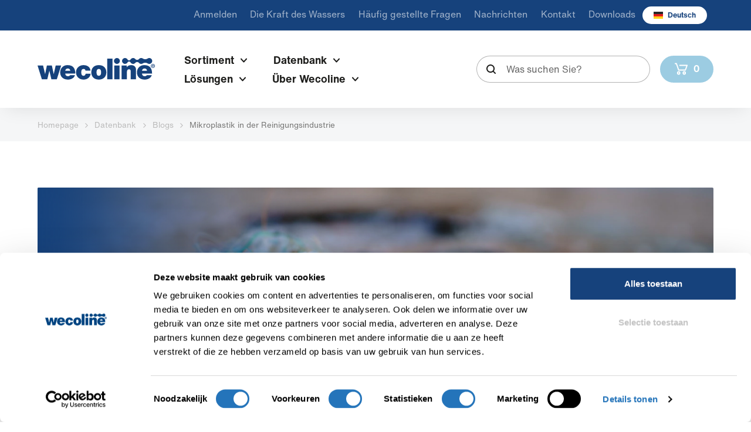

--- FILE ---
content_type: text/html; charset=UTF-8
request_url: https://www.wecoline.com/de/datenbank/blogs/mikroplastik-in-der-reinigungsindustrie
body_size: 16629
content:
<!DOCTYPE html>
<html class="no-js is-loggedout" lang="de">
    <head><script data-cookieconsent="ignore">
    window.dataLayer = window.dataLayer || [];
    function gtag() {
        dataLayer.push(arguments);
    }
    gtag("consent", "default", {
        ad_storage: "denied",
        analytics_storage: "denied",
        functionality_storage: "denied",
        personalization_storage: "denied",
        security_storage: "granted",
        wait_for_update: 2000,
    });
    gtag("set", "ads_data_redaction", true);
</script>
<!-- Google Tag Manager -->
<script>(function(w,d,s,l,i){w[l]=w[l]||[];w[l].push({'gtm.start':
new Date().getTime(),event:'gtm.js'});var f=d.getElementsByTagName(s)[0],
j=d.createElement(s),dl=l!='dataLayer'?'&l='+l:'';j.async=true;j.src=
'//www.googletagmanager.com/gtm.js?id='+i+dl;f.parentNode.insertBefore(j,f);
})(window,document,'script','dataLayer','GTM-ND97QFT');</script>
<!-- End Google Tag Manager -->

        <!-- Webstores Digital Partner - www.webstores.nl -->
        <meta charset="utf-8">
        <meta name="author" content="Wecovi BV">
        <meta name="viewport" content="width=device-width, initial-scale=1">
            <script type="application/ld+json">{"@context":"https://schema.org","@graph":[{"@type":"WebSite","url":"https://www.wecoline.com/de","potentialAction":{"@type":"SearchAction","target":{"@type":"EntryPoint","urlTemplate":"https://www.wecoline.com/de/search?q=%7Bsearch_term_string%7D"},"query-input":"required name=search_term_string"}}]}</script>
                                                                
<title>Mikroplastik in der Reinigungsbranche</title><meta name="description" content="Der Begriff Mikroplastik ist weit verbreitet. Auch in der Reinigungsbranche taucht der Begriff immer häufiger auf. Lesen Sie weiter. "><meta name="robots" content="index,follow"><link rel="alternate" href="https://www.wecoline.com/nl/kennisbank/schoonmaakblogs/microplastics-in-de-schoonmaakbranche" hreflang="nl"><link rel="alternate" href="https://www.wecoline.com/en" hreflang="en"><link rel="alternate" href="https://www.wecoline.com/de/datenbank/blogs/mikroplastik-in-der-reinigungsindustrie" hreflang="de"><link rel="alternate" href="https://www.wecoline.com/fr" hreflang="fr">            <link rel="canonical" href="https://www.wecoline.com/de/datenbank/blogs/mikroplastik-in-der-reinigungsindustrie"/>
    
                                        <link rel="preconnect" href="https://fast.fonts.net">
            <link rel="preconnect" href="https://fast.fonts.net" crossorigin>
            <link href="https://fast.fonts.net/cssapi/29fcbb2c-111d-466b-9b92-13e6a85548ca.css" rel="stylesheet">
                            <link href="/build/app/main.ac7f3451.css" rel="stylesheet">
            <meta name="google-site-verification" content="Zq2AxlmWKAYhelfw--JAEW1oLREr0Zv4yUYPuNHKRaA" /></head>
    <body><!-- Google Tag Manager (noscript) -->
<noscript><iframe src="https://www.googletagmanager.com/ns.html?id=GTM-ND97QFT"
height="0" width="0" style="display:none;visibility:hidden"></iframe></noscript>
<!-- End Google Tag Manager (noscript) -->

                    



    

    

<div data-toggleable data-toggleable-lock-body="1" data-toggleable-observe="[data-toggle-main-navigation-dialog]" tabindex="-1" role="dialog" aria-labelledby="modal-navigation-title" aria-hidden="true" id="modal-navigation" class="modal modal--xsdown-fullscreen fade">    <div class="modal-dialog modal-dialog-centered" role="document">
        <div class="modal-content">
                <div class="modal-header">
        <p class="modal-title" id="modal-navigation-title">Menu</p>
        





    
    
<button type="button" data-dismiss="modal" aria-label="Schließen" class="modal__close close" title="Schließen">            <span class="close__text" aria-hidden="true">





    

<svg class="close__icon icon icon--10 icon--cross">            <use xlink:href="/build/app/img/symbols.2ccf6cf2.svg#cross"></use>
    </svg></span>
    </button>    </div>
                            <div class="modal-body">
                                            <div class="main-header__mobile-nav-wrapper">
                            <div class="main-header__mobile-primary-nav">
                <nav id="mobile-nav">
                        
            <ul>
                            <li>
                    






    
<a href="https://www.wecoline.com/de/sortiment" title="Sortiment">Sortiment</a>
                                                
            <ul>
                            <li>
                    






    
<a href="https://www.wecoline.com/de/sortiment/outlet" title="Outlet">Outlet</a>
                                    </li>
                            <li>
                    






    
<a href="https://www.wecoline.com/de/sortiment/clean-n-easy" title="Clean 'n Easy">Clean &#039;n Easy</a>
                                                
            <ul>
                            <li>
                    






    
<a href="https://www.wecoline.com/de/sortiment/clean-n-easy/tuecher" title="Tücher">Tücher</a>
                                    </li>
                            <li>
                    






    
<a href="https://www.wecoline.com/de/sortiment/clean-n-easy/wischmopps" title="Wischmopps">Wischmopps</a>
                                    </li>
                            <li>
                    






    
<a href="https://www.wecoline.com/de/sortiment/clean-n-easy/zubehoer" title="Zubehör">Zubehör</a>
                                    </li>
                    </ul>
    
                                    </li>
                            <li>
                    






    
<a href="https://www.wecoline.com/de/sortiment/mikrofaser" title="Mikrofaser">Mikrofaser</a>
                                                
            <ul>
                            <li>
                    






    
<a href="https://www.wecoline.com/de/sortiment/mikrofaser/tuecher" title="Tücher">Tücher</a>
                                    </li>
                            <li>
                    






    
<a href="https://www.wecoline.com/de/sortiment/mikrofaser/glas-und-metalltuecher" title="Glas- und Metalltücher">Glas- und Metalltücher</a>
                                    </li>
                            <li>
                    






    
<a href="https://www.wecoline.com/de/sortiment/mikrofaser/wischmopps" title="Wischmopps">Wischmopps</a>
                                    </li>
                            <li>
                    






    
<a href="https://www.wecoline.com/de/sortiment/mikrofaser/reinigung-single-use" title="Reinigung Single Use">Reinigung Single Use</a>
                                    </li>
                            <li>
                    






    
<a href="https://www.wecoline.com/de/sortiment/mikrofaser/zubehoer" title="Zubehör">Zubehör</a>
                                    </li>
                    </ul>
    
                                    </li>
                            <li>
                    






    
<a href="https://www.wecoline.com/de/sortiment/pads" title="Pads">Pads</a>
                                                
            <ul>
                            <li>
                    






    
<a href="https://www.wecoline.com/de/sortiment/pads/chemiefreie-pads" title="Chemiefreie Pads">Chemiefreie Pads</a>
                                    </li>
                            <li>
                    






    
<a href="https://www.wecoline.com/de/sortiment/pads/rectangle-pads" title="Rectangle pads">Rectangle pads</a>
                                    </li>
                            <li>
                    






    
<a href="https://www.wecoline.com/de/sortiment/pads/full-cycle-pads" title="Full Cycle Pads">Full Cycle Pads</a>
                                    </li>
                            <li>
                    






    
<a href="https://www.wecoline.com/de/sortiment/pads/spezielle-pads" title="Spezielle Pads">Spezielle Pads</a>
                                    </li>
                    </ul>
    
                                    </li>
                            <li>
                    






    
<a href="https://www.wecoline.com/de/sortiment/tuecher" title="Tücher">Tücher</a>
                                                
            <ul>
                            <li>
                    






    
<a href="https://www.wecoline.com/de/sortiment/tuecher/reinigungstuecher" title="Reinigungstücher">Reinigungstücher</a>
                                    </li>
                            <li>
                    






    
<a href="https://www.wecoline.com/de/sortiment/tuecher/industrielle-tuecher" title="Industrielle Tücher">Industrielle Tücher</a>
                                    </li>
                            <li>
                    






    
<a href="https://www.wecoline.com/de/sortiment/tuecher/geschirrtuecher" title="Geschirrtücher">Geschirrtücher</a>
                                    </li>
                            <li>
                    






    
<a href="https://www.wecoline.com/de/sortiment/tuecher/arbeitstuecher" title="Arbeitstücher">Arbeitstücher</a>
                                    </li>
                            <li>
                    






    
<a href="https://www.wecoline.com/de/sortiment/tuecher/sonstige-tuecher" title="Sonstige Tücher">Sonstige Tücher</a>
                                    </li>
                    </ul>
    
                                    </li>
                            <li>
                    






    
<a href="https://www.wecoline.com/de/sortiment/startersets" title="Startersets">Startersets</a>
                                    </li>
                            <li>
                    






    
<a href="https://www.wecoline.com/de/sortiment/schwamm" title="Schwämme">Schwämme</a>
                                                
            <ul>
                            <li>
                    






    
<a href="https://www.wecoline.com/de/sortiment/schwamm/viskose-schwaemme" title="Viskose Schwämme">Viskose Schwämme</a>
                                    </li>
                            <li>
                    






    
<a href="https://www.wecoline.com/de/sortiment/schwamm/scheuerschwaemme" title="Scheuerschwämme">Scheuerschwämme</a>
                                    </li>
                            <li>
                    






    
<a href="https://www.wecoline.com/de/sortiment/schwamm/metallschwaemme" title="Metallschwämme">Metallschwämme</a>
                                    </li>
                            <li>
                    






    
<a href="https://www.wecoline.com/de/sortiment/schwamm/sonstige" title="Sonstige">Sonstige</a>
                                    </li>
                    </ul>
    
                                    </li>
                            <li>
                    






    
<a href="https://www.wecoline.com/de/sortiment/arbeitswagen" title="Arbeitswagen">Arbeitswagen</a>
                                                
            <ul>
                            <li>
                    






    
<a href="https://www.wecoline.com/de/sortiment/arbeitswagen/arbeitswagen" title="Arbeitswagen">Arbeitswagen</a>
                                    </li>
                            <li>
                    






    
<a href="https://www.wecoline.com/de/sortiment/arbeitswagen/fahreimer" title="Fahreimer">Fahreimer</a>
                                    </li>
                            <li>
                    






    
<a href="https://www.wecoline.com/de/sortiment/arbeitswagen/zubehoer" title="Zubehör">Zubehör</a>
                                    </li>
                    </ul>
    
                                    </li>
                            <li>
                    






    
<a href="https://www.wecoline.com/de/sortiment/stofwis" title="Staubwischtücher">Staubwischtücher</a>
                                                
            <ul>
                            <li>
                    






    
<a href="https://www.wecoline.com/de/sortiment/staubtuecher" title="Staubtücher">Staubtücher</a>
                                    </li>
                            <li>
                    






    
<a href="https://www.wecoline.com/de/sortiment/wechsler" title="Wischer">Wischer</a>
                                    </li>
                    </ul>
    
                                    </li>
                            <li>
                    






    
<a href="https://www.wecoline.com/de/sortiment/wischmopps" title="Wischmopps">Wischmopps</a>
                                                
            <ul>
                            <li>
                    






    
<a href="https://www.wecoline.com/de/sortiment/wischmopps/mikrofaser-wischmopps" title="Mikrofaser Wischmopps">Mikrofaser Wischmopps</a>
                                    </li>
                            <li>
                    






    
<a href="https://www.wecoline.com/de/sortiment/wischmopps/moppsysteme" title="Moppsysteme">Moppsysteme</a>
                                    </li>
                            <li>
                    






    
<a href="https://www.wecoline.com/de/sortiment/wischmopps/mopp-stiele" title="Mopp Stiele">Mopp Stiele</a>
                                    </li>
                    </ul>
    
                                    </li>
                            <li>
                    






    
<a href="https://www.wecoline.com/de/sortiment/bodenwischer-und-fensterabzieher" title="Bodenwischer und Fensterabzieher">Bodenwischer und Fensterabzieher</a>
                                                
            <ul>
                            <li>
                    






    
<a href="https://www.wecoline.com/de/sortiment/bodenwischer-und-fensterabzieher/bodenwischer" title="Bodenwischer">Bodenwischer</a>
                                    </li>
                            <li>
                    






    
<a href="https://www.wecoline.com/de/sortiment/bodenwischer-und-fensterabzieher/fensterabzieher" title="Fensterabzieher">Fensterabzieher</a>
                                    </li>
                    </ul>
    
                                    </li>
                            <li>
                    






    
<a href="https://www.wecoline.com/de/sortiment/buersten" title="Bürsten">Bürsten</a>
                                                
            <ul>
                            <li>
                    






    
<a href="https://www.wecoline.com/de/sortiment/buersten/holzbuersten" title="Holzbürsten">Holzbürsten</a>
                                    </li>
                            <li>
                    






    
<a href="https://www.wecoline.com/de/sortiment/buersten/kunststoff-buersten" title="Kunststoff Bürsten">Kunststoff Bürsten</a>
                                    </li>
                    </ul>
    
                                    </li>
                            <li>
                    






    
<a href="https://www.wecoline.com/de/sortiment/wischtuecher" title="Wischtücher">Wischtücher</a>
                                    </li>
                            <li>
                    






    
<a href="https://www.wecoline.com/de/sortiment/sonstige-hilfsmittel" title="Sonstige Hilfsmittel">Sonstige Hilfsmittel</a>
                                    </li>
                    </ul>
    
                                    </li>
                            <li>
                    






    
<a href="https://www.wecoline.com/de/datenbank" title="Datenbank">Datenbank</a>
                                                
            <ul>
                            <li>
                    






    
<a href="https://www.wecoline.com/de/datenbank/blogs" title="Blogs">Blogs</a>
                                                
            <ul>
                            <li>
                    






    
<a href="https://www.wecoline.com/de/datenbank/blogs/mikroplastik-in-der-reinigungsindustrie" title="Mikroplastik in der Reinigungsindustrie">Mikroplastik in der Reinigungsindustrie</a>
                                    </li>
                            <li>
                    






    
<a href="https://www.wecoline.com/de/datenbank/blogs/gesund-sicher-und-vital-arbeiten" title="Gesund, sicher und vital arbeiten">Gesund, sicher und vital arbeiten</a>
                                    </li>
                            <li>
                    






    
<a href="https://www.wecoline.com/de/datenbank/blogs/clean-n-easy-blog-gute-reinigung-bleibt-wichtig" title="„Clean 'n Easy“ Blog: Gute Reinigung bleibt wichtig">„Clean &#039;n Easy“ Blog: Gute Reinigung bleibt wichtig</a>
                                    </li>
                            <li>
                    






    
<a href="https://www.wecoline.com/de/datenbank/blogs/mikrofaser-grundliche-und-nachhaltige-reinigung-mit-klarem-wasser" title="Mikrofaser, gründliche und nachhaltige Reinigung mit klarem Wasser">Mikrofaser, gründliche und nachhaltige Reinigung mit klarem Wasser</a>
                                    </li>
                            <li>
                    






    
<a href="https://www.wecoline.com/de/datenbank/blogs/bright-n-water-pads-boden-kostengunstig-und-umweltfreundlich-reinigen" title="Bright ’n Water Pads, Böden kostengünstig und umweltfreundlich reinigen">Bright ’n Water Pads, Böden kostengünstig und umweltfreundlich reinigen</a>
                                    </li>
                            <li>
                    






    
<a href="https://www.wecoline.com/de/datenbank/blogs/clean-n-easy-die-komplettlsung-fr-reinigung-und-desinfektion" title="Clean ’n Easy, die Komplettlösung für Reinigung und Desinfektion">Clean ’n Easy, die Komplettlösung für Reinigung und Desinfektion</a>
                                    </li>
                    </ul>
    
                                    </li>
                            <li>
                    






    
<a href="https://www.wecoline.com/de/datenbank/reinigungskonzepte" title="Reinigungskonzepte">Reinigungskonzepte</a>
                                    </li>
                            <li>
                    






    
<a href="https://www.wecoline.com/de/datenbank/tipps-und-tricks" title="Tipps und Tricks">Tipps und Tricks</a>
                                    </li>
                            <li>
                    






    
<a href="https://www.wecoline.com/de/datenbank/innovationen" title="Innovationen">Innovationen</a>
                                                
            <ul>
                            <li>
                    






    
<a href="https://www.wecoline.com/de/datenbank/innovationen/die-kraft-des-wassers" title="Die Kraft des Wassers">Die Kraft des Wassers</a>
                                    </li>
                            <li>
                    






    
<a href="https://www.wecoline.com/de/datenbank/innovationen/bubbleflush" title="BubbleFlush">BubbleFlush</a>
                                    </li>
                            <li>
                    






    
<a href="https://www.wecoline.com/de/datenbank/innovationen/neu-wecoline-carabao-flachmoppkonzept" title="Neu: Wecoline Carabao Flachmoppkonzept">Neu: Wecoline Carabao Flachmoppkonzept</a>
                                    </li>
                            <li>
                    






    
<a href="https://www.wecoline.com/de/datenbank/innovationen/wecoline-reinigen-ohne-chemie" title="Wecoline reinigen ohne Chemie">Wecoline reinigen ohne Chemie</a>
                                    </li>
                            <li>
                    






    
<a href="https://www.wecoline.com/de/datenbank/innovationen/neu-wecoline-3r-mikrofasertuch-recyceln-wiederverwenden-reduzieren" title="Neu: Wecoline 3R Mikrofasertuch – recyceln, wiederverwenden, reduzieren">Neu: Wecoline 3R Mikrofasertuch – recyceln, wiederverwenden, reduzieren</a>
                                    </li>
                            <li>
                    






    
<a href="https://www.wecoline.com/de/datenbank/innovationen/wecoline-nordic-swan-ecolabel-mikrofaser-produkte" title="Wecoline Nordic Swan Ecolabel Mikrofaser Produkte">Wecoline Nordic Swan Ecolabel Mikrofaser Produkte</a>
                                    </li>
                            <li>
                    






    
<a href="https://www.wecoline.com/de/datenbank/innovationen/neu-wecoline-huefttasche" title="Neu: Wecoline Hüfttasche">Neu: Wecoline Hüfttasche</a>
                                    </li>
                    </ul>
    
                                    </li>
                    </ul>
    
                                    </li>
                            <li>
                    






    
<a href="https://www.wecoline.com/de/loesungen" title="Lösungen">Lösungen</a>
                                                
            <ul>
                            <li>
                    






    
<a href="https://www.wecoline.com/de/loesungen/einrichtungen" title="Einrichtungen">Einrichtungen</a>
                                                
            <ul>
                            <li>
                    






    
<a href="https://www.wecoline.com/de/loesungen/einrichtungen/novon-pflegt-die-boden-taglich-mit-bright-n-water-pads" title="Novon pflegt die Böden täglich mit Bright 'n Water Pads">Novon pflegt die Böden täglich mit Bright &#039;n Water Pads</a>
                                    </li>
                            <li>
                    






    
<a href="https://www.wecoline.com/de/loesungen/einrichtungen/dros-entscheidet-sich-bewusst-fur-wecoline-mikrofaser" title="Dros entscheidet sich bewusst für Wecoline Mikrofaser">Dros entscheidet sich bewusst für Wecoline Mikrofaser</a>
                                    </li>
                            <li>
                    






    
<a href="https://www.wecoline.com/de/loesungen/einrichtungen/loesungen-fuer-die-reinigung-von-anlagen" title="Lösungen für die Reinigung von Anlagen">Lösungen für die Reinigung von Anlagen</a>
                                    </li>
                    </ul>
    
                                    </li>
                            <li>
                    






    
<a href="https://www.wecoline.com/de/loesungen/pflege" title="Pflege">Pflege</a>
                                    </li>
                            <li>
                    






    
<a href="https://www.wecoline.com/de/loesungen/erholung" title="Erholung">Erholung</a>
                                    </li>
                            <li>
                    






    
<a href="https://www.wecoline.com/de/loesungen/nahrungsmitteldindustrie" title="Nahrungsmittelindustrie">Nahrungsmittelindustrie</a>
                                    </li>
                            <li>
                    






    
<a href="https://www.wecoline.com/de/loesungen/fensterreinigung" title="Fensterreinigung">Fensterreinigung</a>
                                                
            <ul>
                            <li>
                    






    
<a href="https://www.wecoline.com/de/loesungen/fensterreinigung/lieferant-moerman-berichtet" title="Lieferant Moerman berichtet">Lieferant Moerman berichtet</a>
                                    </li>
                    </ul>
    
                                    </li>
                    </ul>
    
                                    </li>
                            <li>
                    






    
<a href="https://www.wecoline.com/de/uber-wecoline" title="Über Wecoline">Über Wecoline</a>
                                                
            <ul>
                            <li>
                    






    
<a href="https://www.wecoline.com/de/uber-wecoline/wecoline-arbeitsweise" title="Wecoline Arbeitsweise">Wecoline Arbeitsweise</a>
                                    </li>
                            <li>
                    






    
<a href="https://www.wecoline.com/de/uber-wecoline/team" title="Team">Team</a>
                                    </li>
                            <li>
                    






    
<a href="https://www.wecoline.com/de/uber-wecoline/nachhaltigkeit" title="Nachhaltigkeit">Nachhaltigkeit</a>
                                    </li>
                            <li>
                    






    
<a href="https://www.wecoline.com/de/uber-wecoline/geschichte" title="Geschichte">Geschichte</a>
                                    </li>
                    </ul>
    
                                    </li>
                    </ul>
    
                </nav>
            </div>
        
        <nav class="main-header__mobile-meta-nav">
                                                                                                        
    
            <ul class="nav nav--mobile-meta">
                            
                                                                    
                                
                                
                                
                                
                                                    
                                    
                                <li class="nav-item nav-item--root nav-item--login">
                    
                                        
                                        





    
    
<a href="/de/shop/login" class="nav-link nav-item--login" title="Anmelden">                                                                                        <span class="nav__text">Anmelden</span>
                                                                                </a>
                                                        </li>
                            
                                                                    
                                
                                
                                
                                
                                                    
                                    
                                <li class="nav-item nav-item--root nav-item--account">
                    
                                        
                                        





    
    
<a href="/de/shop/account" class="nav-link nav-item--account" title="Mein Wecoline">                                                                                        <span class="nav__text">Mein Wecoline</span>
                                                                                </a>
                                                        </li>
                            
                                                                    
                                
                                
                                
                                
                                                    
                                    
                                <li class="nav-item nav-item--root">
                    
                                        
                                        





    
    
<a href="https://www.wecoline.com/de/datenbank/innovationen/die-kraft-des-wassers" class="nav-link" title="Die Kraft des Wassers">                                                                                        <span class="nav__text">Die Kraft des Wassers</span>
                                                                                </a>
                                                        </li>
                            
                                                                    
                                
                                
                                
                                
                                                    
                                    
                                <li class="nav-item nav-item--root">
                    
                                        
                                        





    
    
<a href="https://www.wecoline.com/de/faq" class="nav-link" title="Häufig gestellte Fragen">                                                                                        <span class="nav__text">Häufig gestellte Fragen</span>
                                                                                </a>
                                                        </li>
                            
                                                                    
                                
                                
                                
                                
                                                    
                                    
                                <li class="nav-item nav-item--root">
                    
                                        
                                        





    
    
<a href="https://www.wecoline.com/de/nachrichten" class="nav-link" title="Nachrichten">                                                                                        <span class="nav__text">Nachrichten</span>
                                                                                </a>
                                                        </li>
                            
                                                                    
                                
                                
                                
                                
                                                    
                                    
                                <li class="nav-item nav-item--root">
                    
                                        
                                        





    
    
<a href="https://www.wecoline.com/de/kontakt" class="nav-link" title="Kontakt">                                                                                        <span class="nav__text">Kontakt</span>
                                                                                </a>
                                                        </li>
                            
                                                                    
                                
                                
                                
                                
                                                    
                                    
                                <li class="nav-item nav-item--root">
                    
                                        
                                        





    
    
<a href="https://www.wecoline.com/de/downloads" class="nav-link" title="Downloads">                                                                                        <span class="nav__text">Downloads</span>
                                                                                </a>
                                                        </li>
                    </ul>
    
                                                                                                    





    
    
<a data-toggle="modal" href="#modal-language" class="btn btn-sm btn-white text-secondary btn-language" title="Deutsch">            





    

<img src="/build/app/img/de.ff6cf5ae.svg" alt="DE" width="16" height="12" class="btn__image img-fluid">                                        <span class="btn__text">Deutsch</span>
    
                
</a>                    </nav>
    </div>
                                    </div>
                                            </div>
    </div>
</div>    





    

<header class="main-header">            <div class="main-header__primary">
            <div class="container-xl">
                                    <div class="row gutters-2 gutters-xl-3 align-items-center">
                        
                                                                            <div class="col-auto mr-auto">
                                                                    <div class="main-header__logo logo">
                                        <a class="logo__link" href="/de" title="Wecovi BV">
                                            <img class="logo__image" src="/build/app/img/wecoline.60bee120.svg" alt="Wecovi BV" width="200" height="37">
                                        </a>
                                    </div>
                                                            </div>
                        
                                                                            <div class="col d-none d-xl-block position-static">
                                                                                                            <nav class="main-header__primary-nav">
                                                
    
            <ul class="nav nav--primary">
                            
                                                                    
                                                                    
                                
                                
                                
                                                    
                                                                                
                                <li class="nav-item nav-item--root nav-item--parent">
                    
                                        
                                        





    
    
<a href="https://www.wecoline.com/de/sortiment" class="nav-link" title="Sortiment">                                                                                        <span class="nav__text">Sortiment</span>
                                                                                        





    

<svg class="nav__arrow icon icon--10 icon--chevron-down">            <use xlink:href="/build/app/img/symbols.2ccf6cf2.svg#chevron-down"></use>
    </svg>                                                    </a>
                                                                                            
                                
    
            <ul class="nav__dropdown nav nav--dropdown">
                            
                                
                                
                                
                                
                                
                                                                    
                                <li class="nav-item">
                    
                                        
                                        





    
    
<a href="https://www.wecoline.com/de/sortiment/outlet" class="nav-link" title="Outlet">                                                                                        <span class="nav__text">Outlet</span>
                                                                                </a>
                                                        </li>
                            
                                
                                                                    
                                
                                
                                
                                                                    
                                <li class="nav-item nav-item--parent">
                    
                                        
                                        





    
    
<a href="https://www.wecoline.com/de/sortiment/clean-n-easy" class="nav-link" title="Clean 'n Easy">                                                                                        <span class="nav__text">Clean &#039;n Easy</span>
                                                                                        





    

<svg class="nav__arrow icon icon--8 icon--chevron-right">            <use xlink:href="/build/app/img/symbols.2ccf6cf2.svg#chevron-right"></use>
    </svg>                                                    </a>
                                                                                            
                                
    
            <ul class="nav__dropdown nav nav--dropdown">
                            
                                
                                
                                
                                
                                
                                                                    
                                <li class="nav-item">
                    
                                        
                                        





    
    
<a href="https://www.wecoline.com/de/sortiment/clean-n-easy/tuecher" class="nav-link" title="Tücher">                                                                                        <span class="nav__text">Tücher</span>
                                                                                </a>
                                                        </li>
                            
                                
                                
                                
                                
                                
                                                                    
                                <li class="nav-item">
                    
                                        
                                        





    
    
<a href="https://www.wecoline.com/de/sortiment/clean-n-easy/wischmopps" class="nav-link" title="Wischmopps">                                                                                        <span class="nav__text">Wischmopps</span>
                                                                                </a>
                                                        </li>
                            
                                
                                
                                
                                
                                
                                                                    
                                <li class="nav-item">
                    
                                        
                                        





    
    
<a href="https://www.wecoline.com/de/sortiment/clean-n-easy/zubehoer" class="nav-link" title="Zubehör">                                                                                        <span class="nav__text">Zubehör</span>
                                                                                </a>
                                                        </li>
                    </ul>
    
                                                            </li>
                            
                                
                                                                    
                                
                                
                                
                                                                    
                                <li class="nav-item nav-item--parent">
                    
                                        
                                        





    
    
<a href="https://www.wecoline.com/de/sortiment/mikrofaser" class="nav-link" title="Mikrofaser">                                                                                        <span class="nav__text">Mikrofaser</span>
                                                                                        





    

<svg class="nav__arrow icon icon--8 icon--chevron-right">            <use xlink:href="/build/app/img/symbols.2ccf6cf2.svg#chevron-right"></use>
    </svg>                                                    </a>
                                                                                            
                                
    
            <ul class="nav__dropdown nav nav--dropdown">
                            
                                
                                
                                
                                
                                
                                                                    
                                <li class="nav-item">
                    
                                        
                                        





    
    
<a href="https://www.wecoline.com/de/sortiment/mikrofaser/tuecher" class="nav-link" title="Tücher">                                                                                        <span class="nav__text">Tücher</span>
                                                                                </a>
                                                        </li>
                            
                                
                                
                                
                                
                                
                                                                    
                                <li class="nav-item">
                    
                                        
                                        





    
    
<a href="https://www.wecoline.com/de/sortiment/mikrofaser/glas-und-metalltuecher" class="nav-link" title="Glas- und Metalltücher">                                                                                        <span class="nav__text">Glas- und Metalltücher</span>
                                                                                </a>
                                                        </li>
                            
                                
                                
                                
                                
                                
                                                                    
                                <li class="nav-item">
                    
                                        
                                        





    
    
<a href="https://www.wecoline.com/de/sortiment/mikrofaser/wischmopps" class="nav-link" title="Wischmopps">                                                                                        <span class="nav__text">Wischmopps</span>
                                                                                </a>
                                                        </li>
                            
                                
                                
                                
                                
                                
                                                                    
                                <li class="nav-item">
                    
                                        
                                        





    
    
<a href="https://www.wecoline.com/de/sortiment/mikrofaser/reinigung-single-use" class="nav-link" title="Reinigung Single Use">                                                                                        <span class="nav__text">Reinigung Single Use</span>
                                                                                </a>
                                                        </li>
                            
                                
                                
                                
                                
                                
                                                                    
                                <li class="nav-item">
                    
                                        
                                        





    
    
<a href="https://www.wecoline.com/de/sortiment/mikrofaser/zubehoer" class="nav-link" title="Zubehör">                                                                                        <span class="nav__text">Zubehör</span>
                                                                                </a>
                                                        </li>
                    </ul>
    
                                                            </li>
                            
                                
                                                                    
                                
                                
                                
                                                                    
                                <li class="nav-item nav-item--parent">
                    
                                        
                                        





    
    
<a href="https://www.wecoline.com/de/sortiment/pads" class="nav-link" title="Pads">                                                                                        <span class="nav__text">Pads</span>
                                                                                        





    

<svg class="nav__arrow icon icon--8 icon--chevron-right">            <use xlink:href="/build/app/img/symbols.2ccf6cf2.svg#chevron-right"></use>
    </svg>                                                    </a>
                                                                                            
                                
    
            <ul class="nav__dropdown nav nav--dropdown">
                            
                                
                                
                                
                                
                                
                                                                    
                                <li class="nav-item">
                    
                                        
                                        





    
    
<a href="https://www.wecoline.com/de/sortiment/pads/chemiefreie-pads" class="nav-link" title="Chemiefreie Pads">                                                                                        <span class="nav__text">Chemiefreie Pads</span>
                                                                                </a>
                                                        </li>
                            
                                
                                
                                
                                
                                
                                                                    
                                <li class="nav-item">
                    
                                        
                                        





    
    
<a href="https://www.wecoline.com/de/sortiment/pads/rectangle-pads" class="nav-link" title="Rectangle pads">                                                                                        <span class="nav__text">Rectangle pads</span>
                                                                                </a>
                                                        </li>
                            
                                
                                
                                
                                
                                
                                                                    
                                <li class="nav-item">
                    
                                        
                                        





    
    
<a href="https://www.wecoline.com/de/sortiment/pads/full-cycle-pads" class="nav-link" title="Full Cycle Pads">                                                                                        <span class="nav__text">Full Cycle Pads</span>
                                                                                </a>
                                                        </li>
                            
                                
                                
                                
                                
                                
                                                                    
                                <li class="nav-item">
                    
                                        
                                        





    
    
<a href="https://www.wecoline.com/de/sortiment/pads/spezielle-pads" class="nav-link" title="Spezielle Pads">                                                                                        <span class="nav__text">Spezielle Pads</span>
                                                                                </a>
                                                        </li>
                    </ul>
    
                                                            </li>
                            
                                
                                                                    
                                
                                
                                
                                                                    
                                <li class="nav-item nav-item--parent">
                    
                                        
                                        





    
    
<a href="https://www.wecoline.com/de/sortiment/tuecher" class="nav-link" title="Tücher">                                                                                        <span class="nav__text">Tücher</span>
                                                                                        





    

<svg class="nav__arrow icon icon--8 icon--chevron-right">            <use xlink:href="/build/app/img/symbols.2ccf6cf2.svg#chevron-right"></use>
    </svg>                                                    </a>
                                                                                            
                                
    
            <ul class="nav__dropdown nav nav--dropdown">
                            
                                
                                
                                
                                
                                
                                                                    
                                <li class="nav-item">
                    
                                        
                                        





    
    
<a href="https://www.wecoline.com/de/sortiment/tuecher/reinigungstuecher" class="nav-link" title="Reinigungstücher">                                                                                        <span class="nav__text">Reinigungstücher</span>
                                                                                </a>
                                                        </li>
                            
                                
                                
                                
                                
                                
                                                                    
                                <li class="nav-item">
                    
                                        
                                        





    
    
<a href="https://www.wecoline.com/de/sortiment/tuecher/industrielle-tuecher" class="nav-link" title="Industrielle Tücher">                                                                                        <span class="nav__text">Industrielle Tücher</span>
                                                                                </a>
                                                        </li>
                            
                                
                                
                                
                                
                                
                                                                    
                                <li class="nav-item">
                    
                                        
                                        





    
    
<a href="https://www.wecoline.com/de/sortiment/tuecher/geschirrtuecher" class="nav-link" title="Geschirrtücher">                                                                                        <span class="nav__text">Geschirrtücher</span>
                                                                                </a>
                                                        </li>
                            
                                
                                
                                
                                
                                
                                                                    
                                <li class="nav-item">
                    
                                        
                                        





    
    
<a href="https://www.wecoline.com/de/sortiment/tuecher/arbeitstuecher" class="nav-link" title="Arbeitstücher">                                                                                        <span class="nav__text">Arbeitstücher</span>
                                                                                </a>
                                                        </li>
                            
                                
                                
                                
                                
                                
                                                                    
                                <li class="nav-item">
                    
                                        
                                        





    
    
<a href="https://www.wecoline.com/de/sortiment/tuecher/sonstige-tuecher" class="nav-link" title="Sonstige Tücher">                                                                                        <span class="nav__text">Sonstige Tücher</span>
                                                                                </a>
                                                        </li>
                    </ul>
    
                                                            </li>
                            
                                
                                
                                
                                
                                
                                                                    
                                <li class="nav-item">
                    
                                        
                                        





    
    
<a href="https://www.wecoline.com/de/sortiment/startersets" class="nav-link" title="Startersets">                                                                                        <span class="nav__text">Startersets</span>
                                                                                </a>
                                                        </li>
                            
                                
                                                                    
                                
                                
                                
                                                                    
                                <li class="nav-item nav-item--parent">
                    
                                        
                                        





    
    
<a href="https://www.wecoline.com/de/sortiment/schwamm" class="nav-link" title="Schwämme">                                                                                        <span class="nav__text">Schwämme</span>
                                                                                        





    

<svg class="nav__arrow icon icon--8 icon--chevron-right">            <use xlink:href="/build/app/img/symbols.2ccf6cf2.svg#chevron-right"></use>
    </svg>                                                    </a>
                                                                                            
                                
    
            <ul class="nav__dropdown nav nav--dropdown">
                            
                                
                                
                                
                                
                                
                                                                    
                                <li class="nav-item">
                    
                                        
                                        





    
    
<a href="https://www.wecoline.com/de/sortiment/schwamm/viskose-schwaemme" class="nav-link" title="Viskose Schwämme">                                                                                        <span class="nav__text">Viskose Schwämme</span>
                                                                                </a>
                                                        </li>
                            
                                
                                
                                
                                
                                
                                                                    
                                <li class="nav-item">
                    
                                        
                                        





    
    
<a href="https://www.wecoline.com/de/sortiment/schwamm/scheuerschwaemme" class="nav-link" title="Scheuerschwämme">                                                                                        <span class="nav__text">Scheuerschwämme</span>
                                                                                </a>
                                                        </li>
                            
                                
                                
                                
                                
                                
                                                                    
                                <li class="nav-item">
                    
                                        
                                        





    
    
<a href="https://www.wecoline.com/de/sortiment/schwamm/metallschwaemme" class="nav-link" title="Metallschwämme">                                                                                        <span class="nav__text">Metallschwämme</span>
                                                                                </a>
                                                        </li>
                            
                                
                                
                                
                                
                                
                                                                    
                                <li class="nav-item">
                    
                                        
                                        





    
    
<a href="https://www.wecoline.com/de/sortiment/schwamm/sonstige" class="nav-link" title="Sonstige">                                                                                        <span class="nav__text">Sonstige</span>
                                                                                </a>
                                                        </li>
                    </ul>
    
                                                            </li>
                            
                                
                                                                    
                                
                                
                                
                                                                    
                                <li class="nav-item nav-item--parent">
                    
                                        
                                        





    
    
<a href="https://www.wecoline.com/de/sortiment/arbeitswagen" class="nav-link" title="Arbeitswagen">                                                                                        <span class="nav__text">Arbeitswagen</span>
                                                                                        





    

<svg class="nav__arrow icon icon--8 icon--chevron-right">            <use xlink:href="/build/app/img/symbols.2ccf6cf2.svg#chevron-right"></use>
    </svg>                                                    </a>
                                                                                            
                                
    
            <ul class="nav__dropdown nav nav--dropdown">
                            
                                
                                
                                
                                
                                
                                                                    
                                <li class="nav-item">
                    
                                        
                                        





    
    
<a href="https://www.wecoline.com/de/sortiment/arbeitswagen/arbeitswagen" class="nav-link" title="Arbeitswagen">                                                                                        <span class="nav__text">Arbeitswagen</span>
                                                                                </a>
                                                        </li>
                            
                                
                                
                                
                                
                                
                                                                    
                                <li class="nav-item">
                    
                                        
                                        





    
    
<a href="https://www.wecoline.com/de/sortiment/arbeitswagen/fahreimer" class="nav-link" title="Fahreimer">                                                                                        <span class="nav__text">Fahreimer</span>
                                                                                </a>
                                                        </li>
                            
                                
                                
                                
                                
                                
                                                                    
                                <li class="nav-item">
                    
                                        
                                        





    
    
<a href="https://www.wecoline.com/de/sortiment/arbeitswagen/zubehoer" class="nav-link" title="Zubehör">                                                                                        <span class="nav__text">Zubehör</span>
                                                                                </a>
                                                        </li>
                    </ul>
    
                                                            </li>
                            
                                
                                                                    
                                
                                
                                
                                                                    
                                <li class="nav-item nav-item--parent">
                    
                                        
                                        





    
    
<a href="https://www.wecoline.com/de/sortiment/stofwis" class="nav-link" title="Staubwischtücher">                                                                                        <span class="nav__text">Staubwischtücher</span>
                                                                                        





    

<svg class="nav__arrow icon icon--8 icon--chevron-right">            <use xlink:href="/build/app/img/symbols.2ccf6cf2.svg#chevron-right"></use>
    </svg>                                                    </a>
                                                                                            
                                
    
            <ul class="nav__dropdown nav nav--dropdown">
                            
                                
                                
                                
                                
                                
                                                                    
                                <li class="nav-item">
                    
                                        
                                        





    
    
<a href="https://www.wecoline.com/de/sortiment/staubtuecher" class="nav-link" title="Staubtücher">                                                                                        <span class="nav__text">Staubtücher</span>
                                                                                </a>
                                                        </li>
                            
                                
                                
                                
                                
                                
                                                                    
                                <li class="nav-item">
                    
                                        
                                        





    
    
<a href="https://www.wecoline.com/de/sortiment/wechsler" class="nav-link" title="Wischer">                                                                                        <span class="nav__text">Wischer</span>
                                                                                </a>
                                                        </li>
                    </ul>
    
                                                            </li>
                            
                                
                                                                    
                                
                                
                                
                                                                    
                                <li class="nav-item nav-item--parent">
                    
                                        
                                        





    
    
<a href="https://www.wecoline.com/de/sortiment/wischmopps" class="nav-link" title="Wischmopps">                                                                                        <span class="nav__text">Wischmopps</span>
                                                                                        





    

<svg class="nav__arrow icon icon--8 icon--chevron-right">            <use xlink:href="/build/app/img/symbols.2ccf6cf2.svg#chevron-right"></use>
    </svg>                                                    </a>
                                                                                            
                                
    
            <ul class="nav__dropdown nav nav--dropdown">
                            
                                
                                
                                
                                
                                
                                                                    
                                <li class="nav-item">
                    
                                        
                                        





    
    
<a href="https://www.wecoline.com/de/sortiment/wischmopps/mikrofaser-wischmopps" class="nav-link" title="Mikrofaser Wischmopps">                                                                                        <span class="nav__text">Mikrofaser Wischmopps</span>
                                                                                </a>
                                                        </li>
                            
                                
                                
                                
                                
                                
                                                                    
                                <li class="nav-item">
                    
                                        
                                        





    
    
<a href="https://www.wecoline.com/de/sortiment/wischmopps/moppsysteme" class="nav-link" title="Moppsysteme">                                                                                        <span class="nav__text">Moppsysteme</span>
                                                                                </a>
                                                        </li>
                            
                                
                                
                                
                                
                                
                                                                    
                                <li class="nav-item">
                    
                                        
                                        





    
    
<a href="https://www.wecoline.com/de/sortiment/wischmopps/mopp-stiele" class="nav-link" title="Mopp Stiele">                                                                                        <span class="nav__text">Mopp Stiele</span>
                                                                                </a>
                                                        </li>
                    </ul>
    
                                                            </li>
                            
                                
                                                                    
                                
                                
                                
                                                                    
                                <li class="nav-item nav-item--parent">
                    
                                        
                                        





    
    
<a href="https://www.wecoline.com/de/sortiment/bodenwischer-und-fensterabzieher" class="nav-link" title="Bodenwischer und Fensterabzieher">                                                                                        <span class="nav__text">Bodenwischer und Fensterabzieher</span>
                                                                                        





    

<svg class="nav__arrow icon icon--8 icon--chevron-right">            <use xlink:href="/build/app/img/symbols.2ccf6cf2.svg#chevron-right"></use>
    </svg>                                                    </a>
                                                                                            
                                
    
            <ul class="nav__dropdown nav nav--dropdown">
                            
                                
                                
                                
                                
                                
                                                                    
                                <li class="nav-item">
                    
                                        
                                        





    
    
<a href="https://www.wecoline.com/de/sortiment/bodenwischer-und-fensterabzieher/bodenwischer" class="nav-link" title="Bodenwischer">                                                                                        <span class="nav__text">Bodenwischer</span>
                                                                                </a>
                                                        </li>
                            
                                
                                
                                
                                
                                
                                                                    
                                <li class="nav-item">
                    
                                        
                                        





    
    
<a href="https://www.wecoline.com/de/sortiment/bodenwischer-und-fensterabzieher/fensterabzieher" class="nav-link" title="Fensterabzieher">                                                                                        <span class="nav__text">Fensterabzieher</span>
                                                                                </a>
                                                        </li>
                    </ul>
    
                                                            </li>
                            
                                
                                                                    
                                
                                
                                
                                                                    
                                <li class="nav-item nav-item--parent">
                    
                                        
                                        





    
    
<a href="https://www.wecoline.com/de/sortiment/buersten" class="nav-link" title="Bürsten">                                                                                        <span class="nav__text">Bürsten</span>
                                                                                        





    

<svg class="nav__arrow icon icon--8 icon--chevron-right">            <use xlink:href="/build/app/img/symbols.2ccf6cf2.svg#chevron-right"></use>
    </svg>                                                    </a>
                                                                                            
                                
    
            <ul class="nav__dropdown nav nav--dropdown">
                            
                                
                                
                                
                                
                                
                                                                    
                                <li class="nav-item">
                    
                                        
                                        





    
    
<a href="https://www.wecoline.com/de/sortiment/buersten/holzbuersten" class="nav-link" title="Holzbürsten">                                                                                        <span class="nav__text">Holzbürsten</span>
                                                                                </a>
                                                        </li>
                            
                                
                                
                                
                                
                                
                                                                    
                                <li class="nav-item">
                    
                                        
                                        





    
    
<a href="https://www.wecoline.com/de/sortiment/buersten/kunststoff-buersten" class="nav-link" title="Kunststoff Bürsten">                                                                                        <span class="nav__text">Kunststoff Bürsten</span>
                                                                                </a>
                                                        </li>
                    </ul>
    
                                                            </li>
                            
                                
                                
                                
                                
                                
                                                                    
                                <li class="nav-item">
                    
                                        
                                        





    
    
<a href="https://www.wecoline.com/de/sortiment/wischtuecher" class="nav-link" title="Wischtücher">                                                                                        <span class="nav__text">Wischtücher</span>
                                                                                </a>
                                                        </li>
                            
                                
                                
                                
                                
                                
                                                                    
                                <li class="nav-item">
                    
                                        
                                        





    
    
<a href="https://www.wecoline.com/de/sortiment/sonstige-hilfsmittel" class="nav-link" title="Sonstige Hilfsmittel">                                                                                        <span class="nav__text">Sonstige Hilfsmittel</span>
                                                                                </a>
                                                        </li>
                    </ul>
    
                                                            </li>
                            
                                                                    
                                                                    
                                
                                
                                
                                                    
                                                                                
                                <li class="nav-item nav-item--root nav-item--parent">
                    
                                        
                                        





    
    
<a href="https://www.wecoline.com/de/datenbank" class="nav-link" title="Datenbank">                                                                                        <span class="nav__text">Datenbank</span>
                                                                                        





    

<svg class="nav__arrow icon icon--10 icon--chevron-down">            <use xlink:href="/build/app/img/symbols.2ccf6cf2.svg#chevron-down"></use>
    </svg>                                                    </a>
                                                                                            
                                
    
            <ul class="nav__dropdown nav nav--dropdown">
                            
                                
                                                                    
                                
                                
                                
                                                                    
                                <li class="nav-item nav-item--parent">
                    
                                        
                                        





    
    
<a href="https://www.wecoline.com/de/datenbank/blogs" class="nav-link" title="Blogs">                                                                                        <span class="nav__text">Blogs</span>
                                                                                        





    

<svg class="nav__arrow icon icon--8 icon--chevron-right">            <use xlink:href="/build/app/img/symbols.2ccf6cf2.svg#chevron-right"></use>
    </svg>                                                    </a>
                                                                                            
                                
    
            <ul class="nav__dropdown nav nav--dropdown">
                            
                                
                                
                                
                                
                                
                                                                    
                                <li class="nav-item">
                    
                                        
                                        





    
    
<a href="https://www.wecoline.com/de/datenbank/blogs/mikroplastik-in-der-reinigungsindustrie" class="nav-link" title="Mikroplastik in der Reinigungsindustrie">                                                                                        <span class="nav__text">Mikroplastik in der Reinigungsindustrie</span>
                                                                                </a>
                                                        </li>
                            
                                
                                
                                
                                
                                
                                                                    
                                <li class="nav-item">
                    
                                        
                                        





    
    
<a href="https://www.wecoline.com/de/datenbank/blogs/gesund-sicher-und-vital-arbeiten" class="nav-link" title="Gesund, sicher und vital arbeiten">                                                                                        <span class="nav__text">Gesund, sicher und vital arbeiten</span>
                                                                                </a>
                                                        </li>
                            
                                
                                
                                
                                
                                
                                                                    
                                <li class="nav-item">
                    
                                        
                                        





    
    
<a href="https://www.wecoline.com/de/datenbank/blogs/clean-n-easy-blog-gute-reinigung-bleibt-wichtig" class="nav-link" title="„Clean 'n Easy“ Blog: Gute Reinigung bleibt wichtig">                                                                                        <span class="nav__text">„Clean &#039;n Easy“ Blog: Gute Reinigung bleibt wichtig</span>
                                                                                </a>
                                                        </li>
                            
                                
                                
                                
                                
                                
                                                                    
                                <li class="nav-item">
                    
                                        
                                        





    
    
<a href="https://www.wecoline.com/de/datenbank/blogs/mikrofaser-grundliche-und-nachhaltige-reinigung-mit-klarem-wasser" class="nav-link" title="Mikrofaser, gründliche und nachhaltige Reinigung mit klarem Wasser">                                                                                        <span class="nav__text">Mikrofaser, gründliche und nachhaltige Reinigung mit klarem Wasser</span>
                                                                                </a>
                                                        </li>
                            
                                
                                
                                
                                
                                
                                                                    
                                <li class="nav-item">
                    
                                        
                                        





    
    
<a href="https://www.wecoline.com/de/datenbank/blogs/bright-n-water-pads-boden-kostengunstig-und-umweltfreundlich-reinigen" class="nav-link" title="Bright ’n Water Pads, Böden kostengünstig und umweltfreundlich reinigen">                                                                                        <span class="nav__text">Bright ’n Water Pads, Böden kostengünstig und umweltfreundlich reinigen</span>
                                                                                </a>
                                                        </li>
                            
                                
                                
                                
                                
                                
                                                                    
                                <li class="nav-item">
                    
                                        
                                        





    
    
<a href="https://www.wecoline.com/de/datenbank/blogs/clean-n-easy-die-komplettlsung-fr-reinigung-und-desinfektion" class="nav-link" title="Clean ’n Easy, die Komplettlösung für Reinigung und Desinfektion">                                                                                        <span class="nav__text">Clean ’n Easy, die Komplettlösung für Reinigung und Desinfektion</span>
                                                                                </a>
                                                        </li>
                    </ul>
    
                                                            </li>
                            
                                
                                
                                
                                
                                
                                                                    
                                <li class="nav-item">
                    
                                        
                                        





    
    
<a href="https://www.wecoline.com/de/datenbank/reinigungskonzepte" class="nav-link" title="Reinigungskonzepte">                                                                                        <span class="nav__text">Reinigungskonzepte</span>
                                                                                </a>
                                                        </li>
                            
                                
                                
                                
                                
                                
                                                                    
                                <li class="nav-item">
                    
                                        
                                        





    
    
<a href="https://www.wecoline.com/de/datenbank/tipps-und-tricks" class="nav-link" title="Tipps und Tricks">                                                                                        <span class="nav__text">Tipps und Tricks</span>
                                                                                </a>
                                                        </li>
                            
                                
                                                                    
                                
                                
                                
                                                                    
                                <li class="nav-item nav-item--parent">
                    
                                        
                                        





    
    
<a href="https://www.wecoline.com/de/datenbank/innovationen" class="nav-link" title="Innovationen">                                                                                        <span class="nav__text">Innovationen</span>
                                                                                        





    

<svg class="nav__arrow icon icon--8 icon--chevron-right">            <use xlink:href="/build/app/img/symbols.2ccf6cf2.svg#chevron-right"></use>
    </svg>                                                    </a>
                                                                                            
                                
    
            <ul class="nav__dropdown nav nav--dropdown">
                            
                                
                                
                                
                                
                                
                                                                    
                                <li class="nav-item">
                    
                                        
                                        





    
    
<a href="https://www.wecoline.com/de/datenbank/innovationen/die-kraft-des-wassers" class="nav-link" title="Die Kraft des Wassers">                                                                                        <span class="nav__text">Die Kraft des Wassers</span>
                                                                                </a>
                                                        </li>
                            
                                
                                
                                
                                
                                
                                                                    
                                <li class="nav-item">
                    
                                        
                                        





    
    
<a href="https://www.wecoline.com/de/datenbank/innovationen/bubbleflush" class="nav-link" title="BubbleFlush">                                                                                        <span class="nav__text">BubbleFlush</span>
                                                                                </a>
                                                        </li>
                            
                                
                                
                                
                                
                                
                                                                    
                                <li class="nav-item">
                    
                                        
                                        





    
    
<a href="https://www.wecoline.com/de/datenbank/innovationen/neu-wecoline-carabao-flachmoppkonzept" class="nav-link" title="Neu: Wecoline Carabao Flachmoppkonzept">                                                                                        <span class="nav__text">Neu: Wecoline Carabao Flachmoppkonzept</span>
                                                                                </a>
                                                        </li>
                            
                                
                                
                                
                                
                                
                                                                    
                                <li class="nav-item">
                    
                                        
                                        





    
    
<a href="https://www.wecoline.com/de/datenbank/innovationen/wecoline-reinigen-ohne-chemie" class="nav-link" title="Wecoline reinigen ohne Chemie">                                                                                        <span class="nav__text">Wecoline reinigen ohne Chemie</span>
                                                                                </a>
                                                        </li>
                            
                                
                                
                                
                                
                                
                                                                    
                                <li class="nav-item">
                    
                                        
                                        





    
    
<a href="https://www.wecoline.com/de/datenbank/innovationen/neu-wecoline-3r-mikrofasertuch-recyceln-wiederverwenden-reduzieren" class="nav-link" title="Neu: Wecoline 3R Mikrofasertuch – recyceln, wiederverwenden, reduzieren">                                                                                        <span class="nav__text">Neu: Wecoline 3R Mikrofasertuch – recyceln, wiederverwenden, reduzieren</span>
                                                                                </a>
                                                        </li>
                            
                                
                                
                                
                                
                                
                                                                    
                                <li class="nav-item">
                    
                                        
                                        





    
    
<a href="https://www.wecoline.com/de/datenbank/innovationen/wecoline-nordic-swan-ecolabel-mikrofaser-produkte" class="nav-link" title="Wecoline Nordic Swan Ecolabel Mikrofaser Produkte">                                                                                        <span class="nav__text">Wecoline Nordic Swan Ecolabel Mikrofaser Produkte</span>
                                                                                </a>
                                                        </li>
                            
                                
                                
                                
                                
                                
                                                                    
                                <li class="nav-item">
                    
                                        
                                        





    
    
<a href="https://www.wecoline.com/de/datenbank/innovationen/neu-wecoline-huefttasche" class="nav-link" title="Neu: Wecoline Hüfttasche">                                                                                        <span class="nav__text">Neu: Wecoline Hüfttasche</span>
                                                                                </a>
                                                        </li>
                    </ul>
    
                                                            </li>
                    </ul>
    
                                                            </li>
                            
                                                                    
                                                                    
                                
                                
                                
                                                    
                                                                                
                                <li class="nav-item nav-item--root nav-item--parent">
                    
                                        
                                        





    
    
<a href="https://www.wecoline.com/de/loesungen" class="nav-link" title="Lösungen">                                                                                        <span class="nav__text">Lösungen</span>
                                                                                        





    

<svg class="nav__arrow icon icon--10 icon--chevron-down">            <use xlink:href="/build/app/img/symbols.2ccf6cf2.svg#chevron-down"></use>
    </svg>                                                    </a>
                                                                                            
                                
    
            <ul class="nav__dropdown nav nav--dropdown">
                            
                                
                                                                    
                                
                                
                                
                                                                    
                                <li class="nav-item nav-item--parent">
                    
                                        
                                        





    
    
<a href="https://www.wecoline.com/de/loesungen/einrichtungen" class="nav-link" title="Einrichtungen">                                                                                        <span class="nav__text">Einrichtungen</span>
                                                                                        





    

<svg class="nav__arrow icon icon--8 icon--chevron-right">            <use xlink:href="/build/app/img/symbols.2ccf6cf2.svg#chevron-right"></use>
    </svg>                                                    </a>
                                                                                            
                                
    
            <ul class="nav__dropdown nav nav--dropdown">
                            
                                
                                
                                
                                
                                
                                                                    
                                <li class="nav-item">
                    
                                        
                                        





    
    
<a href="https://www.wecoline.com/de/loesungen/einrichtungen/novon-pflegt-die-boden-taglich-mit-bright-n-water-pads" class="nav-link" title="Novon pflegt die Böden täglich mit Bright 'n Water Pads">                                                                                        <span class="nav__text">Novon pflegt die Böden täglich mit Bright &#039;n Water Pads</span>
                                                                                </a>
                                                        </li>
                            
                                
                                
                                
                                
                                
                                                                    
                                <li class="nav-item">
                    
                                        
                                        





    
    
<a href="https://www.wecoline.com/de/loesungen/einrichtungen/dros-entscheidet-sich-bewusst-fur-wecoline-mikrofaser" class="nav-link" title="Dros entscheidet sich bewusst für Wecoline Mikrofaser">                                                                                        <span class="nav__text">Dros entscheidet sich bewusst für Wecoline Mikrofaser</span>
                                                                                </a>
                                                        </li>
                            
                                
                                
                                
                                
                                
                                                                    
                                <li class="nav-item">
                    
                                        
                                        





    
    
<a href="https://www.wecoline.com/de/loesungen/einrichtungen/loesungen-fuer-die-reinigung-von-anlagen" class="nav-link" title="Lösungen für die Reinigung von Anlagen">                                                                                        <span class="nav__text">Lösungen für die Reinigung von Anlagen</span>
                                                                                </a>
                                                        </li>
                    </ul>
    
                                                            </li>
                            
                                
                                
                                
                                
                                
                                                                    
                                <li class="nav-item">
                    
                                        
                                        





    
    
<a href="https://www.wecoline.com/de/loesungen/pflege" class="nav-link" title="Pflege">                                                                                        <span class="nav__text">Pflege</span>
                                                                                </a>
                                                        </li>
                            
                                
                                
                                
                                
                                
                                                                    
                                <li class="nav-item">
                    
                                        
                                        





    
    
<a href="https://www.wecoline.com/de/loesungen/erholung" class="nav-link" title="Erholung">                                                                                        <span class="nav__text">Erholung</span>
                                                                                </a>
                                                        </li>
                            
                                
                                
                                
                                
                                
                                                                    
                                <li class="nav-item">
                    
                                        
                                        





    
    
<a href="https://www.wecoline.com/de/loesungen/nahrungsmitteldindustrie" class="nav-link" title="Nahrungsmittelindustrie">                                                                                        <span class="nav__text">Nahrungsmittelindustrie</span>
                                                                                </a>
                                                        </li>
                            
                                
                                                                    
                                
                                
                                
                                                                    
                                <li class="nav-item nav-item--parent">
                    
                                        
                                        





    
    
<a href="https://www.wecoline.com/de/loesungen/fensterreinigung" class="nav-link" title="Fensterreinigung">                                                                                        <span class="nav__text">Fensterreinigung</span>
                                                                                        





    

<svg class="nav__arrow icon icon--8 icon--chevron-right">            <use xlink:href="/build/app/img/symbols.2ccf6cf2.svg#chevron-right"></use>
    </svg>                                                    </a>
                                                                                            
                                
    
            <ul class="nav__dropdown nav nav--dropdown">
                            
                                
                                
                                
                                
                                
                                                                    
                                <li class="nav-item">
                    
                                        
                                        





    
    
<a href="https://www.wecoline.com/de/loesungen/fensterreinigung/lieferant-moerman-berichtet" class="nav-link" title="Lieferant Moerman berichtet">                                                                                        <span class="nav__text">Lieferant Moerman berichtet</span>
                                                                                </a>
                                                        </li>
                    </ul>
    
                                                            </li>
                    </ul>
    
                                                            </li>
                            
                                                                    
                                                                    
                                
                                
                                
                                                    
                                                                                
                                <li class="nav-item nav-item--root nav-item--parent">
                    
                                        
                                        





    
    
<a href="https://www.wecoline.com/de/uber-wecoline" class="nav-link" title="Über Wecoline">                                                                                        <span class="nav__text">Über Wecoline</span>
                                                                                        





    

<svg class="nav__arrow icon icon--10 icon--chevron-down">            <use xlink:href="/build/app/img/symbols.2ccf6cf2.svg#chevron-down"></use>
    </svg>                                                    </a>
                                                                                            
                                
    
            <ul class="nav__dropdown nav nav--dropdown">
                            
                                
                                
                                
                                
                                
                                                                    
                                <li class="nav-item">
                    
                                        
                                        





    
    
<a href="https://www.wecoline.com/de/uber-wecoline/wecoline-arbeitsweise" class="nav-link" title="Wecoline Arbeitsweise">                                                                                        <span class="nav__text">Wecoline Arbeitsweise</span>
                                                                                </a>
                                                        </li>
                            
                                
                                
                                
                                
                                
                                                                    
                                <li class="nav-item">
                    
                                        
                                        





    
    
<a href="https://www.wecoline.com/de/uber-wecoline/team" class="nav-link" title="Team">                                                                                        <span class="nav__text">Team</span>
                                                                                </a>
                                                        </li>
                            
                                
                                
                                
                                
                                
                                                                    
                                <li class="nav-item">
                    
                                        
                                        





    
    
<a href="https://www.wecoline.com/de/uber-wecoline/nachhaltigkeit" class="nav-link" title="Nachhaltigkeit">                                                                                        <span class="nav__text">Nachhaltigkeit</span>
                                                                                </a>
                                                        </li>
                            
                                
                                
                                
                                
                                
                                                                    
                                <li class="nav-item">
                    
                                        
                                        





    
    
<a href="https://www.wecoline.com/de/uber-wecoline/geschichte" class="nav-link" title="Geschichte">                                                                                        <span class="nav__text">Geschichte</span>
                                                                                </a>
                                                        </li>
                    </ul>
    
                                                            </li>
                    </ul>
    
                                        </nav>
                                                                                                </div>
                        
                                                                            <div class="col-auto d-xl-none order-2">
                                                                                                            <nav class="main-header__utility-nav">
                                                
    
            <ul class="nav nav--icon">
                            
                                                                    
                                
                                
                                
                                
                                                    
                                    
                                <li class="nav-item">
                    
                                        
                                        





    
    
<a data-toggle="modal" href="#modal-navigation" class="nav-link" title="Menü">                                                            





    

<svg class="nav__icon icon icon--20 icon--nav-hamburger">            <use xlink:href="/build/app/img/symbols.2ccf6cf2.svg#nav-hamburger"></use>
    </svg>                                                                                                            </a>
                                                        </li>
                    </ul>
    
                                        </nav>
                                                                    
                            </div>
                        
                                                                            <div class="col-12 col-xl-auto order-last position-static">
                                                                    <div class="main-header__quick-search quick-search"></div>
                                                            </div>
                        
                                                                            <div class="col-auto ml-auto ml-xl-0 order-1 order-xl-last">
                                                                    <div
                                        class="cart-button"
                                        data-href="/de/shop/cart"
                                    ></div>
                                                            </div>
                                                                    </div>
                            </div>
        </div>
                <div class="main-header__secondary d-none d-xl-block">
            <div class="container">
                
                                                                        <nav class="main-header__meta-nav">
                                    
    
            <ul class="nav nav--meta">
                            
                                                                    
                                
                                
                                
                                
                                                    
                                    
                                <li class="nav-item nav-item--root nav-item--login">
                    
                                        
                                        





    
    
<a href="/de/shop/login" class="nav-link nav-item--login" title="Anmelden">                                                                                        <span class="nav__text">Anmelden</span>
                                                                                </a>
                                                        </li>
                            
                                                                    
                                
                                
                                
                                
                                                    
                                    
                                <li class="nav-item nav-item--root nav-item--account">
                    
                                        
                                        





    
    
<a href="/de/shop/account" class="nav-link nav-item--account" title="Mein Wecoline">                                                                                        <span class="nav__text">Mein Wecoline</span>
                                                                                </a>
                                                        </li>
                            
                                                                    
                                
                                
                                
                                
                                                    
                                    
                                <li class="nav-item nav-item--root">
                    
                                        
                                        





    
    
<a href="https://www.wecoline.com/de/datenbank/innovationen/die-kraft-des-wassers" class="nav-link" title="Die Kraft des Wassers">                                                                                        <span class="nav__text">Die Kraft des Wassers</span>
                                                                                </a>
                                                        </li>
                            
                                                                    
                                
                                
                                
                                
                                                    
                                    
                                <li class="nav-item nav-item--root">
                    
                                        
                                        





    
    
<a href="https://www.wecoline.com/de/faq" class="nav-link" title="Häufig gestellte Fragen">                                                                                        <span class="nav__text">Häufig gestellte Fragen</span>
                                                                                </a>
                                                        </li>
                            
                                                                    
                                
                                
                                
                                
                                                    
                                    
                                <li class="nav-item nav-item--root">
                    
                                        
                                        





    
    
<a href="https://www.wecoline.com/de/nachrichten" class="nav-link" title="Nachrichten">                                                                                        <span class="nav__text">Nachrichten</span>
                                                                                </a>
                                                        </li>
                            
                                                                    
                                
                                
                                
                                
                                                    
                                    
                                <li class="nav-item nav-item--root">
                    
                                        
                                        





    
    
<a href="https://www.wecoline.com/de/kontakt" class="nav-link" title="Kontakt">                                                                                        <span class="nav__text">Kontakt</span>
                                                                                </a>
                                                        </li>
                            
                                                                    
                                
                                
                                
                                
                                                    
                                    
                                <li class="nav-item nav-item--root">
                    
                                        
                                        





    
    
<a href="https://www.wecoline.com/de/downloads" class="nav-link" title="Downloads">                                                                                        <span class="nav__text">Downloads</span>
                                                                                </a>
                                                        </li>
                    </ul>
    
                            </nav>
                                                                <div class="col-auto">
                                                                            





    
    
<a data-toggle="modal" href="#modal-language" class="btn btn-sm btn-white text-secondary btn-language" title="Deutsch">            





    

<img src="/build/app/img/de.ff6cf5ae.svg" alt="DE" width="16" height="12" class="btn__image img-fluid">                                        <span class="btn__text">Deutsch</span>
    
                
</a>                                            </div>
                            </div>
        </div>
    </header>                                    <main class="main-content">
                                                                                <script type="application/ld+json">{"@context":"https://schema.org","@graph":[{"@type":"BreadcrumbList","itemListElement":[{"@type":"ListItem","position":0,"name":"Homepage","item":"/"},{"@type":"ListItem","position":1,"name":"Datenbank","item":"/datenbank"},{"@type":"ListItem","position":2,"name":"Blogs","item":"/datenbank/blogs"},{"@type":"ListItem","position":3,"name":"Mikroplastik in der Reinigungsindustrie","item":"/datenbank/blogs/mikroplastik-in-der-reinigungsindustrie"}]}]}</script>
        





    

<nav aria-label="breadcrumb" class="main-content__breadcrumb-bar breadcrumb-bar">
                <div class="container">
                





    

<ol class="breadcrumb">                    
                
                
                <li
                class="breadcrumb-item"
                                    
                            ><a href="https://www.wecoline.com/de" class="breadcrumb__link" title="Homepage">Homepage</a></li>                    
                
                
                <li
                class="breadcrumb-item"
                                    
                            ><a href="https://www.wecoline.com/de/datenbank" class="breadcrumb__link" title="Datenbank">Datenbank</a></li>                    
                
                
                <li
                class="breadcrumb-item"
                                    
                            ><a href="https://www.wecoline.com/de/datenbank/blogs" class="breadcrumb__link" title="Blogs">Blogs</a></li>                    
                
                                                            
                <li
                class="breadcrumb-item active"
                                    aria-current="page"
                            ><span>Mikroplastik in der Reinigungsindustrie</span></li>    </ol>
        </div>
    </nav>                                                                                
    





    

<section class="pane pane--hero">                <div class="pane__body">
            <div class="pane__container container">
                                                            





    

<div style="background-image: url(https://ajffzvqezp.cloudimg.io/v7/https://s3.eu-central-1.amazonaws.com/wecoline-com/05/micrplastics-foto.jpg?v=1-0&width=1540&height=515&gravity=center&gravity=face);" class="pane__hero hero has-overlay">            <div class="hero__body">
                                                                    





    

<h1 class="hero__title">Mikroplastik in der Reinigungsindustrie</h1>                                                                                                                                                                                    </div>
    </div>                                            </div>
        </div>
        </section>    





    

<section class="pane pane--secondary pane--text-columns">                <div class="pane__body">
            <div class="pane__container container">
                                                            
        <div class="row row-cols-1 row-cols-lg-1 gutters-5">
                            <div class="col">
                                                                                                <p>Lesezeit: 4 Minuten</p><h6>Der Begriff Mikroplastik ist weit verbreitet, nicht nur in wissenschaftlichen Publikationen, sondern auch in den Nachrichten und Medien. Auch in der Reinigungsbranche taucht der Begriff immer häufiger auf.</h6>
                                        
                                    </div>
                    </div>
                                </div>
        </div>
        </section>    





    

<section class="pane pane--text-columns">                <div class="pane__body">
            <div class="pane__container container">
                                                            
        <div class="row row-cols-1 row-cols-lg-1 gutters-5">
                            <div class="col">
                                                                                                <p>„Der Begriff „Mikroplastik“ wurde 2004 erstmals zur Beschreibung winziger Stücke Meeresschmutz von Richard Thompson in seiner Veröffentlichung im Magazin Science „Lost at sea: where is all the plastic?“ verwendet. Mikroplastik: ein beliebtes Thema, über das noch wenig Wissen verfügbar ist.</p><p>18 Jahre später wissen wir mit Sicherheit, dass Mikroplastik in unserer Umwelt weit verbreitet ist, aber was genau die möglichen Risiken sind, ist noch weitgehend unbekannt. Die Unklarheit rührt vor allem daher, dass Mikroplastik sehr vielfältig in Bezug auf Größen, Formen, Hilfs- und Farbstoffe ist. Da zwei Mikroplastikpartikel nie genau gleich sind, lässt sich das mögliche Risiko schlecht ermitteln. Aber wie definieren wir Mikroplastik?</p><h6><strong>Was ist Mikroplastik?</strong></h6><p><u>Mikroplastik</u> sind als kleine, vom Menschen gefertigte polymerhaltige Materialien mit Abmessungen von weniger als x Millimeter definiert. Es gibt unterschiedliche Auffassungen über die Größe von Mikroplastik. So sprechen EU, RIVM und TNO von &lt; 5 mm, die ISO/TR21960-Norm hingegen von &lt; 1 mm (1.000 μm). Noch kleiner als Mikroplastik ist <u>Nanoplastik</u>. Plastikpartikel, die größer als 5 mm sind, nennen wir <u>Makroplastik</u>.</p><p>&nbsp;</p>
                                        
                                    </div>
                    </div>
                                </div>
        </div>
        </section>    





    

<section class="pane pane--collapse-top pane--text-image">                <div class="pane__body">
            <div class="pane__container container">
                                    <div class="row gutters-5 align-items-center justify-content-between">
        <div class="col-12 col-lg-6">
                                                





    

<img src="https://ajffzvqezp.cloudimg.io/v7/https://s3.eu-central-1.amazonaws.com/wecoline-com/05/wecovi-microplastics-blogs-750-x-430-px.png?v=1-0&width=750&height=430&gravity=center&gravity=face" alt="Wecovi - Microplastics blogs - 750 x 430 Px" width="750" height="430" class="pane__image img-fluid">                                    </div>
        <div class="col-12 col-lg-5">
                                                                <p>Mikroplastik sind also feste Plastikpartikel, die in den meisten Fällen unbeabsichtigt erzeugt werden oder wurden. Unbeabsichtigt erzeugte Mikroplastik wird als sekundäre Mikroplastik bezeichnet. Diese wird beispielsweise beim Waschen von Kleidung oder dem Verschleiß von Autoreifen freigesetzt. Microbeads sind bewusst hinzugefügte Mikroplastikpartikel (primäre Mikroplastik). Sie kommen beispielsweise in abrasiven Reinigungsmitteln, Farbe, Zahnpasta und Peelings vor.</p><p>Derzeit wird sowohl auf europäischer Ebene als auch vom RIVM viel über die Gefahren von Mikroplastik geforscht. Eines wissen wir ganz sicher: Plastik zersetzt sich nicht.</p>
                                        
        </div>
    </div>
                            </div>
        </div>
        </section>    





    

<section class="pane pane--secondary pane--text-columns">                <div class="pane__body">
            <div class="pane__container container">
                                                            
        <div class="row row-cols-1 row-cols-lg-1 gutters-5">
                            <div class="col">
                                                                                                <h6><strong>Mikroplastik versus Mikrofaser</strong></h6><p>Das Wort Mikroplastik wird manchmal mit Mikrofaser verwechselt. Die Namensgebung legt nahe, dass beide vieles miteinander gemein haben. Mikrofaser an sich ist jedoch etwas ganz anderes als Mikroplastik. Mikrofaser ist eine sehr kleine Faser (immerhin kleiner als 1dtex) mit einer offenen Struktur, die Raum für die Aufnahme von Staub und Schmutz bietet. Sie verdankt ihren Namen also der kleinen – Mikro – Faser. Diese Faser benötigt kein Reinigungsmittel, um Schmutz an sich zu haften und von der Oberfläche zu entfernen. Sobald die Faser gesättigt ist, muss das Produkt bei mindestens 60 Grad vor dem nächsten Gebrauch gewaschen werden. In der Reinigungsbranche werden viele Mikrofaserprodukte wie Mikrofasertücher und Mikrofasermopps verwendet, weil das eine nachhaltige und hygienische Reinigungsmethode ist. Sie eliminieren Reinigungsmittel, die hergestellt, transportiert und entsorgt werden müssen.Mikrofaser ist jedoch eine Kombination aus synthetischen Fasern, die Mikroplastik enthalten.</p><h6>Folgen für die Reinigungsbranche</h6><p>Mikroplastik in der Reinigungsbranche findet man also in synthetischen Tüchern und Mopps, aber auch in abrasiven Reinigungsmitteln und bei Abnutzung von Kunststoffprodukten wie Flaschen und Dosen. Diese werden bei Gebrauch, Waschen, Trocknen und Entsorgung freigesetzt. Obwohl die Risiken noch nicht bekannt sind, kann es sinnvoll sein, den Anteil an Mikroplastik so gering wie möglich zu halten. Was können wir als Reinigungsbranche tun, um diesen auf ein Minimum zu beschränken?</p><h6><strong>6 Tipps zur Reduzierung von Mikroplastik in der Reinigungsbranche</strong></h6><ol><li>Waschmaschine &nbsp;und &nbsp;Trockner bewusst einsetzen&nbsp;<br>Reinigungstextilien müssen Sie natürlich waschen, da diese während des Gebrauchs schmutzig werden. Das Trocknen von Textilien im Trockner ist ein Prozess, bei dem durch Wärme und Bewegung relativ viel mehr Mikroplastik freigesetzt wird als beim Waschen. Versuchen Sie also, so weit möglich an der Luft zu trocknen oder die aus der Waschmaschine entnommenen feuchten Produkte sofort zu verwenden.</li><li>Waschen bei niedrigen Temperaturen<br>Wir empfehlen die niedrigste Temperatur, bei der Schmutz entfernt wird. Bei Mikrofaser beträgt das 60 Grad.</li><li>So weit möglich gewebte Textilien verwenden<br>Aus gewebten Textilien wird weniger Mikroplastik freigesetzt als aus nicht gewebten.</li><li>Keine abrasiven Reinigungsmittel verwenden</li><li>Keine Kunststoffprodukte wie Flaschen und Dosen verwenden.</li><li>Seien Sie kritisch gegenüber Marketingaussagen wie „frei von Mikroplastik“, welche Beweise kann man vorlegen?</li></ol>
                                        
                                    </div>
                    </div>
                                </div>
        </div>
        </section>    





    

<section class="pane pane--text-image">                <div class="pane__body">
            <div class="pane__container container">
                                    <div class="row gutters-5 align-items-center justify-content-between">
        <div class="col-12 col-lg-6">
                                                





    

<img src="https://ajffzvqezp.cloudimg.io/v7/https://s3.eu-central-1.amazonaws.com/wecoline-com/04/mlc-index.png?v=1-0&width=750&height=430&gravity=center&gravity=face" alt="MLC index" width="750" height="430" class="pane__image img-fluid">                                    </div>
        <div class="col-12 col-lg-5">
                                                                <h6><strong>MLC Index</strong></h6><p>Das Wecoline 3R Mikrofasertuch und das Mikrofasertuch der Serie 0301010 wurden anhand des MLC-Index auf Mikroplastikfreisetzung getestet. Der MLC Index ist eine von einem unabhängigen Waschlabor entwickelte, akkreditierte Norm. Dieser Index misst den Microplastic (M) Loss (L) je Cleaning Cycle (C) pro Quadratmeter Textilien oder die durchschnittliche Mikroplastikabgabe je Wäsche pro m² Textilien. Dieser Index reicht von &nbsp;Wert A (keine bis sehr geringe Freisetzung von Mikroplastik) bis &nbsp;Wert C (sehr starke Freisetzung von Mikroplastik).</p><p>Die Waschtests haben gezeigt, dass beide Stoffe in die A-Klasse fallen. Dadurch wird nur sehr wenig Mikroplastik freigesetzt. Darauf sind wir sehr stolz!</p>
                                        
        </div>
    </div>
                            </div>
        </div>
        </section>    





    

<section class="pane pane--secondary pane--text-columns">                <div class="pane__body">
            <div class="pane__container container">
                                                            
        <div class="row row-cols-1 row-cols-lg-1 gutters-5">
                            <div class="col">
                                                                                                <h6>Schlussfolgerung</h6><p>Möchten Sie mit reinem Gewissen reinigen? Dann sollten Sie alle oben genannten Fakten bei Ihrer Entscheidung berücksichtigen. Entscheiden Sie sich für gewebte oder nicht gewebte Textilien, entscheiden Sie sich für das Arbeiten mit oder ohne Reinigungsmittel, waschen Sie bei hohen oder niedrigen Temperaturen? Viele Möglichkeiten, die alle ihre Vor- und Nachteile haben. Möchten Sie darüber mit einem unserer Kollegen sprechen? Nehmen Sie dann unbedingt Kontakt mit uns auf. Wir freuen uns darauf, mit Ihnen ins Gespräch zu kommen!</p>
                                        
                                    </div>
                    </div>
                                </div>
        </div>
        </section>    





    

<section class="pane pane--light pane--text-columns">                <div class="pane__body">
            <div class="pane__container container">
                                                            
        <div class="row row-cols-1 row-cols-lg-1 gutters-5">
                            <div class="col">
                                                                                                <p>Quellen:</p><p><a target="_blank" href="https://echa.europa.eu/hot-topics/microplastics">https://echa.europa.eu/hot-topics/microplastics</a></p><p><a href="https://www.tno.nl/nl/duurzaam/circulaire-plastics/microplastics-onbekende-risicos/" target="_self">https://www.tno.nl/nl/duurzaam/circulaire-plastics/microplastics-onbekende-risicos/</a></p><p><a target="_blank" href="https://static1.squarespace.com/static/5aaba1998f513028aeec604c/t/614c3c6638f8535da9393e4e/1632386153639/V5-Microfibre-2030-Commitment-Launch-Report.pdf">https://static1.squarespace.com/static/5aaba1998f513028aeec604c/t/614c3c6638f8535da9393e4e/1632386153639/V5-Microfibre-2030-Commitment-Launch-Report.pdf</a></p><p><a target="_blank" href="https://www.rivm.nl/nieuws/kennis-over-microplastics-in-bodem-schiet-nog-tekort">https://www.rivm.nl/nieuws/kennis-over-microplastics-in-bodem-schiet-nog-tekort</a></p><p>Workshop „Emission of microplastics caused by textiles“ 22. Juni 2022 - Weber &amp; Leucht GmbH</p>
                                        
                                    </div>
                    </div>
                                </div>
        </div>
        </section>    





    

<section class="pane pane--text-columns">                <div class="pane__body">
            <div class="pane__container container">
                                                            
        <div class="row row-cols-1 row-cols-lg-1 gutters-5">
                            <div class="col">
                                                                                                <h6>Mehr erfahren?</h6><p>Unser Wecoline Team steht Ihnen gerne zur Verfügung.</p>
                                        
                                    </div>
                    </div>
                                </div>
        </div>
        </section>    
    
        
    






    

<section class="pane pane--employees">                <div class="pane__body">
            <div class="pane__container container">
                                                                                                            
            
                    
                    
                    
            
            
            
    

<div class="row row-cols-1 row-cols-md-2 row-cols-xl-3 row-cols-xxl-4 gutters-4 row--equalized">
                            <div class="col">
                            





    

<article class="card card--contact">                            





    

<img src="https://ajffzvqezp.cloudimg.io/v7/https://s3.eu-central-1.amazonaws.com/wecoline-com/09/birgit-oimann.jpg?v=3-0&width=750&height=430&gravity=center&gravity=face" alt="Birgit Oimann" width="750" height="430" class="card-img-top img-fluid">                            <div class="card-body">
                                                                        <h2 class="card-title">Birgit Oimann</h2>
                                    
                                                <p class="card-subtitle">Verkauf Innendienst </p>
                                    
                                                <p class="card-text">''Es freut mich, die Fragen des Kunden mit der richtigen Beratung zu versehen.''</p>
                                    
                    </div>
            </article>                    </div>
                            <div class="col">
                            





    

<article class="card card--contact">                            





    

<img src="https://ajffzvqezp.cloudimg.io/v7/https://s3.eu-central-1.amazonaws.com/wecoline-com/01/lilo-stevens.jpg?v=2-0&width=750&height=430&gravity=center&gravity=face" alt="Lieselotte Stevens" width="750" height="430" class="card-img-top img-fluid">                            <div class="card-body">
                                                                        <h2 class="card-title">Lieselotte Stevens</h2>
                                    
                                                <p class="card-subtitle">Verkauf Innendienst </p>
                                    
                                                <p class="card-text">''Es macht mich glücklich, wenn der Kunde glücklich ist.''</p>
                                    
                    </div>
            </article>                    </div>
    </div>
                                                                    </div>
        </div>
        </section>    
                    








    

<section class="pane pane--text-cards-smart">                <div class="pane__body">
            <div class="pane__container container">
                                                            





    

<h2 class="pane__title">Lesen Sie weiter in untenstehende Blogs</h2>                                                                    
            
                    
                    
            
            
            
    

<div class="row row-cols-1 row-cols-sm-2 row-cols-xl-4 gutters-4 row--equalized">
                            <div class="col">
                            





    

<article class="card card--link">                            





    

<img src="https://ajffzvqezp.cloudimg.io/v7/https://s3.eu-central-1.amazonaws.com/wecoline-com/03/werkwagens-1.jpg?v=1-0&width=750&height=430&gravity=center&gravity=face" alt="Werkwagens (1)" width="750" height="430" class="card-img-top img-fluid">                            <div class="card-body">
                                                                                                                                        <h2 class="card-title">Gesund, sicher und vital arbeiten</h2>
                                                                                                <p class="card-text">Gesundes und sicheres Arbeiten ist ein wichtiges Thema in der täglichen Reinigung. Wie das geht, können Sie im Blog nachlesen.</p>
                                                                    </div>
                            <div class="card-footer">
                                                                                





    
    
<a href="https://www.wecoline.com/de/datenbank/blogs/gesund-sicher-und-vital-arbeiten" class="stretched-link btn btn-outline-secondary" title="Weiterlesen">                                <span class="btn__text">Weiterlesen</span>
    
                        





    

<svg class="btn__icon btn__icon--arrow icon icon--8 icon--chevron-right-sm">            <use xlink:href="/build/app/img/symbols.2ccf6cf2.svg#chevron-right-sm"></use>
    </svg>            </a>                </div>
            </article>                    </div>
                            <div class="col">
                            





    

<article class="card card--link">                            





    

<img src="https://ajffzvqezp.cloudimg.io/v7/https://s3.eu-central-1.amazonaws.com/wecoline-com/10/banner-2.jpg?v=1-0&width=750&height=430&gravity=center&gravity=face" alt="Banner 2" width="750" height="430" class="card-img-top img-fluid">                            <div class="card-body">
                                                                                                                                        <h2 class="card-title">Mikrofaser, gründliche und nachhaltige Reinigung nur mit Wasser</h2>
                                                                                                <p class="card-text">Ist Ihnen aufgefallen, dass sich immer mehr Reinigungsspezialisten für das Mikrofaserkonzept von Wecoline entscheiden? Denn nur mit Mikrofaser reinigt man gründlich.</p>
                                                                    </div>
                            <div class="card-footer">
                                                                                





    
    
<a href="https://www.wecoline.com/de/datenbank/blogs/mikrofaser-grundliche-und-nachhaltige-reinigung-mit-klarem-wasser" class="stretched-link btn btn-outline-secondary" title="Weiterlesen">                                <span class="btn__text">Weiterlesen</span>
    
                        





    

<svg class="btn__icon btn__icon--arrow icon icon--8 icon--chevron-right-sm">            <use xlink:href="/build/app/img/symbols.2ccf6cf2.svg#chevron-right-sm"></use>
    </svg>            </a>                </div>
            </article>                    </div>
                            <div class="col">
                            





    

<article class="card card--link">                            





    

<img src="https://ajffzvqezp.cloudimg.io/v7/https://s3.eu-central-1.amazonaws.com/wecoline-com/09/ekf-20191202-3670.jpg?v=1-0&width=750&height=430&gravity=center&gravity=face" alt="EKF-20191202-3670" width="750" height="430" class="card-img-top img-fluid">                            <div class="card-body">
                                                                                                                                        <h2 class="card-title">„Clean &#039;n Easy“-Blog: Gute Reinigung bleibt wichtig</h2>
                                                                                                <p class="card-text">Auch 2021 steht im Zeichen der Reinigung. Es bleibt wichtig, dass die Reinigung auf die richtige Weise erfolgt und die richtigen Reinigungsmaterialien verwendet werden.</p>
                                                                    </div>
                            <div class="card-footer">
                                                                                





    
    
<a href="https://www.wecoline.com/de/datenbank/blogs/clean-n-easy-blog-gute-reinigung-bleibt-wichtig" class="stretched-link btn btn-outline-secondary" title="Weiterlesen">                                <span class="btn__text">Weiterlesen</span>
    
                        





    

<svg class="btn__icon btn__icon--arrow icon icon--8 icon--chevron-right-sm">            <use xlink:href="/build/app/img/symbols.2ccf6cf2.svg#chevron-right-sm"></use>
    </svg>            </a>                </div>
            </article>                    </div>
                            <div class="col">
                            





    

<article class="card card--link">                            





    

<img src="https://ajffzvqezp.cloudimg.io/v7/https://s3.eu-central-1.amazonaws.com/wecoline-com/10/3-chemieloze-pads.jpg?v=1-0&width=750&height=430&gravity=center&gravity=face" alt="3. Chemieloze pads" width="750" height="430" class="card-img-top img-fluid">                            <div class="card-body">
                                                                                                                                        <h2 class="card-title">Bright ’n Water Pads, Böden kostengünstig und umweltfreundlich reinigen</h2>
                                                                                                <p class="card-text">Sie denken also, dass es unmöglich ist, schmutzige Böden in Geschäften, Schulen, Flughäfen, Lagerhallen und Fabriken nur mit Wasser zu reinigen und zu pflegen? Dann ist es höchste Zeit, die Bright ’n Water Pads von Wecoline kennenzulernen!&nbsp;</p>
                                                                    </div>
                            <div class="card-footer">
                                                                                





    
    
<a href="https://www.wecoline.com/de/datenbank/blogs/bright-n-water-pads-boden-kostengunstig-und-umweltfreundlich-reinigen" class="stretched-link btn btn-outline-secondary" title="Weiterlesen">                                <span class="btn__text">Weiterlesen</span>
    
                        





    

<svg class="btn__icon btn__icon--arrow icon icon--8 icon--chevron-right-sm">            <use xlink:href="/build/app/img/symbols.2ccf6cf2.svg#chevron-right-sm"></use>
    </svg>            </a>                </div>
            </article>                    </div>
                            <div class="col">
                            





    

<article class="card card--link">                            





    

<img src="https://ajffzvqezp.cloudimg.io/v7/https://s3.eu-central-1.amazonaws.com/wecoline-com/01/clean-n-easy-doeken.jpg?v=1-0&width=750&height=430&gravity=center&gravity=face" alt="Clean 'n Easy doeken" width="750" height="430" class="card-img-top img-fluid">                            <div class="card-body">
                                                                                                                                        <h2 class="card-title">Clean ’n Easy, die Komplettlösung für Reinigung und Desinfektion</h2>
                                                                                                <p class="card-text">Wollen Sie Pflegezentren, Krankenhäuser oder Pflegeheime schnell, effizient und einfach reinigen und desinfizieren? Dann bietet Clean ’n Easy von Wecoline die Komplettlösung.&nbsp;</p>
                                                                    </div>
                            <div class="card-footer">
                                                                                





    
    
<a href="https://www.wecoline.com/de/datenbank/blogs/clean-n-easy-die-komplettlsung-fr-reinigung-und-desinfektion" class="stretched-link btn btn-outline-secondary" title="Weiterlesen">                                <span class="btn__text">Weiterlesen</span>
    
                        





    

<svg class="btn__icon btn__icon--arrow icon icon--8 icon--chevron-right-sm">            <use xlink:href="/build/app/img/symbols.2ccf6cf2.svg#chevron-right-sm"></use>
    </svg>            </a>                </div>
            </article>                    </div>
    </div>
                                                                    </div>
        </div>
        </section>                                                            </main>
                                





    

<footer class="main-footer">            <div class="main-footer__primary">
                            <div class="container-xl">

                                                                                            <div class="main-footer__nav-columns">
                                <div class="row row-cols-1 row-cols-xl-5 no-gutters gutters-xl-5">
                                                                            
                                        <div class="col">
                                            <nav
                                                class="main-footer__nav"
                                                data-toggleable
                                                data-toggleable-observe="#main-footer-title-971579"
                                            >
                                                <h2 id="main-footer-title-971579" class="main-footer__title">
                                                    Über Wecoline
                                                    





    

<svg class="d-xl-none icon icon--10 icon--chevron-down">            <use xlink:href="/build/app/img/symbols.2ccf6cf2.svg#chevron-down"></use>
    </svg>                                                </h2>
                                                                                                        
    
            <ul class="nav flex-column">
                            
                                                                    
                                
                                
                                
                                
                                                    
                                    
                                <li class="nav-item">
                    
                                        
                                        





    
    
<a href="https://www.wecoline.com/de/uber-wecoline/wecoline-arbeitsweise" class="nav-link" title="Wecoline Arbeitsweise">                                                                                        <span class="nav__text">Wecoline Arbeitsweise</span>
                                                                                </a>
                                                        </li>
                            
                                                                    
                                
                                
                                
                                
                                                    
                                    
                                <li class="nav-item">
                    
                                        
                                        





    
    
<a href="https://www.wecoline.com/de/uber-wecoline/team" class="nav-link" title="Team">                                                                                        <span class="nav__text">Team</span>
                                                                                </a>
                                                        </li>
                            
                                                                    
                                
                                
                                
                                
                                                    
                                    
                                <li class="nav-item">
                    
                                        
                                        





    
    
<a href="https://www.wecoline.com/de/uber-wecoline/nachhaltigkeit" class="nav-link" title="Nachhaltigkeit">                                                                                        <span class="nav__text">Nachhaltigkeit</span>
                                                                                </a>
                                                        </li>
                            
                                                                    
                                
                                
                                
                                
                                                    
                                    
                                <li class="nav-item">
                    
                                        
                                        





    
    
<a href="https://www.wecoline.com/de/uber-wecoline/geschichte" class="nav-link" title="Geschichte">                                                                                        <span class="nav__text">Geschichte</span>
                                                                                </a>
                                                        </li>
                    </ul>
    
                                                                                            </nav>
                                        </div>
                                                                            
                                        <div class="col">
                                            <nav
                                                class="main-footer__nav"
                                                data-toggleable
                                                data-toggleable-observe="#main-footer-title-419321"
                                            >
                                                <h2 id="main-footer-title-419321" class="main-footer__title">
                                                    Sortiment
                                                    





    

<svg class="d-xl-none icon icon--10 icon--chevron-down">            <use xlink:href="/build/app/img/symbols.2ccf6cf2.svg#chevron-down"></use>
    </svg>                                                </h2>
                                                                                                        
    
            <ul class="nav flex-column">
                            
                                                                    
                                
                                
                                
                                
                                                    
                                    
                                <li class="nav-item">
                    
                                        
                                        





    
    
<a href="https://www.wecoline.com/de/sortiment/clean-n-easy" class="nav-link" title="Clean 'n Easy">                                                                                        <span class="nav__text">Clean &#039;n Easy</span>
                                                                                </a>
                                                        </li>
                            
                                                                    
                                
                                
                                
                                
                                                    
                                    
                                <li class="nav-item">
                    
                                        
                                        





    
    
<a href="https://www.wecoline.com/de/sortiment/mikrofaser" class="nav-link" title="Mikrofaser">                                                                                        <span class="nav__text">Mikrofaser</span>
                                                                                </a>
                                                        </li>
                            
                                                                    
                                
                                
                                
                                
                                                    
                                    
                                <li class="nav-item">
                    
                                        
                                        





    
    
<a href="https://www.wecoline.com/de/sortiment/startersets" class="nav-link" title="Startersets">                                                                                        <span class="nav__text">Startersets</span>
                                                                                </a>
                                                        </li>
                            
                                                                    
                                
                                
                                
                                
                                                    
                                    
                                <li class="nav-item">
                    
                                        
                                        





    
    
<a href="https://www.wecoline.com/de/sortiment/bubbleflush-1" class="nav-link" title="BubbleFlush">                                                                                        <span class="nav__text">BubbleFlush</span>
                                                                                </a>
                                                        </li>
                    </ul>
    
                                                                                            </nav>
                                        </div>
                                                                            
                                        <div class="col">
                                            <nav
                                                class="main-footer__nav"
                                                data-toggleable
                                                data-toggleable-observe="#main-footer-title-74834"
                                            >
                                                <h2 id="main-footer-title-74834" class="main-footer__title">
                                                    Nachrichten
                                                    





    

<svg class="d-xl-none icon icon--10 icon--chevron-down">            <use xlink:href="/build/app/img/symbols.2ccf6cf2.svg#chevron-down"></use>
    </svg>                                                </h2>
                                                                                                        
    
            <ul class="nav flex-column">
                            
                                                                    
                                
                                
                                
                                
                                                    
                                    
                                <li class="nav-item">
                    
                                        
                                        





    
    
<a href="https://www.wecoline.com/de/nachrichten" class="nav-link" title="Nachrichten">                                                                                        <span class="nav__text">Nachrichten</span>
                                                                                </a>
                                                        </li>
                    </ul>
    
                                                                                            </nav>
                                        </div>
                                                                            
                                        <div class="col">
                                            <nav
                                                class="main-footer__nav"
                                                data-toggleable
                                                data-toggleable-observe="#main-footer-title-808154"
                                            >
                                                <h2 id="main-footer-title-808154" class="main-footer__title">
                                                    Kontakt
                                                    





    

<svg class="d-xl-none icon icon--10 icon--chevron-down">            <use xlink:href="/build/app/img/symbols.2ccf6cf2.svg#chevron-down"></use>
    </svg>                                                </h2>
                                                                                                        
    
            <ul class="nav flex-column">
                            
                                                                    
                                
                                
                                
                                
                                                    
                                    
                                <li class="nav-item">
                    
                                        
                                        





    
    
<a href="https://www.wecoline.com/de/kontakt" class="nav-link" title="Kontakt">                                                                                        <span class="nav__text">Kontakt</span>
                                                                                </a>
                                                        </li>
                    </ul>
    
                                                                                            </nav>
                                        </div>
                                                                            
                                        <div class="col">
                                            <nav
                                                class="main-footer__nav"
                                                data-toggleable
                                                data-toggleable-observe="#main-footer-title-743847"
                                            >
                                                <h2 id="main-footer-title-743847" class="main-footer__title">
                                                    Nützliche Links
                                                    





    

<svg class="d-xl-none icon icon--10 icon--chevron-down">            <use xlink:href="/build/app/img/symbols.2ccf6cf2.svg#chevron-down"></use>
    </svg>                                                </h2>
                                                                                                        
    
            <ul class="nav flex-column">
                            
                                                                    
                                
                                
                                
                                
                                                    
                                    
                                <li class="nav-item">
                    
                                        
                                        





    
    
<a href="https://www.wecoline.com/de/datenbank/tipps-und-tricks" class="nav-link" title="Tipps und Tricks">                                                                                        <span class="nav__text">Tipps und Tricks</span>
                                                                                </a>
                                                        </li>
                            
                                                                    
                                
                                
                                
                                
                                                    
                                    
                                <li class="nav-item">
                    
                                        
                                        





    
    
<a href="https://www.wecoline.com/de/faq" class="nav-link" title="Häufig gestellte Fragen">                                                                                        <span class="nav__text">Häufig gestellte Fragen</span>
                                                                                </a>
                                                        </li>
                            
                                                                    
                                
                                
                                
                                
                                                    
                                    
                                <li class="nav-item">
                    
                                        
                                        





    
    
<a href="https://www.wecoline.com/de/downloads" class="nav-link" title="Downloads">                                                                                        <span class="nav__text">Downloads</span>
                                                                                </a>
                                                        </li>
                            
                                                                    
                                
                                
                                
                                
                                                    
                                    
                                <li class="nav-item">
                    
                                        
                                        





    
    
<a href="https://www.wecoline.com/de/allgemeine-geschftsbedingungender-wecovi-gmbh" class="nav-link" title="Allgemeine Geschäftsbedingungen der Wecovi GmbH">                                                                                        <span class="nav__text">Allgemeine Geschäftsbedingungen der Wecovi GmbH</span>
                                                                                </a>
                                                        </li>
                            
                                                                    
                                
                                
                                
                                
                                                    
                                    
                                <li class="nav-item">
                    
                                        
                                        





    
    
<a href="https://www.wecoline.com/de/impressum" class="nav-link" title="Impressum">                                                                                        <span class="nav__text">Impressum</span>
                                                                                </a>
                                                        </li>
                            
                                                                    
                                
                                
                                
                                
                                                    
                                    
                                <li class="nav-item">
                    
                                        
                                        





    
    
<a href="https://www.wecoline.com/de/datenschutz-wecovi-bv" class="nav-link" title="Datenschutz Wecovi BV">                                                                                        <span class="nav__text">Datenschutz Wecovi BV</span>
                                                                                </a>
                                                        </li>
                    </ul>
    
                                                                                            </nav>
                                        </div>
                                                                    </div>
                            </div>
                            <hr class="main-footer__divider hr d-none d-xl-block">
                                            
                                                                <p class="main-footer__address address">
                            <span class="address__segment">Wecovi BV</span>
                            <span class="w-100 d-xl-none"></span>
                            <span class="address__segment">Rudolf Dieselstraat 14</span>
                            <span class="address__segment">8013 NJ Zwolle</span>
                            <span class="address__segment">Postbus 122</span>
                            <span class="address__segment">8000 AC Zwolle</span>
                            <span class="address__segment"><a href="mailto:sales@wecovi.com" title="Senden Sie eine E-Mail">sales@wecovi.com</a></span>
                            <span class="address__segment">+31 (0)38 468 68 88</span>
                        </p>
                    
                                                                <div class="row gutters-2 align-items-center justify-content-center">
                            <div class="col-auto">

                                                                                                                                            
                                                                                                                                                                                                                                                                                                                                            
                                                                                





    

<ul class="main-footer__social-media list list--social-media list--inline">            <li class="list__item">
                





    
    
<a href="https://www.linkedin.com/company/wecovi-bv/" target="_blank" class="list__link" title="Wecovi BV auf LinkedIn">            





    

<svg class="icon icon--40 icon--linkedin-round">            <use xlink:href="/build/app/img/symbols.2ccf6cf2.svg#linkedin-round"></use>
    </svg>        </a>        </li>
            <li class="list__item">
                





    
    
<a href="https://twitter.com/wecoline" target="_blank" class="list__link" title="Wecovi BV auf Twitter">            





    

<svg class="icon icon--40 icon--twitter-round">            <use xlink:href="/build/app/img/symbols.2ccf6cf2.svg#twitter-round"></use>
    </svg>        </a>        </li>
            <li class="list__item">
                





    
    
<a href="https://www.youtube.com/user/Wecovi" target="_blank" class="list__link" title="Wecovi BV auf YouTube">            





    

<svg class="icon icon--40 icon--youtube-round">            <use xlink:href="/build/app/img/symbols.2ccf6cf2.svg#youtube-round"></use>
    </svg>        </a>        </li>
    </ul>                                                                                                </div>
                        </div>
                                    </div>
                    </div>
    </footer>                    



    

    

<div tabindex="-1" role="dialog" aria-labelledby="modal-language-title" aria-hidden="true" id="modal-language" class="modal modal--xsdown-fullscreen modal--language fade">    <div class="modal-dialog modal-dialog-centered" role="document">
        <div class="modal-content">
                            <div class="modal-header">
                    



    

    

<h2 id="modal-language-title" class="modal-title">Wählen Sie Ihre Sprache</h2>                    





    
    
<button type="button" data-dismiss="modal" aria-label="Schließen" class="modal__close close" title="Schließen">            <span class="close__text" aria-hidden="true">





    

<svg class="close__icon icon icon--10 icon--cross">            <use xlink:href="/build/app/img/symbols.2ccf6cf2.svg#cross"></use>
    </svg></span>
    </button>                </div>
                                        <div class="modal-body">
                                                    





    

<ul class="list list--icon list--language">            <li class="list__item">
                                    





    

<img src="/build/app/img/nl.e029f564.svg" alt="NL" width="16" height="12" class="list__icon img-fluid">                                                    





    
    
<a href="https://www.wecoline.com/nl/kennisbank/schoonmaakblogs/microplastics-in-de-schoonmaakbranche" class="list__link" title="Nederlands">Nederlands</a>                            
        </li>
            <li class="list__item">
                                    





    

<img src="/build/app/img/en.3ef62ee1.svg" alt="EN" width="16" height="12" class="list__icon img-fluid">                                                    





    
    
<a href="https://www.wecoline.com/en" class="list__link" title="English">English</a>                            
        </li>
            <li class="list__item">
                                    





    

<img src="/build/app/img/de.ff6cf5ae.svg" alt="DE" width="16" height="12" class="list__icon img-fluid">                                                    





    
    
<a href="https://www.wecoline.com/de/datenbank/blogs/mikroplastik-in-der-reinigungsindustrie" class="list__link" title="Deutsch">Deutsch</a>                            
        </li>
            <li class="list__item">
                                    





    

<img src="/build/app/img/fr.35f14cfe.svg" alt="FR" width="16" height="12" class="list__icon img-fluid">                                                    





    
    
<a href="https://www.wecoline.com/fr" class="list__link" title="Français">Français</a>                            
        </li>
    </ul>    
                                    </div>
                                            </div>
    </div>
</div>                            <script src="/build/app/translator.e6185499.js"></script>
            <script src="/de/translations"></script>
            <script src="/build/app/main.e3ff20af.js"></script>
            <script>
    (function(e,t,o,n,p,r,i){e.visitorGlobalObjectAlias=n;e[e.visitorGlobalObjectAlias]=e[e.visitorGlobalObjectAlias]||function(){(e[e.visitorGlobalObjectAlias].q=e[e.visitorGlobalObjectAlias].q||[]).push(arguments)};e[e.visitorGlobalObjectAlias].l=(new Date).getTime();r=t.createElement("script");r.src=o;r.async=true;i=t.getElementsByTagName("script")[0];i.parentNode.insertBefore(r,i)})(window,document,"https://diffuser-cdn.app-us1.com/diffuser/diffuser.js","vgo");
    vgo('setAccount', '478731007');
    vgo('setTrackByDefault', true);

    vgo('process');
</script>
            </body>
</html>


--- FILE ---
content_type: text/css
request_url: https://fast.fonts.net/cssapi/29fcbb2c-111d-466b-9b92-13e6a85548ca.css
body_size: 595
content:
@import url(/t/1.css?apiType=css&projectid=29fcbb2c-111d-466b-9b92-13e6a85548ca);
@font-face{
font-family:"Helvetica Now Text W05";
src:url("/dv2/14/5eec4451-e90c-42e7-b4d8-9b8654a65568.woff2?[base64]&projectId=29fcbb2c-111d-466b-9b92-13e6a85548ca") format("woff2"),url("/dv2/3/f7cf763b-e79b-4c28-af92-803e0c3f16d4.woff?[base64]&projectId=29fcbb2c-111d-466b-9b92-13e6a85548ca") format("woff");
font-weight:400;font-style:normal;
}
@font-face{
font-family:"Helvetica Now Text W05";
src:url("/dv2/14/db2aea0d-59aa-466a-b1c2-17f44663a0fe.woff2?[base64]&projectId=29fcbb2c-111d-466b-9b92-13e6a85548ca") format("woff2"),url("/dv2/3/d99c363f-9e4a-47f4-b101-0ae1202ccd23.woff?[base64]&projectId=29fcbb2c-111d-466b-9b92-13e6a85548ca") format("woff");
font-weight:400;font-style:italic;
}
@font-face{
font-family:"Helvetica Now Text W05";
src:url("/dv2/14/2a13627f-dba8-48e1-935c-a404f5293139.woff2?[base64]&projectId=29fcbb2c-111d-466b-9b92-13e6a85548ca") format("woff2"),url("/dv2/3/ce7a1fe7-2605-427a-b064-a01ebce69295.woff?[base64]&projectId=29fcbb2c-111d-466b-9b92-13e6a85548ca") format("woff");
font-weight:700;font-style:normal;
}
@font-face{
font-family:"Helvetica Now Text W05";
src:url("/dv2/14/5dac2c2b-17c2-4d43-9e12-4d58e606d121.woff2?[base64]&projectId=29fcbb2c-111d-466b-9b92-13e6a85548ca") format("woff2"),url("/dv2/3/971a882a-be5d-4dc8-b37f-cd9182a2cd17.woff?[base64]&projectId=29fcbb2c-111d-466b-9b92-13e6a85548ca") format("woff");
font-weight:700;font-style:italic;
}
@media all and (min-width: 0px) {
}


--- FILE ---
content_type: text/css
request_url: https://www.wecoline.com/build/app/main.ac7f3451.css
body_size: 79564
content:
.rc-pagination{font-family:Arial;font-size:12px;padding:0;-webkit-user-select:none;-moz-user-select:none;-ms-user-select:none;user-select:none}.rc-pagination>li{list-style:none}.rc-pagination-total-text{float:left;height:30px;line-height:30px;list-style:none;margin:0 8px 0 0;padding:0}.rc-pagination:after{clear:both;content:" ";display:block;height:0;overflow:hidden;visibility:hidden}.rc-pagination-item{background-color:#fff;border:1px solid #d9d9d9;border-radius:6px;cursor:pointer;float:left;height:28px;line-height:28px;list-style:none;margin-right:8px;min-width:28px;text-align:center}.rc-pagination-item a{color:#666;text-decoration:none}.rc-pagination-item:hover{border-color:#2db7f5}.rc-pagination-item:hover a{color:#2db7f5}.rc-pagination-item-disabled{cursor:not-allowed}.rc-pagination-item-disabled:hover{border-color:#d9d9d9}.rc-pagination-item-disabled:hover a{color:#d9d9d9}.rc-pagination-item-active{background-color:#2db7f5;border-color:#2db7f5}.rc-pagination-item-active a,.rc-pagination-item-active:hover a{color:#fff}.rc-pagination-jump-next:after,.rc-pagination-jump-prev:after{color:#ccc;content:"\2022\2022\2022";display:block;font-size:12px;letter-spacing:2px;margin-top:1px}.rc-pagination-jump-next:hover:after,.rc-pagination-jump-prev:hover:after{color:#2db7f5}.rc-pagination-jump-prev:hover:after{content:"\AB"}.rc-pagination-jump-next:hover:after{content:"\BB"}.rc-pagination-jump-next-custom-icon,.rc-pagination-jump-prev-custom-icon{position:relative}.rc-pagination-jump-next-custom-icon:after,.rc-pagination-jump-prev-custom-icon:after{bottom:0;color:#ccc;content:"\2022\2022\2022";display:block;font-size:12px;left:0;letter-spacing:2px;margin:1px auto auto;opacity:1;position:absolute;right:0;top:0;-webkit-transition:all .2s;transition:all .2s}.rc-pagination-jump-next-custom-icon .custom-icon-jump-next,.rc-pagination-jump-next-custom-icon .custom-icon-jump-prev,.rc-pagination-jump-prev-custom-icon .custom-icon-jump-next,.rc-pagination-jump-prev-custom-icon .custom-icon-jump-prev{opacity:0;-webkit-transition:all .2s;transition:all .2s}.rc-pagination-jump-next-custom-icon:hover:after,.rc-pagination-jump-prev-custom-icon:hover:after{color:#ccc;opacity:0}.rc-pagination-jump-next-custom-icon:hover .custom-icon-jump-next,.rc-pagination-jump-next-custom-icon:hover .custom-icon-jump-prev,.rc-pagination-jump-prev-custom-icon:hover .custom-icon-jump-next,.rc-pagination-jump-prev-custom-icon:hover .custom-icon-jump-prev{color:#2db7f5;opacity:1}.rc-pagination-jump-next,.rc-pagination-jump-prev,.rc-pagination-prev{margin-right:8px}.rc-pagination-jump-next,.rc-pagination-jump-prev,.rc-pagination-next,.rc-pagination-prev{border-radius:6px;color:#666;cursor:pointer;float:left;font-size:10px;height:28px;line-height:28px;list-style:none;min-width:28px;text-align:center}.rc-pagination-prev a:after{content:"\2039";display:block}.rc-pagination-next a:after{content:"\203A";display:block}.rc-pagination-next,.rc-pagination-prev{border:1px solid #d9d9d9;font-size:18px}.rc-pagination-next a,.rc-pagination-prev a{color:#666}.rc-pagination-next a:after,.rc-pagination-prev a:after{margin-top:-1px}.rc-pagination-disabled{cursor:not-allowed}.rc-pagination-disabled a{color:#ccc}.rc-pagination-disabled .rc-pagination-item,.rc-pagination-disabled .rc-pagination-next,.rc-pagination-disabled .rc-pagination-prev{cursor:not-allowed}.rc-pagination-disabled .rc-pagination-item:hover,.rc-pagination-disabled .rc-pagination-next:hover,.rc-pagination-disabled .rc-pagination-prev:hover{border-color:#d9d9d9}.rc-pagination-disabled .rc-pagination-item:hover a,.rc-pagination-disabled .rc-pagination-next:hover a,.rc-pagination-disabled .rc-pagination-prev:hover a{color:#d9d9d9}.rc-pagination-disabled .rc-pagination-jump-next,.rc-pagination-disabled .rc-pagination-jump-prev{pointer-events:none}.rc-pagination-options{float:left;margin-left:15px}.rc-pagination-options-size-changer{float:left;width:80px}.rc-pagination-options-quick-jumper{float:left;height:28px;line-height:28px;margin-left:16px}.rc-pagination-options-quick-jumper input{background-color:#fff;border:1px solid #d9d9d9;border-radius:6px;-webkit-box-sizing:border-box;box-sizing:border-box;height:28px;margin:0 8px;outline:none;padding:3px 12px;width:50px}.rc-pagination-options-quick-jumper input:hover{border-color:#2db7f5}.rc-pagination-options-quick-jumper button{background-color:#fff;background-image:none;border:1px solid #d9d9d9;border-radius:6px;color:rgba(0,0,0,.65);cursor:pointer;display:inline-block;font-size:12px;font-weight:500;height:28px;margin:0 8px;padding:0 15px;position:relative;text-align:center;-ms-touch-action:manipulation;touch-action:manipulation;-webkit-transition:all .3s cubic-bezier(.645,.045,.355,1);transition:all .3s cubic-bezier(.645,.045,.355,1);-webkit-user-select:none;-moz-user-select:none;-ms-user-select:none;user-select:none;white-space:nowrap}.rc-pagination-options-quick-jumper button:active,.rc-pagination-options-quick-jumper button:focus,.rc-pagination-options-quick-jumper button:hover{background-color:#fff;border-color:#2db7f5;color:#2db7f5}.rc-pagination-simple .rc-pagination-next,.rc-pagination-simple .rc-pagination-prev{border:none;font-size:18px;height:24px;line-height:24px;margin:0}.rc-pagination-simple .rc-pagination-simple-pager{float:left;list-style:none;margin-right:8px}.rc-pagination-simple .rc-pagination-simple-pager .rc-pagination-slash{margin:0 10px}.rc-pagination-simple .rc-pagination-simple-pager input{background-color:#fff;border:1px solid #d9d9d9;border-radius:6px;-webkit-box-sizing:border-box;box-sizing:border-box;margin:0 8px;min-height:20px;outline:none;padding:5px 8px}.rc-pagination-simple .rc-pagination-simple-pager input:hover{border-color:#2db7f5}.rc-pagination-simple .rc-pagination-simple-pager button{background-color:#fff;background-image:none;border:1px solid #d9d9d9;border-radius:6px;color:rgba(0,0,0,.65);cursor:pointer;display:inline-block;font-size:12px;font-weight:500;height:26px;margin:0 8px;padding:0 8px;position:relative;text-align:center;-ms-touch-action:manipulation;touch-action:manipulation;-webkit-transition:all .3s cubic-bezier(.645,.045,.355,1);transition:all .3s cubic-bezier(.645,.045,.355,1);-webkit-user-select:none;-moz-user-select:none;-ms-user-select:none;user-select:none;white-space:nowrap}.rc-pagination-simple .rc-pagination-simple-pager button:active,.rc-pagination-simple .rc-pagination-simple-pager button:focus,.rc-pagination-simple .rc-pagination-simple-pager button:hover{background-color:#fff;border-color:#2db7f5;color:#2db7f5}@media only screen and (max-width:1024px){.rc-pagination-item-after-jump-prev,.rc-pagination-item-before-jump-next{display:none}}html{-webkit-box-sizing:border-box;box-sizing:border-box}*,:after,:before{-webkit-box-sizing:inherit;box-sizing:inherit}.sui-layout{-webkit-box-orient:vertical;-webkit-box-direction:normal;display:-webkit-box;display:-webkit-flex;display:-ms-flexbox;display:flex;-webkit-flex-direction:column;-ms-flex-direction:column;flex-direction:column;width:100%}.sui-layout-header{border-bottom:1px solid #eee;padding:32px 24px}.sui-layout-body{background:#fcfcfc}.sui-layout-body:after{background:-webkit-gradient(linear,left top,left bottom,from(#fcfcfc),to(#fff));background:linear-gradient(180deg,#fcfcfc 0,#fff);content:"";display:block;filter:progid:DXImageTransform.Microsoft.gradient(startColorstr="#fcfcfc",endColorstr="#ffffff",GradientType=0);height:80px;position:relative;width:100%}@media (max-width:800px){.sui-layout-body:after{display:none}}.sui-layout-body__inner{display:-webkit-box;display:-webkit-flex;display:-ms-flexbox;display:flex;margin-left:auto;margin-right:auto;max-width:1300px;padding:0 24px}@media (max-width:800px){.sui-layout-body__inner{display:block;padding:0 15px}}@-webkit-keyframes fadein{0%{opacity:0}to{opacity:1}}@keyframes fadein{0%{opacity:0}to{opacity:1}}.sui-layout-sidebar{padding:32px 32px 0 0;width:24%}@media (max-width:975px){.sui-layout-sidebar{padding-right:0}}@media (max-width:800px){.sui-layout-sidebar{background-color:#fcfcfc;display:none;height:100%;left:0;margin:0;overflow:auto;padding:0 15px 30px;position:fixed;top:0;width:100%;z-index:99}}.sui-layout-sidebar--toggled{-webkit-animation:fadein .2s ease-out;animation:fadein .2s ease-out;display:block}@media (max-width:800px){.sui-layout-sidebar-toggle{background-color:#fff;border:1px solid #3a56e4;border-radius:4px;color:#3a56e4;display:block;font-family:-apple-system,BlinkMacSystemFont,Segoe UI,Roboto,Helvetica,Arial,sans-serif;font-size:14px;font-weight:400;font-weight:700;line-height:1.5;margin-top:20px;padding:10px;width:100%}.sui-layout-sidebar .sui-layout-sidebar-toggle{margin-bottom:20px}}.sui-layout-main{padding:32px 0 32px 32px;width:76%}@media (max-width:800px){.sui-layout-main{padding-left:0;width:100%}}.sui-layout-main-header,.sui-layout-main-header__inner{-webkit-box-pack:justify;-ms-flex-pack:justify;-webkit-box-align:center;-ms-flex-align:center;-webkit-align-items:center;align-items:center;display:-webkit-box;display:-webkit-flex;display:-ms-flexbox;display:flex;-webkit-justify-content:space-between;justify-content:space-between;width:100%}.sui-layout-main-header__inner{color:#4a4b4b;font-size:12px}.sui-layout-main-footer{-webkit-box-align:center;-ms-flex-align:center;-ms-flex-pack:distribute;-webkit-align-items:center;align-items:center;display:-webkit-box;display:-webkit-flex;display:-ms-flexbox;display:flex;-webkit-justify-content:space-around;justify-content:space-around}.sui-search-error{color:red}.sui-search-error,.sui-search-error.no-error{-webkit-box-pack:center;-ms-flex-pack:center;-webkit-box-align:center;-ms-flex-align:center;-webkit-align-items:center;align-items:center;display:-webkit-box;display:-webkit-flex;display:-ms-flexbox;display:flex;font-family:-apple-system,BlinkMacSystemFont,Segoe UI,Roboto,Helvetica,Arial,sans-serif;font-weight:400;height:calc(100vh - 180px);-webkit-justify-content:center;justify-content:center;line-height:1.5;margin:auto}.sui-search-error.no-error{color:#333}.sui-facet{border:0;font-family:-apple-system,BlinkMacSystemFont,Segoe UI,Roboto,Helvetica,Arial,sans-serif;font-weight:400;line-height:1.5;margin:0;padding:0}.sui-facet+.sui-facet,.sui-sorting+.sui-facet{margin-top:32px}.sui-facet__title{color:#8b9bad;font-size:12px;letter-spacing:1px;padding:0;text-transform:uppercase}.sui-facet__list{font-size:13px;line-height:1.5;margin:8px 0;padding:0}.sui-facet__count{color:#888;display:inline-block;font-size:.85em;margin-left:20px;padding-top:2px}.sui-multi-checkbox-facet{color:#4f4f4f;font-size:13px;margin:8px 0}.sui-multi-checkbox-facet__option-label{-webkit-box-align:center;-ms-flex-align:center;-webkit-box-pack:justify;-ms-flex-pack:justify;-webkit-align-items:center;align-items:center;cursor:pointer;display:-webkit-box;display:-webkit-flex;display:-ms-flexbox;display:flex;-webkit-justify-content:space-between;justify-content:space-between}.sui-multi-checkbox-facet__option-input-wrapper{-webkit-box-flex:1;-webkit-flex:1;-ms-flex:1;flex:1}.sui-multi-checkbox-facet__checkbox{cursor:pointer;margin-right:8px}.sui-multi-checkbox-facet__option-count{color:#888;font-size:.85em;margin-left:24px}.sui-facet-view-more{background:unset;border:unset;color:#3a56e4;cursor:pointer;display:block;font-family:inherit;font-size:13px;line-height:inherit;padding:unset;text-align:left}.sui-facet-view-more:focus,.sui-facet-view-more:hover{background-color:#f8f8f8;outline:4px solid #f8f8f8}.sui-facet-search{margin:6px 0 0}.sui-facet-search__text-input{border:1px solid #ccc;border-radius:4px;font-family:inherit;height:100%;margin:0;outline:none;padding:6px;width:100%}.sui-facet-search__text-input:focus{border:1px solid #3a56e4}.sui-boolean-facet{color:#4f4f4f;font-size:13px;margin:8px 0}.sui-boolean-facet__option-label{-webkit-box-align:center;-ms-flex-align:center;-webkit-box-pack:justify;-ms-flex-pack:justify;-webkit-align-items:center;align-items:center;cursor:pointer;display:-webkit-box;display:-webkit-flex;display:-ms-flexbox;display:flex;-webkit-justify-content:space-between;justify-content:space-between}.sui-boolean-facet__option-input-wrapper{-webkit-box-flex:1;-webkit-flex:1;-ms-flex:1;flex:1}.sui-boolean-facet__checkbox{cursor:pointer;margin-right:8px}.sui-boolean-facet__option-count{color:#888;font-size:.85em;margin-left:24px}.sui-single-option-facet{font-size:13px;list-style:none;margin:8px 0;padding:0}.sui-single-option-facet__item{-webkit-box-pack:justify;-ms-flex-pack:justify;display:-webkit-box;display:-webkit-flex;display:-ms-flexbox;display:flex;-webkit-justify-content:space-between;justify-content:space-between}.sui-single-option-facet__link{color:#4f4f4f;font-weight:700;list-style:none;padding:0;position:relative;text-decoration:none}.sui-single-option-facet__link:after{background:rgba(37,139,248,.08);content:"";height:calc(100% + 2px);left:-5px;opacity:0;pointer-events:none;position:absolute;top:-1px;width:calc(100% + 10px)}.sui-single-option-facet__link:focus{color:#3a56e4;font-weight:700;outline:none}.sui-single-option-facet__link:hover{color:#3a56e4;font-weight:700}.sui-single-option-facet__link:hover:after{opacity:1}.sui-single-option-facet__selected{font-weight:900;list-style:none}.sui-single-option-facet__selected a{font-weight:100;padding:0 2px}.sui-single-option-facet__remove{color:#666;margin-left:10px}.sui-paging>li{background:transparent;border:none;outline:none}.sui-paging .rc-pagination-disabled a{color:#ccc;opacity:.5}.sui-paging .rc-pagination-item a{color:#3a56e4;text-decoration:none}.sui-paging .rc-pagination-item:hover{background:#f8f8f8}.sui-paging .rc-pagination-item:hover a{color:#3a56e4;text-decoration:none}.sui-paging .rc-pagination-item-active a{color:#4f4f4f;font-weight:700}.sui-paging .rc-pagination-item-active:hover{background:transparent;cursor:not-allowed}.sui-paging .rc-pagination-item-active:hover a{color:#4f4f4f;cursor:not-allowed}.sui-paging .rc-pagination-next:hover{background:#f8f8f8}.sui-paging .rc-pagination-next:hover a{color:#3a56e4}.sui-paging .rc-pagination-jump-next:hover{background:#f8f8f8}.sui-paging .rc-pagination-jump-next:hover a{color:#3a56e4}.sui-paging .rc-pagination-jump-next:hover:after{color:#3a56e4;content:"\BB";font-size:16px;line-height:1.5}.sui-paging .rc-pagination-jump-prev:hover{background:#f8f8f8}.sui-paging .rc-pagination-jump-prev:hover a{color:#3a56e4}.sui-paging .rc-pagination-jump-prev:hover:after{color:#3a56e4;content:"\AB";font-size:16px;line-height:1.5}.sui-paging-info{color:#4a4b4b;display:inline-block;font-size:12px}.sui-paging-info,.sui-result{font-family:-apple-system,BlinkMacSystemFont,Segoe UI,Roboto,Helvetica,Arial,sans-serif;font-weight:400;line-height:1.5}.sui-result{background:#fff;border:1px solid #f0f0f0;border-radius:4px;-webkit-box-shadow:0 0 1px 0 rgba(0,0,0,.1);box-shadow:0 0 1px 0 rgba(0,0,0,.1);display:block;list-style:none;overflow:hidden;overflow-wrap:break-word;padding:24px 0;text-decoration:none}.sui-result+.sui-result{margin-top:32px}.sui-result em{color:#3a56e4;font-style:inherit;font-weight:700;position:relative}.sui-result em:after{background:rgba(37,139,248,.08);content:"";height:calc(100% + 6px);left:-3px;pointer-events:none;position:absolute;top:-3px;width:calc(100% + 6px)}.sui-result__header{-webkit-box-pack:justify;-ms-flex-pack:justify;-webkit-box-align:center;-ms-flex-align:center;-webkit-align-items:center;align-items:center;display:-webkit-box;display:-webkit-flex;display:-ms-flexbox;display:flex;-webkit-justify-content:space-between;justify-content:space-between;padding:0 24px}.sui-result__title{color:#333;font-size:1.8em;font-weight:400;text-decoration:none}.sui-result__title-link{color:#3a56e4;text-decoration:none}.sui-result__key{-webkit-box-flex:0;color:#777;-webkit-flex:0 1 50%;-ms-flex:0 1 50%;flex:0 1 50%;font-family:monospace;font-size:14px;font-weight:400}.sui-result__key:before{content:'"'}.sui-result__key:after{content:'": '}.sui-result__value{font-size:14px;font-weight:400}.sui-result__version{display:inline;font-size:12px;vertical-align:bottom}.sui-result__license{border:1px solid #ccc;border-radius:3px;color:#999;display:inline-block;font-size:12px;line-height:1;padding:4px 4px 3px}.sui-result__body{display:-webkit-box;display:-webkit-flex;display:-ms-flexbox;display:flex;line-height:1.5;margin-top:0}.sui-result__body p{margin:0}.sui-result__image{-ms-flex-preferred-size:220px;-webkit-flex-basis:220px;flex-basis:220px;padding-left:24px;padding-top:12px}.sui-result__image img{display:block;height:auto;max-width:100%}.sui-result__details{-webkit-box-flex:1;-webkit-flex:1;-ms-flex:1;flex:1;list-style:none;margin:0;padding:12px 24px}.sui-results-container{list-style:none;padding:0}.sui-results-per-page{-webkit-box-align:center;-ms-flex-align:center;-webkit-align-items:center;align-items:center;color:#4a4b4b;display:-webkit-box;display:-webkit-flex;display:-ms-flexbox;display:flex;font-family:-apple-system,BlinkMacSystemFont,Segoe UI,Roboto,Helvetica,Arial,sans-serif;font-size:12px;font-weight:400;height:100%;line-height:1.5}.sui-results-per-page__label{margin-right:8px}.sui-results-per-page .sui-select__control{-webkit-box-align:center;-ms-flex-align:center;-webkit-align-items:center;align-items:center}.sui-results-per-page .sui-select__control input{position:absolute}.sui-search-box{-webkit-box-pack:center;-ms-flex-pack:center;-webkit-box-align:stretch;-ms-flex-align:stretch;-webkit-align-items:stretch;align-items:stretch;display:-webkit-box;display:-webkit-flex;display:-ms-flexbox;display:flex;font-family:-apple-system,BlinkMacSystemFont,Segoe UI,Roboto,Helvetica,Arial,sans-serif;-webkit-justify-content:center;justify-content:center;position:relative}.sui-search-box__submit{-ms-flex-negative:0;background:-webkit-gradient(linear,left top,left bottom,from(#2da0fa),to(#3158ee)) #2f7cf4;background:linear-gradient(#2da0fa,#3158ee) #2f7cf4;border:none;border-radius:4px;-webkit-box-shadow:inset 0 0 0 1px rgba(0,0,0,.05),0 1px 0 rgba(59,69,79,.05);box-shadow:inset 0 0 0 1px rgba(0,0,0,.05),0 1px 0 rgba(59,69,79,.05);color:#fff;cursor:pointer;-webkit-flex-shrink:0;flex-shrink:0;font-family:inherit;font-size:14px;margin-left:10px;padding:16px;text-shadow:rgba(0,0,0,.05) 0 1px 2px}.sui-search-box__submit:hover{background:-webkit-gradient(linear,left top,left bottom,from(#3cabff),to(#4063f0)) #3d84f7;background:linear-gradient(#3cabff,#4063f0) #3d84f7;-webkit-box-shadow:inset 0 0 0 1px rgba(0,0,0,.3),0 2px 4px rgba(59,69,79,.3);box-shadow:inset 0 0 0 1px rgba(0,0,0,.3),0 2px 4px rgba(59,69,79,.3)}.live-filtering .sui-search-box__submit{display:none}.sui-search-box__wrapper{-webkit-box-orient:vertical;-webkit-box-direction:normal;-webkit-box-align:stretch;-ms-flex-align:stretch;-webkit-align-items:stretch;align-items:stretch;border-radius:3px;display:-webkit-box;display:-webkit-flex;display:-ms-flexbox;display:flex;-webkit-flex-direction:column;-ms-flex-direction:column;flex-direction:column;height:100%;outline:none;position:relative;width:100%}.sui-search-box__text-input{border:1px solid #ccc;border-radius:4px;font-family:inherit;font-size:14px;outline:none;padding:16px;position:relative;width:100%}.sui-search-box__text-input:focus{border:1px solid #3a56e4}.autocomplete .sui-search-box__text-input,.sui-search-box__autocomplete-container,.sui-search-box__text-input:focus{-webkit-box-shadow:0 2px 4px rgba(59,69,79,.3);box-shadow:0 2px 4px rgba(59,69,79,.3)}.sui-search-box__autocomplete-container{-webkit-box-orient:vertical;-webkit-box-direction:normal;background:#fff;border:1px solid #ccc;border-bottom-left-radius:4px;border-bottom-right-radius:4px;border-top-left-radius:4px;border-top-right-radius:4px;display:none;-webkit-flex-direction:column;-ms-flex-direction:column;flex-direction:column;left:0;line-height:1.5;margin:0;padding:24px 0 12px;position:absolute;right:0;top:110%}.autocomplete .sui-search-box__autocomplete-container{display:-webkit-box;display:-webkit-flex;display:-ms-flexbox;display:flex;z-index:1}.sui-search-box__autocomplete-container ul{background:transparent;border-radius:3px;list-style:none;margin:0;padding:0 0 24px}.sui-search-box__autocomplete-container ul:last-child{padding:0}.sui-search-box__autocomplete-container li{border-radius:4px;color:#555;cursor:default;font-size:.9em;margin:0 12px;padding:4px 12px}.sui-search-box__autocomplete-container li em{background:#edf0fd;color:#3a56e4;font-style:normal}.sui-search-box__autocomplete-container li:hover{background:#3a56e4;color:#fff}.sui-search-box__autocomplete-container li:hover em{background:transparent;color:#fff}.sui-search-box__autocomplete-container li[aria-selected=true]{background:#3a56e4;color:#fff}.sui-search-box__autocomplete-container li[aria-selected=true] em{background:transparent;color:#fff}.sui-search-box__section-title{color:#888;font-size:.7em;font-weight:400;letter-spacing:1px;padding:0 0 4px 24px;text-transform:uppercase}.sui-sorting{display:inline-block;font-family:-apple-system,BlinkMacSystemFont,Segoe UI,Roboto,Helvetica,Arial,sans-serif;font-weight:400;line-height:1.5;width:100%}.sui-sorting__label{color:#8b9bad;font-size:12px;letter-spacing:1px;text-transform:uppercase}.sui-select{font-family:-apple-system,BlinkMacSystemFont,Segoe UI,Roboto,Helvetica,Arial,sans-serif;font-size:.875rem;font-weight:400;line-height:1.5;margin-top:8px;width:100%}.sui-select--inline{margin-top:0}.sui-select--is-disabled{opacity:.5}.sui-select__control{-webkit-box-align:stretch;-ms-flex-align:stretch;-webkit-box-pack:justify;-ms-flex-pack:justify;-webkit-align-items:stretch;align-items:stretch;background-color:#f8f8f8;border:1px solid #a6a6a6;border-radius:4px;display:-webkit-box;display:-webkit-flex;display:-ms-flexbox;display:flex;-webkit-justify-content:space-between;justify-content:space-between}.sui-select__control--is-focused{border:1px solid #3a56e4}.sui-select__value-container{padding-bottom:0;padding-top:0}.sui-select__value-container--has-value{color:#333;font-weight:700}.sui-select__placeholder{color:#333;position:static;-webkit-transform:none;transform:none;white-space:nowrap}.sui-select__dropdown-indicator{-webkit-box-align:center;-ms-flex-align:center;-webkit-box-pack:center;-ms-flex-pack:center;-webkit-align-items:center;align-items:center;display:-webkit-box;display:-webkit-flex;display:-ms-flexbox;display:flex;height:32px;-webkit-justify-content:center;justify-content:center;width:32px}.sui-select__option-count{color:#888;font-size:.8em}.sui-select__option-label{color:#4f4f4f}.sui-select__option{-webkit-box-pack:justify;-ms-flex-pack:justify;-webkit-box-align:center;-ms-flex-align:center;-webkit-align-items:center;align-items:center;cursor:pointer;display:-webkit-box;display:-webkit-flex;display:-ms-flexbox;display:flex;font-weight:400;-webkit-justify-content:space-between;justify-content:space-between;padding:8px 12px}.sui-select__option--is-selected{background:#fff;color:#333;font-weight:700}.sui-select__option--is-selected .sui-search-select__option-label{color:#333;position:relative}.sui-select__option:hover{background:#f8f8f8}@font-face{font-family:swiper-icons;font-style:normal;font-weight:400;src:url("data:application/font-woff;charset=utf-8;base64, [base64]//wADZ2x5ZgAAAywAAADMAAAD2MHtryVoZWFkAAABbAAAADAAAAA2E2+eoWhoZWEAAAGcAAAAHwAAACQC9gDzaG10eAAAAigAAAAZAAAArgJkABFsb2NhAAAC0AAAAFoAAABaFQAUGG1heHAAAAG8AAAAHwAAACAAcABAbmFtZQAAA/gAAAE5AAACXvFdBwlwb3N0AAAFNAAAAGIAAACE5s74hXjaY2BkYGAAYpf5Hu/j+W2+MnAzMYDAzaX6QjD6/4//Bxj5GA8AuRwMYGkAPywL13jaY2BkYGA88P8Agx4j+/8fQDYfA1AEBWgDAIB2BOoAeNpjYGRgYNBh4GdgYgABEMnIABJzYNADCQAACWgAsQB42mNgYfzCOIGBlYGB0YcxjYGBwR1Kf2WQZGhhYGBiYGVmgAFGBiQQkOaawtDAoMBQxXjg/wEGPcYDDA4wNUA2CCgwsAAAO4EL6gAAeNpj2M0gyAACqxgGNWBkZ2D4/wMA+xkDdgAAAHjaY2BgYGaAYBkGRgYQiAHyGMF8FgYHIM3DwMHABGQrMOgyWDLEM1T9/w8UBfEMgLzE////P/5//f/V/xv+r4eaAAeMbAxwIUYmIMHEgKYAYjUcsDAwsLKxc3BycfPw8jEQA/[base64]/uznmfPFBNODM2K7MTQ45YEAZqGP81AmGGcF3iPqOop0r1SPTaTbVkfUe4HXj97wYE+yNwWYxwWu4v1ugWHgo3S1XdZEVqWM7ET0cfnLGxWfkgR42o2PvWrDMBSFj/IHLaF0zKjRgdiVMwScNRAoWUoH78Y2icB/yIY09An6AH2Bdu/UB+yxopYshQiEvnvu0dURgDt8QeC8PDw7Fpji3fEA4z/PEJ6YOB5hKh4dj3EvXhxPqH/SKUY3rJ7srZ4FZnh1PMAtPhwP6fl2PMJMPDgeQ4rY8YT6Gzao0eAEA409DuggmTnFnOcSCiEiLMgxCiTI6Cq5DZUd3Qmp10vO0LaLTd2cjN4fOumlc7lUYbSQcZFkutRG7g6JKZKy0RmdLY680CDnEJ+UMkpFFe1RN7nxdVpXrC4aTtnaurOnYercZg2YVmLN/d/gczfEimrE/fs/bOuq29Zmn8tloORaXgZgGa78yO9/cnXm2BpaGvq25Dv9S4E9+5SIc9PqupJKhYFSSl47+Qcr1mYNAAAAeNptw0cKwkAAAMDZJA8Q7OUJvkLsPfZ6zFVERPy8qHh2YER+3i/BP83vIBLLySsoKimrqKqpa2hp6+jq6RsYGhmbmJqZSy0sraxtbO3sHRydnEMU4uR6yx7JJXveP7WrDycAAAAAAAH//wACeNpjYGRgYOABYhkgZgJCZgZNBkYGLQZtIJsFLMYAAAw3ALgAeNolizEKgDAQBCchRbC2sFER0YD6qVQiBCv/H9ezGI6Z5XBAw8CBK/m5iQQVauVbXLnOrMZv2oLdKFa8Pjuru2hJzGabmOSLzNMzvutpB3N42mNgZGBg4GKQYzBhYMxJLMlj4GBgAYow/P/PAJJhLM6sSoWKfWCAAwDAjgbRAAB42mNgYGBkAIIbCZo5IPrmUn0hGA0AO8EFTQAA") format("woff")}:root{--swiper-theme-color:#007aff}.swiper-container{list-style:none;margin-left:auto;margin-right:auto;overflow:hidden;padding:0;position:relative;z-index:1}.swiper-container-vertical>.swiper-wrapper{-webkit-box-orient:vertical;-webkit-box-direction:normal;-webkit-flex-direction:column;-ms-flex-direction:column;flex-direction:column}.swiper-wrapper{-webkit-box-sizing:content-box;box-sizing:content-box;display:-webkit-box;display:-webkit-flex;display:-ms-flexbox;display:flex;height:100%;position:relative;-webkit-transition-property:-webkit-transform;transition-property:-webkit-transform;transition-property:transform;transition-property:transform,-webkit-transform;width:100%;z-index:1}.swiper-container-android .swiper-slide,.swiper-wrapper{-webkit-transform:translateZ(0);transform:translateZ(0)}.swiper-container-multirow-column>.swiper-wrapper,.swiper-container-multirow>.swiper-wrapper{-webkit-flex-wrap:wrap;-ms-flex-wrap:wrap;flex-wrap:wrap}.swiper-container-multirow-column>.swiper-wrapper{-webkit-box-orient:vertical;-webkit-box-direction:normal;-webkit-flex-direction:column;-ms-flex-direction:column;flex-direction:column}.swiper-container-free-mode>.swiper-wrapper{margin:0 auto;-webkit-transition-timing-function:ease-out;transition-timing-function:ease-out}.swiper-container-pointer-events{-ms-touch-action:pan-y;touch-action:pan-y}.swiper-container-pointer-events.swiper-container-vertical{-ms-touch-action:pan-x;touch-action:pan-x}.swiper-slide{-ms-flex-negative:0;-webkit-flex-shrink:0;flex-shrink:0;height:100%;position:relative;-webkit-transition-property:-webkit-transform;transition-property:-webkit-transform;transition-property:transform;transition-property:transform,-webkit-transform;width:100%}.swiper-slide-invisible-blank{visibility:hidden}.swiper-container-autoheight,.swiper-container-autoheight .swiper-slide{height:auto}.swiper-container-autoheight .swiper-wrapper{-webkit-box-align:start;-ms-flex-align:start;-webkit-align-items:flex-start;align-items:flex-start;-webkit-transition-property:height,-webkit-transform;transition-property:height,-webkit-transform;transition-property:transform,height;transition-property:transform,height,-webkit-transform}.swiper-container-3d{-webkit-perspective:1200px;perspective:1200px}.swiper-container-3d .swiper-cube-shadow,.swiper-container-3d .swiper-slide,.swiper-container-3d .swiper-slide-shadow-bottom,.swiper-container-3d .swiper-slide-shadow-left,.swiper-container-3d .swiper-slide-shadow-right,.swiper-container-3d .swiper-slide-shadow-top,.swiper-container-3d .swiper-wrapper{-webkit-transform-style:preserve-3d;transform-style:preserve-3d}.swiper-container-3d .swiper-slide-shadow-bottom,.swiper-container-3d .swiper-slide-shadow-left,.swiper-container-3d .swiper-slide-shadow-right,.swiper-container-3d .swiper-slide-shadow-top{height:100%;left:0;pointer-events:none;position:absolute;top:0;width:100%;z-index:10}.swiper-container-3d .swiper-slide-shadow-left{background-image:-webkit-gradient(linear,right top,left top,from(rgba(0,0,0,.5)),to(transparent));background-image:linear-gradient(270deg,rgba(0,0,0,.5),transparent)}.swiper-container-3d .swiper-slide-shadow-right{background-image:-webkit-gradient(linear,left top,right top,from(rgba(0,0,0,.5)),to(transparent));background-image:linear-gradient(90deg,rgba(0,0,0,.5),transparent)}.swiper-container-3d .swiper-slide-shadow-top{background-image:-webkit-gradient(linear,left bottom,left top,from(rgba(0,0,0,.5)),to(transparent));background-image:linear-gradient(0deg,rgba(0,0,0,.5),transparent)}.swiper-container-3d .swiper-slide-shadow-bottom{background-image:-webkit-gradient(linear,left top,left bottom,from(rgba(0,0,0,.5)),to(transparent));background-image:linear-gradient(180deg,rgba(0,0,0,.5),transparent)}.swiper-container-css-mode>.swiper-wrapper{-ms-overflow-style:none;overflow:auto;scrollbar-width:none}.swiper-container-css-mode>.swiper-wrapper::-webkit-scrollbar{display:none}.swiper-container-css-mode>.swiper-wrapper>.swiper-slide{scroll-snap-align:start start}.swiper-container-horizontal.swiper-container-css-mode>.swiper-wrapper{-webkit-scroll-snap-type:x mandatory;-ms-scroll-snap-type:x mandatory;scroll-snap-type:x mandatory}.swiper-container-vertical.swiper-container-css-mode>.swiper-wrapper{-webkit-scroll-snap-type:y mandatory;-ms-scroll-snap-type:y mandatory;scroll-snap-type:y mandatory}:root{--swiper-navigation-size:44px}.swiper-button-next,.swiper-button-prev{-webkit-box-align:center;-ms-flex-align:center;-webkit-box-pack:center;-ms-flex-pack:center;-webkit-align-items:center;align-items:center;color:var(--swiper-navigation-color,var(--swiper-theme-color));cursor:pointer;display:-webkit-box;display:-webkit-flex;display:-ms-flexbox;display:flex;height:var(--swiper-navigation-size);-webkit-justify-content:center;justify-content:center;margin-top:calc(0px - var(--swiper-navigation-size)/2);position:absolute;top:50%;width:calc(var(--swiper-navigation-size)/44*27);z-index:10}.swiper-button-next.swiper-button-disabled,.swiper-button-prev.swiper-button-disabled{cursor:auto;opacity:.35;pointer-events:none}.swiper-button-next:after,.swiper-button-prev:after{font-family:swiper-icons;font-size:var(--swiper-navigation-size);font-variant:normal;letter-spacing:0;line-height:1;text-transform:none!important;text-transform:none}.swiper-button-prev,.swiper-container-rtl .swiper-button-next{left:10px;right:auto}.swiper-button-prev:after,.swiper-container-rtl .swiper-button-next:after{content:"prev"}.swiper-button-next,.swiper-container-rtl .swiper-button-prev{left:auto;right:10px}.swiper-button-next:after,.swiper-container-rtl .swiper-button-prev:after{content:"next"}.swiper-button-next.swiper-button-white,.swiper-button-prev.swiper-button-white{--swiper-navigation-color:#fff}.swiper-button-next.swiper-button-black,.swiper-button-prev.swiper-button-black{--swiper-navigation-color:#000}.swiper-button-lock{display:none}.swiper-pagination{position:absolute;text-align:center;-webkit-transform:translateZ(0);transform:translateZ(0);-webkit-transition:opacity .3s;transition:opacity .3s;z-index:10}.swiper-pagination.swiper-pagination-hidden{opacity:0}.swiper-container-horizontal>.swiper-pagination-bullets,.swiper-pagination-custom,.swiper-pagination-fraction{bottom:10px;left:0;width:100%}.swiper-pagination-bullets-dynamic{font-size:0;overflow:hidden}.swiper-pagination-bullets-dynamic .swiper-pagination-bullet{position:relative;-webkit-transform:scale(.33);transform:scale(.33)}.swiper-pagination-bullets-dynamic .swiper-pagination-bullet-active,.swiper-pagination-bullets-dynamic .swiper-pagination-bullet-active-main{-webkit-transform:scale(1);transform:scale(1)}.swiper-pagination-bullets-dynamic .swiper-pagination-bullet-active-prev{-webkit-transform:scale(.66);transform:scale(.66)}.swiper-pagination-bullets-dynamic .swiper-pagination-bullet-active-prev-prev{-webkit-transform:scale(.33);transform:scale(.33)}.swiper-pagination-bullets-dynamic .swiper-pagination-bullet-active-next{-webkit-transform:scale(.66);transform:scale(.66)}.swiper-pagination-bullets-dynamic .swiper-pagination-bullet-active-next-next{-webkit-transform:scale(.33);transform:scale(.33)}.swiper-pagination-bullet{background:#000;border-radius:50%;display:inline-block;height:8px;opacity:.2;width:8px}button.swiper-pagination-bullet{-webkit-appearance:none;-moz-appearance:none;appearance:none;border:none;-webkit-box-shadow:none;box-shadow:none;margin:0;padding:0}.swiper-pagination-clickable .swiper-pagination-bullet{cursor:pointer}.swiper-pagination-bullet-active{background:var(--swiper-pagination-color,var(--swiper-theme-color))}.swiper-container-vertical>.swiper-pagination-bullets{right:10px;top:50%;-webkit-transform:translate3d(0,-50%,0);transform:translate3d(0,-50%,0)}.swiper-container-vertical>.swiper-pagination-bullets .swiper-pagination-bullet{display:block;margin:6px 0}.swiper-container-vertical>.swiper-pagination-bullets.swiper-pagination-bullets-dynamic{top:50%;-webkit-transform:translateY(-50%);transform:translateY(-50%);width:8px}.swiper-container-vertical>.swiper-pagination-bullets.swiper-pagination-bullets-dynamic .swiper-pagination-bullet{display:inline-block;-webkit-transition:top .2s,-webkit-transform .2s;transition:top .2s,-webkit-transform .2s;transition:transform .2s,top .2s;transition:transform .2s,top .2s,-webkit-transform .2s}.swiper-container-horizontal>.swiper-pagination-bullets .swiper-pagination-bullet{margin:0 4px}.swiper-container-horizontal>.swiper-pagination-bullets.swiper-pagination-bullets-dynamic{left:50%;-webkit-transform:translateX(-50%);transform:translateX(-50%);white-space:nowrap}.swiper-container-horizontal>.swiper-pagination-bullets.swiper-pagination-bullets-dynamic .swiper-pagination-bullet{-webkit-transition:left .2s,-webkit-transform .2s;transition:left .2s,-webkit-transform .2s;transition:transform .2s,left .2s;transition:transform .2s,left .2s,-webkit-transform .2s}.swiper-container-horizontal.swiper-container-rtl>.swiper-pagination-bullets-dynamic .swiper-pagination-bullet{-webkit-transition:right .2s,-webkit-transform .2s;transition:right .2s,-webkit-transform .2s;transition:transform .2s,right .2s;transition:transform .2s,right .2s,-webkit-transform .2s}.swiper-pagination-progressbar{background:rgba(0,0,0,.25);position:absolute}.swiper-pagination-progressbar .swiper-pagination-progressbar-fill{background:var(--swiper-pagination-color,var(--swiper-theme-color));height:100%;left:0;position:absolute;top:0;-webkit-transform:scale(0);transform:scale(0);-webkit-transform-origin:left top;transform-origin:left top;width:100%}.swiper-container-rtl .swiper-pagination-progressbar .swiper-pagination-progressbar-fill{-webkit-transform-origin:right top;transform-origin:right top}.swiper-container-horizontal>.swiper-pagination-progressbar,.swiper-container-vertical>.swiper-pagination-progressbar.swiper-pagination-progressbar-opposite{height:4px;left:0;top:0;width:100%}.swiper-container-horizontal>.swiper-pagination-progressbar.swiper-pagination-progressbar-opposite,.swiper-container-vertical>.swiper-pagination-progressbar{height:100%;left:0;top:0;width:4px}.swiper-pagination-white{--swiper-pagination-color:#fff}.swiper-pagination-black{--swiper-pagination-color:#000}.swiper-pagination-lock{display:none}.swiper-scrollbar{background:rgba(0,0,0,.1);border-radius:10px;position:relative;-ms-touch-action:none}.swiper-container-horizontal>.swiper-scrollbar{bottom:3px;height:5px;left:1%;position:absolute;width:98%;z-index:50}.swiper-container-vertical>.swiper-scrollbar{height:98%;position:absolute;right:3px;top:1%;width:5px;z-index:50}.swiper-scrollbar-drag{background:rgba(0,0,0,.5);border-radius:10px;height:100%;left:0;position:relative;top:0;width:100%}.swiper-scrollbar-cursor-drag{cursor:move}.swiper-scrollbar-lock{display:none}.swiper-zoom-container{-webkit-box-pack:center;-ms-flex-pack:center;-webkit-box-align:center;-ms-flex-align:center;-webkit-align-items:center;align-items:center;display:-webkit-box;display:-webkit-flex;display:-ms-flexbox;display:flex;height:100%;-webkit-justify-content:center;justify-content:center;text-align:center;width:100%}.swiper-zoom-container>canvas,.swiper-zoom-container>img,.swiper-zoom-container>svg{max-height:100%;max-width:100%;-o-object-fit:contain;object-fit:contain}.swiper-slide-zoomed{cursor:move}.swiper-lazy-preloader{-webkit-animation:swiper-preloader-spin 1s linear infinite;animation:swiper-preloader-spin 1s linear infinite;border:4px solid var(--swiper-preloader-color,var(--swiper-theme-color));border-radius:50%;border-top:4px solid transparent;-webkit-box-sizing:border-box;box-sizing:border-box;height:42px;left:50%;margin-left:-21px;margin-top:-21px;position:absolute;top:50%;-webkit-transform-origin:50%;transform-origin:50%;width:42px;z-index:10}.swiper-lazy-preloader-white{--swiper-preloader-color:#fff}.swiper-lazy-preloader-black{--swiper-preloader-color:#000}@-webkit-keyframes swiper-preloader-spin{to{-webkit-transform:rotate(1turn);transform:rotate(1turn)}}@keyframes swiper-preloader-spin{to{-webkit-transform:rotate(1turn);transform:rotate(1turn)}}.swiper-container .swiper-notification{left:0;opacity:0;pointer-events:none;position:absolute;top:0;z-index:-1000}.swiper-container-fade.swiper-container-free-mode .swiper-slide{-webkit-transition-timing-function:ease-out;transition-timing-function:ease-out}.swiper-container-fade .swiper-slide{pointer-events:none;-webkit-transition-property:opacity;transition-property:opacity}.swiper-container-fade .swiper-slide .swiper-slide{pointer-events:none}.swiper-container-fade .swiper-slide-active,.swiper-container-fade .swiper-slide-active .swiper-slide-active{pointer-events:auto}.swiper-container-cube{overflow:visible}.swiper-container-cube .swiper-slide{-webkit-backface-visibility:hidden;backface-visibility:hidden;height:100%;pointer-events:none;-webkit-transform-origin:0 0;transform-origin:0 0;visibility:hidden;width:100%;z-index:1}.swiper-container-cube .swiper-slide .swiper-slide{pointer-events:none}.swiper-container-cube.swiper-container-rtl .swiper-slide{-webkit-transform-origin:100% 0;transform-origin:100% 0}.swiper-container-cube .swiper-slide-active,.swiper-container-cube .swiper-slide-active .swiper-slide-active{pointer-events:auto}.swiper-container-cube .swiper-slide-active,.swiper-container-cube .swiper-slide-next,.swiper-container-cube .swiper-slide-next+.swiper-slide,.swiper-container-cube .swiper-slide-prev{pointer-events:auto;visibility:visible}.swiper-container-cube .swiper-slide-shadow-bottom,.swiper-container-cube .swiper-slide-shadow-left,.swiper-container-cube .swiper-slide-shadow-right,.swiper-container-cube .swiper-slide-shadow-top{-webkit-backface-visibility:hidden;backface-visibility:hidden;z-index:0}.swiper-container-cube .swiper-cube-shadow{bottom:0;height:100%;left:0;opacity:.6;position:absolute;width:100%;z-index:0}.swiper-container-cube .swiper-cube-shadow:before{background:#000;bottom:0;content:"";-webkit-filter:blur(50px);filter:blur(50px);left:0;position:absolute;right:0;top:0}.swiper-container-flip{overflow:visible}.swiper-container-flip .swiper-slide{-webkit-backface-visibility:hidden;backface-visibility:hidden;pointer-events:none;z-index:1}.swiper-container-flip .swiper-slide .swiper-slide{pointer-events:none}.swiper-container-flip .swiper-slide-active,.swiper-container-flip .swiper-slide-active .swiper-slide-active{pointer-events:auto}.swiper-container-flip .swiper-slide-shadow-bottom,.swiper-container-flip .swiper-slide-shadow-left,.swiper-container-flip .swiper-slide-shadow-right,.swiper-container-flip .swiper-slide-shadow-top{-webkit-backface-visibility:hidden;backface-visibility:hidden;z-index:0}

/*!
 * Mmenu Light
 * mmenujs.com/mmenu-light
 *
 * Copyright (c) Fred Heusschen
 * www.frebsite.nl
 *
 * License: CC-BY-4.0
 * http://creativecommons.org/licenses/by/4.0/
 */:root{--mm-ocd-width:80%;--mm-ocd-min-width:200px;--mm-ocd-max-width:440px}body.mm-ocd-opened{-ms-scroll-chaining:none;overflow-y:hidden;overscroll-behavior:none}.mm-ocd{-ms-scroll-chaining:none;background:transparent;bottom:100%;left:0;overflow:hidden;overscroll-behavior:contain;position:fixed;right:0;top:0;-webkit-transition-delay:.45s,.15s;transition-delay:.45s,.15s;-webkit-transition-duration:0s,.3s;transition-duration:0s,.3s;-webkit-transition-property:bottom,background-color;transition-property:bottom,background-color;-webkit-transition-timing-function:ease;transition-timing-function:ease;z-index:9999}.mm-ocd--open{background:rgba(0,0,0,.25);bottom:0;-webkit-transition-delay:0s;transition-delay:0s}.mm-ocd__content{background:#fff;bottom:0;max-width:var(--mm-ocd-max-width);min-width:var(--mm-ocd-min-width);position:absolute;top:0;-webkit-transition-duration:.3s;transition-duration:.3s;-webkit-transition-property:-webkit-transform;transition-property:-webkit-transform;transition-property:transform;transition-property:transform,-webkit-transform;-webkit-transition-timing-function:ease;transition-timing-function:ease;width:var(--mm-ocd-width);z-index:2}.mm-ocd--left .mm-ocd__content{left:0;-webkit-transform:translate3d(-100%,0,0);transform:translate3d(-100%,0,0)}.mm-ocd--right .mm-ocd__content{right:0;-webkit-transform:translate3d(100%,0,0);transform:translate3d(100%,0,0)}.mm-ocd--open .mm-ocd__content{-webkit-transform:translateZ(0);transform:translateZ(0)}.mm-ocd__backdrop{background:rgba(3,2,1,0);bottom:0;position:absolute;top:0;width:clamp(calc(100% - var(--mm-ocd-max-width)),calc(100% - var(--mm-ocd-width)),calc(100% - var(--mm-ocd-min-width)));z-index:3}.mm-ocd--left .mm-ocd__backdrop{right:0}.mm-ocd--right .mm-ocd__backdrop{left:0}.mm-spn,.mm-spn a,.mm-spn li,.mm-spn span,.mm-spn ul{-webkit-box-sizing:border-box;box-sizing:border-box;display:block;margin:0;padding:0}:root{--mm-spn-item-height:50px;--mm-spn-item-indent:20px;--mm-spn-line-height:24px}.mm-spn{-webkit-tap-highlight-color:transparent;-webkit-overflow-scrolling:touch;-webkit-clip-path:inset(0 0 0 0);clip-path:inset(0 0 0 0);height:100%;overflow:hidden;-webkit-transform:translateX(0);transform:translateX(0);width:100%}.mm-spn ul{-webkit-overflow-scrolling:touch;background:inherit;bottom:0;cursor:default;left:100%;line-height:var(--mm-spn-line-height);overflow:visible;overflow-y:auto;padding-right:30%;position:fixed;top:0;-webkit-transition:left .3s ease 0s;transition:left .3s ease 0s;width:130%;z-index:2}.mm-spn ul:after{content:"";display:block;height:var(--mm-spn-item-height)}.mm-spn ul.mm-spn--open,.mm-spn>ul{left:0}.mm-spn ul.mm-spn--parent{left:-30%;overflow-y:hidden}.mm-spn li{background:inherit;cursor:pointer;position:relative}.mm-spn li:before{border-right:2px solid;border-top:2px solid;content:"";display:block;height:10px;opacity:.4;position:absolute;right:calc(var(--mm-spn-item-height)/2);top:calc(var(--mm-spn-item-height)/2);-webkit-transform:rotate(45deg) translateY(-50%);transform:rotate(45deg) translateY(-50%);width:10px;z-index:0}.mm-spn li:after{border-top:1px solid;content:"";display:block;margin-left:var(--mm-spn-item-indent);opacity:.15}.mm-spn a,.mm-spn span{padding:calc((var(--mm-spn-item-height) - var(--mm-spn-line-height))/2) var(--mm-spn-item-indent);position:relative;z-index:1}.mm-spn a{background:inherit;color:inherit;text-decoration:none}.mm-spn a:not(:last-child){width:calc(100% - var(--mm-spn-item-height))}.mm-spn a:not(:last-child):after{border-right:1px solid;bottom:0;content:"";display:block;opacity:.15;position:absolute;right:0;top:0}.mm-spn span{background:0 0}.mm-spn.mm-spn--navbar{cursor:pointer}.mm-spn.mm-spn--navbar:before{border-left:2px solid;border-top:2px solid;content:"";display:block;height:10px;left:var(--mm-spn-item-indent);margin-top:2px;opacity:.4;position:absolute;top:calc(var(--mm-spn-item-height)/2);-webkit-transform:rotate(-45deg) translate(50%,-50%);transform:rotate(-45deg) translate(50%,-50%);width:10px}.mm-spn.mm-spn--navbar.mm-spn--main{cursor:default}.mm-spn.mm-spn--navbar.mm-spn--main:before{content:none;display:none}.mm-spn.mm-spn--navbar:after{content:attr(data-mm-spn-title);display:block;height:var(--mm-spn-item-height);left:0;line-height:var(--mm-spn-item-height);opacity:.4;overflow:hidden;padding:0 calc(var(--mm-spn-item-indent)*2);position:absolute;right:0;text-align:center;text-overflow:ellipsis;top:0;white-space:nowrap}.mm-spn.mm-spn--navbar.mm-spn--main:after{padding-left:var(--mm-spn-item-indent)}.mm-spn.mm-spn--navbar ul{top:calc(var(--mm-spn-item-height) + 1px)}.mm-spn.mm-spn--navbar ul:before{border-top:1px solid;content:"";display:block;opacity:.15;position:fixed;top:inherit;width:100%;z-index:2}.mm-spn.mm-spn--light{background:#f3f3f3;color:#444}.mm-spn.mm-spn--dark{background:#333;color:#ddd}.mm-spn.mm-spn--vertical{overflow-y:auto}.mm-spn.mm-spn--vertical ul{padding-right:0;position:static;width:100%}.mm-spn.mm-spn--vertical ul ul{display:none;padding-left:var(--mm-spn-item-indent)}.mm-spn.mm-spn--vertical ul ul:after{height:calc(var(--mm-spn-item-height)/2)}.mm-spn.mm-spn--vertical ul.mm-spn--open{display:block}.mm-spn.mm-spn--vertical li.mm-spn--open:before{-webkit-transform:rotate(135deg) translate(-50%);transform:rotate(135deg) translate(-50%)}.mm-spn.mm-spn--vertical ul ul li:last-child:after{content:none;display:none}*,:after,:before{-webkit-box-sizing:border-box;box-sizing:border-box}html{-webkit-text-size-adjust:100%;-webkit-tap-highlight-color:rgba(0,0,0,0);font-family:sans-serif;line-height:1.15}article,aside,figcaption,figure,footer,header,hgroup,main,nav,section{display:block}body{background-color:#fff;color:#777776;font-family:Helvetica Now Text W05,Helvetica,Arial,sans-serif;font-size:1rem;font-weight:400;line-height:1.8;margin:0;text-align:left}[tabindex="-1"]:focus:not(:focus-visible){outline:0!important}hr{-webkit-box-sizing:content-box;box-sizing:content-box;height:0;overflow:visible}h1,h2,h3,h4,h5,h6{margin-bottom:.625rem;margin-top:0}p{margin-bottom:1.25rem;margin-top:0}abbr[data-original-title],abbr[title]{border-bottom:0;cursor:help;text-decoration:underline;-webkit-text-decoration:underline dotted;text-decoration:underline dotted;-webkit-text-decoration-skip-ink:none;text-decoration-skip-ink:none}address{font-style:normal;line-height:inherit}address,dl,ol,ul{margin-bottom:1rem}dl,ol,ul{margin-top:0}ol ol,ol ul,ul ol,ul ul{margin-bottom:0}dt{font-weight:700}dd{margin-bottom:.5rem;margin-left:0}blockquote{margin:0 0 1rem}b,strong{font-weight:bolder}small{font-size:80%}sub,sup{font-size:75%;line-height:0;position:relative;vertical-align:baseline}sub{bottom:-.25em}sup{top:-.5em}a{background-color:transparent;color:#16427c}a,a:hover{text-decoration:underline}a:hover{color:#0a1f3b}a:not([href]):not([class]),a:not([href]):not([class]):hover{color:inherit;text-decoration:none}code,kbd,pre,samp{font-family:SFMono-Regular,Menlo,Monaco,Consolas,Liberation Mono,Courier New,monospace;font-size:1em}pre{-ms-overflow-style:scrollbar;margin-bottom:1rem;margin-top:0;overflow:auto}figure{margin:0 0 1rem}img{border-style:none}img,svg{vertical-align:middle}svg{overflow:hidden}table{border-collapse:collapse}caption{caption-side:bottom;color:#999;padding-bottom:.625rem;padding-top:.625rem;text-align:left}th{text-align:inherit;text-align:-webkit-match-parent}label{display:inline-block;margin-bottom:.5rem}button{border-radius:0}button:focus:not(:focus-visible){outline:0}button,input,optgroup,select,textarea{font-family:inherit;font-size:inherit;line-height:inherit;margin:0}button,input{overflow:visible}button,select{text-transform:none}[role=button]{cursor:pointer}select{word-wrap:normal}[type=button],[type=reset],[type=submit],button{-webkit-appearance:button}[type=button]:not(:disabled),[type=reset]:not(:disabled),[type=submit]:not(:disabled),button:not(:disabled){cursor:pointer}[type=button]::-moz-focus-inner,[type=reset]::-moz-focus-inner,[type=submit]::-moz-focus-inner,button::-moz-focus-inner{border-style:none;padding:0}input[type=checkbox],input[type=radio]{-webkit-box-sizing:border-box;box-sizing:border-box;padding:0}textarea{overflow:auto;resize:vertical}fieldset{border:0;margin:0;min-width:0;padding:0}legend{color:inherit;display:block;font-size:1.5rem;line-height:inherit;margin-bottom:.5rem;max-width:100%;padding:0;white-space:normal;width:100%}progress{vertical-align:baseline}[type=number]::-webkit-inner-spin-button,[type=number]::-webkit-outer-spin-button{height:auto}[type=search]{-webkit-appearance:none;outline-offset:-2px}[type=search]::-webkit-search-decoration{-webkit-appearance:none}::-webkit-file-upload-button{-webkit-appearance:button;font:inherit}output{display:inline-block}summary{cursor:pointer;display:list-item}template{display:none}[hidden]{display:none!important}.h1,.h2,.h3,.h4,.h5,.h6,h1,h2,h3,h4,h5,h6{color:#16427c;font-weight:700;line-height:1.3;margin-bottom:.625rem}.h1,h1{font-size:2.125rem}.h2,h2{font-size:2rem}.h3,h3{font-size:1.875rem}.h4,h4{font-size:1.75rem}.h5,h5{font-size:1.5rem}.h6,h6{font-size:1.25rem}.lead{font-size:1.125rem;font-weight:400}.display-1{font-size:3.125rem}.display-1,.display-2{font-weight:700;line-height:1.3}.display-2{font-size:2.875rem}.display-3{font-size:2.625rem}.display-3,.display-4{font-weight:700;line-height:1.3}.display-4{font-size:2.375rem}hr{border:0;border-top:1px solid rgba(0,0,0,.1);margin-bottom:1.25rem;margin-top:1.25rem}.small,small{font-size:.875em;font-weight:400}.mark,mark{background-color:#fcf8e3;padding:.2em}.list,.list-inline,.list-unstyled{list-style:none;padding-left:0}.list-inline-item{display:inline-block}.list-inline-item:not(:last-child){margin-right:.625rem}.initialism{font-size:90%;text-transform:uppercase}.blockquote{font-size:1.25rem;margin-bottom:1.25rem}.blockquote-footer{color:#666;display:block;font-size:.875em}.blockquote-footer:before{content:"— "}.img-fluid,.img-thumbnail{height:auto;max-width:100%}.img-thumbnail{background-color:#fff;border:1px solid #b3b3b3;border-radius:2px;padding:.25rem}.figure{display:inline-block}.figure-img{line-height:1;margin-bottom:.625rem}.figure-caption{color:#666;font-size:90%}code{word-wrap:break-word;color:#e83e8c;font-size:87.5%}a>code{color:inherit}kbd{background-color:#1a1a1a;border-radius:2px;color:#fff;font-size:87.5%;padding:.2rem .4rem}kbd kbd{font-size:100%;font-weight:700;padding:0}pre{color:#1a1a1a;display:block;font-size:87.5%}pre code{color:inherit;font-size:inherit;word-break:normal}.pre-scrollable{max-height:340px;overflow-y:scroll}.container,.container-fluid,.container-lg,.container-md,.container-sm,.container-xl,.container-xxl{margin-left:auto;margin-right:auto;padding-left:.625rem;padding-right:.625rem;width:100%}@media(min-width:600px){.container,.container-sm{max-width:580px}}@media(min-width:768px){.container,.container-md,.container-sm{max-width:720px}}@media(min-width:992px){.container,.container-lg,.container-md,.container-sm{max-width:960px}}@media(min-width:1280px){.container,.container-lg,.container-md,.container-sm,.container-xl{max-width:1220px}}@media(min-width:1680px){.container,.container-lg,.container-md,.container-sm,.container-xl,.container-xxl{max-width:1600px}}.row{display:-webkit-box;display:-webkit-flex;display:-ms-flexbox;display:flex;-webkit-flex-wrap:wrap;-ms-flex-wrap:wrap;flex-wrap:wrap;margin-left:-.625rem;margin-right:-.625rem}.no-gutters{margin-left:0;margin-right:0}.no-gutters>.col,.no-gutters>[class*=col-]{padding-left:0;padding-right:0}.col,.col-1,.col-10,.col-11,.col-12,.col-2,.col-3,.col-4,.col-5,.col-6,.col-7,.col-8,.col-9,.col-auto,.col-lg,.col-lg-1,.col-lg-10,.col-lg-11,.col-lg-12,.col-lg-2,.col-lg-3,.col-lg-4,.col-lg-5,.col-lg-6,.col-lg-7,.col-lg-8,.col-lg-9,.col-lg-auto,.col-md,.col-md-1,.col-md-10,.col-md-11,.col-md-12,.col-md-2,.col-md-3,.col-md-4,.col-md-5,.col-md-6,.col-md-7,.col-md-8,.col-md-9,.col-md-auto,.col-sm,.col-sm-1,.col-sm-10,.col-sm-11,.col-sm-12,.col-sm-2,.col-sm-3,.col-sm-4,.col-sm-5,.col-sm-6,.col-sm-7,.col-sm-8,.col-sm-9,.col-sm-auto,.col-xl,.col-xl-1,.col-xl-10,.col-xl-11,.col-xl-12,.col-xl-2,.col-xl-3,.col-xl-4,.col-xl-5,.col-xl-6,.col-xl-7,.col-xl-8,.col-xl-9,.col-xl-auto,.col-xxl,.col-xxl-1,.col-xxl-10,.col-xxl-11,.col-xxl-12,.col-xxl-2,.col-xxl-3,.col-xxl-4,.col-xxl-5,.col-xxl-6,.col-xxl-7,.col-xxl-8,.col-xxl-9,.col-xxl-auto{padding-left:.625rem;padding-right:.625rem;position:relative;width:100%}.col{-ms-flex-preferred-size:0;-webkit-box-flex:1;-ms-flex-positive:1;-webkit-flex-basis:0;flex-basis:0;-webkit-flex-grow:1;flex-grow:1;max-width:100%}.row-cols-1>*{-webkit-box-flex:0;-webkit-flex:0 0 100%;-ms-flex:0 0 100%;flex:0 0 100%;max-width:100%}.row-cols-2>*{-webkit-box-flex:0;-webkit-flex:0 0 50%;-ms-flex:0 0 50%;flex:0 0 50%;max-width:50%}.row-cols-3>*{-webkit-box-flex:0;-webkit-flex:0 0 33.3333333333%;-ms-flex:0 0 33.3333333333%;flex:0 0 33.3333333333%;max-width:33.3333333333%}.row-cols-4>*{-webkit-box-flex:0;-webkit-flex:0 0 25%;-ms-flex:0 0 25%;flex:0 0 25%;max-width:25%}.row-cols-5>*{-webkit-box-flex:0;-webkit-flex:0 0 20%;-ms-flex:0 0 20%;flex:0 0 20%;max-width:20%}.row-cols-6>*{-webkit-box-flex:0;-webkit-flex:0 0 16.6666666667%;-ms-flex:0 0 16.6666666667%;flex:0 0 16.6666666667%;max-width:16.6666666667%}.col-auto{-webkit-flex:0 0 auto;-ms-flex:0 0 auto;flex:0 0 auto;max-width:100%;width:auto}.col-1,.col-auto{-webkit-box-flex:0}.col-1{-webkit-flex:0 0 8.33333333%;-ms-flex:0 0 8.33333333%;flex:0 0 8.33333333%;max-width:8.33333333%}.col-2{-webkit-flex:0 0 16.66666667%;-ms-flex:0 0 16.66666667%;flex:0 0 16.66666667%;max-width:16.66666667%}.col-2,.col-3{-webkit-box-flex:0}.col-3{-webkit-flex:0 0 25%;-ms-flex:0 0 25%;flex:0 0 25%;max-width:25%}.col-4{-webkit-flex:0 0 33.33333333%;-ms-flex:0 0 33.33333333%;flex:0 0 33.33333333%;max-width:33.33333333%}.col-4,.col-5{-webkit-box-flex:0}.col-5{-webkit-flex:0 0 41.66666667%;-ms-flex:0 0 41.66666667%;flex:0 0 41.66666667%;max-width:41.66666667%}.col-6{-webkit-flex:0 0 50%;-ms-flex:0 0 50%;flex:0 0 50%;max-width:50%}.col-6,.col-7{-webkit-box-flex:0}.col-7{-webkit-flex:0 0 58.33333333%;-ms-flex:0 0 58.33333333%;flex:0 0 58.33333333%;max-width:58.33333333%}.col-8{-webkit-flex:0 0 66.66666667%;-ms-flex:0 0 66.66666667%;flex:0 0 66.66666667%;max-width:66.66666667%}.col-8,.col-9{-webkit-box-flex:0}.col-9{-webkit-flex:0 0 75%;-ms-flex:0 0 75%;flex:0 0 75%;max-width:75%}.col-10{-webkit-flex:0 0 83.33333333%;-ms-flex:0 0 83.33333333%;flex:0 0 83.33333333%;max-width:83.33333333%}.col-10,.col-11{-webkit-box-flex:0}.col-11{-webkit-flex:0 0 91.66666667%;-ms-flex:0 0 91.66666667%;flex:0 0 91.66666667%;max-width:91.66666667%}.col-12{-webkit-box-flex:0;-webkit-flex:0 0 100%;-ms-flex:0 0 100%;flex:0 0 100%;max-width:100%}.order-first{-webkit-box-ordinal-group:0;-ms-flex-order:-1;-webkit-order:-1;order:-1}.order-last{-webkit-box-ordinal-group:14;-ms-flex-order:13;-webkit-order:13;order:13}.order-0{-webkit-box-ordinal-group:1;-ms-flex-order:0;-webkit-order:0;order:0}.order-1{-webkit-box-ordinal-group:2;-ms-flex-order:1;-webkit-order:1;order:1}.order-2{-webkit-box-ordinal-group:3;-ms-flex-order:2;-webkit-order:2;order:2}.order-3{-webkit-box-ordinal-group:4;-ms-flex-order:3;-webkit-order:3;order:3}.order-4{-webkit-box-ordinal-group:5;-ms-flex-order:4;-webkit-order:4;order:4}.order-5{-webkit-box-ordinal-group:6;-ms-flex-order:5;-webkit-order:5;order:5}.order-6{-webkit-box-ordinal-group:7;-ms-flex-order:6;-webkit-order:6;order:6}.order-7{-webkit-box-ordinal-group:8;-ms-flex-order:7;-webkit-order:7;order:7}.order-8{-webkit-box-ordinal-group:9;-ms-flex-order:8;-webkit-order:8;order:8}.order-9{-webkit-box-ordinal-group:10;-ms-flex-order:9;-webkit-order:9;order:9}.order-10{-webkit-box-ordinal-group:11;-ms-flex-order:10;-webkit-order:10;order:10}.order-11{-webkit-box-ordinal-group:12;-ms-flex-order:11;-webkit-order:11;order:11}.order-12{-webkit-box-ordinal-group:13;-ms-flex-order:12;-webkit-order:12;order:12}.offset-1{margin-left:8.33333333%}.offset-2{margin-left:16.66666667%}.offset-3{margin-left:25%}.offset-4{margin-left:33.33333333%}.offset-5{margin-left:41.66666667%}.offset-6{margin-left:50%}.offset-7{margin-left:58.33333333%}.offset-8{margin-left:66.66666667%}.offset-9{margin-left:75%}.offset-10{margin-left:83.33333333%}.offset-11{margin-left:91.66666667%}@media(min-width:600px){.col-sm{-ms-flex-preferred-size:0;-webkit-box-flex:1;-ms-flex-positive:1;-webkit-flex-basis:0;flex-basis:0;-webkit-flex-grow:1;flex-grow:1;max-width:100%}.row-cols-sm-1>*{-webkit-box-flex:0;-webkit-flex:0 0 100%;-ms-flex:0 0 100%;flex:0 0 100%;max-width:100%}.row-cols-sm-2>*{-webkit-box-flex:0;-webkit-flex:0 0 50%;-ms-flex:0 0 50%;flex:0 0 50%;max-width:50%}.row-cols-sm-3>*{-webkit-box-flex:0;-webkit-flex:0 0 33.3333333333%;-ms-flex:0 0 33.3333333333%;flex:0 0 33.3333333333%;max-width:33.3333333333%}.row-cols-sm-4>*{-webkit-box-flex:0;-webkit-flex:0 0 25%;-ms-flex:0 0 25%;flex:0 0 25%;max-width:25%}.row-cols-sm-5>*{-webkit-box-flex:0;-webkit-flex:0 0 20%;-ms-flex:0 0 20%;flex:0 0 20%;max-width:20%}.row-cols-sm-6>*{-webkit-box-flex:0;-webkit-flex:0 0 16.6666666667%;-ms-flex:0 0 16.6666666667%;flex:0 0 16.6666666667%;max-width:16.6666666667%}.col-sm-auto{-webkit-box-flex:0;-webkit-flex:0 0 auto;-ms-flex:0 0 auto;flex:0 0 auto;max-width:100%;width:auto}.col-sm-1{-webkit-box-flex:0;-webkit-flex:0 0 8.33333333%;-ms-flex:0 0 8.33333333%;flex:0 0 8.33333333%;max-width:8.33333333%}.col-sm-2{-webkit-box-flex:0;-webkit-flex:0 0 16.66666667%;-ms-flex:0 0 16.66666667%;flex:0 0 16.66666667%;max-width:16.66666667%}.col-sm-3{-webkit-box-flex:0;-webkit-flex:0 0 25%;-ms-flex:0 0 25%;flex:0 0 25%;max-width:25%}.col-sm-4{-webkit-box-flex:0;-webkit-flex:0 0 33.33333333%;-ms-flex:0 0 33.33333333%;flex:0 0 33.33333333%;max-width:33.33333333%}.col-sm-5{-webkit-box-flex:0;-webkit-flex:0 0 41.66666667%;-ms-flex:0 0 41.66666667%;flex:0 0 41.66666667%;max-width:41.66666667%}.col-sm-6{-webkit-box-flex:0;-webkit-flex:0 0 50%;-ms-flex:0 0 50%;flex:0 0 50%;max-width:50%}.col-sm-7{-webkit-box-flex:0;-webkit-flex:0 0 58.33333333%;-ms-flex:0 0 58.33333333%;flex:0 0 58.33333333%;max-width:58.33333333%}.col-sm-8{-webkit-box-flex:0;-webkit-flex:0 0 66.66666667%;-ms-flex:0 0 66.66666667%;flex:0 0 66.66666667%;max-width:66.66666667%}.col-sm-9{-webkit-box-flex:0;-webkit-flex:0 0 75%;-ms-flex:0 0 75%;flex:0 0 75%;max-width:75%}.col-sm-10{-webkit-box-flex:0;-webkit-flex:0 0 83.33333333%;-ms-flex:0 0 83.33333333%;flex:0 0 83.33333333%;max-width:83.33333333%}.col-sm-11{-webkit-box-flex:0;-webkit-flex:0 0 91.66666667%;-ms-flex:0 0 91.66666667%;flex:0 0 91.66666667%;max-width:91.66666667%}.col-sm-12{-webkit-box-flex:0;-webkit-flex:0 0 100%;-ms-flex:0 0 100%;flex:0 0 100%;max-width:100%}.order-sm-first{-webkit-box-ordinal-group:0;-ms-flex-order:-1;-webkit-order:-1;order:-1}.order-sm-last{-webkit-box-ordinal-group:14;-ms-flex-order:13;-webkit-order:13;order:13}.order-sm-0{-webkit-box-ordinal-group:1;-ms-flex-order:0;-webkit-order:0;order:0}.order-sm-1{-webkit-box-ordinal-group:2;-ms-flex-order:1;-webkit-order:1;order:1}.order-sm-2{-webkit-box-ordinal-group:3;-ms-flex-order:2;-webkit-order:2;order:2}.order-sm-3{-webkit-box-ordinal-group:4;-ms-flex-order:3;-webkit-order:3;order:3}.order-sm-4{-webkit-box-ordinal-group:5;-ms-flex-order:4;-webkit-order:4;order:4}.order-sm-5{-webkit-box-ordinal-group:6;-ms-flex-order:5;-webkit-order:5;order:5}.order-sm-6{-webkit-box-ordinal-group:7;-ms-flex-order:6;-webkit-order:6;order:6}.order-sm-7{-webkit-box-ordinal-group:8;-ms-flex-order:7;-webkit-order:7;order:7}.order-sm-8{-webkit-box-ordinal-group:9;-ms-flex-order:8;-webkit-order:8;order:8}.order-sm-9{-webkit-box-ordinal-group:10;-ms-flex-order:9;-webkit-order:9;order:9}.order-sm-10{-webkit-box-ordinal-group:11;-ms-flex-order:10;-webkit-order:10;order:10}.order-sm-11{-webkit-box-ordinal-group:12;-ms-flex-order:11;-webkit-order:11;order:11}.order-sm-12{-webkit-box-ordinal-group:13;-ms-flex-order:12;-webkit-order:12;order:12}.offset-sm-0{margin-left:0}.offset-sm-1{margin-left:8.33333333%}.offset-sm-2{margin-left:16.66666667%}.offset-sm-3{margin-left:25%}.offset-sm-4{margin-left:33.33333333%}.offset-sm-5{margin-left:41.66666667%}.offset-sm-6{margin-left:50%}.offset-sm-7{margin-left:58.33333333%}.offset-sm-8{margin-left:66.66666667%}.offset-sm-9{margin-left:75%}.offset-sm-10{margin-left:83.33333333%}.offset-sm-11{margin-left:91.66666667%}}@media(min-width:768px){.col-md{-ms-flex-preferred-size:0;-webkit-box-flex:1;-ms-flex-positive:1;-webkit-flex-basis:0;flex-basis:0;-webkit-flex-grow:1;flex-grow:1;max-width:100%}.row-cols-md-1>*{-webkit-box-flex:0;-webkit-flex:0 0 100%;-ms-flex:0 0 100%;flex:0 0 100%;max-width:100%}.row-cols-md-2>*{-webkit-box-flex:0;-webkit-flex:0 0 50%;-ms-flex:0 0 50%;flex:0 0 50%;max-width:50%}.row-cols-md-3>*{-webkit-box-flex:0;-webkit-flex:0 0 33.3333333333%;-ms-flex:0 0 33.3333333333%;flex:0 0 33.3333333333%;max-width:33.3333333333%}.row-cols-md-4>*{-webkit-box-flex:0;-webkit-flex:0 0 25%;-ms-flex:0 0 25%;flex:0 0 25%;max-width:25%}.row-cols-md-5>*{-webkit-box-flex:0;-webkit-flex:0 0 20%;-ms-flex:0 0 20%;flex:0 0 20%;max-width:20%}.row-cols-md-6>*{-webkit-box-flex:0;-webkit-flex:0 0 16.6666666667%;-ms-flex:0 0 16.6666666667%;flex:0 0 16.6666666667%;max-width:16.6666666667%}.col-md-auto{-webkit-box-flex:0;-webkit-flex:0 0 auto;-ms-flex:0 0 auto;flex:0 0 auto;max-width:100%;width:auto}.col-md-1{-webkit-box-flex:0;-webkit-flex:0 0 8.33333333%;-ms-flex:0 0 8.33333333%;flex:0 0 8.33333333%;max-width:8.33333333%}.col-md-2{-webkit-box-flex:0;-webkit-flex:0 0 16.66666667%;-ms-flex:0 0 16.66666667%;flex:0 0 16.66666667%;max-width:16.66666667%}.col-md-3{-webkit-box-flex:0;-webkit-flex:0 0 25%;-ms-flex:0 0 25%;flex:0 0 25%;max-width:25%}.col-md-4{-webkit-box-flex:0;-webkit-flex:0 0 33.33333333%;-ms-flex:0 0 33.33333333%;flex:0 0 33.33333333%;max-width:33.33333333%}.col-md-5{-webkit-box-flex:0;-webkit-flex:0 0 41.66666667%;-ms-flex:0 0 41.66666667%;flex:0 0 41.66666667%;max-width:41.66666667%}.col-md-6{-webkit-box-flex:0;-webkit-flex:0 0 50%;-ms-flex:0 0 50%;flex:0 0 50%;max-width:50%}.col-md-7{-webkit-box-flex:0;-webkit-flex:0 0 58.33333333%;-ms-flex:0 0 58.33333333%;flex:0 0 58.33333333%;max-width:58.33333333%}.col-md-8{-webkit-box-flex:0;-webkit-flex:0 0 66.66666667%;-ms-flex:0 0 66.66666667%;flex:0 0 66.66666667%;max-width:66.66666667%}.col-md-9{-webkit-box-flex:0;-webkit-flex:0 0 75%;-ms-flex:0 0 75%;flex:0 0 75%;max-width:75%}.col-md-10{-webkit-box-flex:0;-webkit-flex:0 0 83.33333333%;-ms-flex:0 0 83.33333333%;flex:0 0 83.33333333%;max-width:83.33333333%}.col-md-11{-webkit-box-flex:0;-webkit-flex:0 0 91.66666667%;-ms-flex:0 0 91.66666667%;flex:0 0 91.66666667%;max-width:91.66666667%}.col-md-12{-webkit-box-flex:0;-webkit-flex:0 0 100%;-ms-flex:0 0 100%;flex:0 0 100%;max-width:100%}.order-md-first{-webkit-box-ordinal-group:0;-ms-flex-order:-1;-webkit-order:-1;order:-1}.order-md-last{-webkit-box-ordinal-group:14;-ms-flex-order:13;-webkit-order:13;order:13}.order-md-0{-webkit-box-ordinal-group:1;-ms-flex-order:0;-webkit-order:0;order:0}.order-md-1{-webkit-box-ordinal-group:2;-ms-flex-order:1;-webkit-order:1;order:1}.order-md-2{-webkit-box-ordinal-group:3;-ms-flex-order:2;-webkit-order:2;order:2}.order-md-3{-webkit-box-ordinal-group:4;-ms-flex-order:3;-webkit-order:3;order:3}.order-md-4{-webkit-box-ordinal-group:5;-ms-flex-order:4;-webkit-order:4;order:4}.order-md-5{-webkit-box-ordinal-group:6;-ms-flex-order:5;-webkit-order:5;order:5}.order-md-6{-webkit-box-ordinal-group:7;-ms-flex-order:6;-webkit-order:6;order:6}.order-md-7{-webkit-box-ordinal-group:8;-ms-flex-order:7;-webkit-order:7;order:7}.order-md-8{-webkit-box-ordinal-group:9;-ms-flex-order:8;-webkit-order:8;order:8}.order-md-9{-webkit-box-ordinal-group:10;-ms-flex-order:9;-webkit-order:9;order:9}.order-md-10{-webkit-box-ordinal-group:11;-ms-flex-order:10;-webkit-order:10;order:10}.order-md-11{-webkit-box-ordinal-group:12;-ms-flex-order:11;-webkit-order:11;order:11}.order-md-12{-webkit-box-ordinal-group:13;-ms-flex-order:12;-webkit-order:12;order:12}.offset-md-0{margin-left:0}.offset-md-1{margin-left:8.33333333%}.offset-md-2{margin-left:16.66666667%}.offset-md-3{margin-left:25%}.offset-md-4{margin-left:33.33333333%}.offset-md-5{margin-left:41.66666667%}.offset-md-6{margin-left:50%}.offset-md-7{margin-left:58.33333333%}.offset-md-8{margin-left:66.66666667%}.offset-md-9{margin-left:75%}.offset-md-10{margin-left:83.33333333%}.offset-md-11{margin-left:91.66666667%}}@media(min-width:992px){.col-lg{-ms-flex-preferred-size:0;-webkit-box-flex:1;-ms-flex-positive:1;-webkit-flex-basis:0;flex-basis:0;-webkit-flex-grow:1;flex-grow:1;max-width:100%}.row-cols-lg-1>*{-webkit-box-flex:0;-webkit-flex:0 0 100%;-ms-flex:0 0 100%;flex:0 0 100%;max-width:100%}.row-cols-lg-2>*{-webkit-box-flex:0;-webkit-flex:0 0 50%;-ms-flex:0 0 50%;flex:0 0 50%;max-width:50%}.row-cols-lg-3>*{-webkit-box-flex:0;-webkit-flex:0 0 33.3333333333%;-ms-flex:0 0 33.3333333333%;flex:0 0 33.3333333333%;max-width:33.3333333333%}.row-cols-lg-4>*{-webkit-box-flex:0;-webkit-flex:0 0 25%;-ms-flex:0 0 25%;flex:0 0 25%;max-width:25%}.row-cols-lg-5>*{-webkit-box-flex:0;-webkit-flex:0 0 20%;-ms-flex:0 0 20%;flex:0 0 20%;max-width:20%}.row-cols-lg-6>*{-webkit-box-flex:0;-webkit-flex:0 0 16.6666666667%;-ms-flex:0 0 16.6666666667%;flex:0 0 16.6666666667%;max-width:16.6666666667%}.col-lg-auto{-webkit-box-flex:0;-webkit-flex:0 0 auto;-ms-flex:0 0 auto;flex:0 0 auto;max-width:100%;width:auto}.col-lg-1{-webkit-box-flex:0;-webkit-flex:0 0 8.33333333%;-ms-flex:0 0 8.33333333%;flex:0 0 8.33333333%;max-width:8.33333333%}.col-lg-2{-webkit-box-flex:0;-webkit-flex:0 0 16.66666667%;-ms-flex:0 0 16.66666667%;flex:0 0 16.66666667%;max-width:16.66666667%}.col-lg-3{-webkit-box-flex:0;-webkit-flex:0 0 25%;-ms-flex:0 0 25%;flex:0 0 25%;max-width:25%}.col-lg-4{-webkit-box-flex:0;-webkit-flex:0 0 33.33333333%;-ms-flex:0 0 33.33333333%;flex:0 0 33.33333333%;max-width:33.33333333%}.col-lg-5{-webkit-box-flex:0;-webkit-flex:0 0 41.66666667%;-ms-flex:0 0 41.66666667%;flex:0 0 41.66666667%;max-width:41.66666667%}.col-lg-6{-webkit-box-flex:0;-webkit-flex:0 0 50%;-ms-flex:0 0 50%;flex:0 0 50%;max-width:50%}.col-lg-7{-webkit-box-flex:0;-webkit-flex:0 0 58.33333333%;-ms-flex:0 0 58.33333333%;flex:0 0 58.33333333%;max-width:58.33333333%}.col-lg-8{-webkit-box-flex:0;-webkit-flex:0 0 66.66666667%;-ms-flex:0 0 66.66666667%;flex:0 0 66.66666667%;max-width:66.66666667%}.col-lg-9{-webkit-box-flex:0;-webkit-flex:0 0 75%;-ms-flex:0 0 75%;flex:0 0 75%;max-width:75%}.col-lg-10{-webkit-box-flex:0;-webkit-flex:0 0 83.33333333%;-ms-flex:0 0 83.33333333%;flex:0 0 83.33333333%;max-width:83.33333333%}.col-lg-11{-webkit-box-flex:0;-webkit-flex:0 0 91.66666667%;-ms-flex:0 0 91.66666667%;flex:0 0 91.66666667%;max-width:91.66666667%}.col-lg-12{-webkit-box-flex:0;-webkit-flex:0 0 100%;-ms-flex:0 0 100%;flex:0 0 100%;max-width:100%}.order-lg-first{-webkit-box-ordinal-group:0;-ms-flex-order:-1;-webkit-order:-1;order:-1}.order-lg-last{-webkit-box-ordinal-group:14;-ms-flex-order:13;-webkit-order:13;order:13}.order-lg-0{-webkit-box-ordinal-group:1;-ms-flex-order:0;-webkit-order:0;order:0}.order-lg-1{-webkit-box-ordinal-group:2;-ms-flex-order:1;-webkit-order:1;order:1}.order-lg-2{-webkit-box-ordinal-group:3;-ms-flex-order:2;-webkit-order:2;order:2}.order-lg-3{-webkit-box-ordinal-group:4;-ms-flex-order:3;-webkit-order:3;order:3}.order-lg-4{-webkit-box-ordinal-group:5;-ms-flex-order:4;-webkit-order:4;order:4}.order-lg-5{-webkit-box-ordinal-group:6;-ms-flex-order:5;-webkit-order:5;order:5}.order-lg-6{-webkit-box-ordinal-group:7;-ms-flex-order:6;-webkit-order:6;order:6}.order-lg-7{-webkit-box-ordinal-group:8;-ms-flex-order:7;-webkit-order:7;order:7}.order-lg-8{-webkit-box-ordinal-group:9;-ms-flex-order:8;-webkit-order:8;order:8}.order-lg-9{-webkit-box-ordinal-group:10;-ms-flex-order:9;-webkit-order:9;order:9}.order-lg-10{-webkit-box-ordinal-group:11;-ms-flex-order:10;-webkit-order:10;order:10}.order-lg-11{-webkit-box-ordinal-group:12;-ms-flex-order:11;-webkit-order:11;order:11}.order-lg-12{-webkit-box-ordinal-group:13;-ms-flex-order:12;-webkit-order:12;order:12}.offset-lg-0{margin-left:0}.offset-lg-1{margin-left:8.33333333%}.offset-lg-2{margin-left:16.66666667%}.offset-lg-3{margin-left:25%}.offset-lg-4{margin-left:33.33333333%}.offset-lg-5{margin-left:41.66666667%}.offset-lg-6{margin-left:50%}.offset-lg-7{margin-left:58.33333333%}.offset-lg-8{margin-left:66.66666667%}.offset-lg-9{margin-left:75%}.offset-lg-10{margin-left:83.33333333%}.offset-lg-11{margin-left:91.66666667%}}@media(min-width:1280px){.col-xl{-ms-flex-preferred-size:0;-webkit-box-flex:1;-ms-flex-positive:1;-webkit-flex-basis:0;flex-basis:0;-webkit-flex-grow:1;flex-grow:1;max-width:100%}.row-cols-xl-1>*{-webkit-box-flex:0;-webkit-flex:0 0 100%;-ms-flex:0 0 100%;flex:0 0 100%;max-width:100%}.row-cols-xl-2>*{-webkit-box-flex:0;-webkit-flex:0 0 50%;-ms-flex:0 0 50%;flex:0 0 50%;max-width:50%}.row-cols-xl-3>*{-webkit-box-flex:0;-webkit-flex:0 0 33.3333333333%;-ms-flex:0 0 33.3333333333%;flex:0 0 33.3333333333%;max-width:33.3333333333%}.row-cols-xl-4>*{-webkit-box-flex:0;-webkit-flex:0 0 25%;-ms-flex:0 0 25%;flex:0 0 25%;max-width:25%}.row-cols-xl-5>*{-webkit-box-flex:0;-webkit-flex:0 0 20%;-ms-flex:0 0 20%;flex:0 0 20%;max-width:20%}.row-cols-xl-6>*{-webkit-box-flex:0;-webkit-flex:0 0 16.6666666667%;-ms-flex:0 0 16.6666666667%;flex:0 0 16.6666666667%;max-width:16.6666666667%}.col-xl-auto{-webkit-box-flex:0;-webkit-flex:0 0 auto;-ms-flex:0 0 auto;flex:0 0 auto;max-width:100%;width:auto}.col-xl-1{-webkit-box-flex:0;-webkit-flex:0 0 8.33333333%;-ms-flex:0 0 8.33333333%;flex:0 0 8.33333333%;max-width:8.33333333%}.col-xl-2{-webkit-box-flex:0;-webkit-flex:0 0 16.66666667%;-ms-flex:0 0 16.66666667%;flex:0 0 16.66666667%;max-width:16.66666667%}.col-xl-3{-webkit-box-flex:0;-webkit-flex:0 0 25%;-ms-flex:0 0 25%;flex:0 0 25%;max-width:25%}.col-xl-4{-webkit-box-flex:0;-webkit-flex:0 0 33.33333333%;-ms-flex:0 0 33.33333333%;flex:0 0 33.33333333%;max-width:33.33333333%}.col-xl-5{-webkit-box-flex:0;-webkit-flex:0 0 41.66666667%;-ms-flex:0 0 41.66666667%;flex:0 0 41.66666667%;max-width:41.66666667%}.col-xl-6{-webkit-box-flex:0;-webkit-flex:0 0 50%;-ms-flex:0 0 50%;flex:0 0 50%;max-width:50%}.col-xl-7{-webkit-box-flex:0;-webkit-flex:0 0 58.33333333%;-ms-flex:0 0 58.33333333%;flex:0 0 58.33333333%;max-width:58.33333333%}.col-xl-8{-webkit-box-flex:0;-webkit-flex:0 0 66.66666667%;-ms-flex:0 0 66.66666667%;flex:0 0 66.66666667%;max-width:66.66666667%}.col-xl-9{-webkit-box-flex:0;-webkit-flex:0 0 75%;-ms-flex:0 0 75%;flex:0 0 75%;max-width:75%}.col-xl-10{-webkit-box-flex:0;-webkit-flex:0 0 83.33333333%;-ms-flex:0 0 83.33333333%;flex:0 0 83.33333333%;max-width:83.33333333%}.col-xl-11{-webkit-box-flex:0;-webkit-flex:0 0 91.66666667%;-ms-flex:0 0 91.66666667%;flex:0 0 91.66666667%;max-width:91.66666667%}.col-xl-12{-webkit-box-flex:0;-webkit-flex:0 0 100%;-ms-flex:0 0 100%;flex:0 0 100%;max-width:100%}.order-xl-first{-webkit-box-ordinal-group:0;-ms-flex-order:-1;-webkit-order:-1;order:-1}.order-xl-last{-webkit-box-ordinal-group:14;-ms-flex-order:13;-webkit-order:13;order:13}.order-xl-0{-webkit-box-ordinal-group:1;-ms-flex-order:0;-webkit-order:0;order:0}.order-xl-1{-webkit-box-ordinal-group:2;-ms-flex-order:1;-webkit-order:1;order:1}.order-xl-2{-webkit-box-ordinal-group:3;-ms-flex-order:2;-webkit-order:2;order:2}.order-xl-3{-webkit-box-ordinal-group:4;-ms-flex-order:3;-webkit-order:3;order:3}.order-xl-4{-webkit-box-ordinal-group:5;-ms-flex-order:4;-webkit-order:4;order:4}.order-xl-5{-webkit-box-ordinal-group:6;-ms-flex-order:5;-webkit-order:5;order:5}.order-xl-6{-webkit-box-ordinal-group:7;-ms-flex-order:6;-webkit-order:6;order:6}.order-xl-7{-webkit-box-ordinal-group:8;-ms-flex-order:7;-webkit-order:7;order:7}.order-xl-8{-webkit-box-ordinal-group:9;-ms-flex-order:8;-webkit-order:8;order:8}.order-xl-9{-webkit-box-ordinal-group:10;-ms-flex-order:9;-webkit-order:9;order:9}.order-xl-10{-webkit-box-ordinal-group:11;-ms-flex-order:10;-webkit-order:10;order:10}.order-xl-11{-webkit-box-ordinal-group:12;-ms-flex-order:11;-webkit-order:11;order:11}.order-xl-12{-webkit-box-ordinal-group:13;-ms-flex-order:12;-webkit-order:12;order:12}.offset-xl-0{margin-left:0}.offset-xl-1{margin-left:8.33333333%}.offset-xl-2{margin-left:16.66666667%}.offset-xl-3{margin-left:25%}.offset-xl-4{margin-left:33.33333333%}.offset-xl-5{margin-left:41.66666667%}.offset-xl-6{margin-left:50%}.offset-xl-7{margin-left:58.33333333%}.offset-xl-8{margin-left:66.66666667%}.offset-xl-9{margin-left:75%}.offset-xl-10{margin-left:83.33333333%}.offset-xl-11{margin-left:91.66666667%}}@media(min-width:1680px){.col-xxl{-ms-flex-preferred-size:0;-webkit-box-flex:1;-ms-flex-positive:1;-webkit-flex-basis:0;flex-basis:0;-webkit-flex-grow:1;flex-grow:1;max-width:100%}.row-cols-xxl-1>*{-webkit-box-flex:0;-webkit-flex:0 0 100%;-ms-flex:0 0 100%;flex:0 0 100%;max-width:100%}.row-cols-xxl-2>*{-webkit-box-flex:0;-webkit-flex:0 0 50%;-ms-flex:0 0 50%;flex:0 0 50%;max-width:50%}.row-cols-xxl-3>*{-webkit-box-flex:0;-webkit-flex:0 0 33.3333333333%;-ms-flex:0 0 33.3333333333%;flex:0 0 33.3333333333%;max-width:33.3333333333%}.row-cols-xxl-4>*{-webkit-box-flex:0;-webkit-flex:0 0 25%;-ms-flex:0 0 25%;flex:0 0 25%;max-width:25%}.row-cols-xxl-5>*{-webkit-box-flex:0;-webkit-flex:0 0 20%;-ms-flex:0 0 20%;flex:0 0 20%;max-width:20%}.row-cols-xxl-6>*{-webkit-box-flex:0;-webkit-flex:0 0 16.6666666667%;-ms-flex:0 0 16.6666666667%;flex:0 0 16.6666666667%;max-width:16.6666666667%}.col-xxl-auto{-webkit-box-flex:0;-webkit-flex:0 0 auto;-ms-flex:0 0 auto;flex:0 0 auto;max-width:100%;width:auto}.col-xxl-1{-webkit-box-flex:0;-webkit-flex:0 0 8.33333333%;-ms-flex:0 0 8.33333333%;flex:0 0 8.33333333%;max-width:8.33333333%}.col-xxl-2{-webkit-box-flex:0;-webkit-flex:0 0 16.66666667%;-ms-flex:0 0 16.66666667%;flex:0 0 16.66666667%;max-width:16.66666667%}.col-xxl-3{-webkit-box-flex:0;-webkit-flex:0 0 25%;-ms-flex:0 0 25%;flex:0 0 25%;max-width:25%}.col-xxl-4{-webkit-box-flex:0;-webkit-flex:0 0 33.33333333%;-ms-flex:0 0 33.33333333%;flex:0 0 33.33333333%;max-width:33.33333333%}.col-xxl-5{-webkit-box-flex:0;-webkit-flex:0 0 41.66666667%;-ms-flex:0 0 41.66666667%;flex:0 0 41.66666667%;max-width:41.66666667%}.col-xxl-6{-webkit-box-flex:0;-webkit-flex:0 0 50%;-ms-flex:0 0 50%;flex:0 0 50%;max-width:50%}.col-xxl-7{-webkit-box-flex:0;-webkit-flex:0 0 58.33333333%;-ms-flex:0 0 58.33333333%;flex:0 0 58.33333333%;max-width:58.33333333%}.col-xxl-8{-webkit-box-flex:0;-webkit-flex:0 0 66.66666667%;-ms-flex:0 0 66.66666667%;flex:0 0 66.66666667%;max-width:66.66666667%}.col-xxl-9{-webkit-box-flex:0;-webkit-flex:0 0 75%;-ms-flex:0 0 75%;flex:0 0 75%;max-width:75%}.col-xxl-10{-webkit-box-flex:0;-webkit-flex:0 0 83.33333333%;-ms-flex:0 0 83.33333333%;flex:0 0 83.33333333%;max-width:83.33333333%}.col-xxl-11{-webkit-box-flex:0;-webkit-flex:0 0 91.66666667%;-ms-flex:0 0 91.66666667%;flex:0 0 91.66666667%;max-width:91.66666667%}.col-xxl-12{-webkit-box-flex:0;-webkit-flex:0 0 100%;-ms-flex:0 0 100%;flex:0 0 100%;max-width:100%}.order-xxl-first{-webkit-box-ordinal-group:0;-ms-flex-order:-1;-webkit-order:-1;order:-1}.order-xxl-last{-webkit-box-ordinal-group:14;-ms-flex-order:13;-webkit-order:13;order:13}.order-xxl-0{-webkit-box-ordinal-group:1;-ms-flex-order:0;-webkit-order:0;order:0}.order-xxl-1{-webkit-box-ordinal-group:2;-ms-flex-order:1;-webkit-order:1;order:1}.order-xxl-2{-webkit-box-ordinal-group:3;-ms-flex-order:2;-webkit-order:2;order:2}.order-xxl-3{-webkit-box-ordinal-group:4;-ms-flex-order:3;-webkit-order:3;order:3}.order-xxl-4{-webkit-box-ordinal-group:5;-ms-flex-order:4;-webkit-order:4;order:4}.order-xxl-5{-webkit-box-ordinal-group:6;-ms-flex-order:5;-webkit-order:5;order:5}.order-xxl-6{-webkit-box-ordinal-group:7;-ms-flex-order:6;-webkit-order:6;order:6}.order-xxl-7{-webkit-box-ordinal-group:8;-ms-flex-order:7;-webkit-order:7;order:7}.order-xxl-8{-webkit-box-ordinal-group:9;-ms-flex-order:8;-webkit-order:8;order:8}.order-xxl-9{-webkit-box-ordinal-group:10;-ms-flex-order:9;-webkit-order:9;order:9}.order-xxl-10{-webkit-box-ordinal-group:11;-ms-flex-order:10;-webkit-order:10;order:10}.order-xxl-11{-webkit-box-ordinal-group:12;-ms-flex-order:11;-webkit-order:11;order:11}.order-xxl-12{-webkit-box-ordinal-group:13;-ms-flex-order:12;-webkit-order:12;order:12}.offset-xxl-0{margin-left:0}.offset-xxl-1{margin-left:8.33333333%}.offset-xxl-2{margin-left:16.66666667%}.offset-xxl-3{margin-left:25%}.offset-xxl-4{margin-left:33.33333333%}.offset-xxl-5{margin-left:41.66666667%}.offset-xxl-6{margin-left:50%}.offset-xxl-7{margin-left:58.33333333%}.offset-xxl-8{margin-left:66.66666667%}.offset-xxl-9{margin-left:75%}.offset-xxl-10{margin-left:83.33333333%}.offset-xxl-11{margin-left:91.66666667%}}.table{color:#777776;margin-bottom:1.25rem;width:100%}.table td,.table th{border-top:1px solid rgba(29,29,27,.1);padding:.625rem;vertical-align:top}.table thead th{border-bottom:2px solid rgba(29,29,27,.1);vertical-align:bottom}.table tbody+tbody{border-top:2px solid rgba(29,29,27,.1)}.table-sm td,.table-sm th{padding:.3125rem}.table-bordered,.table-bordered td,.table-bordered th{border:1px solid rgba(29,29,27,.1)}.table-bordered thead td,.table-bordered thead th{border-bottom-width:2px}.table--variants tbody+tbody,.table--variants td,.table--variants th,.table-borderless tbody+tbody,.table-borderless td,.table-borderless th,.table-borderless thead th,.table-striped tbody+tbody,.table-striped td,.table-striped th{border:0}.table-striped tbody tr:nth-of-type(odd){background-color:#f5f6f7}.table-hover tbody tr:hover{background-color:#f5f6f7;color:#777776}.table-primary,.table-primary>td,.table-primary>th{background-color:#e3f1f7}.table-primary tbody+tbody,.table-primary td,.table-primary th,.table-primary thead th{border-color:#cce4f0}.table-hover .table-primary:hover,.table-hover .table-primary:hover>td,.table-hover .table-primary:hover>th{background-color:#d0e7f1}.table-secondary,.table-secondary>td,.table-secondary>th{background-color:#becada}.table-secondary tbody+tbody,.table-secondary td,.table-secondary th,.table-secondary thead th{border-color:#869dbb}.table-hover .table-secondary:hover,.table-hover .table-secondary:hover>td,.table-hover .table-secondary:hover>th{background-color:#adbdd1}.table-success,.table-success>td,.table-success>th{background-color:#b8f1dd}.table-success tbody+tbody,.table-success td,.table-success th,.table-success thead th{border-color:#7ae4c0}.table-hover .table-success:hover,.table-hover .table-success:hover>td,.table-hover .table-success:hover>th{background-color:#a2ecd3}.table-info,.table-info>td,.table-info>th{background-color:#b8cadb}.table-info tbody+tbody,.table-info td,.table-info th,.table-info thead th{border-color:#7a9dbd}.table-hover .table-info:hover,.table-hover .table-info:hover>td,.table-hover .table-info:hover>th{background-color:#a7bed3}.table-warning,.table-warning>td,.table-warning>th{background-color:#ffdbb8}.table-warning tbody+tbody,.table-warning td,.table-warning th,.table-warning thead th{border-color:#ffbd7a}.table-hover .table-warning:hover,.table-hover .table-warning:hover>td,.table-hover .table-warning:hover>th{background-color:#ffcf9e}.table-danger,.table-danger>td,.table-danger>th{background-color:#ffb8b8}.table-danger tbody+tbody,.table-danger td,.table-danger th,.table-danger thead th{border-color:#ff7a7a}.table-hover .table-danger:hover,.table-hover .table-danger:hover>td,.table-hover .table-danger:hover>th{background-color:#ff9e9e}.table-light,.table-light>td,.table-light>th{background-color:#fcfcfd}.table-light tbody+tbody,.table-light td,.table-light th,.table-light thead th{border-color:#fafafb}.table-hover .table-light:hover,.table-hover .table-light:hover>td,.table-hover .table-light:hover>th{background-color:#eef0f1}.table-dark,.table-dark>td,.table-dark>th{background-color:#c6c6c6}.table-dark tbody+tbody,.table-dark td,.table-dark th,.table-dark thead th{border-color:#959595}.table-hover .table-dark:hover,.table-hover .table-dark:hover>td,.table-hover .table-dark:hover>th{background-color:#b9b9b9}.table-base,.table-base>td,.table-base>th{background-color:#c0c0bf}.table-base tbody+tbody,.table-base td,.table-base th,.table-base thead th{border-color:#898988}.table-hover .table-base:hover,.table-hover .table-base:hover>td,.table-hover .table-base:hover>th{background-color:#b3b3b2}.table-tertiary,.table-tertiary>td,.table-tertiary>th{background-color:#cce3cb}.table-tertiary tbody+tbody,.table-tertiary td,.table-tertiary th,.table-tertiary thead th{border-color:#a1cc9f}.table-hover .table-tertiary:hover,.table-hover .table-tertiary:hover>td,.table-hover .table-tertiary:hover>th{background-color:#bcdabb}.table-quaternary,.table-quaternary>td,.table-quaternary>th{background-color:#edb8d0}.table-quaternary tbody+tbody,.table-quaternary td,.table-quaternary th,.table-quaternary thead th{border-color:#de7aa8}.table-hover .table-quaternary:hover,.table-hover .table-quaternary:hover>td,.table-hover .table-quaternary:hover>th{background-color:#e8a3c3}.table-quinary,.table-quinary>td,.table-quinary>th{background-color:#b8e4f2}.table-quinary tbody+tbody,.table-quinary td,.table-quinary th,.table-quinary thead th{border-color:#7acde7}.table-hover .table-quinary:hover,.table-hover .table-quinary:hover>td,.table-hover .table-quinary:hover>th{background-color:#a2dcee}.table-black,.table-black>td,.table-black>th{background-color:#b8b8b8}.table-black tbody+tbody,.table-black td,.table-black th,.table-black thead th{border-color:#7a7a7a}.table-hover .table-black:hover,.table-hover .table-black:hover>td,.table-hover .table-black:hover>th{background-color:#ababab}.table-white,.table-white>td,.table-white>th{background-color:#fff}.table-white tbody+tbody,.table-white td,.table-white th,.table-white thead th{border-color:#fff}.table-hover .table-white:hover,.table-hover .table-white:hover>td,.table-hover .table-white:hover>th{background-color:#f2f2f2}.table-light-shaded,.table-light-shaded>td,.table-light-shaded>th{background-color:#f9f9f9}.table-light-shaded tbody+tbody,.table-light-shaded td,.table-light-shaded th,.table-light-shaded thead th{border-color:#f3f4f4}.table-hover .table-light-shaded:hover,.table-hover .table-light-shaded:hover>td,.table-hover .table-light-shaded:hover>th{background-color:#ebeced}.table-active,.table-active>td,.table-active>th{background-color:#f5f6f7}.table-hover .table-active:hover,.table-hover .table-active:hover>td,.table-hover .table-active:hover>th{background-color:#e7e9ec}.table .thead-dark th{background-color:#333;border-color:#464646;color:#fff}.table .thead-light th{background-color:#ccc;border-color:rgba(29,29,27,.1);color:#16427c}.table-dark{background-color:#333;color:#fff}.table-dark td,.table-dark th,.table-dark thead th{border-color:#464646}.table-dark.table-bordered{border:0}.table-dark.table-striped tbody tr:nth-of-type(odd){background-color:hsla(0,0%,100%,.05)}.table-dark.table-hover tbody tr:hover{background-color:hsla(0,0%,100%,.075);color:#fff}@media(max-width:599.98px){.table-responsive-sm{-webkit-overflow-scrolling:touch;display:block;overflow-x:auto;width:100%}.table-responsive-sm>.table-bordered{border:0}}@media(max-width:767.98px){.table-responsive-md{-webkit-overflow-scrolling:touch;display:block;overflow-x:auto;width:100%}.table-responsive-md>.table-bordered{border:0}}@media(max-width:991.98px){.table-responsive-lg{-webkit-overflow-scrolling:touch;display:block;overflow-x:auto;width:100%}.table-responsive-lg>.table-bordered{border:0}}@media(max-width:1279.98px){.table-responsive-xl{-webkit-overflow-scrolling:touch;display:block;overflow-x:auto;width:100%}.table-responsive-xl>.table-bordered{border:0}}@media(max-width:1679.98px){.table-responsive-xxl{-webkit-overflow-scrolling:touch;display:block;overflow-x:auto;width:100%}.table-responsive-xxl>.table-bordered{border:0}}.table-responsive{-webkit-overflow-scrolling:touch;display:block;overflow-x:auto;width:100%}.table-responsive>.table-bordered{border:0}.form-control,.form-number__input,.sui-search-box__text-input{background-clip:padding-box;background-color:#fff;border:1px solid rgba(0,0,0,.3);border-radius:2px;color:#4d4d4d;display:block;font-size:1rem;font-weight:400;height:calc(1.8em + .75rem + 4px);line-height:1.8;padding:.375rem .9375rem;-webkit-transition:border-color .15s ease-in-out,-webkit-box-shadow .15s ease-in-out;transition:border-color .15s ease-in-out,-webkit-box-shadow .15s ease-in-out;transition:border-color .15s ease-in-out,box-shadow .15s ease-in-out;transition:border-color .15s ease-in-out,box-shadow .15s ease-in-out,-webkit-box-shadow .15s ease-in-out;width:100%}@media(prefers-reduced-motion:reduce){.form-control,.form-number__input,.sui-search-box__text-input{-webkit-transition:none;transition:none}}.form-control::-ms-expand,.form-number__input::-ms-expand,.sui-search-box__text-input::-ms-expand{background-color:transparent;border:0}.form-control:focus,.form-number__input:focus,.sui-search-box__text-input:focus{background-color:#fff;border-color:#16427c;-webkit-box-shadow:none;box-shadow:none;color:#4d4d4d;outline:0}.form-control::-webkit-input-placeholder,.form-number__input::-webkit-input-placeholder,.sui-search-box__text-input::-webkit-input-placeholder{color:#666;opacity:1}.form-control::-moz-placeholder,.form-number__input::-moz-placeholder,.sui-search-box__text-input::-moz-placeholder{color:#666;opacity:1}.form-control:-ms-input-placeholder,.form-number__input:-ms-input-placeholder,.sui-search-box__text-input:-ms-input-placeholder{color:#666;opacity:1}.form-control::-ms-input-placeholder,.form-number__input::-ms-input-placeholder,.sui-search-box__text-input::-ms-input-placeholder{color:#666;opacity:1}.form-control::placeholder,.form-number__input::placeholder,.sui-search-box__text-input::placeholder{color:#666;opacity:1}.form-control:disabled,.form-control[readonly],.form-number__input:disabled,.sui-search-box__text-input:disabled,[readonly].form-number__input,[readonly].sui-search-box__text-input{background-color:#ccc;opacity:1}input[type=date].form-control,input[type=date].form-number__input,input[type=date].sui-search-box__text-input,input[type=datetime-local].form-control,input[type=datetime-local].form-number__input,input[type=datetime-local].sui-search-box__text-input,input[type=month].form-control,input[type=month].form-number__input,input[type=month].sui-search-box__text-input,input[type=time].form-control,input[type=time].form-number__input,input[type=time].sui-search-box__text-input{-webkit-appearance:none;-moz-appearance:none;appearance:none}select.form-control:-moz-focusring,select.form-number__input:-moz-focusring,select.sui-search-box__text-input:-moz-focusring{color:transparent;text-shadow:0 0 0 #4d4d4d}select.form-control:focus::-ms-value,select.form-number__input:focus::-ms-value,select.sui-search-box__text-input:focus::-ms-value{background-color:#fff;color:#4d4d4d}.form-control-file,.form-control-range{display:block;width:100%}.col-form-label{font-size:inherit;line-height:1.8;margin-bottom:0;padding-bottom:calc(.375rem + 1px);padding-top:calc(.375rem + 1px)}.col-form-label-lg{font-size:1.125rem;line-height:1.8;padding-bottom:calc(.5rem + 1px);padding-top:calc(.5rem + 1px)}.col-form-label-sm{font-size:.875rem;line-height:1.8;padding-bottom:calc(.25rem + 1px);padding-top:calc(.25rem + 1px)}.form-control-plaintext{background-color:transparent;border:solid transparent;border-width:1px 0;color:#777776;display:block;font-size:1rem;line-height:1.8;margin-bottom:0;padding:.375rem 0;width:100%}.form-control-plaintext.form-control-lg,.form-control-plaintext.form-control-sm,.form-number--lg .form-control-plaintext.form-number__input,.form-number--sm .form-control-plaintext.form-number__input,.form-password--lg .form-control-plaintext.form-password__input,.form-password--sm .form-control-plaintext.form-password__input{padding-left:0;padding-right:0}.form-control-sm,.form-number--sm .form-number__input,.form-password--sm .form-password__input{border-radius:2px;font-size:.875rem;height:calc(1.8em + .5rem + 4px);line-height:1.8;padding:.25rem .625rem}.form-control-lg,.form-number--lg .form-number__input,.form-password--lg .form-password__input{border-radius:2px;font-size:1.125rem;height:calc(1.8em + 1rem + 4px);line-height:1.8;padding:.5rem 1.25rem}select.form-control[multiple],select.form-control[size],select[multiple].form-number__input,select[multiple].sui-search-box__text-input,select[size].form-number__input,select[size].sui-search-box__text-input,textarea.form-control,textarea.form-number__input,textarea.sui-search-box__text-input{height:auto}.form-group{margin-bottom:1rem}.form-text{display:block;margin-top:.25rem}.form-row{display:-webkit-box;display:-webkit-flex;display:-ms-flexbox;display:flex;-webkit-flex-wrap:wrap;-ms-flex-wrap:wrap;flex-wrap:wrap;margin-left:-5px;margin-right:-5px}.form-row>.col,.form-row>[class*=col-]{padding-left:5px;padding-right:5px}.form-check{display:block;padding-left:1.25rem;position:relative}.form-check-input{margin-left:-1.25rem;margin-top:.3rem;position:absolute}.form-check-input:disabled~.form-check-label,.form-check-input[disabled]~.form-check-label{color:#999}.form-check-label{margin-bottom:0}.form-check-inline{-webkit-box-align:center;-ms-flex-align:center;-webkit-align-items:center;align-items:center;display:-webkit-inline-box;display:-webkit-inline-flex;display:-ms-inline-flexbox;display:inline-flex;margin-right:.75rem;padding-left:0}.form-check-inline .form-check-input{margin-left:0;margin-right:.3125rem;margin-top:0;position:static}.valid-feedback{color:#00cc85;display:none;font-size:.875em;margin-top:.25rem;width:100%}.valid-tooltip{background-color:rgba(0,204,133,.9);border-radius:2px;color:#fff;display:none;font-size:.875rem;left:0;line-height:1.8;margin-top:.1rem;max-width:100%;padding:.25rem .5rem;position:absolute;top:100%;z-index:5}.form-row>.col>.valid-tooltip,.form-row>[class*=col-]>.valid-tooltip{left:5px}.is-valid~.valid-feedback,.is-valid~.valid-tooltip,.was-validated :valid~.valid-feedback,.was-validated :valid~.valid-tooltip{display:block}.form-control.is-valid,.is-valid.form-number__input,.is-valid.sui-search-box__text-input,.was-validated .form-control:valid,.was-validated .form-number__input:valid,.was-validated .sui-search-box__text-input:valid{background-image:url("data:image/svg+xml;charset=utf-8,%3Csvg xmlns='http://www.w3.org/2000/svg' width='8' height='8'%3E%3Cpath fill='%2300cc85' d='M2.3 6.73.6 4.53c-.4-1.04.46-1.4 1.1-.8l1.1 1.4 3.4-3.8c.6-.63 1.6-.27 1.2.7l-4 4.6c-.43.5-.8.4-1.1.1z'/%3E%3C/svg%3E");background-position:right calc(.45em + .1875rem) center;background-repeat:no-repeat;background-size:calc(.9em + .375rem) calc(.9em + .375rem);border-color:#00cc85;padding-right:calc(1.8em + .75rem)!important}.form-control.is-valid:focus,.is-valid.form-number__input:focus,.is-valid.sui-search-box__text-input:focus,.was-validated .form-control:valid:focus,.was-validated .form-number__input:valid:focus,.was-validated .sui-search-box__text-input:valid:focus{border-color:#00cc85;-webkit-box-shadow:0 0 0 .2rem rgba(0,204,133,.25);box-shadow:0 0 0 .2rem rgba(0,204,133,.25)}.was-validated select.form-control:valid,.was-validated select.form-number__input:valid,.was-validated select.sui-search-box__text-input:valid,select.form-control.is-valid,select.is-valid.form-number__input,select.is-valid.sui-search-box__text-input{background-position:right 1.875rem center;padding-right:3.75rem!important}.was-validated textarea.form-control:valid,.was-validated textarea.form-number__input:valid,.was-validated textarea.sui-search-box__text-input:valid,textarea.form-control.is-valid,textarea.is-valid.form-number__input,textarea.is-valid.sui-search-box__text-input{background-position:top calc(.45em + .1875rem) right calc(.45em + .1875rem);padding-right:calc(1.8em + .75rem)}.custom-select.is-valid,.is-valid.sui-select__control,.was-validated .custom-select:valid,.was-validated .sui-select__control:valid{background:url("data:image/svg+xml;charset=utf-8,%3Csvg xmlns='http://www.w3.org/2000/svg' width='19' height='31' viewBox='0 0 31 19'%3E%3Cpath fill='%231d1d1b' d='M0 3.51 3.511 0 15.5 11.981 27.489 0 31 3.51 15.5 19z'/%3E%3C/svg%3E") right .9375rem center/12px 7px no-repeat,#fff url("data:image/svg+xml;charset=utf-8,%3Csvg xmlns='http://www.w3.org/2000/svg' width='8' height='8'%3E%3Cpath fill='%2300cc85' d='M2.3 6.73.6 4.53c-.4-1.04.46-1.4 1.1-.8l1.1 1.4 3.4-3.8c.6-.63 1.6-.27 1.2.7l-4 4.6c-.43.5-.8.4-1.1.1z'/%3E%3C/svg%3E") center right 1.9375rem/calc(.9em + .375rem) calc(.9em + .375rem) no-repeat;border-color:#00cc85;padding-right:calc(.75em + 2.5rem)!important}.custom-select.is-valid:focus,.is-valid.sui-select__control:focus,.was-validated .custom-select:valid:focus,.was-validated .sui-select__control:valid:focus{border-color:#00cc85;-webkit-box-shadow:0 0 0 .2rem rgba(0,204,133,.25);box-shadow:0 0 0 .2rem rgba(0,204,133,.25)}.form-check-input.is-valid~.form-check-label,.was-validated .form-check-input:valid~.form-check-label{color:#00cc85}.form-check-input.is-valid~.valid-feedback,.form-check-input.is-valid~.valid-tooltip,.was-validated .form-check-input:valid~.valid-feedback,.was-validated .form-check-input:valid~.valid-tooltip{display:block}.custom-control-input.is-valid~.custom-control-label,.custom-control-input.is-valid~.sui-multi-checkbox-facet__input-text,.is-valid.sui-multi-checkbox-facet__checkbox~.custom-control-label,.is-valid.sui-multi-checkbox-facet__checkbox~.sui-multi-checkbox-facet__input-text,.was-validated .custom-control-input:valid~.custom-control-label,.was-validated .custom-control-input:valid~.sui-multi-checkbox-facet__input-text,.was-validated .sui-multi-checkbox-facet__checkbox:valid~.custom-control-label,.was-validated .sui-multi-checkbox-facet__checkbox:valid~.sui-multi-checkbox-facet__input-text{color:#00cc85}.custom-control-input.is-valid~.custom-control-label:before,.custom-control-input.is-valid~.sui-multi-checkbox-facet__input-text:before,.is-valid.sui-multi-checkbox-facet__checkbox~.custom-control-label:before,.is-valid.sui-multi-checkbox-facet__checkbox~.sui-multi-checkbox-facet__input-text:before,.was-validated .custom-control-input:valid~.custom-control-label:before,.was-validated .custom-control-input:valid~.sui-multi-checkbox-facet__input-text:before,.was-validated .sui-multi-checkbox-facet__checkbox:valid~.custom-control-label:before,.was-validated .sui-multi-checkbox-facet__checkbox:valid~.sui-multi-checkbox-facet__input-text:before{border-color:#00cc85}.custom-control-input.is-valid:checked~.custom-control-label:before,.custom-control-input.is-valid:checked~.sui-multi-checkbox-facet__input-text:before,.is-valid.sui-multi-checkbox-facet__checkbox:checked~.custom-control-label:before,.is-valid.sui-multi-checkbox-facet__checkbox:checked~.sui-multi-checkbox-facet__input-text:before,.was-validated .custom-control-input:valid:checked~.custom-control-label:before,.was-validated .custom-control-input:valid:checked~.sui-multi-checkbox-facet__input-text:before,.was-validated .sui-multi-checkbox-facet__checkbox:valid:checked~.custom-control-label:before,.was-validated .sui-multi-checkbox-facet__checkbox:valid:checked~.sui-multi-checkbox-facet__input-text:before{background-color:#00ffa6;border-color:#00ffa6}.custom-control-input.is-valid:focus~.custom-control-label:before,.custom-control-input.is-valid:focus~.sui-multi-checkbox-facet__input-text:before,.is-valid.sui-multi-checkbox-facet__checkbox:focus~.custom-control-label:before,.is-valid.sui-multi-checkbox-facet__checkbox:focus~.sui-multi-checkbox-facet__input-text:before,.was-validated .custom-control-input:valid:focus~.custom-control-label:before,.was-validated .custom-control-input:valid:focus~.sui-multi-checkbox-facet__input-text:before,.was-validated .sui-multi-checkbox-facet__checkbox:valid:focus~.custom-control-label:before,.was-validated .sui-multi-checkbox-facet__checkbox:valid:focus~.sui-multi-checkbox-facet__input-text:before{-webkit-box-shadow:0 0 0 .2rem rgba(0,204,133,.25);box-shadow:0 0 0 .2rem rgba(0,204,133,.25)}.custom-control-input.is-valid:focus:not(:checked)~.custom-control-label:before,.custom-control-input.is-valid:focus:not(:checked)~.sui-multi-checkbox-facet__input-text:before,.is-valid.sui-multi-checkbox-facet__checkbox:focus:not(:checked)~.custom-control-label:before,.is-valid.sui-multi-checkbox-facet__checkbox:focus:not(:checked)~.sui-multi-checkbox-facet__input-text:before,.was-validated .custom-control-input:valid:focus:not(:checked)~.custom-control-label:before,.was-validated .custom-control-input:valid:focus:not(:checked)~.sui-multi-checkbox-facet__input-text:before,.was-validated .sui-multi-checkbox-facet__checkbox:valid:focus:not(:checked)~.custom-control-label:before,.was-validated .sui-multi-checkbox-facet__checkbox:valid:focus:not(:checked)~.sui-multi-checkbox-facet__input-text:before{border-color:#00cc85}.custom-file-input.is-valid~.custom-file-label,.was-validated .custom-file-input:valid~.custom-file-label{border-color:#00cc85}.custom-file-input.is-valid:focus~.custom-file-label,.was-validated .custom-file-input:valid:focus~.custom-file-label{border-color:#00cc85;-webkit-box-shadow:0 0 0 .2rem rgba(0,204,133,.25);box-shadow:0 0 0 .2rem rgba(0,204,133,.25)}.invalid-feedback{color:red;display:none;font-size:.875em;margin-top:.25rem;width:100%}.invalid-tooltip{background-color:rgba(255,0,0,.9);border-radius:2px;color:#fff;display:none;font-size:.875rem;left:0;line-height:1.8;margin-top:.1rem;max-width:100%;padding:.25rem .5rem;position:absolute;top:100%;z-index:5}.form-row>.col>.invalid-tooltip,.form-row>[class*=col-]>.invalid-tooltip{left:5px}.is-invalid~.invalid-feedback,.is-invalid~.invalid-tooltip,.was-validated :invalid~.invalid-feedback,.was-validated :invalid~.invalid-tooltip{display:block}.form-control.is-invalid,.is-invalid.form-number__input,.is-invalid.sui-search-box__text-input,.was-validated .form-control:invalid,.was-validated .form-number__input:invalid,.was-validated .sui-search-box__text-input:invalid{background-image:url("data:image/svg+xml;charset=utf-8,%3Csvg xmlns='http://www.w3.org/2000/svg' width='12' height='12' fill='none' stroke='red'%3E%3Ccircle cx='6' cy='6' r='4.5'/%3E%3Cpath stroke-linejoin='round' d='M5.8 3.6h.4L6 6.5z'/%3E%3Ccircle cx='6' cy='8.2' r='.6' fill='red' stroke='none'/%3E%3C/svg%3E");background-position:right calc(.45em + .1875rem) center;background-repeat:no-repeat;background-size:calc(.9em + .375rem) calc(.9em + .375rem);border-color:red;padding-right:calc(1.8em + .75rem)!important}.form-control.is-invalid:focus,.is-invalid.form-number__input:focus,.is-invalid.sui-search-box__text-input:focus,.was-validated .form-control:invalid:focus,.was-validated .form-number__input:invalid:focus,.was-validated .sui-search-box__text-input:invalid:focus{border-color:red;-webkit-box-shadow:0 0 0 .2rem rgba(255,0,0,.25);box-shadow:0 0 0 .2rem rgba(255,0,0,.25)}.was-validated select.form-control:invalid,.was-validated select.form-number__input:invalid,.was-validated select.sui-search-box__text-input:invalid,select.form-control.is-invalid,select.is-invalid.form-number__input,select.is-invalid.sui-search-box__text-input{background-position:right 1.875rem center;padding-right:3.75rem!important}.was-validated textarea.form-control:invalid,.was-validated textarea.form-number__input:invalid,.was-validated textarea.sui-search-box__text-input:invalid,textarea.form-control.is-invalid,textarea.is-invalid.form-number__input,textarea.is-invalid.sui-search-box__text-input{background-position:top calc(.45em + .1875rem) right calc(.45em + .1875rem);padding-right:calc(1.8em + .75rem)}.custom-select.is-invalid,.is-invalid.sui-select__control,.was-validated .custom-select:invalid,.was-validated .sui-select__control:invalid{background:url("data:image/svg+xml;charset=utf-8,%3Csvg xmlns='http://www.w3.org/2000/svg' width='19' height='31' viewBox='0 0 31 19'%3E%3Cpath fill='%231d1d1b' d='M0 3.51 3.511 0 15.5 11.981 27.489 0 31 3.51 15.5 19z'/%3E%3C/svg%3E") right .9375rem center/12px 7px no-repeat,#fff url("data:image/svg+xml;charset=utf-8,%3Csvg xmlns='http://www.w3.org/2000/svg' width='12' height='12' fill='none' stroke='red'%3E%3Ccircle cx='6' cy='6' r='4.5'/%3E%3Cpath stroke-linejoin='round' d='M5.8 3.6h.4L6 6.5z'/%3E%3Ccircle cx='6' cy='8.2' r='.6' fill='red' stroke='none'/%3E%3C/svg%3E") center right 1.9375rem/calc(.9em + .375rem) calc(.9em + .375rem) no-repeat;border-color:red;padding-right:calc(.75em + 2.5rem)!important}.custom-select.is-invalid:focus,.is-invalid.sui-select__control:focus,.was-validated .custom-select:invalid:focus,.was-validated .sui-select__control:invalid:focus{border-color:red;-webkit-box-shadow:0 0 0 .2rem rgba(255,0,0,.25);box-shadow:0 0 0 .2rem rgba(255,0,0,.25)}.form-check-input.is-invalid~.form-check-label,.was-validated .form-check-input:invalid~.form-check-label{color:red}.form-check-input.is-invalid~.invalid-feedback,.form-check-input.is-invalid~.invalid-tooltip,.was-validated .form-check-input:invalid~.invalid-feedback,.was-validated .form-check-input:invalid~.invalid-tooltip{display:block}.custom-control-input.is-invalid~.custom-control-label,.custom-control-input.is-invalid~.sui-multi-checkbox-facet__input-text,.is-invalid.sui-multi-checkbox-facet__checkbox~.custom-control-label,.is-invalid.sui-multi-checkbox-facet__checkbox~.sui-multi-checkbox-facet__input-text,.was-validated .custom-control-input:invalid~.custom-control-label,.was-validated .custom-control-input:invalid~.sui-multi-checkbox-facet__input-text,.was-validated .sui-multi-checkbox-facet__checkbox:invalid~.custom-control-label,.was-validated .sui-multi-checkbox-facet__checkbox:invalid~.sui-multi-checkbox-facet__input-text{color:red}.custom-control-input.is-invalid~.custom-control-label:before,.custom-control-input.is-invalid~.sui-multi-checkbox-facet__input-text:before,.is-invalid.sui-multi-checkbox-facet__checkbox~.custom-control-label:before,.is-invalid.sui-multi-checkbox-facet__checkbox~.sui-multi-checkbox-facet__input-text:before,.was-validated .custom-control-input:invalid~.custom-control-label:before,.was-validated .custom-control-input:invalid~.sui-multi-checkbox-facet__input-text:before,.was-validated .sui-multi-checkbox-facet__checkbox:invalid~.custom-control-label:before,.was-validated .sui-multi-checkbox-facet__checkbox:invalid~.sui-multi-checkbox-facet__input-text:before{border-color:red}.custom-control-input.is-invalid:checked~.custom-control-label:before,.custom-control-input.is-invalid:checked~.sui-multi-checkbox-facet__input-text:before,.is-invalid.sui-multi-checkbox-facet__checkbox:checked~.custom-control-label:before,.is-invalid.sui-multi-checkbox-facet__checkbox:checked~.sui-multi-checkbox-facet__input-text:before,.was-validated .custom-control-input:invalid:checked~.custom-control-label:before,.was-validated .custom-control-input:invalid:checked~.sui-multi-checkbox-facet__input-text:before,.was-validated .sui-multi-checkbox-facet__checkbox:invalid:checked~.custom-control-label:before,.was-validated .sui-multi-checkbox-facet__checkbox:invalid:checked~.sui-multi-checkbox-facet__input-text:before{background-color:#f33;border-color:#f33}.custom-control-input.is-invalid:focus~.custom-control-label:before,.custom-control-input.is-invalid:focus~.sui-multi-checkbox-facet__input-text:before,.is-invalid.sui-multi-checkbox-facet__checkbox:focus~.custom-control-label:before,.is-invalid.sui-multi-checkbox-facet__checkbox:focus~.sui-multi-checkbox-facet__input-text:before,.was-validated .custom-control-input:invalid:focus~.custom-control-label:before,.was-validated .custom-control-input:invalid:focus~.sui-multi-checkbox-facet__input-text:before,.was-validated .sui-multi-checkbox-facet__checkbox:invalid:focus~.custom-control-label:before,.was-validated .sui-multi-checkbox-facet__checkbox:invalid:focus~.sui-multi-checkbox-facet__input-text:before{-webkit-box-shadow:0 0 0 .2rem rgba(255,0,0,.25);box-shadow:0 0 0 .2rem rgba(255,0,0,.25)}.custom-control-input.is-invalid:focus:not(:checked)~.custom-control-label:before,.custom-control-input.is-invalid:focus:not(:checked)~.sui-multi-checkbox-facet__input-text:before,.is-invalid.sui-multi-checkbox-facet__checkbox:focus:not(:checked)~.custom-control-label:before,.is-invalid.sui-multi-checkbox-facet__checkbox:focus:not(:checked)~.sui-multi-checkbox-facet__input-text:before,.was-validated .custom-control-input:invalid:focus:not(:checked)~.custom-control-label:before,.was-validated .custom-control-input:invalid:focus:not(:checked)~.sui-multi-checkbox-facet__input-text:before,.was-validated .sui-multi-checkbox-facet__checkbox:invalid:focus:not(:checked)~.custom-control-label:before,.was-validated .sui-multi-checkbox-facet__checkbox:invalid:focus:not(:checked)~.sui-multi-checkbox-facet__input-text:before{border-color:red}.custom-file-input.is-invalid~.custom-file-label,.was-validated .custom-file-input:invalid~.custom-file-label{border-color:red}.custom-file-input.is-invalid:focus~.custom-file-label,.was-validated .custom-file-input:invalid:focus~.custom-file-label{border-color:red;-webkit-box-shadow:0 0 0 .2rem rgba(255,0,0,.25);box-shadow:0 0 0 .2rem rgba(255,0,0,.25)}.form-inline{-webkit-box-orient:horizontal;-webkit-box-direction:normal;-webkit-box-align:center;-ms-flex-align:center;-webkit-align-items:center;align-items:center;display:-webkit-box;display:-webkit-flex;display:-ms-flexbox;display:flex;-webkit-flex-flow:row wrap;-ms-flex-flow:row wrap;flex-flow:row wrap}.form-inline .form-check{width:100%}@media(min-width:600px){.form-inline label{-ms-flex-align:center;-webkit-box-pack:center;-ms-flex-pack:center;-webkit-justify-content:center;justify-content:center}.form-inline .form-group,.form-inline label{-webkit-box-align:center;-webkit-align-items:center;align-items:center;display:-webkit-box;display:-webkit-flex;display:-ms-flexbox;display:flex;margin-bottom:0}.form-inline .form-group{-webkit-box-flex:0;-webkit-box-orient:horizontal;-webkit-box-direction:normal;-ms-flex-align:center;-webkit-flex:0 0 auto;-ms-flex:0 0 auto;flex:0 0 auto;-webkit-flex-flow:row wrap;-ms-flex-flow:row wrap;flex-flow:row wrap}.form-inline .form-control,.form-inline .form-number__input,.form-inline .sui-search-box__text-input{display:inline-block;vertical-align:middle;width:auto}.form-inline .form-control-plaintext{display:inline-block}.form-inline .custom-select,.form-inline .input-group,.form-inline .sui-select__control{width:auto}.form-inline .form-check{-webkit-box-align:center;-ms-flex-align:center;-webkit-box-pack:center;-ms-flex-pack:center;-webkit-align-items:center;align-items:center;display:-webkit-box;display:-webkit-flex;display:-ms-flexbox;display:flex;-webkit-justify-content:center;justify-content:center;padding-left:0;width:auto}.form-inline .form-check-input{-ms-flex-negative:0;-webkit-flex-shrink:0;flex-shrink:0;margin-left:0;margin-right:.25rem;margin-top:0;position:relative}.form-inline .custom-control,.form-inline .sui-multi-checkbox-facet__option-input-wrapper{-webkit-box-align:center;-ms-flex-align:center;-webkit-box-pack:center;-ms-flex-pack:center;-webkit-align-items:center;align-items:center;-webkit-justify-content:center;justify-content:center}.form-inline .custom-control-label,.form-inline .sui-multi-checkbox-facet__input-text{margin-bottom:0}}.btn{background-color:transparent;border:2px solid transparent;border-radius:2px;color:#777776;display:inline-block;font-size:1rem;font-weight:700;line-height:1.8;padding:.375rem 1.25rem;text-align:center;-webkit-transition:color .15s ease-in-out,background-color .15s ease-in-out,border-color .15s ease-in-out,-webkit-box-shadow .15s ease-in-out;transition:color .15s ease-in-out,background-color .15s ease-in-out,border-color .15s ease-in-out,-webkit-box-shadow .15s ease-in-out;transition:color .15s ease-in-out,background-color .15s ease-in-out,border-color .15s ease-in-out,box-shadow .15s ease-in-out;transition:color .15s ease-in-out,background-color .15s ease-in-out,border-color .15s ease-in-out,box-shadow .15s ease-in-out,-webkit-box-shadow .15s ease-in-out;-webkit-user-select:none;-moz-user-select:none;-ms-user-select:none;user-select:none;vertical-align:middle}@media(prefers-reduced-motion:reduce){.btn{-webkit-transition:none;transition:none}}.btn:hover{color:#777776;text-decoration:none}.btn.focus,.btn:focus{-webkit-box-shadow:0 0 0 .2rem rgba(22,66,124,.25);box-shadow:0 0 0 .2rem rgba(22,66,124,.25);outline:0}.btn.disabled,.btn:disabled{opacity:.65}.btn:not(:disabled):not(.disabled){cursor:pointer}a.btn.disabled,fieldset:disabled a.btn{pointer-events:none}.btn-primary{background-color:#9ccce2;border-color:#9ccce2;color:#fff}.btn-primary.focus,.btn-primary:focus,.btn-primary:hover{background-color:#7ebdd9;border-color:#7ebdd9;color:#fff}.btn-primary.focus,.btn-primary:focus{-webkit-box-shadow:0 0 0 .2rem rgba(171,212,230,.5);box-shadow:0 0 0 .2rem rgba(171,212,230,.5)}.btn-primary.disabled,.btn-primary:disabled{background-color:#9ccce2;border-color:#9ccce2;color:#fff}.btn-primary:not(:disabled):not(.disabled).active,.btn-primary:not(:disabled):not(.disabled):active,.show>.btn-primary.dropdown-toggle{background-color:#75b8d6;border-color:#75b8d6;color:#fff}.btn-primary:not(:disabled):not(.disabled).active:focus,.btn-primary:not(:disabled):not(.disabled):active:focus,.show>.btn-primary.dropdown-toggle:focus{-webkit-box-shadow:0 0 0 .2rem rgba(171,212,230,.5);box-shadow:0 0 0 .2rem rgba(171,212,230,.5)}.btn-secondary{background-color:#16427c;border-color:#16427c;color:#fff}.btn-secondary.focus,.btn-secondary:focus,.btn-secondary:hover{background-color:#10315c;border-color:#10315c;color:#fff}.btn-secondary.focus,.btn-secondary:focus{-webkit-box-shadow:0 0 0 .2rem rgba(57,94,144,.5);box-shadow:0 0 0 .2rem rgba(57,94,144,.5)}.btn-secondary.disabled,.btn-secondary:disabled{background-color:#16427c;border-color:#16427c;color:#fff}.btn-secondary:not(:disabled):not(.disabled).active,.btn-secondary:not(:disabled):not(.disabled):active,.show>.btn-secondary.dropdown-toggle{background-color:#0e2b51;border-color:#0e2b51;color:#fff}.btn-secondary:not(:disabled):not(.disabled).active:focus,.btn-secondary:not(:disabled):not(.disabled):active:focus,.show>.btn-secondary.dropdown-toggle:focus{-webkit-box-shadow:0 0 0 .2rem rgba(57,94,144,.5);box-shadow:0 0 0 .2rem rgba(57,94,144,.5)}.btn-success{background-color:#00cc85;border-color:#00cc85;color:#fff}.btn-success.focus,.btn-success:focus,.btn-success:hover{background-color:#00a66c;border-color:#00a66c;color:#fff}.btn-success.focus,.btn-success:focus{-webkit-box-shadow:0 0 0 .2rem rgba(38,212,151,.5);box-shadow:0 0 0 .2rem rgba(38,212,151,.5)}.btn-success.disabled,.btn-success:disabled{background-color:#00cc85;border-color:#00cc85;color:#fff}.btn-success:not(:disabled):not(.disabled).active,.btn-success:not(:disabled):not(.disabled):active,.show>.btn-success.dropdown-toggle{background-color:#009964;border-color:#009964;color:#fff}.btn-success:not(:disabled):not(.disabled).active:focus,.btn-success:not(:disabled):not(.disabled):active:focus,.show>.btn-success.dropdown-toggle:focus{-webkit-box-shadow:0 0 0 .2rem rgba(38,212,151,.5);box-shadow:0 0 0 .2rem rgba(38,212,151,.5)}.btn-info{background-color:#004380;border-color:#004380;color:#fff}.btn-info.focus,.btn-info:focus,.btn-info:hover{background-color:#002f5a;border-color:#002f5a;color:#fff}.btn-info.focus,.btn-info:focus{-webkit-box-shadow:0 0 0 .2rem rgba(38,95,147,.5);box-shadow:0 0 0 .2rem rgba(38,95,147,.5)}.btn-info.disabled,.btn-info:disabled{background-color:#004380;border-color:#004380;color:#fff}.btn-info:not(:disabled):not(.disabled).active,.btn-info:not(:disabled):not(.disabled):active,.show>.btn-info.dropdown-toggle{background-color:#00284d;border-color:#00284d;color:#fff}.btn-info:not(:disabled):not(.disabled).active:focus,.btn-info:not(:disabled):not(.disabled):active:focus,.show>.btn-info.dropdown-toggle:focus{-webkit-box-shadow:0 0 0 .2rem rgba(38,95,147,.5);box-shadow:0 0 0 .2rem rgba(38,95,147,.5)}.btn-warning{background-color:#ff8000;border-color:#ff8000;color:#fff}.btn-warning.focus,.btn-warning:focus,.btn-warning:hover{background-color:#d96d00;border-color:#d96d00;color:#fff}.btn-warning.focus,.btn-warning:focus{-webkit-box-shadow:0 0 0 .2rem rgba(255,147,38,.5);box-shadow:0 0 0 .2rem rgba(255,147,38,.5)}.btn-warning.disabled,.btn-warning:disabled{background-color:#ff8000;border-color:#ff8000;color:#fff}.btn-warning:not(:disabled):not(.disabled).active,.btn-warning:not(:disabled):not(.disabled):active,.show>.btn-warning.dropdown-toggle{background-color:#c60;border-color:#c60;color:#fff}.btn-warning:not(:disabled):not(.disabled).active:focus,.btn-warning:not(:disabled):not(.disabled):active:focus,.show>.btn-warning.dropdown-toggle:focus{-webkit-box-shadow:0 0 0 .2rem rgba(255,147,38,.5);box-shadow:0 0 0 .2rem rgba(255,147,38,.5)}.btn-danger{background-color:red;border-color:red;color:#fff}.btn-danger.focus,.btn-danger:focus,.btn-danger:hover{background-color:#d90000;border-color:#d90000;color:#fff}.btn-danger.focus,.btn-danger:focus{-webkit-box-shadow:0 0 0 .2rem rgba(255,38,38,.5);box-shadow:0 0 0 .2rem rgba(255,38,38,.5)}.btn-danger.disabled,.btn-danger:disabled{background-color:red;border-color:red;color:#fff}.btn-danger:not(:disabled):not(.disabled).active,.btn-danger:not(:disabled):not(.disabled):active,.show>.btn-danger.dropdown-toggle{background-color:#c00;border-color:#c00;color:#fff}.btn-danger:not(:disabled):not(.disabled).active:focus,.btn-danger:not(:disabled):not(.disabled):active:focus,.show>.btn-danger.dropdown-toggle:focus{-webkit-box-shadow:0 0 0 .2rem rgba(255,38,38,.5);box-shadow:0 0 0 .2rem rgba(255,38,38,.5)}.btn-light{background-color:#f5f6f7;border-color:#f5f6f7;color:#1d1d1b}.btn-light.focus,.btn-light:focus,.btn-light:hover{background-color:#e0e3e6;border-color:#e0e3e6;color:#1d1d1b}.btn-light.focus,.btn-light:focus{-webkit-box-shadow:0 0 0 .2rem hsla(204,2%,84%,.5);box-shadow:0 0 0 .2rem hsla(204,2%,84%,.5)}.btn-light.disabled,.btn-light:disabled{background-color:#f5f6f7;border-color:#f5f6f7;color:#1d1d1b}.btn-light:not(:disabled):not(.disabled).active,.btn-light:not(:disabled):not(.disabled):active,.show>.btn-light.dropdown-toggle{background-color:#d9dde0;border-color:#d9dde0;color:#1d1d1b}.btn-light:not(:disabled):not(.disabled).active:focus,.btn-light:not(:disabled):not(.disabled):active:focus,.show>.btn-light.dropdown-toggle:focus{-webkit-box-shadow:0 0 0 .2rem hsla(204,2%,84%,.5);box-shadow:0 0 0 .2rem hsla(204,2%,84%,.5)}.btn-dark{background-color:#333;border-color:#333;color:#fff}.btn-dark.focus,.btn-dark:focus,.btn-dark:hover{background-color:#202020;border-color:#202020;color:#fff}.btn-dark.focus,.btn-dark:focus{-webkit-box-shadow:0 0 0 .2rem hsla(0,0%,32%,.5);box-shadow:0 0 0 .2rem hsla(0,0%,32%,.5)}.btn-dark.disabled,.btn-dark:disabled{background-color:#333;border-color:#333;color:#fff}.btn-dark:not(:disabled):not(.disabled).active,.btn-dark:not(:disabled):not(.disabled):active,.show>.btn-dark.dropdown-toggle{background-color:#1a1a1a;border-color:#1a1a1a;color:#fff}.btn-dark:not(:disabled):not(.disabled).active:focus,.btn-dark:not(:disabled):not(.disabled):active:focus,.show>.btn-dark.dropdown-toggle:focus{-webkit-box-shadow:0 0 0 .2rem hsla(0,0%,32%,.5);box-shadow:0 0 0 .2rem hsla(0,0%,32%,.5)}.btn-base{background-color:#1d1d1b;border-color:#1d1d1b;color:#fff}.btn-base.focus,.btn-base:focus,.btn-base:hover{background-color:#090909;border-color:#090909;color:#fff}.btn-base.focus,.btn-base:focus{-webkit-box-shadow:0 0 0 .2rem rgba(63,63,61,.5);box-shadow:0 0 0 .2rem rgba(63,63,61,.5)}.btn-base.disabled,.btn-base:disabled{background-color:#1d1d1b;border-color:#1d1d1b;color:#fff}.btn-base:not(:disabled):not(.disabled).active,.btn-base:not(:disabled):not(.disabled):active,.show>.btn-base.dropdown-toggle{background-color:#030302;border-color:#030302;color:#fff}.btn-base:not(:disabled):not(.disabled).active:focus,.btn-base:not(:disabled):not(.disabled):active:focus,.show>.btn-base.dropdown-toggle:focus{-webkit-box-shadow:0 0 0 .2rem rgba(63,63,61,.5);box-shadow:0 0 0 .2rem rgba(63,63,61,.5)}.btn-tertiary{background-color:#4a9c47;border-color:#4a9c47;color:#fff}.btn-tertiary.focus,.btn-tertiary:focus,.btn-tertiary:hover{background-color:#3e823b;border-color:#3e823b;color:#fff}.btn-tertiary.focus,.btn-tertiary:focus{-webkit-box-shadow:0 0 0 .2rem rgba(101,171,99,.5);box-shadow:0 0 0 .2rem rgba(101,171,99,.5)}.btn-tertiary.disabled,.btn-tertiary:disabled{background-color:#4a9c47;border-color:#4a9c47;color:#fff}.btn-tertiary:not(:disabled):not(.disabled).active,.btn-tertiary:not(:disabled):not(.disabled):active,.show>.btn-tertiary.dropdown-toggle{background-color:#397937;border-color:#397937;color:#fff}.btn-tertiary:not(:disabled):not(.disabled).active:focus,.btn-tertiary:not(:disabled):not(.disabled):active:focus,.show>.btn-tertiary.dropdown-toggle:focus{-webkit-box-shadow:0 0 0 .2rem rgba(101,171,99,.5);box-shadow:0 0 0 .2rem rgba(101,171,99,.5)}.btn-quaternary{background-color:#bf0057;border-color:#bf0057;color:#fff}.btn-quaternary.focus,.btn-quaternary:focus,.btn-quaternary:hover{background-color:#990046;border-color:#990046;color:#fff}.btn-quaternary.focus,.btn-quaternary:focus{-webkit-box-shadow:0 0 0 .2rem rgba(201,38,112,.5);box-shadow:0 0 0 .2rem rgba(201,38,112,.5)}.btn-quaternary.disabled,.btn-quaternary:disabled{background-color:#bf0057;border-color:#bf0057;color:#fff}.btn-quaternary:not(:disabled):not(.disabled).active,.btn-quaternary:not(:disabled):not(.disabled):active,.show>.btn-quaternary.dropdown-toggle{background-color:#8c0040;border-color:#8c0040;color:#fff}.btn-quaternary:not(:disabled):not(.disabled).active:focus,.btn-quaternary:not(:disabled):not(.disabled):active:focus,.show>.btn-quaternary.dropdown-toggle:focus{-webkit-box-shadow:0 0 0 .2rem rgba(201,38,112,.5);box-shadow:0 0 0 .2rem rgba(201,38,112,.5)}.btn-quinary{background-color:#009fd0;border-color:#009fd0;color:#fff}.btn-quinary.focus,.btn-quinary:focus,.btn-quinary:hover{background-color:#0082aa;border-color:#0082aa;color:#fff}.btn-quinary.focus,.btn-quinary:focus{-webkit-box-shadow:0 0 0 .2rem rgba(38,173,215,.5);box-shadow:0 0 0 .2rem rgba(38,173,215,.5)}.btn-quinary.disabled,.btn-quinary:disabled{background-color:#009fd0;border-color:#009fd0;color:#fff}.btn-quinary:not(:disabled):not(.disabled).active,.btn-quinary:not(:disabled):not(.disabled):active,.show>.btn-quinary.dropdown-toggle{background-color:#00789d;border-color:#00789d;color:#fff}.btn-quinary:not(:disabled):not(.disabled).active:focus,.btn-quinary:not(:disabled):not(.disabled):active:focus,.show>.btn-quinary.dropdown-toggle:focus{-webkit-box-shadow:0 0 0 .2rem rgba(38,173,215,.5);box-shadow:0 0 0 .2rem rgba(38,173,215,.5)}.btn-black,.btn-black.focus,.btn-black:focus,.btn-black:hover{background-color:#000;border-color:#000;color:#fff}.btn-black.focus,.btn-black:focus{-webkit-box-shadow:0 0 0 .2rem hsla(0,0%,15%,.5);box-shadow:0 0 0 .2rem hsla(0,0%,15%,.5)}.btn-black.disabled,.btn-black:disabled,.btn-black:not(:disabled):not(.disabled).active,.btn-black:not(:disabled):not(.disabled):active,.show>.btn-black.dropdown-toggle{background-color:#000;border-color:#000;color:#fff}.btn-black:not(:disabled):not(.disabled).active:focus,.btn-black:not(:disabled):not(.disabled):active:focus,.show>.btn-black.dropdown-toggle:focus{-webkit-box-shadow:0 0 0 .2rem hsla(0,0%,15%,.5);box-shadow:0 0 0 .2rem hsla(0,0%,15%,.5)}.btn-white{background-color:#fff;border-color:#fff;color:#1d1d1b}.btn-white.focus,.btn-white:focus,.btn-white:hover{background-color:#ececec;border-color:#ececec;color:#1d1d1b}.btn-white.focus,.btn-white:focus{-webkit-box-shadow:0 0 0 .2rem hsla(60,0%,87%,.5);box-shadow:0 0 0 .2rem hsla(60,0%,87%,.5)}.btn-white.disabled,.btn-white:disabled{background-color:#fff;border-color:#fff;color:#1d1d1b}.btn-white:not(:disabled):not(.disabled).active,.btn-white:not(:disabled):not(.disabled):active,.show>.btn-white.dropdown-toggle{background-color:#e6e6e6;border-color:#e6e6e6;color:#1d1d1b}.btn-white:not(:disabled):not(.disabled).active:focus,.btn-white:not(:disabled):not(.disabled):active:focus,.show>.btn-white.dropdown-toggle:focus{-webkit-box-shadow:0 0 0 .2rem hsla(60,0%,87%,.5);box-shadow:0 0 0 .2rem hsla(60,0%,87%,.5)}.btn-light-shaded{background-color:#e9eaeb;border-color:#e9eaeb;color:#1d1d1b}.btn-light-shaded.focus,.btn-light-shaded:focus,.btn-light-shaded:hover{background-color:#d5d7d8;border-color:#d5d7d8;color:#1d1d1b}.btn-light-shaded.focus,.btn-light-shaded:focus{-webkit-box-shadow:0 0 0 .2rem hsla(203,1%,80%,.5);box-shadow:0 0 0 .2rem hsla(203,1%,80%,.5)}.btn-light-shaded.disabled,.btn-light-shaded:disabled{background-color:#e9eaeb;border-color:#e9eaeb;color:#1d1d1b}.btn-light-shaded:not(:disabled):not(.disabled).active,.btn-light-shaded:not(:disabled):not(.disabled):active,.show>.btn-light-shaded.dropdown-toggle{background-color:#ced0d2;border-color:#ced0d2;color:#1d1d1b}.btn-light-shaded:not(:disabled):not(.disabled).active:focus,.btn-light-shaded:not(:disabled):not(.disabled):active:focus,.show>.btn-light-shaded.dropdown-toggle:focus{-webkit-box-shadow:0 0 0 .2rem hsla(203,1%,80%,.5);box-shadow:0 0 0 .2rem hsla(203,1%,80%,.5)}.btn-outline-primary{border-color:#9ccce2;color:#9ccce2}.btn-outline-primary:hover{background-color:#9ccce2;border-color:#9ccce2;color:#fff}.btn-outline-primary.focus,.btn-outline-primary:focus{-webkit-box-shadow:0 0 0 .2rem rgba(156,204,226,.5);box-shadow:0 0 0 .2rem rgba(156,204,226,.5)}.btn-outline-primary.disabled,.btn-outline-primary:disabled{background-color:transparent;color:#9ccce2}.btn-outline-primary:not(:disabled):not(.disabled).active,.btn-outline-primary:not(:disabled):not(.disabled):active,.show>.btn-outline-primary.dropdown-toggle{background-color:#9ccce2;border-color:#9ccce2;color:#fff}.btn-outline-primary:not(:disabled):not(.disabled).active:focus,.btn-outline-primary:not(:disabled):not(.disabled):active:focus,.show>.btn-outline-primary.dropdown-toggle:focus{-webkit-box-shadow:0 0 0 .2rem rgba(156,204,226,.5);box-shadow:0 0 0 .2rem rgba(156,204,226,.5)}.btn-outline-secondary{border-color:#16427c;color:#16427c}.btn-outline-secondary:hover{background-color:#16427c;border-color:#16427c;color:#fff}.btn-outline-secondary.focus,.btn-outline-secondary:focus{-webkit-box-shadow:0 0 0 .2rem rgba(22,66,124,.5);box-shadow:0 0 0 .2rem rgba(22,66,124,.5)}.btn-outline-secondary.disabled,.btn-outline-secondary:disabled{background-color:transparent;color:#16427c}.btn-outline-secondary:not(:disabled):not(.disabled).active,.btn-outline-secondary:not(:disabled):not(.disabled):active,.show>.btn-outline-secondary.dropdown-toggle{background-color:#16427c;border-color:#16427c;color:#fff}.btn-outline-secondary:not(:disabled):not(.disabled).active:focus,.btn-outline-secondary:not(:disabled):not(.disabled):active:focus,.show>.btn-outline-secondary.dropdown-toggle:focus{-webkit-box-shadow:0 0 0 .2rem rgba(22,66,124,.5);box-shadow:0 0 0 .2rem rgba(22,66,124,.5)}.btn-outline-success{border-color:#00cc85;color:#00cc85}.btn-outline-success:hover{background-color:#00cc85;border-color:#00cc85;color:#fff}.btn-outline-success.focus,.btn-outline-success:focus{-webkit-box-shadow:0 0 0 .2rem rgba(0,204,133,.5);box-shadow:0 0 0 .2rem rgba(0,204,133,.5)}.btn-outline-success.disabled,.btn-outline-success:disabled{background-color:transparent;color:#00cc85}.btn-outline-success:not(:disabled):not(.disabled).active,.btn-outline-success:not(:disabled):not(.disabled):active,.show>.btn-outline-success.dropdown-toggle{background-color:#00cc85;border-color:#00cc85;color:#fff}.btn-outline-success:not(:disabled):not(.disabled).active:focus,.btn-outline-success:not(:disabled):not(.disabled):active:focus,.show>.btn-outline-success.dropdown-toggle:focus{-webkit-box-shadow:0 0 0 .2rem rgba(0,204,133,.5);box-shadow:0 0 0 .2rem rgba(0,204,133,.5)}.btn-outline-info{border-color:#004380;color:#004380}.btn-outline-info:hover{background-color:#004380;border-color:#004380;color:#fff}.btn-outline-info.focus,.btn-outline-info:focus{-webkit-box-shadow:0 0 0 .2rem rgba(0,67,128,.5);box-shadow:0 0 0 .2rem rgba(0,67,128,.5)}.btn-outline-info.disabled,.btn-outline-info:disabled{background-color:transparent;color:#004380}.btn-outline-info:not(:disabled):not(.disabled).active,.btn-outline-info:not(:disabled):not(.disabled):active,.show>.btn-outline-info.dropdown-toggle{background-color:#004380;border-color:#004380;color:#fff}.btn-outline-info:not(:disabled):not(.disabled).active:focus,.btn-outline-info:not(:disabled):not(.disabled):active:focus,.show>.btn-outline-info.dropdown-toggle:focus{-webkit-box-shadow:0 0 0 .2rem rgba(0,67,128,.5);box-shadow:0 0 0 .2rem rgba(0,67,128,.5)}.btn-outline-warning{border-color:#ff8000;color:#ff8000}.btn-outline-warning:hover{background-color:#ff8000;border-color:#ff8000;color:#fff}.btn-outline-warning.focus,.btn-outline-warning:focus{-webkit-box-shadow:0 0 0 .2rem rgba(255,128,0,.5);box-shadow:0 0 0 .2rem rgba(255,128,0,.5)}.btn-outline-warning.disabled,.btn-outline-warning:disabled{background-color:transparent;color:#ff8000}.btn-outline-warning:not(:disabled):not(.disabled).active,.btn-outline-warning:not(:disabled):not(.disabled):active,.show>.btn-outline-warning.dropdown-toggle{background-color:#ff8000;border-color:#ff8000;color:#fff}.btn-outline-warning:not(:disabled):not(.disabled).active:focus,.btn-outline-warning:not(:disabled):not(.disabled):active:focus,.show>.btn-outline-warning.dropdown-toggle:focus{-webkit-box-shadow:0 0 0 .2rem rgba(255,128,0,.5);box-shadow:0 0 0 .2rem rgba(255,128,0,.5)}.btn-outline-danger{border-color:red;color:red}.btn-outline-danger:hover{background-color:red;border-color:red;color:#fff}.btn-outline-danger.focus,.btn-outline-danger:focus{-webkit-box-shadow:0 0 0 .2rem rgba(255,0,0,.5);box-shadow:0 0 0 .2rem rgba(255,0,0,.5)}.btn-outline-danger.disabled,.btn-outline-danger:disabled{background-color:transparent;color:red}.btn-outline-danger:not(:disabled):not(.disabled).active,.btn-outline-danger:not(:disabled):not(.disabled):active,.show>.btn-outline-danger.dropdown-toggle{background-color:red;border-color:red;color:#fff}.btn-outline-danger:not(:disabled):not(.disabled).active:focus,.btn-outline-danger:not(:disabled):not(.disabled):active:focus,.show>.btn-outline-danger.dropdown-toggle:focus{-webkit-box-shadow:0 0 0 .2rem rgba(255,0,0,.5);box-shadow:0 0 0 .2rem rgba(255,0,0,.5)}.btn-outline-light{border-color:#f5f6f7;color:#f5f6f7}.btn-outline-light:hover{background-color:#f5f6f7;border-color:#f5f6f7;color:#1d1d1b}.btn-outline-light.focus,.btn-outline-light:focus{-webkit-box-shadow:0 0 0 .2rem rgba(245,246,247,.5);box-shadow:0 0 0 .2rem rgba(245,246,247,.5)}.btn-outline-light.disabled,.btn-outline-light:disabled{background-color:transparent;color:#f5f6f7}.btn-outline-light:not(:disabled):not(.disabled).active,.btn-outline-light:not(:disabled):not(.disabled):active,.show>.btn-outline-light.dropdown-toggle{background-color:#f5f6f7;border-color:#f5f6f7;color:#1d1d1b}.btn-outline-light:not(:disabled):not(.disabled).active:focus,.btn-outline-light:not(:disabled):not(.disabled):active:focus,.show>.btn-outline-light.dropdown-toggle:focus{-webkit-box-shadow:0 0 0 .2rem rgba(245,246,247,.5);box-shadow:0 0 0 .2rem rgba(245,246,247,.5)}.btn-outline-dark{border-color:#333;color:#333}.btn-outline-dark:hover{background-color:#333;border-color:#333;color:#fff}.btn-outline-dark.focus,.btn-outline-dark:focus{-webkit-box-shadow:0 0 0 .2rem rgba(51,51,51,.5);box-shadow:0 0 0 .2rem rgba(51,51,51,.5)}.btn-outline-dark.disabled,.btn-outline-dark:disabled{background-color:transparent;color:#333}.btn-outline-dark:not(:disabled):not(.disabled).active,.btn-outline-dark:not(:disabled):not(.disabled):active,.show>.btn-outline-dark.dropdown-toggle{background-color:#333;border-color:#333;color:#fff}.btn-outline-dark:not(:disabled):not(.disabled).active:focus,.btn-outline-dark:not(:disabled):not(.disabled):active:focus,.show>.btn-outline-dark.dropdown-toggle:focus{-webkit-box-shadow:0 0 0 .2rem rgba(51,51,51,.5);box-shadow:0 0 0 .2rem rgba(51,51,51,.5)}.btn-outline-base{border-color:#1d1d1b;color:#1d1d1b}.btn-outline-base:hover{background-color:#1d1d1b;border-color:#1d1d1b;color:#fff}.btn-outline-base.focus,.btn-outline-base:focus{-webkit-box-shadow:0 0 0 .2rem rgba(29,29,27,.5);box-shadow:0 0 0 .2rem rgba(29,29,27,.5)}.btn-outline-base.disabled,.btn-outline-base:disabled{background-color:transparent;color:#1d1d1b}.btn-outline-base:not(:disabled):not(.disabled).active,.btn-outline-base:not(:disabled):not(.disabled):active,.show>.btn-outline-base.dropdown-toggle{background-color:#1d1d1b;border-color:#1d1d1b;color:#fff}.btn-outline-base:not(:disabled):not(.disabled).active:focus,.btn-outline-base:not(:disabled):not(.disabled):active:focus,.show>.btn-outline-base.dropdown-toggle:focus{-webkit-box-shadow:0 0 0 .2rem rgba(29,29,27,.5);box-shadow:0 0 0 .2rem rgba(29,29,27,.5)}.btn-outline-tertiary{border-color:#4a9c47;color:#4a9c47}.btn-outline-tertiary:hover{background-color:#4a9c47;border-color:#4a9c47;color:#fff}.btn-outline-tertiary.focus,.btn-outline-tertiary:focus{-webkit-box-shadow:0 0 0 .2rem rgba(74,156,71,.5);box-shadow:0 0 0 .2rem rgba(74,156,71,.5)}.btn-outline-tertiary.disabled,.btn-outline-tertiary:disabled{background-color:transparent;color:#4a9c47}.btn-outline-tertiary:not(:disabled):not(.disabled).active,.btn-outline-tertiary:not(:disabled):not(.disabled):active,.show>.btn-outline-tertiary.dropdown-toggle{background-color:#4a9c47;border-color:#4a9c47;color:#fff}.btn-outline-tertiary:not(:disabled):not(.disabled).active:focus,.btn-outline-tertiary:not(:disabled):not(.disabled):active:focus,.show>.btn-outline-tertiary.dropdown-toggle:focus{-webkit-box-shadow:0 0 0 .2rem rgba(74,156,71,.5);box-shadow:0 0 0 .2rem rgba(74,156,71,.5)}.btn-outline-quaternary{border-color:#bf0057;color:#bf0057}.btn-outline-quaternary:hover{background-color:#bf0057;border-color:#bf0057;color:#fff}.btn-outline-quaternary.focus,.btn-outline-quaternary:focus{-webkit-box-shadow:0 0 0 .2rem rgba(191,0,87,.5);box-shadow:0 0 0 .2rem rgba(191,0,87,.5)}.btn-outline-quaternary.disabled,.btn-outline-quaternary:disabled{background-color:transparent;color:#bf0057}.btn-outline-quaternary:not(:disabled):not(.disabled).active,.btn-outline-quaternary:not(:disabled):not(.disabled):active,.show>.btn-outline-quaternary.dropdown-toggle{background-color:#bf0057;border-color:#bf0057;color:#fff}.btn-outline-quaternary:not(:disabled):not(.disabled).active:focus,.btn-outline-quaternary:not(:disabled):not(.disabled):active:focus,.show>.btn-outline-quaternary.dropdown-toggle:focus{-webkit-box-shadow:0 0 0 .2rem rgba(191,0,87,.5);box-shadow:0 0 0 .2rem rgba(191,0,87,.5)}.btn-outline-quinary{border-color:#009fd0;color:#009fd0}.btn-outline-quinary:hover{background-color:#009fd0;border-color:#009fd0;color:#fff}.btn-outline-quinary.focus,.btn-outline-quinary:focus{-webkit-box-shadow:0 0 0 .2rem rgba(0,159,208,.5);box-shadow:0 0 0 .2rem rgba(0,159,208,.5)}.btn-outline-quinary.disabled,.btn-outline-quinary:disabled{background-color:transparent;color:#009fd0}.btn-outline-quinary:not(:disabled):not(.disabled).active,.btn-outline-quinary:not(:disabled):not(.disabled):active,.show>.btn-outline-quinary.dropdown-toggle{background-color:#009fd0;border-color:#009fd0;color:#fff}.btn-outline-quinary:not(:disabled):not(.disabled).active:focus,.btn-outline-quinary:not(:disabled):not(.disabled):active:focus,.show>.btn-outline-quinary.dropdown-toggle:focus{-webkit-box-shadow:0 0 0 .2rem rgba(0,159,208,.5);box-shadow:0 0 0 .2rem rgba(0,159,208,.5)}.btn-outline-black{border-color:#000;color:#000}.btn-outline-black:hover{background-color:#000;border-color:#000;color:#fff}.btn-outline-black.focus,.btn-outline-black:focus{-webkit-box-shadow:0 0 0 .2rem rgba(0,0,0,.5);box-shadow:0 0 0 .2rem rgba(0,0,0,.5)}.btn-outline-black.disabled,.btn-outline-black:disabled{background-color:transparent;color:#000}.btn-outline-black:not(:disabled):not(.disabled).active,.btn-outline-black:not(:disabled):not(.disabled):active,.show>.btn-outline-black.dropdown-toggle{background-color:#000;border-color:#000;color:#fff}.btn-outline-black:not(:disabled):not(.disabled).active:focus,.btn-outline-black:not(:disabled):not(.disabled):active:focus,.show>.btn-outline-black.dropdown-toggle:focus{-webkit-box-shadow:0 0 0 .2rem rgba(0,0,0,.5);box-shadow:0 0 0 .2rem rgba(0,0,0,.5)}.btn-outline-white{border-color:#fff;color:#fff}.btn-outline-white:hover{background-color:#fff;border-color:#fff;color:#1d1d1b}.btn-outline-white.focus,.btn-outline-white:focus{-webkit-box-shadow:0 0 0 .2rem hsla(0,0%,100%,.5);box-shadow:0 0 0 .2rem hsla(0,0%,100%,.5)}.btn-outline-white.disabled,.btn-outline-white:disabled{background-color:transparent;color:#fff}.btn-outline-white:not(:disabled):not(.disabled).active,.btn-outline-white:not(:disabled):not(.disabled):active,.show>.btn-outline-white.dropdown-toggle{background-color:#fff;border-color:#fff;color:#1d1d1b}.btn-outline-white:not(:disabled):not(.disabled).active:focus,.btn-outline-white:not(:disabled):not(.disabled):active:focus,.show>.btn-outline-white.dropdown-toggle:focus{-webkit-box-shadow:0 0 0 .2rem hsla(0,0%,100%,.5);box-shadow:0 0 0 .2rem hsla(0,0%,100%,.5)}.btn-outline-light-shaded{border-color:#e9eaeb;color:#e9eaeb}.btn-outline-light-shaded:hover{background-color:#e9eaeb;border-color:#e9eaeb;color:#1d1d1b}.btn-outline-light-shaded.focus,.btn-outline-light-shaded:focus{-webkit-box-shadow:0 0 0 .2rem hsla(210,4%,92%,.5);box-shadow:0 0 0 .2rem hsla(210,4%,92%,.5)}.btn-outline-light-shaded.disabled,.btn-outline-light-shaded:disabled{background-color:transparent;color:#e9eaeb}.btn-outline-light-shaded:not(:disabled):not(.disabled).active,.btn-outline-light-shaded:not(:disabled):not(.disabled):active,.show>.btn-outline-light-shaded.dropdown-toggle{background-color:#e9eaeb;border-color:#e9eaeb;color:#1d1d1b}.btn-outline-light-shaded:not(:disabled):not(.disabled).active:focus,.btn-outline-light-shaded:not(:disabled):not(.disabled):active:focus,.show>.btn-outline-light-shaded.dropdown-toggle:focus{-webkit-box-shadow:0 0 0 .2rem hsla(210,4%,92%,.5);box-shadow:0 0 0 .2rem hsla(210,4%,92%,.5)}.btn-link{color:#16427c;font-weight:400;text-decoration:underline}.btn-link:hover{color:#0a1f3b}.btn-link.focus,.btn-link:focus,.btn-link:hover{text-decoration:underline}.btn-link.disabled,.btn-link:disabled{color:#666;pointer-events:none}.btn-block{display:block;width:100%}.btn-block+.btn-block{margin-top:.5rem}input[type=button].btn-block,input[type=reset].btn-block,input[type=submit].btn-block{width:100%}.fade{-webkit-transition:opacity .15s linear;transition:opacity .15s linear}@media(prefers-reduced-motion:reduce){.fade{-webkit-transition:none;transition:none}}.fade:not(.show){opacity:0}.collapse:not(.show){display:none}.collapsing{height:0;overflow:hidden;position:relative;-webkit-transition:height .35s ease;transition:height .35s ease}@media(prefers-reduced-motion:reduce){.collapsing{-webkit-transition:none;transition:none}}.collapsing.width{height:auto;-webkit-transition:width .35s ease;transition:width .35s ease;width:0}@media(prefers-reduced-motion:reduce){.collapsing.width{-webkit-transition:none;transition:none}}.dropdown,.dropleft,.dropright,.dropup{position:relative}.dropdown-toggle{white-space:nowrap}.dropdown-toggle:after{border-bottom:0;border-left:.3em solid transparent;border-right:.3em solid transparent;border-top:.3em solid;content:"";display:inline-block;margin-left:.255em;vertical-align:.255em}.dropdown-toggle:empty:after{margin-left:0}.dropdown-menu{background-clip:padding-box;background-color:#fff;border:1px solid rgba(0,0,0,.15);border-radius:2px;color:#777776;display:none;float:left;font-size:1rem;left:0;list-style:none;margin:.125rem 0 0;min-width:10rem;padding:.5rem 0;position:absolute;text-align:left;top:100%;z-index:1000}.dropdown-menu-left{left:0;right:auto}.dropdown-menu-right{left:auto;right:0}@media(min-width:600px){.dropdown-menu-sm-left{left:0;right:auto}.dropdown-menu-sm-right{left:auto;right:0}}@media(min-width:768px){.dropdown-menu-md-left{left:0;right:auto}.dropdown-menu-md-right{left:auto;right:0}}@media(min-width:992px){.dropdown-menu-lg-left{left:0;right:auto}.dropdown-menu-lg-right{left:auto;right:0}}@media(min-width:1280px){.dropdown-menu-xl-left{left:0;right:auto}.dropdown-menu-xl-right{left:auto;right:0}}@media(min-width:1680px){.dropdown-menu-xxl-left{left:0;right:auto}.dropdown-menu-xxl-right{left:auto;right:0}}.dropup .dropdown-menu{bottom:100%;margin-bottom:.125rem;margin-top:0;top:auto}.dropup .dropdown-toggle:after{border-bottom:.3em solid;border-left:.3em solid transparent;border-right:.3em solid transparent;border-top:0;content:"";display:inline-block;margin-left:.255em;vertical-align:.255em}.dropup .dropdown-toggle:empty:after{margin-left:0}.dropright .dropdown-menu{left:100%;margin-left:.125rem;margin-top:0;right:auto;top:0}.dropright .dropdown-toggle:after{border-bottom:.3em solid transparent;border-left:.3em solid;border-right:0;border-top:.3em solid transparent;content:"";display:inline-block;margin-left:.255em;vertical-align:.255em}.dropright .dropdown-toggle:empty:after{margin-left:0}.dropright .dropdown-toggle:after{vertical-align:0}.dropleft .dropdown-menu{left:auto;margin-right:.125rem;margin-top:0;right:100%;top:0}.dropleft .dropdown-toggle:after{content:"";display:inline-block;display:none;margin-left:.255em;vertical-align:.255em}.dropleft .dropdown-toggle:before{border-bottom:.3em solid transparent;border-right:.3em solid;border-top:.3em solid transparent;content:"";display:inline-block;margin-right:.255em;vertical-align:.255em}.dropleft .dropdown-toggle:empty:after{margin-left:0}.dropleft .dropdown-toggle:before{vertical-align:0}.dropdown-menu[x-placement^=bottom],.dropdown-menu[x-placement^=left],.dropdown-menu[x-placement^=right],.dropdown-menu[x-placement^=top]{bottom:auto;right:auto}.dropdown-divider{border-top:1px solid #ccc;height:0;margin:.625rem 0;overflow:hidden}.dropdown-item{background-color:transparent;border:0;clear:both;color:#1a1a1a;display:block;font-weight:400;padding:.25rem 1.5rem;text-align:inherit;text-decoration:none;white-space:nowrap;width:100%}.dropdown-item:focus,.dropdown-item:hover{background-color:#ccc;color:#0d0d0d;text-decoration:none}.dropdown-item.active,.dropdown-item:active{background-color:#16427c;color:#fff;text-decoration:none}.dropdown-item.disabled,.dropdown-item:disabled{background-color:transparent;color:grey;pointer-events:none}.dropdown-menu.show{display:block}.dropdown-header{color:#666;display:block;font-size:.875rem;margin-bottom:0;padding:.5rem 1.5rem;white-space:nowrap}.dropdown-item-text{color:#1a1a1a;display:block;padding:.25rem 1.5rem}.btn-group,.btn-group-vertical{display:-webkit-inline-box;display:-webkit-inline-flex;display:-ms-inline-flexbox;display:inline-flex;position:relative;vertical-align:middle}.btn-group-vertical>.btn,.btn-group>.btn{-webkit-box-flex:1;-webkit-flex:1 1 auto;-ms-flex:1 1 auto;flex:1 1 auto;position:relative}.btn-group-vertical>.btn.active,.btn-group-vertical>.btn:active,.btn-group-vertical>.btn:focus,.btn-group-vertical>.btn:hover,.btn-group>.btn.active,.btn-group>.btn:active,.btn-group>.btn:focus,.btn-group>.btn:hover{z-index:1}.btn-toolbar{-webkit-box-pack:start;-ms-flex-pack:start;display:-webkit-box;display:-webkit-flex;display:-ms-flexbox;display:flex;-webkit-flex-wrap:wrap;-ms-flex-wrap:wrap;flex-wrap:wrap;-webkit-justify-content:flex-start;justify-content:flex-start}.btn-toolbar .input-group{width:auto}.btn-group>.btn-group:not(:first-child),.btn-group>.btn:not(:first-child){margin-left:-2px}.btn-group>.btn-group:not(:last-child)>.btn,.btn-group>.btn:not(:last-child):not(.dropdown-toggle){border-bottom-right-radius:0;border-top-right-radius:0}.btn-group>.btn-group:not(:first-child)>.btn,.btn-group>.btn:not(:first-child){border-bottom-left-radius:0;border-top-left-radius:0}.dropdown-toggle-split{padding-left:.9375rem;padding-right:.9375rem}.dropdown-toggle-split:after,.dropright .dropdown-toggle-split:after,.dropup .dropdown-toggle-split:after{margin-left:0}.dropleft .dropdown-toggle-split:before{margin-right:0}.btn-group-sm>.btn+.dropdown-toggle-split,.btn-sm+.dropdown-toggle-split{padding-left:.703125rem;padding-right:.703125rem}.btn-group-lg>.btn+.dropdown-toggle-split,.btn-lg+.dropdown-toggle-split{padding-left:1.171875rem;padding-right:1.171875rem}.btn-group-vertical{-webkit-box-orient:vertical;-webkit-box-direction:normal;-webkit-box-align:start;-ms-flex-align:start;-webkit-box-pack:center;-ms-flex-pack:center;-webkit-align-items:flex-start;align-items:flex-start;-webkit-flex-direction:column;-ms-flex-direction:column;flex-direction:column;-webkit-justify-content:center;justify-content:center}.btn-group-vertical>.btn,.btn-group-vertical>.btn-group{width:100%}.btn-group-vertical>.btn-group:not(:first-child),.btn-group-vertical>.btn:not(:first-child){margin-top:-2px}.btn-group-vertical>.btn-group:not(:last-child)>.btn,.btn-group-vertical>.btn:not(:last-child):not(.dropdown-toggle){border-bottom-left-radius:0;border-bottom-right-radius:0}.btn-group-vertical>.btn-group:not(:first-child)>.btn,.btn-group-vertical>.btn:not(:first-child){border-top-left-radius:0;border-top-right-radius:0}.btn-group-toggle>.btn,.btn-group-toggle>.btn-group>.btn{margin-bottom:0}.btn-group-toggle>.btn input[type=checkbox],.btn-group-toggle>.btn input[type=radio],.btn-group-toggle>.btn-group>.btn input[type=checkbox],.btn-group-toggle>.btn-group>.btn input[type=radio]{clip:rect(0,0,0,0);pointer-events:none;position:absolute}.input-group{-webkit-box-align:stretch;-ms-flex-align:stretch;-webkit-align-items:stretch;align-items:stretch;display:-webkit-box;display:-webkit-flex;display:-ms-flexbox;display:flex;-webkit-flex-wrap:wrap;-ms-flex-wrap:wrap;flex-wrap:wrap;position:relative;width:100%}.input-group>.custom-file,.input-group>.custom-select,.input-group>.form-control,.input-group>.form-control-plaintext,.input-group>.form-number__input,.input-group>.sui-search-box__text-input,.input-group>.sui-select__control{-webkit-box-flex:1;-webkit-flex:1 1 auto;-ms-flex:1 1 auto;flex:1 1 auto;margin-bottom:0;min-width:0;position:relative;width:1%}.input-group>.custom-file+.custom-file,.input-group>.custom-file+.custom-select,.input-group>.custom-file+.form-control,.input-group>.custom-file+.form-number__input,.input-group>.custom-file+.sui-search-box__text-input,.input-group>.custom-file+.sui-select__control,.input-group>.custom-select+.custom-file,.input-group>.custom-select+.custom-select,.input-group>.custom-select+.form-control,.input-group>.custom-select+.form-number__input,.input-group>.custom-select+.sui-search-box__text-input,.input-group>.custom-select+.sui-select__control,.input-group>.form-control+.custom-file,.input-group>.form-control+.custom-select,.input-group>.form-control+.form-control,.input-group>.form-control+.form-number__input,.input-group>.form-control+.sui-search-box__text-input,.input-group>.form-control+.sui-select__control,.input-group>.form-control-plaintext+.custom-file,.input-group>.form-control-plaintext+.custom-select,.input-group>.form-control-plaintext+.form-control,.input-group>.form-control-plaintext+.form-number__input,.input-group>.form-control-plaintext+.sui-search-box__text-input,.input-group>.form-control-plaintext+.sui-select__control,.input-group>.form-number__input+.custom-file,.input-group>.form-number__input+.custom-select,.input-group>.form-number__input+.form-control,.input-group>.form-number__input+.form-number__input,.input-group>.form-number__input+.sui-search-box__text-input,.input-group>.form-number__input+.sui-select__control,.input-group>.sui-search-box__text-input+.custom-file,.input-group>.sui-search-box__text-input+.custom-select,.input-group>.sui-search-box__text-input+.form-control,.input-group>.sui-search-box__text-input+.form-number__input,.input-group>.sui-search-box__text-input+.sui-search-box__text-input,.input-group>.sui-search-box__text-input+.sui-select__control,.input-group>.sui-select__control+.custom-file,.input-group>.sui-select__control+.custom-select,.input-group>.sui-select__control+.form-control,.input-group>.sui-select__control+.form-number__input,.input-group>.sui-select__control+.sui-search-box__text-input,.input-group>.sui-select__control+.sui-select__control{margin-left:-1px}.input-group>.custom-file .custom-file-input:focus~.custom-file-label,.input-group>.custom-select:focus,.input-group>.form-control:focus,.input-group>.form-number__input:focus,.input-group>.sui-search-box__text-input:focus,.input-group>.sui-select__control:focus{z-index:3}.input-group>.custom-file .custom-file-input:focus{z-index:4}.input-group>.custom-select:not(:first-child),.input-group>.form-control:not(:first-child),.input-group>.form-number__input:not(:first-child),.input-group>.sui-search-box__text-input:not(:first-child),.input-group>.sui-select__control:not(:first-child){border-bottom-left-radius:0;border-top-left-radius:0}.input-group>.custom-file{-webkit-box-align:center;-ms-flex-align:center;-webkit-align-items:center;align-items:center;display:-webkit-box;display:-webkit-flex;display:-ms-flexbox;display:flex}.input-group>.custom-file:not(:last-child) .custom-file-label,.input-group>.custom-file:not(:last-child) .custom-file-label:after{border-bottom-right-radius:0;border-top-right-radius:0}.input-group>.custom-file:not(:first-child) .custom-file-label{border-bottom-left-radius:0;border-top-left-radius:0}.input-group.has-validation>.custom-file:nth-last-child(n+3) .custom-file-label,.input-group.has-validation>.custom-file:nth-last-child(n+3) .custom-file-label:after,.input-group.has-validation>.custom-select:nth-last-child(n+3),.input-group.has-validation>.form-control:nth-last-child(n+3),.input-group.has-validation>.form-number__input:nth-last-child(n+3),.input-group.has-validation>.sui-search-box__text-input:nth-last-child(n+3),.input-group.has-validation>.sui-select__control:nth-last-child(n+3),.input-group:not(.has-validation)>.custom-file:not(:last-child) .custom-file-label,.input-group:not(.has-validation)>.custom-file:not(:last-child) .custom-file-label:after,.input-group:not(.has-validation)>.custom-select:not(:last-child),.input-group:not(.has-validation)>.form-control:not(:last-child),.input-group:not(.has-validation)>.form-number__input:not(:last-child),.input-group:not(.has-validation)>.sui-search-box__text-input:not(:last-child),.input-group:not(.has-validation)>.sui-select__control:not(:last-child){border-bottom-right-radius:0;border-top-right-radius:0}.input-group-append,.input-group-prepend{display:-webkit-box;display:-webkit-flex;display:-ms-flexbox;display:flex}.input-group-append .btn,.input-group-prepend .btn{position:relative;z-index:2}.input-group-append .btn:focus,.input-group-prepend .btn:focus{z-index:3}.input-group-append .btn+.btn,.input-group-append .btn+.input-group-text,.input-group-append .input-group-text+.btn,.input-group-append .input-group-text+.input-group-text,.input-group-prepend .btn+.btn,.input-group-prepend .btn+.input-group-text,.input-group-prepend .input-group-text+.btn,.input-group-prepend .input-group-text+.input-group-text{margin-left:-1px}.input-group-prepend{margin-right:-1px}.input-group-append{margin-left:-1px}.input-group-text{-webkit-box-align:center;-ms-flex-align:center;-webkit-align-items:center;align-items:center;background-color:#ccc;border:1px solid rgba(0,0,0,.3);border-radius:2px;color:#4d4d4d;display:-webkit-box;display:-webkit-flex;display:-ms-flexbox;display:flex;font-size:1rem;font-weight:400;line-height:1.8;margin-bottom:0;padding:.375rem .9375rem;text-align:center;white-space:nowrap}.input-group-text input[type=checkbox],.input-group-text input[type=radio]{margin-top:0}.input-group-lg>.custom-select,.input-group-lg>.form-control:not(textarea),.input-group-lg>.form-number__input:not(textarea),.input-group-lg>.sui-search-box__text-input:not(textarea),.input-group-lg>.sui-select__control{height:calc(1.8em + 1rem + 4px)}.input-group-lg>.custom-select,.input-group-lg>.form-control,.input-group-lg>.form-number__input,.input-group-lg>.input-group-append>.btn,.input-group-lg>.input-group-append>.input-group-text,.input-group-lg>.input-group-prepend>.btn,.input-group-lg>.input-group-prepend>.input-group-text,.input-group-lg>.sui-search-box__text-input,.input-group-lg>.sui-select__control{border-radius:2px;font-size:1.125rem;line-height:1.8;padding:.5rem 1.25rem}.input-group-sm>.custom-select,.input-group-sm>.form-control:not(textarea),.input-group-sm>.form-number__input:not(textarea),.input-group-sm>.sui-search-box__text-input:not(textarea),.input-group-sm>.sui-select__control{height:calc(1.8em + .5rem + 4px)}.input-group-sm>.custom-select,.input-group-sm>.form-control,.input-group-sm>.form-number__input,.input-group-sm>.input-group-append>.btn,.input-group-sm>.input-group-append>.input-group-text,.input-group-sm>.input-group-prepend>.btn,.input-group-sm>.input-group-prepend>.input-group-text,.input-group-sm>.sui-search-box__text-input,.input-group-sm>.sui-select__control{border-radius:2px;font-size:.875rem;line-height:1.8;padding:.25rem .625rem}.input-group-lg>.custom-select,.input-group-lg>.sui-select__control,.input-group-sm>.custom-select,.input-group-sm>.sui-select__control{padding-right:1.9375rem}.input-group.has-validation>.input-group-append:nth-last-child(n+3)>.btn,.input-group.has-validation>.input-group-append:nth-last-child(n+3)>.input-group-text,.input-group:not(.has-validation)>.input-group-append:not(:last-child)>.btn,.input-group:not(.has-validation)>.input-group-append:not(:last-child)>.input-group-text,.input-group>.input-group-append:last-child>.btn:not(:last-child):not(.dropdown-toggle),.input-group>.input-group-append:last-child>.input-group-text:not(:last-child),.input-group>.input-group-prepend>.btn,.input-group>.input-group-prepend>.input-group-text{border-bottom-right-radius:0;border-top-right-radius:0}.input-group>.input-group-append>.btn,.input-group>.input-group-append>.input-group-text,.input-group>.input-group-prepend:first-child>.btn:not(:first-child),.input-group>.input-group-prepend:first-child>.input-group-text:not(:first-child),.input-group>.input-group-prepend:not(:first-child)>.btn,.input-group>.input-group-prepend:not(:first-child)>.input-group-text{border-bottom-left-radius:0;border-top-left-radius:0}.custom-control,.sui-multi-checkbox-facet__option-input-wrapper{display:block;min-height:1.8rem;padding-left:1.75rem;position:relative;print-color-adjust:exact;z-index:1}.custom-control-inline{display:-webkit-inline-box;display:-webkit-inline-flex;display:-ms-inline-flexbox;display:inline-flex;margin-right:1rem}.custom-control-input,.sui-multi-checkbox-facet__checkbox{height:1.525rem;left:0;opacity:0;position:absolute;width:1.25rem;z-index:-1}.custom-control-input:checked~.custom-control-label:before,.custom-control-input:checked~.sui-multi-checkbox-facet__input-text:before,.sui-multi-checkbox-facet__checkbox:checked~.custom-control-label:before,.sui-multi-checkbox-facet__checkbox:checked~.sui-multi-checkbox-facet__input-text:before{background-color:#16427c;border-color:#16427c;color:#fff}.custom-control-input:focus~.custom-control-label:before,.custom-control-input:focus~.sui-multi-checkbox-facet__input-text:before,.sui-multi-checkbox-facet__checkbox:focus~.custom-control-label:before,.sui-multi-checkbox-facet__checkbox:focus~.sui-multi-checkbox-facet__input-text:before{-webkit-box-shadow:none;box-shadow:none}.custom-control-input:focus:not(:checked)~.custom-control-label:before,.custom-control-input:focus:not(:checked)~.sui-multi-checkbox-facet__input-text:before,.sui-multi-checkbox-facet__checkbox:focus:not(:checked)~.custom-control-label:before,.sui-multi-checkbox-facet__checkbox:focus:not(:checked)~.sui-multi-checkbox-facet__input-text:before{border-color:#16427c}.custom-control-input:not(:disabled):active~.custom-control-label:before,.custom-control-input:not(:disabled):active~.sui-multi-checkbox-facet__input-text:before,.sui-multi-checkbox-facet__checkbox:not(:disabled):active~.custom-control-label:before,.sui-multi-checkbox-facet__checkbox:not(:disabled):active~.sui-multi-checkbox-facet__input-text:before{background-color:#6199e3;border-color:#6199e3;color:#fff}.custom-control-input:disabled~.custom-control-label,.custom-control-input:disabled~.sui-multi-checkbox-facet__input-text,.custom-control-input[disabled]~.custom-control-label,.custom-control-input[disabled]~.sui-multi-checkbox-facet__input-text,.sui-multi-checkbox-facet__checkbox:disabled~.custom-control-label,.sui-multi-checkbox-facet__checkbox:disabled~.sui-multi-checkbox-facet__input-text,[disabled].sui-multi-checkbox-facet__checkbox~.custom-control-label,[disabled].sui-multi-checkbox-facet__checkbox~.sui-multi-checkbox-facet__input-text{color:#666}.custom-control-input:disabled~.custom-control-label:before,.custom-control-input:disabled~.sui-multi-checkbox-facet__input-text:before,.custom-control-input[disabled]~.custom-control-label:before,.custom-control-input[disabled]~.sui-multi-checkbox-facet__input-text:before,.sui-multi-checkbox-facet__checkbox:disabled~.custom-control-label:before,.sui-multi-checkbox-facet__checkbox:disabled~.sui-multi-checkbox-facet__input-text:before,[disabled].sui-multi-checkbox-facet__checkbox~.custom-control-label:before,[disabled].sui-multi-checkbox-facet__checkbox~.sui-multi-checkbox-facet__input-text:before{background-color:#ccc}.custom-control-label,.sui-multi-checkbox-facet__input-text{margin-bottom:0;position:relative;vertical-align:top}.custom-control-label:before,.sui-multi-checkbox-facet__input-text:before{background-color:#fff;border:1px solid rgba(0,0,0,.3);content:"";display:block;height:1.25rem;left:-1.75rem;pointer-events:none;position:absolute;top:.275rem;width:1.25rem}.custom-control-label:after,.sui-multi-checkbox-facet__input-text:after{background:50%/50% 50% no-repeat;content:"";display:block;height:1.25rem;left:-1.75rem;position:absolute;top:.275rem;width:1.25rem}.custom-checkbox .custom-control-label:before,.custom-checkbox .sui-multi-checkbox-facet__input-text:before,.sui-multi-checkbox-facet__option-input-wrapper .custom-control-label:before,.sui-multi-checkbox-facet__option-input-wrapper .sui-multi-checkbox-facet__input-text:before{border-radius:2px}.custom-checkbox .custom-control-input:checked~.custom-control-label:after,.custom-checkbox .custom-control-input:checked~.sui-multi-checkbox-facet__input-text:after,.custom-checkbox .sui-multi-checkbox-facet__checkbox:checked~.custom-control-label:after,.custom-checkbox .sui-multi-checkbox-facet__checkbox:checked~.sui-multi-checkbox-facet__input-text:after,.sui-multi-checkbox-facet__option-input-wrapper .custom-control-input:checked~.custom-control-label:after,.sui-multi-checkbox-facet__option-input-wrapper .custom-control-input:checked~.sui-multi-checkbox-facet__input-text:after,.sui-multi-checkbox-facet__option-input-wrapper .sui-multi-checkbox-facet__checkbox:checked~.custom-control-label:after,.sui-multi-checkbox-facet__option-input-wrapper .sui-multi-checkbox-facet__checkbox:checked~.sui-multi-checkbox-facet__input-text:after{background-image:url("data:image/svg+xml;charset=utf-8,%3Csvg xmlns='http://www.w3.org/2000/svg' width='8' height='8'%3E%3Cpath fill='%23fff' d='m6.564.75-3.59 3.612-1.538-1.55L0 4.26l2.974 2.99L8 2.193z'/%3E%3C/svg%3E")}.custom-checkbox .custom-control-input:indeterminate~.custom-control-label:before,.custom-checkbox .custom-control-input:indeterminate~.sui-multi-checkbox-facet__input-text:before,.custom-checkbox .sui-multi-checkbox-facet__checkbox:indeterminate~.custom-control-label:before,.custom-checkbox .sui-multi-checkbox-facet__checkbox:indeterminate~.sui-multi-checkbox-facet__input-text:before,.sui-multi-checkbox-facet__option-input-wrapper .custom-control-input:indeterminate~.custom-control-label:before,.sui-multi-checkbox-facet__option-input-wrapper .custom-control-input:indeterminate~.sui-multi-checkbox-facet__input-text:before,.sui-multi-checkbox-facet__option-input-wrapper .sui-multi-checkbox-facet__checkbox:indeterminate~.custom-control-label:before,.sui-multi-checkbox-facet__option-input-wrapper .sui-multi-checkbox-facet__checkbox:indeterminate~.sui-multi-checkbox-facet__input-text:before{background-color:#16427c;border-color:#16427c}.custom-checkbox .custom-control-input:indeterminate~.custom-control-label:after,.custom-checkbox .custom-control-input:indeterminate~.sui-multi-checkbox-facet__input-text:after,.custom-checkbox .sui-multi-checkbox-facet__checkbox:indeterminate~.custom-control-label:after,.custom-checkbox .sui-multi-checkbox-facet__checkbox:indeterminate~.sui-multi-checkbox-facet__input-text:after,.sui-multi-checkbox-facet__option-input-wrapper .custom-control-input:indeterminate~.custom-control-label:after,.sui-multi-checkbox-facet__option-input-wrapper .custom-control-input:indeterminate~.sui-multi-checkbox-facet__input-text:after,.sui-multi-checkbox-facet__option-input-wrapper .sui-multi-checkbox-facet__checkbox:indeterminate~.custom-control-label:after,.sui-multi-checkbox-facet__option-input-wrapper .sui-multi-checkbox-facet__checkbox:indeterminate~.sui-multi-checkbox-facet__input-text:after{background-image:url("data:image/svg+xml;charset=utf-8,%3Csvg xmlns='http://www.w3.org/2000/svg' width='4' height='4'%3E%3Cpath stroke='%23fff' d='M0 2h4'/%3E%3C/svg%3E")}.custom-checkbox .custom-control-input:disabled:checked~.custom-control-label:before,.custom-checkbox .custom-control-input:disabled:checked~.sui-multi-checkbox-facet__input-text:before,.custom-checkbox .sui-multi-checkbox-facet__checkbox:disabled:checked~.custom-control-label:before,.custom-checkbox .sui-multi-checkbox-facet__checkbox:disabled:checked~.sui-multi-checkbox-facet__input-text:before,.sui-multi-checkbox-facet__option-input-wrapper .custom-control-input:disabled:checked~.custom-control-label:before,.sui-multi-checkbox-facet__option-input-wrapper .custom-control-input:disabled:checked~.sui-multi-checkbox-facet__input-text:before,.sui-multi-checkbox-facet__option-input-wrapper .sui-multi-checkbox-facet__checkbox:disabled:checked~.custom-control-label:before,.sui-multi-checkbox-facet__option-input-wrapper .sui-multi-checkbox-facet__checkbox:disabled:checked~.sui-multi-checkbox-facet__input-text:before{background-color:rgba(156,204,226,.5)}.custom-checkbox .custom-control-input:disabled:indeterminate~.custom-control-label:before,.custom-checkbox .custom-control-input:disabled:indeterminate~.sui-multi-checkbox-facet__input-text:before,.custom-checkbox .sui-multi-checkbox-facet__checkbox:disabled:indeterminate~.custom-control-label:before,.custom-checkbox .sui-multi-checkbox-facet__checkbox:disabled:indeterminate~.sui-multi-checkbox-facet__input-text:before,.sui-multi-checkbox-facet__option-input-wrapper .custom-control-input:disabled:indeterminate~.custom-control-label:before,.sui-multi-checkbox-facet__option-input-wrapper .custom-control-input:disabled:indeterminate~.sui-multi-checkbox-facet__input-text:before,.sui-multi-checkbox-facet__option-input-wrapper .sui-multi-checkbox-facet__checkbox:disabled:indeterminate~.custom-control-label:before,.sui-multi-checkbox-facet__option-input-wrapper .sui-multi-checkbox-facet__checkbox:disabled:indeterminate~.sui-multi-checkbox-facet__input-text:before{background-color:rgba(156,204,226,.5)}.custom-radio .custom-control-label:before,.custom-radio .sui-multi-checkbox-facet__input-text:before{border-radius:50%}.custom-radio .custom-control-input:checked~.custom-control-label:after,.custom-radio .custom-control-input:checked~.sui-multi-checkbox-facet__input-text:after,.custom-radio .sui-multi-checkbox-facet__checkbox:checked~.custom-control-label:after,.custom-radio .sui-multi-checkbox-facet__checkbox:checked~.sui-multi-checkbox-facet__input-text:after{background-image:url("data:image/svg+xml;charset=utf-8,%3Csvg xmlns='http://www.w3.org/2000/svg' width='12' height='12' viewBox='-4 -4 8 8'%3E%3Ccircle r='3' fill='%23fff'/%3E%3C/svg%3E")}.custom-radio .custom-control-input:disabled:checked~.custom-control-label:before,.custom-radio .custom-control-input:disabled:checked~.sui-multi-checkbox-facet__input-text:before,.custom-radio .sui-multi-checkbox-facet__checkbox:disabled:checked~.custom-control-label:before,.custom-radio .sui-multi-checkbox-facet__checkbox:disabled:checked~.sui-multi-checkbox-facet__input-text:before{background-color:rgba(156,204,226,.5)}.custom-switch{padding-left:2.6875rem}.custom-switch .custom-control-label:before,.custom-switch .sui-multi-checkbox-facet__input-text:before{border-radius:.625rem;left:-2.6875rem;pointer-events:all;width:2.1875rem}.custom-switch .custom-control-label:after,.custom-switch .sui-multi-checkbox-facet__input-text:after{background-color:rgba(0,0,0,.3);border-radius:.625rem;height:calc(1.25rem - 4px);left:calc(-2.6875rem + 2px);top:calc(.275rem + 2px);-webkit-transition:background-color .15s ease-in-out,border-color .15s ease-in-out,-webkit-transform .15s ease-in-out,-webkit-box-shadow .15s ease-in-out;transition:background-color .15s ease-in-out,border-color .15s ease-in-out,-webkit-transform .15s ease-in-out,-webkit-box-shadow .15s ease-in-out;transition:transform .15s ease-in-out,background-color .15s ease-in-out,border-color .15s ease-in-out,box-shadow .15s ease-in-out;transition:transform .15s ease-in-out,background-color .15s ease-in-out,border-color .15s ease-in-out,box-shadow .15s ease-in-out,-webkit-transform .15s ease-in-out,-webkit-box-shadow .15s ease-in-out;width:calc(1.25rem - 4px)}@media(prefers-reduced-motion:reduce){.custom-switch .custom-control-label:after,.custom-switch .sui-multi-checkbox-facet__input-text:after{-webkit-transition:none;transition:none}}.custom-switch .custom-control-input:checked~.custom-control-label:after,.custom-switch .custom-control-input:checked~.sui-multi-checkbox-facet__input-text:after,.custom-switch .sui-multi-checkbox-facet__checkbox:checked~.custom-control-label:after,.custom-switch .sui-multi-checkbox-facet__checkbox:checked~.sui-multi-checkbox-facet__input-text:after{background-color:#fff;-webkit-transform:translateX(.9375rem);transform:translateX(.9375rem)}.custom-switch .custom-control-input:disabled:checked~.custom-control-label:before,.custom-switch .custom-control-input:disabled:checked~.sui-multi-checkbox-facet__input-text:before,.custom-switch .sui-multi-checkbox-facet__checkbox:disabled:checked~.custom-control-label:before,.custom-switch .sui-multi-checkbox-facet__checkbox:disabled:checked~.sui-multi-checkbox-facet__input-text:before{background-color:rgba(156,204,226,.5)}.custom-select,.sui-select__control{-webkit-appearance:none;-moz-appearance:none;appearance:none;background:#fff url("data:image/svg+xml;charset=utf-8,%3Csvg xmlns='http://www.w3.org/2000/svg' width='19' height='31' viewBox='0 0 31 19'%3E%3Cpath fill='%231d1d1b' d='M0 3.51 3.511 0 15.5 11.981 27.489 0 31 3.51 15.5 19z'/%3E%3C/svg%3E") right .9375rem center/12px 7px no-repeat;border:1px solid rgba(0,0,0,.3);border-radius:2px;color:#4d4d4d;display:inline-block;font-size:1rem;font-weight:400;height:calc(1.8em + .75rem + 4px);line-height:1.8;padding:.375rem 1.9375rem .375rem .9375rem;vertical-align:middle;width:100%}.custom-select:focus,.sui-select__control:focus{border-color:#16427c;-webkit-box-shadow:none;box-shadow:none;outline:0}.custom-select:focus::-ms-value,.sui-select__control:focus::-ms-value{background-color:#fff;color:#4d4d4d}.custom-select[multiple],.custom-select[size]:not([size="1"]),[multiple].sui-select__control,[size].sui-select__control:not([size="1"]){background-image:none;height:auto;padding-right:.9375rem}.custom-select:disabled,.sui-select__control:disabled{background-color:#ccc;color:#666}.custom-select::-ms-expand,.sui-select__control::-ms-expand{display:none}.custom-select:-moz-focusring,.sui-select__control:-moz-focusring{color:transparent;text-shadow:0 0 0 #4d4d4d}.custom-select-sm{font-size:.875rem;height:calc(1.8em + .5rem + 4px);padding-bottom:.25rem;padding-left:.625rem;padding-top:.25rem}.custom-select-lg{font-size:1.125rem;height:calc(1.8em + 1rem + 4px);padding-bottom:.5rem;padding-left:1.25rem;padding-top:.5rem}.custom-file{display:inline-block;margin-bottom:0}.custom-file,.custom-file-input{height:calc(1.8em + .75rem + 4px);position:relative;width:100%}.custom-file-input{margin:0;opacity:0;overflow:hidden;z-index:2}.custom-file-input:focus~.custom-file-label{border-color:#16427c;-webkit-box-shadow:none;box-shadow:none}.custom-file-input:disabled~.custom-file-label,.custom-file-input[disabled]~.custom-file-label{background-color:#ccc}.custom-file-input:lang(en)~.custom-file-label:after{content:"Browse"}.custom-file-input:lang(nl)~.custom-file-label:after{content:"Bladeren"}.custom-file-input:lang(de)~.custom-file-label:after{content:"Durchsuchen"}.custom-file-input~.custom-file-label[data-browse]:after{content:attr(data-browse)}.custom-file-label{background-color:#fff;border:1px solid rgba(0,0,0,.3);border-radius:2px;font-weight:400;height:calc(1.8em + .75rem + 4px);left:0;overflow:hidden;z-index:1}.custom-file-label,.custom-file-label:after{color:#4d4d4d;line-height:1.8;padding:.375rem .9375rem;position:absolute;right:0;top:0}.custom-file-label:after{background-color:#ccc;border-left:inherit;border-radius:0 2px 2px 0;bottom:0;content:"Browse";display:block;height:calc(1.8em + .75rem);z-index:3}.custom-range{-webkit-appearance:none;-moz-appearance:none;appearance:none;background-color:transparent;height:1.4rem;padding:0;width:100%}.custom-range:focus{outline:0}.custom-range:focus::-webkit-slider-thumb{-webkit-box-shadow:0 0 0 1px #fff,none;box-shadow:0 0 0 1px #fff,none}.custom-range:focus::-moz-range-thumb{box-shadow:0 0 0 1px #fff,none}.custom-range:focus::-ms-thumb{box-shadow:0 0 0 1px #fff,none}.custom-range::-moz-focus-outer{border:0}.custom-range::-webkit-slider-thumb{-webkit-appearance:none;appearance:none;background-color:#16427c;border:0;border-radius:1rem;height:1rem;margin-top:-.25rem;-webkit-transition:background-color .15s ease-in-out,border-color .15s ease-in-out,-webkit-box-shadow .15s ease-in-out;transition:background-color .15s ease-in-out,border-color .15s ease-in-out,-webkit-box-shadow .15s ease-in-out;transition:background-color .15s ease-in-out,border-color .15s ease-in-out,box-shadow .15s ease-in-out;transition:background-color .15s ease-in-out,border-color .15s ease-in-out,box-shadow .15s ease-in-out,-webkit-box-shadow .15s ease-in-out;width:1rem}@media(prefers-reduced-motion:reduce){.custom-range::-webkit-slider-thumb{-webkit-transition:none;transition:none}}.custom-range::-webkit-slider-thumb:active{background-color:#6199e3}.custom-range::-webkit-slider-runnable-track{background-color:#b3b3b3;border-color:transparent;border-radius:1rem;color:transparent;cursor:pointer;height:.5rem;width:100%}.custom-range::-moz-range-thumb{-moz-appearance:none;appearance:none;background-color:#16427c;border:0;border-radius:1rem;height:1rem;-moz-transition:background-color .15s ease-in-out,border-color .15s ease-in-out,box-shadow .15s ease-in-out;transition:background-color .15s ease-in-out,border-color .15s ease-in-out,box-shadow .15s ease-in-out;width:1rem}@media(prefers-reduced-motion:reduce){.custom-range::-moz-range-thumb{-moz-transition:none;transition:none}}.custom-range::-moz-range-thumb:active{background-color:#6199e3}.custom-range::-moz-range-track{background-color:#b3b3b3;border-color:transparent;border-radius:1rem;color:transparent;cursor:pointer;height:.5rem;width:100%}.custom-range::-ms-thumb{appearance:none;background-color:#16427c;border:0;border-radius:1rem;height:1rem;margin-left:.2rem;margin-right:.2rem;margin-top:0;-ms-transition:background-color .15s ease-in-out,border-color .15s ease-in-out,box-shadow .15s ease-in-out;transition:background-color .15s ease-in-out,border-color .15s ease-in-out,box-shadow .15s ease-in-out;width:1rem}@media(prefers-reduced-motion:reduce){.custom-range::-ms-thumb{-ms-transition:none;transition:none}}.custom-range::-ms-thumb:active{background-color:#6199e3}.custom-range::-ms-track{background-color:transparent;border-color:transparent;border-width:.5rem;color:transparent;cursor:pointer;height:.5rem;width:100%}.custom-range::-ms-fill-lower,.custom-range::-ms-fill-upper{background-color:#b3b3b3;border-radius:1rem}.custom-range::-ms-fill-upper{margin-right:15px}.custom-range:disabled::-webkit-slider-thumb{background-color:grey}.custom-range:disabled::-webkit-slider-runnable-track{cursor:default}.custom-range:disabled::-moz-range-thumb{background-color:grey}.custom-range:disabled::-moz-range-track{cursor:default}.custom-range:disabled::-ms-thumb{background-color:grey}.custom-control-label:before,.custom-file-label,.custom-select,.sui-multi-checkbox-facet__input-text:before,.sui-select__control{-webkit-transition:background-color .15s ease-in-out,border-color .15s ease-in-out,-webkit-box-shadow .15s ease-in-out;transition:background-color .15s ease-in-out,border-color .15s ease-in-out,-webkit-box-shadow .15s ease-in-out;transition:background-color .15s ease-in-out,border-color .15s ease-in-out,box-shadow .15s ease-in-out;transition:background-color .15s ease-in-out,border-color .15s ease-in-out,box-shadow .15s ease-in-out,-webkit-box-shadow .15s ease-in-out}@media(prefers-reduced-motion:reduce){.custom-control-label:before,.custom-file-label,.custom-select,.sui-multi-checkbox-facet__input-text:before,.sui-select__control{-webkit-transition:none;transition:none}}.nav{display:-webkit-box;display:-webkit-flex;display:-ms-flexbox;display:flex;-webkit-flex-wrap:wrap;-ms-flex-wrap:wrap;flex-wrap:wrap;list-style:none;margin-bottom:0;padding-left:0}.nav-link{display:block;padding:.5rem 1rem}.nav-link,.nav-link:focus,.nav-link:hover{text-decoration:none}.nav-link.disabled{color:#666;cursor:default;pointer-events:none}.nav-tabs{border-bottom:1px solid #b3b3b3}.nav-tabs .nav-link{background-color:transparent;border:1px solid transparent;border-top-left-radius:2px;border-top-right-radius:2px;margin-bottom:-1px}.nav-tabs .nav-link:focus,.nav-tabs .nav-link:hover{border-color:#ccc #ccc #b3b3b3;isolation:isolate}.nav-tabs .nav-link.disabled{background-color:transparent;border-color:transparent;color:#666}.nav-tabs .nav-item.show .nav-link,.nav-tabs .nav-link.active{background-color:#fff;border-color:#b3b3b3 #b3b3b3 #fff;color:#4d4d4d}.nav-tabs .dropdown-menu{border-top-left-radius:0;border-top-right-radius:0;margin-top:-1px}.nav-pills .nav-link{background:none;border:0;border-radius:2px}.nav-pills .nav-link.active,.nav-pills .show>.nav-link{background-color:#16427c;color:#fff}.nav-fill .nav-item,.nav-fill>.nav-link{-webkit-box-flex:1;-webkit-flex:1 1 auto;-ms-flex:1 1 auto;flex:1 1 auto;text-align:center}.nav-justified .nav-item,.nav-justified>.nav-link{-ms-flex-preferred-size:0;-webkit-box-flex:1;-ms-flex-positive:1;-webkit-flex-basis:0;flex-basis:0;-webkit-flex-grow:1;flex-grow:1;text-align:center}.tab-content>.tab-pane{display:none}.tab-content>.active{display:block}.card{-webkit-box-orient:vertical;-webkit-box-direction:normal;word-wrap:break-word;background-clip:border-box;background-color:#fff;border:1px solid rgba(0,0,0,.125);border-radius:2px;display:-webkit-box;display:-webkit-flex;display:-ms-flexbox;display:flex;-webkit-flex-direction:column;-ms-flex-direction:column;flex-direction:column;min-width:0;position:relative}.card>hr{margin-left:0;margin-right:0}.card>.list-group{border-bottom:inherit;border-top:inherit}.card>.list-group:first-child{border-top-left-radius:2px;border-top-right-radius:2px;border-top-width:0}.card>.list-group:last-child{border-bottom-left-radius:2px;border-bottom-right-radius:2px;border-bottom-width:0}.card>.card-header+.list-group,.card>.list-group+.card-footer{border-top:0}.card-body{-webkit-box-flex:1;-webkit-flex:1 1 auto;-ms-flex:1 1 auto;flex:1 1 auto;min-height:1px;padding:1.875rem}.card-title{margin-bottom:.625rem}.card-subtitle{margin-top:-.3125rem}.card-subtitle,.card-text:last-child{margin-bottom:0}.card-link:hover{text-decoration:none}.card-link+.card-link{margin-left:1.875rem}.card-header{background-color:transparent;border-bottom:1px solid rgba(0,0,0,.125);margin-bottom:0;padding:.625rem 1.875rem}.card-header:first-child{border-radius:2px 2px 0 0}.card-footer{background-color:transparent;border-top:1px solid rgba(0,0,0,.125);padding:.625rem 1.875rem}.card-footer:last-child{border-radius:0 0 2px 2px}.card-header-tabs{border-bottom:0;margin-bottom:-.625rem}.card-header-pills,.card-header-tabs{margin-left:-.9375rem;margin-right:-.9375rem}.card-img-overlay{border-radius:2px;bottom:0;left:0;padding:1.25rem;position:absolute;right:0;top:0}.card-img,.card-img-bottom,.card-img-top{-ms-flex-negative:0;-webkit-flex-shrink:0;flex-shrink:0;width:100%}.card-img,.card-img-top{border-top-left-radius:2px;border-top-right-radius:2px}.card-img,.card-img-bottom{border-bottom-left-radius:2px;border-bottom-right-radius:2px}.card-deck .card{margin-bottom:.625rem}@media(min-width:600px){.card-deck{-webkit-box-orient:horizontal;-webkit-box-direction:normal;display:-webkit-box;display:-webkit-flex;display:-ms-flexbox;display:flex;-webkit-flex-flow:row wrap;-ms-flex-flow:row wrap;flex-flow:row wrap;margin-left:-.625rem;margin-right:-.625rem}.card-deck .card{-webkit-box-flex:1;-webkit-flex:1 0 0%;-ms-flex:1 0 0%;flex:1 0 0%;margin-bottom:0;margin-left:.625rem;margin-right:.625rem}}.card-group>.card{margin-bottom:.625rem}@media(min-width:600px){.card-group{-webkit-box-orient:horizontal;-webkit-box-direction:normal;display:-webkit-box;display:-webkit-flex;display:-ms-flexbox;display:flex;-webkit-flex-flow:row wrap;-ms-flex-flow:row wrap;flex-flow:row wrap}.card-group>.card{-webkit-box-flex:1;-webkit-flex:1 0 0%;-ms-flex:1 0 0%;flex:1 0 0%;margin-bottom:0}.card-group>.card+.card{border-left:0;margin-left:0}.card-group>.card:not(:last-child){border-bottom-right-radius:0;border-top-right-radius:0}.card-group>.card:not(:last-child) .card-header,.card-group>.card:not(:last-child) .card-img-top{border-top-right-radius:0}.card-group>.card:not(:last-child) .card-footer,.card-group>.card:not(:last-child) .card-img-bottom{border-bottom-right-radius:0}.card-group>.card:not(:first-child){border-bottom-left-radius:0;border-top-left-radius:0}.card-group>.card:not(:first-child) .card-header,.card-group>.card:not(:first-child) .card-img-top{border-top-left-radius:0}.card-group>.card:not(:first-child) .card-footer,.card-group>.card:not(:first-child) .card-img-bottom{border-bottom-left-radius:0}}.card-columns .card{margin-bottom:.625rem}@media(min-width:600px){.card-columns{-webkit-column-count:3;-moz-column-count:3;column-count:3;-webkit-column-gap:1.25rem;-moz-column-gap:1.25rem;column-gap:1.25rem;orphans:1;widows:1}.card-columns .card{display:inline-block;width:100%}}.accordion{overflow-anchor:none}.accordion>.card{overflow:hidden}.accordion>.card:not(:last-of-type){border-bottom:0;border-bottom-left-radius:0;border-bottom-right-radius:0}.accordion>.card:not(:first-of-type){border-top-left-radius:0;border-top-right-radius:0}.accordion>.card>.card-header{border-radius:0;margin-bottom:-1px}.breadcrumb{background-color:transparent;border-radius:0;display:-webkit-box;display:-webkit-flex;display:-ms-flexbox;display:flex;-webkit-flex-wrap:wrap;-ms-flex-wrap:wrap;flex-wrap:wrap;font-size:inherit;list-style:none;margin-bottom:1.25rem;padding:0}.breadcrumb-item+.breadcrumb-item{padding-left:.625rem}.breadcrumb-item+.breadcrumb-item:before{color:#bbb;content:url("data:image/svg+xml;charset=utf8,%3Csvg width=%275%27 height=%278%27 viewBox=%270 0 10 16%27 xmlns=%27http://www.w3.org/2000/svg%27 fill=%27rgb%28187.2, 187.2, 186.6%29%27%3E%3Cpath d=%27M1.997 0 9.997 8 1.997 16 .31 14.313 6.623 8 .31 1.687z%27/%3E%3C/svg%3E");float:left;padding-right:.625rem}.breadcrumb-item+.breadcrumb-item:hover:before{text-decoration:underline;text-decoration:none}.breadcrumb-item.active{color:#777776}.pagination{border-radius:2px;display:-webkit-box;display:-webkit-flex;display:-ms-flexbox;display:flex;list-style:none;padding-left:0}.page-link{border:0 solid #b3b3b3;color:#1d1d1b;display:block;line-height:1.8;margin-left:0;padding:0;position:relative}.page-link,.page-link:hover{background-color:transparent;text-decoration:none}.page-link:hover{border-color:#b3b3b3;color:#009fd0;z-index:2}.page-link:focus{-webkit-box-shadow:none;box-shadow:none;outline:0;z-index:3}.page-item:first-child .page-link{border-bottom-left-radius:2px;border-top-left-radius:2px;margin-left:0}.page-item:last-child .page-link{border-bottom-right-radius:2px;border-top-right-radius:2px}.page-item.active .page-link{background-color:transparent;border-color:transparent;color:#009fd0;z-index:3}.page-item.disabled .page-link{background-color:transparent;border-color:#b3b3b3;color:#b3b3b3;cursor:auto;pointer-events:none}.pagination-lg .page-link{font-size:1.125rem;line-height:1.8;padding:0}.pagination-lg .page-item:first-child .page-link{border-bottom-left-radius:2px;border-top-left-radius:2px}.pagination-lg .page-item:last-child .page-link{border-bottom-right-radius:2px;border-top-right-radius:2px}.pagination-sm .page-link{font-size:.875rem;line-height:1.8;padding:0}.pagination-sm .page-item:first-child .page-link{border-bottom-left-radius:2px;border-top-left-radius:2px}.pagination-sm .page-item:last-child .page-link{border-bottom-right-radius:2px;border-top-right-radius:2px}.badge{border-radius:2px;display:inline-block;font-size:75%;font-weight:700;line-height:1;padding:.25em .4em;text-align:center;vertical-align:baseline;white-space:nowrap}@media(prefers-reduced-motion:reduce){.badge{-webkit-transition:none;transition:none}}a.badge:focus,a.badge:hover{text-decoration:none}.badge:empty{display:none}.btn .badge{position:relative;top:-1px}.badge-pill{border-radius:10rem;padding-left:.6em;padding-right:.6em}.badge-primary{background-color:#9ccce2;color:#fff}a.badge-primary:focus,a.badge-primary:hover{background-color:#75b8d6;color:#fff}a.badge-primary.focus,a.badge-primary:focus{-webkit-box-shadow:0 0 0 .2rem rgba(156,204,226,.5);box-shadow:0 0 0 .2rem rgba(156,204,226,.5);outline:0}.badge-secondary{background-color:#16427c;color:#fff}a.badge-secondary:focus,a.badge-secondary:hover{background-color:#0e2b51;color:#fff}a.badge-secondary.focus,a.badge-secondary:focus{-webkit-box-shadow:0 0 0 .2rem rgba(22,66,124,.5);box-shadow:0 0 0 .2rem rgba(22,66,124,.5);outline:0}.badge-success{background-color:#00cc85;color:#fff}a.badge-success:focus,a.badge-success:hover{background-color:#009964;color:#fff}a.badge-success.focus,a.badge-success:focus{-webkit-box-shadow:0 0 0 .2rem rgba(0,204,133,.5);box-shadow:0 0 0 .2rem rgba(0,204,133,.5);outline:0}.badge-info{background-color:#004380;color:#fff}a.badge-info:focus,a.badge-info:hover{background-color:#00284d;color:#fff}a.badge-info.focus,a.badge-info:focus{-webkit-box-shadow:0 0 0 .2rem rgba(0,67,128,.5);box-shadow:0 0 0 .2rem rgba(0,67,128,.5);outline:0}.badge-warning{background-color:#ff8000;color:#fff}a.badge-warning:focus,a.badge-warning:hover{background-color:#c60;color:#fff}a.badge-warning.focus,a.badge-warning:focus{-webkit-box-shadow:0 0 0 .2rem rgba(255,128,0,.5);box-shadow:0 0 0 .2rem rgba(255,128,0,.5);outline:0}.badge-danger{background-color:red;color:#fff}a.badge-danger:focus,a.badge-danger:hover{background-color:#c00;color:#fff}a.badge-danger.focus,a.badge-danger:focus{-webkit-box-shadow:0 0 0 .2rem rgba(255,0,0,.5);box-shadow:0 0 0 .2rem rgba(255,0,0,.5);outline:0}.badge-light{background-color:#f5f6f7;color:#1d1d1b}a.badge-light:focus,a.badge-light:hover{background-color:#d9dde0;color:#1d1d1b}a.badge-light.focus,a.badge-light:focus{-webkit-box-shadow:0 0 0 .2rem rgba(245,246,247,.5);box-shadow:0 0 0 .2rem rgba(245,246,247,.5);outline:0}.badge-dark{background-color:#333;color:#fff}a.badge-dark:focus,a.badge-dark:hover{background-color:#1a1a1a;color:#fff}a.badge-dark.focus,a.badge-dark:focus{-webkit-box-shadow:0 0 0 .2rem rgba(51,51,51,.5);box-shadow:0 0 0 .2rem rgba(51,51,51,.5);outline:0}.badge-base{background-color:#1d1d1b;color:#fff}a.badge-base:focus,a.badge-base:hover{background-color:#030302;color:#fff}a.badge-base.focus,a.badge-base:focus{-webkit-box-shadow:0 0 0 .2rem rgba(29,29,27,.5);box-shadow:0 0 0 .2rem rgba(29,29,27,.5);outline:0}.badge-tertiary{background-color:#4a9c47;color:#fff}a.badge-tertiary:focus,a.badge-tertiary:hover{background-color:#397937;color:#fff}a.badge-tertiary.focus,a.badge-tertiary:focus{-webkit-box-shadow:0 0 0 .2rem rgba(74,156,71,.5);box-shadow:0 0 0 .2rem rgba(74,156,71,.5);outline:0}.badge-quaternary{background-color:#bf0057;color:#fff}a.badge-quaternary:focus,a.badge-quaternary:hover{background-color:#8c0040;color:#fff}a.badge-quaternary.focus,a.badge-quaternary:focus{-webkit-box-shadow:0 0 0 .2rem rgba(191,0,87,.5);box-shadow:0 0 0 .2rem rgba(191,0,87,.5);outline:0}.badge-quinary{background-color:#009fd0;color:#fff}a.badge-quinary:focus,a.badge-quinary:hover{background-color:#00789d;color:#fff}a.badge-quinary.focus,a.badge-quinary:focus{-webkit-box-shadow:0 0 0 .2rem rgba(0,159,208,.5);box-shadow:0 0 0 .2rem rgba(0,159,208,.5);outline:0}.badge-black,a.badge-black:focus,a.badge-black:hover{background-color:#000;color:#fff}a.badge-black.focus,a.badge-black:focus{-webkit-box-shadow:0 0 0 .2rem rgba(0,0,0,.5);box-shadow:0 0 0 .2rem rgba(0,0,0,.5);outline:0}.badge-white{background-color:#fff;color:#1d1d1b}a.badge-white:focus,a.badge-white:hover{background-color:#e6e6e6;color:#1d1d1b}a.badge-white.focus,a.badge-white:focus{-webkit-box-shadow:0 0 0 .2rem hsla(0,0%,100%,.5);box-shadow:0 0 0 .2rem hsla(0,0%,100%,.5);outline:0}.badge-light-shaded{background-color:#e9eaeb;color:#1d1d1b}a.badge-light-shaded:focus,a.badge-light-shaded:hover{background-color:#ced0d2;color:#1d1d1b}a.badge-light-shaded.focus,a.badge-light-shaded:focus{-webkit-box-shadow:0 0 0 .2rem hsla(210,4%,92%,.5);box-shadow:0 0 0 .2rem hsla(210,4%,92%,.5);outline:0}.alert{border:1px solid transparent;border-radius:2px;margin-bottom:1rem;padding:.625rem .9375rem;position:relative}.alert-heading{color:inherit}.alert-link{font-weight:700}.alert-dismissible{padding-right:3.375rem}.alert-dismissible .close{color:inherit;padding:.625rem .9375rem;position:absolute;right:0;top:0;z-index:2}.alert-primary{background-color:#f3f9fc;border-color:#f3f9fc;color:#516a76}.alert-primary hr{border-top-color:#dfeff6}.alert-primary .alert-link{color:#3c4f57}.alert-secondary{background-color:#e3e8ef;border-color:#e3e8ef;color:#0b2240}.alert-secondary hr{border-top-color:#d3dbe6}.alert-secondary .alert-link{color:#040b15}.alert-success{background-color:#e0f9f0;border-color:#e0f9f0;color:#006a45}.alert-success hr{border-top-color:#cbf5e6}.alert-success .alert-link{color:#003724}.alert-info{background-color:#e0e8f0;border-color:#e0e8f0;color:#002343}.alert-info hr{border-top-color:#cfdce7}.alert-info .alert-link{color:#000810}.alert-warning{background-color:#fff0e0;border-color:#fff0e0;color:#854300}.alert-warning hr{border-top-color:#ffe3c7}.alert-warning .alert-link{color:#522900}.alert-danger{background-color:#ffe0e0;border-color:#ffe0e0;color:#850000}.alert-danger hr{border-top-color:#ffc7c7}.alert-danger .alert-link{color:#520000}.alert-light{background-color:#fefefe;border-color:#fefefe;color:#7f8080}.alert-light hr{border-top-color:#f0f1f3}.alert-light .alert-link{color:#666667}.alert-dark{background-color:#e7e7e7;border-color:#e7e7e7;color:#1b1b1b}.alert-dark hr{border-top-color:#dadada}.alert-dark .alert-link{color:#010101}.alert-base{background-color:#e4e4e4;border-color:#e4e4e4;color:#0f0f0e}.alert-base hr{border-top-color:#d7d7d7}.alert-base .alert-link{color:#000}.alert-tertiary{background-color:#e9f3e9;border-color:#e9f3e9;color:#265125}.alert-tertiary hr{border-top-color:#d9ead8}.alert-tertiary .alert-link{color:#162e15}.alert-quaternary{background-color:#f7e0eb;border-color:#f7e0eb;color:#63002d}.alert-quaternary hr{border-top-color:#f2ccdd}.alert-quaternary .alert-link{color:#300016}.alert-quinary{background-color:#e0f3f9;border-color:#e0f3f9;color:#00536c}.alert-quinary hr{border-top-color:#cbebf5}.alert-quinary .alert-link{color:#002c39}.alert-black{background-color:#e0e0e0;border-color:#e0e0e0;color:#000}.alert-black hr{border-top-color:#d4d4d4}.alert-black .alert-link{color:#000}.alert-white{background-color:#fff;border-color:#fff;color:#858585}.alert-white hr{border-top-color:#f2f2f2}.alert-white .alert-link{color:#6b6b6b}.alert-light-shaded{background-color:#fcfcfd;border-color:#fcfcfd;color:#797a7a}.alert-light-shaded hr{border-top-color:#eff0f0}.alert-light-shaded .alert-link{color:#606060}.media{-webkit-box-align:start;-ms-flex-align:start;-webkit-align-items:flex-start;align-items:flex-start;display:-webkit-box;display:-webkit-flex;display:-ms-flexbox;display:flex}.media-body{-webkit-box-flex:1;-webkit-flex:1;-ms-flex:1;flex:1}.close{color:#000;float:right;font-size:1.5rem;font-weight:700;line-height:1;opacity:.5;text-shadow:0 1px 0 #fff}.close:hover{color:#000;text-decoration:none}.close:not(:disabled):not(.disabled):focus,.close:not(:disabled):not(.disabled):hover{opacity:.75}button.close{background-color:transparent;border:0;padding:0}a.close.disabled{pointer-events:none}.modal-open{overflow:hidden}.modal-open .modal{overflow-x:hidden;overflow-y:auto}.modal{display:none;height:100%;left:0;outline:0;overflow:hidden;position:fixed;top:0;width:100%;z-index:1050}.modal-dialog{margin:0;pointer-events:none;position:relative;width:auto}.modal.fade .modal-dialog{-webkit-transform:scale(.9);transform:scale(.9);-webkit-transition:-webkit-transform .3s ease-out;transition:-webkit-transform .3s ease-out;transition:transform .3s ease-out;transition:transform .3s ease-out,-webkit-transform .3s ease-out}@media(prefers-reduced-motion:reduce){.modal.fade .modal-dialog{-webkit-transition:none;transition:none}}.modal.show .modal-dialog{-webkit-transform:none;transform:none}.modal.modal-static .modal-dialog{-webkit-transform:scale(1.02);transform:scale(1.02)}.modal-dialog-scrollable{display:-webkit-box;display:-webkit-flex;display:-ms-flexbox;display:flex;max-height:100%}.modal-dialog-scrollable .modal-content{max-height:100vh;overflow:hidden}.modal-dialog-scrollable .modal-footer,.modal-dialog-scrollable .modal-header{-ms-flex-negative:0;-webkit-flex-shrink:0;flex-shrink:0}.modal-dialog-scrollable .modal-body{overflow-y:auto}.modal-dialog-centered{-webkit-box-align:center;-ms-flex-align:center;-webkit-align-items:center;align-items:center;display:-webkit-box;display:-webkit-flex;display:-ms-flexbox;display:flex;min-height:100%}.modal-dialog-centered:before{content:"";display:block;height:100vh;height:-webkit-min-content;height:-moz-min-content;height:min-content}.modal-dialog-centered.modal-dialog-scrollable{-webkit-box-orient:vertical;-webkit-box-direction:normal;-webkit-box-pack:center;-ms-flex-pack:center;-webkit-flex-direction:column;-ms-flex-direction:column;flex-direction:column;height:100%;-webkit-justify-content:center;justify-content:center}.modal-dialog-centered.modal-dialog-scrollable .modal-content{max-height:none}.modal-dialog-centered.modal-dialog-scrollable:before{content:none}.modal-content{-webkit-box-orient:vertical;-webkit-box-direction:normal;background-clip:padding-box;background-color:#f5f6f7;border:0 solid rgba(0,0,0,.2);border-radius:2px;display:-webkit-box;display:-webkit-flex;display:-ms-flexbox;display:flex;-webkit-flex-direction:column;-ms-flex-direction:column;flex-direction:column;outline:0;pointer-events:auto;position:relative;width:100%}.modal-backdrop{background-color:#000;height:100vh;left:0;position:fixed;top:0;width:100vw;z-index:1040}.modal-backdrop.fade{opacity:0}.modal-backdrop.show{opacity:.5}.modal-header{-webkit-box-align:start;-ms-flex-align:start;-webkit-box-pack:justify;-ms-flex-pack:justify;-webkit-align-items:flex-start;align-items:flex-start;border-bottom:0 solid rgba(29,29,27,.1);border-top-left-radius:2px;border-top-right-radius:2px;display:-webkit-box;display:-webkit-flex;display:-ms-flexbox;display:flex;-webkit-justify-content:space-between;justify-content:space-between;padding:.9375rem 1.875rem}.modal-header .close{margin:-.9375rem -1.875rem -.9375rem auto;padding:.9375rem 1.875rem}.modal-title{line-height:1.3;margin-bottom:0}.modal-body{-webkit-box-flex:1;-webkit-flex:1 1 auto;-ms-flex:1 1 auto;flex:1 1 auto;padding:1.875rem;position:relative}.modal-footer{-webkit-box-align:center;-ms-flex-align:center;-webkit-box-pack:end;-ms-flex-pack:end;-webkit-align-items:center;align-items:center;border-bottom-left-radius:2px;border-bottom-right-radius:2px;border-top:0 solid rgba(29,29,27,.1);display:-webkit-box;display:-webkit-flex;display:-ms-flexbox;display:flex;-webkit-flex-wrap:wrap;-ms-flex-wrap:wrap;flex-wrap:wrap;-webkit-justify-content:flex-end;justify-content:flex-end;padding:1.625rem}.modal-footer>*{margin:.25rem}.modal-scrollbar-measure{height:50px;overflow:scroll;position:absolute;top:-9999px;width:50px}@media(min-width:600px){.modal-dialog{margin:1.25rem auto;max-width:500px}.modal-dialog-scrollable{max-height:calc(100% - 2.5rem)}.modal-dialog-scrollable .modal-content{max-height:calc(100vh - 2.5rem)}.modal-dialog-centered{min-height:calc(100% - 2.5rem)}.modal-dialog-centered:before{height:calc(100vh - 2.5rem);height:-webkit-min-content;height:-moz-min-content;height:min-content}.modal-sm{max-width:300px}}@media(min-width:992px){.modal-lg,.modal-xl{max-width:800px}}@media(min-width:1280px){.modal-xl{max-width:1140px}}@-webkit-keyframes spinner-border{to{-webkit-transform:rotate(1turn);transform:rotate(1turn)}}@keyframes spinner-border{to{-webkit-transform:rotate(1turn);transform:rotate(1turn)}}.spinner-border{-webkit-animation:spinner-border .75s linear infinite;animation:spinner-border .75s linear infinite;border:.25em solid;border-radius:50%;border-right:.25em solid transparent;display:inline-block;height:2rem;vertical-align:-.125em;width:2rem}.spinner-border-sm{border-width:.2em;height:1rem;width:1rem}@-webkit-keyframes spinner-grow{0%{-webkit-transform:scale(0);transform:scale(0)}50%{opacity:1;-webkit-transform:none;transform:none}}@keyframes spinner-grow{0%{-webkit-transform:scale(0);transform:scale(0)}50%{opacity:1;-webkit-transform:none;transform:none}}.spinner-grow{-webkit-animation:spinner-grow .75s linear infinite;animation:spinner-grow .75s linear infinite;background-color:currentcolor;border-radius:50%;display:inline-block;height:2rem;opacity:0;vertical-align:-.125em;width:2rem}.spinner-grow-sm{height:1rem;width:1rem}@media(prefers-reduced-motion:reduce){.spinner-border,.spinner-grow{-webkit-animation-duration:1.5s;animation-duration:1.5s}}.align-baseline{vertical-align:baseline!important}.align-top{vertical-align:top!important}.align-middle{vertical-align:middle!important}.align-bottom{vertical-align:bottom!important}.align-text-bottom{vertical-align:text-bottom!important}.align-text-top{vertical-align:text-top!important}.bg-primary{background-color:#9ccce2!important}a.bg-primary:focus,a.bg-primary:hover,button.bg-primary:focus,button.bg-primary:hover{background-color:#75b8d6!important}.bg-secondary{background-color:#16427c!important}a.bg-secondary:focus,a.bg-secondary:hover,button.bg-secondary:focus,button.bg-secondary:hover{background-color:#0e2b51!important}.bg-success{background-color:#00cc85!important}a.bg-success:focus,a.bg-success:hover,button.bg-success:focus,button.bg-success:hover{background-color:#009964!important}.bg-info{background-color:#004380!important}a.bg-info:focus,a.bg-info:hover,button.bg-info:focus,button.bg-info:hover{background-color:#00284d!important}.bg-warning{background-color:#ff8000!important}a.bg-warning:focus,a.bg-warning:hover,button.bg-warning:focus,button.bg-warning:hover{background-color:#c60!important}.bg-danger{background-color:red!important}a.bg-danger:focus,a.bg-danger:hover,button.bg-danger:focus,button.bg-danger:hover{background-color:#c00!important}.bg-light{background-color:#f5f6f7!important}a.bg-light:focus,a.bg-light:hover,button.bg-light:focus,button.bg-light:hover{background-color:#d9dde0!important}.bg-dark{background-color:#333!important}a.bg-dark:focus,a.bg-dark:hover,button.bg-dark:focus,button.bg-dark:hover{background-color:#1a1a1a!important}.bg-base{background-color:#1d1d1b!important}a.bg-base:focus,a.bg-base:hover,button.bg-base:focus,button.bg-base:hover{background-color:#030302!important}.bg-tertiary{background-color:#4a9c47!important}a.bg-tertiary:focus,a.bg-tertiary:hover,button.bg-tertiary:focus,button.bg-tertiary:hover{background-color:#397937!important}.bg-quaternary{background-color:#bf0057!important}a.bg-quaternary:focus,a.bg-quaternary:hover,button.bg-quaternary:focus,button.bg-quaternary:hover{background-color:#8c0040!important}.bg-quinary{background-color:#009fd0!important}a.bg-quinary:focus,a.bg-quinary:hover,button.bg-quinary:focus,button.bg-quinary:hover{background-color:#00789d!important}.bg-black,a.bg-black:focus,a.bg-black:hover,button.bg-black:focus,button.bg-black:hover{background-color:#000!important}a.bg-white:focus,a.bg-white:hover,button.bg-white:focus,button.bg-white:hover{background-color:#e6e6e6!important}.bg-light-shaded{background-color:#e9eaeb!important}a.bg-light-shaded:focus,a.bg-light-shaded:hover,button.bg-light-shaded:focus,button.bg-light-shaded:hover{background-color:#ced0d2!important}.bg-white{background-color:#fff!important}.bg-transparent{background-color:transparent!important}.border{border:1px solid rgba(29,29,27,.1)!important}.border-top{border-top:1px solid rgba(29,29,27,.1)!important}.border-right{border-right:1px solid rgba(29,29,27,.1)!important}.border-bottom{border-bottom:1px solid rgba(29,29,27,.1)!important}.border-left{border-left:1px solid rgba(29,29,27,.1)!important}.border-0{border:0!important}.border-top-0{border-top:0!important}.border-right-0{border-right:0!important}.border-bottom-0{border-bottom:0!important}.border-left-0{border-left:0!important}.border-primary{border-color:#9ccce2!important}.border-secondary{border-color:#16427c!important}.border-success{border-color:#00cc85!important}.border-info{border-color:#004380!important}.border-warning{border-color:#ff8000!important}.border-danger{border-color:red!important}.border-light{border-color:#f5f6f7!important}.border-dark{border-color:#333!important}.border-base{border-color:#1d1d1b!important}.border-tertiary{border-color:#4a9c47!important}.border-quaternary{border-color:#bf0057!important}.border-quinary{border-color:#009fd0!important}.border-black{border-color:#000!important}.border-light-shaded{border-color:#e9eaeb!important}.border-white{border-color:#fff!important}.rounded,.rounded-sm{border-radius:2px!important}.rounded-top{border-top-left-radius:2px!important}.rounded-right,.rounded-top{border-top-right-radius:2px!important}.rounded-bottom,.rounded-right{border-bottom-right-radius:2px!important}.rounded-bottom,.rounded-left{border-bottom-left-radius:2px!important}.rounded-left{border-top-left-radius:2px!important}.rounded-lg{border-radius:2px!important}.rounded-circle{border-radius:50%!important}.rounded-pill{border-radius:50rem!important}.rounded-0{border-radius:0!important}.clearfix:after{clear:both;content:"";display:block}.d-none{display:none!important}.d-inline{display:inline!important}.d-inline-block{display:inline-block!important}.d-block{display:block!important}.d-table{display:table!important}.d-table-row{display:table-row!important}.d-table-cell{display:table-cell!important}.d-flex{display:-webkit-box!important;display:-webkit-flex!important;display:-ms-flexbox!important;display:flex!important}.d-inline-flex{display:-webkit-inline-box!important;display:-webkit-inline-flex!important;display:-ms-inline-flexbox!important;display:inline-flex!important}.d-contents{display:contents!important}@media(min-width:600px){.d-sm-none{display:none!important}.d-sm-inline{display:inline!important}.d-sm-inline-block{display:inline-block!important}.d-sm-block{display:block!important}.d-sm-table{display:table!important}.d-sm-table-row{display:table-row!important}.d-sm-table-cell{display:table-cell!important}.d-sm-flex{display:-webkit-box!important;display:-webkit-flex!important;display:-ms-flexbox!important;display:flex!important}.d-sm-inline-flex{display:-webkit-inline-box!important;display:-webkit-inline-flex!important;display:-ms-inline-flexbox!important;display:inline-flex!important}.d-sm-contents{display:contents!important}}@media(min-width:768px){.d-md-none{display:none!important}.d-md-inline{display:inline!important}.d-md-inline-block{display:inline-block!important}.d-md-block{display:block!important}.d-md-table{display:table!important}.d-md-table-row{display:table-row!important}.d-md-table-cell{display:table-cell!important}.d-md-flex{display:-webkit-box!important;display:-webkit-flex!important;display:-ms-flexbox!important;display:flex!important}.d-md-inline-flex{display:-webkit-inline-box!important;display:-webkit-inline-flex!important;display:-ms-inline-flexbox!important;display:inline-flex!important}.d-md-contents{display:contents!important}}@media(min-width:992px){.d-lg-none{display:none!important}.d-lg-inline{display:inline!important}.d-lg-inline-block{display:inline-block!important}.d-lg-block{display:block!important}.d-lg-table{display:table!important}.d-lg-table-row{display:table-row!important}.d-lg-table-cell{display:table-cell!important}.d-lg-flex{display:-webkit-box!important;display:-webkit-flex!important;display:-ms-flexbox!important;display:flex!important}.d-lg-inline-flex{display:-webkit-inline-box!important;display:-webkit-inline-flex!important;display:-ms-inline-flexbox!important;display:inline-flex!important}.d-lg-contents{display:contents!important}}@media(min-width:1280px){.d-xl-none{display:none!important}.d-xl-inline{display:inline!important}.d-xl-inline-block{display:inline-block!important}.d-xl-block{display:block!important}.d-xl-table{display:table!important}.d-xl-table-row{display:table-row!important}.d-xl-table-cell{display:table-cell!important}.d-xl-flex{display:-webkit-box!important;display:-webkit-flex!important;display:-ms-flexbox!important;display:flex!important}.d-xl-inline-flex{display:-webkit-inline-box!important;display:-webkit-inline-flex!important;display:-ms-inline-flexbox!important;display:inline-flex!important}.d-xl-contents{display:contents!important}}@media(min-width:1680px){.d-xxl-none{display:none!important}.d-xxl-inline{display:inline!important}.d-xxl-inline-block{display:inline-block!important}.d-xxl-block{display:block!important}.d-xxl-table{display:table!important}.d-xxl-table-row{display:table-row!important}.d-xxl-table-cell{display:table-cell!important}.d-xxl-flex{display:-webkit-box!important;display:-webkit-flex!important;display:-ms-flexbox!important;display:flex!important}.d-xxl-inline-flex{display:-webkit-inline-box!important;display:-webkit-inline-flex!important;display:-ms-inline-flexbox!important;display:inline-flex!important}.d-xxl-contents{display:contents!important}}@media print{.d-print-none{display:none!important}.d-print-inline{display:inline!important}.d-print-inline-block{display:inline-block!important}.d-print-block{display:block!important}.d-print-table{display:table!important}.d-print-table-row{display:table-row!important}.d-print-table-cell{display:table-cell!important}.d-print-flex{display:-webkit-box!important;display:-webkit-flex!important;display:-ms-flexbox!important;display:flex!important}.d-print-inline-flex{display:-webkit-inline-box!important;display:-webkit-inline-flex!important;display:-ms-inline-flexbox!important;display:inline-flex!important}.d-print-contents{display:contents!important}}.embed-responsive{display:block;overflow:hidden;padding:0;position:relative;width:100%}.embed-responsive:before{content:"";display:block}.embed-responsive .embed-responsive-item,.embed-responsive embed,.embed-responsive iframe,.embed-responsive object,.embed-responsive video{border:0;bottom:0;height:100%;left:0;position:absolute;top:0;width:100%}.embed-responsive-21by9:before{padding-top:42.85714286%}.embed-responsive-16by9:before{padding-top:56.25%}.embed-responsive-4by3:before{padding-top:75%}.embed-responsive-1by1:before{padding-top:100%}.flex-row{-webkit-box-orient:horizontal!important;-webkit-flex-direction:row!important;-ms-flex-direction:row!important;flex-direction:row!important}.flex-column,.flex-row{-webkit-box-direction:normal!important}.flex-column{-webkit-box-orient:vertical!important;-webkit-flex-direction:column!important;-ms-flex-direction:column!important;flex-direction:column!important}.flex-row-reverse{-webkit-box-orient:horizontal!important;-webkit-flex-direction:row-reverse!important;-ms-flex-direction:row-reverse!important;flex-direction:row-reverse!important}.flex-column-reverse,.flex-row-reverse{-webkit-box-direction:reverse!important}.flex-column-reverse{-webkit-box-orient:vertical!important;-webkit-flex-direction:column-reverse!important;-ms-flex-direction:column-reverse!important;flex-direction:column-reverse!important}.flex-wrap{-webkit-flex-wrap:wrap!important;-ms-flex-wrap:wrap!important;flex-wrap:wrap!important}.flex-nowrap{-webkit-flex-wrap:nowrap!important;-ms-flex-wrap:nowrap!important;flex-wrap:nowrap!important}.flex-wrap-reverse{-webkit-flex-wrap:wrap-reverse!important;-ms-flex-wrap:wrap-reverse!important;flex-wrap:wrap-reverse!important}.flex-fill{-webkit-box-flex:1!important;-webkit-flex:1 1 auto!important;-ms-flex:1 1 auto!important;flex:1 1 auto!important}.flex-grow-0{-webkit-box-flex:0!important;-ms-flex-positive:0!important;-webkit-flex-grow:0!important;flex-grow:0!important}.flex-grow-1{-webkit-box-flex:1!important;-ms-flex-positive:1!important;-webkit-flex-grow:1!important;flex-grow:1!important}.flex-shrink-0{-ms-flex-negative:0!important;-webkit-flex-shrink:0!important;flex-shrink:0!important}.flex-shrink-1{-ms-flex-negative:1!important;-webkit-flex-shrink:1!important;flex-shrink:1!important}.justify-content-start{-webkit-box-pack:start!important;-ms-flex-pack:start!important;-webkit-justify-content:flex-start!important;justify-content:flex-start!important}.justify-content-end{-webkit-box-pack:end!important;-ms-flex-pack:end!important;-webkit-justify-content:flex-end!important;justify-content:flex-end!important}.justify-content-center{-webkit-box-pack:center!important;-ms-flex-pack:center!important;-webkit-justify-content:center!important;justify-content:center!important}.justify-content-between{-webkit-box-pack:justify!important;-ms-flex-pack:justify!important;-webkit-justify-content:space-between!important;justify-content:space-between!important}.justify-content-around{-ms-flex-pack:distribute!important;-webkit-justify-content:space-around!important;justify-content:space-around!important}.align-items-start{-webkit-box-align:start!important;-ms-flex-align:start!important;-webkit-align-items:flex-start!important;align-items:flex-start!important}.align-items-end{-webkit-box-align:end!important;-ms-flex-align:end!important;-webkit-align-items:flex-end!important;align-items:flex-end!important}.align-items-center{-webkit-box-align:center!important;-ms-flex-align:center!important;-webkit-align-items:center!important;align-items:center!important}.align-items-baseline{-webkit-box-align:baseline!important;-ms-flex-align:baseline!important;-webkit-align-items:baseline!important;align-items:baseline!important}.align-items-stretch{-webkit-box-align:stretch!important;-ms-flex-align:stretch!important;-webkit-align-items:stretch!important;align-items:stretch!important}.align-content-start{-ms-flex-line-pack:start!important;-webkit-align-content:flex-start!important;align-content:flex-start!important}.align-content-end{-ms-flex-line-pack:end!important;-webkit-align-content:flex-end!important;align-content:flex-end!important}.align-content-center{-ms-flex-line-pack:center!important;-webkit-align-content:center!important;align-content:center!important}.align-content-between{-ms-flex-line-pack:justify!important;-webkit-align-content:space-between!important;align-content:space-between!important}.align-content-around{-ms-flex-line-pack:distribute!important;-webkit-align-content:space-around!important;align-content:space-around!important}.align-content-stretch{-ms-flex-line-pack:stretch!important;-webkit-align-content:stretch!important;align-content:stretch!important}.align-self-auto{-ms-flex-item-align:auto!important;-webkit-align-self:auto!important;align-self:auto!important}.align-self-start{-ms-flex-item-align:start!important;-webkit-align-self:flex-start!important;align-self:flex-start!important}.align-self-end{-ms-flex-item-align:end!important;-webkit-align-self:flex-end!important;align-self:flex-end!important}.align-self-center{-ms-flex-item-align:center!important;-webkit-align-self:center!important;align-self:center!important}.align-self-baseline{-ms-flex-item-align:baseline!important;-webkit-align-self:baseline!important;align-self:baseline!important}.align-self-stretch{-ms-flex-item-align:stretch!important;-webkit-align-self:stretch!important;align-self:stretch!important}@media(min-width:600px){.flex-sm-row{-webkit-box-orient:horizontal!important;-webkit-flex-direction:row!important;-ms-flex-direction:row!important;flex-direction:row!important}.flex-sm-column,.flex-sm-row{-webkit-box-direction:normal!important}.flex-sm-column{-webkit-box-orient:vertical!important;-webkit-flex-direction:column!important;-ms-flex-direction:column!important;flex-direction:column!important}.flex-sm-row-reverse{-webkit-box-orient:horizontal!important;-webkit-box-direction:reverse!important;-webkit-flex-direction:row-reverse!important;-ms-flex-direction:row-reverse!important;flex-direction:row-reverse!important}.flex-sm-column-reverse{-webkit-box-orient:vertical!important;-webkit-box-direction:reverse!important;-webkit-flex-direction:column-reverse!important;-ms-flex-direction:column-reverse!important;flex-direction:column-reverse!important}.flex-sm-wrap{-webkit-flex-wrap:wrap!important;-ms-flex-wrap:wrap!important;flex-wrap:wrap!important}.flex-sm-nowrap{-webkit-flex-wrap:nowrap!important;-ms-flex-wrap:nowrap!important;flex-wrap:nowrap!important}.flex-sm-wrap-reverse{-webkit-flex-wrap:wrap-reverse!important;-ms-flex-wrap:wrap-reverse!important;flex-wrap:wrap-reverse!important}.flex-sm-fill{-webkit-box-flex:1!important;-webkit-flex:1 1 auto!important;-ms-flex:1 1 auto!important;flex:1 1 auto!important}.flex-sm-grow-0{-webkit-box-flex:0!important;-ms-flex-positive:0!important;-webkit-flex-grow:0!important;flex-grow:0!important}.flex-sm-grow-1{-webkit-box-flex:1!important;-ms-flex-positive:1!important;-webkit-flex-grow:1!important;flex-grow:1!important}.flex-sm-shrink-0{-ms-flex-negative:0!important;-webkit-flex-shrink:0!important;flex-shrink:0!important}.flex-sm-shrink-1{-ms-flex-negative:1!important;-webkit-flex-shrink:1!important;flex-shrink:1!important}.justify-content-sm-start{-webkit-box-pack:start!important;-ms-flex-pack:start!important;-webkit-justify-content:flex-start!important;justify-content:flex-start!important}.justify-content-sm-end{-webkit-box-pack:end!important;-ms-flex-pack:end!important;-webkit-justify-content:flex-end!important;justify-content:flex-end!important}.justify-content-sm-center{-webkit-box-pack:center!important;-ms-flex-pack:center!important;-webkit-justify-content:center!important;justify-content:center!important}.justify-content-sm-between{-webkit-box-pack:justify!important;-ms-flex-pack:justify!important;-webkit-justify-content:space-between!important;justify-content:space-between!important}.justify-content-sm-around{-ms-flex-pack:distribute!important;-webkit-justify-content:space-around!important;justify-content:space-around!important}.align-items-sm-start{-webkit-box-align:start!important;-ms-flex-align:start!important;-webkit-align-items:flex-start!important;align-items:flex-start!important}.align-items-sm-end{-webkit-box-align:end!important;-ms-flex-align:end!important;-webkit-align-items:flex-end!important;align-items:flex-end!important}.align-items-sm-center{-webkit-box-align:center!important;-ms-flex-align:center!important;-webkit-align-items:center!important;align-items:center!important}.align-items-sm-baseline{-webkit-box-align:baseline!important;-ms-flex-align:baseline!important;-webkit-align-items:baseline!important;align-items:baseline!important}.align-items-sm-stretch{-webkit-box-align:stretch!important;-ms-flex-align:stretch!important;-webkit-align-items:stretch!important;align-items:stretch!important}.align-content-sm-start{-ms-flex-line-pack:start!important;-webkit-align-content:flex-start!important;align-content:flex-start!important}.align-content-sm-end{-ms-flex-line-pack:end!important;-webkit-align-content:flex-end!important;align-content:flex-end!important}.align-content-sm-center{-ms-flex-line-pack:center!important;-webkit-align-content:center!important;align-content:center!important}.align-content-sm-between{-ms-flex-line-pack:justify!important;-webkit-align-content:space-between!important;align-content:space-between!important}.align-content-sm-around{-ms-flex-line-pack:distribute!important;-webkit-align-content:space-around!important;align-content:space-around!important}.align-content-sm-stretch{-ms-flex-line-pack:stretch!important;-webkit-align-content:stretch!important;align-content:stretch!important}.align-self-sm-auto{-ms-flex-item-align:auto!important;-webkit-align-self:auto!important;align-self:auto!important}.align-self-sm-start{-ms-flex-item-align:start!important;-webkit-align-self:flex-start!important;align-self:flex-start!important}.align-self-sm-end{-ms-flex-item-align:end!important;-webkit-align-self:flex-end!important;align-self:flex-end!important}.align-self-sm-center{-ms-flex-item-align:center!important;-webkit-align-self:center!important;align-self:center!important}.align-self-sm-baseline{-ms-flex-item-align:baseline!important;-webkit-align-self:baseline!important;align-self:baseline!important}.align-self-sm-stretch{-ms-flex-item-align:stretch!important;-webkit-align-self:stretch!important;align-self:stretch!important}}@media(min-width:768px){.flex-md-row{-webkit-box-orient:horizontal!important;-webkit-flex-direction:row!important;-ms-flex-direction:row!important;flex-direction:row!important}.flex-md-column,.flex-md-row{-webkit-box-direction:normal!important}.flex-md-column{-webkit-box-orient:vertical!important;-webkit-flex-direction:column!important;-ms-flex-direction:column!important;flex-direction:column!important}.flex-md-row-reverse{-webkit-box-orient:horizontal!important;-webkit-box-direction:reverse!important;-webkit-flex-direction:row-reverse!important;-ms-flex-direction:row-reverse!important;flex-direction:row-reverse!important}.flex-md-column-reverse{-webkit-box-orient:vertical!important;-webkit-box-direction:reverse!important;-webkit-flex-direction:column-reverse!important;-ms-flex-direction:column-reverse!important;flex-direction:column-reverse!important}.flex-md-wrap{-webkit-flex-wrap:wrap!important;-ms-flex-wrap:wrap!important;flex-wrap:wrap!important}.flex-md-nowrap{-webkit-flex-wrap:nowrap!important;-ms-flex-wrap:nowrap!important;flex-wrap:nowrap!important}.flex-md-wrap-reverse{-webkit-flex-wrap:wrap-reverse!important;-ms-flex-wrap:wrap-reverse!important;flex-wrap:wrap-reverse!important}.flex-md-fill{-webkit-box-flex:1!important;-webkit-flex:1 1 auto!important;-ms-flex:1 1 auto!important;flex:1 1 auto!important}.flex-md-grow-0{-webkit-box-flex:0!important;-ms-flex-positive:0!important;-webkit-flex-grow:0!important;flex-grow:0!important}.flex-md-grow-1{-webkit-box-flex:1!important;-ms-flex-positive:1!important;-webkit-flex-grow:1!important;flex-grow:1!important}.flex-md-shrink-0{-ms-flex-negative:0!important;-webkit-flex-shrink:0!important;flex-shrink:0!important}.flex-md-shrink-1{-ms-flex-negative:1!important;-webkit-flex-shrink:1!important;flex-shrink:1!important}.justify-content-md-start{-webkit-box-pack:start!important;-ms-flex-pack:start!important;-webkit-justify-content:flex-start!important;justify-content:flex-start!important}.justify-content-md-end{-webkit-box-pack:end!important;-ms-flex-pack:end!important;-webkit-justify-content:flex-end!important;justify-content:flex-end!important}.justify-content-md-center{-webkit-box-pack:center!important;-ms-flex-pack:center!important;-webkit-justify-content:center!important;justify-content:center!important}.justify-content-md-between{-webkit-box-pack:justify!important;-ms-flex-pack:justify!important;-webkit-justify-content:space-between!important;justify-content:space-between!important}.justify-content-md-around{-ms-flex-pack:distribute!important;-webkit-justify-content:space-around!important;justify-content:space-around!important}.align-items-md-start{-webkit-box-align:start!important;-ms-flex-align:start!important;-webkit-align-items:flex-start!important;align-items:flex-start!important}.align-items-md-end{-webkit-box-align:end!important;-ms-flex-align:end!important;-webkit-align-items:flex-end!important;align-items:flex-end!important}.align-items-md-center{-webkit-box-align:center!important;-ms-flex-align:center!important;-webkit-align-items:center!important;align-items:center!important}.align-items-md-baseline{-webkit-box-align:baseline!important;-ms-flex-align:baseline!important;-webkit-align-items:baseline!important;align-items:baseline!important}.align-items-md-stretch{-webkit-box-align:stretch!important;-ms-flex-align:stretch!important;-webkit-align-items:stretch!important;align-items:stretch!important}.align-content-md-start{-ms-flex-line-pack:start!important;-webkit-align-content:flex-start!important;align-content:flex-start!important}.align-content-md-end{-ms-flex-line-pack:end!important;-webkit-align-content:flex-end!important;align-content:flex-end!important}.align-content-md-center{-ms-flex-line-pack:center!important;-webkit-align-content:center!important;align-content:center!important}.align-content-md-between{-ms-flex-line-pack:justify!important;-webkit-align-content:space-between!important;align-content:space-between!important}.align-content-md-around{-ms-flex-line-pack:distribute!important;-webkit-align-content:space-around!important;align-content:space-around!important}.align-content-md-stretch{-ms-flex-line-pack:stretch!important;-webkit-align-content:stretch!important;align-content:stretch!important}.align-self-md-auto{-ms-flex-item-align:auto!important;-webkit-align-self:auto!important;align-self:auto!important}.align-self-md-start{-ms-flex-item-align:start!important;-webkit-align-self:flex-start!important;align-self:flex-start!important}.align-self-md-end{-ms-flex-item-align:end!important;-webkit-align-self:flex-end!important;align-self:flex-end!important}.align-self-md-center{-ms-flex-item-align:center!important;-webkit-align-self:center!important;align-self:center!important}.align-self-md-baseline{-ms-flex-item-align:baseline!important;-webkit-align-self:baseline!important;align-self:baseline!important}.align-self-md-stretch{-ms-flex-item-align:stretch!important;-webkit-align-self:stretch!important;align-self:stretch!important}}@media(min-width:992px){.flex-lg-row{-webkit-box-orient:horizontal!important;-webkit-flex-direction:row!important;-ms-flex-direction:row!important;flex-direction:row!important}.flex-lg-column,.flex-lg-row{-webkit-box-direction:normal!important}.flex-lg-column{-webkit-box-orient:vertical!important;-webkit-flex-direction:column!important;-ms-flex-direction:column!important;flex-direction:column!important}.flex-lg-row-reverse{-webkit-box-orient:horizontal!important;-webkit-box-direction:reverse!important;-webkit-flex-direction:row-reverse!important;-ms-flex-direction:row-reverse!important;flex-direction:row-reverse!important}.flex-lg-column-reverse{-webkit-box-orient:vertical!important;-webkit-box-direction:reverse!important;-webkit-flex-direction:column-reverse!important;-ms-flex-direction:column-reverse!important;flex-direction:column-reverse!important}.flex-lg-wrap{-webkit-flex-wrap:wrap!important;-ms-flex-wrap:wrap!important;flex-wrap:wrap!important}.flex-lg-nowrap{-webkit-flex-wrap:nowrap!important;-ms-flex-wrap:nowrap!important;flex-wrap:nowrap!important}.flex-lg-wrap-reverse{-webkit-flex-wrap:wrap-reverse!important;-ms-flex-wrap:wrap-reverse!important;flex-wrap:wrap-reverse!important}.flex-lg-fill{-webkit-box-flex:1!important;-webkit-flex:1 1 auto!important;-ms-flex:1 1 auto!important;flex:1 1 auto!important}.flex-lg-grow-0{-webkit-box-flex:0!important;-ms-flex-positive:0!important;-webkit-flex-grow:0!important;flex-grow:0!important}.flex-lg-grow-1{-webkit-box-flex:1!important;-ms-flex-positive:1!important;-webkit-flex-grow:1!important;flex-grow:1!important}.flex-lg-shrink-0{-ms-flex-negative:0!important;-webkit-flex-shrink:0!important;flex-shrink:0!important}.flex-lg-shrink-1{-ms-flex-negative:1!important;-webkit-flex-shrink:1!important;flex-shrink:1!important}.justify-content-lg-start{-webkit-box-pack:start!important;-ms-flex-pack:start!important;-webkit-justify-content:flex-start!important;justify-content:flex-start!important}.justify-content-lg-end{-webkit-box-pack:end!important;-ms-flex-pack:end!important;-webkit-justify-content:flex-end!important;justify-content:flex-end!important}.justify-content-lg-center{-webkit-box-pack:center!important;-ms-flex-pack:center!important;-webkit-justify-content:center!important;justify-content:center!important}.justify-content-lg-between{-webkit-box-pack:justify!important;-ms-flex-pack:justify!important;-webkit-justify-content:space-between!important;justify-content:space-between!important}.justify-content-lg-around{-ms-flex-pack:distribute!important;-webkit-justify-content:space-around!important;justify-content:space-around!important}.align-items-lg-start{-webkit-box-align:start!important;-ms-flex-align:start!important;-webkit-align-items:flex-start!important;align-items:flex-start!important}.align-items-lg-end{-webkit-box-align:end!important;-ms-flex-align:end!important;-webkit-align-items:flex-end!important;align-items:flex-end!important}.align-items-lg-center{-webkit-box-align:center!important;-ms-flex-align:center!important;-webkit-align-items:center!important;align-items:center!important}.align-items-lg-baseline{-webkit-box-align:baseline!important;-ms-flex-align:baseline!important;-webkit-align-items:baseline!important;align-items:baseline!important}.align-items-lg-stretch{-webkit-box-align:stretch!important;-ms-flex-align:stretch!important;-webkit-align-items:stretch!important;align-items:stretch!important}.align-content-lg-start{-ms-flex-line-pack:start!important;-webkit-align-content:flex-start!important;align-content:flex-start!important}.align-content-lg-end{-ms-flex-line-pack:end!important;-webkit-align-content:flex-end!important;align-content:flex-end!important}.align-content-lg-center{-ms-flex-line-pack:center!important;-webkit-align-content:center!important;align-content:center!important}.align-content-lg-between{-ms-flex-line-pack:justify!important;-webkit-align-content:space-between!important;align-content:space-between!important}.align-content-lg-around{-ms-flex-line-pack:distribute!important;-webkit-align-content:space-around!important;align-content:space-around!important}.align-content-lg-stretch{-ms-flex-line-pack:stretch!important;-webkit-align-content:stretch!important;align-content:stretch!important}.align-self-lg-auto{-ms-flex-item-align:auto!important;-webkit-align-self:auto!important;align-self:auto!important}.align-self-lg-start{-ms-flex-item-align:start!important;-webkit-align-self:flex-start!important;align-self:flex-start!important}.align-self-lg-end{-ms-flex-item-align:end!important;-webkit-align-self:flex-end!important;align-self:flex-end!important}.align-self-lg-center{-ms-flex-item-align:center!important;-webkit-align-self:center!important;align-self:center!important}.align-self-lg-baseline{-ms-flex-item-align:baseline!important;-webkit-align-self:baseline!important;align-self:baseline!important}.align-self-lg-stretch{-ms-flex-item-align:stretch!important;-webkit-align-self:stretch!important;align-self:stretch!important}}@media(min-width:1280px){.flex-xl-row{-webkit-box-orient:horizontal!important;-webkit-flex-direction:row!important;-ms-flex-direction:row!important;flex-direction:row!important}.flex-xl-column,.flex-xl-row{-webkit-box-direction:normal!important}.flex-xl-column{-webkit-box-orient:vertical!important;-webkit-flex-direction:column!important;-ms-flex-direction:column!important;flex-direction:column!important}.flex-xl-row-reverse{-webkit-box-orient:horizontal!important;-webkit-box-direction:reverse!important;-webkit-flex-direction:row-reverse!important;-ms-flex-direction:row-reverse!important;flex-direction:row-reverse!important}.flex-xl-column-reverse{-webkit-box-orient:vertical!important;-webkit-box-direction:reverse!important;-webkit-flex-direction:column-reverse!important;-ms-flex-direction:column-reverse!important;flex-direction:column-reverse!important}.flex-xl-wrap{-webkit-flex-wrap:wrap!important;-ms-flex-wrap:wrap!important;flex-wrap:wrap!important}.flex-xl-nowrap{-webkit-flex-wrap:nowrap!important;-ms-flex-wrap:nowrap!important;flex-wrap:nowrap!important}.flex-xl-wrap-reverse{-webkit-flex-wrap:wrap-reverse!important;-ms-flex-wrap:wrap-reverse!important;flex-wrap:wrap-reverse!important}.flex-xl-fill{-webkit-box-flex:1!important;-webkit-flex:1 1 auto!important;-ms-flex:1 1 auto!important;flex:1 1 auto!important}.flex-xl-grow-0{-webkit-box-flex:0!important;-ms-flex-positive:0!important;-webkit-flex-grow:0!important;flex-grow:0!important}.flex-xl-grow-1{-webkit-box-flex:1!important;-ms-flex-positive:1!important;-webkit-flex-grow:1!important;flex-grow:1!important}.flex-xl-shrink-0{-ms-flex-negative:0!important;-webkit-flex-shrink:0!important;flex-shrink:0!important}.flex-xl-shrink-1{-ms-flex-negative:1!important;-webkit-flex-shrink:1!important;flex-shrink:1!important}.justify-content-xl-start{-webkit-box-pack:start!important;-ms-flex-pack:start!important;-webkit-justify-content:flex-start!important;justify-content:flex-start!important}.justify-content-xl-end{-webkit-box-pack:end!important;-ms-flex-pack:end!important;-webkit-justify-content:flex-end!important;justify-content:flex-end!important}.justify-content-xl-center{-webkit-box-pack:center!important;-ms-flex-pack:center!important;-webkit-justify-content:center!important;justify-content:center!important}.justify-content-xl-between{-webkit-box-pack:justify!important;-ms-flex-pack:justify!important;-webkit-justify-content:space-between!important;justify-content:space-between!important}.justify-content-xl-around{-ms-flex-pack:distribute!important;-webkit-justify-content:space-around!important;justify-content:space-around!important}.align-items-xl-start{-webkit-box-align:start!important;-ms-flex-align:start!important;-webkit-align-items:flex-start!important;align-items:flex-start!important}.align-items-xl-end{-webkit-box-align:end!important;-ms-flex-align:end!important;-webkit-align-items:flex-end!important;align-items:flex-end!important}.align-items-xl-center{-webkit-box-align:center!important;-ms-flex-align:center!important;-webkit-align-items:center!important;align-items:center!important}.align-items-xl-baseline{-webkit-box-align:baseline!important;-ms-flex-align:baseline!important;-webkit-align-items:baseline!important;align-items:baseline!important}.align-items-xl-stretch{-webkit-box-align:stretch!important;-ms-flex-align:stretch!important;-webkit-align-items:stretch!important;align-items:stretch!important}.align-content-xl-start{-ms-flex-line-pack:start!important;-webkit-align-content:flex-start!important;align-content:flex-start!important}.align-content-xl-end{-ms-flex-line-pack:end!important;-webkit-align-content:flex-end!important;align-content:flex-end!important}.align-content-xl-center{-ms-flex-line-pack:center!important;-webkit-align-content:center!important;align-content:center!important}.align-content-xl-between{-ms-flex-line-pack:justify!important;-webkit-align-content:space-between!important;align-content:space-between!important}.align-content-xl-around{-ms-flex-line-pack:distribute!important;-webkit-align-content:space-around!important;align-content:space-around!important}.align-content-xl-stretch{-ms-flex-line-pack:stretch!important;-webkit-align-content:stretch!important;align-content:stretch!important}.align-self-xl-auto{-ms-flex-item-align:auto!important;-webkit-align-self:auto!important;align-self:auto!important}.align-self-xl-start{-ms-flex-item-align:start!important;-webkit-align-self:flex-start!important;align-self:flex-start!important}.align-self-xl-end{-ms-flex-item-align:end!important;-webkit-align-self:flex-end!important;align-self:flex-end!important}.align-self-xl-center{-ms-flex-item-align:center!important;-webkit-align-self:center!important;align-self:center!important}.align-self-xl-baseline{-ms-flex-item-align:baseline!important;-webkit-align-self:baseline!important;align-self:baseline!important}.align-self-xl-stretch{-ms-flex-item-align:stretch!important;-webkit-align-self:stretch!important;align-self:stretch!important}}@media(min-width:1680px){.flex-xxl-row{-webkit-box-orient:horizontal!important;-webkit-flex-direction:row!important;-ms-flex-direction:row!important;flex-direction:row!important}.flex-xxl-column,.flex-xxl-row{-webkit-box-direction:normal!important}.flex-xxl-column{-webkit-box-orient:vertical!important;-webkit-flex-direction:column!important;-ms-flex-direction:column!important;flex-direction:column!important}.flex-xxl-row-reverse{-webkit-box-orient:horizontal!important;-webkit-box-direction:reverse!important;-webkit-flex-direction:row-reverse!important;-ms-flex-direction:row-reverse!important;flex-direction:row-reverse!important}.flex-xxl-column-reverse{-webkit-box-orient:vertical!important;-webkit-box-direction:reverse!important;-webkit-flex-direction:column-reverse!important;-ms-flex-direction:column-reverse!important;flex-direction:column-reverse!important}.flex-xxl-wrap{-webkit-flex-wrap:wrap!important;-ms-flex-wrap:wrap!important;flex-wrap:wrap!important}.flex-xxl-nowrap{-webkit-flex-wrap:nowrap!important;-ms-flex-wrap:nowrap!important;flex-wrap:nowrap!important}.flex-xxl-wrap-reverse{-webkit-flex-wrap:wrap-reverse!important;-ms-flex-wrap:wrap-reverse!important;flex-wrap:wrap-reverse!important}.flex-xxl-fill{-webkit-box-flex:1!important;-webkit-flex:1 1 auto!important;-ms-flex:1 1 auto!important;flex:1 1 auto!important}.flex-xxl-grow-0{-webkit-box-flex:0!important;-ms-flex-positive:0!important;-webkit-flex-grow:0!important;flex-grow:0!important}.flex-xxl-grow-1{-webkit-box-flex:1!important;-ms-flex-positive:1!important;-webkit-flex-grow:1!important;flex-grow:1!important}.flex-xxl-shrink-0{-ms-flex-negative:0!important;-webkit-flex-shrink:0!important;flex-shrink:0!important}.flex-xxl-shrink-1{-ms-flex-negative:1!important;-webkit-flex-shrink:1!important;flex-shrink:1!important}.justify-content-xxl-start{-webkit-box-pack:start!important;-ms-flex-pack:start!important;-webkit-justify-content:flex-start!important;justify-content:flex-start!important}.justify-content-xxl-end{-webkit-box-pack:end!important;-ms-flex-pack:end!important;-webkit-justify-content:flex-end!important;justify-content:flex-end!important}.justify-content-xxl-center{-webkit-box-pack:center!important;-ms-flex-pack:center!important;-webkit-justify-content:center!important;justify-content:center!important}.justify-content-xxl-between{-webkit-box-pack:justify!important;-ms-flex-pack:justify!important;-webkit-justify-content:space-between!important;justify-content:space-between!important}.justify-content-xxl-around{-ms-flex-pack:distribute!important;-webkit-justify-content:space-around!important;justify-content:space-around!important}.align-items-xxl-start{-webkit-box-align:start!important;-ms-flex-align:start!important;-webkit-align-items:flex-start!important;align-items:flex-start!important}.align-items-xxl-end{-webkit-box-align:end!important;-ms-flex-align:end!important;-webkit-align-items:flex-end!important;align-items:flex-end!important}.align-items-xxl-center{-webkit-box-align:center!important;-ms-flex-align:center!important;-webkit-align-items:center!important;align-items:center!important}.align-items-xxl-baseline{-webkit-box-align:baseline!important;-ms-flex-align:baseline!important;-webkit-align-items:baseline!important;align-items:baseline!important}.align-items-xxl-stretch{-webkit-box-align:stretch!important;-ms-flex-align:stretch!important;-webkit-align-items:stretch!important;align-items:stretch!important}.align-content-xxl-start{-ms-flex-line-pack:start!important;-webkit-align-content:flex-start!important;align-content:flex-start!important}.align-content-xxl-end{-ms-flex-line-pack:end!important;-webkit-align-content:flex-end!important;align-content:flex-end!important}.align-content-xxl-center{-ms-flex-line-pack:center!important;-webkit-align-content:center!important;align-content:center!important}.align-content-xxl-between{-ms-flex-line-pack:justify!important;-webkit-align-content:space-between!important;align-content:space-between!important}.align-content-xxl-around{-ms-flex-line-pack:distribute!important;-webkit-align-content:space-around!important;align-content:space-around!important}.align-content-xxl-stretch{-ms-flex-line-pack:stretch!important;-webkit-align-content:stretch!important;align-content:stretch!important}.align-self-xxl-auto{-ms-flex-item-align:auto!important;-webkit-align-self:auto!important;align-self:auto!important}.align-self-xxl-start{-ms-flex-item-align:start!important;-webkit-align-self:flex-start!important;align-self:flex-start!important}.align-self-xxl-end{-ms-flex-item-align:end!important;-webkit-align-self:flex-end!important;align-self:flex-end!important}.align-self-xxl-center{-ms-flex-item-align:center!important;-webkit-align-self:center!important;align-self:center!important}.align-self-xxl-baseline{-ms-flex-item-align:baseline!important;-webkit-align-self:baseline!important;align-self:baseline!important}.align-self-xxl-stretch{-ms-flex-item-align:stretch!important;-webkit-align-self:stretch!important;align-self:stretch!important}}.float-left{float:left!important}.float-right{float:right!important}.float-none{float:none!important}@media(min-width:600px){.float-sm-left{float:left!important}.float-sm-right{float:right!important}.float-sm-none{float:none!important}}@media(min-width:768px){.float-md-left{float:left!important}.float-md-right{float:right!important}.float-md-none{float:none!important}}@media(min-width:992px){.float-lg-left{float:left!important}.float-lg-right{float:right!important}.float-lg-none{float:none!important}}@media(min-width:1280px){.float-xl-left{float:left!important}.float-xl-right{float:right!important}.float-xl-none{float:none!important}}@media(min-width:1680px){.float-xxl-left{float:left!important}.float-xxl-right{float:right!important}.float-xxl-none{float:none!important}}.user-select-all{-webkit-user-select:all!important;-moz-user-select:all!important;-ms-user-select:all!important;user-select:all!important}.user-select-auto{-webkit-user-select:auto!important;-moz-user-select:auto!important;-ms-user-select:auto!important;user-select:auto!important}.user-select-none{-webkit-user-select:none!important;-moz-user-select:none!important;-ms-user-select:none!important;user-select:none!important}.overflow-auto{overflow:auto!important}.overflow-hidden{overflow:hidden!important}.position-static{position:static!important}.position-relative{position:relative!important}.position-absolute{position:absolute!important}.position-fixed{position:fixed!important}.position-sticky{position:-webkit-sticky!important;position:sticky!important}.fixed-top{top:0}.fixed-bottom,.fixed-top{left:0;position:fixed;right:0;z-index:1030}.fixed-bottom{bottom:0}@supports((position:-webkit-sticky) or (position:sticky)){.sticky-top{position:-webkit-sticky;position:sticky;top:0;z-index:1020}}.sr-only{clip:rect(0,0,0,0);border:0;height:1px;margin:-1px;overflow:hidden;padding:0;position:absolute;white-space:nowrap;width:1px}.sr-only-focusable:active,.sr-only-focusable:focus{clip:auto;height:auto;overflow:visible;position:static;white-space:normal;width:auto}.shadow-sm{-webkit-box-shadow:0 2px 6px -2px rgba(0,0,0,.2)!important;box-shadow:0 2px 6px -2px rgba(0,0,0,.2)!important}.shadow{-webkit-box-shadow:0 5px 15px -5px rgba(0,0,0,.15)!important;box-shadow:0 5px 15px -5px rgba(0,0,0,.15)!important}.shadow-lg{-webkit-box-shadow:0 10px 30px -10px rgba(0,0,0,.1)!important;box-shadow:0 10px 30px -10px rgba(0,0,0,.1)!important}.shadow-none{-webkit-box-shadow:none!important;box-shadow:none!important}.w-25{width:25%!important}.w-50{width:50%!important}.w-75{width:75%!important}.w-100{width:100%!important}.w-auto{width:auto!important}.h-25{height:25%!important}.h-50{height:50%!important}.h-75{height:75%!important}.h-100{height:100%!important}.h-auto{height:auto!important}.mw-100{max-width:100%!important}.mh-100{max-height:100%!important}.min-vw-100{min-width:100vw!important}.min-vh-100{min-height:100vh!important}.vw-100{width:100vw!important}.vh-100{height:100vh!important}.m-0{margin:0!important}.mt-0,.my-0{margin-top:0!important}.mr-0,.mx-0{margin-right:0!important}.mb-0,.my-0{margin-bottom:0!important}.ml-0,.mx-0{margin-left:0!important}.m-1{margin:.3125rem!important}.mt-1,.my-1{margin-top:.3125rem!important}.mr-1,.mx-1{margin-right:.3125rem!important}.mb-1,.my-1{margin-bottom:.3125rem!important}.ml-1,.mx-1{margin-left:.3125rem!important}.m-2{margin:.625rem!important}.mt-2,.my-2{margin-top:.625rem!important}.mr-2,.mx-2{margin-right:.625rem!important}.mb-2,.my-2{margin-bottom:.625rem!important}.ml-2,.mx-2{margin-left:.625rem!important}.m-3{margin:.9375rem!important}.mt-3,.my-3{margin-top:.9375rem!important}.mr-3,.mx-3{margin-right:.9375rem!important}.mb-3,.my-3{margin-bottom:.9375rem!important}.ml-3,.mx-3{margin-left:.9375rem!important}.m-4{margin:1.25rem!important}.mt-4,.my-4{margin-top:1.25rem!important}.mr-4,.mx-4{margin-right:1.25rem!important}.mb-4,.my-4{margin-bottom:1.25rem!important}.ml-4,.mx-4{margin-left:1.25rem!important}.m-5{margin:1.875rem!important}.mt-5,.my-5{margin-top:1.875rem!important}.mr-5,.mx-5{margin-right:1.875rem!important}.mb-5,.my-5{margin-bottom:1.875rem!important}.ml-5,.mx-5{margin-left:1.875rem!important}.m-6{margin:2.5rem!important}.mt-6,.my-6{margin-top:2.5rem!important}.mr-6,.mx-6{margin-right:2.5rem!important}.mb-6,.my-6{margin-bottom:2.5rem!important}.ml-6,.mx-6{margin-left:2.5rem!important}.m-7{margin:3.125rem!important}.mt-7,.my-7{margin-top:3.125rem!important}.mr-7,.mx-7{margin-right:3.125rem!important}.mb-7,.my-7{margin-bottom:3.125rem!important}.ml-7,.mx-7{margin-left:3.125rem!important}.m-8{margin:3.75rem!important}.mt-8,.my-8{margin-top:3.75rem!important}.mr-8,.mx-8{margin-right:3.75rem!important}.mb-8,.my-8{margin-bottom:3.75rem!important}.ml-8,.mx-8{margin-left:3.75rem!important}.m-9{margin:4.375rem!important}.mt-9,.my-9{margin-top:4.375rem!important}.mr-9,.mx-9{margin-right:4.375rem!important}.mb-9,.my-9{margin-bottom:4.375rem!important}.ml-9,.mx-9{margin-left:4.375rem!important}.m-10{margin:5rem!important}.mt-10,.my-10{margin-top:5rem!important}.mr-10,.mx-10{margin-right:5rem!important}.mb-10,.my-10{margin-bottom:5rem!important}.ml-10,.mx-10{margin-left:5rem!important}.m-11{margin:5.625rem!important}.mt-11,.my-11{margin-top:5.625rem!important}.mr-11,.mx-11{margin-right:5.625rem!important}.mb-11,.my-11{margin-bottom:5.625rem!important}.ml-11,.mx-11{margin-left:5.625rem!important}.m-12{margin:6.25rem!important}.mt-12,.my-12{margin-top:6.25rem!important}.mr-12,.mx-12{margin-right:6.25rem!important}.mb-12,.my-12{margin-bottom:6.25rem!important}.ml-12,.mx-12{margin-left:6.25rem!important}.p-0{padding:0!important}.pt-0,.py-0{padding-top:0!important}.pr-0,.px-0{padding-right:0!important}.pb-0,.py-0{padding-bottom:0!important}.pl-0,.px-0{padding-left:0!important}.p-1{padding:.3125rem!important}.pt-1,.py-1{padding-top:.3125rem!important}.pr-1,.px-1{padding-right:.3125rem!important}.pb-1,.py-1{padding-bottom:.3125rem!important}.pl-1,.px-1{padding-left:.3125rem!important}.p-2{padding:.625rem!important}.pt-2,.py-2{padding-top:.625rem!important}.pr-2,.px-2{padding-right:.625rem!important}.pb-2,.py-2{padding-bottom:.625rem!important}.pl-2,.px-2{padding-left:.625rem!important}.p-3{padding:.9375rem!important}.pt-3,.py-3{padding-top:.9375rem!important}.pr-3,.px-3{padding-right:.9375rem!important}.pb-3,.py-3{padding-bottom:.9375rem!important}.pl-3,.px-3{padding-left:.9375rem!important}.p-4{padding:1.25rem!important}.pt-4,.py-4{padding-top:1.25rem!important}.pr-4,.px-4{padding-right:1.25rem!important}.pb-4,.py-4{padding-bottom:1.25rem!important}.pl-4,.px-4{padding-left:1.25rem!important}.p-5{padding:1.875rem!important}.pt-5,.py-5{padding-top:1.875rem!important}.pr-5,.px-5{padding-right:1.875rem!important}.pb-5,.py-5{padding-bottom:1.875rem!important}.pl-5,.px-5{padding-left:1.875rem!important}.p-6{padding:2.5rem!important}.pt-6,.py-6{padding-top:2.5rem!important}.pr-6,.px-6{padding-right:2.5rem!important}.pb-6,.py-6{padding-bottom:2.5rem!important}.pl-6,.px-6{padding-left:2.5rem!important}.p-7{padding:3.125rem!important}.pt-7,.py-7{padding-top:3.125rem!important}.pr-7,.px-7{padding-right:3.125rem!important}.pb-7,.py-7{padding-bottom:3.125rem!important}.pl-7,.px-7{padding-left:3.125rem!important}.p-8{padding:3.75rem!important}.pt-8,.py-8{padding-top:3.75rem!important}.pr-8,.px-8{padding-right:3.75rem!important}.pb-8,.py-8{padding-bottom:3.75rem!important}.pl-8,.px-8{padding-left:3.75rem!important}.p-9{padding:4.375rem!important}.pt-9,.py-9{padding-top:4.375rem!important}.pr-9,.px-9{padding-right:4.375rem!important}.pb-9,.py-9{padding-bottom:4.375rem!important}.pl-9,.px-9{padding-left:4.375rem!important}.p-10{padding:5rem!important}.pt-10,.py-10{padding-top:5rem!important}.pr-10,.px-10{padding-right:5rem!important}.pb-10,.py-10{padding-bottom:5rem!important}.pl-10,.px-10{padding-left:5rem!important}.p-11{padding:5.625rem!important}.pt-11,.py-11{padding-top:5.625rem!important}.pr-11,.px-11{padding-right:5.625rem!important}.pb-11,.py-11{padding-bottom:5.625rem!important}.pl-11,.px-11{padding-left:5.625rem!important}.p-12{padding:6.25rem!important}.pt-12,.py-12{padding-top:6.25rem!important}.pr-12,.px-12{padding-right:6.25rem!important}.pb-12,.py-12{padding-bottom:6.25rem!important}.pl-12,.px-12{padding-left:6.25rem!important}.m-n1{margin:-.3125rem!important}.mt-n1,.my-n1{margin-top:-.3125rem!important}.mr-n1,.mx-n1{margin-right:-.3125rem!important}.mb-n1,.my-n1{margin-bottom:-.3125rem!important}.ml-n1,.mx-n1{margin-left:-.3125rem!important}.m-n2{margin:-.625rem!important}.mt-n2,.my-n2{margin-top:-.625rem!important}.mr-n2,.mx-n2{margin-right:-.625rem!important}.mb-n2,.my-n2{margin-bottom:-.625rem!important}.ml-n2,.mx-n2{margin-left:-.625rem!important}.m-n3{margin:-.9375rem!important}.mt-n3,.my-n3{margin-top:-.9375rem!important}.mr-n3,.mx-n3{margin-right:-.9375rem!important}.mb-n3,.my-n3{margin-bottom:-.9375rem!important}.ml-n3,.mx-n3{margin-left:-.9375rem!important}.m-n4{margin:-1.25rem!important}.mt-n4,.my-n4{margin-top:-1.25rem!important}.mr-n4,.mx-n4{margin-right:-1.25rem!important}.mb-n4,.my-n4{margin-bottom:-1.25rem!important}.ml-n4,.mx-n4{margin-left:-1.25rem!important}.m-n5{margin:-1.875rem!important}.mt-n5,.my-n5{margin-top:-1.875rem!important}.mr-n5,.mx-n5{margin-right:-1.875rem!important}.mb-n5,.my-n5{margin-bottom:-1.875rem!important}.ml-n5,.mx-n5{margin-left:-1.875rem!important}.m-n6{margin:-2.5rem!important}.mt-n6,.my-n6{margin-top:-2.5rem!important}.mr-n6,.mx-n6{margin-right:-2.5rem!important}.mb-n6,.my-n6{margin-bottom:-2.5rem!important}.ml-n6,.mx-n6{margin-left:-2.5rem!important}.m-n7{margin:-3.125rem!important}.mt-n7,.my-n7{margin-top:-3.125rem!important}.mr-n7,.mx-n7{margin-right:-3.125rem!important}.mb-n7,.my-n7{margin-bottom:-3.125rem!important}.ml-n7,.mx-n7{margin-left:-3.125rem!important}.m-n8{margin:-3.75rem!important}.mt-n8,.my-n8{margin-top:-3.75rem!important}.mr-n8,.mx-n8{margin-right:-3.75rem!important}.mb-n8,.my-n8{margin-bottom:-3.75rem!important}.ml-n8,.mx-n8{margin-left:-3.75rem!important}.m-n9{margin:-4.375rem!important}.mt-n9,.my-n9{margin-top:-4.375rem!important}.mr-n9,.mx-n9{margin-right:-4.375rem!important}.mb-n9,.my-n9{margin-bottom:-4.375rem!important}.ml-n9,.mx-n9{margin-left:-4.375rem!important}.m-n10{margin:-5rem!important}.mt-n10,.my-n10{margin-top:-5rem!important}.mr-n10,.mx-n10{margin-right:-5rem!important}.mb-n10,.my-n10{margin-bottom:-5rem!important}.ml-n10,.mx-n10{margin-left:-5rem!important}.m-n11{margin:-5.625rem!important}.mt-n11,.my-n11{margin-top:-5.625rem!important}.mr-n11,.mx-n11{margin-right:-5.625rem!important}.mb-n11,.my-n11{margin-bottom:-5.625rem!important}.ml-n11,.mx-n11{margin-left:-5.625rem!important}.m-n12{margin:-6.25rem!important}.mt-n12,.my-n12{margin-top:-6.25rem!important}.mr-n12,.mx-n12{margin-right:-6.25rem!important}.mb-n12,.my-n12{margin-bottom:-6.25rem!important}.ml-n12,.mx-n12{margin-left:-6.25rem!important}.m-auto{margin:auto!important}.mt-auto,.my-auto{margin-top:auto!important}.mr-auto,.mx-auto{margin-right:auto!important}.mb-auto,.my-auto{margin-bottom:auto!important}.ml-auto,.mx-auto{margin-left:auto!important}@media(min-width:600px){.m-sm-0{margin:0!important}.mt-sm-0,.my-sm-0{margin-top:0!important}.mr-sm-0,.mx-sm-0{margin-right:0!important}.mb-sm-0,.my-sm-0{margin-bottom:0!important}.ml-sm-0,.mx-sm-0{margin-left:0!important}.m-sm-1{margin:.3125rem!important}.mt-sm-1,.my-sm-1{margin-top:.3125rem!important}.mr-sm-1,.mx-sm-1{margin-right:.3125rem!important}.mb-sm-1,.my-sm-1{margin-bottom:.3125rem!important}.ml-sm-1,.mx-sm-1{margin-left:.3125rem!important}.m-sm-2{margin:.625rem!important}.mt-sm-2,.my-sm-2{margin-top:.625rem!important}.mr-sm-2,.mx-sm-2{margin-right:.625rem!important}.mb-sm-2,.my-sm-2{margin-bottom:.625rem!important}.ml-sm-2,.mx-sm-2{margin-left:.625rem!important}.m-sm-3{margin:.9375rem!important}.mt-sm-3,.my-sm-3{margin-top:.9375rem!important}.mr-sm-3,.mx-sm-3{margin-right:.9375rem!important}.mb-sm-3,.my-sm-3{margin-bottom:.9375rem!important}.ml-sm-3,.mx-sm-3{margin-left:.9375rem!important}.m-sm-4{margin:1.25rem!important}.mt-sm-4,.my-sm-4{margin-top:1.25rem!important}.mr-sm-4,.mx-sm-4{margin-right:1.25rem!important}.mb-sm-4,.my-sm-4{margin-bottom:1.25rem!important}.ml-sm-4,.mx-sm-4{margin-left:1.25rem!important}.m-sm-5{margin:1.875rem!important}.mt-sm-5,.my-sm-5{margin-top:1.875rem!important}.mr-sm-5,.mx-sm-5{margin-right:1.875rem!important}.mb-sm-5,.my-sm-5{margin-bottom:1.875rem!important}.ml-sm-5,.mx-sm-5{margin-left:1.875rem!important}.m-sm-6{margin:2.5rem!important}.mt-sm-6,.my-sm-6{margin-top:2.5rem!important}.mr-sm-6,.mx-sm-6{margin-right:2.5rem!important}.mb-sm-6,.my-sm-6{margin-bottom:2.5rem!important}.ml-sm-6,.mx-sm-6{margin-left:2.5rem!important}.m-sm-7{margin:3.125rem!important}.mt-sm-7,.my-sm-7{margin-top:3.125rem!important}.mr-sm-7,.mx-sm-7{margin-right:3.125rem!important}.mb-sm-7,.my-sm-7{margin-bottom:3.125rem!important}.ml-sm-7,.mx-sm-7{margin-left:3.125rem!important}.m-sm-8{margin:3.75rem!important}.mt-sm-8,.my-sm-8{margin-top:3.75rem!important}.mr-sm-8,.mx-sm-8{margin-right:3.75rem!important}.mb-sm-8,.my-sm-8{margin-bottom:3.75rem!important}.ml-sm-8,.mx-sm-8{margin-left:3.75rem!important}.m-sm-9{margin:4.375rem!important}.mt-sm-9,.my-sm-9{margin-top:4.375rem!important}.mr-sm-9,.mx-sm-9{margin-right:4.375rem!important}.mb-sm-9,.my-sm-9{margin-bottom:4.375rem!important}.ml-sm-9,.mx-sm-9{margin-left:4.375rem!important}.m-sm-10{margin:5rem!important}.mt-sm-10,.my-sm-10{margin-top:5rem!important}.mr-sm-10,.mx-sm-10{margin-right:5rem!important}.mb-sm-10,.my-sm-10{margin-bottom:5rem!important}.ml-sm-10,.mx-sm-10{margin-left:5rem!important}.m-sm-11{margin:5.625rem!important}.mt-sm-11,.my-sm-11{margin-top:5.625rem!important}.mr-sm-11,.mx-sm-11{margin-right:5.625rem!important}.mb-sm-11,.my-sm-11{margin-bottom:5.625rem!important}.ml-sm-11,.mx-sm-11{margin-left:5.625rem!important}.m-sm-12{margin:6.25rem!important}.mt-sm-12,.my-sm-12{margin-top:6.25rem!important}.mr-sm-12,.mx-sm-12{margin-right:6.25rem!important}.mb-sm-12,.my-sm-12{margin-bottom:6.25rem!important}.ml-sm-12,.mx-sm-12{margin-left:6.25rem!important}.p-sm-0{padding:0!important}.pt-sm-0,.py-sm-0{padding-top:0!important}.pr-sm-0,.px-sm-0{padding-right:0!important}.pb-sm-0,.py-sm-0{padding-bottom:0!important}.pl-sm-0,.px-sm-0{padding-left:0!important}.p-sm-1{padding:.3125rem!important}.pt-sm-1,.py-sm-1{padding-top:.3125rem!important}.pr-sm-1,.px-sm-1{padding-right:.3125rem!important}.pb-sm-1,.py-sm-1{padding-bottom:.3125rem!important}.pl-sm-1,.px-sm-1{padding-left:.3125rem!important}.p-sm-2{padding:.625rem!important}.pt-sm-2,.py-sm-2{padding-top:.625rem!important}.pr-sm-2,.px-sm-2{padding-right:.625rem!important}.pb-sm-2,.py-sm-2{padding-bottom:.625rem!important}.pl-sm-2,.px-sm-2{padding-left:.625rem!important}.p-sm-3{padding:.9375rem!important}.pt-sm-3,.py-sm-3{padding-top:.9375rem!important}.pr-sm-3,.px-sm-3{padding-right:.9375rem!important}.pb-sm-3,.py-sm-3{padding-bottom:.9375rem!important}.pl-sm-3,.px-sm-3{padding-left:.9375rem!important}.p-sm-4{padding:1.25rem!important}.pt-sm-4,.py-sm-4{padding-top:1.25rem!important}.pr-sm-4,.px-sm-4{padding-right:1.25rem!important}.pb-sm-4,.py-sm-4{padding-bottom:1.25rem!important}.pl-sm-4,.px-sm-4{padding-left:1.25rem!important}.p-sm-5{padding:1.875rem!important}.pt-sm-5,.py-sm-5{padding-top:1.875rem!important}.pr-sm-5,.px-sm-5{padding-right:1.875rem!important}.pb-sm-5,.py-sm-5{padding-bottom:1.875rem!important}.pl-sm-5,.px-sm-5{padding-left:1.875rem!important}.p-sm-6{padding:2.5rem!important}.pt-sm-6,.py-sm-6{padding-top:2.5rem!important}.pr-sm-6,.px-sm-6{padding-right:2.5rem!important}.pb-sm-6,.py-sm-6{padding-bottom:2.5rem!important}.pl-sm-6,.px-sm-6{padding-left:2.5rem!important}.p-sm-7{padding:3.125rem!important}.pt-sm-7,.py-sm-7{padding-top:3.125rem!important}.pr-sm-7,.px-sm-7{padding-right:3.125rem!important}.pb-sm-7,.py-sm-7{padding-bottom:3.125rem!important}.pl-sm-7,.px-sm-7{padding-left:3.125rem!important}.p-sm-8{padding:3.75rem!important}.pt-sm-8,.py-sm-8{padding-top:3.75rem!important}.pr-sm-8,.px-sm-8{padding-right:3.75rem!important}.pb-sm-8,.py-sm-8{padding-bottom:3.75rem!important}.pl-sm-8,.px-sm-8{padding-left:3.75rem!important}.p-sm-9{padding:4.375rem!important}.pt-sm-9,.py-sm-9{padding-top:4.375rem!important}.pr-sm-9,.px-sm-9{padding-right:4.375rem!important}.pb-sm-9,.py-sm-9{padding-bottom:4.375rem!important}.pl-sm-9,.px-sm-9{padding-left:4.375rem!important}.p-sm-10{padding:5rem!important}.pt-sm-10,.py-sm-10{padding-top:5rem!important}.pr-sm-10,.px-sm-10{padding-right:5rem!important}.pb-sm-10,.py-sm-10{padding-bottom:5rem!important}.pl-sm-10,.px-sm-10{padding-left:5rem!important}.p-sm-11{padding:5.625rem!important}.pt-sm-11,.py-sm-11{padding-top:5.625rem!important}.pr-sm-11,.px-sm-11{padding-right:5.625rem!important}.pb-sm-11,.py-sm-11{padding-bottom:5.625rem!important}.pl-sm-11,.px-sm-11{padding-left:5.625rem!important}.p-sm-12{padding:6.25rem!important}.pt-sm-12,.py-sm-12{padding-top:6.25rem!important}.pr-sm-12,.px-sm-12{padding-right:6.25rem!important}.pb-sm-12,.py-sm-12{padding-bottom:6.25rem!important}.pl-sm-12,.px-sm-12{padding-left:6.25rem!important}.m-sm-n1{margin:-.3125rem!important}.mt-sm-n1,.my-sm-n1{margin-top:-.3125rem!important}.mr-sm-n1,.mx-sm-n1{margin-right:-.3125rem!important}.mb-sm-n1,.my-sm-n1{margin-bottom:-.3125rem!important}.ml-sm-n1,.mx-sm-n1{margin-left:-.3125rem!important}.m-sm-n2{margin:-.625rem!important}.mt-sm-n2,.my-sm-n2{margin-top:-.625rem!important}.mr-sm-n2,.mx-sm-n2{margin-right:-.625rem!important}.mb-sm-n2,.my-sm-n2{margin-bottom:-.625rem!important}.ml-sm-n2,.mx-sm-n2{margin-left:-.625rem!important}.m-sm-n3{margin:-.9375rem!important}.mt-sm-n3,.my-sm-n3{margin-top:-.9375rem!important}.mr-sm-n3,.mx-sm-n3{margin-right:-.9375rem!important}.mb-sm-n3,.my-sm-n3{margin-bottom:-.9375rem!important}.ml-sm-n3,.mx-sm-n3{margin-left:-.9375rem!important}.m-sm-n4{margin:-1.25rem!important}.mt-sm-n4,.my-sm-n4{margin-top:-1.25rem!important}.mr-sm-n4,.mx-sm-n4{margin-right:-1.25rem!important}.mb-sm-n4,.my-sm-n4{margin-bottom:-1.25rem!important}.ml-sm-n4,.mx-sm-n4{margin-left:-1.25rem!important}.m-sm-n5{margin:-1.875rem!important}.mt-sm-n5,.my-sm-n5{margin-top:-1.875rem!important}.mr-sm-n5,.mx-sm-n5{margin-right:-1.875rem!important}.mb-sm-n5,.my-sm-n5{margin-bottom:-1.875rem!important}.ml-sm-n5,.mx-sm-n5{margin-left:-1.875rem!important}.m-sm-n6{margin:-2.5rem!important}.mt-sm-n6,.my-sm-n6{margin-top:-2.5rem!important}.mr-sm-n6,.mx-sm-n6{margin-right:-2.5rem!important}.mb-sm-n6,.my-sm-n6{margin-bottom:-2.5rem!important}.ml-sm-n6,.mx-sm-n6{margin-left:-2.5rem!important}.m-sm-n7{margin:-3.125rem!important}.mt-sm-n7,.my-sm-n7{margin-top:-3.125rem!important}.mr-sm-n7,.mx-sm-n7{margin-right:-3.125rem!important}.mb-sm-n7,.my-sm-n7{margin-bottom:-3.125rem!important}.ml-sm-n7,.mx-sm-n7{margin-left:-3.125rem!important}.m-sm-n8{margin:-3.75rem!important}.mt-sm-n8,.my-sm-n8{margin-top:-3.75rem!important}.mr-sm-n8,.mx-sm-n8{margin-right:-3.75rem!important}.mb-sm-n8,.my-sm-n8{margin-bottom:-3.75rem!important}.ml-sm-n8,.mx-sm-n8{margin-left:-3.75rem!important}.m-sm-n9{margin:-4.375rem!important}.mt-sm-n9,.my-sm-n9{margin-top:-4.375rem!important}.mr-sm-n9,.mx-sm-n9{margin-right:-4.375rem!important}.mb-sm-n9,.my-sm-n9{margin-bottom:-4.375rem!important}.ml-sm-n9,.mx-sm-n9{margin-left:-4.375rem!important}.m-sm-n10{margin:-5rem!important}.mt-sm-n10,.my-sm-n10{margin-top:-5rem!important}.mr-sm-n10,.mx-sm-n10{margin-right:-5rem!important}.mb-sm-n10,.my-sm-n10{margin-bottom:-5rem!important}.ml-sm-n10,.mx-sm-n10{margin-left:-5rem!important}.m-sm-n11{margin:-5.625rem!important}.mt-sm-n11,.my-sm-n11{margin-top:-5.625rem!important}.mr-sm-n11,.mx-sm-n11{margin-right:-5.625rem!important}.mb-sm-n11,.my-sm-n11{margin-bottom:-5.625rem!important}.ml-sm-n11,.mx-sm-n11{margin-left:-5.625rem!important}.m-sm-n12{margin:-6.25rem!important}.mt-sm-n12,.my-sm-n12{margin-top:-6.25rem!important}.mr-sm-n12,.mx-sm-n12{margin-right:-6.25rem!important}.mb-sm-n12,.my-sm-n12{margin-bottom:-6.25rem!important}.ml-sm-n12,.mx-sm-n12{margin-left:-6.25rem!important}.m-sm-auto{margin:auto!important}.mt-sm-auto,.my-sm-auto{margin-top:auto!important}.mr-sm-auto,.mx-sm-auto{margin-right:auto!important}.mb-sm-auto,.my-sm-auto{margin-bottom:auto!important}.ml-sm-auto,.mx-sm-auto{margin-left:auto!important}}@media(min-width:768px){.m-md-0{margin:0!important}.mt-md-0,.my-md-0{margin-top:0!important}.mr-md-0,.mx-md-0{margin-right:0!important}.mb-md-0,.my-md-0{margin-bottom:0!important}.ml-md-0,.mx-md-0{margin-left:0!important}.m-md-1{margin:.3125rem!important}.mt-md-1,.my-md-1{margin-top:.3125rem!important}.mr-md-1,.mx-md-1{margin-right:.3125rem!important}.mb-md-1,.my-md-1{margin-bottom:.3125rem!important}.ml-md-1,.mx-md-1{margin-left:.3125rem!important}.m-md-2{margin:.625rem!important}.mt-md-2,.my-md-2{margin-top:.625rem!important}.mr-md-2,.mx-md-2{margin-right:.625rem!important}.mb-md-2,.my-md-2{margin-bottom:.625rem!important}.ml-md-2,.mx-md-2{margin-left:.625rem!important}.m-md-3{margin:.9375rem!important}.mt-md-3,.my-md-3{margin-top:.9375rem!important}.mr-md-3,.mx-md-3{margin-right:.9375rem!important}.mb-md-3,.my-md-3{margin-bottom:.9375rem!important}.ml-md-3,.mx-md-3{margin-left:.9375rem!important}.m-md-4{margin:1.25rem!important}.mt-md-4,.my-md-4{margin-top:1.25rem!important}.mr-md-4,.mx-md-4{margin-right:1.25rem!important}.mb-md-4,.my-md-4{margin-bottom:1.25rem!important}.ml-md-4,.mx-md-4{margin-left:1.25rem!important}.m-md-5{margin:1.875rem!important}.mt-md-5,.my-md-5{margin-top:1.875rem!important}.mr-md-5,.mx-md-5{margin-right:1.875rem!important}.mb-md-5,.my-md-5{margin-bottom:1.875rem!important}.ml-md-5,.mx-md-5{margin-left:1.875rem!important}.m-md-6{margin:2.5rem!important}.mt-md-6,.my-md-6{margin-top:2.5rem!important}.mr-md-6,.mx-md-6{margin-right:2.5rem!important}.mb-md-6,.my-md-6{margin-bottom:2.5rem!important}.ml-md-6,.mx-md-6{margin-left:2.5rem!important}.m-md-7{margin:3.125rem!important}.mt-md-7,.my-md-7{margin-top:3.125rem!important}.mr-md-7,.mx-md-7{margin-right:3.125rem!important}.mb-md-7,.my-md-7{margin-bottom:3.125rem!important}.ml-md-7,.mx-md-7{margin-left:3.125rem!important}.m-md-8{margin:3.75rem!important}.mt-md-8,.my-md-8{margin-top:3.75rem!important}.mr-md-8,.mx-md-8{margin-right:3.75rem!important}.mb-md-8,.my-md-8{margin-bottom:3.75rem!important}.ml-md-8,.mx-md-8{margin-left:3.75rem!important}.m-md-9{margin:4.375rem!important}.mt-md-9,.my-md-9{margin-top:4.375rem!important}.mr-md-9,.mx-md-9{margin-right:4.375rem!important}.mb-md-9,.my-md-9{margin-bottom:4.375rem!important}.ml-md-9,.mx-md-9{margin-left:4.375rem!important}.m-md-10{margin:5rem!important}.mt-md-10,.my-md-10{margin-top:5rem!important}.mr-md-10,.mx-md-10{margin-right:5rem!important}.mb-md-10,.my-md-10{margin-bottom:5rem!important}.ml-md-10,.mx-md-10{margin-left:5rem!important}.m-md-11{margin:5.625rem!important}.mt-md-11,.my-md-11{margin-top:5.625rem!important}.mr-md-11,.mx-md-11{margin-right:5.625rem!important}.mb-md-11,.my-md-11{margin-bottom:5.625rem!important}.ml-md-11,.mx-md-11{margin-left:5.625rem!important}.m-md-12{margin:6.25rem!important}.mt-md-12,.my-md-12{margin-top:6.25rem!important}.mr-md-12,.mx-md-12{margin-right:6.25rem!important}.mb-md-12,.my-md-12{margin-bottom:6.25rem!important}.ml-md-12,.mx-md-12{margin-left:6.25rem!important}.p-md-0{padding:0!important}.pt-md-0,.py-md-0{padding-top:0!important}.pr-md-0,.px-md-0{padding-right:0!important}.pb-md-0,.py-md-0{padding-bottom:0!important}.pl-md-0,.px-md-0{padding-left:0!important}.p-md-1{padding:.3125rem!important}.pt-md-1,.py-md-1{padding-top:.3125rem!important}.pr-md-1,.px-md-1{padding-right:.3125rem!important}.pb-md-1,.py-md-1{padding-bottom:.3125rem!important}.pl-md-1,.px-md-1{padding-left:.3125rem!important}.p-md-2{padding:.625rem!important}.pt-md-2,.py-md-2{padding-top:.625rem!important}.pr-md-2,.px-md-2{padding-right:.625rem!important}.pb-md-2,.py-md-2{padding-bottom:.625rem!important}.pl-md-2,.px-md-2{padding-left:.625rem!important}.p-md-3{padding:.9375rem!important}.pt-md-3,.py-md-3{padding-top:.9375rem!important}.pr-md-3,.px-md-3{padding-right:.9375rem!important}.pb-md-3,.py-md-3{padding-bottom:.9375rem!important}.pl-md-3,.px-md-3{padding-left:.9375rem!important}.p-md-4{padding:1.25rem!important}.pt-md-4,.py-md-4{padding-top:1.25rem!important}.pr-md-4,.px-md-4{padding-right:1.25rem!important}.pb-md-4,.py-md-4{padding-bottom:1.25rem!important}.pl-md-4,.px-md-4{padding-left:1.25rem!important}.p-md-5{padding:1.875rem!important}.pt-md-5,.py-md-5{padding-top:1.875rem!important}.pr-md-5,.px-md-5{padding-right:1.875rem!important}.pb-md-5,.py-md-5{padding-bottom:1.875rem!important}.pl-md-5,.px-md-5{padding-left:1.875rem!important}.p-md-6{padding:2.5rem!important}.pt-md-6,.py-md-6{padding-top:2.5rem!important}.pr-md-6,.px-md-6{padding-right:2.5rem!important}.pb-md-6,.py-md-6{padding-bottom:2.5rem!important}.pl-md-6,.px-md-6{padding-left:2.5rem!important}.p-md-7{padding:3.125rem!important}.pt-md-7,.py-md-7{padding-top:3.125rem!important}.pr-md-7,.px-md-7{padding-right:3.125rem!important}.pb-md-7,.py-md-7{padding-bottom:3.125rem!important}.pl-md-7,.px-md-7{padding-left:3.125rem!important}.p-md-8{padding:3.75rem!important}.pt-md-8,.py-md-8{padding-top:3.75rem!important}.pr-md-8,.px-md-8{padding-right:3.75rem!important}.pb-md-8,.py-md-8{padding-bottom:3.75rem!important}.pl-md-8,.px-md-8{padding-left:3.75rem!important}.p-md-9{padding:4.375rem!important}.pt-md-9,.py-md-9{padding-top:4.375rem!important}.pr-md-9,.px-md-9{padding-right:4.375rem!important}.pb-md-9,.py-md-9{padding-bottom:4.375rem!important}.pl-md-9,.px-md-9{padding-left:4.375rem!important}.p-md-10{padding:5rem!important}.pt-md-10,.py-md-10{padding-top:5rem!important}.pr-md-10,.px-md-10{padding-right:5rem!important}.pb-md-10,.py-md-10{padding-bottom:5rem!important}.pl-md-10,.px-md-10{padding-left:5rem!important}.p-md-11{padding:5.625rem!important}.pt-md-11,.py-md-11{padding-top:5.625rem!important}.pr-md-11,.px-md-11{padding-right:5.625rem!important}.pb-md-11,.py-md-11{padding-bottom:5.625rem!important}.pl-md-11,.px-md-11{padding-left:5.625rem!important}.p-md-12{padding:6.25rem!important}.pt-md-12,.py-md-12{padding-top:6.25rem!important}.pr-md-12,.px-md-12{padding-right:6.25rem!important}.pb-md-12,.py-md-12{padding-bottom:6.25rem!important}.pl-md-12,.px-md-12{padding-left:6.25rem!important}.m-md-n1{margin:-.3125rem!important}.mt-md-n1,.my-md-n1{margin-top:-.3125rem!important}.mr-md-n1,.mx-md-n1{margin-right:-.3125rem!important}.mb-md-n1,.my-md-n1{margin-bottom:-.3125rem!important}.ml-md-n1,.mx-md-n1{margin-left:-.3125rem!important}.m-md-n2{margin:-.625rem!important}.mt-md-n2,.my-md-n2{margin-top:-.625rem!important}.mr-md-n2,.mx-md-n2{margin-right:-.625rem!important}.mb-md-n2,.my-md-n2{margin-bottom:-.625rem!important}.ml-md-n2,.mx-md-n2{margin-left:-.625rem!important}.m-md-n3{margin:-.9375rem!important}.mt-md-n3,.my-md-n3{margin-top:-.9375rem!important}.mr-md-n3,.mx-md-n3{margin-right:-.9375rem!important}.mb-md-n3,.my-md-n3{margin-bottom:-.9375rem!important}.ml-md-n3,.mx-md-n3{margin-left:-.9375rem!important}.m-md-n4{margin:-1.25rem!important}.mt-md-n4,.my-md-n4{margin-top:-1.25rem!important}.mr-md-n4,.mx-md-n4{margin-right:-1.25rem!important}.mb-md-n4,.my-md-n4{margin-bottom:-1.25rem!important}.ml-md-n4,.mx-md-n4{margin-left:-1.25rem!important}.m-md-n5{margin:-1.875rem!important}.mt-md-n5,.my-md-n5{margin-top:-1.875rem!important}.mr-md-n5,.mx-md-n5{margin-right:-1.875rem!important}.mb-md-n5,.my-md-n5{margin-bottom:-1.875rem!important}.ml-md-n5,.mx-md-n5{margin-left:-1.875rem!important}.m-md-n6{margin:-2.5rem!important}.mt-md-n6,.my-md-n6{margin-top:-2.5rem!important}.mr-md-n6,.mx-md-n6{margin-right:-2.5rem!important}.mb-md-n6,.my-md-n6{margin-bottom:-2.5rem!important}.ml-md-n6,.mx-md-n6{margin-left:-2.5rem!important}.m-md-n7{margin:-3.125rem!important}.mt-md-n7,.my-md-n7{margin-top:-3.125rem!important}.mr-md-n7,.mx-md-n7{margin-right:-3.125rem!important}.mb-md-n7,.my-md-n7{margin-bottom:-3.125rem!important}.ml-md-n7,.mx-md-n7{margin-left:-3.125rem!important}.m-md-n8{margin:-3.75rem!important}.mt-md-n8,.my-md-n8{margin-top:-3.75rem!important}.mr-md-n8,.mx-md-n8{margin-right:-3.75rem!important}.mb-md-n8,.my-md-n8{margin-bottom:-3.75rem!important}.ml-md-n8,.mx-md-n8{margin-left:-3.75rem!important}.m-md-n9{margin:-4.375rem!important}.mt-md-n9,.my-md-n9{margin-top:-4.375rem!important}.mr-md-n9,.mx-md-n9{margin-right:-4.375rem!important}.mb-md-n9,.my-md-n9{margin-bottom:-4.375rem!important}.ml-md-n9,.mx-md-n9{margin-left:-4.375rem!important}.m-md-n10{margin:-5rem!important}.mt-md-n10,.my-md-n10{margin-top:-5rem!important}.mr-md-n10,.mx-md-n10{margin-right:-5rem!important}.mb-md-n10,.my-md-n10{margin-bottom:-5rem!important}.ml-md-n10,.mx-md-n10{margin-left:-5rem!important}.m-md-n11{margin:-5.625rem!important}.mt-md-n11,.my-md-n11{margin-top:-5.625rem!important}.mr-md-n11,.mx-md-n11{margin-right:-5.625rem!important}.mb-md-n11,.my-md-n11{margin-bottom:-5.625rem!important}.ml-md-n11,.mx-md-n11{margin-left:-5.625rem!important}.m-md-n12{margin:-6.25rem!important}.mt-md-n12,.my-md-n12{margin-top:-6.25rem!important}.mr-md-n12,.mx-md-n12{margin-right:-6.25rem!important}.mb-md-n12,.my-md-n12{margin-bottom:-6.25rem!important}.ml-md-n12,.mx-md-n12{margin-left:-6.25rem!important}.m-md-auto{margin:auto!important}.mt-md-auto,.my-md-auto{margin-top:auto!important}.mr-md-auto,.mx-md-auto{margin-right:auto!important}.mb-md-auto,.my-md-auto{margin-bottom:auto!important}.ml-md-auto,.mx-md-auto{margin-left:auto!important}}@media(min-width:992px){.m-lg-0{margin:0!important}.mt-lg-0,.my-lg-0{margin-top:0!important}.mr-lg-0,.mx-lg-0{margin-right:0!important}.mb-lg-0,.my-lg-0{margin-bottom:0!important}.ml-lg-0,.mx-lg-0{margin-left:0!important}.m-lg-1{margin:.3125rem!important}.mt-lg-1,.my-lg-1{margin-top:.3125rem!important}.mr-lg-1,.mx-lg-1{margin-right:.3125rem!important}.mb-lg-1,.my-lg-1{margin-bottom:.3125rem!important}.ml-lg-1,.mx-lg-1{margin-left:.3125rem!important}.m-lg-2{margin:.625rem!important}.mt-lg-2,.my-lg-2{margin-top:.625rem!important}.mr-lg-2,.mx-lg-2{margin-right:.625rem!important}.mb-lg-2,.my-lg-2{margin-bottom:.625rem!important}.ml-lg-2,.mx-lg-2{margin-left:.625rem!important}.m-lg-3{margin:.9375rem!important}.mt-lg-3,.my-lg-3{margin-top:.9375rem!important}.mr-lg-3,.mx-lg-3{margin-right:.9375rem!important}.mb-lg-3,.my-lg-3{margin-bottom:.9375rem!important}.ml-lg-3,.mx-lg-3{margin-left:.9375rem!important}.m-lg-4{margin:1.25rem!important}.mt-lg-4,.my-lg-4{margin-top:1.25rem!important}.mr-lg-4,.mx-lg-4{margin-right:1.25rem!important}.mb-lg-4,.my-lg-4{margin-bottom:1.25rem!important}.ml-lg-4,.mx-lg-4{margin-left:1.25rem!important}.m-lg-5{margin:1.875rem!important}.mt-lg-5,.my-lg-5{margin-top:1.875rem!important}.mr-lg-5,.mx-lg-5{margin-right:1.875rem!important}.mb-lg-5,.my-lg-5{margin-bottom:1.875rem!important}.ml-lg-5,.mx-lg-5{margin-left:1.875rem!important}.m-lg-6{margin:2.5rem!important}.mt-lg-6,.my-lg-6{margin-top:2.5rem!important}.mr-lg-6,.mx-lg-6{margin-right:2.5rem!important}.mb-lg-6,.my-lg-6{margin-bottom:2.5rem!important}.ml-lg-6,.mx-lg-6{margin-left:2.5rem!important}.m-lg-7{margin:3.125rem!important}.mt-lg-7,.my-lg-7{margin-top:3.125rem!important}.mr-lg-7,.mx-lg-7{margin-right:3.125rem!important}.mb-lg-7,.my-lg-7{margin-bottom:3.125rem!important}.ml-lg-7,.mx-lg-7{margin-left:3.125rem!important}.m-lg-8{margin:3.75rem!important}.mt-lg-8,.my-lg-8{margin-top:3.75rem!important}.mr-lg-8,.mx-lg-8{margin-right:3.75rem!important}.mb-lg-8,.my-lg-8{margin-bottom:3.75rem!important}.ml-lg-8,.mx-lg-8{margin-left:3.75rem!important}.m-lg-9{margin:4.375rem!important}.mt-lg-9,.my-lg-9{margin-top:4.375rem!important}.mr-lg-9,.mx-lg-9{margin-right:4.375rem!important}.mb-lg-9,.my-lg-9{margin-bottom:4.375rem!important}.ml-lg-9,.mx-lg-9{margin-left:4.375rem!important}.m-lg-10{margin:5rem!important}.mt-lg-10,.my-lg-10{margin-top:5rem!important}.mr-lg-10,.mx-lg-10{margin-right:5rem!important}.mb-lg-10,.my-lg-10{margin-bottom:5rem!important}.ml-lg-10,.mx-lg-10{margin-left:5rem!important}.m-lg-11{margin:5.625rem!important}.mt-lg-11,.my-lg-11{margin-top:5.625rem!important}.mr-lg-11,.mx-lg-11{margin-right:5.625rem!important}.mb-lg-11,.my-lg-11{margin-bottom:5.625rem!important}.ml-lg-11,.mx-lg-11{margin-left:5.625rem!important}.m-lg-12{margin:6.25rem!important}.mt-lg-12,.my-lg-12{margin-top:6.25rem!important}.mr-lg-12,.mx-lg-12{margin-right:6.25rem!important}.mb-lg-12,.my-lg-12{margin-bottom:6.25rem!important}.ml-lg-12,.mx-lg-12{margin-left:6.25rem!important}.p-lg-0{padding:0!important}.pt-lg-0,.py-lg-0{padding-top:0!important}.pr-lg-0,.px-lg-0{padding-right:0!important}.pb-lg-0,.py-lg-0{padding-bottom:0!important}.pl-lg-0,.px-lg-0{padding-left:0!important}.p-lg-1{padding:.3125rem!important}.pt-lg-1,.py-lg-1{padding-top:.3125rem!important}.pr-lg-1,.px-lg-1{padding-right:.3125rem!important}.pb-lg-1,.py-lg-1{padding-bottom:.3125rem!important}.pl-lg-1,.px-lg-1{padding-left:.3125rem!important}.p-lg-2{padding:.625rem!important}.pt-lg-2,.py-lg-2{padding-top:.625rem!important}.pr-lg-2,.px-lg-2{padding-right:.625rem!important}.pb-lg-2,.py-lg-2{padding-bottom:.625rem!important}.pl-lg-2,.px-lg-2{padding-left:.625rem!important}.p-lg-3{padding:.9375rem!important}.pt-lg-3,.py-lg-3{padding-top:.9375rem!important}.pr-lg-3,.px-lg-3{padding-right:.9375rem!important}.pb-lg-3,.py-lg-3{padding-bottom:.9375rem!important}.pl-lg-3,.px-lg-3{padding-left:.9375rem!important}.p-lg-4{padding:1.25rem!important}.pt-lg-4,.py-lg-4{padding-top:1.25rem!important}.pr-lg-4,.px-lg-4{padding-right:1.25rem!important}.pb-lg-4,.py-lg-4{padding-bottom:1.25rem!important}.pl-lg-4,.px-lg-4{padding-left:1.25rem!important}.p-lg-5{padding:1.875rem!important}.pt-lg-5,.py-lg-5{padding-top:1.875rem!important}.pr-lg-5,.px-lg-5{padding-right:1.875rem!important}.pb-lg-5,.py-lg-5{padding-bottom:1.875rem!important}.pl-lg-5,.px-lg-5{padding-left:1.875rem!important}.p-lg-6{padding:2.5rem!important}.pt-lg-6,.py-lg-6{padding-top:2.5rem!important}.pr-lg-6,.px-lg-6{padding-right:2.5rem!important}.pb-lg-6,.py-lg-6{padding-bottom:2.5rem!important}.pl-lg-6,.px-lg-6{padding-left:2.5rem!important}.p-lg-7{padding:3.125rem!important}.pt-lg-7,.py-lg-7{padding-top:3.125rem!important}.pr-lg-7,.px-lg-7{padding-right:3.125rem!important}.pb-lg-7,.py-lg-7{padding-bottom:3.125rem!important}.pl-lg-7,.px-lg-7{padding-left:3.125rem!important}.p-lg-8{padding:3.75rem!important}.pt-lg-8,.py-lg-8{padding-top:3.75rem!important}.pr-lg-8,.px-lg-8{padding-right:3.75rem!important}.pb-lg-8,.py-lg-8{padding-bottom:3.75rem!important}.pl-lg-8,.px-lg-8{padding-left:3.75rem!important}.p-lg-9{padding:4.375rem!important}.pt-lg-9,.py-lg-9{padding-top:4.375rem!important}.pr-lg-9,.px-lg-9{padding-right:4.375rem!important}.pb-lg-9,.py-lg-9{padding-bottom:4.375rem!important}.pl-lg-9,.px-lg-9{padding-left:4.375rem!important}.p-lg-10{padding:5rem!important}.pt-lg-10,.py-lg-10{padding-top:5rem!important}.pr-lg-10,.px-lg-10{padding-right:5rem!important}.pb-lg-10,.py-lg-10{padding-bottom:5rem!important}.pl-lg-10,.px-lg-10{padding-left:5rem!important}.p-lg-11{padding:5.625rem!important}.pt-lg-11,.py-lg-11{padding-top:5.625rem!important}.pr-lg-11,.px-lg-11{padding-right:5.625rem!important}.pb-lg-11,.py-lg-11{padding-bottom:5.625rem!important}.pl-lg-11,.px-lg-11{padding-left:5.625rem!important}.p-lg-12{padding:6.25rem!important}.pt-lg-12,.py-lg-12{padding-top:6.25rem!important}.pr-lg-12,.px-lg-12{padding-right:6.25rem!important}.pb-lg-12,.py-lg-12{padding-bottom:6.25rem!important}.pl-lg-12,.px-lg-12{padding-left:6.25rem!important}.m-lg-n1{margin:-.3125rem!important}.mt-lg-n1,.my-lg-n1{margin-top:-.3125rem!important}.mr-lg-n1,.mx-lg-n1{margin-right:-.3125rem!important}.mb-lg-n1,.my-lg-n1{margin-bottom:-.3125rem!important}.ml-lg-n1,.mx-lg-n1{margin-left:-.3125rem!important}.m-lg-n2{margin:-.625rem!important}.mt-lg-n2,.my-lg-n2{margin-top:-.625rem!important}.mr-lg-n2,.mx-lg-n2{margin-right:-.625rem!important}.mb-lg-n2,.my-lg-n2{margin-bottom:-.625rem!important}.ml-lg-n2,.mx-lg-n2{margin-left:-.625rem!important}.m-lg-n3{margin:-.9375rem!important}.mt-lg-n3,.my-lg-n3{margin-top:-.9375rem!important}.mr-lg-n3,.mx-lg-n3{margin-right:-.9375rem!important}.mb-lg-n3,.my-lg-n3{margin-bottom:-.9375rem!important}.ml-lg-n3,.mx-lg-n3{margin-left:-.9375rem!important}.m-lg-n4{margin:-1.25rem!important}.mt-lg-n4,.my-lg-n4{margin-top:-1.25rem!important}.mr-lg-n4,.mx-lg-n4{margin-right:-1.25rem!important}.mb-lg-n4,.my-lg-n4{margin-bottom:-1.25rem!important}.ml-lg-n4,.mx-lg-n4{margin-left:-1.25rem!important}.m-lg-n5{margin:-1.875rem!important}.mt-lg-n5,.my-lg-n5{margin-top:-1.875rem!important}.mr-lg-n5,.mx-lg-n5{margin-right:-1.875rem!important}.mb-lg-n5,.my-lg-n5{margin-bottom:-1.875rem!important}.ml-lg-n5,.mx-lg-n5{margin-left:-1.875rem!important}.m-lg-n6{margin:-2.5rem!important}.mt-lg-n6,.my-lg-n6{margin-top:-2.5rem!important}.mr-lg-n6,.mx-lg-n6{margin-right:-2.5rem!important}.mb-lg-n6,.my-lg-n6{margin-bottom:-2.5rem!important}.ml-lg-n6,.mx-lg-n6{margin-left:-2.5rem!important}.m-lg-n7{margin:-3.125rem!important}.mt-lg-n7,.my-lg-n7{margin-top:-3.125rem!important}.mr-lg-n7,.mx-lg-n7{margin-right:-3.125rem!important}.mb-lg-n7,.my-lg-n7{margin-bottom:-3.125rem!important}.ml-lg-n7,.mx-lg-n7{margin-left:-3.125rem!important}.m-lg-n8{margin:-3.75rem!important}.mt-lg-n8,.my-lg-n8{margin-top:-3.75rem!important}.mr-lg-n8,.mx-lg-n8{margin-right:-3.75rem!important}.mb-lg-n8,.my-lg-n8{margin-bottom:-3.75rem!important}.ml-lg-n8,.mx-lg-n8{margin-left:-3.75rem!important}.m-lg-n9{margin:-4.375rem!important}.mt-lg-n9,.my-lg-n9{margin-top:-4.375rem!important}.mr-lg-n9,.mx-lg-n9{margin-right:-4.375rem!important}.mb-lg-n9,.my-lg-n9{margin-bottom:-4.375rem!important}.ml-lg-n9,.mx-lg-n9{margin-left:-4.375rem!important}.m-lg-n10{margin:-5rem!important}.mt-lg-n10,.my-lg-n10{margin-top:-5rem!important}.mr-lg-n10,.mx-lg-n10{margin-right:-5rem!important}.mb-lg-n10,.my-lg-n10{margin-bottom:-5rem!important}.ml-lg-n10,.mx-lg-n10{margin-left:-5rem!important}.m-lg-n11{margin:-5.625rem!important}.mt-lg-n11,.my-lg-n11{margin-top:-5.625rem!important}.mr-lg-n11,.mx-lg-n11{margin-right:-5.625rem!important}.mb-lg-n11,.my-lg-n11{margin-bottom:-5.625rem!important}.ml-lg-n11,.mx-lg-n11{margin-left:-5.625rem!important}.m-lg-n12{margin:-6.25rem!important}.mt-lg-n12,.my-lg-n12{margin-top:-6.25rem!important}.mr-lg-n12,.mx-lg-n12{margin-right:-6.25rem!important}.mb-lg-n12,.my-lg-n12{margin-bottom:-6.25rem!important}.ml-lg-n12,.mx-lg-n12{margin-left:-6.25rem!important}.m-lg-auto{margin:auto!important}.mt-lg-auto,.my-lg-auto{margin-top:auto!important}.mr-lg-auto,.mx-lg-auto{margin-right:auto!important}.mb-lg-auto,.my-lg-auto{margin-bottom:auto!important}.ml-lg-auto,.mx-lg-auto{margin-left:auto!important}}@media(min-width:1280px){.m-xl-0{margin:0!important}.mt-xl-0,.my-xl-0{margin-top:0!important}.mr-xl-0,.mx-xl-0{margin-right:0!important}.mb-xl-0,.my-xl-0{margin-bottom:0!important}.ml-xl-0,.mx-xl-0{margin-left:0!important}.m-xl-1{margin:.3125rem!important}.mt-xl-1,.my-xl-1{margin-top:.3125rem!important}.mr-xl-1,.mx-xl-1{margin-right:.3125rem!important}.mb-xl-1,.my-xl-1{margin-bottom:.3125rem!important}.ml-xl-1,.mx-xl-1{margin-left:.3125rem!important}.m-xl-2{margin:.625rem!important}.mt-xl-2,.my-xl-2{margin-top:.625rem!important}.mr-xl-2,.mx-xl-2{margin-right:.625rem!important}.mb-xl-2,.my-xl-2{margin-bottom:.625rem!important}.ml-xl-2,.mx-xl-2{margin-left:.625rem!important}.m-xl-3{margin:.9375rem!important}.mt-xl-3,.my-xl-3{margin-top:.9375rem!important}.mr-xl-3,.mx-xl-3{margin-right:.9375rem!important}.mb-xl-3,.my-xl-3{margin-bottom:.9375rem!important}.ml-xl-3,.mx-xl-3{margin-left:.9375rem!important}.m-xl-4{margin:1.25rem!important}.mt-xl-4,.my-xl-4{margin-top:1.25rem!important}.mr-xl-4,.mx-xl-4{margin-right:1.25rem!important}.mb-xl-4,.my-xl-4{margin-bottom:1.25rem!important}.ml-xl-4,.mx-xl-4{margin-left:1.25rem!important}.m-xl-5{margin:1.875rem!important}.mt-xl-5,.my-xl-5{margin-top:1.875rem!important}.mr-xl-5,.mx-xl-5{margin-right:1.875rem!important}.mb-xl-5,.my-xl-5{margin-bottom:1.875rem!important}.ml-xl-5,.mx-xl-5{margin-left:1.875rem!important}.m-xl-6{margin:2.5rem!important}.mt-xl-6,.my-xl-6{margin-top:2.5rem!important}.mr-xl-6,.mx-xl-6{margin-right:2.5rem!important}.mb-xl-6,.my-xl-6{margin-bottom:2.5rem!important}.ml-xl-6,.mx-xl-6{margin-left:2.5rem!important}.m-xl-7{margin:3.125rem!important}.mt-xl-7,.my-xl-7{margin-top:3.125rem!important}.mr-xl-7,.mx-xl-7{margin-right:3.125rem!important}.mb-xl-7,.my-xl-7{margin-bottom:3.125rem!important}.ml-xl-7,.mx-xl-7{margin-left:3.125rem!important}.m-xl-8{margin:3.75rem!important}.mt-xl-8,.my-xl-8{margin-top:3.75rem!important}.mr-xl-8,.mx-xl-8{margin-right:3.75rem!important}.mb-xl-8,.my-xl-8{margin-bottom:3.75rem!important}.ml-xl-8,.mx-xl-8{margin-left:3.75rem!important}.m-xl-9{margin:4.375rem!important}.mt-xl-9,.my-xl-9{margin-top:4.375rem!important}.mr-xl-9,.mx-xl-9{margin-right:4.375rem!important}.mb-xl-9,.my-xl-9{margin-bottom:4.375rem!important}.ml-xl-9,.mx-xl-9{margin-left:4.375rem!important}.m-xl-10{margin:5rem!important}.mt-xl-10,.my-xl-10{margin-top:5rem!important}.mr-xl-10,.mx-xl-10{margin-right:5rem!important}.mb-xl-10,.my-xl-10{margin-bottom:5rem!important}.ml-xl-10,.mx-xl-10{margin-left:5rem!important}.m-xl-11{margin:5.625rem!important}.mt-xl-11,.my-xl-11{margin-top:5.625rem!important}.mr-xl-11,.mx-xl-11{margin-right:5.625rem!important}.mb-xl-11,.my-xl-11{margin-bottom:5.625rem!important}.ml-xl-11,.mx-xl-11{margin-left:5.625rem!important}.m-xl-12{margin:6.25rem!important}.mt-xl-12,.my-xl-12{margin-top:6.25rem!important}.mr-xl-12,.mx-xl-12{margin-right:6.25rem!important}.mb-xl-12,.my-xl-12{margin-bottom:6.25rem!important}.ml-xl-12,.mx-xl-12{margin-left:6.25rem!important}.p-xl-0{padding:0!important}.pt-xl-0,.py-xl-0{padding-top:0!important}.pr-xl-0,.px-xl-0{padding-right:0!important}.pb-xl-0,.py-xl-0{padding-bottom:0!important}.pl-xl-0,.px-xl-0{padding-left:0!important}.p-xl-1{padding:.3125rem!important}.pt-xl-1,.py-xl-1{padding-top:.3125rem!important}.pr-xl-1,.px-xl-1{padding-right:.3125rem!important}.pb-xl-1,.py-xl-1{padding-bottom:.3125rem!important}.pl-xl-1,.px-xl-1{padding-left:.3125rem!important}.p-xl-2{padding:.625rem!important}.pt-xl-2,.py-xl-2{padding-top:.625rem!important}.pr-xl-2,.px-xl-2{padding-right:.625rem!important}.pb-xl-2,.py-xl-2{padding-bottom:.625rem!important}.pl-xl-2,.px-xl-2{padding-left:.625rem!important}.p-xl-3{padding:.9375rem!important}.pt-xl-3,.py-xl-3{padding-top:.9375rem!important}.pr-xl-3,.px-xl-3{padding-right:.9375rem!important}.pb-xl-3,.py-xl-3{padding-bottom:.9375rem!important}.pl-xl-3,.px-xl-3{padding-left:.9375rem!important}.p-xl-4{padding:1.25rem!important}.pt-xl-4,.py-xl-4{padding-top:1.25rem!important}.pr-xl-4,.px-xl-4{padding-right:1.25rem!important}.pb-xl-4,.py-xl-4{padding-bottom:1.25rem!important}.pl-xl-4,.px-xl-4{padding-left:1.25rem!important}.p-xl-5{padding:1.875rem!important}.pt-xl-5,.py-xl-5{padding-top:1.875rem!important}.pr-xl-5,.px-xl-5{padding-right:1.875rem!important}.pb-xl-5,.py-xl-5{padding-bottom:1.875rem!important}.pl-xl-5,.px-xl-5{padding-left:1.875rem!important}.p-xl-6{padding:2.5rem!important}.pt-xl-6,.py-xl-6{padding-top:2.5rem!important}.pr-xl-6,.px-xl-6{padding-right:2.5rem!important}.pb-xl-6,.py-xl-6{padding-bottom:2.5rem!important}.pl-xl-6,.px-xl-6{padding-left:2.5rem!important}.p-xl-7{padding:3.125rem!important}.pt-xl-7,.py-xl-7{padding-top:3.125rem!important}.pr-xl-7,.px-xl-7{padding-right:3.125rem!important}.pb-xl-7,.py-xl-7{padding-bottom:3.125rem!important}.pl-xl-7,.px-xl-7{padding-left:3.125rem!important}.p-xl-8{padding:3.75rem!important}.pt-xl-8,.py-xl-8{padding-top:3.75rem!important}.pr-xl-8,.px-xl-8{padding-right:3.75rem!important}.pb-xl-8,.py-xl-8{padding-bottom:3.75rem!important}.pl-xl-8,.px-xl-8{padding-left:3.75rem!important}.p-xl-9{padding:4.375rem!important}.pt-xl-9,.py-xl-9{padding-top:4.375rem!important}.pr-xl-9,.px-xl-9{padding-right:4.375rem!important}.pb-xl-9,.py-xl-9{padding-bottom:4.375rem!important}.pl-xl-9,.px-xl-9{padding-left:4.375rem!important}.p-xl-10{padding:5rem!important}.pt-xl-10,.py-xl-10{padding-top:5rem!important}.pr-xl-10,.px-xl-10{padding-right:5rem!important}.pb-xl-10,.py-xl-10{padding-bottom:5rem!important}.pl-xl-10,.px-xl-10{padding-left:5rem!important}.p-xl-11{padding:5.625rem!important}.pt-xl-11,.py-xl-11{padding-top:5.625rem!important}.pr-xl-11,.px-xl-11{padding-right:5.625rem!important}.pb-xl-11,.py-xl-11{padding-bottom:5.625rem!important}.pl-xl-11,.px-xl-11{padding-left:5.625rem!important}.p-xl-12{padding:6.25rem!important}.pt-xl-12,.py-xl-12{padding-top:6.25rem!important}.pr-xl-12,.px-xl-12{padding-right:6.25rem!important}.pb-xl-12,.py-xl-12{padding-bottom:6.25rem!important}.pl-xl-12,.px-xl-12{padding-left:6.25rem!important}.m-xl-n1{margin:-.3125rem!important}.mt-xl-n1,.my-xl-n1{margin-top:-.3125rem!important}.mr-xl-n1,.mx-xl-n1{margin-right:-.3125rem!important}.mb-xl-n1,.my-xl-n1{margin-bottom:-.3125rem!important}.ml-xl-n1,.mx-xl-n1{margin-left:-.3125rem!important}.m-xl-n2{margin:-.625rem!important}.mt-xl-n2,.my-xl-n2{margin-top:-.625rem!important}.mr-xl-n2,.mx-xl-n2{margin-right:-.625rem!important}.mb-xl-n2,.my-xl-n2{margin-bottom:-.625rem!important}.ml-xl-n2,.mx-xl-n2{margin-left:-.625rem!important}.m-xl-n3{margin:-.9375rem!important}.mt-xl-n3,.my-xl-n3{margin-top:-.9375rem!important}.mr-xl-n3,.mx-xl-n3{margin-right:-.9375rem!important}.mb-xl-n3,.my-xl-n3{margin-bottom:-.9375rem!important}.ml-xl-n3,.mx-xl-n3{margin-left:-.9375rem!important}.m-xl-n4{margin:-1.25rem!important}.mt-xl-n4,.my-xl-n4{margin-top:-1.25rem!important}.mr-xl-n4,.mx-xl-n4{margin-right:-1.25rem!important}.mb-xl-n4,.my-xl-n4{margin-bottom:-1.25rem!important}.ml-xl-n4,.mx-xl-n4{margin-left:-1.25rem!important}.m-xl-n5{margin:-1.875rem!important}.mt-xl-n5,.my-xl-n5{margin-top:-1.875rem!important}.mr-xl-n5,.mx-xl-n5{margin-right:-1.875rem!important}.mb-xl-n5,.my-xl-n5{margin-bottom:-1.875rem!important}.ml-xl-n5,.mx-xl-n5{margin-left:-1.875rem!important}.m-xl-n6{margin:-2.5rem!important}.mt-xl-n6,.my-xl-n6{margin-top:-2.5rem!important}.mr-xl-n6,.mx-xl-n6{margin-right:-2.5rem!important}.mb-xl-n6,.my-xl-n6{margin-bottom:-2.5rem!important}.ml-xl-n6,.mx-xl-n6{margin-left:-2.5rem!important}.m-xl-n7{margin:-3.125rem!important}.mt-xl-n7,.my-xl-n7{margin-top:-3.125rem!important}.mr-xl-n7,.mx-xl-n7{margin-right:-3.125rem!important}.mb-xl-n7,.my-xl-n7{margin-bottom:-3.125rem!important}.ml-xl-n7,.mx-xl-n7{margin-left:-3.125rem!important}.m-xl-n8{margin:-3.75rem!important}.mt-xl-n8,.my-xl-n8{margin-top:-3.75rem!important}.mr-xl-n8,.mx-xl-n8{margin-right:-3.75rem!important}.mb-xl-n8,.my-xl-n8{margin-bottom:-3.75rem!important}.ml-xl-n8,.mx-xl-n8{margin-left:-3.75rem!important}.m-xl-n9{margin:-4.375rem!important}.mt-xl-n9,.my-xl-n9{margin-top:-4.375rem!important}.mr-xl-n9,.mx-xl-n9{margin-right:-4.375rem!important}.mb-xl-n9,.my-xl-n9{margin-bottom:-4.375rem!important}.ml-xl-n9,.mx-xl-n9{margin-left:-4.375rem!important}.m-xl-n10{margin:-5rem!important}.mt-xl-n10,.my-xl-n10{margin-top:-5rem!important}.mr-xl-n10,.mx-xl-n10{margin-right:-5rem!important}.mb-xl-n10,.my-xl-n10{margin-bottom:-5rem!important}.ml-xl-n10,.mx-xl-n10{margin-left:-5rem!important}.m-xl-n11{margin:-5.625rem!important}.mt-xl-n11,.my-xl-n11{margin-top:-5.625rem!important}.mr-xl-n11,.mx-xl-n11{margin-right:-5.625rem!important}.mb-xl-n11,.my-xl-n11{margin-bottom:-5.625rem!important}.ml-xl-n11,.mx-xl-n11{margin-left:-5.625rem!important}.m-xl-n12{margin:-6.25rem!important}.mt-xl-n12,.my-xl-n12{margin-top:-6.25rem!important}.mr-xl-n12,.mx-xl-n12{margin-right:-6.25rem!important}.mb-xl-n12,.my-xl-n12{margin-bottom:-6.25rem!important}.ml-xl-n12,.mx-xl-n12{margin-left:-6.25rem!important}.m-xl-auto{margin:auto!important}.mt-xl-auto,.my-xl-auto{margin-top:auto!important}.mr-xl-auto,.mx-xl-auto{margin-right:auto!important}.mb-xl-auto,.my-xl-auto{margin-bottom:auto!important}.ml-xl-auto,.mx-xl-auto{margin-left:auto!important}}@media(min-width:1680px){.m-xxl-0{margin:0!important}.mt-xxl-0,.my-xxl-0{margin-top:0!important}.mr-xxl-0,.mx-xxl-0{margin-right:0!important}.mb-xxl-0,.my-xxl-0{margin-bottom:0!important}.ml-xxl-0,.mx-xxl-0{margin-left:0!important}.m-xxl-1{margin:.3125rem!important}.mt-xxl-1,.my-xxl-1{margin-top:.3125rem!important}.mr-xxl-1,.mx-xxl-1{margin-right:.3125rem!important}.mb-xxl-1,.my-xxl-1{margin-bottom:.3125rem!important}.ml-xxl-1,.mx-xxl-1{margin-left:.3125rem!important}.m-xxl-2{margin:.625rem!important}.mt-xxl-2,.my-xxl-2{margin-top:.625rem!important}.mr-xxl-2,.mx-xxl-2{margin-right:.625rem!important}.mb-xxl-2,.my-xxl-2{margin-bottom:.625rem!important}.ml-xxl-2,.mx-xxl-2{margin-left:.625rem!important}.m-xxl-3{margin:.9375rem!important}.mt-xxl-3,.my-xxl-3{margin-top:.9375rem!important}.mr-xxl-3,.mx-xxl-3{margin-right:.9375rem!important}.mb-xxl-3,.my-xxl-3{margin-bottom:.9375rem!important}.ml-xxl-3,.mx-xxl-3{margin-left:.9375rem!important}.m-xxl-4{margin:1.25rem!important}.mt-xxl-4,.my-xxl-4{margin-top:1.25rem!important}.mr-xxl-4,.mx-xxl-4{margin-right:1.25rem!important}.mb-xxl-4,.my-xxl-4{margin-bottom:1.25rem!important}.ml-xxl-4,.mx-xxl-4{margin-left:1.25rem!important}.m-xxl-5{margin:1.875rem!important}.mt-xxl-5,.my-xxl-5{margin-top:1.875rem!important}.mr-xxl-5,.mx-xxl-5{margin-right:1.875rem!important}.mb-xxl-5,.my-xxl-5{margin-bottom:1.875rem!important}.ml-xxl-5,.mx-xxl-5{margin-left:1.875rem!important}.m-xxl-6{margin:2.5rem!important}.mt-xxl-6,.my-xxl-6{margin-top:2.5rem!important}.mr-xxl-6,.mx-xxl-6{margin-right:2.5rem!important}.mb-xxl-6,.my-xxl-6{margin-bottom:2.5rem!important}.ml-xxl-6,.mx-xxl-6{margin-left:2.5rem!important}.m-xxl-7{margin:3.125rem!important}.mt-xxl-7,.my-xxl-7{margin-top:3.125rem!important}.mr-xxl-7,.mx-xxl-7{margin-right:3.125rem!important}.mb-xxl-7,.my-xxl-7{margin-bottom:3.125rem!important}.ml-xxl-7,.mx-xxl-7{margin-left:3.125rem!important}.m-xxl-8{margin:3.75rem!important}.mt-xxl-8,.my-xxl-8{margin-top:3.75rem!important}.mr-xxl-8,.mx-xxl-8{margin-right:3.75rem!important}.mb-xxl-8,.my-xxl-8{margin-bottom:3.75rem!important}.ml-xxl-8,.mx-xxl-8{margin-left:3.75rem!important}.m-xxl-9{margin:4.375rem!important}.mt-xxl-9,.my-xxl-9{margin-top:4.375rem!important}.mr-xxl-9,.mx-xxl-9{margin-right:4.375rem!important}.mb-xxl-9,.my-xxl-9{margin-bottom:4.375rem!important}.ml-xxl-9,.mx-xxl-9{margin-left:4.375rem!important}.m-xxl-10{margin:5rem!important}.mt-xxl-10,.my-xxl-10{margin-top:5rem!important}.mr-xxl-10,.mx-xxl-10{margin-right:5rem!important}.mb-xxl-10,.my-xxl-10{margin-bottom:5rem!important}.ml-xxl-10,.mx-xxl-10{margin-left:5rem!important}.m-xxl-11{margin:5.625rem!important}.mt-xxl-11,.my-xxl-11{margin-top:5.625rem!important}.mr-xxl-11,.mx-xxl-11{margin-right:5.625rem!important}.mb-xxl-11,.my-xxl-11{margin-bottom:5.625rem!important}.ml-xxl-11,.mx-xxl-11{margin-left:5.625rem!important}.m-xxl-12{margin:6.25rem!important}.mt-xxl-12,.my-xxl-12{margin-top:6.25rem!important}.mr-xxl-12,.mx-xxl-12{margin-right:6.25rem!important}.mb-xxl-12,.my-xxl-12{margin-bottom:6.25rem!important}.ml-xxl-12,.mx-xxl-12{margin-left:6.25rem!important}.p-xxl-0{padding:0!important}.pt-xxl-0,.py-xxl-0{padding-top:0!important}.pr-xxl-0,.px-xxl-0{padding-right:0!important}.pb-xxl-0,.py-xxl-0{padding-bottom:0!important}.pl-xxl-0,.px-xxl-0{padding-left:0!important}.p-xxl-1{padding:.3125rem!important}.pt-xxl-1,.py-xxl-1{padding-top:.3125rem!important}.pr-xxl-1,.px-xxl-1{padding-right:.3125rem!important}.pb-xxl-1,.py-xxl-1{padding-bottom:.3125rem!important}.pl-xxl-1,.px-xxl-1{padding-left:.3125rem!important}.p-xxl-2{padding:.625rem!important}.pt-xxl-2,.py-xxl-2{padding-top:.625rem!important}.pr-xxl-2,.px-xxl-2{padding-right:.625rem!important}.pb-xxl-2,.py-xxl-2{padding-bottom:.625rem!important}.pl-xxl-2,.px-xxl-2{padding-left:.625rem!important}.p-xxl-3{padding:.9375rem!important}.pt-xxl-3,.py-xxl-3{padding-top:.9375rem!important}.pr-xxl-3,.px-xxl-3{padding-right:.9375rem!important}.pb-xxl-3,.py-xxl-3{padding-bottom:.9375rem!important}.pl-xxl-3,.px-xxl-3{padding-left:.9375rem!important}.p-xxl-4{padding:1.25rem!important}.pt-xxl-4,.py-xxl-4{padding-top:1.25rem!important}.pr-xxl-4,.px-xxl-4{padding-right:1.25rem!important}.pb-xxl-4,.py-xxl-4{padding-bottom:1.25rem!important}.pl-xxl-4,.px-xxl-4{padding-left:1.25rem!important}.p-xxl-5{padding:1.875rem!important}.pt-xxl-5,.py-xxl-5{padding-top:1.875rem!important}.pr-xxl-5,.px-xxl-5{padding-right:1.875rem!important}.pb-xxl-5,.py-xxl-5{padding-bottom:1.875rem!important}.pl-xxl-5,.px-xxl-5{padding-left:1.875rem!important}.p-xxl-6{padding:2.5rem!important}.pt-xxl-6,.py-xxl-6{padding-top:2.5rem!important}.pr-xxl-6,.px-xxl-6{padding-right:2.5rem!important}.pb-xxl-6,.py-xxl-6{padding-bottom:2.5rem!important}.pl-xxl-6,.px-xxl-6{padding-left:2.5rem!important}.p-xxl-7{padding:3.125rem!important}.pt-xxl-7,.py-xxl-7{padding-top:3.125rem!important}.pr-xxl-7,.px-xxl-7{padding-right:3.125rem!important}.pb-xxl-7,.py-xxl-7{padding-bottom:3.125rem!important}.pl-xxl-7,.px-xxl-7{padding-left:3.125rem!important}.p-xxl-8{padding:3.75rem!important}.pt-xxl-8,.py-xxl-8{padding-top:3.75rem!important}.pr-xxl-8,.px-xxl-8{padding-right:3.75rem!important}.pb-xxl-8,.py-xxl-8{padding-bottom:3.75rem!important}.pl-xxl-8,.px-xxl-8{padding-left:3.75rem!important}.p-xxl-9{padding:4.375rem!important}.pt-xxl-9,.py-xxl-9{padding-top:4.375rem!important}.pr-xxl-9,.px-xxl-9{padding-right:4.375rem!important}.pb-xxl-9,.py-xxl-9{padding-bottom:4.375rem!important}.pl-xxl-9,.px-xxl-9{padding-left:4.375rem!important}.p-xxl-10{padding:5rem!important}.pt-xxl-10,.py-xxl-10{padding-top:5rem!important}.pr-xxl-10,.px-xxl-10{padding-right:5rem!important}.pb-xxl-10,.py-xxl-10{padding-bottom:5rem!important}.pl-xxl-10,.px-xxl-10{padding-left:5rem!important}.p-xxl-11{padding:5.625rem!important}.pt-xxl-11,.py-xxl-11{padding-top:5.625rem!important}.pr-xxl-11,.px-xxl-11{padding-right:5.625rem!important}.pb-xxl-11,.py-xxl-11{padding-bottom:5.625rem!important}.pl-xxl-11,.px-xxl-11{padding-left:5.625rem!important}.p-xxl-12{padding:6.25rem!important}.pt-xxl-12,.py-xxl-12{padding-top:6.25rem!important}.pr-xxl-12,.px-xxl-12{padding-right:6.25rem!important}.pb-xxl-12,.py-xxl-12{padding-bottom:6.25rem!important}.pl-xxl-12,.px-xxl-12{padding-left:6.25rem!important}.m-xxl-n1{margin:-.3125rem!important}.mt-xxl-n1,.my-xxl-n1{margin-top:-.3125rem!important}.mr-xxl-n1,.mx-xxl-n1{margin-right:-.3125rem!important}.mb-xxl-n1,.my-xxl-n1{margin-bottom:-.3125rem!important}.ml-xxl-n1,.mx-xxl-n1{margin-left:-.3125rem!important}.m-xxl-n2{margin:-.625rem!important}.mt-xxl-n2,.my-xxl-n2{margin-top:-.625rem!important}.mr-xxl-n2,.mx-xxl-n2{margin-right:-.625rem!important}.mb-xxl-n2,.my-xxl-n2{margin-bottom:-.625rem!important}.ml-xxl-n2,.mx-xxl-n2{margin-left:-.625rem!important}.m-xxl-n3{margin:-.9375rem!important}.mt-xxl-n3,.my-xxl-n3{margin-top:-.9375rem!important}.mr-xxl-n3,.mx-xxl-n3{margin-right:-.9375rem!important}.mb-xxl-n3,.my-xxl-n3{margin-bottom:-.9375rem!important}.ml-xxl-n3,.mx-xxl-n3{margin-left:-.9375rem!important}.m-xxl-n4{margin:-1.25rem!important}.mt-xxl-n4,.my-xxl-n4{margin-top:-1.25rem!important}.mr-xxl-n4,.mx-xxl-n4{margin-right:-1.25rem!important}.mb-xxl-n4,.my-xxl-n4{margin-bottom:-1.25rem!important}.ml-xxl-n4,.mx-xxl-n4{margin-left:-1.25rem!important}.m-xxl-n5{margin:-1.875rem!important}.mt-xxl-n5,.my-xxl-n5{margin-top:-1.875rem!important}.mr-xxl-n5,.mx-xxl-n5{margin-right:-1.875rem!important}.mb-xxl-n5,.my-xxl-n5{margin-bottom:-1.875rem!important}.ml-xxl-n5,.mx-xxl-n5{margin-left:-1.875rem!important}.m-xxl-n6{margin:-2.5rem!important}.mt-xxl-n6,.my-xxl-n6{margin-top:-2.5rem!important}.mr-xxl-n6,.mx-xxl-n6{margin-right:-2.5rem!important}.mb-xxl-n6,.my-xxl-n6{margin-bottom:-2.5rem!important}.ml-xxl-n6,.mx-xxl-n6{margin-left:-2.5rem!important}.m-xxl-n7{margin:-3.125rem!important}.mt-xxl-n7,.my-xxl-n7{margin-top:-3.125rem!important}.mr-xxl-n7,.mx-xxl-n7{margin-right:-3.125rem!important}.mb-xxl-n7,.my-xxl-n7{margin-bottom:-3.125rem!important}.ml-xxl-n7,.mx-xxl-n7{margin-left:-3.125rem!important}.m-xxl-n8{margin:-3.75rem!important}.mt-xxl-n8,.my-xxl-n8{margin-top:-3.75rem!important}.mr-xxl-n8,.mx-xxl-n8{margin-right:-3.75rem!important}.mb-xxl-n8,.my-xxl-n8{margin-bottom:-3.75rem!important}.ml-xxl-n8,.mx-xxl-n8{margin-left:-3.75rem!important}.m-xxl-n9{margin:-4.375rem!important}.mt-xxl-n9,.my-xxl-n9{margin-top:-4.375rem!important}.mr-xxl-n9,.mx-xxl-n9{margin-right:-4.375rem!important}.mb-xxl-n9,.my-xxl-n9{margin-bottom:-4.375rem!important}.ml-xxl-n9,.mx-xxl-n9{margin-left:-4.375rem!important}.m-xxl-n10{margin:-5rem!important}.mt-xxl-n10,.my-xxl-n10{margin-top:-5rem!important}.mr-xxl-n10,.mx-xxl-n10{margin-right:-5rem!important}.mb-xxl-n10,.my-xxl-n10{margin-bottom:-5rem!important}.ml-xxl-n10,.mx-xxl-n10{margin-left:-5rem!important}.m-xxl-n11{margin:-5.625rem!important}.mt-xxl-n11,.my-xxl-n11{margin-top:-5.625rem!important}.mr-xxl-n11,.mx-xxl-n11{margin-right:-5.625rem!important}.mb-xxl-n11,.my-xxl-n11{margin-bottom:-5.625rem!important}.ml-xxl-n11,.mx-xxl-n11{margin-left:-5.625rem!important}.m-xxl-n12{margin:-6.25rem!important}.mt-xxl-n12,.my-xxl-n12{margin-top:-6.25rem!important}.mr-xxl-n12,.mx-xxl-n12{margin-right:-6.25rem!important}.mb-xxl-n12,.my-xxl-n12{margin-bottom:-6.25rem!important}.ml-xxl-n12,.mx-xxl-n12{margin-left:-6.25rem!important}.m-xxl-auto{margin:auto!important}.mt-xxl-auto,.my-xxl-auto{margin-top:auto!important}.mr-xxl-auto,.mx-xxl-auto{margin-right:auto!important}.mb-xxl-auto,.my-xxl-auto{margin-bottom:auto!important}.ml-xxl-auto,.mx-xxl-auto{margin-left:auto!important}}.stretched-link:after{background-color:transparent;bottom:0;content:"";left:0;pointer-events:auto;position:absolute;right:0;top:0;z-index:1}.text-monospace{font-family:SFMono-Regular,Menlo,Monaco,Consolas,Liberation Mono,Courier New,monospace!important}.text-justify{text-align:justify!important}.text-wrap{white-space:normal!important}.text-nowrap{white-space:nowrap!important}.quick-search__result .media__text,.quick-search__result .media__title,.text-truncate{overflow:hidden;text-overflow:ellipsis;white-space:nowrap}.text-left{text-align:left!important}.text-right{text-align:right!important}.text-center{text-align:center!important}@media(min-width:600px){.text-sm-left{text-align:left!important}.text-sm-right{text-align:right!important}.text-sm-center{text-align:center!important}}@media(min-width:768px){.text-md-left{text-align:left!important}.text-md-right{text-align:right!important}.text-md-center{text-align:center!important}}@media(min-width:992px){.text-lg-left{text-align:left!important}.text-lg-right{text-align:right!important}.text-lg-center{text-align:center!important}}@media(min-width:1280px){.text-xl-left{text-align:left!important}.text-xl-right{text-align:right!important}.text-xl-center{text-align:center!important}}@media(min-width:1680px){.text-xxl-left{text-align:left!important}.text-xxl-right{text-align:right!important}.text-xxl-center{text-align:center!important}}.text-lowercase{text-transform:lowercase!important}.text-uppercase{text-transform:uppercase!important}.text-capitalize{text-transform:capitalize!important}.font-weight-light{font-weight:300!important}.font-weight-lighter{font-weight:lighter!important}.font-weight-normal{font-weight:400!important}.font-weight-bold{font-weight:700!important}.font-weight-bolder{font-weight:bolder!important}.font-italic{font-style:italic!important}.text-primary{color:#9ccce2!important}a.text-primary:focus,a.text-primary:hover{color:#61aed1!important}.text-secondary{color:#16427c!important}a.text-secondary:focus,a.text-secondary:hover{color:#0a1f3b!important}.text-success{color:#00cc85!important}a.text-success:focus,a.text-success:hover{color:#008053!important}.text-info{color:#004380!important}a.text-info:focus,a.text-info:hover{color:#001b34!important}.text-warning{color:#ff8000!important}a.text-warning:focus,a.text-warning:hover{color:#b35a00!important}.text-danger{color:red!important}a.text-danger:focus,a.text-danger:hover{color:#b30000!important}.text-light{color:#f5f6f7!important}a.text-light:focus,a.text-light:hover{color:#cbd0d5!important}.text-dark{color:#333!important}a.text-dark:focus,a.text-dark:hover{color:#0d0d0d!important}.text-base{color:#1d1d1b!important}a.text-base:focus,a.text-base:hover{color:#000!important}.text-tertiary{color:#4a9c47!important}a.text-tertiary:focus,a.text-tertiary:hover{color:#31672f!important}.text-quaternary{color:#bf0057!important}a.text-quaternary:focus,a.text-quaternary:hover{color:#730034!important}.text-quinary{color:#009fd0!important}a.text-quinary:focus,a.text-quinary:hover{color:#006584!important}.text-black,a.text-black:focus,a.text-black:hover{color:#000!important}.text-white{color:#fff!important}a.text-white:focus,a.text-white:hover{color:#d9d9d9!important}.text-light-shaded{color:#e9eaeb!important}a.text-light-shaded:focus,a.text-light-shaded:hover{color:#c1c3c6!important}.text-body{color:#777776!important}.link-discrete,.text-muted{color:#999!important}.text-black-50{color:rgba(0,0,0,.5)!important}.text-white-50{color:hsla(0,0%,100%,.5)!important}.text-hide{background-color:transparent;border:0;color:transparent;font:0/0 a;text-shadow:none}.text-decoration-none{text-decoration:none!important}.text-break{word-wrap:break-word!important;word-break:break-word!important}.text-reset{color:inherit!important}.visible{visibility:visible!important}.invisible{visibility:hidden!important}@media print{*,:after,:before{-webkit-box-shadow:none!important;box-shadow:none!important;text-shadow:none!important}a:not(.btn){text-decoration:underline}abbr[title]:after{content:" (" attr(title) ")"}pre{white-space:pre-wrap!important}blockquote,pre{border:1px solid grey}blockquote,img,pre,tr{page-break-inside:avoid}h2,h3,p{orphans:3;widows:3}h2,h3{page-break-after:avoid}@page{size:a3}.container,body{min-width:992px!important}.navbar{display:none}.badge{border:1px solid #000}.table{border-collapse:collapse!important}.table td,.table th{background-color:#fff!important}.table-bordered td,.table-bordered th{border:1px solid #b3b3b3!important}.table-dark{color:inherit}.table .thead-dark th,.table-dark tbody+tbody,.table-dark td,.table-dark th,.table-dark thead th{border-color:rgba(29,29,27,.1)}.table .thead-dark th{color:inherit}}.icon{fill:currentColor;display:inline-block;margin-top:-.3ex;-webkit-transform:translate(0);transform:translate(0);vertical-align:middle}.icon--8{height:.5rem;width:.5rem}.icon--10{height:.625rem;width:.625rem}.icon--12{height:.75rem;width:.75rem}.icon--16{height:1rem;width:1rem}.icon--20{height:1.25rem;width:1.25rem}.icon--24{height:1.5rem;width:1.5rem}.icon--30{height:1.875rem;width:1.875rem}.icon--32{height:2rem;width:2rem}.icon--40{height:2.5rem;width:2.5rem}.icon--48{height:3rem;width:3rem}.icon--64{height:4rem;width:4rem}.icon--80{height:5rem;width:5rem}.icon--96{height:6rem;width:6rem}.icon--112{height:7rem;width:7rem}.icon--128{height:8rem;width:8rem}.pane__body{padding-bottom:2.5rem;padding-top:2.5rem}@media(min-width:768px){.pane__body{padding-bottom:3.125rem;padding-top:3.125rem}}@media(min-width:1280px){.pane__body{padding-bottom:4.375rem;padding-top:4.375rem}}.pane--primary{background-color:#9ccce2;color:#fff}.pane--secondary{background-color:#16427c;color:#fff}.pane--success{background-color:#00cc85;color:#fff}.pane--info{background-color:#004380;color:#fff}.pane--warning{background-color:#ff8000;color:#fff}.pane--danger{background-color:red;color:#fff}.pane--light{background-color:#f5f6f7;color:#1d1d1b}.pane--dark{background-color:#333;color:#fff}.pane--base{background-color:#1d1d1b;color:#fff}.pane--tertiary{background-color:#4a9c47;color:#fff}.pane--quaternary{background-color:#bf0057;color:#fff}.pane--quinary{background-color:#009fd0;color:#fff}.pane--black{background-color:#000;color:#fff}.pane--white{background-color:#fff;color:#1d1d1b}.pane--light-shaded{background-color:#e9eaeb;color:#1d1d1b}.pane--collapse-top .pane__body{padding-top:1px}.pane--collapse-bottom .pane__body{padding-bottom:1px}.multi-column{-webkit-column-gap:1.25rem;-moz-column-gap:1.25rem;column-gap:1.25rem}.multi-column>*{-webkit-column-break-inside:avoid;-moz-column-break-inside:avoid;break-inside:avoid}.multi-column-1{-webkit-column-count:1;-moz-column-count:1;column-count:1}.multi-column-2{-webkit-column-count:2;-moz-column-count:2;column-count:2}.multi-column-3{-webkit-column-count:3;-moz-column-count:3;column-count:3}.multi-column-4{-webkit-column-count:4;-moz-column-count:4;column-count:4}.multi-column-5{-webkit-column-count:5;-moz-column-count:5;column-count:5}.multi-column-6{-webkit-column-count:6;-moz-column-count:6;column-count:6}.multi-column-7{-webkit-column-count:7;-moz-column-count:7;column-count:7}.multi-column-8{-webkit-column-count:8;-moz-column-count:8;column-count:8}.multi-column-9{-webkit-column-count:9;-moz-column-count:9;column-count:9}.multi-column-10{-webkit-column-count:10;-moz-column-count:10;column-count:10}.multi-column-11{-webkit-column-count:11;-moz-column-count:11;column-count:11}.multi-column-12{-webkit-column-count:12;-moz-column-count:12;column-count:12}@media(min-width:600px){.multi-column-sm-1{-webkit-column-count:1;-moz-column-count:1;column-count:1}.multi-column-sm-2{-webkit-column-count:2;-moz-column-count:2;column-count:2}.multi-column-sm-3{-webkit-column-count:3;-moz-column-count:3;column-count:3}.multi-column-sm-4{-webkit-column-count:4;-moz-column-count:4;column-count:4}.multi-column-sm-5{-webkit-column-count:5;-moz-column-count:5;column-count:5}.multi-column-sm-6{-webkit-column-count:6;-moz-column-count:6;column-count:6}.multi-column-sm-7{-webkit-column-count:7;-moz-column-count:7;column-count:7}.multi-column-sm-8{-webkit-column-count:8;-moz-column-count:8;column-count:8}.multi-column-sm-9{-webkit-column-count:9;-moz-column-count:9;column-count:9}.multi-column-sm-10{-webkit-column-count:10;-moz-column-count:10;column-count:10}.multi-column-sm-11{-webkit-column-count:11;-moz-column-count:11;column-count:11}.multi-column-sm-12{-webkit-column-count:12;-moz-column-count:12;column-count:12}}@media(min-width:768px){.multi-column-md-1{-webkit-column-count:1;-moz-column-count:1;column-count:1}.multi-column-md-2{-webkit-column-count:2;-moz-column-count:2;column-count:2}.multi-column-md-3{-webkit-column-count:3;-moz-column-count:3;column-count:3}.multi-column-md-4{-webkit-column-count:4;-moz-column-count:4;column-count:4}.multi-column-md-5{-webkit-column-count:5;-moz-column-count:5;column-count:5}.multi-column-md-6{-webkit-column-count:6;-moz-column-count:6;column-count:6}.multi-column-md-7{-webkit-column-count:7;-moz-column-count:7;column-count:7}.multi-column-md-8{-webkit-column-count:8;-moz-column-count:8;column-count:8}.multi-column-md-9{-webkit-column-count:9;-moz-column-count:9;column-count:9}.multi-column-md-10{-webkit-column-count:10;-moz-column-count:10;column-count:10}.multi-column-md-11{-webkit-column-count:11;-moz-column-count:11;column-count:11}.multi-column-md-12{-webkit-column-count:12;-moz-column-count:12;column-count:12}}@media(min-width:992px){.multi-column-lg-1{-webkit-column-count:1;-moz-column-count:1;column-count:1}.multi-column-lg-2{-webkit-column-count:2;-moz-column-count:2;column-count:2}.multi-column-lg-3{-webkit-column-count:3;-moz-column-count:3;column-count:3}.multi-column-lg-4{-webkit-column-count:4;-moz-column-count:4;column-count:4}.multi-column-lg-5{-webkit-column-count:5;-moz-column-count:5;column-count:5}.multi-column-lg-6{-webkit-column-count:6;-moz-column-count:6;column-count:6}.multi-column-lg-7{-webkit-column-count:7;-moz-column-count:7;column-count:7}.multi-column-lg-8{-webkit-column-count:8;-moz-column-count:8;column-count:8}.multi-column-lg-9{-webkit-column-count:9;-moz-column-count:9;column-count:9}.multi-column-lg-10{-webkit-column-count:10;-moz-column-count:10;column-count:10}.multi-column-lg-11{-webkit-column-count:11;-moz-column-count:11;column-count:11}.multi-column-lg-12{-webkit-column-count:12;-moz-column-count:12;column-count:12}}@media(min-width:1280px){.multi-column-xl-1{-webkit-column-count:1;-moz-column-count:1;column-count:1}.multi-column-xl-2{-webkit-column-count:2;-moz-column-count:2;column-count:2}.multi-column-xl-3{-webkit-column-count:3;-moz-column-count:3;column-count:3}.multi-column-xl-4{-webkit-column-count:4;-moz-column-count:4;column-count:4}.multi-column-xl-5{-webkit-column-count:5;-moz-column-count:5;column-count:5}.multi-column-xl-6{-webkit-column-count:6;-moz-column-count:6;column-count:6}.multi-column-xl-7{-webkit-column-count:7;-moz-column-count:7;column-count:7}.multi-column-xl-8{-webkit-column-count:8;-moz-column-count:8;column-count:8}.multi-column-xl-9{-webkit-column-count:9;-moz-column-count:9;column-count:9}.multi-column-xl-10{-webkit-column-count:10;-moz-column-count:10;column-count:10}.multi-column-xl-11{-webkit-column-count:11;-moz-column-count:11;column-count:11}.multi-column-xl-12{-webkit-column-count:12;-moz-column-count:12;column-count:12}}@media(min-width:1680px){.multi-column-xxl-1{-webkit-column-count:1;-moz-column-count:1;column-count:1}.multi-column-xxl-2{-webkit-column-count:2;-moz-column-count:2;column-count:2}.multi-column-xxl-3{-webkit-column-count:3;-moz-column-count:3;column-count:3}.multi-column-xxl-4{-webkit-column-count:4;-moz-column-count:4;column-count:4}.multi-column-xxl-5{-webkit-column-count:5;-moz-column-count:5;column-count:5}.multi-column-xxl-6{-webkit-column-count:6;-moz-column-count:6;column-count:6}.multi-column-xxl-7{-webkit-column-count:7;-moz-column-count:7;column-count:7}.multi-column-xxl-8{-webkit-column-count:8;-moz-column-count:8;column-count:8}.multi-column-xxl-9{-webkit-column-count:9;-moz-column-count:9;column-count:9}.multi-column-xxl-10{-webkit-column-count:10;-moz-column-count:10;column-count:10}.multi-column-xxl-11{-webkit-column-count:11;-moz-column-count:11;column-count:11}.multi-column-xxl-12{-webkit-column-count:12;-moz-column-count:12;column-count:12}}[x-cloak]{display:none!important}.alert{color:rgba(29,29,27,.6)}.badge{line-height:1.8;-webkit-transition:color .15s ease-in-out,background-color .15s ease-in-out,border-color .15s ease-in-out,-webkit-box-shadow .15s ease-in-out;transition:color .15s ease-in-out,background-color .15s ease-in-out,border-color .15s ease-in-out,-webkit-box-shadow .15s ease-in-out;transition:color .15s ease-in-out,background-color .15s ease-in-out,border-color .15s ease-in-out,box-shadow .15s ease-in-out;transition:color .15s ease-in-out,background-color .15s ease-in-out,border-color .15s ease-in-out,box-shadow .15s ease-in-out,-webkit-box-shadow .15s ease-in-out}.btn,a.badge{text-decoration:none}.btn-group-lg>.btn,.btn-lg{border-radius:2px;font-size:1.125rem;line-height:1.8;padding:.5rem 1.5625rem}.btn-base{border-radius:2px;font-size:1rem;line-height:1.8;padding:.375rem 1.25rem}.btn-group-sm>.btn,.btn-sm{border-radius:2px;font-size:.875rem;line-height:1.8;padding:.25rem .9375rem}@media(min-width:600px){.btn-sm-lg{font-size:1.125rem;padding:.5rem 1.5625rem}.btn-sm-base,.btn-sm-lg{border-radius:2px;line-height:1.8}.btn-sm-base{font-size:1rem;padding:.375rem 1.25rem}.btn-sm-sm{border-radius:2px;font-size:.875rem;line-height:1.8;padding:.25rem .9375rem}}@media(min-width:768px){.btn-md-lg{font-size:1.125rem;padding:.5rem 1.5625rem}.btn-md-base,.btn-md-lg{border-radius:2px;line-height:1.8}.btn-md-base{font-size:1rem;padding:.375rem 1.25rem}.btn-md-sm{border-radius:2px;font-size:.875rem;line-height:1.8;padding:.25rem .9375rem}}@media(min-width:992px){.btn-lg-lg{font-size:1.125rem;padding:.5rem 1.5625rem}.btn-lg-base,.btn-lg-lg{border-radius:2px;line-height:1.8}.btn-lg-base{font-size:1rem;padding:.375rem 1.25rem}.btn-lg-sm{border-radius:2px;font-size:.875rem;line-height:1.8;padding:.25rem .9375rem}}@media(min-width:1280px){.btn-xl-lg{font-size:1.125rem;padding:.5rem 1.5625rem}.btn-xl-base,.btn-xl-lg{border-radius:2px;line-height:1.8}.btn-xl-base{font-size:1rem;padding:.375rem 1.25rem}.btn-xl-sm{border-radius:2px;font-size:.875rem;line-height:1.8;padding:.25rem .9375rem}}@media(min-width:1680px){.btn-xxl-lg{font-size:1.125rem;padding:.5rem 1.5625rem}.btn-xxl-base,.btn-xxl-lg{border-radius:2px;line-height:1.8}.btn-xxl-base{font-size:1rem;padding:.375rem 1.25rem}.btn-xxl-sm{border-radius:2px;font-size:.875rem;line-height:1.8;padding:.25rem .9375rem}}.btn{border-radius:100px}.card{word-wrap:normal;-webkit-box-shadow:0 10px 30px -10px rgba(0,0,0,.1);box-shadow:0 10px 30px -10px rgba(0,0,0,.1);color:#777776;text-align:left}.card-footer{padding:0 1.875rem 1.875rem}.card-title{font-size:1.25rem}.card{border:0}.card-header{border-bottom:inherit}.card-footer{border-top:inherit}.close{-webkit-box-align:center;-ms-flex-align:center;-webkit-box-pack:center;-ms-flex-pack:center;-webkit-align-items:center;align-items:center;display:-webkit-inline-box;display:-webkit-inline-flex;display:-ms-inline-flexbox;display:inline-flex;font-family:Arial,Helvetica,sans-serif;height:40px;-webkit-justify-content:center;justify-content:center;line-height:40px;width:40px}.container,.container-fluid,.container-lg,.container-md,.container-sm,.container-xl,.container-xxl{padding-left:1.875rem;padding-right:1.875rem}.modal-header{-webkit-box-align:center;-ms-flex-align:center;-webkit-box-pack:start;-ms-flex-pack:start;-webkit-align-items:center;align-items:center;background-color:#fff;-webkit-box-shadow:0 10px 30px -10px rgba(0,0,0,.15);box-shadow:0 10px 30px -10px rgba(0,0,0,.15);-webkit-justify-content:flex-start;justify-content:flex-start;position:-webkit-sticky;position:sticky;top:0;z-index:1020}.modal-header .close{-ms-flex-negative:0;-webkit-flex-shrink:0;flex-shrink:0;margin:-.9375rem -.9375rem -.9375rem auto;padding:0}.modal-dialog-scrollable .modal-body{-ms-scroll-chaining:none;overscroll-behavior:contain}.modal-title{color:#777776;font-size:1.125rem;font-weight:400}.modal-open{height:100vh}.pagination{-webkit-box-align:center;-ms-flex-align:center;-webkit-box-pack:center;-ms-flex-pack:center;-webkit-align-items:center;align-items:center;font-size:.875rem;-webkit-justify-content:center;justify-content:center;margin-bottom:1.25rem;margin-top:1.25rem}.pagination:first-child{margin-top:0}.pagination:last-child{margin-bottom:0}.page-item:first-child .page-link{border-bottom-left-radius:100px;border-top-left-radius:100px}.page-item:last-child{margin-right:0}.page-item:last-child .page-link{border-bottom-right-radius:100px;border-top-right-radius:100px}.page-link{-webkit-box-align:center;-ms-flex-align:center;-webkit-box-pack:center;-ms-flex-pack:center;-webkit-align-items:center;align-items:center;border-radius:100px;display:-webkit-box;display:-webkit-flex;display:-ms-flexbox;display:flex;font-weight:700;height:1.875rem;-webkit-justify-content:center;justify-content:center;width:1.875rem}@media(min-width:992px){.pagination{margin-bottom:2.5rem;margin-top:2.5rem}}.table td,.table th{padding:.625rem 1.25rem}.table tr:first-child td,.table tr:first-child th{border-top:0}.table thead th{border-bottom-width:1px}.table tbody+tbody{border-top-width:1px}.table-sm td,.table-sm th{padding:.3125rem .625rem}.table-hover tbody tr{-webkit-transition:background-color .2s;transition:background-color .2s}.lead{color:rgba(29,29,27,.8)}.blockquote-footer:before{content:""}.mm-spn.mm-spn--light{background:#f5f6f7}.mm-spn li:before{height:8px;opacity:1;right:4px;width:8px}.mm-spn a,.mm-spn span{color:#4a4a49;padding-left:0}.mm-spn a:after,.mm-spn span:after{content:normal!important}.mm-spn.mm-spn--navbar ul:before{content:normal}.mm-spn.mm-spn--navbar:before{height:8px;left:2px;width:8px}.mm-spn.mm-spn--main:after{content:normal}.mm-spn.mm-spn--main ul{top:0}.mm-spn li:after,.mm-spn.mm-spn--main ul:after{content:normal}.sui-facet,.sui-select{font-family:Helvetica Now Text W05,Helvetica,Arial,sans-serif;line-height:1.8}.sui-facet+.sui-facet{margin-top:0}.sui-facet__title{color:#1d1d1b;font-size:1rem;font-weight:700;letter-spacing:0;text-transform:none}.sui-multi-checkbox-facet{font-size:.875rem;margin:0}.sui-multi-checkbox-facet__option-label{color:#999;font-weight:400;margin-bottom:0}.sui-multi-checkbox-facet__input-text{display:block}.sui-multi-checkbox-facet__input-text:after,.sui-multi-checkbox-facet__input-text:before{top:.1625rem}.sui-multi-checkbox-facet__option-count{display:none}.sui-select__indicators{display:none!important}.sui-select__value-container{margin:0!important;padding:0!important}.sui-select__value-container [class$=-dummyInput]{left:-100px;opacity:0;position:relative;-webkit-transform:scale(0);transform:scale(0);width:1px}.sui-select__value-container--has-value{color:#777776;font-weight:400}.sui-select__menu{z-index:1000!important}.sui-select__option-count{display:none}.sui-search-box{font-family:Helvetica Now Text W05,Helvetica,Arial,sans-serif}.swiper-slide *{-webkit-box-sizing:border-box;box-sizing:border-box}.swiper-pagination-bullet{background-color:transparent;border:2px solid #fff;opacity:.5;-webkit-transition:background-color .2s,opacity .2s;transition:background-color .2s,opacity .2s}.swiper-pagination-bullet-active{background-color:#fff;opacity:1}.swiper-button-next,.swiper-button-prev{background-color:#fff;border-radius:50%;color:#1d1d1b;display:none;height:3.75rem;margin-top:-1.875rem;-webkit-transition:opacity .2s,-webkit-transform .2s;transition:opacity .2s,-webkit-transform .2s;transition:opacity .2s,transform .2s;transition:opacity .2s,transform .2s,-webkit-transform .2s;width:3.75rem}.swiper-button-next:after,.swiper-button-prev:after{display:none}.swiper-button-next .icon,.swiper-button-prev .icon{margin:0}.swiper-button-next:hover,.swiper-button-prev:hover{-webkit-transform:scale(1.1);transform:scale(1.1)}.swiper-button-next{right:2.5rem}.swiper-button-prev{left:2.5rem}.swiper-container-horizontal>.swiper-pagination-bullets{bottom:.9375rem}@media(min-width:992px){.swiper-button-next,.swiper-button-prev{display:-webkit-box;display:-webkit-flex;display:-ms-flexbox;display:flex}.swiper-container-horizontal>.swiper-pagination-bullets{bottom:1.25rem}}.pane--primary{color:hsla(0,0%,100%,.6)}.pane--primary .lead,.pane--primary .pane__title,.pane--primary a:not([class]),.pane--primary h1:not([class]),.pane--primary h2:not([class]),.pane--primary h3:not([class]),.pane--primary h4:not([class]),.pane--primary h5:not([class]),.pane--primary h6:not([class]){color:#fff}.pane--primary .pane__accordion{border-top-color:hsla(0,0%,100%,.1)}.pane--primary .pane__accordion .accordion__item{border-bottom-color:hsla(0,0%,100%,.1)}.pane--primary .pane__accordion .accordion__toggler{color:#fff}.pane--primary .pane__accordion .accordion__toggler:hover{color:hsla(0,0%,100%,.8)}.pane--primary .pane__dl .dl__term{opacity:1}.pane--primary .pane__dl .dl__definition{color:#fff}.pane--secondary{color:hsla(0,0%,100%,.6)}.pane--secondary .lead,.pane--secondary .pane__title,.pane--secondary a:not([class]),.pane--secondary h1:not([class]),.pane--secondary h2:not([class]),.pane--secondary h3:not([class]),.pane--secondary h4:not([class]),.pane--secondary h5:not([class]),.pane--secondary h6:not([class]){color:#fff}.pane--secondary .pane__accordion{border-top-color:hsla(0,0%,100%,.1)}.pane--secondary .pane__accordion .accordion__item{border-bottom-color:hsla(0,0%,100%,.1)}.pane--secondary .pane__accordion .accordion__toggler{color:#fff}.pane--secondary .pane__accordion .accordion__toggler:hover{color:hsla(0,0%,100%,.8)}.pane--secondary .pane__dl .dl__term{opacity:1}.pane--secondary .pane__dl .dl__definition{color:#fff}.pane--success{color:hsla(0,0%,100%,.6)}.pane--success .lead,.pane--success .pane__title,.pane--success a:not([class]),.pane--success h1:not([class]),.pane--success h2:not([class]),.pane--success h3:not([class]),.pane--success h4:not([class]),.pane--success h5:not([class]),.pane--success h6:not([class]){color:#fff}.pane--success .pane__accordion{border-top-color:hsla(0,0%,100%,.1)}.pane--success .pane__accordion .accordion__item{border-bottom-color:hsla(0,0%,100%,.1)}.pane--success .pane__accordion .accordion__toggler{color:#fff}.pane--success .pane__accordion .accordion__toggler:hover{color:hsla(0,0%,100%,.8)}.pane--success .pane__dl .dl__term{opacity:1}.pane--success .pane__dl .dl__definition{color:#fff}.pane--info{color:hsla(0,0%,100%,.6)}.pane--info .lead,.pane--info .pane__title,.pane--info a:not([class]),.pane--info h1:not([class]),.pane--info h2:not([class]),.pane--info h3:not([class]),.pane--info h4:not([class]),.pane--info h5:not([class]),.pane--info h6:not([class]){color:#fff}.pane--info .pane__accordion{border-top-color:hsla(0,0%,100%,.1)}.pane--info .pane__accordion .accordion__item{border-bottom-color:hsla(0,0%,100%,.1)}.pane--info .pane__accordion .accordion__toggler{color:#fff}.pane--info .pane__accordion .accordion__toggler:hover{color:hsla(0,0%,100%,.8)}.pane--info .pane__dl .dl__term{opacity:1}.pane--info .pane__dl .dl__definition{color:#fff}.pane--warning{color:hsla(0,0%,100%,.6)}.pane--warning .lead,.pane--warning .pane__title,.pane--warning a:not([class]),.pane--warning h1:not([class]),.pane--warning h2:not([class]),.pane--warning h3:not([class]),.pane--warning h4:not([class]),.pane--warning h5:not([class]),.pane--warning h6:not([class]){color:#fff}.pane--warning .pane__accordion{border-top-color:hsla(0,0%,100%,.1)}.pane--warning .pane__accordion .accordion__item{border-bottom-color:hsla(0,0%,100%,.1)}.pane--warning .pane__accordion .accordion__toggler{color:#fff}.pane--warning .pane__accordion .accordion__toggler:hover{color:hsla(0,0%,100%,.8)}.pane--warning .pane__dl .dl__term{opacity:1}.pane--warning .pane__dl .dl__definition{color:#fff}.pane--danger{color:hsla(0,0%,100%,.6)}.pane--danger .lead,.pane--danger .pane__title,.pane--danger a:not([class]),.pane--danger h1:not([class]),.pane--danger h2:not([class]),.pane--danger h3:not([class]),.pane--danger h4:not([class]),.pane--danger h5:not([class]),.pane--danger h6:not([class]){color:#fff}.pane--danger .pane__accordion{border-top-color:hsla(0,0%,100%,.1)}.pane--danger .pane__accordion .accordion__item{border-bottom-color:hsla(0,0%,100%,.1)}.pane--danger .pane__accordion .accordion__toggler{color:#fff}.pane--danger .pane__accordion .accordion__toggler:hover{color:hsla(0,0%,100%,.8)}.pane--danger .pane__dl .dl__term{opacity:1}.pane--danger .pane__dl .dl__definition{color:#fff}.pane--light{color:#777776}.pane--light a:not([class]),.pane--light h1:not([class]),.pane--light h2:not([class]),.pane--light h3:not([class]),.pane--light h4:not([class]),.pane--light h5:not([class]),.pane--light h6:not([class]){color:#16427c}.pane--light .lead{color:rgba(29,29,27,.8)}.pane--light .pane__title{color:#16427c}.pane--light .pane__accordion{border-top-color:rgba(0,0,0,.1)}.pane--light .pane__accordion .accordion__item{border-bottom-color:rgba(0,0,0,.1)}.pane--light .pane__accordion .accordion__toggler{color:#16427c}.pane--light .pane__accordion .accordion__toggler:hover{color:#456896}.pane--light .pane__dl .dl__term{opacity:1}.pane--light .pane__dl .dl__definition{color:#fff}.pane--dark{color:hsla(0,0%,100%,.6)}.pane--dark .lead,.pane--dark .pane__title,.pane--dark a:not([class]),.pane--dark h1:not([class]),.pane--dark h2:not([class]),.pane--dark h3:not([class]),.pane--dark h4:not([class]),.pane--dark h5:not([class]),.pane--dark h6:not([class]){color:#fff}.pane--dark .pane__accordion{border-top-color:hsla(0,0%,100%,.1)}.pane--dark .pane__accordion .accordion__item{border-bottom-color:hsla(0,0%,100%,.1)}.pane--dark .pane__accordion .accordion__toggler{color:#fff}.pane--dark .pane__accordion .accordion__toggler:hover{color:hsla(0,0%,100%,.8)}.pane--dark .pane__dl .dl__term{opacity:1}.pane--dark .pane__dl .dl__definition{color:#fff}.pane--base{color:hsla(0,0%,100%,.6)}.pane--base .lead,.pane--base .pane__title,.pane--base a:not([class]),.pane--base h1:not([class]),.pane--base h2:not([class]),.pane--base h3:not([class]),.pane--base h4:not([class]),.pane--base h5:not([class]),.pane--base h6:not([class]){color:#fff}.pane--base .pane__accordion{border-top-color:hsla(0,0%,100%,.1)}.pane--base .pane__accordion .accordion__item{border-bottom-color:hsla(0,0%,100%,.1)}.pane--base .pane__accordion .accordion__toggler{color:#fff}.pane--base .pane__accordion .accordion__toggler:hover{color:hsla(0,0%,100%,.8)}.pane--base .pane__dl .dl__term{opacity:1}.pane--base .pane__dl .dl__definition{color:#fff}.pane--tertiary{color:hsla(0,0%,100%,.6)}.pane--tertiary .lead,.pane--tertiary .pane__title,.pane--tertiary a:not([class]),.pane--tertiary h1:not([class]),.pane--tertiary h2:not([class]),.pane--tertiary h3:not([class]),.pane--tertiary h4:not([class]),.pane--tertiary h5:not([class]),.pane--tertiary h6:not([class]){color:#fff}.pane--tertiary .pane__accordion{border-top-color:hsla(0,0%,100%,.1)}.pane--tertiary .pane__accordion .accordion__item{border-bottom-color:hsla(0,0%,100%,.1)}.pane--tertiary .pane__accordion .accordion__toggler{color:#fff}.pane--tertiary .pane__accordion .accordion__toggler:hover{color:hsla(0,0%,100%,.8)}.pane--tertiary .pane__dl .dl__term{opacity:1}.pane--tertiary .pane__dl .dl__definition{color:#fff}.pane--quaternary{color:hsla(0,0%,100%,.6)}.pane--quaternary .lead,.pane--quaternary .pane__title,.pane--quaternary a:not([class]),.pane--quaternary h1:not([class]),.pane--quaternary h2:not([class]),.pane--quaternary h3:not([class]),.pane--quaternary h4:not([class]),.pane--quaternary h5:not([class]),.pane--quaternary h6:not([class]){color:#fff}.pane--quaternary .pane__accordion{border-top-color:hsla(0,0%,100%,.1)}.pane--quaternary .pane__accordion .accordion__item{border-bottom-color:hsla(0,0%,100%,.1)}.pane--quaternary .pane__accordion .accordion__toggler{color:#fff}.pane--quaternary .pane__accordion .accordion__toggler:hover{color:hsla(0,0%,100%,.8)}.pane--quaternary .pane__dl .dl__term{opacity:1}.pane--quaternary .pane__dl .dl__definition{color:#fff}.pane--quinary{color:hsla(0,0%,100%,.6)}.pane--quinary .lead,.pane--quinary .pane__title,.pane--quinary a:not([class]),.pane--quinary h1:not([class]),.pane--quinary h2:not([class]),.pane--quinary h3:not([class]),.pane--quinary h4:not([class]),.pane--quinary h5:not([class]),.pane--quinary h6:not([class]){color:#fff}.pane--quinary .pane__accordion{border-top-color:hsla(0,0%,100%,.1)}.pane--quinary .pane__accordion .accordion__item{border-bottom-color:hsla(0,0%,100%,.1)}.pane--quinary .pane__accordion .accordion__toggler{color:#fff}.pane--quinary .pane__accordion .accordion__toggler:hover{color:hsla(0,0%,100%,.8)}.pane--quinary .pane__dl .dl__term{opacity:1}.pane--quinary .pane__dl .dl__definition{color:#fff}.pane--black{color:hsla(0,0%,100%,.6)}.pane--black .lead,.pane--black .pane__title,.pane--black a:not([class]),.pane--black h1:not([class]),.pane--black h2:not([class]),.pane--black h3:not([class]),.pane--black h4:not([class]),.pane--black h5:not([class]),.pane--black h6:not([class]){color:#fff}.pane--black .pane__accordion{border-top-color:hsla(0,0%,100%,.1)}.pane--black .pane__accordion .accordion__item{border-bottom-color:hsla(0,0%,100%,.1)}.pane--black .pane__accordion .accordion__toggler{color:#fff}.pane--black .pane__accordion .accordion__toggler:hover{color:hsla(0,0%,100%,.8)}.pane--black .pane__dl .dl__term{opacity:1}.pane--black .pane__dl .dl__definition{color:#fff}.pane--white{color:#777776}.pane--white a:not([class]),.pane--white h1:not([class]),.pane--white h2:not([class]),.pane--white h3:not([class]),.pane--white h4:not([class]),.pane--white h5:not([class]),.pane--white h6:not([class]){color:#16427c}.pane--white .lead{color:rgba(29,29,27,.8)}.pane--white .pane__title{color:#16427c}.pane--white .pane__accordion{border-top-color:rgba(0,0,0,.1)}.pane--white .pane__accordion .accordion__item{border-bottom-color:rgba(0,0,0,.1)}.pane--white .pane__accordion .accordion__toggler{color:#16427c}.pane--white .pane__accordion .accordion__toggler:hover{color:#456896}.pane--white .pane__dl .dl__term{opacity:1}.pane--white .pane__dl .dl__definition{color:#fff}.pane--light-shaded{color:#777776}.pane--light-shaded a:not([class]),.pane--light-shaded h1:not([class]),.pane--light-shaded h2:not([class]),.pane--light-shaded h3:not([class]),.pane--light-shaded h4:not([class]),.pane--light-shaded h5:not([class]),.pane--light-shaded h6:not([class]){color:#16427c}.pane--light-shaded .lead{color:rgba(29,29,27,.8)}.pane--light-shaded .pane__title{color:#16427c}.pane--light-shaded .pane__accordion{border-top-color:rgba(0,0,0,.1)}.pane--light-shaded .pane__accordion .accordion__item{border-bottom-color:rgba(0,0,0,.1)}.pane--light-shaded .pane__accordion .accordion__toggler{color:#16427c}.pane--light-shaded .pane__accordion .accordion__toggler:hover{color:#456896}.pane--light-shaded .pane__dl .dl__term{opacity:1}.pane--light-shaded .pane__dl .dl__definition{color:#fff}html{font-size:1rem;overflow-x:hidden}@media(min-width:768px){html{font-size:1.0625rem}}@media(min-width:992px){html{font-size:1.125rem}}body,button,input,select,textarea{-webkit-font-smoothing:antialiased;-moz-osx-font-smoothing:grayscale}a{-webkit-transition:background-color .2s,border-color .2s,color .2s,opacity .2s;transition:background-color .2s,border-color .2s,color .2s,opacity .2s}[href^="tel:"]:not([class]){color:inherit;text-decoration:none}[href^="tel:"]:not([class]):hover{color:inherit}[data-href]{cursor:pointer}label{color:#1d1d1b;font-weight:700}label[for]{cursor:pointer}input+label{color:inherit;font-weight:400}p:empty{display:none}table{empty-cells:show;width:100%}th{color:#16427c}ul li::marker{color:#009fd0}.address p{margin-bottom:0}.link-discrete{text-decoration:none}.link-icon{-webkit-box-align:center;-ms-flex-align:center;-webkit-align-items:center;align-items:center;display:-webkit-inline-box;display:-webkit-inline-flex;display:-ms-inline-flexbox;display:inline-flex;-webkit-flex-wrap:nowrap;-ms-flex-wrap:nowrap;flex-wrap:nowrap;text-decoration:none!important}.link-icon__icon{margin:0}.link-icon--more{font-weight:700}.card--product .card-title,.card--product .card__price,.list--spaced .list__item{margin-bottom:.3125rem}.card--contact .card-subtitle,.card--contact .card-title,.card-text,.card-title,.sui-facet__title{margin-bottom:.625rem}.hero__title,.media--result{margin-bottom:.9375rem}.address,.banner,.card,.cart,.category-header,.embed-responsive,.figure,.product-overview__header,.row,.table,.table-responsive,dl,form,h1,ol,table,ul{margin-bottom:1.25rem}.hero__text,.pane--product-details .pane__gallery,.sui-facet{margin-bottom:1.875rem}:last-child{margin-bottom:0}.custom-select.is-loading,.is-loading.sui-select__control{background-image:url(/build/app/img/loading-spin.de374d37c5abec85370d.svg);background-position:top 50% right .9375rem;background-size:12px}.custom-control--card{padding:0}.custom-control--card .custom-control-label,.custom-control--card .sui-multi-checkbox-facet__input-text{background-color:#e9eaeb;border-radius:2px;display:block;height:100%;padding:.625rem .625rem .625rem 3.75rem;-webkit-transition:background-color .2s,-webkit-box-shadow .2s;transition:background-color .2s,-webkit-box-shadow .2s;transition:background-color .2s,box-shadow .2s;transition:background-color .2s,box-shadow .2s,-webkit-box-shadow .2s}.custom-control--card .custom-control-label:after,.custom-control--card .custom-control-label:before,.custom-control--card .sui-multi-checkbox-facet__input-text:after,.custom-control--card .sui-multi-checkbox-facet__input-text:before{left:1.25rem;top:50%;-webkit-transform:translateY(-50%);transform:translateY(-50%)}.custom-control--card .custom-control__title{font-size:inherit;line-height:inherit;margin:0}.custom-control--card .custom-control-input:checked~.custom-control-label,.custom-control--card .custom-control-input:checked~.sui-multi-checkbox-facet__input-text,.custom-control--card .sui-multi-checkbox-facet__checkbox:checked~.custom-control-label,.custom-control--card .sui-multi-checkbox-facet__checkbox:checked~.sui-multi-checkbox-facet__input-text{background-color:#fff;-webkit-box-shadow:0 10px 30px -10px rgba(0,0,0,.1);box-shadow:0 10px 30px -10px rgba(0,0,0,.1)}@media(min-width:992px){.custom-control--card .custom-control-label,.custom-control--card .sui-multi-checkbox-facet__input-text{padding-bottom:1.25rem;padding-right:1.25rem;padding-top:1.25rem}}.form-control--search{background:url(/build/app/img/magnifier-base.1f7fb52bd3ac43cd5be3.svg) .9375rem 50% no-repeat;padding-left:2.8125rem}.form-control--search.form-control-sm,.form-number--sm .form-control--search.form-number__input,.form-password--sm .form-control--search.form-password__input{background-position:input-padding-x-sm 50%;padding-left:2.5rem}.form-control--search.form-control-lg,.form-number--lg .form-control--search.form-number__input,.form-password--lg .form-control--search.form-password__input{background-position:input-padding-x-lg 50%;padding-left:2.5rem}.form-control--date{background-image:url(/build/app/img/calendar-base.98386c29f6bd33e74907.svg);background-position:right .9375rem top 50%;background-repeat:no-repeat;padding-right:2.8125rem}.form-control--date.form-control-sm,.form-number--sm .form-control--date.form-number__input,.form-password--sm .form-control--date.form-password__input{background-position:right input-padding-x-sm top 50%;padding-right:2.5rem}.form-control--date.form-control-lg,.form-number--lg .form-control--date.form-number__input,.form-password--lg .form-control--date.form-password__input{background-position:right input-padding-x-lg top 50%;padding-right:2.5rem}.form-number{background-color:#fff;border:1px solid rgba(0,0,0,.3);border-radius:2px;display:-webkit-inline-box;display:-webkit-inline-flex;display:-ms-inline-flexbox;display:inline-flex;-webkit-flex-wrap:nowrap;-ms-flex-wrap:nowrap;flex-wrap:nowrap}.form-number__input{-moz-appearance:textfield;border:0;border-radius:0;height:48px;padding:0!important;text-align:center;width:48px}.form-number__input::-webkit-inner-spin-button,.form-number__input::-webkit-outer-spin-button{-webkit-appearance:none;margin:0}.form-number__button{-webkit-box-align:center;-ms-flex-align:center;-webkit-box-pack:center;-ms-flex-pack:center;-webkit-align-items:center;align-items:center;background-color:transparent;border:0;color:#999;display:-webkit-box;display:-webkit-flex;display:-ms-flexbox;display:flex;height:48px;-webkit-justify-content:center;justify-content:center;padding:0;-webkit-transition:color .2s;transition:color .2s;-webkit-user-select:none;-moz-user-select:none;-ms-user-select:none;user-select:none;vertical-align:middle;width:48px}.form-number__button:hover{color:#1d1d1b}.form-number__button:focus{outline:0}.form-number__button--decrement{-webkit-box-ordinal-group:0;-ms-flex-order:-1;-webkit-order:-1;order:-1}.form-number__icon{margin:0}.form-number--sm .form-number__button,.form-number--sm .form-number__input{height:38px;width:30px}.form-number--lg .form-number__button,.form-number--lg .form-number__input{height:58px;width:58px}.form-number--block{display:-webkit-box;display:-webkit-flex;display:-ms-flexbox;display:flex}.form-number--block .form-number__input{-webkit-box-flex:1;-webkit-flex:1 0 auto;-ms-flex:1 0 auto;flex:1 0 auto}.form-number--block .form-number__button{-ms-flex-negative:0;-webkit-flex-shrink:0;flex-shrink:0}.form-password{position:relative}.form-password__button{-webkit-box-align:center;-ms-flex-align:center;-webkit-box-pack:center;-ms-flex-pack:center;-webkit-align-items:center;align-items:center;background:url("data:image/svg+xml;charset=utf-8,%3Csvg xmlns='http://www.w3.org/2000/svg' fill='%231d1d1b' width='22' height='19'%3E%3Cpath d='M11 3.55a9.77 9.77 0 0 1 8.82 5.5 9.77 9.77 0 0 1-8.82 5.5 9.77 9.77 0 0 1-8.82-5.5A9.77 9.77 0 0 1 11 3.55m0-2c-5 0-9.27 3.11-11 7.5 1.73 4.39 6 7.5 11 7.5s9.27-3.11 11-7.5c-1.73-4.39-6-7.5-11-7.5Zm0 5a2.5 2.5 0 0 1 0 5 2.5 2.5 0 0 1 0-5m0-2c-2.48 0-4.5 2.02-4.5 4.5s2.02 4.5 4.5 4.5 4.5-2.02 4.5-4.5-2.02-4.5-4.5-4.5Z'/%3E%3C/svg%3E") no-repeat 50% 50%;border:0;color:inherit;display:-webkit-box;display:-webkit-flex;display:-ms-flexbox;display:flex;height:19px;-webkit-justify-content:center;justify-content:center;overflow:hidden;padding:0;position:absolute;right:.9375rem;text-indent:-9999px;top:50%;-webkit-transform:translateY(-50%);transform:translateY(-50%);-webkit-transition:color .2s;transition:color .2s;-webkit-user-select:none;-moz-user-select:none;-ms-user-select:none;user-select:none;vertical-align:middle;width:22px}.form-password--sm .form-password__button{right:.625rem}.form-password--lg .form-password__button{right:1.25rem}.form-password--visible .form-password__button{background:url("data:image/svg+xml;charset=utf-8,%3Csvg xmlns='http://www.w3.org/2000/svg' fill='%231d1d1b' width='22' height='19'%3E%3Cpath d='M11 3.55a9.77 9.77 0 0 1 8.82 5.5 9.647 9.647 0 0 1-2.41 3.12l1.41 1.41c1.39-1.23 2.49-2.77 3.18-4.53-1.73-4.39-6-7.5-11-7.5-1.27 0-2.49.2-3.64.57l1.65 1.65c.65-.13 1.31-.22 1.99-.22ZM9.93 4.69 12 6.76c.57.25 1.03.71 1.28 1.28l2.07 2.07c.08-.34.14-.7.14-1.07.01-2.48-2.01-4.49-4.49-4.49-.37 0-.72.05-1.07.14ZM1.01 1.42 3.69 4.1A11.738 11.738 0 0 0 0 9.05c1.73 4.39 6 7.5 11 7.5 1.52 0 2.98-.29 4.32-.82L18.59 19 20 17.59 2.42 0 1.01 1.42Zm7.5 7.5 2.61 2.61c-.04.01-.08.02-.12.02a2.5 2.5 0 0 1-2.5-2.5c0-.05.01-.08.01-.13Zm-3.4-3.4 1.75 1.75a4.6 4.6 0 0 0-.36 1.78 4.507 4.507 0 0 0 6.27 4.14l.98.98c-.88.24-1.8.38-2.75.38a9.77 9.77 0 0 1-8.82-5.5c.7-1.43 1.72-2.61 2.93-3.53Z'/%3E%3C/svg%3E") no-repeat 50% 50%}.is-error.custom-select,.is-error.form-control,.is-error.form-number__input,.is-error.sui-search-box__text-input,.is-error.sui-select__control,.is-error>.custom-select,.is-error>.form-control,.is-error>.form-number__input,.is-error>.sui-search-box__text-input,.is-error>.sui-select__control{border-color:red}.is-error.custom-select:focus,.is-error.form-control:focus,.is-error.form-number__input:focus,.is-error.sui-search-box__text-input:focus,.is-error.sui-select__control:focus,.is-error>.custom-select:focus,.is-error>.form-control:focus,.is-error>.form-number__input:focus,.is-error>.sui-search-box__text-input:focus,.is-error>.sui-select__control:focus{-webkit-box-shadow:0 0 0 .2rem rgba(255,0,0,.25);box-shadow:0 0 0 .2rem rgba(255,0,0,.25)}.is-error [type=checkbox]+label,.is-error [type=radio]+label{color:red}.is-error .custom-control-label:before,.is-error .sui-multi-checkbox-facet__input-text:before{border-color:red}.parsley-errors-list{color:red;list-style:none;margin-top:10px;padding:0}.parsley-errors-list:empty{display:none}.btn__icon:first-child{margin-right:.3125rem}.btn__icon:last-child{margin-left:.3125rem}.btn__image{margin-right:.3125rem;margin-top:-.3ex}.btn-outline-black{border-color:rgba(0,0,0,.1)}.btn-language{font-size:.7rem;padding:.1rem .9375rem}.btn--cart{font-size:.875rem}.btn--icon{-webkit-box-align:center;-ms-flex-align:center;-webkit-box-pack:center;-ms-flex-pack:center;-webkit-align-items:center;align-items:center;display:-webkit-inline-box;display:-webkit-inline-flex;display:-ms-inline-flexbox;display:inline-flex;height:calc(1.8em + .75rem + 4px);-webkit-justify-content:center;justify-content:center;min-width:calc(1.8em + .75rem + 4px);padding:0}.btn--icon .btn__icon{margin:0}.btn--icon .btn__text{clip:rect(0,0,0,0);border:0;height:1px;margin:-1px;overflow:hidden;padding:0;position:absolute;white-space:nowrap;width:1px}.btn--icon.btn-sm,.btn-group-sm>.btn--icon.btn{height:calc(1.8em + .5rem + 4px);min-width:calc(1.8em + .5rem + 4px)}.btn--icon.btn-lg,.btn-group-lg>.btn--icon.btn{height:calc(1.8em + 1rem + 4px);min-width:calc(1.8em + 1rem + 4px)}@media(max-width:599.98px){.btn-dn-icon{-webkit-box-align:center;-ms-flex-align:center;-webkit-box-pack:center;-ms-flex-pack:center;-webkit-align-items:center;align-items:center;display:-webkit-inline-box;display:-webkit-inline-flex;display:-ms-inline-flexbox;display:inline-flex;height:calc(1.8em + .75rem + 4px);-webkit-justify-content:center;justify-content:center;min-width:calc(1.8em + .75rem + 4px);padding:0}.btn-dn-icon .btn__icon{margin:0}.btn-dn-icon .btn__text{clip:rect(0,0,0,0);border:0;height:1px;margin:-1px;overflow:hidden;padding:0;position:absolute;white-space:nowrap;width:1px}.btn-dn-icon.btn-sm,.btn-group-sm>.btn-dn-icon.btn{height:calc(1.8em + .5rem + 4px);min-width:calc(1.8em + .5rem + 4px)}.btn-dn-icon.btn-lg,.btn-group-lg>.btn-dn-icon.btn{height:calc(1.8em + 1rem + 4px);min-width:calc(1.8em + 1rem + 4px)}}@media(max-width:767.98px){.btn--smdn-icon{-webkit-box-align:center;-ms-flex-align:center;-webkit-box-pack:center;-ms-flex-pack:center;-webkit-align-items:center;align-items:center;display:-webkit-inline-box;display:-webkit-inline-flex;display:-ms-inline-flexbox;display:inline-flex;height:calc(1.8em + .75rem + 4px);-webkit-justify-content:center;justify-content:center;min-width:calc(1.8em + .75rem + 4px);padding:0}.btn--smdn-icon .btn__icon{margin:0}.btn--smdn-icon .btn__text{clip:rect(0,0,0,0);border:0;height:1px;margin:-1px;overflow:hidden;padding:0;position:absolute;white-space:nowrap;width:1px}.btn--smdn-icon.btn-sm,.btn-group-sm>.btn--smdn-icon.btn{height:calc(1.8em + .5rem + 4px);min-width:calc(1.8em + .5rem + 4px)}.btn--smdn-icon.btn-lg,.btn-group-lg>.btn--smdn-icon.btn{height:calc(1.8em + 1rem + 4px);min-width:calc(1.8em + 1rem + 4px)}}@media(max-width:991.98px){.btn--mddn-icon{-webkit-box-align:center;-ms-flex-align:center;-webkit-box-pack:center;-ms-flex-pack:center;-webkit-align-items:center;align-items:center;display:-webkit-inline-box;display:-webkit-inline-flex;display:-ms-inline-flexbox;display:inline-flex;height:calc(1.8em + .75rem + 4px);-webkit-justify-content:center;justify-content:center;min-width:calc(1.8em + .75rem + 4px);padding:0}.btn--mddn-icon .btn__icon{margin:0}.btn--mddn-icon .btn__text{clip:rect(0,0,0,0);border:0;height:1px;margin:-1px;overflow:hidden;padding:0;position:absolute;white-space:nowrap;width:1px}.btn--mddn-icon.btn-sm,.btn-group-sm>.btn--mddn-icon.btn{height:calc(1.8em + .5rem + 4px);min-width:calc(1.8em + .5rem + 4px)}.btn--mddn-icon.btn-lg,.btn-group-lg>.btn--mddn-icon.btn{height:calc(1.8em + 1rem + 4px);min-width:calc(1.8em + 1rem + 4px)}}@media(max-width:1279.98px){.btn--lgdn-icon{-webkit-box-align:center;-ms-flex-align:center;-webkit-box-pack:center;-ms-flex-pack:center;-webkit-align-items:center;align-items:center;display:-webkit-inline-box;display:-webkit-inline-flex;display:-ms-inline-flexbox;display:inline-flex;height:calc(1.8em + .75rem + 4px);-webkit-justify-content:center;justify-content:center;min-width:calc(1.8em + .75rem + 4px);padding:0}.btn--lgdn-icon .btn__icon{margin:0}.btn--lgdn-icon .btn__text{clip:rect(0,0,0,0);border:0;height:1px;margin:-1px;overflow:hidden;padding:0;position:absolute;white-space:nowrap;width:1px}.btn--lgdn-icon.btn-sm,.btn-group-sm>.btn--lgdn-icon.btn{height:calc(1.8em + .5rem + 4px);min-width:calc(1.8em + .5rem + 4px)}.btn--lgdn-icon.btn-lg,.btn-group-lg>.btn--lgdn-icon.btn{height:calc(1.8em + 1rem + 4px);min-width:calc(1.8em + 1rem + 4px)}}@media(max-width:1679.98px){.btn--xldn-icon{-webkit-box-align:center;-ms-flex-align:center;-webkit-box-pack:center;-ms-flex-pack:center;-webkit-align-items:center;align-items:center;display:-webkit-inline-box;display:-webkit-inline-flex;display:-ms-inline-flexbox;display:inline-flex;height:calc(1.8em + .75rem + 4px);-webkit-justify-content:center;justify-content:center;min-width:calc(1.8em + .75rem + 4px);padding:0}.btn--xldn-icon .btn__icon{margin:0}.btn--xldn-icon .btn__text{clip:rect(0,0,0,0);border:0;height:1px;margin:-1px;overflow:hidden;padding:0;position:absolute;white-space:nowrap;width:1px}.btn--xldn-icon.btn-sm,.btn-group-sm>.btn--xldn-icon.btn{height:calc(1.8em + .5rem + 4px);min-width:calc(1.8em + .5rem + 4px)}.btn--xldn-icon.btn-lg,.btn-group-lg>.btn--xldn-icon.btn{height:calc(1.8em + 1rem + 4px);min-width:calc(1.8em + 1rem + 4px)}}.btn--xxldn-icon{-webkit-box-align:center;-ms-flex-align:center;-webkit-box-pack:center;-ms-flex-pack:center;-webkit-align-items:center;align-items:center;display:-webkit-inline-box;display:-webkit-inline-flex;display:-ms-inline-flexbox;display:inline-flex;height:calc(1.8em + .75rem + 4px);-webkit-justify-content:center;justify-content:center;min-width:calc(1.8em + .75rem + 4px);padding:0}.btn--xxldn-icon .btn__icon{margin:0}.btn--xxldn-icon .btn__text{clip:rect(0,0,0,0);border:0;height:1px;margin:-1px;overflow:hidden;padding:0;position:absolute;white-space:nowrap;width:1px}.btn--xxldn-icon.btn-sm,.btn-group-sm>.btn--xxldn-icon.btn{height:calc(1.8em + .5rem + 4px);min-width:calc(1.8em + .5rem + 4px)}.btn--xxldn-icon.btn-lg,.btn-group-lg>.btn--xxldn-icon.btn{height:calc(1.8em + 1rem + 4px);min-width:calc(1.8em + 1rem + 4px)}.stock-indicator{font-weight:700;overflow:hidden;text-overflow:ellipsis;white-space:nowrap}.stock-indicator__icon+.stock-indicator__text{margin-left:.3125rem}.logo{display:inline-block}.logo__link{display:block}.price{white-space:nowrap!important}.price--fancy{color:#16427c;font-size:1.5rem;font-weight:700}.alert--icon.alert-success{background-image:url(/build/app/img/success.9025e21451f3223008c5.svg)}.alert--icon.alert-info,.alert--icon.alert-success{background-position:.9375rem calc(.625rem + .5ex);background-repeat:no-repeat;padding-left:2.8125rem}.alert--icon.alert-info{background-image:url(/build/app/img/info.b5f233281b073247bba3.svg)}.alert--icon.alert-warning{background-image:url(/build/app/img/warning.0497faa5662ac040dc7c.svg)}.alert--icon.alert-danger,.alert--icon.alert-warning{background-position:.9375rem calc(.625rem + .5ex);background-repeat:no-repeat;padding-left:2.8125rem}.alert--icon.alert-danger{background-image:url(/build/app/img/danger.4c4909bf5e34ac7adde3.svg)}.accordion{border-top:1px solid rgba(0,0,0,.1)}.accordion-item{border-bottom:1px solid rgba(0,0,0,.1)}.accordion__inner{padding-bottom:.9375rem}.accordion-header{font-size:1.25rem;margin:0}.accordion-button{-webkit-box-align:baseline;-ms-flex-align:baseline;-webkit-align-items:baseline;align-items:baseline;color:inherit;display:-webkit-box;display:-webkit-flex;display:-ms-flexbox;display:flex;padding-bottom:.9375rem;padding-top:.9375rem;text-decoration:none}.accordion-button .icon{-ms-flex-negative:0;-webkit-flex-shrink:0;flex-shrink:0;-webkit-transition:-webkit-transform .2s;transition:-webkit-transform .2s;transition:transform .2s;transition:transform .2s,-webkit-transform .2s}.accordion-button .icon:last-child{margin-left:auto}.accordion-button:hover{color:#456896;text-decoration:none}.accordion-button[aria-expanded=true] .icon{-webkit-transform:rotate(180deg);transform:rotate(180deg)}@media(min-width:992px){.accordion-body,.accordion-button{padding-bottom:1.25rem}.accordion-button{padding-top:1.25rem}}.address-book__address{-webkit-box-align:center;-ms-flex-align:center;-webkit-align-items:center;align-items:center;display:-webkit-box;display:-webkit-flex;display:-ms-flexbox;display:flex}.address-book__address .address__button{margin-left:auto}.address-book__address+.address-book__address{border-top:1px solid rgba(29,29,27,.1);padding-top:1.25rem}.address-picker__button{border-radius:2px;min-height:120px}@media(min-width:992px){.address-picker__button{min-height:158px}}.banner{background:#16427c 100% 0/cover no-repeat;border-radius:2px;color:#fff;min-height:200px;overflow:hidden;position:relative;text-shadow:1px 1px 0 rgba(0,0,0,.2)}.banner:hover .banner__inner{-webkit-transform:scale(1.025);transform:scale(1.025)}.banner__inner{-webkit-box-align:center;-ms-flex-align:center;-webkit-align-items:center;align-items:center;display:-webkit-box;display:-webkit-flex;display:-ms-flexbox;display:flex;height:100%;-webkit-transform-origin:0 50%;transform-origin:0 50%;-webkit-transition:-webkit-transform .2s;transition:-webkit-transform .2s;transition:transform .2s;transition:transform .2s,-webkit-transform .2s;width:100%}.banner__body{padding:1.875rem}.banner__title{color:inherit;font-size:1.875rem}.banner__text{color:hsla(0,0%,100%,.8)}.banner__link{color:inherit!important;text-decoration:none!important}.banner__button{text-shadow:none}@media(min-width:992px){.banner__body{padding:2.5rem}}@media(min-width:1280px){.banner__body{max-width:75%;padding:3.125rem}}@media(min-width:1680px){.banner__body{max-width:66.6667%}}@media(min-width:1280px){.banner--lg .banner__title{font-size:2.125rem}}@media(min-width:1680px){.banner--lg .banner__body{padding:5rem}}.breadcrumb{color:#bbb}.breadcrumb__link{color:inherit;text-decoration:none}.breadcrumb__link:hover{color:#777776;text-decoration:underline}@media(max-width:767.98px){.breadcrumb{-webkit-flex-wrap:nowrap;-ms-flex-wrap:nowrap;flex-wrap:nowrap}.breadcrumb-item{display:none}.breadcrumb-item:nth-last-child(3){display:-webkit-box;display:-webkit-flex;display:-ms-flexbox;display:flex;padding:0}.breadcrumb-item:nth-last-child(3):before{content:"...";padding:0}.breadcrumb-item:nth-last-child(3) .breadcrumb__link{display:none}.breadcrumb-item:nth-last-child(-n+2){display:-webkit-box;display:-webkit-flex;display:-ms-flexbox;display:flex;min-width:0}.breadcrumb-item:nth-last-child(-n+2)>*{overflow:hidden;text-overflow:ellipsis;white-space:nowrap}}.breadcrumb-bar{background-color:#f5f6f7;font-size:.75rem;padding-bottom:.625rem;padding-top:.625rem}@media(min-width:992px){.breadcrumb-bar{padding-bottom:.9375rem;padding-top:.9375rem}}.card a:not([class]){color:#16427c}.card a:not([class]):hover{color:#0a1f3b}.card--bordered{border:1px solid rgba(0,0,0,.125)}.card--bordered .card-body,.card--bordered .card-footer{padding:.625rem}.card--category{text-align:center}.card--category .card__image-embed{-webkit-box-align:center;-ms-flex-align:center;-webkit-box-pack:center;-ms-flex-pack:center;-webkit-align-items:center;align-items:center;display:-webkit-box;display:-webkit-flex;display:-ms-flexbox;display:flex;-webkit-justify-content:center;justify-content:center;margin:0}.card--category .card-body{padding:1.25rem}.card--category .card-body:not(:first-child){padding-top:0}.card--category .card-img{border-radius:0;max-width:80%;-webkit-transition:-webkit-transform .2s;transition:-webkit-transform .2s;transition:transform .2s;transition:transform .2s,-webkit-transform .2s;width:auto}.card--category .card-title{font-size:inherit}.card--category .card-link{text-decoration:none}.card--category:hover .card-img{-webkit-transform:scale(1.05);transform:scale(1.05)}.card--contact .card-title{line-height:1.8}.card--contact .card-text{color:#16427c;font-style:italic}.card--form{border-radius:0;margin-left:-1.875rem;margin-right:-1.875rem}.card--form:first-child{margin-top:-2.5rem}.card--form:last-child{margin-bottom:-2.5rem}.pane--collapse-top .card--form:first-child{margin-top:-1px}.pane--collapse-bottom .card--form:last-child{margin-bottom:-1px}.card--form.bg-white{-webkit-box-shadow:0 10px 30px -10px rgba(0,0,0,.1);box-shadow:0 10px 30px -10px rgba(0,0,0,.1)}@media(min-width:600px){.card--form{border-radius:2px;margin-left:0;margin-right:0}.card--form:first-child{margin-top:0}.card--form:last-child{margin-bottom:0}}.card--gallery .card__gallery{height:100%}.card--product{font-size:.875rem}.card--product .card-body{-webkit-box-orient:vertical;-webkit-box-direction:normal;display:-webkit-box;display:-webkit-flex;display:-ms-flexbox;display:flex;-webkit-flex-direction:column;-ms-flex-direction:column;flex-direction:column}@supports(display:-webkit-box){.card--product .card-title{-webkit-line-clamp:3;-webkit-box-orient:vertical;display:-webkit-box;overflow:hidden}}.card--product .card-link{text-decoration:none}.card--product .card-img{aspect-ratio:750/500}.card--product .card-img:not([src]),.card--product .card-img[src=""]{visibility:hidden}.card--product.card__loading{-webkit-animation:bg-pulse 2s ease-in-out infinite;animation:bg-pulse 2s ease-in-out infinite}.card--product.card__loading .card-body .card-title:empty:before{content:" "}@-webkit-keyframes bg-pulse{0%{opacity:1}50%{opacity:.3}to{opacity:1}}@keyframes bg-pulse{0%{opacity:1}50%{opacity:.3}to{opacity:1}}.card--product-order{font-size:.875rem}.card--product-order .card-title{font-size:2.125rem}.card--search-result{-webkit-box-shadow:none;box-shadow:none}.card--search-result .card-body{padding:0}.card--search-result .card-link{text-decoration:none}.carousel--overflow{overflow:visible}[class*=carousel--aspect-ratio] .swiper-wrapper{left:0;position:absolute;top:0}.carousel--aspect-ratio-21by9{padding-top:42.8571428571%}.carousel--aspect-ratio-16by9{padding-top:56.25%}.carousel--aspect-ratio-4by3{padding-top:75%}.carousel--aspect-ratio-1by1{padding-top:100%}.carousel--image.carousel--overflow .swiper-slide{background-color:#16427c}.carousel--image.carousel--overflow .carousel__image{opacity:.1;-webkit-transition:opacity .2s;transition:opacity .2s}.carousel--image.carousel--overflow .swiper-slide-active .carousel__image,.carousel--image.carousel--overflow .swiper-slide-duplicate-active .carousel__image{opacity:1}@media(min-width:992px){.carousel--image .swiper-pagination-bullets{display:none}}@media(min-width:1680px){.carousel--image.carousel--overflow .swiper-button-next{left:calc(100% + 6.25rem);right:auto}.carousel--image.carousel--overflow .swiper-button-prev{left:auto;right:calc(100% + 6.25rem)}}.cart{font-size:.875rem}.cart__footer{background-color:#f5f6f7;margin-left:-1.875rem;margin-right:-1.875rem;padding:1.875rem}@media(min-width:600px){.cart__footer{border-radius:2px;margin:0}}@media(min-width:1680px){.cart__footer{padding:3.75rem 4.375rem}}.cart--compact .cart__body{border-top:1px solid rgba(29,29,27,.1);margin-left:-1.875rem;margin-right:-1.875rem;padding-left:1.875rem;padding-right:1.875rem}.cart--compact .cart__footer{padding:.625rem 1.875rem}@media(min-width:600px){.cart--compact .cart__body{border:0;margin:0;padding:0}}@media(min-width:1680px){.cart--compact .cart__footer{padding:1.25rem 1.875rem}.cart--compact .cart__table .table__subtotal{padding-right:1.875rem}}@media(max-width:1679.98px){.cart--compact .cart__table .table__item{padding-left:0}}.category-header{background:#16427c url(/build/app/img/background-category-header.7c730f49f6c95ba3a01b.jpg) 100% 50%/cover no-repeat;border-radius:2px;color:#fff;padding:1.875rem 1.25rem;position:relative;text-shadow:1px 1px 0 rgba(0,0,0,.2);z-index:1}.category-header:before{background-image:-webkit-gradient(linear,left top,right top,from(#16427c),color-stop(ease),to(transparent));background-image:linear-gradient(90deg,#16427c,rgba(22,66,124,.959) 5.79%,rgba(22,66,124,.891) 10.88%,rgba(22,66,124,.802) 15.63%,rgba(22,66,124,.696) 20.37%,rgba(22,66,124,.581) 25.46%,rgba(22,66,124,.463) 31.25%,rgba(22,66,124,.346) 38.08%,rgba(22,66,124,.237) 46.3%,rgba(22,66,124,.142) 56.25%,rgba(22,66,124,.067) 68.29%,rgba(22,66,124,.018) 82.75%,rgba(22,66,124,0));border-radius:inherit;bottom:0;content:"";left:0;pointer-events:none;position:absolute;right:0;top:0;z-index:-1}.category-header__title{color:inherit}@media(min-width:768px){.category-header{padding:2.5rem}}@media(min-width:992px){.category-header{padding:3.75rem}.category-header:before{right:40%}}@media(min-width:1280px){.category-header{padding:5rem}}.dl__row{margin-bottom:.5rem}.dl__row:last-child{margin-bottom:0}.dl__term{font-weight:400;opacity:.6}.gallery{-webkit-box-orient:vertical;-webkit-box-direction:normal;-webkit-flex-direction:column;-ms-flex-direction:column;flex-direction:column}.gallery,.gallery .swiper-slide{display:-webkit-box;display:-webkit-flex;display:-ms-flexbox;display:flex}.gallery .swiper-slide{-webkit-box-align:center;-ms-flex-align:center;-webkit-box-pack:center;-ms-flex-pack:center;-webkit-align-items:center;align-items:center;-webkit-justify-content:center;justify-content:center}.gallery__body{-webkit-box-flex:1;-ms-flex-positive:1;-webkit-flex-grow:1;flex-grow:1}.gallery__footer{-ms-flex-negative:0;border-top:1px solid rgba(29,29,27,.1);-webkit-flex-shrink:0;flex-shrink:0}.gallery__images{height:100%}.gallery__images .swiper-slide{padding:1.25rem}.gallery__images .swiper-button-next,.gallery__images .swiper-button-prev{background-color:#f5f6f7}.gallery__thumbs{height:100%}.gallery__thumbs .swiper-slide{border-left:1px solid rgba(29,29,27,.1);cursor:pointer;padding:.625rem;width:25%}.gallery__thumbs .swiper-slide:first-child{border:0}.gallery__thumbs .carousel__image{opacity:.25;-webkit-transition:opacity .2s;transition:opacity .2s}.gallery__thumbs .swiper-slide-thumb-active .carousel__image{opacity:1}@media(min-width:768px){.gallery__thumbs .swiper-slide{width:12.5%}}.row.gutters{margin-bottom:1.25rem;margin-top:-1.25rem}.row.gutters>.col,.row.gutters>[class*=col-]{margin-top:1.25rem}.row.gutters>.col:empty,.row.gutters>[class*=col-]:empty{margin-top:0}.row.gutters-0{margin-left:0;margin-right:0;margin-top:0}.row.gutters-0>.col,.row.gutters-0>[class*=col-]{margin-top:0;padding-left:0;padding-right:0}.row.gutters-0>.col:empty,.row.gutters-0>[class*=col-]:empty{margin-top:0}.row.gutters-0.row--bordered>.col:not(:last-child):after,.row.gutters-0.row--bordered>[class*=col-]:not(:last-child):after,.row.gutters-y-0.row--bordered>.col:not(:last-child):after,.row.gutters-y-0.row--bordered>[class*=col-]:not(:last-child):after{border-bottom:1px solid;content:"";display:block;margin-top:0;opacity:.1}.row.gutters-0.row--unbordered>.col:not(:last-child):after,.row.gutters-0.row--unbordered>[class*=col-]:not(:last-child):after,.row.gutters-y-0.row--unbordered>.col:not(:last-child):after,.row.gutters-y-0.row--unbordered>[class*=col-]:not(:last-child):after{content:none}@media(min-width:600px){.row.gutters-0.row--sm-bordered>.col:not(:last-child):after,.row.gutters-0.row--sm-bordered>[class*=col-]:not(:last-child):after,.row.gutters-y-0.row--sm-bordered>.col:not(:last-child):after,.row.gutters-y-0.row--sm-bordered>[class*=col-]:not(:last-child):after{border-bottom:1px solid;content:"";display:block;margin-top:0;opacity:.1}.row.gutters-0.row--sm-unbordered>.col:not(:last-child):after,.row.gutters-0.row--sm-unbordered>[class*=col-]:not(:last-child):after,.row.gutters-y-0.row--sm-unbordered>.col:not(:last-child):after,.row.gutters-y-0.row--sm-unbordered>[class*=col-]:not(:last-child):after{content:none}}@media(min-width:768px){.row.gutters-0.row--md-bordered>.col:not(:last-child):after,.row.gutters-0.row--md-bordered>[class*=col-]:not(:last-child):after,.row.gutters-y-0.row--md-bordered>.col:not(:last-child):after,.row.gutters-y-0.row--md-bordered>[class*=col-]:not(:last-child):after{border-bottom:1px solid;content:"";display:block;margin-top:0;opacity:.1}.row.gutters-0.row--md-unbordered>.col:not(:last-child):after,.row.gutters-0.row--md-unbordered>[class*=col-]:not(:last-child):after,.row.gutters-y-0.row--md-unbordered>.col:not(:last-child):after,.row.gutters-y-0.row--md-unbordered>[class*=col-]:not(:last-child):after{content:none}}@media(min-width:992px){.row.gutters-0.row--lg-bordered>.col:not(:last-child):after,.row.gutters-0.row--lg-bordered>[class*=col-]:not(:last-child):after,.row.gutters-y-0.row--lg-bordered>.col:not(:last-child):after,.row.gutters-y-0.row--lg-bordered>[class*=col-]:not(:last-child):after{border-bottom:1px solid;content:"";display:block;margin-top:0;opacity:.1}.row.gutters-0.row--lg-unbordered>.col:not(:last-child):after,.row.gutters-0.row--lg-unbordered>[class*=col-]:not(:last-child):after,.row.gutters-y-0.row--lg-unbordered>.col:not(:last-child):after,.row.gutters-y-0.row--lg-unbordered>[class*=col-]:not(:last-child):after{content:none}}@media(min-width:1280px){.row.gutters-0.row--xl-bordered>.col:not(:last-child):after,.row.gutters-0.row--xl-bordered>[class*=col-]:not(:last-child):after,.row.gutters-y-0.row--xl-bordered>.col:not(:last-child):after,.row.gutters-y-0.row--xl-bordered>[class*=col-]:not(:last-child):after{border-bottom:1px solid;content:"";display:block;margin-top:0;opacity:.1}.row.gutters-0.row--xl-unbordered>.col:not(:last-child):after,.row.gutters-0.row--xl-unbordered>[class*=col-]:not(:last-child):after,.row.gutters-y-0.row--xl-unbordered>.col:not(:last-child):after,.row.gutters-y-0.row--xl-unbordered>[class*=col-]:not(:last-child):after{content:none}}@media(min-width:1680px){.row.gutters-0.row--xxl-bordered>.col:not(:last-child):after,.row.gutters-0.row--xxl-bordered>[class*=col-]:not(:last-child):after,.row.gutters-y-0.row--xxl-bordered>.col:not(:last-child):after,.row.gutters-y-0.row--xxl-bordered>[class*=col-]:not(:last-child):after{border-bottom:1px solid;content:"";display:block;margin-top:0;opacity:.1}.row.gutters-0.row--xxl-unbordered>.col:not(:last-child):after,.row.gutters-0.row--xxl-unbordered>[class*=col-]:not(:last-child):after,.row.gutters-y-0.row--xxl-unbordered>.col:not(:last-child):after,.row.gutters-y-0.row--xxl-unbordered>[class*=col-]:not(:last-child):after{content:none}}.row.gutters-1{margin-left:-.15625rem;margin-right:-.15625rem;margin-top:-.3125rem}.row.gutters-1>.col,.row.gutters-1>[class*=col-]{margin-top:.3125rem;padding-left:.15625rem;padding-right:.15625rem}.row.gutters-1>.col:empty,.row.gutters-1>[class*=col-]:empty{margin-top:0}.row.gutters-1.row--bordered>.col:not(:last-child):after,.row.gutters-1.row--bordered>[class*=col-]:not(:last-child):after,.row.gutters-y-1.row--bordered>.col:not(:last-child):after,.row.gutters-y-1.row--bordered>[class*=col-]:not(:last-child):after{border-bottom:1px solid;content:"";display:block;margin-top:.3125rem;opacity:.1}.row.gutters-1.row--unbordered>.col:not(:last-child):after,.row.gutters-1.row--unbordered>[class*=col-]:not(:last-child):after,.row.gutters-y-1.row--unbordered>.col:not(:last-child):after,.row.gutters-y-1.row--unbordered>[class*=col-]:not(:last-child):after{content:none}@media(min-width:600px){.row.gutters-1.row--sm-bordered>.col:not(:last-child):after,.row.gutters-1.row--sm-bordered>[class*=col-]:not(:last-child):after,.row.gutters-y-1.row--sm-bordered>.col:not(:last-child):after,.row.gutters-y-1.row--sm-bordered>[class*=col-]:not(:last-child):after{border-bottom:1px solid;content:"";display:block;margin-top:.3125rem;opacity:.1}.row.gutters-1.row--sm-unbordered>.col:not(:last-child):after,.row.gutters-1.row--sm-unbordered>[class*=col-]:not(:last-child):after,.row.gutters-y-1.row--sm-unbordered>.col:not(:last-child):after,.row.gutters-y-1.row--sm-unbordered>[class*=col-]:not(:last-child):after{content:none}}@media(min-width:768px){.row.gutters-1.row--md-bordered>.col:not(:last-child):after,.row.gutters-1.row--md-bordered>[class*=col-]:not(:last-child):after,.row.gutters-y-1.row--md-bordered>.col:not(:last-child):after,.row.gutters-y-1.row--md-bordered>[class*=col-]:not(:last-child):after{border-bottom:1px solid;content:"";display:block;margin-top:.3125rem;opacity:.1}.row.gutters-1.row--md-unbordered>.col:not(:last-child):after,.row.gutters-1.row--md-unbordered>[class*=col-]:not(:last-child):after,.row.gutters-y-1.row--md-unbordered>.col:not(:last-child):after,.row.gutters-y-1.row--md-unbordered>[class*=col-]:not(:last-child):after{content:none}}@media(min-width:992px){.row.gutters-1.row--lg-bordered>.col:not(:last-child):after,.row.gutters-1.row--lg-bordered>[class*=col-]:not(:last-child):after,.row.gutters-y-1.row--lg-bordered>.col:not(:last-child):after,.row.gutters-y-1.row--lg-bordered>[class*=col-]:not(:last-child):after{border-bottom:1px solid;content:"";display:block;margin-top:.3125rem;opacity:.1}.row.gutters-1.row--lg-unbordered>.col:not(:last-child):after,.row.gutters-1.row--lg-unbordered>[class*=col-]:not(:last-child):after,.row.gutters-y-1.row--lg-unbordered>.col:not(:last-child):after,.row.gutters-y-1.row--lg-unbordered>[class*=col-]:not(:last-child):after{content:none}}@media(min-width:1280px){.row.gutters-1.row--xl-bordered>.col:not(:last-child):after,.row.gutters-1.row--xl-bordered>[class*=col-]:not(:last-child):after,.row.gutters-y-1.row--xl-bordered>.col:not(:last-child):after,.row.gutters-y-1.row--xl-bordered>[class*=col-]:not(:last-child):after{border-bottom:1px solid;content:"";display:block;margin-top:.3125rem;opacity:.1}.row.gutters-1.row--xl-unbordered>.col:not(:last-child):after,.row.gutters-1.row--xl-unbordered>[class*=col-]:not(:last-child):after,.row.gutters-y-1.row--xl-unbordered>.col:not(:last-child):after,.row.gutters-y-1.row--xl-unbordered>[class*=col-]:not(:last-child):after{content:none}}@media(min-width:1680px){.row.gutters-1.row--xxl-bordered>.col:not(:last-child):after,.row.gutters-1.row--xxl-bordered>[class*=col-]:not(:last-child):after,.row.gutters-y-1.row--xxl-bordered>.col:not(:last-child):after,.row.gutters-y-1.row--xxl-bordered>[class*=col-]:not(:last-child):after{border-bottom:1px solid;content:"";display:block;margin-top:.3125rem;opacity:.1}.row.gutters-1.row--xxl-unbordered>.col:not(:last-child):after,.row.gutters-1.row--xxl-unbordered>[class*=col-]:not(:last-child):after,.row.gutters-y-1.row--xxl-unbordered>.col:not(:last-child):after,.row.gutters-y-1.row--xxl-unbordered>[class*=col-]:not(:last-child):after{content:none}}.row.gutters-2{margin-left:-.3125rem;margin-right:-.3125rem;margin-top:-.625rem}.row.gutters-2>.col,.row.gutters-2>[class*=col-]{margin-top:.625rem;padding-left:.3125rem;padding-right:.3125rem}.row.gutters-2>.col:empty,.row.gutters-2>[class*=col-]:empty{margin-top:0}.row.gutters-2.row--bordered>.col:not(:last-child):after,.row.gutters-2.row--bordered>[class*=col-]:not(:last-child):after,.row.gutters-y-2.row--bordered>.col:not(:last-child):after,.row.gutters-y-2.row--bordered>[class*=col-]:not(:last-child):after{border-bottom:1px solid;content:"";display:block;margin-top:.625rem;opacity:.1}.row.gutters-2.row--unbordered>.col:not(:last-child):after,.row.gutters-2.row--unbordered>[class*=col-]:not(:last-child):after,.row.gutters-y-2.row--unbordered>.col:not(:last-child):after,.row.gutters-y-2.row--unbordered>[class*=col-]:not(:last-child):after{content:none}@media(min-width:600px){.row.gutters-2.row--sm-bordered>.col:not(:last-child):after,.row.gutters-2.row--sm-bordered>[class*=col-]:not(:last-child):after,.row.gutters-y-2.row--sm-bordered>.col:not(:last-child):after,.row.gutters-y-2.row--sm-bordered>[class*=col-]:not(:last-child):after{border-bottom:1px solid;content:"";display:block;margin-top:.625rem;opacity:.1}.row.gutters-2.row--sm-unbordered>.col:not(:last-child):after,.row.gutters-2.row--sm-unbordered>[class*=col-]:not(:last-child):after,.row.gutters-y-2.row--sm-unbordered>.col:not(:last-child):after,.row.gutters-y-2.row--sm-unbordered>[class*=col-]:not(:last-child):after{content:none}}@media(min-width:768px){.row.gutters-2.row--md-bordered>.col:not(:last-child):after,.row.gutters-2.row--md-bordered>[class*=col-]:not(:last-child):after,.row.gutters-y-2.row--md-bordered>.col:not(:last-child):after,.row.gutters-y-2.row--md-bordered>[class*=col-]:not(:last-child):after{border-bottom:1px solid;content:"";display:block;margin-top:.625rem;opacity:.1}.row.gutters-2.row--md-unbordered>.col:not(:last-child):after,.row.gutters-2.row--md-unbordered>[class*=col-]:not(:last-child):after,.row.gutters-y-2.row--md-unbordered>.col:not(:last-child):after,.row.gutters-y-2.row--md-unbordered>[class*=col-]:not(:last-child):after{content:none}}@media(min-width:992px){.row.gutters-2.row--lg-bordered>.col:not(:last-child):after,.row.gutters-2.row--lg-bordered>[class*=col-]:not(:last-child):after,.row.gutters-y-2.row--lg-bordered>.col:not(:last-child):after,.row.gutters-y-2.row--lg-bordered>[class*=col-]:not(:last-child):after{border-bottom:1px solid;content:"";display:block;margin-top:.625rem;opacity:.1}.row.gutters-2.row--lg-unbordered>.col:not(:last-child):after,.row.gutters-2.row--lg-unbordered>[class*=col-]:not(:last-child):after,.row.gutters-y-2.row--lg-unbordered>.col:not(:last-child):after,.row.gutters-y-2.row--lg-unbordered>[class*=col-]:not(:last-child):after{content:none}}@media(min-width:1280px){.row.gutters-2.row--xl-bordered>.col:not(:last-child):after,.row.gutters-2.row--xl-bordered>[class*=col-]:not(:last-child):after,.row.gutters-y-2.row--xl-bordered>.col:not(:last-child):after,.row.gutters-y-2.row--xl-bordered>[class*=col-]:not(:last-child):after{border-bottom:1px solid;content:"";display:block;margin-top:.625rem;opacity:.1}.row.gutters-2.row--xl-unbordered>.col:not(:last-child):after,.row.gutters-2.row--xl-unbordered>[class*=col-]:not(:last-child):after,.row.gutters-y-2.row--xl-unbordered>.col:not(:last-child):after,.row.gutters-y-2.row--xl-unbordered>[class*=col-]:not(:last-child):after{content:none}}@media(min-width:1680px){.row.gutters-2.row--xxl-bordered>.col:not(:last-child):after,.row.gutters-2.row--xxl-bordered>[class*=col-]:not(:last-child):after,.row.gutters-y-2.row--xxl-bordered>.col:not(:last-child):after,.row.gutters-y-2.row--xxl-bordered>[class*=col-]:not(:last-child):after{border-bottom:1px solid;content:"";display:block;margin-top:.625rem;opacity:.1}.row.gutters-2.row--xxl-unbordered>.col:not(:last-child):after,.row.gutters-2.row--xxl-unbordered>[class*=col-]:not(:last-child):after,.row.gutters-y-2.row--xxl-unbordered>.col:not(:last-child):after,.row.gutters-y-2.row--xxl-unbordered>[class*=col-]:not(:last-child):after{content:none}}.row.gutters-3{margin-left:-.46875rem;margin-right:-.46875rem;margin-top:-.9375rem}.row.gutters-3>.col,.row.gutters-3>[class*=col-]{margin-top:.9375rem;padding-left:.46875rem;padding-right:.46875rem}.row.gutters-3>.col:empty,.row.gutters-3>[class*=col-]:empty{margin-top:0}.row.gutters-3.row--bordered>.col:not(:last-child):after,.row.gutters-3.row--bordered>[class*=col-]:not(:last-child):after,.row.gutters-y-3.row--bordered>.col:not(:last-child):after,.row.gutters-y-3.row--bordered>[class*=col-]:not(:last-child):after{border-bottom:1px solid;content:"";display:block;margin-top:.9375rem;opacity:.1}.row.gutters-3.row--unbordered>.col:not(:last-child):after,.row.gutters-3.row--unbordered>[class*=col-]:not(:last-child):after,.row.gutters-y-3.row--unbordered>.col:not(:last-child):after,.row.gutters-y-3.row--unbordered>[class*=col-]:not(:last-child):after{content:none}@media(min-width:600px){.row.gutters-3.row--sm-bordered>.col:not(:last-child):after,.row.gutters-3.row--sm-bordered>[class*=col-]:not(:last-child):after,.row.gutters-y-3.row--sm-bordered>.col:not(:last-child):after,.row.gutters-y-3.row--sm-bordered>[class*=col-]:not(:last-child):after{border-bottom:1px solid;content:"";display:block;margin-top:.9375rem;opacity:.1}.row.gutters-3.row--sm-unbordered>.col:not(:last-child):after,.row.gutters-3.row--sm-unbordered>[class*=col-]:not(:last-child):after,.row.gutters-y-3.row--sm-unbordered>.col:not(:last-child):after,.row.gutters-y-3.row--sm-unbordered>[class*=col-]:not(:last-child):after{content:none}}@media(min-width:768px){.row.gutters-3.row--md-bordered>.col:not(:last-child):after,.row.gutters-3.row--md-bordered>[class*=col-]:not(:last-child):after,.row.gutters-y-3.row--md-bordered>.col:not(:last-child):after,.row.gutters-y-3.row--md-bordered>[class*=col-]:not(:last-child):after{border-bottom:1px solid;content:"";display:block;margin-top:.9375rem;opacity:.1}.row.gutters-3.row--md-unbordered>.col:not(:last-child):after,.row.gutters-3.row--md-unbordered>[class*=col-]:not(:last-child):after,.row.gutters-y-3.row--md-unbordered>.col:not(:last-child):after,.row.gutters-y-3.row--md-unbordered>[class*=col-]:not(:last-child):after{content:none}}@media(min-width:992px){.row.gutters-3.row--lg-bordered>.col:not(:last-child):after,.row.gutters-3.row--lg-bordered>[class*=col-]:not(:last-child):after,.row.gutters-y-3.row--lg-bordered>.col:not(:last-child):after,.row.gutters-y-3.row--lg-bordered>[class*=col-]:not(:last-child):after{border-bottom:1px solid;content:"";display:block;margin-top:.9375rem;opacity:.1}.row.gutters-3.row--lg-unbordered>.col:not(:last-child):after,.row.gutters-3.row--lg-unbordered>[class*=col-]:not(:last-child):after,.row.gutters-y-3.row--lg-unbordered>.col:not(:last-child):after,.row.gutters-y-3.row--lg-unbordered>[class*=col-]:not(:last-child):after{content:none}}@media(min-width:1280px){.row.gutters-3.row--xl-bordered>.col:not(:last-child):after,.row.gutters-3.row--xl-bordered>[class*=col-]:not(:last-child):after,.row.gutters-y-3.row--xl-bordered>.col:not(:last-child):after,.row.gutters-y-3.row--xl-bordered>[class*=col-]:not(:last-child):after{border-bottom:1px solid;content:"";display:block;margin-top:.9375rem;opacity:.1}.row.gutters-3.row--xl-unbordered>.col:not(:last-child):after,.row.gutters-3.row--xl-unbordered>[class*=col-]:not(:last-child):after,.row.gutters-y-3.row--xl-unbordered>.col:not(:last-child):after,.row.gutters-y-3.row--xl-unbordered>[class*=col-]:not(:last-child):after{content:none}}@media(min-width:1680px){.row.gutters-3.row--xxl-bordered>.col:not(:last-child):after,.row.gutters-3.row--xxl-bordered>[class*=col-]:not(:last-child):after,.row.gutters-y-3.row--xxl-bordered>.col:not(:last-child):after,.row.gutters-y-3.row--xxl-bordered>[class*=col-]:not(:last-child):after{border-bottom:1px solid;content:"";display:block;margin-top:.9375rem;opacity:.1}.row.gutters-3.row--xxl-unbordered>.col:not(:last-child):after,.row.gutters-3.row--xxl-unbordered>[class*=col-]:not(:last-child):after,.row.gutters-y-3.row--xxl-unbordered>.col:not(:last-child):after,.row.gutters-y-3.row--xxl-unbordered>[class*=col-]:not(:last-child):after{content:none}}.row.gutters-4{margin-left:-.625rem;margin-right:-.625rem;margin-top:-1.25rem}.row.gutters-4>.col,.row.gutters-4>[class*=col-]{margin-top:1.25rem;padding-left:.625rem;padding-right:.625rem}.row.gutters-4>.col:empty,.row.gutters-4>[class*=col-]:empty{margin-top:0}.row.gutters-4.row--bordered>.col:not(:last-child):after,.row.gutters-4.row--bordered>[class*=col-]:not(:last-child):after,.row.gutters-y-4.row--bordered>.col:not(:last-child):after,.row.gutters-y-4.row--bordered>[class*=col-]:not(:last-child):after{border-bottom:1px solid;content:"";display:block;margin-top:1.25rem;opacity:.1}.row.gutters-4.row--unbordered>.col:not(:last-child):after,.row.gutters-4.row--unbordered>[class*=col-]:not(:last-child):after,.row.gutters-y-4.row--unbordered>.col:not(:last-child):after,.row.gutters-y-4.row--unbordered>[class*=col-]:not(:last-child):after{content:none}@media(min-width:600px){.row.gutters-4.row--sm-bordered>.col:not(:last-child):after,.row.gutters-4.row--sm-bordered>[class*=col-]:not(:last-child):after,.row.gutters-y-4.row--sm-bordered>.col:not(:last-child):after,.row.gutters-y-4.row--sm-bordered>[class*=col-]:not(:last-child):after{border-bottom:1px solid;content:"";display:block;margin-top:1.25rem;opacity:.1}.row.gutters-4.row--sm-unbordered>.col:not(:last-child):after,.row.gutters-4.row--sm-unbordered>[class*=col-]:not(:last-child):after,.row.gutters-y-4.row--sm-unbordered>.col:not(:last-child):after,.row.gutters-y-4.row--sm-unbordered>[class*=col-]:not(:last-child):after{content:none}}@media(min-width:768px){.row.gutters-4.row--md-bordered>.col:not(:last-child):after,.row.gutters-4.row--md-bordered>[class*=col-]:not(:last-child):after,.row.gutters-y-4.row--md-bordered>.col:not(:last-child):after,.row.gutters-y-4.row--md-bordered>[class*=col-]:not(:last-child):after{border-bottom:1px solid;content:"";display:block;margin-top:1.25rem;opacity:.1}.row.gutters-4.row--md-unbordered>.col:not(:last-child):after,.row.gutters-4.row--md-unbordered>[class*=col-]:not(:last-child):after,.row.gutters-y-4.row--md-unbordered>.col:not(:last-child):after,.row.gutters-y-4.row--md-unbordered>[class*=col-]:not(:last-child):after{content:none}}@media(min-width:992px){.row.gutters-4.row--lg-bordered>.col:not(:last-child):after,.row.gutters-4.row--lg-bordered>[class*=col-]:not(:last-child):after,.row.gutters-y-4.row--lg-bordered>.col:not(:last-child):after,.row.gutters-y-4.row--lg-bordered>[class*=col-]:not(:last-child):after{border-bottom:1px solid;content:"";display:block;margin-top:1.25rem;opacity:.1}.row.gutters-4.row--lg-unbordered>.col:not(:last-child):after,.row.gutters-4.row--lg-unbordered>[class*=col-]:not(:last-child):after,.row.gutters-y-4.row--lg-unbordered>.col:not(:last-child):after,.row.gutters-y-4.row--lg-unbordered>[class*=col-]:not(:last-child):after{content:none}}@media(min-width:1280px){.row.gutters-4.row--xl-bordered>.col:not(:last-child):after,.row.gutters-4.row--xl-bordered>[class*=col-]:not(:last-child):after,.row.gutters-y-4.row--xl-bordered>.col:not(:last-child):after,.row.gutters-y-4.row--xl-bordered>[class*=col-]:not(:last-child):after{border-bottom:1px solid;content:"";display:block;margin-top:1.25rem;opacity:.1}.row.gutters-4.row--xl-unbordered>.col:not(:last-child):after,.row.gutters-4.row--xl-unbordered>[class*=col-]:not(:last-child):after,.row.gutters-y-4.row--xl-unbordered>.col:not(:last-child):after,.row.gutters-y-4.row--xl-unbordered>[class*=col-]:not(:last-child):after{content:none}}@media(min-width:1680px){.row.gutters-4.row--xxl-bordered>.col:not(:last-child):after,.row.gutters-4.row--xxl-bordered>[class*=col-]:not(:last-child):after,.row.gutters-y-4.row--xxl-bordered>.col:not(:last-child):after,.row.gutters-y-4.row--xxl-bordered>[class*=col-]:not(:last-child):after{border-bottom:1px solid;content:"";display:block;margin-top:1.25rem;opacity:.1}.row.gutters-4.row--xxl-unbordered>.col:not(:last-child):after,.row.gutters-4.row--xxl-unbordered>[class*=col-]:not(:last-child):after,.row.gutters-y-4.row--xxl-unbordered>.col:not(:last-child):after,.row.gutters-y-4.row--xxl-unbordered>[class*=col-]:not(:last-child):after{content:none}}.row.gutters-5{margin-left:-.9375rem;margin-right:-.9375rem;margin-top:-1.875rem}.row.gutters-5>.col,.row.gutters-5>[class*=col-]{margin-top:1.875rem;padding-left:.9375rem;padding-right:.9375rem}.row.gutters-5>.col:empty,.row.gutters-5>[class*=col-]:empty{margin-top:0}.row.gutters-5.row--bordered>.col:not(:last-child):after,.row.gutters-5.row--bordered>[class*=col-]:not(:last-child):after,.row.gutters-y-5.row--bordered>.col:not(:last-child):after,.row.gutters-y-5.row--bordered>[class*=col-]:not(:last-child):after{border-bottom:1px solid;content:"";display:block;margin-top:1.875rem;opacity:.1}.row.gutters-5.row--unbordered>.col:not(:last-child):after,.row.gutters-5.row--unbordered>[class*=col-]:not(:last-child):after,.row.gutters-y-5.row--unbordered>.col:not(:last-child):after,.row.gutters-y-5.row--unbordered>[class*=col-]:not(:last-child):after{content:none}@media(min-width:600px){.row.gutters-5.row--sm-bordered>.col:not(:last-child):after,.row.gutters-5.row--sm-bordered>[class*=col-]:not(:last-child):after,.row.gutters-y-5.row--sm-bordered>.col:not(:last-child):after,.row.gutters-y-5.row--sm-bordered>[class*=col-]:not(:last-child):after{border-bottom:1px solid;content:"";display:block;margin-top:1.875rem;opacity:.1}.row.gutters-5.row--sm-unbordered>.col:not(:last-child):after,.row.gutters-5.row--sm-unbordered>[class*=col-]:not(:last-child):after,.row.gutters-y-5.row--sm-unbordered>.col:not(:last-child):after,.row.gutters-y-5.row--sm-unbordered>[class*=col-]:not(:last-child):after{content:none}}@media(min-width:768px){.row.gutters-5.row--md-bordered>.col:not(:last-child):after,.row.gutters-5.row--md-bordered>[class*=col-]:not(:last-child):after,.row.gutters-y-5.row--md-bordered>.col:not(:last-child):after,.row.gutters-y-5.row--md-bordered>[class*=col-]:not(:last-child):after{border-bottom:1px solid;content:"";display:block;margin-top:1.875rem;opacity:.1}.row.gutters-5.row--md-unbordered>.col:not(:last-child):after,.row.gutters-5.row--md-unbordered>[class*=col-]:not(:last-child):after,.row.gutters-y-5.row--md-unbordered>.col:not(:last-child):after,.row.gutters-y-5.row--md-unbordered>[class*=col-]:not(:last-child):after{content:none}}@media(min-width:992px){.row.gutters-5.row--lg-bordered>.col:not(:last-child):after,.row.gutters-5.row--lg-bordered>[class*=col-]:not(:last-child):after,.row.gutters-y-5.row--lg-bordered>.col:not(:last-child):after,.row.gutters-y-5.row--lg-bordered>[class*=col-]:not(:last-child):after{border-bottom:1px solid;content:"";display:block;margin-top:1.875rem;opacity:.1}.row.gutters-5.row--lg-unbordered>.col:not(:last-child):after,.row.gutters-5.row--lg-unbordered>[class*=col-]:not(:last-child):after,.row.gutters-y-5.row--lg-unbordered>.col:not(:last-child):after,.row.gutters-y-5.row--lg-unbordered>[class*=col-]:not(:last-child):after{content:none}}@media(min-width:1280px){.row.gutters-5.row--xl-bordered>.col:not(:last-child):after,.row.gutters-5.row--xl-bordered>[class*=col-]:not(:last-child):after,.row.gutters-y-5.row--xl-bordered>.col:not(:last-child):after,.row.gutters-y-5.row--xl-bordered>[class*=col-]:not(:last-child):after{border-bottom:1px solid;content:"";display:block;margin-top:1.875rem;opacity:.1}.row.gutters-5.row--xl-unbordered>.col:not(:last-child):after,.row.gutters-5.row--xl-unbordered>[class*=col-]:not(:last-child):after,.row.gutters-y-5.row--xl-unbordered>.col:not(:last-child):after,.row.gutters-y-5.row--xl-unbordered>[class*=col-]:not(:last-child):after{content:none}}@media(min-width:1680px){.row.gutters-5.row--xxl-bordered>.col:not(:last-child):after,.row.gutters-5.row--xxl-bordered>[class*=col-]:not(:last-child):after,.row.gutters-y-5.row--xxl-bordered>.col:not(:last-child):after,.row.gutters-y-5.row--xxl-bordered>[class*=col-]:not(:last-child):after{border-bottom:1px solid;content:"";display:block;margin-top:1.875rem;opacity:.1}.row.gutters-5.row--xxl-unbordered>.col:not(:last-child):after,.row.gutters-5.row--xxl-unbordered>[class*=col-]:not(:last-child):after,.row.gutters-y-5.row--xxl-unbordered>.col:not(:last-child):after,.row.gutters-y-5.row--xxl-unbordered>[class*=col-]:not(:last-child):after{content:none}}.row.gutters-6{margin-left:-1.25rem;margin-right:-1.25rem;margin-top:-2.5rem}.row.gutters-6>.col,.row.gutters-6>[class*=col-]{margin-top:2.5rem;padding-left:1.25rem;padding-right:1.25rem}.row.gutters-6>.col:empty,.row.gutters-6>[class*=col-]:empty{margin-top:0}.row.gutters-6.row--bordered>.col:not(:last-child):after,.row.gutters-6.row--bordered>[class*=col-]:not(:last-child):after,.row.gutters-y-6.row--bordered>.col:not(:last-child):after,.row.gutters-y-6.row--bordered>[class*=col-]:not(:last-child):after{border-bottom:1px solid;content:"";display:block;margin-top:2.5rem;opacity:.1}.row.gutters-6.row--unbordered>.col:not(:last-child):after,.row.gutters-6.row--unbordered>[class*=col-]:not(:last-child):after,.row.gutters-y-6.row--unbordered>.col:not(:last-child):after,.row.gutters-y-6.row--unbordered>[class*=col-]:not(:last-child):after{content:none}@media(min-width:600px){.row.gutters-6.row--sm-bordered>.col:not(:last-child):after,.row.gutters-6.row--sm-bordered>[class*=col-]:not(:last-child):after,.row.gutters-y-6.row--sm-bordered>.col:not(:last-child):after,.row.gutters-y-6.row--sm-bordered>[class*=col-]:not(:last-child):after{border-bottom:1px solid;content:"";display:block;margin-top:2.5rem;opacity:.1}.row.gutters-6.row--sm-unbordered>.col:not(:last-child):after,.row.gutters-6.row--sm-unbordered>[class*=col-]:not(:last-child):after,.row.gutters-y-6.row--sm-unbordered>.col:not(:last-child):after,.row.gutters-y-6.row--sm-unbordered>[class*=col-]:not(:last-child):after{content:none}}@media(min-width:768px){.row.gutters-6.row--md-bordered>.col:not(:last-child):after,.row.gutters-6.row--md-bordered>[class*=col-]:not(:last-child):after,.row.gutters-y-6.row--md-bordered>.col:not(:last-child):after,.row.gutters-y-6.row--md-bordered>[class*=col-]:not(:last-child):after{border-bottom:1px solid;content:"";display:block;margin-top:2.5rem;opacity:.1}.row.gutters-6.row--md-unbordered>.col:not(:last-child):after,.row.gutters-6.row--md-unbordered>[class*=col-]:not(:last-child):after,.row.gutters-y-6.row--md-unbordered>.col:not(:last-child):after,.row.gutters-y-6.row--md-unbordered>[class*=col-]:not(:last-child):after{content:none}}@media(min-width:992px){.row.gutters-6.row--lg-bordered>.col:not(:last-child):after,.row.gutters-6.row--lg-bordered>[class*=col-]:not(:last-child):after,.row.gutters-y-6.row--lg-bordered>.col:not(:last-child):after,.row.gutters-y-6.row--lg-bordered>[class*=col-]:not(:last-child):after{border-bottom:1px solid;content:"";display:block;margin-top:2.5rem;opacity:.1}.row.gutters-6.row--lg-unbordered>.col:not(:last-child):after,.row.gutters-6.row--lg-unbordered>[class*=col-]:not(:last-child):after,.row.gutters-y-6.row--lg-unbordered>.col:not(:last-child):after,.row.gutters-y-6.row--lg-unbordered>[class*=col-]:not(:last-child):after{content:none}}@media(min-width:1280px){.row.gutters-6.row--xl-bordered>.col:not(:last-child):after,.row.gutters-6.row--xl-bordered>[class*=col-]:not(:last-child):after,.row.gutters-y-6.row--xl-bordered>.col:not(:last-child):after,.row.gutters-y-6.row--xl-bordered>[class*=col-]:not(:last-child):after{border-bottom:1px solid;content:"";display:block;margin-top:2.5rem;opacity:.1}.row.gutters-6.row--xl-unbordered>.col:not(:last-child):after,.row.gutters-6.row--xl-unbordered>[class*=col-]:not(:last-child):after,.row.gutters-y-6.row--xl-unbordered>.col:not(:last-child):after,.row.gutters-y-6.row--xl-unbordered>[class*=col-]:not(:last-child):after{content:none}}@media(min-width:1680px){.row.gutters-6.row--xxl-bordered>.col:not(:last-child):after,.row.gutters-6.row--xxl-bordered>[class*=col-]:not(:last-child):after,.row.gutters-y-6.row--xxl-bordered>.col:not(:last-child):after,.row.gutters-y-6.row--xxl-bordered>[class*=col-]:not(:last-child):after{border-bottom:1px solid;content:"";display:block;margin-top:2.5rem;opacity:.1}.row.gutters-6.row--xxl-unbordered>.col:not(:last-child):after,.row.gutters-6.row--xxl-unbordered>[class*=col-]:not(:last-child):after,.row.gutters-y-6.row--xxl-unbordered>.col:not(:last-child):after,.row.gutters-y-6.row--xxl-unbordered>[class*=col-]:not(:last-child):after{content:none}}.row.gutters-7{margin-left:-1.5625rem;margin-right:-1.5625rem;margin-top:-3.125rem}.row.gutters-7>.col,.row.gutters-7>[class*=col-]{margin-top:3.125rem;padding-left:1.5625rem;padding-right:1.5625rem}.row.gutters-7>.col:empty,.row.gutters-7>[class*=col-]:empty{margin-top:0}.row.gutters-7.row--bordered>.col:not(:last-child):after,.row.gutters-7.row--bordered>[class*=col-]:not(:last-child):after,.row.gutters-y-7.row--bordered>.col:not(:last-child):after,.row.gutters-y-7.row--bordered>[class*=col-]:not(:last-child):after{border-bottom:1px solid;content:"";display:block;margin-top:3.125rem;opacity:.1}.row.gutters-7.row--unbordered>.col:not(:last-child):after,.row.gutters-7.row--unbordered>[class*=col-]:not(:last-child):after,.row.gutters-y-7.row--unbordered>.col:not(:last-child):after,.row.gutters-y-7.row--unbordered>[class*=col-]:not(:last-child):after{content:none}@media(min-width:600px){.row.gutters-7.row--sm-bordered>.col:not(:last-child):after,.row.gutters-7.row--sm-bordered>[class*=col-]:not(:last-child):after,.row.gutters-y-7.row--sm-bordered>.col:not(:last-child):after,.row.gutters-y-7.row--sm-bordered>[class*=col-]:not(:last-child):after{border-bottom:1px solid;content:"";display:block;margin-top:3.125rem;opacity:.1}.row.gutters-7.row--sm-unbordered>.col:not(:last-child):after,.row.gutters-7.row--sm-unbordered>[class*=col-]:not(:last-child):after,.row.gutters-y-7.row--sm-unbordered>.col:not(:last-child):after,.row.gutters-y-7.row--sm-unbordered>[class*=col-]:not(:last-child):after{content:none}}@media(min-width:768px){.row.gutters-7.row--md-bordered>.col:not(:last-child):after,.row.gutters-7.row--md-bordered>[class*=col-]:not(:last-child):after,.row.gutters-y-7.row--md-bordered>.col:not(:last-child):after,.row.gutters-y-7.row--md-bordered>[class*=col-]:not(:last-child):after{border-bottom:1px solid;content:"";display:block;margin-top:3.125rem;opacity:.1}.row.gutters-7.row--md-unbordered>.col:not(:last-child):after,.row.gutters-7.row--md-unbordered>[class*=col-]:not(:last-child):after,.row.gutters-y-7.row--md-unbordered>.col:not(:last-child):after,.row.gutters-y-7.row--md-unbordered>[class*=col-]:not(:last-child):after{content:none}}@media(min-width:992px){.row.gutters-7.row--lg-bordered>.col:not(:last-child):after,.row.gutters-7.row--lg-bordered>[class*=col-]:not(:last-child):after,.row.gutters-y-7.row--lg-bordered>.col:not(:last-child):after,.row.gutters-y-7.row--lg-bordered>[class*=col-]:not(:last-child):after{border-bottom:1px solid;content:"";display:block;margin-top:3.125rem;opacity:.1}.row.gutters-7.row--lg-unbordered>.col:not(:last-child):after,.row.gutters-7.row--lg-unbordered>[class*=col-]:not(:last-child):after,.row.gutters-y-7.row--lg-unbordered>.col:not(:last-child):after,.row.gutters-y-7.row--lg-unbordered>[class*=col-]:not(:last-child):after{content:none}}@media(min-width:1280px){.row.gutters-7.row--xl-bordered>.col:not(:last-child):after,.row.gutters-7.row--xl-bordered>[class*=col-]:not(:last-child):after,.row.gutters-y-7.row--xl-bordered>.col:not(:last-child):after,.row.gutters-y-7.row--xl-bordered>[class*=col-]:not(:last-child):after{border-bottom:1px solid;content:"";display:block;margin-top:3.125rem;opacity:.1}.row.gutters-7.row--xl-unbordered>.col:not(:last-child):after,.row.gutters-7.row--xl-unbordered>[class*=col-]:not(:last-child):after,.row.gutters-y-7.row--xl-unbordered>.col:not(:last-child):after,.row.gutters-y-7.row--xl-unbordered>[class*=col-]:not(:last-child):after{content:none}}@media(min-width:1680px){.row.gutters-7.row--xxl-bordered>.col:not(:last-child):after,.row.gutters-7.row--xxl-bordered>[class*=col-]:not(:last-child):after,.row.gutters-y-7.row--xxl-bordered>.col:not(:last-child):after,.row.gutters-y-7.row--xxl-bordered>[class*=col-]:not(:last-child):after{border-bottom:1px solid;content:"";display:block;margin-top:3.125rem;opacity:.1}.row.gutters-7.row--xxl-unbordered>.col:not(:last-child):after,.row.gutters-7.row--xxl-unbordered>[class*=col-]:not(:last-child):after,.row.gutters-y-7.row--xxl-unbordered>.col:not(:last-child):after,.row.gutters-y-7.row--xxl-unbordered>[class*=col-]:not(:last-child):after{content:none}}.row.gutters-8{margin-left:-1.875rem;margin-right:-1.875rem;margin-top:-3.75rem}.row.gutters-8>.col,.row.gutters-8>[class*=col-]{margin-top:3.75rem;padding-left:1.875rem;padding-right:1.875rem}.row.gutters-8>.col:empty,.row.gutters-8>[class*=col-]:empty{margin-top:0}.row.gutters-8.row--bordered>.col:not(:last-child):after,.row.gutters-8.row--bordered>[class*=col-]:not(:last-child):after,.row.gutters-y-8.row--bordered>.col:not(:last-child):after,.row.gutters-y-8.row--bordered>[class*=col-]:not(:last-child):after{border-bottom:1px solid;content:"";display:block;margin-top:3.75rem;opacity:.1}.row.gutters-8.row--unbordered>.col:not(:last-child):after,.row.gutters-8.row--unbordered>[class*=col-]:not(:last-child):after,.row.gutters-y-8.row--unbordered>.col:not(:last-child):after,.row.gutters-y-8.row--unbordered>[class*=col-]:not(:last-child):after{content:none}@media(min-width:600px){.row.gutters-8.row--sm-bordered>.col:not(:last-child):after,.row.gutters-8.row--sm-bordered>[class*=col-]:not(:last-child):after,.row.gutters-y-8.row--sm-bordered>.col:not(:last-child):after,.row.gutters-y-8.row--sm-bordered>[class*=col-]:not(:last-child):after{border-bottom:1px solid;content:"";display:block;margin-top:3.75rem;opacity:.1}.row.gutters-8.row--sm-unbordered>.col:not(:last-child):after,.row.gutters-8.row--sm-unbordered>[class*=col-]:not(:last-child):after,.row.gutters-y-8.row--sm-unbordered>.col:not(:last-child):after,.row.gutters-y-8.row--sm-unbordered>[class*=col-]:not(:last-child):after{content:none}}@media(min-width:768px){.row.gutters-8.row--md-bordered>.col:not(:last-child):after,.row.gutters-8.row--md-bordered>[class*=col-]:not(:last-child):after,.row.gutters-y-8.row--md-bordered>.col:not(:last-child):after,.row.gutters-y-8.row--md-bordered>[class*=col-]:not(:last-child):after{border-bottom:1px solid;content:"";display:block;margin-top:3.75rem;opacity:.1}.row.gutters-8.row--md-unbordered>.col:not(:last-child):after,.row.gutters-8.row--md-unbordered>[class*=col-]:not(:last-child):after,.row.gutters-y-8.row--md-unbordered>.col:not(:last-child):after,.row.gutters-y-8.row--md-unbordered>[class*=col-]:not(:last-child):after{content:none}}@media(min-width:992px){.row.gutters-8.row--lg-bordered>.col:not(:last-child):after,.row.gutters-8.row--lg-bordered>[class*=col-]:not(:last-child):after,.row.gutters-y-8.row--lg-bordered>.col:not(:last-child):after,.row.gutters-y-8.row--lg-bordered>[class*=col-]:not(:last-child):after{border-bottom:1px solid;content:"";display:block;margin-top:3.75rem;opacity:.1}.row.gutters-8.row--lg-unbordered>.col:not(:last-child):after,.row.gutters-8.row--lg-unbordered>[class*=col-]:not(:last-child):after,.row.gutters-y-8.row--lg-unbordered>.col:not(:last-child):after,.row.gutters-y-8.row--lg-unbordered>[class*=col-]:not(:last-child):after{content:none}}@media(min-width:1280px){.row.gutters-8.row--xl-bordered>.col:not(:last-child):after,.row.gutters-8.row--xl-bordered>[class*=col-]:not(:last-child):after,.row.gutters-y-8.row--xl-bordered>.col:not(:last-child):after,.row.gutters-y-8.row--xl-bordered>[class*=col-]:not(:last-child):after{border-bottom:1px solid;content:"";display:block;margin-top:3.75rem;opacity:.1}.row.gutters-8.row--xl-unbordered>.col:not(:last-child):after,.row.gutters-8.row--xl-unbordered>[class*=col-]:not(:last-child):after,.row.gutters-y-8.row--xl-unbordered>.col:not(:last-child):after,.row.gutters-y-8.row--xl-unbordered>[class*=col-]:not(:last-child):after{content:none}}@media(min-width:1680px){.row.gutters-8.row--xxl-bordered>.col:not(:last-child):after,.row.gutters-8.row--xxl-bordered>[class*=col-]:not(:last-child):after,.row.gutters-y-8.row--xxl-bordered>.col:not(:last-child):after,.row.gutters-y-8.row--xxl-bordered>[class*=col-]:not(:last-child):after{border-bottom:1px solid;content:"";display:block;margin-top:3.75rem;opacity:.1}.row.gutters-8.row--xxl-unbordered>.col:not(:last-child):after,.row.gutters-8.row--xxl-unbordered>[class*=col-]:not(:last-child):after,.row.gutters-y-8.row--xxl-unbordered>.col:not(:last-child):after,.row.gutters-y-8.row--xxl-unbordered>[class*=col-]:not(:last-child):after{content:none}}.row.gutters-9{margin-left:-2.1875rem;margin-right:-2.1875rem;margin-top:-4.375rem}.row.gutters-9>.col,.row.gutters-9>[class*=col-]{margin-top:4.375rem;padding-left:2.1875rem;padding-right:2.1875rem}.row.gutters-9>.col:empty,.row.gutters-9>[class*=col-]:empty{margin-top:0}.row.gutters-9.row--bordered>.col:not(:last-child):after,.row.gutters-9.row--bordered>[class*=col-]:not(:last-child):after,.row.gutters-y-9.row--bordered>.col:not(:last-child):after,.row.gutters-y-9.row--bordered>[class*=col-]:not(:last-child):after{border-bottom:1px solid;content:"";display:block;margin-top:4.375rem;opacity:.1}.row.gutters-9.row--unbordered>.col:not(:last-child):after,.row.gutters-9.row--unbordered>[class*=col-]:not(:last-child):after,.row.gutters-y-9.row--unbordered>.col:not(:last-child):after,.row.gutters-y-9.row--unbordered>[class*=col-]:not(:last-child):after{content:none}@media(min-width:600px){.row.gutters-9.row--sm-bordered>.col:not(:last-child):after,.row.gutters-9.row--sm-bordered>[class*=col-]:not(:last-child):after,.row.gutters-y-9.row--sm-bordered>.col:not(:last-child):after,.row.gutters-y-9.row--sm-bordered>[class*=col-]:not(:last-child):after{border-bottom:1px solid;content:"";display:block;margin-top:4.375rem;opacity:.1}.row.gutters-9.row--sm-unbordered>.col:not(:last-child):after,.row.gutters-9.row--sm-unbordered>[class*=col-]:not(:last-child):after,.row.gutters-y-9.row--sm-unbordered>.col:not(:last-child):after,.row.gutters-y-9.row--sm-unbordered>[class*=col-]:not(:last-child):after{content:none}}@media(min-width:768px){.row.gutters-9.row--md-bordered>.col:not(:last-child):after,.row.gutters-9.row--md-bordered>[class*=col-]:not(:last-child):after,.row.gutters-y-9.row--md-bordered>.col:not(:last-child):after,.row.gutters-y-9.row--md-bordered>[class*=col-]:not(:last-child):after{border-bottom:1px solid;content:"";display:block;margin-top:4.375rem;opacity:.1}.row.gutters-9.row--md-unbordered>.col:not(:last-child):after,.row.gutters-9.row--md-unbordered>[class*=col-]:not(:last-child):after,.row.gutters-y-9.row--md-unbordered>.col:not(:last-child):after,.row.gutters-y-9.row--md-unbordered>[class*=col-]:not(:last-child):after{content:none}}@media(min-width:992px){.row.gutters-9.row--lg-bordered>.col:not(:last-child):after,.row.gutters-9.row--lg-bordered>[class*=col-]:not(:last-child):after,.row.gutters-y-9.row--lg-bordered>.col:not(:last-child):after,.row.gutters-y-9.row--lg-bordered>[class*=col-]:not(:last-child):after{border-bottom:1px solid;content:"";display:block;margin-top:4.375rem;opacity:.1}.row.gutters-9.row--lg-unbordered>.col:not(:last-child):after,.row.gutters-9.row--lg-unbordered>[class*=col-]:not(:last-child):after,.row.gutters-y-9.row--lg-unbordered>.col:not(:last-child):after,.row.gutters-y-9.row--lg-unbordered>[class*=col-]:not(:last-child):after{content:none}}@media(min-width:1280px){.row.gutters-9.row--xl-bordered>.col:not(:last-child):after,.row.gutters-9.row--xl-bordered>[class*=col-]:not(:last-child):after,.row.gutters-y-9.row--xl-bordered>.col:not(:last-child):after,.row.gutters-y-9.row--xl-bordered>[class*=col-]:not(:last-child):after{border-bottom:1px solid;content:"";display:block;margin-top:4.375rem;opacity:.1}.row.gutters-9.row--xl-unbordered>.col:not(:last-child):after,.row.gutters-9.row--xl-unbordered>[class*=col-]:not(:last-child):after,.row.gutters-y-9.row--xl-unbordered>.col:not(:last-child):after,.row.gutters-y-9.row--xl-unbordered>[class*=col-]:not(:last-child):after{content:none}}@media(min-width:1680px){.row.gutters-9.row--xxl-bordered>.col:not(:last-child):after,.row.gutters-9.row--xxl-bordered>[class*=col-]:not(:last-child):after,.row.gutters-y-9.row--xxl-bordered>.col:not(:last-child):after,.row.gutters-y-9.row--xxl-bordered>[class*=col-]:not(:last-child):after{border-bottom:1px solid;content:"";display:block;margin-top:4.375rem;opacity:.1}.row.gutters-9.row--xxl-unbordered>.col:not(:last-child):after,.row.gutters-9.row--xxl-unbordered>[class*=col-]:not(:last-child):after,.row.gutters-y-9.row--xxl-unbordered>.col:not(:last-child):after,.row.gutters-y-9.row--xxl-unbordered>[class*=col-]:not(:last-child):after{content:none}}.row.gutters-10{margin-left:-2.5rem;margin-right:-2.5rem;margin-top:-5rem}.row.gutters-10>.col,.row.gutters-10>[class*=col-]{margin-top:5rem;padding-left:2.5rem;padding-right:2.5rem}.row.gutters-10>.col:empty,.row.gutters-10>[class*=col-]:empty{margin-top:0}.row.gutters-10.row--bordered>.col:not(:last-child):after,.row.gutters-10.row--bordered>[class*=col-]:not(:last-child):after,.row.gutters-y-10.row--bordered>.col:not(:last-child):after,.row.gutters-y-10.row--bordered>[class*=col-]:not(:last-child):after{border-bottom:1px solid;content:"";display:block;margin-top:5rem;opacity:.1}.row.gutters-10.row--unbordered>.col:not(:last-child):after,.row.gutters-10.row--unbordered>[class*=col-]:not(:last-child):after,.row.gutters-y-10.row--unbordered>.col:not(:last-child):after,.row.gutters-y-10.row--unbordered>[class*=col-]:not(:last-child):after{content:none}@media(min-width:600px){.row.gutters-10.row--sm-bordered>.col:not(:last-child):after,.row.gutters-10.row--sm-bordered>[class*=col-]:not(:last-child):after,.row.gutters-y-10.row--sm-bordered>.col:not(:last-child):after,.row.gutters-y-10.row--sm-bordered>[class*=col-]:not(:last-child):after{border-bottom:1px solid;content:"";display:block;margin-top:5rem;opacity:.1}.row.gutters-10.row--sm-unbordered>.col:not(:last-child):after,.row.gutters-10.row--sm-unbordered>[class*=col-]:not(:last-child):after,.row.gutters-y-10.row--sm-unbordered>.col:not(:last-child):after,.row.gutters-y-10.row--sm-unbordered>[class*=col-]:not(:last-child):after{content:none}}@media(min-width:768px){.row.gutters-10.row--md-bordered>.col:not(:last-child):after,.row.gutters-10.row--md-bordered>[class*=col-]:not(:last-child):after,.row.gutters-y-10.row--md-bordered>.col:not(:last-child):after,.row.gutters-y-10.row--md-bordered>[class*=col-]:not(:last-child):after{border-bottom:1px solid;content:"";display:block;margin-top:5rem;opacity:.1}.row.gutters-10.row--md-unbordered>.col:not(:last-child):after,.row.gutters-10.row--md-unbordered>[class*=col-]:not(:last-child):after,.row.gutters-y-10.row--md-unbordered>.col:not(:last-child):after,.row.gutters-y-10.row--md-unbordered>[class*=col-]:not(:last-child):after{content:none}}@media(min-width:992px){.row.gutters-10.row--lg-bordered>.col:not(:last-child):after,.row.gutters-10.row--lg-bordered>[class*=col-]:not(:last-child):after,.row.gutters-y-10.row--lg-bordered>.col:not(:last-child):after,.row.gutters-y-10.row--lg-bordered>[class*=col-]:not(:last-child):after{border-bottom:1px solid;content:"";display:block;margin-top:5rem;opacity:.1}.row.gutters-10.row--lg-unbordered>.col:not(:last-child):after,.row.gutters-10.row--lg-unbordered>[class*=col-]:not(:last-child):after,.row.gutters-y-10.row--lg-unbordered>.col:not(:last-child):after,.row.gutters-y-10.row--lg-unbordered>[class*=col-]:not(:last-child):after{content:none}}@media(min-width:1280px){.row.gutters-10.row--xl-bordered>.col:not(:last-child):after,.row.gutters-10.row--xl-bordered>[class*=col-]:not(:last-child):after,.row.gutters-y-10.row--xl-bordered>.col:not(:last-child):after,.row.gutters-y-10.row--xl-bordered>[class*=col-]:not(:last-child):after{border-bottom:1px solid;content:"";display:block;margin-top:5rem;opacity:.1}.row.gutters-10.row--xl-unbordered>.col:not(:last-child):after,.row.gutters-10.row--xl-unbordered>[class*=col-]:not(:last-child):after,.row.gutters-y-10.row--xl-unbordered>.col:not(:last-child):after,.row.gutters-y-10.row--xl-unbordered>[class*=col-]:not(:last-child):after{content:none}}@media(min-width:1680px){.row.gutters-10.row--xxl-bordered>.col:not(:last-child):after,.row.gutters-10.row--xxl-bordered>[class*=col-]:not(:last-child):after,.row.gutters-y-10.row--xxl-bordered>.col:not(:last-child):after,.row.gutters-y-10.row--xxl-bordered>[class*=col-]:not(:last-child):after{border-bottom:1px solid;content:"";display:block;margin-top:5rem;opacity:.1}.row.gutters-10.row--xxl-unbordered>.col:not(:last-child):after,.row.gutters-10.row--xxl-unbordered>[class*=col-]:not(:last-child):after,.row.gutters-y-10.row--xxl-unbordered>.col:not(:last-child):after,.row.gutters-y-10.row--xxl-unbordered>[class*=col-]:not(:last-child):after{content:none}}.row.gutters-11{margin-left:-2.8125rem;margin-right:-2.8125rem;margin-top:-5.625rem}.row.gutters-11>.col,.row.gutters-11>[class*=col-]{margin-top:5.625rem;padding-left:2.8125rem;padding-right:2.8125rem}.row.gutters-11>.col:empty,.row.gutters-11>[class*=col-]:empty{margin-top:0}.row.gutters-11.row--bordered>.col:not(:last-child):after,.row.gutters-11.row--bordered>[class*=col-]:not(:last-child):after,.row.gutters-y-11.row--bordered>.col:not(:last-child):after,.row.gutters-y-11.row--bordered>[class*=col-]:not(:last-child):after{border-bottom:1px solid;content:"";display:block;margin-top:5.625rem;opacity:.1}.row.gutters-11.row--unbordered>.col:not(:last-child):after,.row.gutters-11.row--unbordered>[class*=col-]:not(:last-child):after,.row.gutters-y-11.row--unbordered>.col:not(:last-child):after,.row.gutters-y-11.row--unbordered>[class*=col-]:not(:last-child):after{content:none}@media(min-width:600px){.row.gutters-11.row--sm-bordered>.col:not(:last-child):after,.row.gutters-11.row--sm-bordered>[class*=col-]:not(:last-child):after,.row.gutters-y-11.row--sm-bordered>.col:not(:last-child):after,.row.gutters-y-11.row--sm-bordered>[class*=col-]:not(:last-child):after{border-bottom:1px solid;content:"";display:block;margin-top:5.625rem;opacity:.1}.row.gutters-11.row--sm-unbordered>.col:not(:last-child):after,.row.gutters-11.row--sm-unbordered>[class*=col-]:not(:last-child):after,.row.gutters-y-11.row--sm-unbordered>.col:not(:last-child):after,.row.gutters-y-11.row--sm-unbordered>[class*=col-]:not(:last-child):after{content:none}}@media(min-width:768px){.row.gutters-11.row--md-bordered>.col:not(:last-child):after,.row.gutters-11.row--md-bordered>[class*=col-]:not(:last-child):after,.row.gutters-y-11.row--md-bordered>.col:not(:last-child):after,.row.gutters-y-11.row--md-bordered>[class*=col-]:not(:last-child):after{border-bottom:1px solid;content:"";display:block;margin-top:5.625rem;opacity:.1}.row.gutters-11.row--md-unbordered>.col:not(:last-child):after,.row.gutters-11.row--md-unbordered>[class*=col-]:not(:last-child):after,.row.gutters-y-11.row--md-unbordered>.col:not(:last-child):after,.row.gutters-y-11.row--md-unbordered>[class*=col-]:not(:last-child):after{content:none}}@media(min-width:992px){.row.gutters-11.row--lg-bordered>.col:not(:last-child):after,.row.gutters-11.row--lg-bordered>[class*=col-]:not(:last-child):after,.row.gutters-y-11.row--lg-bordered>.col:not(:last-child):after,.row.gutters-y-11.row--lg-bordered>[class*=col-]:not(:last-child):after{border-bottom:1px solid;content:"";display:block;margin-top:5.625rem;opacity:.1}.row.gutters-11.row--lg-unbordered>.col:not(:last-child):after,.row.gutters-11.row--lg-unbordered>[class*=col-]:not(:last-child):after,.row.gutters-y-11.row--lg-unbordered>.col:not(:last-child):after,.row.gutters-y-11.row--lg-unbordered>[class*=col-]:not(:last-child):after{content:none}}@media(min-width:1280px){.row.gutters-11.row--xl-bordered>.col:not(:last-child):after,.row.gutters-11.row--xl-bordered>[class*=col-]:not(:last-child):after,.row.gutters-y-11.row--xl-bordered>.col:not(:last-child):after,.row.gutters-y-11.row--xl-bordered>[class*=col-]:not(:last-child):after{border-bottom:1px solid;content:"";display:block;margin-top:5.625rem;opacity:.1}.row.gutters-11.row--xl-unbordered>.col:not(:last-child):after,.row.gutters-11.row--xl-unbordered>[class*=col-]:not(:last-child):after,.row.gutters-y-11.row--xl-unbordered>.col:not(:last-child):after,.row.gutters-y-11.row--xl-unbordered>[class*=col-]:not(:last-child):after{content:none}}@media(min-width:1680px){.row.gutters-11.row--xxl-bordered>.col:not(:last-child):after,.row.gutters-11.row--xxl-bordered>[class*=col-]:not(:last-child):after,.row.gutters-y-11.row--xxl-bordered>.col:not(:last-child):after,.row.gutters-y-11.row--xxl-bordered>[class*=col-]:not(:last-child):after{border-bottom:1px solid;content:"";display:block;margin-top:5.625rem;opacity:.1}.row.gutters-11.row--xxl-unbordered>.col:not(:last-child):after,.row.gutters-11.row--xxl-unbordered>[class*=col-]:not(:last-child):after,.row.gutters-y-11.row--xxl-unbordered>.col:not(:last-child):after,.row.gutters-y-11.row--xxl-unbordered>[class*=col-]:not(:last-child):after{content:none}}.row.gutters-12{margin-left:-3.125rem;margin-right:-3.125rem;margin-top:-6.25rem}.row.gutters-12>.col,.row.gutters-12>[class*=col-]{margin-top:6.25rem;padding-left:3.125rem;padding-right:3.125rem}.row.gutters-12>.col:empty,.row.gutters-12>[class*=col-]:empty{margin-top:0}.row.gutters-12.row--bordered>.col:not(:last-child):after,.row.gutters-12.row--bordered>[class*=col-]:not(:last-child):after,.row.gutters-y-12.row--bordered>.col:not(:last-child):after,.row.gutters-y-12.row--bordered>[class*=col-]:not(:last-child):after{border-bottom:1px solid;content:"";display:block;margin-top:6.25rem;opacity:.1}.row.gutters-12.row--unbordered>.col:not(:last-child):after,.row.gutters-12.row--unbordered>[class*=col-]:not(:last-child):after,.row.gutters-y-12.row--unbordered>.col:not(:last-child):after,.row.gutters-y-12.row--unbordered>[class*=col-]:not(:last-child):after{content:none}@media(min-width:600px){.row.gutters-12.row--sm-bordered>.col:not(:last-child):after,.row.gutters-12.row--sm-bordered>[class*=col-]:not(:last-child):after,.row.gutters-y-12.row--sm-bordered>.col:not(:last-child):after,.row.gutters-y-12.row--sm-bordered>[class*=col-]:not(:last-child):after{border-bottom:1px solid;content:"";display:block;margin-top:6.25rem;opacity:.1}.row.gutters-12.row--sm-unbordered>.col:not(:last-child):after,.row.gutters-12.row--sm-unbordered>[class*=col-]:not(:last-child):after,.row.gutters-y-12.row--sm-unbordered>.col:not(:last-child):after,.row.gutters-y-12.row--sm-unbordered>[class*=col-]:not(:last-child):after{content:none}}@media(min-width:768px){.row.gutters-12.row--md-bordered>.col:not(:last-child):after,.row.gutters-12.row--md-bordered>[class*=col-]:not(:last-child):after,.row.gutters-y-12.row--md-bordered>.col:not(:last-child):after,.row.gutters-y-12.row--md-bordered>[class*=col-]:not(:last-child):after{border-bottom:1px solid;content:"";display:block;margin-top:6.25rem;opacity:.1}.row.gutters-12.row--md-unbordered>.col:not(:last-child):after,.row.gutters-12.row--md-unbordered>[class*=col-]:not(:last-child):after,.row.gutters-y-12.row--md-unbordered>.col:not(:last-child):after,.row.gutters-y-12.row--md-unbordered>[class*=col-]:not(:last-child):after{content:none}}@media(min-width:992px){.row.gutters-12.row--lg-bordered>.col:not(:last-child):after,.row.gutters-12.row--lg-bordered>[class*=col-]:not(:last-child):after,.row.gutters-y-12.row--lg-bordered>.col:not(:last-child):after,.row.gutters-y-12.row--lg-bordered>[class*=col-]:not(:last-child):after{border-bottom:1px solid;content:"";display:block;margin-top:6.25rem;opacity:.1}.row.gutters-12.row--lg-unbordered>.col:not(:last-child):after,.row.gutters-12.row--lg-unbordered>[class*=col-]:not(:last-child):after,.row.gutters-y-12.row--lg-unbordered>.col:not(:last-child):after,.row.gutters-y-12.row--lg-unbordered>[class*=col-]:not(:last-child):after{content:none}}@media(min-width:1280px){.row.gutters-12.row--xl-bordered>.col:not(:last-child):after,.row.gutters-12.row--xl-bordered>[class*=col-]:not(:last-child):after,.row.gutters-y-12.row--xl-bordered>.col:not(:last-child):after,.row.gutters-y-12.row--xl-bordered>[class*=col-]:not(:last-child):after{border-bottom:1px solid;content:"";display:block;margin-top:6.25rem;opacity:.1}.row.gutters-12.row--xl-unbordered>.col:not(:last-child):after,.row.gutters-12.row--xl-unbordered>[class*=col-]:not(:last-child):after,.row.gutters-y-12.row--xl-unbordered>.col:not(:last-child):after,.row.gutters-y-12.row--xl-unbordered>[class*=col-]:not(:last-child):after{content:none}}@media(min-width:1680px){.row.gutters-12.row--xxl-bordered>.col:not(:last-child):after,.row.gutters-12.row--xxl-bordered>[class*=col-]:not(:last-child):after,.row.gutters-y-12.row--xxl-bordered>.col:not(:last-child):after,.row.gutters-y-12.row--xxl-bordered>[class*=col-]:not(:last-child):after{border-bottom:1px solid;content:"";display:block;margin-top:6.25rem;opacity:.1}.row.gutters-12.row--xxl-unbordered>.col:not(:last-child):after,.row.gutters-12.row--xxl-unbordered>[class*=col-]:not(:last-child):after,.row.gutters-y-12.row--xxl-unbordered>.col:not(:last-child):after,.row.gutters-y-12.row--xxl-unbordered>[class*=col-]:not(:last-child):after{content:none}}@media(min-width:600px){.row.gutters-sm{margin-bottom:1.25rem;margin-top:-1.25rem}.row.gutters-sm>.col,.row.gutters-sm>[class*=col-]{margin-top:1.25rem}.row.gutters-sm>.col:empty,.row.gutters-sm>[class*=col-]:empty{margin-top:0}.row.gutters-sm-0{margin-left:0;margin-right:0;margin-top:0}.row.gutters-sm-0>.col,.row.gutters-sm-0>[class*=col-]{margin-top:0;padding-left:0;padding-right:0}.row.gutters-sm-0>.col:empty,.row.gutters-sm-0>[class*=col-]:empty{margin-top:0}.row.gutters-sm-0.row--bordered>.col:not(:last-child):after,.row.gutters-sm-0.row--bordered>[class*=col-]:not(:last-child):after,.row.gutters-y-sm-0.row--bordered>.col:not(:last-child):after,.row.gutters-y-sm-0.row--bordered>[class*=col-]:not(:last-child):after{border-bottom:1px solid;content:"";display:block;margin-top:0;opacity:.1}.row.gutters-sm-0.row--unbordered>.col:not(:last-child):after,.row.gutters-sm-0.row--unbordered>[class*=col-]:not(:last-child):after,.row.gutters-y-sm-0.row--unbordered>.col:not(:last-child):after,.row.gutters-y-sm-0.row--unbordered>[class*=col-]:not(:last-child):after{content:none}}@media(min-width:600px)and (min-width:600px){.row.gutters-sm-0.row--sm-bordered>.col:not(:last-child):after,.row.gutters-sm-0.row--sm-bordered>[class*=col-]:not(:last-child):after,.row.gutters-y-sm-0.row--sm-bordered>.col:not(:last-child):after,.row.gutters-y-sm-0.row--sm-bordered>[class*=col-]:not(:last-child):after{border-bottom:1px solid;content:"";display:block;margin-top:0;opacity:.1}.row.gutters-sm-0.row--sm-unbordered>.col:not(:last-child):after,.row.gutters-sm-0.row--sm-unbordered>[class*=col-]:not(:last-child):after,.row.gutters-y-sm-0.row--sm-unbordered>.col:not(:last-child):after,.row.gutters-y-sm-0.row--sm-unbordered>[class*=col-]:not(:last-child):after{content:none}}@media(min-width:600px)and (min-width:768px){.row.gutters-sm-0.row--md-bordered>.col:not(:last-child):after,.row.gutters-sm-0.row--md-bordered>[class*=col-]:not(:last-child):after,.row.gutters-y-sm-0.row--md-bordered>.col:not(:last-child):after,.row.gutters-y-sm-0.row--md-bordered>[class*=col-]:not(:last-child):after{border-bottom:1px solid;content:"";display:block;margin-top:0;opacity:.1}.row.gutters-sm-0.row--md-unbordered>.col:not(:last-child):after,.row.gutters-sm-0.row--md-unbordered>[class*=col-]:not(:last-child):after,.row.gutters-y-sm-0.row--md-unbordered>.col:not(:last-child):after,.row.gutters-y-sm-0.row--md-unbordered>[class*=col-]:not(:last-child):after{content:none}}@media(min-width:600px)and (min-width:992px){.row.gutters-sm-0.row--lg-bordered>.col:not(:last-child):after,.row.gutters-sm-0.row--lg-bordered>[class*=col-]:not(:last-child):after,.row.gutters-y-sm-0.row--lg-bordered>.col:not(:last-child):after,.row.gutters-y-sm-0.row--lg-bordered>[class*=col-]:not(:last-child):after{border-bottom:1px solid;content:"";display:block;margin-top:0;opacity:.1}.row.gutters-sm-0.row--lg-unbordered>.col:not(:last-child):after,.row.gutters-sm-0.row--lg-unbordered>[class*=col-]:not(:last-child):after,.row.gutters-y-sm-0.row--lg-unbordered>.col:not(:last-child):after,.row.gutters-y-sm-0.row--lg-unbordered>[class*=col-]:not(:last-child):after{content:none}}@media(min-width:600px)and (min-width:1280px){.row.gutters-sm-0.row--xl-bordered>.col:not(:last-child):after,.row.gutters-sm-0.row--xl-bordered>[class*=col-]:not(:last-child):after,.row.gutters-y-sm-0.row--xl-bordered>.col:not(:last-child):after,.row.gutters-y-sm-0.row--xl-bordered>[class*=col-]:not(:last-child):after{border-bottom:1px solid;content:"";display:block;margin-top:0;opacity:.1}.row.gutters-sm-0.row--xl-unbordered>.col:not(:last-child):after,.row.gutters-sm-0.row--xl-unbordered>[class*=col-]:not(:last-child):after,.row.gutters-y-sm-0.row--xl-unbordered>.col:not(:last-child):after,.row.gutters-y-sm-0.row--xl-unbordered>[class*=col-]:not(:last-child):after{content:none}}@media(min-width:600px)and (min-width:1680px){.row.gutters-sm-0.row--xxl-bordered>.col:not(:last-child):after,.row.gutters-sm-0.row--xxl-bordered>[class*=col-]:not(:last-child):after,.row.gutters-y-sm-0.row--xxl-bordered>.col:not(:last-child):after,.row.gutters-y-sm-0.row--xxl-bordered>[class*=col-]:not(:last-child):after{border-bottom:1px solid;content:"";display:block;margin-top:0;opacity:.1}.row.gutters-sm-0.row--xxl-unbordered>.col:not(:last-child):after,.row.gutters-sm-0.row--xxl-unbordered>[class*=col-]:not(:last-child):after,.row.gutters-y-sm-0.row--xxl-unbordered>.col:not(:last-child):after,.row.gutters-y-sm-0.row--xxl-unbordered>[class*=col-]:not(:last-child):after{content:none}}@media(min-width:600px){.row.gutters-sm-1{margin-left:-.15625rem;margin-right:-.15625rem;margin-top:-.3125rem}.row.gutters-sm-1>.col,.row.gutters-sm-1>[class*=col-]{margin-top:.3125rem;padding-left:.15625rem;padding-right:.15625rem}.row.gutters-sm-1>.col:empty,.row.gutters-sm-1>[class*=col-]:empty{margin-top:0}.row.gutters-sm-1.row--bordered>.col:not(:last-child):after,.row.gutters-sm-1.row--bordered>[class*=col-]:not(:last-child):after,.row.gutters-y-sm-1.row--bordered>.col:not(:last-child):after,.row.gutters-y-sm-1.row--bordered>[class*=col-]:not(:last-child):after{border-bottom:1px solid;content:"";display:block;margin-top:.3125rem;opacity:.1}.row.gutters-sm-1.row--unbordered>.col:not(:last-child):after,.row.gutters-sm-1.row--unbordered>[class*=col-]:not(:last-child):after,.row.gutters-y-sm-1.row--unbordered>.col:not(:last-child):after,.row.gutters-y-sm-1.row--unbordered>[class*=col-]:not(:last-child):after{content:none}}@media(min-width:600px)and (min-width:600px){.row.gutters-sm-1.row--sm-bordered>.col:not(:last-child):after,.row.gutters-sm-1.row--sm-bordered>[class*=col-]:not(:last-child):after,.row.gutters-y-sm-1.row--sm-bordered>.col:not(:last-child):after,.row.gutters-y-sm-1.row--sm-bordered>[class*=col-]:not(:last-child):after{border-bottom:1px solid;content:"";display:block;margin-top:.3125rem;opacity:.1}.row.gutters-sm-1.row--sm-unbordered>.col:not(:last-child):after,.row.gutters-sm-1.row--sm-unbordered>[class*=col-]:not(:last-child):after,.row.gutters-y-sm-1.row--sm-unbordered>.col:not(:last-child):after,.row.gutters-y-sm-1.row--sm-unbordered>[class*=col-]:not(:last-child):after{content:none}}@media(min-width:600px)and (min-width:768px){.row.gutters-sm-1.row--md-bordered>.col:not(:last-child):after,.row.gutters-sm-1.row--md-bordered>[class*=col-]:not(:last-child):after,.row.gutters-y-sm-1.row--md-bordered>.col:not(:last-child):after,.row.gutters-y-sm-1.row--md-bordered>[class*=col-]:not(:last-child):after{border-bottom:1px solid;content:"";display:block;margin-top:.3125rem;opacity:.1}.row.gutters-sm-1.row--md-unbordered>.col:not(:last-child):after,.row.gutters-sm-1.row--md-unbordered>[class*=col-]:not(:last-child):after,.row.gutters-y-sm-1.row--md-unbordered>.col:not(:last-child):after,.row.gutters-y-sm-1.row--md-unbordered>[class*=col-]:not(:last-child):after{content:none}}@media(min-width:600px)and (min-width:992px){.row.gutters-sm-1.row--lg-bordered>.col:not(:last-child):after,.row.gutters-sm-1.row--lg-bordered>[class*=col-]:not(:last-child):after,.row.gutters-y-sm-1.row--lg-bordered>.col:not(:last-child):after,.row.gutters-y-sm-1.row--lg-bordered>[class*=col-]:not(:last-child):after{border-bottom:1px solid;content:"";display:block;margin-top:.3125rem;opacity:.1}.row.gutters-sm-1.row--lg-unbordered>.col:not(:last-child):after,.row.gutters-sm-1.row--lg-unbordered>[class*=col-]:not(:last-child):after,.row.gutters-y-sm-1.row--lg-unbordered>.col:not(:last-child):after,.row.gutters-y-sm-1.row--lg-unbordered>[class*=col-]:not(:last-child):after{content:none}}@media(min-width:600px)and (min-width:1280px){.row.gutters-sm-1.row--xl-bordered>.col:not(:last-child):after,.row.gutters-sm-1.row--xl-bordered>[class*=col-]:not(:last-child):after,.row.gutters-y-sm-1.row--xl-bordered>.col:not(:last-child):after,.row.gutters-y-sm-1.row--xl-bordered>[class*=col-]:not(:last-child):after{border-bottom:1px solid;content:"";display:block;margin-top:.3125rem;opacity:.1}.row.gutters-sm-1.row--xl-unbordered>.col:not(:last-child):after,.row.gutters-sm-1.row--xl-unbordered>[class*=col-]:not(:last-child):after,.row.gutters-y-sm-1.row--xl-unbordered>.col:not(:last-child):after,.row.gutters-y-sm-1.row--xl-unbordered>[class*=col-]:not(:last-child):after{content:none}}@media(min-width:600px)and (min-width:1680px){.row.gutters-sm-1.row--xxl-bordered>.col:not(:last-child):after,.row.gutters-sm-1.row--xxl-bordered>[class*=col-]:not(:last-child):after,.row.gutters-y-sm-1.row--xxl-bordered>.col:not(:last-child):after,.row.gutters-y-sm-1.row--xxl-bordered>[class*=col-]:not(:last-child):after{border-bottom:1px solid;content:"";display:block;margin-top:.3125rem;opacity:.1}.row.gutters-sm-1.row--xxl-unbordered>.col:not(:last-child):after,.row.gutters-sm-1.row--xxl-unbordered>[class*=col-]:not(:last-child):after,.row.gutters-y-sm-1.row--xxl-unbordered>.col:not(:last-child):after,.row.gutters-y-sm-1.row--xxl-unbordered>[class*=col-]:not(:last-child):after{content:none}}@media(min-width:600px){.row.gutters-sm-2{margin-left:-.3125rem;margin-right:-.3125rem;margin-top:-.625rem}.row.gutters-sm-2>.col,.row.gutters-sm-2>[class*=col-]{margin-top:.625rem;padding-left:.3125rem;padding-right:.3125rem}.row.gutters-sm-2>.col:empty,.row.gutters-sm-2>[class*=col-]:empty{margin-top:0}.row.gutters-sm-2.row--bordered>.col:not(:last-child):after,.row.gutters-sm-2.row--bordered>[class*=col-]:not(:last-child):after,.row.gutters-y-sm-2.row--bordered>.col:not(:last-child):after,.row.gutters-y-sm-2.row--bordered>[class*=col-]:not(:last-child):after{border-bottom:1px solid;content:"";display:block;margin-top:.625rem;opacity:.1}.row.gutters-sm-2.row--unbordered>.col:not(:last-child):after,.row.gutters-sm-2.row--unbordered>[class*=col-]:not(:last-child):after,.row.gutters-y-sm-2.row--unbordered>.col:not(:last-child):after,.row.gutters-y-sm-2.row--unbordered>[class*=col-]:not(:last-child):after{content:none}}@media(min-width:600px)and (min-width:600px){.row.gutters-sm-2.row--sm-bordered>.col:not(:last-child):after,.row.gutters-sm-2.row--sm-bordered>[class*=col-]:not(:last-child):after,.row.gutters-y-sm-2.row--sm-bordered>.col:not(:last-child):after,.row.gutters-y-sm-2.row--sm-bordered>[class*=col-]:not(:last-child):after{border-bottom:1px solid;content:"";display:block;margin-top:.625rem;opacity:.1}.row.gutters-sm-2.row--sm-unbordered>.col:not(:last-child):after,.row.gutters-sm-2.row--sm-unbordered>[class*=col-]:not(:last-child):after,.row.gutters-y-sm-2.row--sm-unbordered>.col:not(:last-child):after,.row.gutters-y-sm-2.row--sm-unbordered>[class*=col-]:not(:last-child):after{content:none}}@media(min-width:600px)and (min-width:768px){.row.gutters-sm-2.row--md-bordered>.col:not(:last-child):after,.row.gutters-sm-2.row--md-bordered>[class*=col-]:not(:last-child):after,.row.gutters-y-sm-2.row--md-bordered>.col:not(:last-child):after,.row.gutters-y-sm-2.row--md-bordered>[class*=col-]:not(:last-child):after{border-bottom:1px solid;content:"";display:block;margin-top:.625rem;opacity:.1}.row.gutters-sm-2.row--md-unbordered>.col:not(:last-child):after,.row.gutters-sm-2.row--md-unbordered>[class*=col-]:not(:last-child):after,.row.gutters-y-sm-2.row--md-unbordered>.col:not(:last-child):after,.row.gutters-y-sm-2.row--md-unbordered>[class*=col-]:not(:last-child):after{content:none}}@media(min-width:600px)and (min-width:992px){.row.gutters-sm-2.row--lg-bordered>.col:not(:last-child):after,.row.gutters-sm-2.row--lg-bordered>[class*=col-]:not(:last-child):after,.row.gutters-y-sm-2.row--lg-bordered>.col:not(:last-child):after,.row.gutters-y-sm-2.row--lg-bordered>[class*=col-]:not(:last-child):after{border-bottom:1px solid;content:"";display:block;margin-top:.625rem;opacity:.1}.row.gutters-sm-2.row--lg-unbordered>.col:not(:last-child):after,.row.gutters-sm-2.row--lg-unbordered>[class*=col-]:not(:last-child):after,.row.gutters-y-sm-2.row--lg-unbordered>.col:not(:last-child):after,.row.gutters-y-sm-2.row--lg-unbordered>[class*=col-]:not(:last-child):after{content:none}}@media(min-width:600px)and (min-width:1280px){.row.gutters-sm-2.row--xl-bordered>.col:not(:last-child):after,.row.gutters-sm-2.row--xl-bordered>[class*=col-]:not(:last-child):after,.row.gutters-y-sm-2.row--xl-bordered>.col:not(:last-child):after,.row.gutters-y-sm-2.row--xl-bordered>[class*=col-]:not(:last-child):after{border-bottom:1px solid;content:"";display:block;margin-top:.625rem;opacity:.1}.row.gutters-sm-2.row--xl-unbordered>.col:not(:last-child):after,.row.gutters-sm-2.row--xl-unbordered>[class*=col-]:not(:last-child):after,.row.gutters-y-sm-2.row--xl-unbordered>.col:not(:last-child):after,.row.gutters-y-sm-2.row--xl-unbordered>[class*=col-]:not(:last-child):after{content:none}}@media(min-width:600px)and (min-width:1680px){.row.gutters-sm-2.row--xxl-bordered>.col:not(:last-child):after,.row.gutters-sm-2.row--xxl-bordered>[class*=col-]:not(:last-child):after,.row.gutters-y-sm-2.row--xxl-bordered>.col:not(:last-child):after,.row.gutters-y-sm-2.row--xxl-bordered>[class*=col-]:not(:last-child):after{border-bottom:1px solid;content:"";display:block;margin-top:.625rem;opacity:.1}.row.gutters-sm-2.row--xxl-unbordered>.col:not(:last-child):after,.row.gutters-sm-2.row--xxl-unbordered>[class*=col-]:not(:last-child):after,.row.gutters-y-sm-2.row--xxl-unbordered>.col:not(:last-child):after,.row.gutters-y-sm-2.row--xxl-unbordered>[class*=col-]:not(:last-child):after{content:none}}@media(min-width:600px){.row.gutters-sm-3{margin-left:-.46875rem;margin-right:-.46875rem;margin-top:-.9375rem}.row.gutters-sm-3>.col,.row.gutters-sm-3>[class*=col-]{margin-top:.9375rem;padding-left:.46875rem;padding-right:.46875rem}.row.gutters-sm-3>.col:empty,.row.gutters-sm-3>[class*=col-]:empty{margin-top:0}.row.gutters-sm-3.row--bordered>.col:not(:last-child):after,.row.gutters-sm-3.row--bordered>[class*=col-]:not(:last-child):after,.row.gutters-y-sm-3.row--bordered>.col:not(:last-child):after,.row.gutters-y-sm-3.row--bordered>[class*=col-]:not(:last-child):after{border-bottom:1px solid;content:"";display:block;margin-top:.9375rem;opacity:.1}.row.gutters-sm-3.row--unbordered>.col:not(:last-child):after,.row.gutters-sm-3.row--unbordered>[class*=col-]:not(:last-child):after,.row.gutters-y-sm-3.row--unbordered>.col:not(:last-child):after,.row.gutters-y-sm-3.row--unbordered>[class*=col-]:not(:last-child):after{content:none}}@media(min-width:600px)and (min-width:600px){.row.gutters-sm-3.row--sm-bordered>.col:not(:last-child):after,.row.gutters-sm-3.row--sm-bordered>[class*=col-]:not(:last-child):after,.row.gutters-y-sm-3.row--sm-bordered>.col:not(:last-child):after,.row.gutters-y-sm-3.row--sm-bordered>[class*=col-]:not(:last-child):after{border-bottom:1px solid;content:"";display:block;margin-top:.9375rem;opacity:.1}.row.gutters-sm-3.row--sm-unbordered>.col:not(:last-child):after,.row.gutters-sm-3.row--sm-unbordered>[class*=col-]:not(:last-child):after,.row.gutters-y-sm-3.row--sm-unbordered>.col:not(:last-child):after,.row.gutters-y-sm-3.row--sm-unbordered>[class*=col-]:not(:last-child):after{content:none}}@media(min-width:600px)and (min-width:768px){.row.gutters-sm-3.row--md-bordered>.col:not(:last-child):after,.row.gutters-sm-3.row--md-bordered>[class*=col-]:not(:last-child):after,.row.gutters-y-sm-3.row--md-bordered>.col:not(:last-child):after,.row.gutters-y-sm-3.row--md-bordered>[class*=col-]:not(:last-child):after{border-bottom:1px solid;content:"";display:block;margin-top:.9375rem;opacity:.1}.row.gutters-sm-3.row--md-unbordered>.col:not(:last-child):after,.row.gutters-sm-3.row--md-unbordered>[class*=col-]:not(:last-child):after,.row.gutters-y-sm-3.row--md-unbordered>.col:not(:last-child):after,.row.gutters-y-sm-3.row--md-unbordered>[class*=col-]:not(:last-child):after{content:none}}@media(min-width:600px)and (min-width:992px){.row.gutters-sm-3.row--lg-bordered>.col:not(:last-child):after,.row.gutters-sm-3.row--lg-bordered>[class*=col-]:not(:last-child):after,.row.gutters-y-sm-3.row--lg-bordered>.col:not(:last-child):after,.row.gutters-y-sm-3.row--lg-bordered>[class*=col-]:not(:last-child):after{border-bottom:1px solid;content:"";display:block;margin-top:.9375rem;opacity:.1}.row.gutters-sm-3.row--lg-unbordered>.col:not(:last-child):after,.row.gutters-sm-3.row--lg-unbordered>[class*=col-]:not(:last-child):after,.row.gutters-y-sm-3.row--lg-unbordered>.col:not(:last-child):after,.row.gutters-y-sm-3.row--lg-unbordered>[class*=col-]:not(:last-child):after{content:none}}@media(min-width:600px)and (min-width:1280px){.row.gutters-sm-3.row--xl-bordered>.col:not(:last-child):after,.row.gutters-sm-3.row--xl-bordered>[class*=col-]:not(:last-child):after,.row.gutters-y-sm-3.row--xl-bordered>.col:not(:last-child):after,.row.gutters-y-sm-3.row--xl-bordered>[class*=col-]:not(:last-child):after{border-bottom:1px solid;content:"";display:block;margin-top:.9375rem;opacity:.1}.row.gutters-sm-3.row--xl-unbordered>.col:not(:last-child):after,.row.gutters-sm-3.row--xl-unbordered>[class*=col-]:not(:last-child):after,.row.gutters-y-sm-3.row--xl-unbordered>.col:not(:last-child):after,.row.gutters-y-sm-3.row--xl-unbordered>[class*=col-]:not(:last-child):after{content:none}}@media(min-width:600px)and (min-width:1680px){.row.gutters-sm-3.row--xxl-bordered>.col:not(:last-child):after,.row.gutters-sm-3.row--xxl-bordered>[class*=col-]:not(:last-child):after,.row.gutters-y-sm-3.row--xxl-bordered>.col:not(:last-child):after,.row.gutters-y-sm-3.row--xxl-bordered>[class*=col-]:not(:last-child):after{border-bottom:1px solid;content:"";display:block;margin-top:.9375rem;opacity:.1}.row.gutters-sm-3.row--xxl-unbordered>.col:not(:last-child):after,.row.gutters-sm-3.row--xxl-unbordered>[class*=col-]:not(:last-child):after,.row.gutters-y-sm-3.row--xxl-unbordered>.col:not(:last-child):after,.row.gutters-y-sm-3.row--xxl-unbordered>[class*=col-]:not(:last-child):after{content:none}}@media(min-width:600px){.row.gutters-sm-4{margin-left:-.625rem;margin-right:-.625rem;margin-top:-1.25rem}.row.gutters-sm-4>.col,.row.gutters-sm-4>[class*=col-]{margin-top:1.25rem;padding-left:.625rem;padding-right:.625rem}.row.gutters-sm-4>.col:empty,.row.gutters-sm-4>[class*=col-]:empty{margin-top:0}.row.gutters-sm-4.row--bordered>.col:not(:last-child):after,.row.gutters-sm-4.row--bordered>[class*=col-]:not(:last-child):after,.row.gutters-y-sm-4.row--bordered>.col:not(:last-child):after,.row.gutters-y-sm-4.row--bordered>[class*=col-]:not(:last-child):after{border-bottom:1px solid;content:"";display:block;margin-top:1.25rem;opacity:.1}.row.gutters-sm-4.row--unbordered>.col:not(:last-child):after,.row.gutters-sm-4.row--unbordered>[class*=col-]:not(:last-child):after,.row.gutters-y-sm-4.row--unbordered>.col:not(:last-child):after,.row.gutters-y-sm-4.row--unbordered>[class*=col-]:not(:last-child):after{content:none}}@media(min-width:600px)and (min-width:600px){.row.gutters-sm-4.row--sm-bordered>.col:not(:last-child):after,.row.gutters-sm-4.row--sm-bordered>[class*=col-]:not(:last-child):after,.row.gutters-y-sm-4.row--sm-bordered>.col:not(:last-child):after,.row.gutters-y-sm-4.row--sm-bordered>[class*=col-]:not(:last-child):after{border-bottom:1px solid;content:"";display:block;margin-top:1.25rem;opacity:.1}.row.gutters-sm-4.row--sm-unbordered>.col:not(:last-child):after,.row.gutters-sm-4.row--sm-unbordered>[class*=col-]:not(:last-child):after,.row.gutters-y-sm-4.row--sm-unbordered>.col:not(:last-child):after,.row.gutters-y-sm-4.row--sm-unbordered>[class*=col-]:not(:last-child):after{content:none}}@media(min-width:600px)and (min-width:768px){.row.gutters-sm-4.row--md-bordered>.col:not(:last-child):after,.row.gutters-sm-4.row--md-bordered>[class*=col-]:not(:last-child):after,.row.gutters-y-sm-4.row--md-bordered>.col:not(:last-child):after,.row.gutters-y-sm-4.row--md-bordered>[class*=col-]:not(:last-child):after{border-bottom:1px solid;content:"";display:block;margin-top:1.25rem;opacity:.1}.row.gutters-sm-4.row--md-unbordered>.col:not(:last-child):after,.row.gutters-sm-4.row--md-unbordered>[class*=col-]:not(:last-child):after,.row.gutters-y-sm-4.row--md-unbordered>.col:not(:last-child):after,.row.gutters-y-sm-4.row--md-unbordered>[class*=col-]:not(:last-child):after{content:none}}@media(min-width:600px)and (min-width:992px){.row.gutters-sm-4.row--lg-bordered>.col:not(:last-child):after,.row.gutters-sm-4.row--lg-bordered>[class*=col-]:not(:last-child):after,.row.gutters-y-sm-4.row--lg-bordered>.col:not(:last-child):after,.row.gutters-y-sm-4.row--lg-bordered>[class*=col-]:not(:last-child):after{border-bottom:1px solid;content:"";display:block;margin-top:1.25rem;opacity:.1}.row.gutters-sm-4.row--lg-unbordered>.col:not(:last-child):after,.row.gutters-sm-4.row--lg-unbordered>[class*=col-]:not(:last-child):after,.row.gutters-y-sm-4.row--lg-unbordered>.col:not(:last-child):after,.row.gutters-y-sm-4.row--lg-unbordered>[class*=col-]:not(:last-child):after{content:none}}@media(min-width:600px)and (min-width:1280px){.row.gutters-sm-4.row--xl-bordered>.col:not(:last-child):after,.row.gutters-sm-4.row--xl-bordered>[class*=col-]:not(:last-child):after,.row.gutters-y-sm-4.row--xl-bordered>.col:not(:last-child):after,.row.gutters-y-sm-4.row--xl-bordered>[class*=col-]:not(:last-child):after{border-bottom:1px solid;content:"";display:block;margin-top:1.25rem;opacity:.1}.row.gutters-sm-4.row--xl-unbordered>.col:not(:last-child):after,.row.gutters-sm-4.row--xl-unbordered>[class*=col-]:not(:last-child):after,.row.gutters-y-sm-4.row--xl-unbordered>.col:not(:last-child):after,.row.gutters-y-sm-4.row--xl-unbordered>[class*=col-]:not(:last-child):after{content:none}}@media(min-width:600px)and (min-width:1680px){.row.gutters-sm-4.row--xxl-bordered>.col:not(:last-child):after,.row.gutters-sm-4.row--xxl-bordered>[class*=col-]:not(:last-child):after,.row.gutters-y-sm-4.row--xxl-bordered>.col:not(:last-child):after,.row.gutters-y-sm-4.row--xxl-bordered>[class*=col-]:not(:last-child):after{border-bottom:1px solid;content:"";display:block;margin-top:1.25rem;opacity:.1}.row.gutters-sm-4.row--xxl-unbordered>.col:not(:last-child):after,.row.gutters-sm-4.row--xxl-unbordered>[class*=col-]:not(:last-child):after,.row.gutters-y-sm-4.row--xxl-unbordered>.col:not(:last-child):after,.row.gutters-y-sm-4.row--xxl-unbordered>[class*=col-]:not(:last-child):after{content:none}}@media(min-width:600px){.row.gutters-sm-5{margin-left:-.9375rem;margin-right:-.9375rem;margin-top:-1.875rem}.row.gutters-sm-5>.col,.row.gutters-sm-5>[class*=col-]{margin-top:1.875rem;padding-left:.9375rem;padding-right:.9375rem}.row.gutters-sm-5>.col:empty,.row.gutters-sm-5>[class*=col-]:empty{margin-top:0}.row.gutters-sm-5.row--bordered>.col:not(:last-child):after,.row.gutters-sm-5.row--bordered>[class*=col-]:not(:last-child):after,.row.gutters-y-sm-5.row--bordered>.col:not(:last-child):after,.row.gutters-y-sm-5.row--bordered>[class*=col-]:not(:last-child):after{border-bottom:1px solid;content:"";display:block;margin-top:1.875rem;opacity:.1}.row.gutters-sm-5.row--unbordered>.col:not(:last-child):after,.row.gutters-sm-5.row--unbordered>[class*=col-]:not(:last-child):after,.row.gutters-y-sm-5.row--unbordered>.col:not(:last-child):after,.row.gutters-y-sm-5.row--unbordered>[class*=col-]:not(:last-child):after{content:none}}@media(min-width:600px)and (min-width:600px){.row.gutters-sm-5.row--sm-bordered>.col:not(:last-child):after,.row.gutters-sm-5.row--sm-bordered>[class*=col-]:not(:last-child):after,.row.gutters-y-sm-5.row--sm-bordered>.col:not(:last-child):after,.row.gutters-y-sm-5.row--sm-bordered>[class*=col-]:not(:last-child):after{border-bottom:1px solid;content:"";display:block;margin-top:1.875rem;opacity:.1}.row.gutters-sm-5.row--sm-unbordered>.col:not(:last-child):after,.row.gutters-sm-5.row--sm-unbordered>[class*=col-]:not(:last-child):after,.row.gutters-y-sm-5.row--sm-unbordered>.col:not(:last-child):after,.row.gutters-y-sm-5.row--sm-unbordered>[class*=col-]:not(:last-child):after{content:none}}@media(min-width:600px)and (min-width:768px){.row.gutters-sm-5.row--md-bordered>.col:not(:last-child):after,.row.gutters-sm-5.row--md-bordered>[class*=col-]:not(:last-child):after,.row.gutters-y-sm-5.row--md-bordered>.col:not(:last-child):after,.row.gutters-y-sm-5.row--md-bordered>[class*=col-]:not(:last-child):after{border-bottom:1px solid;content:"";display:block;margin-top:1.875rem;opacity:.1}.row.gutters-sm-5.row--md-unbordered>.col:not(:last-child):after,.row.gutters-sm-5.row--md-unbordered>[class*=col-]:not(:last-child):after,.row.gutters-y-sm-5.row--md-unbordered>.col:not(:last-child):after,.row.gutters-y-sm-5.row--md-unbordered>[class*=col-]:not(:last-child):after{content:none}}@media(min-width:600px)and (min-width:992px){.row.gutters-sm-5.row--lg-bordered>.col:not(:last-child):after,.row.gutters-sm-5.row--lg-bordered>[class*=col-]:not(:last-child):after,.row.gutters-y-sm-5.row--lg-bordered>.col:not(:last-child):after,.row.gutters-y-sm-5.row--lg-bordered>[class*=col-]:not(:last-child):after{border-bottom:1px solid;content:"";display:block;margin-top:1.875rem;opacity:.1}.row.gutters-sm-5.row--lg-unbordered>.col:not(:last-child):after,.row.gutters-sm-5.row--lg-unbordered>[class*=col-]:not(:last-child):after,.row.gutters-y-sm-5.row--lg-unbordered>.col:not(:last-child):after,.row.gutters-y-sm-5.row--lg-unbordered>[class*=col-]:not(:last-child):after{content:none}}@media(min-width:600px)and (min-width:1280px){.row.gutters-sm-5.row--xl-bordered>.col:not(:last-child):after,.row.gutters-sm-5.row--xl-bordered>[class*=col-]:not(:last-child):after,.row.gutters-y-sm-5.row--xl-bordered>.col:not(:last-child):after,.row.gutters-y-sm-5.row--xl-bordered>[class*=col-]:not(:last-child):after{border-bottom:1px solid;content:"";display:block;margin-top:1.875rem;opacity:.1}.row.gutters-sm-5.row--xl-unbordered>.col:not(:last-child):after,.row.gutters-sm-5.row--xl-unbordered>[class*=col-]:not(:last-child):after,.row.gutters-y-sm-5.row--xl-unbordered>.col:not(:last-child):after,.row.gutters-y-sm-5.row--xl-unbordered>[class*=col-]:not(:last-child):after{content:none}}@media(min-width:600px)and (min-width:1680px){.row.gutters-sm-5.row--xxl-bordered>.col:not(:last-child):after,.row.gutters-sm-5.row--xxl-bordered>[class*=col-]:not(:last-child):after,.row.gutters-y-sm-5.row--xxl-bordered>.col:not(:last-child):after,.row.gutters-y-sm-5.row--xxl-bordered>[class*=col-]:not(:last-child):after{border-bottom:1px solid;content:"";display:block;margin-top:1.875rem;opacity:.1}.row.gutters-sm-5.row--xxl-unbordered>.col:not(:last-child):after,.row.gutters-sm-5.row--xxl-unbordered>[class*=col-]:not(:last-child):after,.row.gutters-y-sm-5.row--xxl-unbordered>.col:not(:last-child):after,.row.gutters-y-sm-5.row--xxl-unbordered>[class*=col-]:not(:last-child):after{content:none}}@media(min-width:600px){.row.gutters-sm-6{margin-left:-1.25rem;margin-right:-1.25rem;margin-top:-2.5rem}.row.gutters-sm-6>.col,.row.gutters-sm-6>[class*=col-]{margin-top:2.5rem;padding-left:1.25rem;padding-right:1.25rem}.row.gutters-sm-6>.col:empty,.row.gutters-sm-6>[class*=col-]:empty{margin-top:0}.row.gutters-sm-6.row--bordered>.col:not(:last-child):after,.row.gutters-sm-6.row--bordered>[class*=col-]:not(:last-child):after,.row.gutters-y-sm-6.row--bordered>.col:not(:last-child):after,.row.gutters-y-sm-6.row--bordered>[class*=col-]:not(:last-child):after{border-bottom:1px solid;content:"";display:block;margin-top:2.5rem;opacity:.1}.row.gutters-sm-6.row--unbordered>.col:not(:last-child):after,.row.gutters-sm-6.row--unbordered>[class*=col-]:not(:last-child):after,.row.gutters-y-sm-6.row--unbordered>.col:not(:last-child):after,.row.gutters-y-sm-6.row--unbordered>[class*=col-]:not(:last-child):after{content:none}}@media(min-width:600px)and (min-width:600px){.row.gutters-sm-6.row--sm-bordered>.col:not(:last-child):after,.row.gutters-sm-6.row--sm-bordered>[class*=col-]:not(:last-child):after,.row.gutters-y-sm-6.row--sm-bordered>.col:not(:last-child):after,.row.gutters-y-sm-6.row--sm-bordered>[class*=col-]:not(:last-child):after{border-bottom:1px solid;content:"";display:block;margin-top:2.5rem;opacity:.1}.row.gutters-sm-6.row--sm-unbordered>.col:not(:last-child):after,.row.gutters-sm-6.row--sm-unbordered>[class*=col-]:not(:last-child):after,.row.gutters-y-sm-6.row--sm-unbordered>.col:not(:last-child):after,.row.gutters-y-sm-6.row--sm-unbordered>[class*=col-]:not(:last-child):after{content:none}}@media(min-width:600px)and (min-width:768px){.row.gutters-sm-6.row--md-bordered>.col:not(:last-child):after,.row.gutters-sm-6.row--md-bordered>[class*=col-]:not(:last-child):after,.row.gutters-y-sm-6.row--md-bordered>.col:not(:last-child):after,.row.gutters-y-sm-6.row--md-bordered>[class*=col-]:not(:last-child):after{border-bottom:1px solid;content:"";display:block;margin-top:2.5rem;opacity:.1}.row.gutters-sm-6.row--md-unbordered>.col:not(:last-child):after,.row.gutters-sm-6.row--md-unbordered>[class*=col-]:not(:last-child):after,.row.gutters-y-sm-6.row--md-unbordered>.col:not(:last-child):after,.row.gutters-y-sm-6.row--md-unbordered>[class*=col-]:not(:last-child):after{content:none}}@media(min-width:600px)and (min-width:992px){.row.gutters-sm-6.row--lg-bordered>.col:not(:last-child):after,.row.gutters-sm-6.row--lg-bordered>[class*=col-]:not(:last-child):after,.row.gutters-y-sm-6.row--lg-bordered>.col:not(:last-child):after,.row.gutters-y-sm-6.row--lg-bordered>[class*=col-]:not(:last-child):after{border-bottom:1px solid;content:"";display:block;margin-top:2.5rem;opacity:.1}.row.gutters-sm-6.row--lg-unbordered>.col:not(:last-child):after,.row.gutters-sm-6.row--lg-unbordered>[class*=col-]:not(:last-child):after,.row.gutters-y-sm-6.row--lg-unbordered>.col:not(:last-child):after,.row.gutters-y-sm-6.row--lg-unbordered>[class*=col-]:not(:last-child):after{content:none}}@media(min-width:600px)and (min-width:1280px){.row.gutters-sm-6.row--xl-bordered>.col:not(:last-child):after,.row.gutters-sm-6.row--xl-bordered>[class*=col-]:not(:last-child):after,.row.gutters-y-sm-6.row--xl-bordered>.col:not(:last-child):after,.row.gutters-y-sm-6.row--xl-bordered>[class*=col-]:not(:last-child):after{border-bottom:1px solid;content:"";display:block;margin-top:2.5rem;opacity:.1}.row.gutters-sm-6.row--xl-unbordered>.col:not(:last-child):after,.row.gutters-sm-6.row--xl-unbordered>[class*=col-]:not(:last-child):after,.row.gutters-y-sm-6.row--xl-unbordered>.col:not(:last-child):after,.row.gutters-y-sm-6.row--xl-unbordered>[class*=col-]:not(:last-child):after{content:none}}@media(min-width:600px)and (min-width:1680px){.row.gutters-sm-6.row--xxl-bordered>.col:not(:last-child):after,.row.gutters-sm-6.row--xxl-bordered>[class*=col-]:not(:last-child):after,.row.gutters-y-sm-6.row--xxl-bordered>.col:not(:last-child):after,.row.gutters-y-sm-6.row--xxl-bordered>[class*=col-]:not(:last-child):after{border-bottom:1px solid;content:"";display:block;margin-top:2.5rem;opacity:.1}.row.gutters-sm-6.row--xxl-unbordered>.col:not(:last-child):after,.row.gutters-sm-6.row--xxl-unbordered>[class*=col-]:not(:last-child):after,.row.gutters-y-sm-6.row--xxl-unbordered>.col:not(:last-child):after,.row.gutters-y-sm-6.row--xxl-unbordered>[class*=col-]:not(:last-child):after{content:none}}@media(min-width:600px){.row.gutters-sm-7{margin-left:-1.5625rem;margin-right:-1.5625rem;margin-top:-3.125rem}.row.gutters-sm-7>.col,.row.gutters-sm-7>[class*=col-]{margin-top:3.125rem;padding-left:1.5625rem;padding-right:1.5625rem}.row.gutters-sm-7>.col:empty,.row.gutters-sm-7>[class*=col-]:empty{margin-top:0}.row.gutters-sm-7.row--bordered>.col:not(:last-child):after,.row.gutters-sm-7.row--bordered>[class*=col-]:not(:last-child):after,.row.gutters-y-sm-7.row--bordered>.col:not(:last-child):after,.row.gutters-y-sm-7.row--bordered>[class*=col-]:not(:last-child):after{border-bottom:1px solid;content:"";display:block;margin-top:3.125rem;opacity:.1}.row.gutters-sm-7.row--unbordered>.col:not(:last-child):after,.row.gutters-sm-7.row--unbordered>[class*=col-]:not(:last-child):after,.row.gutters-y-sm-7.row--unbordered>.col:not(:last-child):after,.row.gutters-y-sm-7.row--unbordered>[class*=col-]:not(:last-child):after{content:none}}@media(min-width:600px)and (min-width:600px){.row.gutters-sm-7.row--sm-bordered>.col:not(:last-child):after,.row.gutters-sm-7.row--sm-bordered>[class*=col-]:not(:last-child):after,.row.gutters-y-sm-7.row--sm-bordered>.col:not(:last-child):after,.row.gutters-y-sm-7.row--sm-bordered>[class*=col-]:not(:last-child):after{border-bottom:1px solid;content:"";display:block;margin-top:3.125rem;opacity:.1}.row.gutters-sm-7.row--sm-unbordered>.col:not(:last-child):after,.row.gutters-sm-7.row--sm-unbordered>[class*=col-]:not(:last-child):after,.row.gutters-y-sm-7.row--sm-unbordered>.col:not(:last-child):after,.row.gutters-y-sm-7.row--sm-unbordered>[class*=col-]:not(:last-child):after{content:none}}@media(min-width:600px)and (min-width:768px){.row.gutters-sm-7.row--md-bordered>.col:not(:last-child):after,.row.gutters-sm-7.row--md-bordered>[class*=col-]:not(:last-child):after,.row.gutters-y-sm-7.row--md-bordered>.col:not(:last-child):after,.row.gutters-y-sm-7.row--md-bordered>[class*=col-]:not(:last-child):after{border-bottom:1px solid;content:"";display:block;margin-top:3.125rem;opacity:.1}.row.gutters-sm-7.row--md-unbordered>.col:not(:last-child):after,.row.gutters-sm-7.row--md-unbordered>[class*=col-]:not(:last-child):after,.row.gutters-y-sm-7.row--md-unbordered>.col:not(:last-child):after,.row.gutters-y-sm-7.row--md-unbordered>[class*=col-]:not(:last-child):after{content:none}}@media(min-width:600px)and (min-width:992px){.row.gutters-sm-7.row--lg-bordered>.col:not(:last-child):after,.row.gutters-sm-7.row--lg-bordered>[class*=col-]:not(:last-child):after,.row.gutters-y-sm-7.row--lg-bordered>.col:not(:last-child):after,.row.gutters-y-sm-7.row--lg-bordered>[class*=col-]:not(:last-child):after{border-bottom:1px solid;content:"";display:block;margin-top:3.125rem;opacity:.1}.row.gutters-sm-7.row--lg-unbordered>.col:not(:last-child):after,.row.gutters-sm-7.row--lg-unbordered>[class*=col-]:not(:last-child):after,.row.gutters-y-sm-7.row--lg-unbordered>.col:not(:last-child):after,.row.gutters-y-sm-7.row--lg-unbordered>[class*=col-]:not(:last-child):after{content:none}}@media(min-width:600px)and (min-width:1280px){.row.gutters-sm-7.row--xl-bordered>.col:not(:last-child):after,.row.gutters-sm-7.row--xl-bordered>[class*=col-]:not(:last-child):after,.row.gutters-y-sm-7.row--xl-bordered>.col:not(:last-child):after,.row.gutters-y-sm-7.row--xl-bordered>[class*=col-]:not(:last-child):after{border-bottom:1px solid;content:"";display:block;margin-top:3.125rem;opacity:.1}.row.gutters-sm-7.row--xl-unbordered>.col:not(:last-child):after,.row.gutters-sm-7.row--xl-unbordered>[class*=col-]:not(:last-child):after,.row.gutters-y-sm-7.row--xl-unbordered>.col:not(:last-child):after,.row.gutters-y-sm-7.row--xl-unbordered>[class*=col-]:not(:last-child):after{content:none}}@media(min-width:600px)and (min-width:1680px){.row.gutters-sm-7.row--xxl-bordered>.col:not(:last-child):after,.row.gutters-sm-7.row--xxl-bordered>[class*=col-]:not(:last-child):after,.row.gutters-y-sm-7.row--xxl-bordered>.col:not(:last-child):after,.row.gutters-y-sm-7.row--xxl-bordered>[class*=col-]:not(:last-child):after{border-bottom:1px solid;content:"";display:block;margin-top:3.125rem;opacity:.1}.row.gutters-sm-7.row--xxl-unbordered>.col:not(:last-child):after,.row.gutters-sm-7.row--xxl-unbordered>[class*=col-]:not(:last-child):after,.row.gutters-y-sm-7.row--xxl-unbordered>.col:not(:last-child):after,.row.gutters-y-sm-7.row--xxl-unbordered>[class*=col-]:not(:last-child):after{content:none}}@media(min-width:600px){.row.gutters-sm-8{margin-left:-1.875rem;margin-right:-1.875rem;margin-top:-3.75rem}.row.gutters-sm-8>.col,.row.gutters-sm-8>[class*=col-]{margin-top:3.75rem;padding-left:1.875rem;padding-right:1.875rem}.row.gutters-sm-8>.col:empty,.row.gutters-sm-8>[class*=col-]:empty{margin-top:0}.row.gutters-sm-8.row--bordered>.col:not(:last-child):after,.row.gutters-sm-8.row--bordered>[class*=col-]:not(:last-child):after,.row.gutters-y-sm-8.row--bordered>.col:not(:last-child):after,.row.gutters-y-sm-8.row--bordered>[class*=col-]:not(:last-child):after{border-bottom:1px solid;content:"";display:block;margin-top:3.75rem;opacity:.1}.row.gutters-sm-8.row--unbordered>.col:not(:last-child):after,.row.gutters-sm-8.row--unbordered>[class*=col-]:not(:last-child):after,.row.gutters-y-sm-8.row--unbordered>.col:not(:last-child):after,.row.gutters-y-sm-8.row--unbordered>[class*=col-]:not(:last-child):after{content:none}}@media(min-width:600px)and (min-width:600px){.row.gutters-sm-8.row--sm-bordered>.col:not(:last-child):after,.row.gutters-sm-8.row--sm-bordered>[class*=col-]:not(:last-child):after,.row.gutters-y-sm-8.row--sm-bordered>.col:not(:last-child):after,.row.gutters-y-sm-8.row--sm-bordered>[class*=col-]:not(:last-child):after{border-bottom:1px solid;content:"";display:block;margin-top:3.75rem;opacity:.1}.row.gutters-sm-8.row--sm-unbordered>.col:not(:last-child):after,.row.gutters-sm-8.row--sm-unbordered>[class*=col-]:not(:last-child):after,.row.gutters-y-sm-8.row--sm-unbordered>.col:not(:last-child):after,.row.gutters-y-sm-8.row--sm-unbordered>[class*=col-]:not(:last-child):after{content:none}}@media(min-width:600px)and (min-width:768px){.row.gutters-sm-8.row--md-bordered>.col:not(:last-child):after,.row.gutters-sm-8.row--md-bordered>[class*=col-]:not(:last-child):after,.row.gutters-y-sm-8.row--md-bordered>.col:not(:last-child):after,.row.gutters-y-sm-8.row--md-bordered>[class*=col-]:not(:last-child):after{border-bottom:1px solid;content:"";display:block;margin-top:3.75rem;opacity:.1}.row.gutters-sm-8.row--md-unbordered>.col:not(:last-child):after,.row.gutters-sm-8.row--md-unbordered>[class*=col-]:not(:last-child):after,.row.gutters-y-sm-8.row--md-unbordered>.col:not(:last-child):after,.row.gutters-y-sm-8.row--md-unbordered>[class*=col-]:not(:last-child):after{content:none}}@media(min-width:600px)and (min-width:992px){.row.gutters-sm-8.row--lg-bordered>.col:not(:last-child):after,.row.gutters-sm-8.row--lg-bordered>[class*=col-]:not(:last-child):after,.row.gutters-y-sm-8.row--lg-bordered>.col:not(:last-child):after,.row.gutters-y-sm-8.row--lg-bordered>[class*=col-]:not(:last-child):after{border-bottom:1px solid;content:"";display:block;margin-top:3.75rem;opacity:.1}.row.gutters-sm-8.row--lg-unbordered>.col:not(:last-child):after,.row.gutters-sm-8.row--lg-unbordered>[class*=col-]:not(:last-child):after,.row.gutters-y-sm-8.row--lg-unbordered>.col:not(:last-child):after,.row.gutters-y-sm-8.row--lg-unbordered>[class*=col-]:not(:last-child):after{content:none}}@media(min-width:600px)and (min-width:1280px){.row.gutters-sm-8.row--xl-bordered>.col:not(:last-child):after,.row.gutters-sm-8.row--xl-bordered>[class*=col-]:not(:last-child):after,.row.gutters-y-sm-8.row--xl-bordered>.col:not(:last-child):after,.row.gutters-y-sm-8.row--xl-bordered>[class*=col-]:not(:last-child):after{border-bottom:1px solid;content:"";display:block;margin-top:3.75rem;opacity:.1}.row.gutters-sm-8.row--xl-unbordered>.col:not(:last-child):after,.row.gutters-sm-8.row--xl-unbordered>[class*=col-]:not(:last-child):after,.row.gutters-y-sm-8.row--xl-unbordered>.col:not(:last-child):after,.row.gutters-y-sm-8.row--xl-unbordered>[class*=col-]:not(:last-child):after{content:none}}@media(min-width:600px)and (min-width:1680px){.row.gutters-sm-8.row--xxl-bordered>.col:not(:last-child):after,.row.gutters-sm-8.row--xxl-bordered>[class*=col-]:not(:last-child):after,.row.gutters-y-sm-8.row--xxl-bordered>.col:not(:last-child):after,.row.gutters-y-sm-8.row--xxl-bordered>[class*=col-]:not(:last-child):after{border-bottom:1px solid;content:"";display:block;margin-top:3.75rem;opacity:.1}.row.gutters-sm-8.row--xxl-unbordered>.col:not(:last-child):after,.row.gutters-sm-8.row--xxl-unbordered>[class*=col-]:not(:last-child):after,.row.gutters-y-sm-8.row--xxl-unbordered>.col:not(:last-child):after,.row.gutters-y-sm-8.row--xxl-unbordered>[class*=col-]:not(:last-child):after{content:none}}@media(min-width:600px){.row.gutters-sm-9{margin-left:-2.1875rem;margin-right:-2.1875rem;margin-top:-4.375rem}.row.gutters-sm-9>.col,.row.gutters-sm-9>[class*=col-]{margin-top:4.375rem;padding-left:2.1875rem;padding-right:2.1875rem}.row.gutters-sm-9>.col:empty,.row.gutters-sm-9>[class*=col-]:empty{margin-top:0}.row.gutters-sm-9.row--bordered>.col:not(:last-child):after,.row.gutters-sm-9.row--bordered>[class*=col-]:not(:last-child):after,.row.gutters-y-sm-9.row--bordered>.col:not(:last-child):after,.row.gutters-y-sm-9.row--bordered>[class*=col-]:not(:last-child):after{border-bottom:1px solid;content:"";display:block;margin-top:4.375rem;opacity:.1}.row.gutters-sm-9.row--unbordered>.col:not(:last-child):after,.row.gutters-sm-9.row--unbordered>[class*=col-]:not(:last-child):after,.row.gutters-y-sm-9.row--unbordered>.col:not(:last-child):after,.row.gutters-y-sm-9.row--unbordered>[class*=col-]:not(:last-child):after{content:none}}@media(min-width:600px)and (min-width:600px){.row.gutters-sm-9.row--sm-bordered>.col:not(:last-child):after,.row.gutters-sm-9.row--sm-bordered>[class*=col-]:not(:last-child):after,.row.gutters-y-sm-9.row--sm-bordered>.col:not(:last-child):after,.row.gutters-y-sm-9.row--sm-bordered>[class*=col-]:not(:last-child):after{border-bottom:1px solid;content:"";display:block;margin-top:4.375rem;opacity:.1}.row.gutters-sm-9.row--sm-unbordered>.col:not(:last-child):after,.row.gutters-sm-9.row--sm-unbordered>[class*=col-]:not(:last-child):after,.row.gutters-y-sm-9.row--sm-unbordered>.col:not(:last-child):after,.row.gutters-y-sm-9.row--sm-unbordered>[class*=col-]:not(:last-child):after{content:none}}@media(min-width:600px)and (min-width:768px){.row.gutters-sm-9.row--md-bordered>.col:not(:last-child):after,.row.gutters-sm-9.row--md-bordered>[class*=col-]:not(:last-child):after,.row.gutters-y-sm-9.row--md-bordered>.col:not(:last-child):after,.row.gutters-y-sm-9.row--md-bordered>[class*=col-]:not(:last-child):after{border-bottom:1px solid;content:"";display:block;margin-top:4.375rem;opacity:.1}.row.gutters-sm-9.row--md-unbordered>.col:not(:last-child):after,.row.gutters-sm-9.row--md-unbordered>[class*=col-]:not(:last-child):after,.row.gutters-y-sm-9.row--md-unbordered>.col:not(:last-child):after,.row.gutters-y-sm-9.row--md-unbordered>[class*=col-]:not(:last-child):after{content:none}}@media(min-width:600px)and (min-width:992px){.row.gutters-sm-9.row--lg-bordered>.col:not(:last-child):after,.row.gutters-sm-9.row--lg-bordered>[class*=col-]:not(:last-child):after,.row.gutters-y-sm-9.row--lg-bordered>.col:not(:last-child):after,.row.gutters-y-sm-9.row--lg-bordered>[class*=col-]:not(:last-child):after{border-bottom:1px solid;content:"";display:block;margin-top:4.375rem;opacity:.1}.row.gutters-sm-9.row--lg-unbordered>.col:not(:last-child):after,.row.gutters-sm-9.row--lg-unbordered>[class*=col-]:not(:last-child):after,.row.gutters-y-sm-9.row--lg-unbordered>.col:not(:last-child):after,.row.gutters-y-sm-9.row--lg-unbordered>[class*=col-]:not(:last-child):after{content:none}}@media(min-width:600px)and (min-width:1280px){.row.gutters-sm-9.row--xl-bordered>.col:not(:last-child):after,.row.gutters-sm-9.row--xl-bordered>[class*=col-]:not(:last-child):after,.row.gutters-y-sm-9.row--xl-bordered>.col:not(:last-child):after,.row.gutters-y-sm-9.row--xl-bordered>[class*=col-]:not(:last-child):after{border-bottom:1px solid;content:"";display:block;margin-top:4.375rem;opacity:.1}.row.gutters-sm-9.row--xl-unbordered>.col:not(:last-child):after,.row.gutters-sm-9.row--xl-unbordered>[class*=col-]:not(:last-child):after,.row.gutters-y-sm-9.row--xl-unbordered>.col:not(:last-child):after,.row.gutters-y-sm-9.row--xl-unbordered>[class*=col-]:not(:last-child):after{content:none}}@media(min-width:600px)and (min-width:1680px){.row.gutters-sm-9.row--xxl-bordered>.col:not(:last-child):after,.row.gutters-sm-9.row--xxl-bordered>[class*=col-]:not(:last-child):after,.row.gutters-y-sm-9.row--xxl-bordered>.col:not(:last-child):after,.row.gutters-y-sm-9.row--xxl-bordered>[class*=col-]:not(:last-child):after{border-bottom:1px solid;content:"";display:block;margin-top:4.375rem;opacity:.1}.row.gutters-sm-9.row--xxl-unbordered>.col:not(:last-child):after,.row.gutters-sm-9.row--xxl-unbordered>[class*=col-]:not(:last-child):after,.row.gutters-y-sm-9.row--xxl-unbordered>.col:not(:last-child):after,.row.gutters-y-sm-9.row--xxl-unbordered>[class*=col-]:not(:last-child):after{content:none}}@media(min-width:600px){.row.gutters-sm-10{margin-left:-2.5rem;margin-right:-2.5rem;margin-top:-5rem}.row.gutters-sm-10>.col,.row.gutters-sm-10>[class*=col-]{margin-top:5rem;padding-left:2.5rem;padding-right:2.5rem}.row.gutters-sm-10>.col:empty,.row.gutters-sm-10>[class*=col-]:empty{margin-top:0}.row.gutters-sm-10.row--bordered>.col:not(:last-child):after,.row.gutters-sm-10.row--bordered>[class*=col-]:not(:last-child):after,.row.gutters-y-sm-10.row--bordered>.col:not(:last-child):after,.row.gutters-y-sm-10.row--bordered>[class*=col-]:not(:last-child):after{border-bottom:1px solid;content:"";display:block;margin-top:5rem;opacity:.1}.row.gutters-sm-10.row--unbordered>.col:not(:last-child):after,.row.gutters-sm-10.row--unbordered>[class*=col-]:not(:last-child):after,.row.gutters-y-sm-10.row--unbordered>.col:not(:last-child):after,.row.gutters-y-sm-10.row--unbordered>[class*=col-]:not(:last-child):after{content:none}}@media(min-width:600px)and (min-width:600px){.row.gutters-sm-10.row--sm-bordered>.col:not(:last-child):after,.row.gutters-sm-10.row--sm-bordered>[class*=col-]:not(:last-child):after,.row.gutters-y-sm-10.row--sm-bordered>.col:not(:last-child):after,.row.gutters-y-sm-10.row--sm-bordered>[class*=col-]:not(:last-child):after{border-bottom:1px solid;content:"";display:block;margin-top:5rem;opacity:.1}.row.gutters-sm-10.row--sm-unbordered>.col:not(:last-child):after,.row.gutters-sm-10.row--sm-unbordered>[class*=col-]:not(:last-child):after,.row.gutters-y-sm-10.row--sm-unbordered>.col:not(:last-child):after,.row.gutters-y-sm-10.row--sm-unbordered>[class*=col-]:not(:last-child):after{content:none}}@media(min-width:600px)and (min-width:768px){.row.gutters-sm-10.row--md-bordered>.col:not(:last-child):after,.row.gutters-sm-10.row--md-bordered>[class*=col-]:not(:last-child):after,.row.gutters-y-sm-10.row--md-bordered>.col:not(:last-child):after,.row.gutters-y-sm-10.row--md-bordered>[class*=col-]:not(:last-child):after{border-bottom:1px solid;content:"";display:block;margin-top:5rem;opacity:.1}.row.gutters-sm-10.row--md-unbordered>.col:not(:last-child):after,.row.gutters-sm-10.row--md-unbordered>[class*=col-]:not(:last-child):after,.row.gutters-y-sm-10.row--md-unbordered>.col:not(:last-child):after,.row.gutters-y-sm-10.row--md-unbordered>[class*=col-]:not(:last-child):after{content:none}}@media(min-width:600px)and (min-width:992px){.row.gutters-sm-10.row--lg-bordered>.col:not(:last-child):after,.row.gutters-sm-10.row--lg-bordered>[class*=col-]:not(:last-child):after,.row.gutters-y-sm-10.row--lg-bordered>.col:not(:last-child):after,.row.gutters-y-sm-10.row--lg-bordered>[class*=col-]:not(:last-child):after{border-bottom:1px solid;content:"";display:block;margin-top:5rem;opacity:.1}.row.gutters-sm-10.row--lg-unbordered>.col:not(:last-child):after,.row.gutters-sm-10.row--lg-unbordered>[class*=col-]:not(:last-child):after,.row.gutters-y-sm-10.row--lg-unbordered>.col:not(:last-child):after,.row.gutters-y-sm-10.row--lg-unbordered>[class*=col-]:not(:last-child):after{content:none}}@media(min-width:600px)and (min-width:1280px){.row.gutters-sm-10.row--xl-bordered>.col:not(:last-child):after,.row.gutters-sm-10.row--xl-bordered>[class*=col-]:not(:last-child):after,.row.gutters-y-sm-10.row--xl-bordered>.col:not(:last-child):after,.row.gutters-y-sm-10.row--xl-bordered>[class*=col-]:not(:last-child):after{border-bottom:1px solid;content:"";display:block;margin-top:5rem;opacity:.1}.row.gutters-sm-10.row--xl-unbordered>.col:not(:last-child):after,.row.gutters-sm-10.row--xl-unbordered>[class*=col-]:not(:last-child):after,.row.gutters-y-sm-10.row--xl-unbordered>.col:not(:last-child):after,.row.gutters-y-sm-10.row--xl-unbordered>[class*=col-]:not(:last-child):after{content:none}}@media(min-width:600px)and (min-width:1680px){.row.gutters-sm-10.row--xxl-bordered>.col:not(:last-child):after,.row.gutters-sm-10.row--xxl-bordered>[class*=col-]:not(:last-child):after,.row.gutters-y-sm-10.row--xxl-bordered>.col:not(:last-child):after,.row.gutters-y-sm-10.row--xxl-bordered>[class*=col-]:not(:last-child):after{border-bottom:1px solid;content:"";display:block;margin-top:5rem;opacity:.1}.row.gutters-sm-10.row--xxl-unbordered>.col:not(:last-child):after,.row.gutters-sm-10.row--xxl-unbordered>[class*=col-]:not(:last-child):after,.row.gutters-y-sm-10.row--xxl-unbordered>.col:not(:last-child):after,.row.gutters-y-sm-10.row--xxl-unbordered>[class*=col-]:not(:last-child):after{content:none}}@media(min-width:600px){.row.gutters-sm-11{margin-left:-2.8125rem;margin-right:-2.8125rem;margin-top:-5.625rem}.row.gutters-sm-11>.col,.row.gutters-sm-11>[class*=col-]{margin-top:5.625rem;padding-left:2.8125rem;padding-right:2.8125rem}.row.gutters-sm-11>.col:empty,.row.gutters-sm-11>[class*=col-]:empty{margin-top:0}.row.gutters-sm-11.row--bordered>.col:not(:last-child):after,.row.gutters-sm-11.row--bordered>[class*=col-]:not(:last-child):after,.row.gutters-y-sm-11.row--bordered>.col:not(:last-child):after,.row.gutters-y-sm-11.row--bordered>[class*=col-]:not(:last-child):after{border-bottom:1px solid;content:"";display:block;margin-top:5.625rem;opacity:.1}.row.gutters-sm-11.row--unbordered>.col:not(:last-child):after,.row.gutters-sm-11.row--unbordered>[class*=col-]:not(:last-child):after,.row.gutters-y-sm-11.row--unbordered>.col:not(:last-child):after,.row.gutters-y-sm-11.row--unbordered>[class*=col-]:not(:last-child):after{content:none}}@media(min-width:600px)and (min-width:600px){.row.gutters-sm-11.row--sm-bordered>.col:not(:last-child):after,.row.gutters-sm-11.row--sm-bordered>[class*=col-]:not(:last-child):after,.row.gutters-y-sm-11.row--sm-bordered>.col:not(:last-child):after,.row.gutters-y-sm-11.row--sm-bordered>[class*=col-]:not(:last-child):after{border-bottom:1px solid;content:"";display:block;margin-top:5.625rem;opacity:.1}.row.gutters-sm-11.row--sm-unbordered>.col:not(:last-child):after,.row.gutters-sm-11.row--sm-unbordered>[class*=col-]:not(:last-child):after,.row.gutters-y-sm-11.row--sm-unbordered>.col:not(:last-child):after,.row.gutters-y-sm-11.row--sm-unbordered>[class*=col-]:not(:last-child):after{content:none}}@media(min-width:600px)and (min-width:768px){.row.gutters-sm-11.row--md-bordered>.col:not(:last-child):after,.row.gutters-sm-11.row--md-bordered>[class*=col-]:not(:last-child):after,.row.gutters-y-sm-11.row--md-bordered>.col:not(:last-child):after,.row.gutters-y-sm-11.row--md-bordered>[class*=col-]:not(:last-child):after{border-bottom:1px solid;content:"";display:block;margin-top:5.625rem;opacity:.1}.row.gutters-sm-11.row--md-unbordered>.col:not(:last-child):after,.row.gutters-sm-11.row--md-unbordered>[class*=col-]:not(:last-child):after,.row.gutters-y-sm-11.row--md-unbordered>.col:not(:last-child):after,.row.gutters-y-sm-11.row--md-unbordered>[class*=col-]:not(:last-child):after{content:none}}@media(min-width:600px)and (min-width:992px){.row.gutters-sm-11.row--lg-bordered>.col:not(:last-child):after,.row.gutters-sm-11.row--lg-bordered>[class*=col-]:not(:last-child):after,.row.gutters-y-sm-11.row--lg-bordered>.col:not(:last-child):after,.row.gutters-y-sm-11.row--lg-bordered>[class*=col-]:not(:last-child):after{border-bottom:1px solid;content:"";display:block;margin-top:5.625rem;opacity:.1}.row.gutters-sm-11.row--lg-unbordered>.col:not(:last-child):after,.row.gutters-sm-11.row--lg-unbordered>[class*=col-]:not(:last-child):after,.row.gutters-y-sm-11.row--lg-unbordered>.col:not(:last-child):after,.row.gutters-y-sm-11.row--lg-unbordered>[class*=col-]:not(:last-child):after{content:none}}@media(min-width:600px)and (min-width:1280px){.row.gutters-sm-11.row--xl-bordered>.col:not(:last-child):after,.row.gutters-sm-11.row--xl-bordered>[class*=col-]:not(:last-child):after,.row.gutters-y-sm-11.row--xl-bordered>.col:not(:last-child):after,.row.gutters-y-sm-11.row--xl-bordered>[class*=col-]:not(:last-child):after{border-bottom:1px solid;content:"";display:block;margin-top:5.625rem;opacity:.1}.row.gutters-sm-11.row--xl-unbordered>.col:not(:last-child):after,.row.gutters-sm-11.row--xl-unbordered>[class*=col-]:not(:last-child):after,.row.gutters-y-sm-11.row--xl-unbordered>.col:not(:last-child):after,.row.gutters-y-sm-11.row--xl-unbordered>[class*=col-]:not(:last-child):after{content:none}}@media(min-width:600px)and (min-width:1680px){.row.gutters-sm-11.row--xxl-bordered>.col:not(:last-child):after,.row.gutters-sm-11.row--xxl-bordered>[class*=col-]:not(:last-child):after,.row.gutters-y-sm-11.row--xxl-bordered>.col:not(:last-child):after,.row.gutters-y-sm-11.row--xxl-bordered>[class*=col-]:not(:last-child):after{border-bottom:1px solid;content:"";display:block;margin-top:5.625rem;opacity:.1}.row.gutters-sm-11.row--xxl-unbordered>.col:not(:last-child):after,.row.gutters-sm-11.row--xxl-unbordered>[class*=col-]:not(:last-child):after,.row.gutters-y-sm-11.row--xxl-unbordered>.col:not(:last-child):after,.row.gutters-y-sm-11.row--xxl-unbordered>[class*=col-]:not(:last-child):after{content:none}}@media(min-width:600px){.row.gutters-sm-12{margin-left:-3.125rem;margin-right:-3.125rem;margin-top:-6.25rem}.row.gutters-sm-12>.col,.row.gutters-sm-12>[class*=col-]{margin-top:6.25rem;padding-left:3.125rem;padding-right:3.125rem}.row.gutters-sm-12>.col:empty,.row.gutters-sm-12>[class*=col-]:empty{margin-top:0}.row.gutters-sm-12.row--bordered>.col:not(:last-child):after,.row.gutters-sm-12.row--bordered>[class*=col-]:not(:last-child):after,.row.gutters-y-sm-12.row--bordered>.col:not(:last-child):after,.row.gutters-y-sm-12.row--bordered>[class*=col-]:not(:last-child):after{border-bottom:1px solid;content:"";display:block;margin-top:6.25rem;opacity:.1}.row.gutters-sm-12.row--unbordered>.col:not(:last-child):after,.row.gutters-sm-12.row--unbordered>[class*=col-]:not(:last-child):after,.row.gutters-y-sm-12.row--unbordered>.col:not(:last-child):after,.row.gutters-y-sm-12.row--unbordered>[class*=col-]:not(:last-child):after{content:none}}@media(min-width:600px)and (min-width:600px){.row.gutters-sm-12.row--sm-bordered>.col:not(:last-child):after,.row.gutters-sm-12.row--sm-bordered>[class*=col-]:not(:last-child):after,.row.gutters-y-sm-12.row--sm-bordered>.col:not(:last-child):after,.row.gutters-y-sm-12.row--sm-bordered>[class*=col-]:not(:last-child):after{border-bottom:1px solid;content:"";display:block;margin-top:6.25rem;opacity:.1}.row.gutters-sm-12.row--sm-unbordered>.col:not(:last-child):after,.row.gutters-sm-12.row--sm-unbordered>[class*=col-]:not(:last-child):after,.row.gutters-y-sm-12.row--sm-unbordered>.col:not(:last-child):after,.row.gutters-y-sm-12.row--sm-unbordered>[class*=col-]:not(:last-child):after{content:none}}@media(min-width:600px)and (min-width:768px){.row.gutters-sm-12.row--md-bordered>.col:not(:last-child):after,.row.gutters-sm-12.row--md-bordered>[class*=col-]:not(:last-child):after,.row.gutters-y-sm-12.row--md-bordered>.col:not(:last-child):after,.row.gutters-y-sm-12.row--md-bordered>[class*=col-]:not(:last-child):after{border-bottom:1px solid;content:"";display:block;margin-top:6.25rem;opacity:.1}.row.gutters-sm-12.row--md-unbordered>.col:not(:last-child):after,.row.gutters-sm-12.row--md-unbordered>[class*=col-]:not(:last-child):after,.row.gutters-y-sm-12.row--md-unbordered>.col:not(:last-child):after,.row.gutters-y-sm-12.row--md-unbordered>[class*=col-]:not(:last-child):after{content:none}}@media(min-width:600px)and (min-width:992px){.row.gutters-sm-12.row--lg-bordered>.col:not(:last-child):after,.row.gutters-sm-12.row--lg-bordered>[class*=col-]:not(:last-child):after,.row.gutters-y-sm-12.row--lg-bordered>.col:not(:last-child):after,.row.gutters-y-sm-12.row--lg-bordered>[class*=col-]:not(:last-child):after{border-bottom:1px solid;content:"";display:block;margin-top:6.25rem;opacity:.1}.row.gutters-sm-12.row--lg-unbordered>.col:not(:last-child):after,.row.gutters-sm-12.row--lg-unbordered>[class*=col-]:not(:last-child):after,.row.gutters-y-sm-12.row--lg-unbordered>.col:not(:last-child):after,.row.gutters-y-sm-12.row--lg-unbordered>[class*=col-]:not(:last-child):after{content:none}}@media(min-width:600px)and (min-width:1280px){.row.gutters-sm-12.row--xl-bordered>.col:not(:last-child):after,.row.gutters-sm-12.row--xl-bordered>[class*=col-]:not(:last-child):after,.row.gutters-y-sm-12.row--xl-bordered>.col:not(:last-child):after,.row.gutters-y-sm-12.row--xl-bordered>[class*=col-]:not(:last-child):after{border-bottom:1px solid;content:"";display:block;margin-top:6.25rem;opacity:.1}.row.gutters-sm-12.row--xl-unbordered>.col:not(:last-child):after,.row.gutters-sm-12.row--xl-unbordered>[class*=col-]:not(:last-child):after,.row.gutters-y-sm-12.row--xl-unbordered>.col:not(:last-child):after,.row.gutters-y-sm-12.row--xl-unbordered>[class*=col-]:not(:last-child):after{content:none}}@media(min-width:600px)and (min-width:1680px){.row.gutters-sm-12.row--xxl-bordered>.col:not(:last-child):after,.row.gutters-sm-12.row--xxl-bordered>[class*=col-]:not(:last-child):after,.row.gutters-y-sm-12.row--xxl-bordered>.col:not(:last-child):after,.row.gutters-y-sm-12.row--xxl-bordered>[class*=col-]:not(:last-child):after{border-bottom:1px solid;content:"";display:block;margin-top:6.25rem;opacity:.1}.row.gutters-sm-12.row--xxl-unbordered>.col:not(:last-child):after,.row.gutters-sm-12.row--xxl-unbordered>[class*=col-]:not(:last-child):after,.row.gutters-y-sm-12.row--xxl-unbordered>.col:not(:last-child):after,.row.gutters-y-sm-12.row--xxl-unbordered>[class*=col-]:not(:last-child):after{content:none}}@media(min-width:768px){.row.gutters-md{margin-bottom:1.25rem;margin-top:-1.25rem}.row.gutters-md>.col,.row.gutters-md>[class*=col-]{margin-top:1.25rem}.row.gutters-md>.col:empty,.row.gutters-md>[class*=col-]:empty{margin-top:0}.row.gutters-md-0{margin-left:0;margin-right:0;margin-top:0}.row.gutters-md-0>.col,.row.gutters-md-0>[class*=col-]{margin-top:0;padding-left:0;padding-right:0}.row.gutters-md-0>.col:empty,.row.gutters-md-0>[class*=col-]:empty{margin-top:0}.row.gutters-md-0.row--bordered>.col:not(:last-child):after,.row.gutters-md-0.row--bordered>[class*=col-]:not(:last-child):after,.row.gutters-y-md-0.row--bordered>.col:not(:last-child):after,.row.gutters-y-md-0.row--bordered>[class*=col-]:not(:last-child):after{border-bottom:1px solid;content:"";display:block;margin-top:0;opacity:.1}.row.gutters-md-0.row--unbordered>.col:not(:last-child):after,.row.gutters-md-0.row--unbordered>[class*=col-]:not(:last-child):after,.row.gutters-y-md-0.row--unbordered>.col:not(:last-child):after,.row.gutters-y-md-0.row--unbordered>[class*=col-]:not(:last-child):after{content:none}}@media(min-width:768px)and (min-width:600px){.row.gutters-md-0.row--sm-bordered>.col:not(:last-child):after,.row.gutters-md-0.row--sm-bordered>[class*=col-]:not(:last-child):after,.row.gutters-y-md-0.row--sm-bordered>.col:not(:last-child):after,.row.gutters-y-md-0.row--sm-bordered>[class*=col-]:not(:last-child):after{border-bottom:1px solid;content:"";display:block;margin-top:0;opacity:.1}.row.gutters-md-0.row--sm-unbordered>.col:not(:last-child):after,.row.gutters-md-0.row--sm-unbordered>[class*=col-]:not(:last-child):after,.row.gutters-y-md-0.row--sm-unbordered>.col:not(:last-child):after,.row.gutters-y-md-0.row--sm-unbordered>[class*=col-]:not(:last-child):after{content:none}}@media(min-width:768px)and (min-width:768px){.row.gutters-md-0.row--md-bordered>.col:not(:last-child):after,.row.gutters-md-0.row--md-bordered>[class*=col-]:not(:last-child):after,.row.gutters-y-md-0.row--md-bordered>.col:not(:last-child):after,.row.gutters-y-md-0.row--md-bordered>[class*=col-]:not(:last-child):after{border-bottom:1px solid;content:"";display:block;margin-top:0;opacity:.1}.row.gutters-md-0.row--md-unbordered>.col:not(:last-child):after,.row.gutters-md-0.row--md-unbordered>[class*=col-]:not(:last-child):after,.row.gutters-y-md-0.row--md-unbordered>.col:not(:last-child):after,.row.gutters-y-md-0.row--md-unbordered>[class*=col-]:not(:last-child):after{content:none}}@media(min-width:768px)and (min-width:992px){.row.gutters-md-0.row--lg-bordered>.col:not(:last-child):after,.row.gutters-md-0.row--lg-bordered>[class*=col-]:not(:last-child):after,.row.gutters-y-md-0.row--lg-bordered>.col:not(:last-child):after,.row.gutters-y-md-0.row--lg-bordered>[class*=col-]:not(:last-child):after{border-bottom:1px solid;content:"";display:block;margin-top:0;opacity:.1}.row.gutters-md-0.row--lg-unbordered>.col:not(:last-child):after,.row.gutters-md-0.row--lg-unbordered>[class*=col-]:not(:last-child):after,.row.gutters-y-md-0.row--lg-unbordered>.col:not(:last-child):after,.row.gutters-y-md-0.row--lg-unbordered>[class*=col-]:not(:last-child):after{content:none}}@media(min-width:768px)and (min-width:1280px){.row.gutters-md-0.row--xl-bordered>.col:not(:last-child):after,.row.gutters-md-0.row--xl-bordered>[class*=col-]:not(:last-child):after,.row.gutters-y-md-0.row--xl-bordered>.col:not(:last-child):after,.row.gutters-y-md-0.row--xl-bordered>[class*=col-]:not(:last-child):after{border-bottom:1px solid;content:"";display:block;margin-top:0;opacity:.1}.row.gutters-md-0.row--xl-unbordered>.col:not(:last-child):after,.row.gutters-md-0.row--xl-unbordered>[class*=col-]:not(:last-child):after,.row.gutters-y-md-0.row--xl-unbordered>.col:not(:last-child):after,.row.gutters-y-md-0.row--xl-unbordered>[class*=col-]:not(:last-child):after{content:none}}@media(min-width:768px)and (min-width:1680px){.row.gutters-md-0.row--xxl-bordered>.col:not(:last-child):after,.row.gutters-md-0.row--xxl-bordered>[class*=col-]:not(:last-child):after,.row.gutters-y-md-0.row--xxl-bordered>.col:not(:last-child):after,.row.gutters-y-md-0.row--xxl-bordered>[class*=col-]:not(:last-child):after{border-bottom:1px solid;content:"";display:block;margin-top:0;opacity:.1}.row.gutters-md-0.row--xxl-unbordered>.col:not(:last-child):after,.row.gutters-md-0.row--xxl-unbordered>[class*=col-]:not(:last-child):after,.row.gutters-y-md-0.row--xxl-unbordered>.col:not(:last-child):after,.row.gutters-y-md-0.row--xxl-unbordered>[class*=col-]:not(:last-child):after{content:none}}@media(min-width:768px){.row.gutters-md-1{margin-left:-.15625rem;margin-right:-.15625rem;margin-top:-.3125rem}.row.gutters-md-1>.col,.row.gutters-md-1>[class*=col-]{margin-top:.3125rem;padding-left:.15625rem;padding-right:.15625rem}.row.gutters-md-1>.col:empty,.row.gutters-md-1>[class*=col-]:empty{margin-top:0}.row.gutters-md-1.row--bordered>.col:not(:last-child):after,.row.gutters-md-1.row--bordered>[class*=col-]:not(:last-child):after,.row.gutters-y-md-1.row--bordered>.col:not(:last-child):after,.row.gutters-y-md-1.row--bordered>[class*=col-]:not(:last-child):after{border-bottom:1px solid;content:"";display:block;margin-top:.3125rem;opacity:.1}.row.gutters-md-1.row--unbordered>.col:not(:last-child):after,.row.gutters-md-1.row--unbordered>[class*=col-]:not(:last-child):after,.row.gutters-y-md-1.row--unbordered>.col:not(:last-child):after,.row.gutters-y-md-1.row--unbordered>[class*=col-]:not(:last-child):after{content:none}}@media(min-width:768px)and (min-width:600px){.row.gutters-md-1.row--sm-bordered>.col:not(:last-child):after,.row.gutters-md-1.row--sm-bordered>[class*=col-]:not(:last-child):after,.row.gutters-y-md-1.row--sm-bordered>.col:not(:last-child):after,.row.gutters-y-md-1.row--sm-bordered>[class*=col-]:not(:last-child):after{border-bottom:1px solid;content:"";display:block;margin-top:.3125rem;opacity:.1}.row.gutters-md-1.row--sm-unbordered>.col:not(:last-child):after,.row.gutters-md-1.row--sm-unbordered>[class*=col-]:not(:last-child):after,.row.gutters-y-md-1.row--sm-unbordered>.col:not(:last-child):after,.row.gutters-y-md-1.row--sm-unbordered>[class*=col-]:not(:last-child):after{content:none}}@media(min-width:768px)and (min-width:768px){.row.gutters-md-1.row--md-bordered>.col:not(:last-child):after,.row.gutters-md-1.row--md-bordered>[class*=col-]:not(:last-child):after,.row.gutters-y-md-1.row--md-bordered>.col:not(:last-child):after,.row.gutters-y-md-1.row--md-bordered>[class*=col-]:not(:last-child):after{border-bottom:1px solid;content:"";display:block;margin-top:.3125rem;opacity:.1}.row.gutters-md-1.row--md-unbordered>.col:not(:last-child):after,.row.gutters-md-1.row--md-unbordered>[class*=col-]:not(:last-child):after,.row.gutters-y-md-1.row--md-unbordered>.col:not(:last-child):after,.row.gutters-y-md-1.row--md-unbordered>[class*=col-]:not(:last-child):after{content:none}}@media(min-width:768px)and (min-width:992px){.row.gutters-md-1.row--lg-bordered>.col:not(:last-child):after,.row.gutters-md-1.row--lg-bordered>[class*=col-]:not(:last-child):after,.row.gutters-y-md-1.row--lg-bordered>.col:not(:last-child):after,.row.gutters-y-md-1.row--lg-bordered>[class*=col-]:not(:last-child):after{border-bottom:1px solid;content:"";display:block;margin-top:.3125rem;opacity:.1}.row.gutters-md-1.row--lg-unbordered>.col:not(:last-child):after,.row.gutters-md-1.row--lg-unbordered>[class*=col-]:not(:last-child):after,.row.gutters-y-md-1.row--lg-unbordered>.col:not(:last-child):after,.row.gutters-y-md-1.row--lg-unbordered>[class*=col-]:not(:last-child):after{content:none}}@media(min-width:768px)and (min-width:1280px){.row.gutters-md-1.row--xl-bordered>.col:not(:last-child):after,.row.gutters-md-1.row--xl-bordered>[class*=col-]:not(:last-child):after,.row.gutters-y-md-1.row--xl-bordered>.col:not(:last-child):after,.row.gutters-y-md-1.row--xl-bordered>[class*=col-]:not(:last-child):after{border-bottom:1px solid;content:"";display:block;margin-top:.3125rem;opacity:.1}.row.gutters-md-1.row--xl-unbordered>.col:not(:last-child):after,.row.gutters-md-1.row--xl-unbordered>[class*=col-]:not(:last-child):after,.row.gutters-y-md-1.row--xl-unbordered>.col:not(:last-child):after,.row.gutters-y-md-1.row--xl-unbordered>[class*=col-]:not(:last-child):after{content:none}}@media(min-width:768px)and (min-width:1680px){.row.gutters-md-1.row--xxl-bordered>.col:not(:last-child):after,.row.gutters-md-1.row--xxl-bordered>[class*=col-]:not(:last-child):after,.row.gutters-y-md-1.row--xxl-bordered>.col:not(:last-child):after,.row.gutters-y-md-1.row--xxl-bordered>[class*=col-]:not(:last-child):after{border-bottom:1px solid;content:"";display:block;margin-top:.3125rem;opacity:.1}.row.gutters-md-1.row--xxl-unbordered>.col:not(:last-child):after,.row.gutters-md-1.row--xxl-unbordered>[class*=col-]:not(:last-child):after,.row.gutters-y-md-1.row--xxl-unbordered>.col:not(:last-child):after,.row.gutters-y-md-1.row--xxl-unbordered>[class*=col-]:not(:last-child):after{content:none}}@media(min-width:768px){.row.gutters-md-2{margin-left:-.3125rem;margin-right:-.3125rem;margin-top:-.625rem}.row.gutters-md-2>.col,.row.gutters-md-2>[class*=col-]{margin-top:.625rem;padding-left:.3125rem;padding-right:.3125rem}.row.gutters-md-2>.col:empty,.row.gutters-md-2>[class*=col-]:empty{margin-top:0}.row.gutters-md-2.row--bordered>.col:not(:last-child):after,.row.gutters-md-2.row--bordered>[class*=col-]:not(:last-child):after,.row.gutters-y-md-2.row--bordered>.col:not(:last-child):after,.row.gutters-y-md-2.row--bordered>[class*=col-]:not(:last-child):after{border-bottom:1px solid;content:"";display:block;margin-top:.625rem;opacity:.1}.row.gutters-md-2.row--unbordered>.col:not(:last-child):after,.row.gutters-md-2.row--unbordered>[class*=col-]:not(:last-child):after,.row.gutters-y-md-2.row--unbordered>.col:not(:last-child):after,.row.gutters-y-md-2.row--unbordered>[class*=col-]:not(:last-child):after{content:none}}@media(min-width:768px)and (min-width:600px){.row.gutters-md-2.row--sm-bordered>.col:not(:last-child):after,.row.gutters-md-2.row--sm-bordered>[class*=col-]:not(:last-child):after,.row.gutters-y-md-2.row--sm-bordered>.col:not(:last-child):after,.row.gutters-y-md-2.row--sm-bordered>[class*=col-]:not(:last-child):after{border-bottom:1px solid;content:"";display:block;margin-top:.625rem;opacity:.1}.row.gutters-md-2.row--sm-unbordered>.col:not(:last-child):after,.row.gutters-md-2.row--sm-unbordered>[class*=col-]:not(:last-child):after,.row.gutters-y-md-2.row--sm-unbordered>.col:not(:last-child):after,.row.gutters-y-md-2.row--sm-unbordered>[class*=col-]:not(:last-child):after{content:none}}@media(min-width:768px)and (min-width:768px){.row.gutters-md-2.row--md-bordered>.col:not(:last-child):after,.row.gutters-md-2.row--md-bordered>[class*=col-]:not(:last-child):after,.row.gutters-y-md-2.row--md-bordered>.col:not(:last-child):after,.row.gutters-y-md-2.row--md-bordered>[class*=col-]:not(:last-child):after{border-bottom:1px solid;content:"";display:block;margin-top:.625rem;opacity:.1}.row.gutters-md-2.row--md-unbordered>.col:not(:last-child):after,.row.gutters-md-2.row--md-unbordered>[class*=col-]:not(:last-child):after,.row.gutters-y-md-2.row--md-unbordered>.col:not(:last-child):after,.row.gutters-y-md-2.row--md-unbordered>[class*=col-]:not(:last-child):after{content:none}}@media(min-width:768px)and (min-width:992px){.row.gutters-md-2.row--lg-bordered>.col:not(:last-child):after,.row.gutters-md-2.row--lg-bordered>[class*=col-]:not(:last-child):after,.row.gutters-y-md-2.row--lg-bordered>.col:not(:last-child):after,.row.gutters-y-md-2.row--lg-bordered>[class*=col-]:not(:last-child):after{border-bottom:1px solid;content:"";display:block;margin-top:.625rem;opacity:.1}.row.gutters-md-2.row--lg-unbordered>.col:not(:last-child):after,.row.gutters-md-2.row--lg-unbordered>[class*=col-]:not(:last-child):after,.row.gutters-y-md-2.row--lg-unbordered>.col:not(:last-child):after,.row.gutters-y-md-2.row--lg-unbordered>[class*=col-]:not(:last-child):after{content:none}}@media(min-width:768px)and (min-width:1280px){.row.gutters-md-2.row--xl-bordered>.col:not(:last-child):after,.row.gutters-md-2.row--xl-bordered>[class*=col-]:not(:last-child):after,.row.gutters-y-md-2.row--xl-bordered>.col:not(:last-child):after,.row.gutters-y-md-2.row--xl-bordered>[class*=col-]:not(:last-child):after{border-bottom:1px solid;content:"";display:block;margin-top:.625rem;opacity:.1}.row.gutters-md-2.row--xl-unbordered>.col:not(:last-child):after,.row.gutters-md-2.row--xl-unbordered>[class*=col-]:not(:last-child):after,.row.gutters-y-md-2.row--xl-unbordered>.col:not(:last-child):after,.row.gutters-y-md-2.row--xl-unbordered>[class*=col-]:not(:last-child):after{content:none}}@media(min-width:768px)and (min-width:1680px){.row.gutters-md-2.row--xxl-bordered>.col:not(:last-child):after,.row.gutters-md-2.row--xxl-bordered>[class*=col-]:not(:last-child):after,.row.gutters-y-md-2.row--xxl-bordered>.col:not(:last-child):after,.row.gutters-y-md-2.row--xxl-bordered>[class*=col-]:not(:last-child):after{border-bottom:1px solid;content:"";display:block;margin-top:.625rem;opacity:.1}.row.gutters-md-2.row--xxl-unbordered>.col:not(:last-child):after,.row.gutters-md-2.row--xxl-unbordered>[class*=col-]:not(:last-child):after,.row.gutters-y-md-2.row--xxl-unbordered>.col:not(:last-child):after,.row.gutters-y-md-2.row--xxl-unbordered>[class*=col-]:not(:last-child):after{content:none}}@media(min-width:768px){.row.gutters-md-3{margin-left:-.46875rem;margin-right:-.46875rem;margin-top:-.9375rem}.row.gutters-md-3>.col,.row.gutters-md-3>[class*=col-]{margin-top:.9375rem;padding-left:.46875rem;padding-right:.46875rem}.row.gutters-md-3>.col:empty,.row.gutters-md-3>[class*=col-]:empty{margin-top:0}.row.gutters-md-3.row--bordered>.col:not(:last-child):after,.row.gutters-md-3.row--bordered>[class*=col-]:not(:last-child):after,.row.gutters-y-md-3.row--bordered>.col:not(:last-child):after,.row.gutters-y-md-3.row--bordered>[class*=col-]:not(:last-child):after{border-bottom:1px solid;content:"";display:block;margin-top:.9375rem;opacity:.1}.row.gutters-md-3.row--unbordered>.col:not(:last-child):after,.row.gutters-md-3.row--unbordered>[class*=col-]:not(:last-child):after,.row.gutters-y-md-3.row--unbordered>.col:not(:last-child):after,.row.gutters-y-md-3.row--unbordered>[class*=col-]:not(:last-child):after{content:none}}@media(min-width:768px)and (min-width:600px){.row.gutters-md-3.row--sm-bordered>.col:not(:last-child):after,.row.gutters-md-3.row--sm-bordered>[class*=col-]:not(:last-child):after,.row.gutters-y-md-3.row--sm-bordered>.col:not(:last-child):after,.row.gutters-y-md-3.row--sm-bordered>[class*=col-]:not(:last-child):after{border-bottom:1px solid;content:"";display:block;margin-top:.9375rem;opacity:.1}.row.gutters-md-3.row--sm-unbordered>.col:not(:last-child):after,.row.gutters-md-3.row--sm-unbordered>[class*=col-]:not(:last-child):after,.row.gutters-y-md-3.row--sm-unbordered>.col:not(:last-child):after,.row.gutters-y-md-3.row--sm-unbordered>[class*=col-]:not(:last-child):after{content:none}}@media(min-width:768px)and (min-width:768px){.row.gutters-md-3.row--md-bordered>.col:not(:last-child):after,.row.gutters-md-3.row--md-bordered>[class*=col-]:not(:last-child):after,.row.gutters-y-md-3.row--md-bordered>.col:not(:last-child):after,.row.gutters-y-md-3.row--md-bordered>[class*=col-]:not(:last-child):after{border-bottom:1px solid;content:"";display:block;margin-top:.9375rem;opacity:.1}.row.gutters-md-3.row--md-unbordered>.col:not(:last-child):after,.row.gutters-md-3.row--md-unbordered>[class*=col-]:not(:last-child):after,.row.gutters-y-md-3.row--md-unbordered>.col:not(:last-child):after,.row.gutters-y-md-3.row--md-unbordered>[class*=col-]:not(:last-child):after{content:none}}@media(min-width:768px)and (min-width:992px){.row.gutters-md-3.row--lg-bordered>.col:not(:last-child):after,.row.gutters-md-3.row--lg-bordered>[class*=col-]:not(:last-child):after,.row.gutters-y-md-3.row--lg-bordered>.col:not(:last-child):after,.row.gutters-y-md-3.row--lg-bordered>[class*=col-]:not(:last-child):after{border-bottom:1px solid;content:"";display:block;margin-top:.9375rem;opacity:.1}.row.gutters-md-3.row--lg-unbordered>.col:not(:last-child):after,.row.gutters-md-3.row--lg-unbordered>[class*=col-]:not(:last-child):after,.row.gutters-y-md-3.row--lg-unbordered>.col:not(:last-child):after,.row.gutters-y-md-3.row--lg-unbordered>[class*=col-]:not(:last-child):after{content:none}}@media(min-width:768px)and (min-width:1280px){.row.gutters-md-3.row--xl-bordered>.col:not(:last-child):after,.row.gutters-md-3.row--xl-bordered>[class*=col-]:not(:last-child):after,.row.gutters-y-md-3.row--xl-bordered>.col:not(:last-child):after,.row.gutters-y-md-3.row--xl-bordered>[class*=col-]:not(:last-child):after{border-bottom:1px solid;content:"";display:block;margin-top:.9375rem;opacity:.1}.row.gutters-md-3.row--xl-unbordered>.col:not(:last-child):after,.row.gutters-md-3.row--xl-unbordered>[class*=col-]:not(:last-child):after,.row.gutters-y-md-3.row--xl-unbordered>.col:not(:last-child):after,.row.gutters-y-md-3.row--xl-unbordered>[class*=col-]:not(:last-child):after{content:none}}@media(min-width:768px)and (min-width:1680px){.row.gutters-md-3.row--xxl-bordered>.col:not(:last-child):after,.row.gutters-md-3.row--xxl-bordered>[class*=col-]:not(:last-child):after,.row.gutters-y-md-3.row--xxl-bordered>.col:not(:last-child):after,.row.gutters-y-md-3.row--xxl-bordered>[class*=col-]:not(:last-child):after{border-bottom:1px solid;content:"";display:block;margin-top:.9375rem;opacity:.1}.row.gutters-md-3.row--xxl-unbordered>.col:not(:last-child):after,.row.gutters-md-3.row--xxl-unbordered>[class*=col-]:not(:last-child):after,.row.gutters-y-md-3.row--xxl-unbordered>.col:not(:last-child):after,.row.gutters-y-md-3.row--xxl-unbordered>[class*=col-]:not(:last-child):after{content:none}}@media(min-width:768px){.row.gutters-md-4{margin-left:-.625rem;margin-right:-.625rem;margin-top:-1.25rem}.row.gutters-md-4>.col,.row.gutters-md-4>[class*=col-]{margin-top:1.25rem;padding-left:.625rem;padding-right:.625rem}.row.gutters-md-4>.col:empty,.row.gutters-md-4>[class*=col-]:empty{margin-top:0}.row.gutters-md-4.row--bordered>.col:not(:last-child):after,.row.gutters-md-4.row--bordered>[class*=col-]:not(:last-child):after,.row.gutters-y-md-4.row--bordered>.col:not(:last-child):after,.row.gutters-y-md-4.row--bordered>[class*=col-]:not(:last-child):after{border-bottom:1px solid;content:"";display:block;margin-top:1.25rem;opacity:.1}.row.gutters-md-4.row--unbordered>.col:not(:last-child):after,.row.gutters-md-4.row--unbordered>[class*=col-]:not(:last-child):after,.row.gutters-y-md-4.row--unbordered>.col:not(:last-child):after,.row.gutters-y-md-4.row--unbordered>[class*=col-]:not(:last-child):after{content:none}}@media(min-width:768px)and (min-width:600px){.row.gutters-md-4.row--sm-bordered>.col:not(:last-child):after,.row.gutters-md-4.row--sm-bordered>[class*=col-]:not(:last-child):after,.row.gutters-y-md-4.row--sm-bordered>.col:not(:last-child):after,.row.gutters-y-md-4.row--sm-bordered>[class*=col-]:not(:last-child):after{border-bottom:1px solid;content:"";display:block;margin-top:1.25rem;opacity:.1}.row.gutters-md-4.row--sm-unbordered>.col:not(:last-child):after,.row.gutters-md-4.row--sm-unbordered>[class*=col-]:not(:last-child):after,.row.gutters-y-md-4.row--sm-unbordered>.col:not(:last-child):after,.row.gutters-y-md-4.row--sm-unbordered>[class*=col-]:not(:last-child):after{content:none}}@media(min-width:768px)and (min-width:768px){.row.gutters-md-4.row--md-bordered>.col:not(:last-child):after,.row.gutters-md-4.row--md-bordered>[class*=col-]:not(:last-child):after,.row.gutters-y-md-4.row--md-bordered>.col:not(:last-child):after,.row.gutters-y-md-4.row--md-bordered>[class*=col-]:not(:last-child):after{border-bottom:1px solid;content:"";display:block;margin-top:1.25rem;opacity:.1}.row.gutters-md-4.row--md-unbordered>.col:not(:last-child):after,.row.gutters-md-4.row--md-unbordered>[class*=col-]:not(:last-child):after,.row.gutters-y-md-4.row--md-unbordered>.col:not(:last-child):after,.row.gutters-y-md-4.row--md-unbordered>[class*=col-]:not(:last-child):after{content:none}}@media(min-width:768px)and (min-width:992px){.row.gutters-md-4.row--lg-bordered>.col:not(:last-child):after,.row.gutters-md-4.row--lg-bordered>[class*=col-]:not(:last-child):after,.row.gutters-y-md-4.row--lg-bordered>.col:not(:last-child):after,.row.gutters-y-md-4.row--lg-bordered>[class*=col-]:not(:last-child):after{border-bottom:1px solid;content:"";display:block;margin-top:1.25rem;opacity:.1}.row.gutters-md-4.row--lg-unbordered>.col:not(:last-child):after,.row.gutters-md-4.row--lg-unbordered>[class*=col-]:not(:last-child):after,.row.gutters-y-md-4.row--lg-unbordered>.col:not(:last-child):after,.row.gutters-y-md-4.row--lg-unbordered>[class*=col-]:not(:last-child):after{content:none}}@media(min-width:768px)and (min-width:1280px){.row.gutters-md-4.row--xl-bordered>.col:not(:last-child):after,.row.gutters-md-4.row--xl-bordered>[class*=col-]:not(:last-child):after,.row.gutters-y-md-4.row--xl-bordered>.col:not(:last-child):after,.row.gutters-y-md-4.row--xl-bordered>[class*=col-]:not(:last-child):after{border-bottom:1px solid;content:"";display:block;margin-top:1.25rem;opacity:.1}.row.gutters-md-4.row--xl-unbordered>.col:not(:last-child):after,.row.gutters-md-4.row--xl-unbordered>[class*=col-]:not(:last-child):after,.row.gutters-y-md-4.row--xl-unbordered>.col:not(:last-child):after,.row.gutters-y-md-4.row--xl-unbordered>[class*=col-]:not(:last-child):after{content:none}}@media(min-width:768px)and (min-width:1680px){.row.gutters-md-4.row--xxl-bordered>.col:not(:last-child):after,.row.gutters-md-4.row--xxl-bordered>[class*=col-]:not(:last-child):after,.row.gutters-y-md-4.row--xxl-bordered>.col:not(:last-child):after,.row.gutters-y-md-4.row--xxl-bordered>[class*=col-]:not(:last-child):after{border-bottom:1px solid;content:"";display:block;margin-top:1.25rem;opacity:.1}.row.gutters-md-4.row--xxl-unbordered>.col:not(:last-child):after,.row.gutters-md-4.row--xxl-unbordered>[class*=col-]:not(:last-child):after,.row.gutters-y-md-4.row--xxl-unbordered>.col:not(:last-child):after,.row.gutters-y-md-4.row--xxl-unbordered>[class*=col-]:not(:last-child):after{content:none}}@media(min-width:768px){.row.gutters-md-5{margin-left:-.9375rem;margin-right:-.9375rem;margin-top:-1.875rem}.row.gutters-md-5>.col,.row.gutters-md-5>[class*=col-]{margin-top:1.875rem;padding-left:.9375rem;padding-right:.9375rem}.row.gutters-md-5>.col:empty,.row.gutters-md-5>[class*=col-]:empty{margin-top:0}.row.gutters-md-5.row--bordered>.col:not(:last-child):after,.row.gutters-md-5.row--bordered>[class*=col-]:not(:last-child):after,.row.gutters-y-md-5.row--bordered>.col:not(:last-child):after,.row.gutters-y-md-5.row--bordered>[class*=col-]:not(:last-child):after{border-bottom:1px solid;content:"";display:block;margin-top:1.875rem;opacity:.1}.row.gutters-md-5.row--unbordered>.col:not(:last-child):after,.row.gutters-md-5.row--unbordered>[class*=col-]:not(:last-child):after,.row.gutters-y-md-5.row--unbordered>.col:not(:last-child):after,.row.gutters-y-md-5.row--unbordered>[class*=col-]:not(:last-child):after{content:none}}@media(min-width:768px)and (min-width:600px){.row.gutters-md-5.row--sm-bordered>.col:not(:last-child):after,.row.gutters-md-5.row--sm-bordered>[class*=col-]:not(:last-child):after,.row.gutters-y-md-5.row--sm-bordered>.col:not(:last-child):after,.row.gutters-y-md-5.row--sm-bordered>[class*=col-]:not(:last-child):after{border-bottom:1px solid;content:"";display:block;margin-top:1.875rem;opacity:.1}.row.gutters-md-5.row--sm-unbordered>.col:not(:last-child):after,.row.gutters-md-5.row--sm-unbordered>[class*=col-]:not(:last-child):after,.row.gutters-y-md-5.row--sm-unbordered>.col:not(:last-child):after,.row.gutters-y-md-5.row--sm-unbordered>[class*=col-]:not(:last-child):after{content:none}}@media(min-width:768px)and (min-width:768px){.row.gutters-md-5.row--md-bordered>.col:not(:last-child):after,.row.gutters-md-5.row--md-bordered>[class*=col-]:not(:last-child):after,.row.gutters-y-md-5.row--md-bordered>.col:not(:last-child):after,.row.gutters-y-md-5.row--md-bordered>[class*=col-]:not(:last-child):after{border-bottom:1px solid;content:"";display:block;margin-top:1.875rem;opacity:.1}.row.gutters-md-5.row--md-unbordered>.col:not(:last-child):after,.row.gutters-md-5.row--md-unbordered>[class*=col-]:not(:last-child):after,.row.gutters-y-md-5.row--md-unbordered>.col:not(:last-child):after,.row.gutters-y-md-5.row--md-unbordered>[class*=col-]:not(:last-child):after{content:none}}@media(min-width:768px)and (min-width:992px){.row.gutters-md-5.row--lg-bordered>.col:not(:last-child):after,.row.gutters-md-5.row--lg-bordered>[class*=col-]:not(:last-child):after,.row.gutters-y-md-5.row--lg-bordered>.col:not(:last-child):after,.row.gutters-y-md-5.row--lg-bordered>[class*=col-]:not(:last-child):after{border-bottom:1px solid;content:"";display:block;margin-top:1.875rem;opacity:.1}.row.gutters-md-5.row--lg-unbordered>.col:not(:last-child):after,.row.gutters-md-5.row--lg-unbordered>[class*=col-]:not(:last-child):after,.row.gutters-y-md-5.row--lg-unbordered>.col:not(:last-child):after,.row.gutters-y-md-5.row--lg-unbordered>[class*=col-]:not(:last-child):after{content:none}}@media(min-width:768px)and (min-width:1280px){.row.gutters-md-5.row--xl-bordered>.col:not(:last-child):after,.row.gutters-md-5.row--xl-bordered>[class*=col-]:not(:last-child):after,.row.gutters-y-md-5.row--xl-bordered>.col:not(:last-child):after,.row.gutters-y-md-5.row--xl-bordered>[class*=col-]:not(:last-child):after{border-bottom:1px solid;content:"";display:block;margin-top:1.875rem;opacity:.1}.row.gutters-md-5.row--xl-unbordered>.col:not(:last-child):after,.row.gutters-md-5.row--xl-unbordered>[class*=col-]:not(:last-child):after,.row.gutters-y-md-5.row--xl-unbordered>.col:not(:last-child):after,.row.gutters-y-md-5.row--xl-unbordered>[class*=col-]:not(:last-child):after{content:none}}@media(min-width:768px)and (min-width:1680px){.row.gutters-md-5.row--xxl-bordered>.col:not(:last-child):after,.row.gutters-md-5.row--xxl-bordered>[class*=col-]:not(:last-child):after,.row.gutters-y-md-5.row--xxl-bordered>.col:not(:last-child):after,.row.gutters-y-md-5.row--xxl-bordered>[class*=col-]:not(:last-child):after{border-bottom:1px solid;content:"";display:block;margin-top:1.875rem;opacity:.1}.row.gutters-md-5.row--xxl-unbordered>.col:not(:last-child):after,.row.gutters-md-5.row--xxl-unbordered>[class*=col-]:not(:last-child):after,.row.gutters-y-md-5.row--xxl-unbordered>.col:not(:last-child):after,.row.gutters-y-md-5.row--xxl-unbordered>[class*=col-]:not(:last-child):after{content:none}}@media(min-width:768px){.row.gutters-md-6{margin-left:-1.25rem;margin-right:-1.25rem;margin-top:-2.5rem}.row.gutters-md-6>.col,.row.gutters-md-6>[class*=col-]{margin-top:2.5rem;padding-left:1.25rem;padding-right:1.25rem}.row.gutters-md-6>.col:empty,.row.gutters-md-6>[class*=col-]:empty{margin-top:0}.row.gutters-md-6.row--bordered>.col:not(:last-child):after,.row.gutters-md-6.row--bordered>[class*=col-]:not(:last-child):after,.row.gutters-y-md-6.row--bordered>.col:not(:last-child):after,.row.gutters-y-md-6.row--bordered>[class*=col-]:not(:last-child):after{border-bottom:1px solid;content:"";display:block;margin-top:2.5rem;opacity:.1}.row.gutters-md-6.row--unbordered>.col:not(:last-child):after,.row.gutters-md-6.row--unbordered>[class*=col-]:not(:last-child):after,.row.gutters-y-md-6.row--unbordered>.col:not(:last-child):after,.row.gutters-y-md-6.row--unbordered>[class*=col-]:not(:last-child):after{content:none}}@media(min-width:768px)and (min-width:600px){.row.gutters-md-6.row--sm-bordered>.col:not(:last-child):after,.row.gutters-md-6.row--sm-bordered>[class*=col-]:not(:last-child):after,.row.gutters-y-md-6.row--sm-bordered>.col:not(:last-child):after,.row.gutters-y-md-6.row--sm-bordered>[class*=col-]:not(:last-child):after{border-bottom:1px solid;content:"";display:block;margin-top:2.5rem;opacity:.1}.row.gutters-md-6.row--sm-unbordered>.col:not(:last-child):after,.row.gutters-md-6.row--sm-unbordered>[class*=col-]:not(:last-child):after,.row.gutters-y-md-6.row--sm-unbordered>.col:not(:last-child):after,.row.gutters-y-md-6.row--sm-unbordered>[class*=col-]:not(:last-child):after{content:none}}@media(min-width:768px)and (min-width:768px){.row.gutters-md-6.row--md-bordered>.col:not(:last-child):after,.row.gutters-md-6.row--md-bordered>[class*=col-]:not(:last-child):after,.row.gutters-y-md-6.row--md-bordered>.col:not(:last-child):after,.row.gutters-y-md-6.row--md-bordered>[class*=col-]:not(:last-child):after{border-bottom:1px solid;content:"";display:block;margin-top:2.5rem;opacity:.1}.row.gutters-md-6.row--md-unbordered>.col:not(:last-child):after,.row.gutters-md-6.row--md-unbordered>[class*=col-]:not(:last-child):after,.row.gutters-y-md-6.row--md-unbordered>.col:not(:last-child):after,.row.gutters-y-md-6.row--md-unbordered>[class*=col-]:not(:last-child):after{content:none}}@media(min-width:768px)and (min-width:992px){.row.gutters-md-6.row--lg-bordered>.col:not(:last-child):after,.row.gutters-md-6.row--lg-bordered>[class*=col-]:not(:last-child):after,.row.gutters-y-md-6.row--lg-bordered>.col:not(:last-child):after,.row.gutters-y-md-6.row--lg-bordered>[class*=col-]:not(:last-child):after{border-bottom:1px solid;content:"";display:block;margin-top:2.5rem;opacity:.1}.row.gutters-md-6.row--lg-unbordered>.col:not(:last-child):after,.row.gutters-md-6.row--lg-unbordered>[class*=col-]:not(:last-child):after,.row.gutters-y-md-6.row--lg-unbordered>.col:not(:last-child):after,.row.gutters-y-md-6.row--lg-unbordered>[class*=col-]:not(:last-child):after{content:none}}@media(min-width:768px)and (min-width:1280px){.row.gutters-md-6.row--xl-bordered>.col:not(:last-child):after,.row.gutters-md-6.row--xl-bordered>[class*=col-]:not(:last-child):after,.row.gutters-y-md-6.row--xl-bordered>.col:not(:last-child):after,.row.gutters-y-md-6.row--xl-bordered>[class*=col-]:not(:last-child):after{border-bottom:1px solid;content:"";display:block;margin-top:2.5rem;opacity:.1}.row.gutters-md-6.row--xl-unbordered>.col:not(:last-child):after,.row.gutters-md-6.row--xl-unbordered>[class*=col-]:not(:last-child):after,.row.gutters-y-md-6.row--xl-unbordered>.col:not(:last-child):after,.row.gutters-y-md-6.row--xl-unbordered>[class*=col-]:not(:last-child):after{content:none}}@media(min-width:768px)and (min-width:1680px){.row.gutters-md-6.row--xxl-bordered>.col:not(:last-child):after,.row.gutters-md-6.row--xxl-bordered>[class*=col-]:not(:last-child):after,.row.gutters-y-md-6.row--xxl-bordered>.col:not(:last-child):after,.row.gutters-y-md-6.row--xxl-bordered>[class*=col-]:not(:last-child):after{border-bottom:1px solid;content:"";display:block;margin-top:2.5rem;opacity:.1}.row.gutters-md-6.row--xxl-unbordered>.col:not(:last-child):after,.row.gutters-md-6.row--xxl-unbordered>[class*=col-]:not(:last-child):after,.row.gutters-y-md-6.row--xxl-unbordered>.col:not(:last-child):after,.row.gutters-y-md-6.row--xxl-unbordered>[class*=col-]:not(:last-child):after{content:none}}@media(min-width:768px){.row.gutters-md-7{margin-left:-1.5625rem;margin-right:-1.5625rem;margin-top:-3.125rem}.row.gutters-md-7>.col,.row.gutters-md-7>[class*=col-]{margin-top:3.125rem;padding-left:1.5625rem;padding-right:1.5625rem}.row.gutters-md-7>.col:empty,.row.gutters-md-7>[class*=col-]:empty{margin-top:0}.row.gutters-md-7.row--bordered>.col:not(:last-child):after,.row.gutters-md-7.row--bordered>[class*=col-]:not(:last-child):after,.row.gutters-y-md-7.row--bordered>.col:not(:last-child):after,.row.gutters-y-md-7.row--bordered>[class*=col-]:not(:last-child):after{border-bottom:1px solid;content:"";display:block;margin-top:3.125rem;opacity:.1}.row.gutters-md-7.row--unbordered>.col:not(:last-child):after,.row.gutters-md-7.row--unbordered>[class*=col-]:not(:last-child):after,.row.gutters-y-md-7.row--unbordered>.col:not(:last-child):after,.row.gutters-y-md-7.row--unbordered>[class*=col-]:not(:last-child):after{content:none}}@media(min-width:768px)and (min-width:600px){.row.gutters-md-7.row--sm-bordered>.col:not(:last-child):after,.row.gutters-md-7.row--sm-bordered>[class*=col-]:not(:last-child):after,.row.gutters-y-md-7.row--sm-bordered>.col:not(:last-child):after,.row.gutters-y-md-7.row--sm-bordered>[class*=col-]:not(:last-child):after{border-bottom:1px solid;content:"";display:block;margin-top:3.125rem;opacity:.1}.row.gutters-md-7.row--sm-unbordered>.col:not(:last-child):after,.row.gutters-md-7.row--sm-unbordered>[class*=col-]:not(:last-child):after,.row.gutters-y-md-7.row--sm-unbordered>.col:not(:last-child):after,.row.gutters-y-md-7.row--sm-unbordered>[class*=col-]:not(:last-child):after{content:none}}@media(min-width:768px)and (min-width:768px){.row.gutters-md-7.row--md-bordered>.col:not(:last-child):after,.row.gutters-md-7.row--md-bordered>[class*=col-]:not(:last-child):after,.row.gutters-y-md-7.row--md-bordered>.col:not(:last-child):after,.row.gutters-y-md-7.row--md-bordered>[class*=col-]:not(:last-child):after{border-bottom:1px solid;content:"";display:block;margin-top:3.125rem;opacity:.1}.row.gutters-md-7.row--md-unbordered>.col:not(:last-child):after,.row.gutters-md-7.row--md-unbordered>[class*=col-]:not(:last-child):after,.row.gutters-y-md-7.row--md-unbordered>.col:not(:last-child):after,.row.gutters-y-md-7.row--md-unbordered>[class*=col-]:not(:last-child):after{content:none}}@media(min-width:768px)and (min-width:992px){.row.gutters-md-7.row--lg-bordered>.col:not(:last-child):after,.row.gutters-md-7.row--lg-bordered>[class*=col-]:not(:last-child):after,.row.gutters-y-md-7.row--lg-bordered>.col:not(:last-child):after,.row.gutters-y-md-7.row--lg-bordered>[class*=col-]:not(:last-child):after{border-bottom:1px solid;content:"";display:block;margin-top:3.125rem;opacity:.1}.row.gutters-md-7.row--lg-unbordered>.col:not(:last-child):after,.row.gutters-md-7.row--lg-unbordered>[class*=col-]:not(:last-child):after,.row.gutters-y-md-7.row--lg-unbordered>.col:not(:last-child):after,.row.gutters-y-md-7.row--lg-unbordered>[class*=col-]:not(:last-child):after{content:none}}@media(min-width:768px)and (min-width:1280px){.row.gutters-md-7.row--xl-bordered>.col:not(:last-child):after,.row.gutters-md-7.row--xl-bordered>[class*=col-]:not(:last-child):after,.row.gutters-y-md-7.row--xl-bordered>.col:not(:last-child):after,.row.gutters-y-md-7.row--xl-bordered>[class*=col-]:not(:last-child):after{border-bottom:1px solid;content:"";display:block;margin-top:3.125rem;opacity:.1}.row.gutters-md-7.row--xl-unbordered>.col:not(:last-child):after,.row.gutters-md-7.row--xl-unbordered>[class*=col-]:not(:last-child):after,.row.gutters-y-md-7.row--xl-unbordered>.col:not(:last-child):after,.row.gutters-y-md-7.row--xl-unbordered>[class*=col-]:not(:last-child):after{content:none}}@media(min-width:768px)and (min-width:1680px){.row.gutters-md-7.row--xxl-bordered>.col:not(:last-child):after,.row.gutters-md-7.row--xxl-bordered>[class*=col-]:not(:last-child):after,.row.gutters-y-md-7.row--xxl-bordered>.col:not(:last-child):after,.row.gutters-y-md-7.row--xxl-bordered>[class*=col-]:not(:last-child):after{border-bottom:1px solid;content:"";display:block;margin-top:3.125rem;opacity:.1}.row.gutters-md-7.row--xxl-unbordered>.col:not(:last-child):after,.row.gutters-md-7.row--xxl-unbordered>[class*=col-]:not(:last-child):after,.row.gutters-y-md-7.row--xxl-unbordered>.col:not(:last-child):after,.row.gutters-y-md-7.row--xxl-unbordered>[class*=col-]:not(:last-child):after{content:none}}@media(min-width:768px){.row.gutters-md-8{margin-left:-1.875rem;margin-right:-1.875rem;margin-top:-3.75rem}.row.gutters-md-8>.col,.row.gutters-md-8>[class*=col-]{margin-top:3.75rem;padding-left:1.875rem;padding-right:1.875rem}.row.gutters-md-8>.col:empty,.row.gutters-md-8>[class*=col-]:empty{margin-top:0}.row.gutters-md-8.row--bordered>.col:not(:last-child):after,.row.gutters-md-8.row--bordered>[class*=col-]:not(:last-child):after,.row.gutters-y-md-8.row--bordered>.col:not(:last-child):after,.row.gutters-y-md-8.row--bordered>[class*=col-]:not(:last-child):after{border-bottom:1px solid;content:"";display:block;margin-top:3.75rem;opacity:.1}.row.gutters-md-8.row--unbordered>.col:not(:last-child):after,.row.gutters-md-8.row--unbordered>[class*=col-]:not(:last-child):after,.row.gutters-y-md-8.row--unbordered>.col:not(:last-child):after,.row.gutters-y-md-8.row--unbordered>[class*=col-]:not(:last-child):after{content:none}}@media(min-width:768px)and (min-width:600px){.row.gutters-md-8.row--sm-bordered>.col:not(:last-child):after,.row.gutters-md-8.row--sm-bordered>[class*=col-]:not(:last-child):after,.row.gutters-y-md-8.row--sm-bordered>.col:not(:last-child):after,.row.gutters-y-md-8.row--sm-bordered>[class*=col-]:not(:last-child):after{border-bottom:1px solid;content:"";display:block;margin-top:3.75rem;opacity:.1}.row.gutters-md-8.row--sm-unbordered>.col:not(:last-child):after,.row.gutters-md-8.row--sm-unbordered>[class*=col-]:not(:last-child):after,.row.gutters-y-md-8.row--sm-unbordered>.col:not(:last-child):after,.row.gutters-y-md-8.row--sm-unbordered>[class*=col-]:not(:last-child):after{content:none}}@media(min-width:768px)and (min-width:768px){.row.gutters-md-8.row--md-bordered>.col:not(:last-child):after,.row.gutters-md-8.row--md-bordered>[class*=col-]:not(:last-child):after,.row.gutters-y-md-8.row--md-bordered>.col:not(:last-child):after,.row.gutters-y-md-8.row--md-bordered>[class*=col-]:not(:last-child):after{border-bottom:1px solid;content:"";display:block;margin-top:3.75rem;opacity:.1}.row.gutters-md-8.row--md-unbordered>.col:not(:last-child):after,.row.gutters-md-8.row--md-unbordered>[class*=col-]:not(:last-child):after,.row.gutters-y-md-8.row--md-unbordered>.col:not(:last-child):after,.row.gutters-y-md-8.row--md-unbordered>[class*=col-]:not(:last-child):after{content:none}}@media(min-width:768px)and (min-width:992px){.row.gutters-md-8.row--lg-bordered>.col:not(:last-child):after,.row.gutters-md-8.row--lg-bordered>[class*=col-]:not(:last-child):after,.row.gutters-y-md-8.row--lg-bordered>.col:not(:last-child):after,.row.gutters-y-md-8.row--lg-bordered>[class*=col-]:not(:last-child):after{border-bottom:1px solid;content:"";display:block;margin-top:3.75rem;opacity:.1}.row.gutters-md-8.row--lg-unbordered>.col:not(:last-child):after,.row.gutters-md-8.row--lg-unbordered>[class*=col-]:not(:last-child):after,.row.gutters-y-md-8.row--lg-unbordered>.col:not(:last-child):after,.row.gutters-y-md-8.row--lg-unbordered>[class*=col-]:not(:last-child):after{content:none}}@media(min-width:768px)and (min-width:1280px){.row.gutters-md-8.row--xl-bordered>.col:not(:last-child):after,.row.gutters-md-8.row--xl-bordered>[class*=col-]:not(:last-child):after,.row.gutters-y-md-8.row--xl-bordered>.col:not(:last-child):after,.row.gutters-y-md-8.row--xl-bordered>[class*=col-]:not(:last-child):after{border-bottom:1px solid;content:"";display:block;margin-top:3.75rem;opacity:.1}.row.gutters-md-8.row--xl-unbordered>.col:not(:last-child):after,.row.gutters-md-8.row--xl-unbordered>[class*=col-]:not(:last-child):after,.row.gutters-y-md-8.row--xl-unbordered>.col:not(:last-child):after,.row.gutters-y-md-8.row--xl-unbordered>[class*=col-]:not(:last-child):after{content:none}}@media(min-width:768px)and (min-width:1680px){.row.gutters-md-8.row--xxl-bordered>.col:not(:last-child):after,.row.gutters-md-8.row--xxl-bordered>[class*=col-]:not(:last-child):after,.row.gutters-y-md-8.row--xxl-bordered>.col:not(:last-child):after,.row.gutters-y-md-8.row--xxl-bordered>[class*=col-]:not(:last-child):after{border-bottom:1px solid;content:"";display:block;margin-top:3.75rem;opacity:.1}.row.gutters-md-8.row--xxl-unbordered>.col:not(:last-child):after,.row.gutters-md-8.row--xxl-unbordered>[class*=col-]:not(:last-child):after,.row.gutters-y-md-8.row--xxl-unbordered>.col:not(:last-child):after,.row.gutters-y-md-8.row--xxl-unbordered>[class*=col-]:not(:last-child):after{content:none}}@media(min-width:768px){.row.gutters-md-9{margin-left:-2.1875rem;margin-right:-2.1875rem;margin-top:-4.375rem}.row.gutters-md-9>.col,.row.gutters-md-9>[class*=col-]{margin-top:4.375rem;padding-left:2.1875rem;padding-right:2.1875rem}.row.gutters-md-9>.col:empty,.row.gutters-md-9>[class*=col-]:empty{margin-top:0}.row.gutters-md-9.row--bordered>.col:not(:last-child):after,.row.gutters-md-9.row--bordered>[class*=col-]:not(:last-child):after,.row.gutters-y-md-9.row--bordered>.col:not(:last-child):after,.row.gutters-y-md-9.row--bordered>[class*=col-]:not(:last-child):after{border-bottom:1px solid;content:"";display:block;margin-top:4.375rem;opacity:.1}.row.gutters-md-9.row--unbordered>.col:not(:last-child):after,.row.gutters-md-9.row--unbordered>[class*=col-]:not(:last-child):after,.row.gutters-y-md-9.row--unbordered>.col:not(:last-child):after,.row.gutters-y-md-9.row--unbordered>[class*=col-]:not(:last-child):after{content:none}}@media(min-width:768px)and (min-width:600px){.row.gutters-md-9.row--sm-bordered>.col:not(:last-child):after,.row.gutters-md-9.row--sm-bordered>[class*=col-]:not(:last-child):after,.row.gutters-y-md-9.row--sm-bordered>.col:not(:last-child):after,.row.gutters-y-md-9.row--sm-bordered>[class*=col-]:not(:last-child):after{border-bottom:1px solid;content:"";display:block;margin-top:4.375rem;opacity:.1}.row.gutters-md-9.row--sm-unbordered>.col:not(:last-child):after,.row.gutters-md-9.row--sm-unbordered>[class*=col-]:not(:last-child):after,.row.gutters-y-md-9.row--sm-unbordered>.col:not(:last-child):after,.row.gutters-y-md-9.row--sm-unbordered>[class*=col-]:not(:last-child):after{content:none}}@media(min-width:768px)and (min-width:768px){.row.gutters-md-9.row--md-bordered>.col:not(:last-child):after,.row.gutters-md-9.row--md-bordered>[class*=col-]:not(:last-child):after,.row.gutters-y-md-9.row--md-bordered>.col:not(:last-child):after,.row.gutters-y-md-9.row--md-bordered>[class*=col-]:not(:last-child):after{border-bottom:1px solid;content:"";display:block;margin-top:4.375rem;opacity:.1}.row.gutters-md-9.row--md-unbordered>.col:not(:last-child):after,.row.gutters-md-9.row--md-unbordered>[class*=col-]:not(:last-child):after,.row.gutters-y-md-9.row--md-unbordered>.col:not(:last-child):after,.row.gutters-y-md-9.row--md-unbordered>[class*=col-]:not(:last-child):after{content:none}}@media(min-width:768px)and (min-width:992px){.row.gutters-md-9.row--lg-bordered>.col:not(:last-child):after,.row.gutters-md-9.row--lg-bordered>[class*=col-]:not(:last-child):after,.row.gutters-y-md-9.row--lg-bordered>.col:not(:last-child):after,.row.gutters-y-md-9.row--lg-bordered>[class*=col-]:not(:last-child):after{border-bottom:1px solid;content:"";display:block;margin-top:4.375rem;opacity:.1}.row.gutters-md-9.row--lg-unbordered>.col:not(:last-child):after,.row.gutters-md-9.row--lg-unbordered>[class*=col-]:not(:last-child):after,.row.gutters-y-md-9.row--lg-unbordered>.col:not(:last-child):after,.row.gutters-y-md-9.row--lg-unbordered>[class*=col-]:not(:last-child):after{content:none}}@media(min-width:768px)and (min-width:1280px){.row.gutters-md-9.row--xl-bordered>.col:not(:last-child):after,.row.gutters-md-9.row--xl-bordered>[class*=col-]:not(:last-child):after,.row.gutters-y-md-9.row--xl-bordered>.col:not(:last-child):after,.row.gutters-y-md-9.row--xl-bordered>[class*=col-]:not(:last-child):after{border-bottom:1px solid;content:"";display:block;margin-top:4.375rem;opacity:.1}.row.gutters-md-9.row--xl-unbordered>.col:not(:last-child):after,.row.gutters-md-9.row--xl-unbordered>[class*=col-]:not(:last-child):after,.row.gutters-y-md-9.row--xl-unbordered>.col:not(:last-child):after,.row.gutters-y-md-9.row--xl-unbordered>[class*=col-]:not(:last-child):after{content:none}}@media(min-width:768px)and (min-width:1680px){.row.gutters-md-9.row--xxl-bordered>.col:not(:last-child):after,.row.gutters-md-9.row--xxl-bordered>[class*=col-]:not(:last-child):after,.row.gutters-y-md-9.row--xxl-bordered>.col:not(:last-child):after,.row.gutters-y-md-9.row--xxl-bordered>[class*=col-]:not(:last-child):after{border-bottom:1px solid;content:"";display:block;margin-top:4.375rem;opacity:.1}.row.gutters-md-9.row--xxl-unbordered>.col:not(:last-child):after,.row.gutters-md-9.row--xxl-unbordered>[class*=col-]:not(:last-child):after,.row.gutters-y-md-9.row--xxl-unbordered>.col:not(:last-child):after,.row.gutters-y-md-9.row--xxl-unbordered>[class*=col-]:not(:last-child):after{content:none}}@media(min-width:768px){.row.gutters-md-10{margin-left:-2.5rem;margin-right:-2.5rem;margin-top:-5rem}.row.gutters-md-10>.col,.row.gutters-md-10>[class*=col-]{margin-top:5rem;padding-left:2.5rem;padding-right:2.5rem}.row.gutters-md-10>.col:empty,.row.gutters-md-10>[class*=col-]:empty{margin-top:0}.row.gutters-md-10.row--bordered>.col:not(:last-child):after,.row.gutters-md-10.row--bordered>[class*=col-]:not(:last-child):after,.row.gutters-y-md-10.row--bordered>.col:not(:last-child):after,.row.gutters-y-md-10.row--bordered>[class*=col-]:not(:last-child):after{border-bottom:1px solid;content:"";display:block;margin-top:5rem;opacity:.1}.row.gutters-md-10.row--unbordered>.col:not(:last-child):after,.row.gutters-md-10.row--unbordered>[class*=col-]:not(:last-child):after,.row.gutters-y-md-10.row--unbordered>.col:not(:last-child):after,.row.gutters-y-md-10.row--unbordered>[class*=col-]:not(:last-child):after{content:none}}@media(min-width:768px)and (min-width:600px){.row.gutters-md-10.row--sm-bordered>.col:not(:last-child):after,.row.gutters-md-10.row--sm-bordered>[class*=col-]:not(:last-child):after,.row.gutters-y-md-10.row--sm-bordered>.col:not(:last-child):after,.row.gutters-y-md-10.row--sm-bordered>[class*=col-]:not(:last-child):after{border-bottom:1px solid;content:"";display:block;margin-top:5rem;opacity:.1}.row.gutters-md-10.row--sm-unbordered>.col:not(:last-child):after,.row.gutters-md-10.row--sm-unbordered>[class*=col-]:not(:last-child):after,.row.gutters-y-md-10.row--sm-unbordered>.col:not(:last-child):after,.row.gutters-y-md-10.row--sm-unbordered>[class*=col-]:not(:last-child):after{content:none}}@media(min-width:768px)and (min-width:768px){.row.gutters-md-10.row--md-bordered>.col:not(:last-child):after,.row.gutters-md-10.row--md-bordered>[class*=col-]:not(:last-child):after,.row.gutters-y-md-10.row--md-bordered>.col:not(:last-child):after,.row.gutters-y-md-10.row--md-bordered>[class*=col-]:not(:last-child):after{border-bottom:1px solid;content:"";display:block;margin-top:5rem;opacity:.1}.row.gutters-md-10.row--md-unbordered>.col:not(:last-child):after,.row.gutters-md-10.row--md-unbordered>[class*=col-]:not(:last-child):after,.row.gutters-y-md-10.row--md-unbordered>.col:not(:last-child):after,.row.gutters-y-md-10.row--md-unbordered>[class*=col-]:not(:last-child):after{content:none}}@media(min-width:768px)and (min-width:992px){.row.gutters-md-10.row--lg-bordered>.col:not(:last-child):after,.row.gutters-md-10.row--lg-bordered>[class*=col-]:not(:last-child):after,.row.gutters-y-md-10.row--lg-bordered>.col:not(:last-child):after,.row.gutters-y-md-10.row--lg-bordered>[class*=col-]:not(:last-child):after{border-bottom:1px solid;content:"";display:block;margin-top:5rem;opacity:.1}.row.gutters-md-10.row--lg-unbordered>.col:not(:last-child):after,.row.gutters-md-10.row--lg-unbordered>[class*=col-]:not(:last-child):after,.row.gutters-y-md-10.row--lg-unbordered>.col:not(:last-child):after,.row.gutters-y-md-10.row--lg-unbordered>[class*=col-]:not(:last-child):after{content:none}}@media(min-width:768px)and (min-width:1280px){.row.gutters-md-10.row--xl-bordered>.col:not(:last-child):after,.row.gutters-md-10.row--xl-bordered>[class*=col-]:not(:last-child):after,.row.gutters-y-md-10.row--xl-bordered>.col:not(:last-child):after,.row.gutters-y-md-10.row--xl-bordered>[class*=col-]:not(:last-child):after{border-bottom:1px solid;content:"";display:block;margin-top:5rem;opacity:.1}.row.gutters-md-10.row--xl-unbordered>.col:not(:last-child):after,.row.gutters-md-10.row--xl-unbordered>[class*=col-]:not(:last-child):after,.row.gutters-y-md-10.row--xl-unbordered>.col:not(:last-child):after,.row.gutters-y-md-10.row--xl-unbordered>[class*=col-]:not(:last-child):after{content:none}}@media(min-width:768px)and (min-width:1680px){.row.gutters-md-10.row--xxl-bordered>.col:not(:last-child):after,.row.gutters-md-10.row--xxl-bordered>[class*=col-]:not(:last-child):after,.row.gutters-y-md-10.row--xxl-bordered>.col:not(:last-child):after,.row.gutters-y-md-10.row--xxl-bordered>[class*=col-]:not(:last-child):after{border-bottom:1px solid;content:"";display:block;margin-top:5rem;opacity:.1}.row.gutters-md-10.row--xxl-unbordered>.col:not(:last-child):after,.row.gutters-md-10.row--xxl-unbordered>[class*=col-]:not(:last-child):after,.row.gutters-y-md-10.row--xxl-unbordered>.col:not(:last-child):after,.row.gutters-y-md-10.row--xxl-unbordered>[class*=col-]:not(:last-child):after{content:none}}@media(min-width:768px){.row.gutters-md-11{margin-left:-2.8125rem;margin-right:-2.8125rem;margin-top:-5.625rem}.row.gutters-md-11>.col,.row.gutters-md-11>[class*=col-]{margin-top:5.625rem;padding-left:2.8125rem;padding-right:2.8125rem}.row.gutters-md-11>.col:empty,.row.gutters-md-11>[class*=col-]:empty{margin-top:0}.row.gutters-md-11.row--bordered>.col:not(:last-child):after,.row.gutters-md-11.row--bordered>[class*=col-]:not(:last-child):after,.row.gutters-y-md-11.row--bordered>.col:not(:last-child):after,.row.gutters-y-md-11.row--bordered>[class*=col-]:not(:last-child):after{border-bottom:1px solid;content:"";display:block;margin-top:5.625rem;opacity:.1}.row.gutters-md-11.row--unbordered>.col:not(:last-child):after,.row.gutters-md-11.row--unbordered>[class*=col-]:not(:last-child):after,.row.gutters-y-md-11.row--unbordered>.col:not(:last-child):after,.row.gutters-y-md-11.row--unbordered>[class*=col-]:not(:last-child):after{content:none}}@media(min-width:768px)and (min-width:600px){.row.gutters-md-11.row--sm-bordered>.col:not(:last-child):after,.row.gutters-md-11.row--sm-bordered>[class*=col-]:not(:last-child):after,.row.gutters-y-md-11.row--sm-bordered>.col:not(:last-child):after,.row.gutters-y-md-11.row--sm-bordered>[class*=col-]:not(:last-child):after{border-bottom:1px solid;content:"";display:block;margin-top:5.625rem;opacity:.1}.row.gutters-md-11.row--sm-unbordered>.col:not(:last-child):after,.row.gutters-md-11.row--sm-unbordered>[class*=col-]:not(:last-child):after,.row.gutters-y-md-11.row--sm-unbordered>.col:not(:last-child):after,.row.gutters-y-md-11.row--sm-unbordered>[class*=col-]:not(:last-child):after{content:none}}@media(min-width:768px)and (min-width:768px){.row.gutters-md-11.row--md-bordered>.col:not(:last-child):after,.row.gutters-md-11.row--md-bordered>[class*=col-]:not(:last-child):after,.row.gutters-y-md-11.row--md-bordered>.col:not(:last-child):after,.row.gutters-y-md-11.row--md-bordered>[class*=col-]:not(:last-child):after{border-bottom:1px solid;content:"";display:block;margin-top:5.625rem;opacity:.1}.row.gutters-md-11.row--md-unbordered>.col:not(:last-child):after,.row.gutters-md-11.row--md-unbordered>[class*=col-]:not(:last-child):after,.row.gutters-y-md-11.row--md-unbordered>.col:not(:last-child):after,.row.gutters-y-md-11.row--md-unbordered>[class*=col-]:not(:last-child):after{content:none}}@media(min-width:768px)and (min-width:992px){.row.gutters-md-11.row--lg-bordered>.col:not(:last-child):after,.row.gutters-md-11.row--lg-bordered>[class*=col-]:not(:last-child):after,.row.gutters-y-md-11.row--lg-bordered>.col:not(:last-child):after,.row.gutters-y-md-11.row--lg-bordered>[class*=col-]:not(:last-child):after{border-bottom:1px solid;content:"";display:block;margin-top:5.625rem;opacity:.1}.row.gutters-md-11.row--lg-unbordered>.col:not(:last-child):after,.row.gutters-md-11.row--lg-unbordered>[class*=col-]:not(:last-child):after,.row.gutters-y-md-11.row--lg-unbordered>.col:not(:last-child):after,.row.gutters-y-md-11.row--lg-unbordered>[class*=col-]:not(:last-child):after{content:none}}@media(min-width:768px)and (min-width:1280px){.row.gutters-md-11.row--xl-bordered>.col:not(:last-child):after,.row.gutters-md-11.row--xl-bordered>[class*=col-]:not(:last-child):after,.row.gutters-y-md-11.row--xl-bordered>.col:not(:last-child):after,.row.gutters-y-md-11.row--xl-bordered>[class*=col-]:not(:last-child):after{border-bottom:1px solid;content:"";display:block;margin-top:5.625rem;opacity:.1}.row.gutters-md-11.row--xl-unbordered>.col:not(:last-child):after,.row.gutters-md-11.row--xl-unbordered>[class*=col-]:not(:last-child):after,.row.gutters-y-md-11.row--xl-unbordered>.col:not(:last-child):after,.row.gutters-y-md-11.row--xl-unbordered>[class*=col-]:not(:last-child):after{content:none}}@media(min-width:768px)and (min-width:1680px){.row.gutters-md-11.row--xxl-bordered>.col:not(:last-child):after,.row.gutters-md-11.row--xxl-bordered>[class*=col-]:not(:last-child):after,.row.gutters-y-md-11.row--xxl-bordered>.col:not(:last-child):after,.row.gutters-y-md-11.row--xxl-bordered>[class*=col-]:not(:last-child):after{border-bottom:1px solid;content:"";display:block;margin-top:5.625rem;opacity:.1}.row.gutters-md-11.row--xxl-unbordered>.col:not(:last-child):after,.row.gutters-md-11.row--xxl-unbordered>[class*=col-]:not(:last-child):after,.row.gutters-y-md-11.row--xxl-unbordered>.col:not(:last-child):after,.row.gutters-y-md-11.row--xxl-unbordered>[class*=col-]:not(:last-child):after{content:none}}@media(min-width:768px){.row.gutters-md-12{margin-left:-3.125rem;margin-right:-3.125rem;margin-top:-6.25rem}.row.gutters-md-12>.col,.row.gutters-md-12>[class*=col-]{margin-top:6.25rem;padding-left:3.125rem;padding-right:3.125rem}.row.gutters-md-12>.col:empty,.row.gutters-md-12>[class*=col-]:empty{margin-top:0}.row.gutters-md-12.row--bordered>.col:not(:last-child):after,.row.gutters-md-12.row--bordered>[class*=col-]:not(:last-child):after,.row.gutters-y-md-12.row--bordered>.col:not(:last-child):after,.row.gutters-y-md-12.row--bordered>[class*=col-]:not(:last-child):after{border-bottom:1px solid;content:"";display:block;margin-top:6.25rem;opacity:.1}.row.gutters-md-12.row--unbordered>.col:not(:last-child):after,.row.gutters-md-12.row--unbordered>[class*=col-]:not(:last-child):after,.row.gutters-y-md-12.row--unbordered>.col:not(:last-child):after,.row.gutters-y-md-12.row--unbordered>[class*=col-]:not(:last-child):after{content:none}}@media(min-width:768px)and (min-width:600px){.row.gutters-md-12.row--sm-bordered>.col:not(:last-child):after,.row.gutters-md-12.row--sm-bordered>[class*=col-]:not(:last-child):after,.row.gutters-y-md-12.row--sm-bordered>.col:not(:last-child):after,.row.gutters-y-md-12.row--sm-bordered>[class*=col-]:not(:last-child):after{border-bottom:1px solid;content:"";display:block;margin-top:6.25rem;opacity:.1}.row.gutters-md-12.row--sm-unbordered>.col:not(:last-child):after,.row.gutters-md-12.row--sm-unbordered>[class*=col-]:not(:last-child):after,.row.gutters-y-md-12.row--sm-unbordered>.col:not(:last-child):after,.row.gutters-y-md-12.row--sm-unbordered>[class*=col-]:not(:last-child):after{content:none}}@media(min-width:768px)and (min-width:768px){.row.gutters-md-12.row--md-bordered>.col:not(:last-child):after,.row.gutters-md-12.row--md-bordered>[class*=col-]:not(:last-child):after,.row.gutters-y-md-12.row--md-bordered>.col:not(:last-child):after,.row.gutters-y-md-12.row--md-bordered>[class*=col-]:not(:last-child):after{border-bottom:1px solid;content:"";display:block;margin-top:6.25rem;opacity:.1}.row.gutters-md-12.row--md-unbordered>.col:not(:last-child):after,.row.gutters-md-12.row--md-unbordered>[class*=col-]:not(:last-child):after,.row.gutters-y-md-12.row--md-unbordered>.col:not(:last-child):after,.row.gutters-y-md-12.row--md-unbordered>[class*=col-]:not(:last-child):after{content:none}}@media(min-width:768px)and (min-width:992px){.row.gutters-md-12.row--lg-bordered>.col:not(:last-child):after,.row.gutters-md-12.row--lg-bordered>[class*=col-]:not(:last-child):after,.row.gutters-y-md-12.row--lg-bordered>.col:not(:last-child):after,.row.gutters-y-md-12.row--lg-bordered>[class*=col-]:not(:last-child):after{border-bottom:1px solid;content:"";display:block;margin-top:6.25rem;opacity:.1}.row.gutters-md-12.row--lg-unbordered>.col:not(:last-child):after,.row.gutters-md-12.row--lg-unbordered>[class*=col-]:not(:last-child):after,.row.gutters-y-md-12.row--lg-unbordered>.col:not(:last-child):after,.row.gutters-y-md-12.row--lg-unbordered>[class*=col-]:not(:last-child):after{content:none}}@media(min-width:768px)and (min-width:1280px){.row.gutters-md-12.row--xl-bordered>.col:not(:last-child):after,.row.gutters-md-12.row--xl-bordered>[class*=col-]:not(:last-child):after,.row.gutters-y-md-12.row--xl-bordered>.col:not(:last-child):after,.row.gutters-y-md-12.row--xl-bordered>[class*=col-]:not(:last-child):after{border-bottom:1px solid;content:"";display:block;margin-top:6.25rem;opacity:.1}.row.gutters-md-12.row--xl-unbordered>.col:not(:last-child):after,.row.gutters-md-12.row--xl-unbordered>[class*=col-]:not(:last-child):after,.row.gutters-y-md-12.row--xl-unbordered>.col:not(:last-child):after,.row.gutters-y-md-12.row--xl-unbordered>[class*=col-]:not(:last-child):after{content:none}}@media(min-width:768px)and (min-width:1680px){.row.gutters-md-12.row--xxl-bordered>.col:not(:last-child):after,.row.gutters-md-12.row--xxl-bordered>[class*=col-]:not(:last-child):after,.row.gutters-y-md-12.row--xxl-bordered>.col:not(:last-child):after,.row.gutters-y-md-12.row--xxl-bordered>[class*=col-]:not(:last-child):after{border-bottom:1px solid;content:"";display:block;margin-top:6.25rem;opacity:.1}.row.gutters-md-12.row--xxl-unbordered>.col:not(:last-child):after,.row.gutters-md-12.row--xxl-unbordered>[class*=col-]:not(:last-child):after,.row.gutters-y-md-12.row--xxl-unbordered>.col:not(:last-child):after,.row.gutters-y-md-12.row--xxl-unbordered>[class*=col-]:not(:last-child):after{content:none}}@media(min-width:992px){.row.gutters-lg{margin-bottom:1.25rem;margin-top:-1.25rem}.row.gutters-lg>.col,.row.gutters-lg>[class*=col-]{margin-top:1.25rem}.row.gutters-lg>.col:empty,.row.gutters-lg>[class*=col-]:empty{margin-top:0}.row.gutters-lg-0{margin-left:0;margin-right:0;margin-top:0}.row.gutters-lg-0>.col,.row.gutters-lg-0>[class*=col-]{margin-top:0;padding-left:0;padding-right:0}.row.gutters-lg-0>.col:empty,.row.gutters-lg-0>[class*=col-]:empty{margin-top:0}.row.gutters-lg-0.row--bordered>.col:not(:last-child):after,.row.gutters-lg-0.row--bordered>[class*=col-]:not(:last-child):after,.row.gutters-y-lg-0.row--bordered>.col:not(:last-child):after,.row.gutters-y-lg-0.row--bordered>[class*=col-]:not(:last-child):after{border-bottom:1px solid;content:"";display:block;margin-top:0;opacity:.1}.row.gutters-lg-0.row--unbordered>.col:not(:last-child):after,.row.gutters-lg-0.row--unbordered>[class*=col-]:not(:last-child):after,.row.gutters-y-lg-0.row--unbordered>.col:not(:last-child):after,.row.gutters-y-lg-0.row--unbordered>[class*=col-]:not(:last-child):after{content:none}}@media(min-width:992px)and (min-width:600px){.row.gutters-lg-0.row--sm-bordered>.col:not(:last-child):after,.row.gutters-lg-0.row--sm-bordered>[class*=col-]:not(:last-child):after,.row.gutters-y-lg-0.row--sm-bordered>.col:not(:last-child):after,.row.gutters-y-lg-0.row--sm-bordered>[class*=col-]:not(:last-child):after{border-bottom:1px solid;content:"";display:block;margin-top:0;opacity:.1}.row.gutters-lg-0.row--sm-unbordered>.col:not(:last-child):after,.row.gutters-lg-0.row--sm-unbordered>[class*=col-]:not(:last-child):after,.row.gutters-y-lg-0.row--sm-unbordered>.col:not(:last-child):after,.row.gutters-y-lg-0.row--sm-unbordered>[class*=col-]:not(:last-child):after{content:none}}@media(min-width:992px)and (min-width:768px){.row.gutters-lg-0.row--md-bordered>.col:not(:last-child):after,.row.gutters-lg-0.row--md-bordered>[class*=col-]:not(:last-child):after,.row.gutters-y-lg-0.row--md-bordered>.col:not(:last-child):after,.row.gutters-y-lg-0.row--md-bordered>[class*=col-]:not(:last-child):after{border-bottom:1px solid;content:"";display:block;margin-top:0;opacity:.1}.row.gutters-lg-0.row--md-unbordered>.col:not(:last-child):after,.row.gutters-lg-0.row--md-unbordered>[class*=col-]:not(:last-child):after,.row.gutters-y-lg-0.row--md-unbordered>.col:not(:last-child):after,.row.gutters-y-lg-0.row--md-unbordered>[class*=col-]:not(:last-child):after{content:none}}@media(min-width:992px)and (min-width:992px){.row.gutters-lg-0.row--lg-bordered>.col:not(:last-child):after,.row.gutters-lg-0.row--lg-bordered>[class*=col-]:not(:last-child):after,.row.gutters-y-lg-0.row--lg-bordered>.col:not(:last-child):after,.row.gutters-y-lg-0.row--lg-bordered>[class*=col-]:not(:last-child):after{border-bottom:1px solid;content:"";display:block;margin-top:0;opacity:.1}.row.gutters-lg-0.row--lg-unbordered>.col:not(:last-child):after,.row.gutters-lg-0.row--lg-unbordered>[class*=col-]:not(:last-child):after,.row.gutters-y-lg-0.row--lg-unbordered>.col:not(:last-child):after,.row.gutters-y-lg-0.row--lg-unbordered>[class*=col-]:not(:last-child):after{content:none}}@media(min-width:992px)and (min-width:1280px){.row.gutters-lg-0.row--xl-bordered>.col:not(:last-child):after,.row.gutters-lg-0.row--xl-bordered>[class*=col-]:not(:last-child):after,.row.gutters-y-lg-0.row--xl-bordered>.col:not(:last-child):after,.row.gutters-y-lg-0.row--xl-bordered>[class*=col-]:not(:last-child):after{border-bottom:1px solid;content:"";display:block;margin-top:0;opacity:.1}.row.gutters-lg-0.row--xl-unbordered>.col:not(:last-child):after,.row.gutters-lg-0.row--xl-unbordered>[class*=col-]:not(:last-child):after,.row.gutters-y-lg-0.row--xl-unbordered>.col:not(:last-child):after,.row.gutters-y-lg-0.row--xl-unbordered>[class*=col-]:not(:last-child):after{content:none}}@media(min-width:992px)and (min-width:1680px){.row.gutters-lg-0.row--xxl-bordered>.col:not(:last-child):after,.row.gutters-lg-0.row--xxl-bordered>[class*=col-]:not(:last-child):after,.row.gutters-y-lg-0.row--xxl-bordered>.col:not(:last-child):after,.row.gutters-y-lg-0.row--xxl-bordered>[class*=col-]:not(:last-child):after{border-bottom:1px solid;content:"";display:block;margin-top:0;opacity:.1}.row.gutters-lg-0.row--xxl-unbordered>.col:not(:last-child):after,.row.gutters-lg-0.row--xxl-unbordered>[class*=col-]:not(:last-child):after,.row.gutters-y-lg-0.row--xxl-unbordered>.col:not(:last-child):after,.row.gutters-y-lg-0.row--xxl-unbordered>[class*=col-]:not(:last-child):after{content:none}}@media(min-width:992px){.row.gutters-lg-1{margin-left:-.15625rem;margin-right:-.15625rem;margin-top:-.3125rem}.row.gutters-lg-1>.col,.row.gutters-lg-1>[class*=col-]{margin-top:.3125rem;padding-left:.15625rem;padding-right:.15625rem}.row.gutters-lg-1>.col:empty,.row.gutters-lg-1>[class*=col-]:empty{margin-top:0}.row.gutters-lg-1.row--bordered>.col:not(:last-child):after,.row.gutters-lg-1.row--bordered>[class*=col-]:not(:last-child):after,.row.gutters-y-lg-1.row--bordered>.col:not(:last-child):after,.row.gutters-y-lg-1.row--bordered>[class*=col-]:not(:last-child):after{border-bottom:1px solid;content:"";display:block;margin-top:.3125rem;opacity:.1}.row.gutters-lg-1.row--unbordered>.col:not(:last-child):after,.row.gutters-lg-1.row--unbordered>[class*=col-]:not(:last-child):after,.row.gutters-y-lg-1.row--unbordered>.col:not(:last-child):after,.row.gutters-y-lg-1.row--unbordered>[class*=col-]:not(:last-child):after{content:none}}@media(min-width:992px)and (min-width:600px){.row.gutters-lg-1.row--sm-bordered>.col:not(:last-child):after,.row.gutters-lg-1.row--sm-bordered>[class*=col-]:not(:last-child):after,.row.gutters-y-lg-1.row--sm-bordered>.col:not(:last-child):after,.row.gutters-y-lg-1.row--sm-bordered>[class*=col-]:not(:last-child):after{border-bottom:1px solid;content:"";display:block;margin-top:.3125rem;opacity:.1}.row.gutters-lg-1.row--sm-unbordered>.col:not(:last-child):after,.row.gutters-lg-1.row--sm-unbordered>[class*=col-]:not(:last-child):after,.row.gutters-y-lg-1.row--sm-unbordered>.col:not(:last-child):after,.row.gutters-y-lg-1.row--sm-unbordered>[class*=col-]:not(:last-child):after{content:none}}@media(min-width:992px)and (min-width:768px){.row.gutters-lg-1.row--md-bordered>.col:not(:last-child):after,.row.gutters-lg-1.row--md-bordered>[class*=col-]:not(:last-child):after,.row.gutters-y-lg-1.row--md-bordered>.col:not(:last-child):after,.row.gutters-y-lg-1.row--md-bordered>[class*=col-]:not(:last-child):after{border-bottom:1px solid;content:"";display:block;margin-top:.3125rem;opacity:.1}.row.gutters-lg-1.row--md-unbordered>.col:not(:last-child):after,.row.gutters-lg-1.row--md-unbordered>[class*=col-]:not(:last-child):after,.row.gutters-y-lg-1.row--md-unbordered>.col:not(:last-child):after,.row.gutters-y-lg-1.row--md-unbordered>[class*=col-]:not(:last-child):after{content:none}}@media(min-width:992px)and (min-width:992px){.row.gutters-lg-1.row--lg-bordered>.col:not(:last-child):after,.row.gutters-lg-1.row--lg-bordered>[class*=col-]:not(:last-child):after,.row.gutters-y-lg-1.row--lg-bordered>.col:not(:last-child):after,.row.gutters-y-lg-1.row--lg-bordered>[class*=col-]:not(:last-child):after{border-bottom:1px solid;content:"";display:block;margin-top:.3125rem;opacity:.1}.row.gutters-lg-1.row--lg-unbordered>.col:not(:last-child):after,.row.gutters-lg-1.row--lg-unbordered>[class*=col-]:not(:last-child):after,.row.gutters-y-lg-1.row--lg-unbordered>.col:not(:last-child):after,.row.gutters-y-lg-1.row--lg-unbordered>[class*=col-]:not(:last-child):after{content:none}}@media(min-width:992px)and (min-width:1280px){.row.gutters-lg-1.row--xl-bordered>.col:not(:last-child):after,.row.gutters-lg-1.row--xl-bordered>[class*=col-]:not(:last-child):after,.row.gutters-y-lg-1.row--xl-bordered>.col:not(:last-child):after,.row.gutters-y-lg-1.row--xl-bordered>[class*=col-]:not(:last-child):after{border-bottom:1px solid;content:"";display:block;margin-top:.3125rem;opacity:.1}.row.gutters-lg-1.row--xl-unbordered>.col:not(:last-child):after,.row.gutters-lg-1.row--xl-unbordered>[class*=col-]:not(:last-child):after,.row.gutters-y-lg-1.row--xl-unbordered>.col:not(:last-child):after,.row.gutters-y-lg-1.row--xl-unbordered>[class*=col-]:not(:last-child):after{content:none}}@media(min-width:992px)and (min-width:1680px){.row.gutters-lg-1.row--xxl-bordered>.col:not(:last-child):after,.row.gutters-lg-1.row--xxl-bordered>[class*=col-]:not(:last-child):after,.row.gutters-y-lg-1.row--xxl-bordered>.col:not(:last-child):after,.row.gutters-y-lg-1.row--xxl-bordered>[class*=col-]:not(:last-child):after{border-bottom:1px solid;content:"";display:block;margin-top:.3125rem;opacity:.1}.row.gutters-lg-1.row--xxl-unbordered>.col:not(:last-child):after,.row.gutters-lg-1.row--xxl-unbordered>[class*=col-]:not(:last-child):after,.row.gutters-y-lg-1.row--xxl-unbordered>.col:not(:last-child):after,.row.gutters-y-lg-1.row--xxl-unbordered>[class*=col-]:not(:last-child):after{content:none}}@media(min-width:992px){.row.gutters-lg-2{margin-left:-.3125rem;margin-right:-.3125rem;margin-top:-.625rem}.row.gutters-lg-2>.col,.row.gutters-lg-2>[class*=col-]{margin-top:.625rem;padding-left:.3125rem;padding-right:.3125rem}.row.gutters-lg-2>.col:empty,.row.gutters-lg-2>[class*=col-]:empty{margin-top:0}.row.gutters-lg-2.row--bordered>.col:not(:last-child):after,.row.gutters-lg-2.row--bordered>[class*=col-]:not(:last-child):after,.row.gutters-y-lg-2.row--bordered>.col:not(:last-child):after,.row.gutters-y-lg-2.row--bordered>[class*=col-]:not(:last-child):after{border-bottom:1px solid;content:"";display:block;margin-top:.625rem;opacity:.1}.row.gutters-lg-2.row--unbordered>.col:not(:last-child):after,.row.gutters-lg-2.row--unbordered>[class*=col-]:not(:last-child):after,.row.gutters-y-lg-2.row--unbordered>.col:not(:last-child):after,.row.gutters-y-lg-2.row--unbordered>[class*=col-]:not(:last-child):after{content:none}}@media(min-width:992px)and (min-width:600px){.row.gutters-lg-2.row--sm-bordered>.col:not(:last-child):after,.row.gutters-lg-2.row--sm-bordered>[class*=col-]:not(:last-child):after,.row.gutters-y-lg-2.row--sm-bordered>.col:not(:last-child):after,.row.gutters-y-lg-2.row--sm-bordered>[class*=col-]:not(:last-child):after{border-bottom:1px solid;content:"";display:block;margin-top:.625rem;opacity:.1}.row.gutters-lg-2.row--sm-unbordered>.col:not(:last-child):after,.row.gutters-lg-2.row--sm-unbordered>[class*=col-]:not(:last-child):after,.row.gutters-y-lg-2.row--sm-unbordered>.col:not(:last-child):after,.row.gutters-y-lg-2.row--sm-unbordered>[class*=col-]:not(:last-child):after{content:none}}@media(min-width:992px)and (min-width:768px){.row.gutters-lg-2.row--md-bordered>.col:not(:last-child):after,.row.gutters-lg-2.row--md-bordered>[class*=col-]:not(:last-child):after,.row.gutters-y-lg-2.row--md-bordered>.col:not(:last-child):after,.row.gutters-y-lg-2.row--md-bordered>[class*=col-]:not(:last-child):after{border-bottom:1px solid;content:"";display:block;margin-top:.625rem;opacity:.1}.row.gutters-lg-2.row--md-unbordered>.col:not(:last-child):after,.row.gutters-lg-2.row--md-unbordered>[class*=col-]:not(:last-child):after,.row.gutters-y-lg-2.row--md-unbordered>.col:not(:last-child):after,.row.gutters-y-lg-2.row--md-unbordered>[class*=col-]:not(:last-child):after{content:none}}@media(min-width:992px)and (min-width:992px){.row.gutters-lg-2.row--lg-bordered>.col:not(:last-child):after,.row.gutters-lg-2.row--lg-bordered>[class*=col-]:not(:last-child):after,.row.gutters-y-lg-2.row--lg-bordered>.col:not(:last-child):after,.row.gutters-y-lg-2.row--lg-bordered>[class*=col-]:not(:last-child):after{border-bottom:1px solid;content:"";display:block;margin-top:.625rem;opacity:.1}.row.gutters-lg-2.row--lg-unbordered>.col:not(:last-child):after,.row.gutters-lg-2.row--lg-unbordered>[class*=col-]:not(:last-child):after,.row.gutters-y-lg-2.row--lg-unbordered>.col:not(:last-child):after,.row.gutters-y-lg-2.row--lg-unbordered>[class*=col-]:not(:last-child):after{content:none}}@media(min-width:992px)and (min-width:1280px){.row.gutters-lg-2.row--xl-bordered>.col:not(:last-child):after,.row.gutters-lg-2.row--xl-bordered>[class*=col-]:not(:last-child):after,.row.gutters-y-lg-2.row--xl-bordered>.col:not(:last-child):after,.row.gutters-y-lg-2.row--xl-bordered>[class*=col-]:not(:last-child):after{border-bottom:1px solid;content:"";display:block;margin-top:.625rem;opacity:.1}.row.gutters-lg-2.row--xl-unbordered>.col:not(:last-child):after,.row.gutters-lg-2.row--xl-unbordered>[class*=col-]:not(:last-child):after,.row.gutters-y-lg-2.row--xl-unbordered>.col:not(:last-child):after,.row.gutters-y-lg-2.row--xl-unbordered>[class*=col-]:not(:last-child):after{content:none}}@media(min-width:992px)and (min-width:1680px){.row.gutters-lg-2.row--xxl-bordered>.col:not(:last-child):after,.row.gutters-lg-2.row--xxl-bordered>[class*=col-]:not(:last-child):after,.row.gutters-y-lg-2.row--xxl-bordered>.col:not(:last-child):after,.row.gutters-y-lg-2.row--xxl-bordered>[class*=col-]:not(:last-child):after{border-bottom:1px solid;content:"";display:block;margin-top:.625rem;opacity:.1}.row.gutters-lg-2.row--xxl-unbordered>.col:not(:last-child):after,.row.gutters-lg-2.row--xxl-unbordered>[class*=col-]:not(:last-child):after,.row.gutters-y-lg-2.row--xxl-unbordered>.col:not(:last-child):after,.row.gutters-y-lg-2.row--xxl-unbordered>[class*=col-]:not(:last-child):after{content:none}}@media(min-width:992px){.row.gutters-lg-3{margin-left:-.46875rem;margin-right:-.46875rem;margin-top:-.9375rem}.row.gutters-lg-3>.col,.row.gutters-lg-3>[class*=col-]{margin-top:.9375rem;padding-left:.46875rem;padding-right:.46875rem}.row.gutters-lg-3>.col:empty,.row.gutters-lg-3>[class*=col-]:empty{margin-top:0}.row.gutters-lg-3.row--bordered>.col:not(:last-child):after,.row.gutters-lg-3.row--bordered>[class*=col-]:not(:last-child):after,.row.gutters-y-lg-3.row--bordered>.col:not(:last-child):after,.row.gutters-y-lg-3.row--bordered>[class*=col-]:not(:last-child):after{border-bottom:1px solid;content:"";display:block;margin-top:.9375rem;opacity:.1}.row.gutters-lg-3.row--unbordered>.col:not(:last-child):after,.row.gutters-lg-3.row--unbordered>[class*=col-]:not(:last-child):after,.row.gutters-y-lg-3.row--unbordered>.col:not(:last-child):after,.row.gutters-y-lg-3.row--unbordered>[class*=col-]:not(:last-child):after{content:none}}@media(min-width:992px)and (min-width:600px){.row.gutters-lg-3.row--sm-bordered>.col:not(:last-child):after,.row.gutters-lg-3.row--sm-bordered>[class*=col-]:not(:last-child):after,.row.gutters-y-lg-3.row--sm-bordered>.col:not(:last-child):after,.row.gutters-y-lg-3.row--sm-bordered>[class*=col-]:not(:last-child):after{border-bottom:1px solid;content:"";display:block;margin-top:.9375rem;opacity:.1}.row.gutters-lg-3.row--sm-unbordered>.col:not(:last-child):after,.row.gutters-lg-3.row--sm-unbordered>[class*=col-]:not(:last-child):after,.row.gutters-y-lg-3.row--sm-unbordered>.col:not(:last-child):after,.row.gutters-y-lg-3.row--sm-unbordered>[class*=col-]:not(:last-child):after{content:none}}@media(min-width:992px)and (min-width:768px){.row.gutters-lg-3.row--md-bordered>.col:not(:last-child):after,.row.gutters-lg-3.row--md-bordered>[class*=col-]:not(:last-child):after,.row.gutters-y-lg-3.row--md-bordered>.col:not(:last-child):after,.row.gutters-y-lg-3.row--md-bordered>[class*=col-]:not(:last-child):after{border-bottom:1px solid;content:"";display:block;margin-top:.9375rem;opacity:.1}.row.gutters-lg-3.row--md-unbordered>.col:not(:last-child):after,.row.gutters-lg-3.row--md-unbordered>[class*=col-]:not(:last-child):after,.row.gutters-y-lg-3.row--md-unbordered>.col:not(:last-child):after,.row.gutters-y-lg-3.row--md-unbordered>[class*=col-]:not(:last-child):after{content:none}}@media(min-width:992px)and (min-width:992px){.row.gutters-lg-3.row--lg-bordered>.col:not(:last-child):after,.row.gutters-lg-3.row--lg-bordered>[class*=col-]:not(:last-child):after,.row.gutters-y-lg-3.row--lg-bordered>.col:not(:last-child):after,.row.gutters-y-lg-3.row--lg-bordered>[class*=col-]:not(:last-child):after{border-bottom:1px solid;content:"";display:block;margin-top:.9375rem;opacity:.1}.row.gutters-lg-3.row--lg-unbordered>.col:not(:last-child):after,.row.gutters-lg-3.row--lg-unbordered>[class*=col-]:not(:last-child):after,.row.gutters-y-lg-3.row--lg-unbordered>.col:not(:last-child):after,.row.gutters-y-lg-3.row--lg-unbordered>[class*=col-]:not(:last-child):after{content:none}}@media(min-width:992px)and (min-width:1280px){.row.gutters-lg-3.row--xl-bordered>.col:not(:last-child):after,.row.gutters-lg-3.row--xl-bordered>[class*=col-]:not(:last-child):after,.row.gutters-y-lg-3.row--xl-bordered>.col:not(:last-child):after,.row.gutters-y-lg-3.row--xl-bordered>[class*=col-]:not(:last-child):after{border-bottom:1px solid;content:"";display:block;margin-top:.9375rem;opacity:.1}.row.gutters-lg-3.row--xl-unbordered>.col:not(:last-child):after,.row.gutters-lg-3.row--xl-unbordered>[class*=col-]:not(:last-child):after,.row.gutters-y-lg-3.row--xl-unbordered>.col:not(:last-child):after,.row.gutters-y-lg-3.row--xl-unbordered>[class*=col-]:not(:last-child):after{content:none}}@media(min-width:992px)and (min-width:1680px){.row.gutters-lg-3.row--xxl-bordered>.col:not(:last-child):after,.row.gutters-lg-3.row--xxl-bordered>[class*=col-]:not(:last-child):after,.row.gutters-y-lg-3.row--xxl-bordered>.col:not(:last-child):after,.row.gutters-y-lg-3.row--xxl-bordered>[class*=col-]:not(:last-child):after{border-bottom:1px solid;content:"";display:block;margin-top:.9375rem;opacity:.1}.row.gutters-lg-3.row--xxl-unbordered>.col:not(:last-child):after,.row.gutters-lg-3.row--xxl-unbordered>[class*=col-]:not(:last-child):after,.row.gutters-y-lg-3.row--xxl-unbordered>.col:not(:last-child):after,.row.gutters-y-lg-3.row--xxl-unbordered>[class*=col-]:not(:last-child):after{content:none}}@media(min-width:992px){.row.gutters-lg-4{margin-left:-.625rem;margin-right:-.625rem;margin-top:-1.25rem}.row.gutters-lg-4>.col,.row.gutters-lg-4>[class*=col-]{margin-top:1.25rem;padding-left:.625rem;padding-right:.625rem}.row.gutters-lg-4>.col:empty,.row.gutters-lg-4>[class*=col-]:empty{margin-top:0}.row.gutters-lg-4.row--bordered>.col:not(:last-child):after,.row.gutters-lg-4.row--bordered>[class*=col-]:not(:last-child):after,.row.gutters-y-lg-4.row--bordered>.col:not(:last-child):after,.row.gutters-y-lg-4.row--bordered>[class*=col-]:not(:last-child):after{border-bottom:1px solid;content:"";display:block;margin-top:1.25rem;opacity:.1}.row.gutters-lg-4.row--unbordered>.col:not(:last-child):after,.row.gutters-lg-4.row--unbordered>[class*=col-]:not(:last-child):after,.row.gutters-y-lg-4.row--unbordered>.col:not(:last-child):after,.row.gutters-y-lg-4.row--unbordered>[class*=col-]:not(:last-child):after{content:none}}@media(min-width:992px)and (min-width:600px){.row.gutters-lg-4.row--sm-bordered>.col:not(:last-child):after,.row.gutters-lg-4.row--sm-bordered>[class*=col-]:not(:last-child):after,.row.gutters-y-lg-4.row--sm-bordered>.col:not(:last-child):after,.row.gutters-y-lg-4.row--sm-bordered>[class*=col-]:not(:last-child):after{border-bottom:1px solid;content:"";display:block;margin-top:1.25rem;opacity:.1}.row.gutters-lg-4.row--sm-unbordered>.col:not(:last-child):after,.row.gutters-lg-4.row--sm-unbordered>[class*=col-]:not(:last-child):after,.row.gutters-y-lg-4.row--sm-unbordered>.col:not(:last-child):after,.row.gutters-y-lg-4.row--sm-unbordered>[class*=col-]:not(:last-child):after{content:none}}@media(min-width:992px)and (min-width:768px){.row.gutters-lg-4.row--md-bordered>.col:not(:last-child):after,.row.gutters-lg-4.row--md-bordered>[class*=col-]:not(:last-child):after,.row.gutters-y-lg-4.row--md-bordered>.col:not(:last-child):after,.row.gutters-y-lg-4.row--md-bordered>[class*=col-]:not(:last-child):after{border-bottom:1px solid;content:"";display:block;margin-top:1.25rem;opacity:.1}.row.gutters-lg-4.row--md-unbordered>.col:not(:last-child):after,.row.gutters-lg-4.row--md-unbordered>[class*=col-]:not(:last-child):after,.row.gutters-y-lg-4.row--md-unbordered>.col:not(:last-child):after,.row.gutters-y-lg-4.row--md-unbordered>[class*=col-]:not(:last-child):after{content:none}}@media(min-width:992px)and (min-width:992px){.row.gutters-lg-4.row--lg-bordered>.col:not(:last-child):after,.row.gutters-lg-4.row--lg-bordered>[class*=col-]:not(:last-child):after,.row.gutters-y-lg-4.row--lg-bordered>.col:not(:last-child):after,.row.gutters-y-lg-4.row--lg-bordered>[class*=col-]:not(:last-child):after{border-bottom:1px solid;content:"";display:block;margin-top:1.25rem;opacity:.1}.row.gutters-lg-4.row--lg-unbordered>.col:not(:last-child):after,.row.gutters-lg-4.row--lg-unbordered>[class*=col-]:not(:last-child):after,.row.gutters-y-lg-4.row--lg-unbordered>.col:not(:last-child):after,.row.gutters-y-lg-4.row--lg-unbordered>[class*=col-]:not(:last-child):after{content:none}}@media(min-width:992px)and (min-width:1280px){.row.gutters-lg-4.row--xl-bordered>.col:not(:last-child):after,.row.gutters-lg-4.row--xl-bordered>[class*=col-]:not(:last-child):after,.row.gutters-y-lg-4.row--xl-bordered>.col:not(:last-child):after,.row.gutters-y-lg-4.row--xl-bordered>[class*=col-]:not(:last-child):after{border-bottom:1px solid;content:"";display:block;margin-top:1.25rem;opacity:.1}.row.gutters-lg-4.row--xl-unbordered>.col:not(:last-child):after,.row.gutters-lg-4.row--xl-unbordered>[class*=col-]:not(:last-child):after,.row.gutters-y-lg-4.row--xl-unbordered>.col:not(:last-child):after,.row.gutters-y-lg-4.row--xl-unbordered>[class*=col-]:not(:last-child):after{content:none}}@media(min-width:992px)and (min-width:1680px){.row.gutters-lg-4.row--xxl-bordered>.col:not(:last-child):after,.row.gutters-lg-4.row--xxl-bordered>[class*=col-]:not(:last-child):after,.row.gutters-y-lg-4.row--xxl-bordered>.col:not(:last-child):after,.row.gutters-y-lg-4.row--xxl-bordered>[class*=col-]:not(:last-child):after{border-bottom:1px solid;content:"";display:block;margin-top:1.25rem;opacity:.1}.row.gutters-lg-4.row--xxl-unbordered>.col:not(:last-child):after,.row.gutters-lg-4.row--xxl-unbordered>[class*=col-]:not(:last-child):after,.row.gutters-y-lg-4.row--xxl-unbordered>.col:not(:last-child):after,.row.gutters-y-lg-4.row--xxl-unbordered>[class*=col-]:not(:last-child):after{content:none}}@media(min-width:992px){.row.gutters-lg-5{margin-left:-.9375rem;margin-right:-.9375rem;margin-top:-1.875rem}.row.gutters-lg-5>.col,.row.gutters-lg-5>[class*=col-]{margin-top:1.875rem;padding-left:.9375rem;padding-right:.9375rem}.row.gutters-lg-5>.col:empty,.row.gutters-lg-5>[class*=col-]:empty{margin-top:0}.row.gutters-lg-5.row--bordered>.col:not(:last-child):after,.row.gutters-lg-5.row--bordered>[class*=col-]:not(:last-child):after,.row.gutters-y-lg-5.row--bordered>.col:not(:last-child):after,.row.gutters-y-lg-5.row--bordered>[class*=col-]:not(:last-child):after{border-bottom:1px solid;content:"";display:block;margin-top:1.875rem;opacity:.1}.row.gutters-lg-5.row--unbordered>.col:not(:last-child):after,.row.gutters-lg-5.row--unbordered>[class*=col-]:not(:last-child):after,.row.gutters-y-lg-5.row--unbordered>.col:not(:last-child):after,.row.gutters-y-lg-5.row--unbordered>[class*=col-]:not(:last-child):after{content:none}}@media(min-width:992px)and (min-width:600px){.row.gutters-lg-5.row--sm-bordered>.col:not(:last-child):after,.row.gutters-lg-5.row--sm-bordered>[class*=col-]:not(:last-child):after,.row.gutters-y-lg-5.row--sm-bordered>.col:not(:last-child):after,.row.gutters-y-lg-5.row--sm-bordered>[class*=col-]:not(:last-child):after{border-bottom:1px solid;content:"";display:block;margin-top:1.875rem;opacity:.1}.row.gutters-lg-5.row--sm-unbordered>.col:not(:last-child):after,.row.gutters-lg-5.row--sm-unbordered>[class*=col-]:not(:last-child):after,.row.gutters-y-lg-5.row--sm-unbordered>.col:not(:last-child):after,.row.gutters-y-lg-5.row--sm-unbordered>[class*=col-]:not(:last-child):after{content:none}}@media(min-width:992px)and (min-width:768px){.row.gutters-lg-5.row--md-bordered>.col:not(:last-child):after,.row.gutters-lg-5.row--md-bordered>[class*=col-]:not(:last-child):after,.row.gutters-y-lg-5.row--md-bordered>.col:not(:last-child):after,.row.gutters-y-lg-5.row--md-bordered>[class*=col-]:not(:last-child):after{border-bottom:1px solid;content:"";display:block;margin-top:1.875rem;opacity:.1}.row.gutters-lg-5.row--md-unbordered>.col:not(:last-child):after,.row.gutters-lg-5.row--md-unbordered>[class*=col-]:not(:last-child):after,.row.gutters-y-lg-5.row--md-unbordered>.col:not(:last-child):after,.row.gutters-y-lg-5.row--md-unbordered>[class*=col-]:not(:last-child):after{content:none}}@media(min-width:992px)and (min-width:992px){.row.gutters-lg-5.row--lg-bordered>.col:not(:last-child):after,.row.gutters-lg-5.row--lg-bordered>[class*=col-]:not(:last-child):after,.row.gutters-y-lg-5.row--lg-bordered>.col:not(:last-child):after,.row.gutters-y-lg-5.row--lg-bordered>[class*=col-]:not(:last-child):after{border-bottom:1px solid;content:"";display:block;margin-top:1.875rem;opacity:.1}.row.gutters-lg-5.row--lg-unbordered>.col:not(:last-child):after,.row.gutters-lg-5.row--lg-unbordered>[class*=col-]:not(:last-child):after,.row.gutters-y-lg-5.row--lg-unbordered>.col:not(:last-child):after,.row.gutters-y-lg-5.row--lg-unbordered>[class*=col-]:not(:last-child):after{content:none}}@media(min-width:992px)and (min-width:1280px){.row.gutters-lg-5.row--xl-bordered>.col:not(:last-child):after,.row.gutters-lg-5.row--xl-bordered>[class*=col-]:not(:last-child):after,.row.gutters-y-lg-5.row--xl-bordered>.col:not(:last-child):after,.row.gutters-y-lg-5.row--xl-bordered>[class*=col-]:not(:last-child):after{border-bottom:1px solid;content:"";display:block;margin-top:1.875rem;opacity:.1}.row.gutters-lg-5.row--xl-unbordered>.col:not(:last-child):after,.row.gutters-lg-5.row--xl-unbordered>[class*=col-]:not(:last-child):after,.row.gutters-y-lg-5.row--xl-unbordered>.col:not(:last-child):after,.row.gutters-y-lg-5.row--xl-unbordered>[class*=col-]:not(:last-child):after{content:none}}@media(min-width:992px)and (min-width:1680px){.row.gutters-lg-5.row--xxl-bordered>.col:not(:last-child):after,.row.gutters-lg-5.row--xxl-bordered>[class*=col-]:not(:last-child):after,.row.gutters-y-lg-5.row--xxl-bordered>.col:not(:last-child):after,.row.gutters-y-lg-5.row--xxl-bordered>[class*=col-]:not(:last-child):after{border-bottom:1px solid;content:"";display:block;margin-top:1.875rem;opacity:.1}.row.gutters-lg-5.row--xxl-unbordered>.col:not(:last-child):after,.row.gutters-lg-5.row--xxl-unbordered>[class*=col-]:not(:last-child):after,.row.gutters-y-lg-5.row--xxl-unbordered>.col:not(:last-child):after,.row.gutters-y-lg-5.row--xxl-unbordered>[class*=col-]:not(:last-child):after{content:none}}@media(min-width:992px){.row.gutters-lg-6{margin-left:-1.25rem;margin-right:-1.25rem;margin-top:-2.5rem}.row.gutters-lg-6>.col,.row.gutters-lg-6>[class*=col-]{margin-top:2.5rem;padding-left:1.25rem;padding-right:1.25rem}.row.gutters-lg-6>.col:empty,.row.gutters-lg-6>[class*=col-]:empty{margin-top:0}.row.gutters-lg-6.row--bordered>.col:not(:last-child):after,.row.gutters-lg-6.row--bordered>[class*=col-]:not(:last-child):after,.row.gutters-y-lg-6.row--bordered>.col:not(:last-child):after,.row.gutters-y-lg-6.row--bordered>[class*=col-]:not(:last-child):after{border-bottom:1px solid;content:"";display:block;margin-top:2.5rem;opacity:.1}.row.gutters-lg-6.row--unbordered>.col:not(:last-child):after,.row.gutters-lg-6.row--unbordered>[class*=col-]:not(:last-child):after,.row.gutters-y-lg-6.row--unbordered>.col:not(:last-child):after,.row.gutters-y-lg-6.row--unbordered>[class*=col-]:not(:last-child):after{content:none}}@media(min-width:992px)and (min-width:600px){.row.gutters-lg-6.row--sm-bordered>.col:not(:last-child):after,.row.gutters-lg-6.row--sm-bordered>[class*=col-]:not(:last-child):after,.row.gutters-y-lg-6.row--sm-bordered>.col:not(:last-child):after,.row.gutters-y-lg-6.row--sm-bordered>[class*=col-]:not(:last-child):after{border-bottom:1px solid;content:"";display:block;margin-top:2.5rem;opacity:.1}.row.gutters-lg-6.row--sm-unbordered>.col:not(:last-child):after,.row.gutters-lg-6.row--sm-unbordered>[class*=col-]:not(:last-child):after,.row.gutters-y-lg-6.row--sm-unbordered>.col:not(:last-child):after,.row.gutters-y-lg-6.row--sm-unbordered>[class*=col-]:not(:last-child):after{content:none}}@media(min-width:992px)and (min-width:768px){.row.gutters-lg-6.row--md-bordered>.col:not(:last-child):after,.row.gutters-lg-6.row--md-bordered>[class*=col-]:not(:last-child):after,.row.gutters-y-lg-6.row--md-bordered>.col:not(:last-child):after,.row.gutters-y-lg-6.row--md-bordered>[class*=col-]:not(:last-child):after{border-bottom:1px solid;content:"";display:block;margin-top:2.5rem;opacity:.1}.row.gutters-lg-6.row--md-unbordered>.col:not(:last-child):after,.row.gutters-lg-6.row--md-unbordered>[class*=col-]:not(:last-child):after,.row.gutters-y-lg-6.row--md-unbordered>.col:not(:last-child):after,.row.gutters-y-lg-6.row--md-unbordered>[class*=col-]:not(:last-child):after{content:none}}@media(min-width:992px)and (min-width:992px){.row.gutters-lg-6.row--lg-bordered>.col:not(:last-child):after,.row.gutters-lg-6.row--lg-bordered>[class*=col-]:not(:last-child):after,.row.gutters-y-lg-6.row--lg-bordered>.col:not(:last-child):after,.row.gutters-y-lg-6.row--lg-bordered>[class*=col-]:not(:last-child):after{border-bottom:1px solid;content:"";display:block;margin-top:2.5rem;opacity:.1}.row.gutters-lg-6.row--lg-unbordered>.col:not(:last-child):after,.row.gutters-lg-6.row--lg-unbordered>[class*=col-]:not(:last-child):after,.row.gutters-y-lg-6.row--lg-unbordered>.col:not(:last-child):after,.row.gutters-y-lg-6.row--lg-unbordered>[class*=col-]:not(:last-child):after{content:none}}@media(min-width:992px)and (min-width:1280px){.row.gutters-lg-6.row--xl-bordered>.col:not(:last-child):after,.row.gutters-lg-6.row--xl-bordered>[class*=col-]:not(:last-child):after,.row.gutters-y-lg-6.row--xl-bordered>.col:not(:last-child):after,.row.gutters-y-lg-6.row--xl-bordered>[class*=col-]:not(:last-child):after{border-bottom:1px solid;content:"";display:block;margin-top:2.5rem;opacity:.1}.row.gutters-lg-6.row--xl-unbordered>.col:not(:last-child):after,.row.gutters-lg-6.row--xl-unbordered>[class*=col-]:not(:last-child):after,.row.gutters-y-lg-6.row--xl-unbordered>.col:not(:last-child):after,.row.gutters-y-lg-6.row--xl-unbordered>[class*=col-]:not(:last-child):after{content:none}}@media(min-width:992px)and (min-width:1680px){.row.gutters-lg-6.row--xxl-bordered>.col:not(:last-child):after,.row.gutters-lg-6.row--xxl-bordered>[class*=col-]:not(:last-child):after,.row.gutters-y-lg-6.row--xxl-bordered>.col:not(:last-child):after,.row.gutters-y-lg-6.row--xxl-bordered>[class*=col-]:not(:last-child):after{border-bottom:1px solid;content:"";display:block;margin-top:2.5rem;opacity:.1}.row.gutters-lg-6.row--xxl-unbordered>.col:not(:last-child):after,.row.gutters-lg-6.row--xxl-unbordered>[class*=col-]:not(:last-child):after,.row.gutters-y-lg-6.row--xxl-unbordered>.col:not(:last-child):after,.row.gutters-y-lg-6.row--xxl-unbordered>[class*=col-]:not(:last-child):after{content:none}}@media(min-width:992px){.row.gutters-lg-7{margin-left:-1.5625rem;margin-right:-1.5625rem;margin-top:-3.125rem}.row.gutters-lg-7>.col,.row.gutters-lg-7>[class*=col-]{margin-top:3.125rem;padding-left:1.5625rem;padding-right:1.5625rem}.row.gutters-lg-7>.col:empty,.row.gutters-lg-7>[class*=col-]:empty{margin-top:0}.row.gutters-lg-7.row--bordered>.col:not(:last-child):after,.row.gutters-lg-7.row--bordered>[class*=col-]:not(:last-child):after,.row.gutters-y-lg-7.row--bordered>.col:not(:last-child):after,.row.gutters-y-lg-7.row--bordered>[class*=col-]:not(:last-child):after{border-bottom:1px solid;content:"";display:block;margin-top:3.125rem;opacity:.1}.row.gutters-lg-7.row--unbordered>.col:not(:last-child):after,.row.gutters-lg-7.row--unbordered>[class*=col-]:not(:last-child):after,.row.gutters-y-lg-7.row--unbordered>.col:not(:last-child):after,.row.gutters-y-lg-7.row--unbordered>[class*=col-]:not(:last-child):after{content:none}}@media(min-width:992px)and (min-width:600px){.row.gutters-lg-7.row--sm-bordered>.col:not(:last-child):after,.row.gutters-lg-7.row--sm-bordered>[class*=col-]:not(:last-child):after,.row.gutters-y-lg-7.row--sm-bordered>.col:not(:last-child):after,.row.gutters-y-lg-7.row--sm-bordered>[class*=col-]:not(:last-child):after{border-bottom:1px solid;content:"";display:block;margin-top:3.125rem;opacity:.1}.row.gutters-lg-7.row--sm-unbordered>.col:not(:last-child):after,.row.gutters-lg-7.row--sm-unbordered>[class*=col-]:not(:last-child):after,.row.gutters-y-lg-7.row--sm-unbordered>.col:not(:last-child):after,.row.gutters-y-lg-7.row--sm-unbordered>[class*=col-]:not(:last-child):after{content:none}}@media(min-width:992px)and (min-width:768px){.row.gutters-lg-7.row--md-bordered>.col:not(:last-child):after,.row.gutters-lg-7.row--md-bordered>[class*=col-]:not(:last-child):after,.row.gutters-y-lg-7.row--md-bordered>.col:not(:last-child):after,.row.gutters-y-lg-7.row--md-bordered>[class*=col-]:not(:last-child):after{border-bottom:1px solid;content:"";display:block;margin-top:3.125rem;opacity:.1}.row.gutters-lg-7.row--md-unbordered>.col:not(:last-child):after,.row.gutters-lg-7.row--md-unbordered>[class*=col-]:not(:last-child):after,.row.gutters-y-lg-7.row--md-unbordered>.col:not(:last-child):after,.row.gutters-y-lg-7.row--md-unbordered>[class*=col-]:not(:last-child):after{content:none}}@media(min-width:992px)and (min-width:992px){.row.gutters-lg-7.row--lg-bordered>.col:not(:last-child):after,.row.gutters-lg-7.row--lg-bordered>[class*=col-]:not(:last-child):after,.row.gutters-y-lg-7.row--lg-bordered>.col:not(:last-child):after,.row.gutters-y-lg-7.row--lg-bordered>[class*=col-]:not(:last-child):after{border-bottom:1px solid;content:"";display:block;margin-top:3.125rem;opacity:.1}.row.gutters-lg-7.row--lg-unbordered>.col:not(:last-child):after,.row.gutters-lg-7.row--lg-unbordered>[class*=col-]:not(:last-child):after,.row.gutters-y-lg-7.row--lg-unbordered>.col:not(:last-child):after,.row.gutters-y-lg-7.row--lg-unbordered>[class*=col-]:not(:last-child):after{content:none}}@media(min-width:992px)and (min-width:1280px){.row.gutters-lg-7.row--xl-bordered>.col:not(:last-child):after,.row.gutters-lg-7.row--xl-bordered>[class*=col-]:not(:last-child):after,.row.gutters-y-lg-7.row--xl-bordered>.col:not(:last-child):after,.row.gutters-y-lg-7.row--xl-bordered>[class*=col-]:not(:last-child):after{border-bottom:1px solid;content:"";display:block;margin-top:3.125rem;opacity:.1}.row.gutters-lg-7.row--xl-unbordered>.col:not(:last-child):after,.row.gutters-lg-7.row--xl-unbordered>[class*=col-]:not(:last-child):after,.row.gutters-y-lg-7.row--xl-unbordered>.col:not(:last-child):after,.row.gutters-y-lg-7.row--xl-unbordered>[class*=col-]:not(:last-child):after{content:none}}@media(min-width:992px)and (min-width:1680px){.row.gutters-lg-7.row--xxl-bordered>.col:not(:last-child):after,.row.gutters-lg-7.row--xxl-bordered>[class*=col-]:not(:last-child):after,.row.gutters-y-lg-7.row--xxl-bordered>.col:not(:last-child):after,.row.gutters-y-lg-7.row--xxl-bordered>[class*=col-]:not(:last-child):after{border-bottom:1px solid;content:"";display:block;margin-top:3.125rem;opacity:.1}.row.gutters-lg-7.row--xxl-unbordered>.col:not(:last-child):after,.row.gutters-lg-7.row--xxl-unbordered>[class*=col-]:not(:last-child):after,.row.gutters-y-lg-7.row--xxl-unbordered>.col:not(:last-child):after,.row.gutters-y-lg-7.row--xxl-unbordered>[class*=col-]:not(:last-child):after{content:none}}@media(min-width:992px){.row.gutters-lg-8{margin-left:-1.875rem;margin-right:-1.875rem;margin-top:-3.75rem}.row.gutters-lg-8>.col,.row.gutters-lg-8>[class*=col-]{margin-top:3.75rem;padding-left:1.875rem;padding-right:1.875rem}.row.gutters-lg-8>.col:empty,.row.gutters-lg-8>[class*=col-]:empty{margin-top:0}.row.gutters-lg-8.row--bordered>.col:not(:last-child):after,.row.gutters-lg-8.row--bordered>[class*=col-]:not(:last-child):after,.row.gutters-y-lg-8.row--bordered>.col:not(:last-child):after,.row.gutters-y-lg-8.row--bordered>[class*=col-]:not(:last-child):after{border-bottom:1px solid;content:"";display:block;margin-top:3.75rem;opacity:.1}.row.gutters-lg-8.row--unbordered>.col:not(:last-child):after,.row.gutters-lg-8.row--unbordered>[class*=col-]:not(:last-child):after,.row.gutters-y-lg-8.row--unbordered>.col:not(:last-child):after,.row.gutters-y-lg-8.row--unbordered>[class*=col-]:not(:last-child):after{content:none}}@media(min-width:992px)and (min-width:600px){.row.gutters-lg-8.row--sm-bordered>.col:not(:last-child):after,.row.gutters-lg-8.row--sm-bordered>[class*=col-]:not(:last-child):after,.row.gutters-y-lg-8.row--sm-bordered>.col:not(:last-child):after,.row.gutters-y-lg-8.row--sm-bordered>[class*=col-]:not(:last-child):after{border-bottom:1px solid;content:"";display:block;margin-top:3.75rem;opacity:.1}.row.gutters-lg-8.row--sm-unbordered>.col:not(:last-child):after,.row.gutters-lg-8.row--sm-unbordered>[class*=col-]:not(:last-child):after,.row.gutters-y-lg-8.row--sm-unbordered>.col:not(:last-child):after,.row.gutters-y-lg-8.row--sm-unbordered>[class*=col-]:not(:last-child):after{content:none}}@media(min-width:992px)and (min-width:768px){.row.gutters-lg-8.row--md-bordered>.col:not(:last-child):after,.row.gutters-lg-8.row--md-bordered>[class*=col-]:not(:last-child):after,.row.gutters-y-lg-8.row--md-bordered>.col:not(:last-child):after,.row.gutters-y-lg-8.row--md-bordered>[class*=col-]:not(:last-child):after{border-bottom:1px solid;content:"";display:block;margin-top:3.75rem;opacity:.1}.row.gutters-lg-8.row--md-unbordered>.col:not(:last-child):after,.row.gutters-lg-8.row--md-unbordered>[class*=col-]:not(:last-child):after,.row.gutters-y-lg-8.row--md-unbordered>.col:not(:last-child):after,.row.gutters-y-lg-8.row--md-unbordered>[class*=col-]:not(:last-child):after{content:none}}@media(min-width:992px)and (min-width:992px){.row.gutters-lg-8.row--lg-bordered>.col:not(:last-child):after,.row.gutters-lg-8.row--lg-bordered>[class*=col-]:not(:last-child):after,.row.gutters-y-lg-8.row--lg-bordered>.col:not(:last-child):after,.row.gutters-y-lg-8.row--lg-bordered>[class*=col-]:not(:last-child):after{border-bottom:1px solid;content:"";display:block;margin-top:3.75rem;opacity:.1}.row.gutters-lg-8.row--lg-unbordered>.col:not(:last-child):after,.row.gutters-lg-8.row--lg-unbordered>[class*=col-]:not(:last-child):after,.row.gutters-y-lg-8.row--lg-unbordered>.col:not(:last-child):after,.row.gutters-y-lg-8.row--lg-unbordered>[class*=col-]:not(:last-child):after{content:none}}@media(min-width:992px)and (min-width:1280px){.row.gutters-lg-8.row--xl-bordered>.col:not(:last-child):after,.row.gutters-lg-8.row--xl-bordered>[class*=col-]:not(:last-child):after,.row.gutters-y-lg-8.row--xl-bordered>.col:not(:last-child):after,.row.gutters-y-lg-8.row--xl-bordered>[class*=col-]:not(:last-child):after{border-bottom:1px solid;content:"";display:block;margin-top:3.75rem;opacity:.1}.row.gutters-lg-8.row--xl-unbordered>.col:not(:last-child):after,.row.gutters-lg-8.row--xl-unbordered>[class*=col-]:not(:last-child):after,.row.gutters-y-lg-8.row--xl-unbordered>.col:not(:last-child):after,.row.gutters-y-lg-8.row--xl-unbordered>[class*=col-]:not(:last-child):after{content:none}}@media(min-width:992px)and (min-width:1680px){.row.gutters-lg-8.row--xxl-bordered>.col:not(:last-child):after,.row.gutters-lg-8.row--xxl-bordered>[class*=col-]:not(:last-child):after,.row.gutters-y-lg-8.row--xxl-bordered>.col:not(:last-child):after,.row.gutters-y-lg-8.row--xxl-bordered>[class*=col-]:not(:last-child):after{border-bottom:1px solid;content:"";display:block;margin-top:3.75rem;opacity:.1}.row.gutters-lg-8.row--xxl-unbordered>.col:not(:last-child):after,.row.gutters-lg-8.row--xxl-unbordered>[class*=col-]:not(:last-child):after,.row.gutters-y-lg-8.row--xxl-unbordered>.col:not(:last-child):after,.row.gutters-y-lg-8.row--xxl-unbordered>[class*=col-]:not(:last-child):after{content:none}}@media(min-width:992px){.row.gutters-lg-9{margin-left:-2.1875rem;margin-right:-2.1875rem;margin-top:-4.375rem}.row.gutters-lg-9>.col,.row.gutters-lg-9>[class*=col-]{margin-top:4.375rem;padding-left:2.1875rem;padding-right:2.1875rem}.row.gutters-lg-9>.col:empty,.row.gutters-lg-9>[class*=col-]:empty{margin-top:0}.row.gutters-lg-9.row--bordered>.col:not(:last-child):after,.row.gutters-lg-9.row--bordered>[class*=col-]:not(:last-child):after,.row.gutters-y-lg-9.row--bordered>.col:not(:last-child):after,.row.gutters-y-lg-9.row--bordered>[class*=col-]:not(:last-child):after{border-bottom:1px solid;content:"";display:block;margin-top:4.375rem;opacity:.1}.row.gutters-lg-9.row--unbordered>.col:not(:last-child):after,.row.gutters-lg-9.row--unbordered>[class*=col-]:not(:last-child):after,.row.gutters-y-lg-9.row--unbordered>.col:not(:last-child):after,.row.gutters-y-lg-9.row--unbordered>[class*=col-]:not(:last-child):after{content:none}}@media(min-width:992px)and (min-width:600px){.row.gutters-lg-9.row--sm-bordered>.col:not(:last-child):after,.row.gutters-lg-9.row--sm-bordered>[class*=col-]:not(:last-child):after,.row.gutters-y-lg-9.row--sm-bordered>.col:not(:last-child):after,.row.gutters-y-lg-9.row--sm-bordered>[class*=col-]:not(:last-child):after{border-bottom:1px solid;content:"";display:block;margin-top:4.375rem;opacity:.1}.row.gutters-lg-9.row--sm-unbordered>.col:not(:last-child):after,.row.gutters-lg-9.row--sm-unbordered>[class*=col-]:not(:last-child):after,.row.gutters-y-lg-9.row--sm-unbordered>.col:not(:last-child):after,.row.gutters-y-lg-9.row--sm-unbordered>[class*=col-]:not(:last-child):after{content:none}}@media(min-width:992px)and (min-width:768px){.row.gutters-lg-9.row--md-bordered>.col:not(:last-child):after,.row.gutters-lg-9.row--md-bordered>[class*=col-]:not(:last-child):after,.row.gutters-y-lg-9.row--md-bordered>.col:not(:last-child):after,.row.gutters-y-lg-9.row--md-bordered>[class*=col-]:not(:last-child):after{border-bottom:1px solid;content:"";display:block;margin-top:4.375rem;opacity:.1}.row.gutters-lg-9.row--md-unbordered>.col:not(:last-child):after,.row.gutters-lg-9.row--md-unbordered>[class*=col-]:not(:last-child):after,.row.gutters-y-lg-9.row--md-unbordered>.col:not(:last-child):after,.row.gutters-y-lg-9.row--md-unbordered>[class*=col-]:not(:last-child):after{content:none}}@media(min-width:992px)and (min-width:992px){.row.gutters-lg-9.row--lg-bordered>.col:not(:last-child):after,.row.gutters-lg-9.row--lg-bordered>[class*=col-]:not(:last-child):after,.row.gutters-y-lg-9.row--lg-bordered>.col:not(:last-child):after,.row.gutters-y-lg-9.row--lg-bordered>[class*=col-]:not(:last-child):after{border-bottom:1px solid;content:"";display:block;margin-top:4.375rem;opacity:.1}.row.gutters-lg-9.row--lg-unbordered>.col:not(:last-child):after,.row.gutters-lg-9.row--lg-unbordered>[class*=col-]:not(:last-child):after,.row.gutters-y-lg-9.row--lg-unbordered>.col:not(:last-child):after,.row.gutters-y-lg-9.row--lg-unbordered>[class*=col-]:not(:last-child):after{content:none}}@media(min-width:992px)and (min-width:1280px){.row.gutters-lg-9.row--xl-bordered>.col:not(:last-child):after,.row.gutters-lg-9.row--xl-bordered>[class*=col-]:not(:last-child):after,.row.gutters-y-lg-9.row--xl-bordered>.col:not(:last-child):after,.row.gutters-y-lg-9.row--xl-bordered>[class*=col-]:not(:last-child):after{border-bottom:1px solid;content:"";display:block;margin-top:4.375rem;opacity:.1}.row.gutters-lg-9.row--xl-unbordered>.col:not(:last-child):after,.row.gutters-lg-9.row--xl-unbordered>[class*=col-]:not(:last-child):after,.row.gutters-y-lg-9.row--xl-unbordered>.col:not(:last-child):after,.row.gutters-y-lg-9.row--xl-unbordered>[class*=col-]:not(:last-child):after{content:none}}@media(min-width:992px)and (min-width:1680px){.row.gutters-lg-9.row--xxl-bordered>.col:not(:last-child):after,.row.gutters-lg-9.row--xxl-bordered>[class*=col-]:not(:last-child):after,.row.gutters-y-lg-9.row--xxl-bordered>.col:not(:last-child):after,.row.gutters-y-lg-9.row--xxl-bordered>[class*=col-]:not(:last-child):after{border-bottom:1px solid;content:"";display:block;margin-top:4.375rem;opacity:.1}.row.gutters-lg-9.row--xxl-unbordered>.col:not(:last-child):after,.row.gutters-lg-9.row--xxl-unbordered>[class*=col-]:not(:last-child):after,.row.gutters-y-lg-9.row--xxl-unbordered>.col:not(:last-child):after,.row.gutters-y-lg-9.row--xxl-unbordered>[class*=col-]:not(:last-child):after{content:none}}@media(min-width:992px){.row.gutters-lg-10{margin-left:-2.5rem;margin-right:-2.5rem;margin-top:-5rem}.row.gutters-lg-10>.col,.row.gutters-lg-10>[class*=col-]{margin-top:5rem;padding-left:2.5rem;padding-right:2.5rem}.row.gutters-lg-10>.col:empty,.row.gutters-lg-10>[class*=col-]:empty{margin-top:0}.row.gutters-lg-10.row--bordered>.col:not(:last-child):after,.row.gutters-lg-10.row--bordered>[class*=col-]:not(:last-child):after,.row.gutters-y-lg-10.row--bordered>.col:not(:last-child):after,.row.gutters-y-lg-10.row--bordered>[class*=col-]:not(:last-child):after{border-bottom:1px solid;content:"";display:block;margin-top:5rem;opacity:.1}.row.gutters-lg-10.row--unbordered>.col:not(:last-child):after,.row.gutters-lg-10.row--unbordered>[class*=col-]:not(:last-child):after,.row.gutters-y-lg-10.row--unbordered>.col:not(:last-child):after,.row.gutters-y-lg-10.row--unbordered>[class*=col-]:not(:last-child):after{content:none}}@media(min-width:992px)and (min-width:600px){.row.gutters-lg-10.row--sm-bordered>.col:not(:last-child):after,.row.gutters-lg-10.row--sm-bordered>[class*=col-]:not(:last-child):after,.row.gutters-y-lg-10.row--sm-bordered>.col:not(:last-child):after,.row.gutters-y-lg-10.row--sm-bordered>[class*=col-]:not(:last-child):after{border-bottom:1px solid;content:"";display:block;margin-top:5rem;opacity:.1}.row.gutters-lg-10.row--sm-unbordered>.col:not(:last-child):after,.row.gutters-lg-10.row--sm-unbordered>[class*=col-]:not(:last-child):after,.row.gutters-y-lg-10.row--sm-unbordered>.col:not(:last-child):after,.row.gutters-y-lg-10.row--sm-unbordered>[class*=col-]:not(:last-child):after{content:none}}@media(min-width:992px)and (min-width:768px){.row.gutters-lg-10.row--md-bordered>.col:not(:last-child):after,.row.gutters-lg-10.row--md-bordered>[class*=col-]:not(:last-child):after,.row.gutters-y-lg-10.row--md-bordered>.col:not(:last-child):after,.row.gutters-y-lg-10.row--md-bordered>[class*=col-]:not(:last-child):after{border-bottom:1px solid;content:"";display:block;margin-top:5rem;opacity:.1}.row.gutters-lg-10.row--md-unbordered>.col:not(:last-child):after,.row.gutters-lg-10.row--md-unbordered>[class*=col-]:not(:last-child):after,.row.gutters-y-lg-10.row--md-unbordered>.col:not(:last-child):after,.row.gutters-y-lg-10.row--md-unbordered>[class*=col-]:not(:last-child):after{content:none}}@media(min-width:992px)and (min-width:992px){.row.gutters-lg-10.row--lg-bordered>.col:not(:last-child):after,.row.gutters-lg-10.row--lg-bordered>[class*=col-]:not(:last-child):after,.row.gutters-y-lg-10.row--lg-bordered>.col:not(:last-child):after,.row.gutters-y-lg-10.row--lg-bordered>[class*=col-]:not(:last-child):after{border-bottom:1px solid;content:"";display:block;margin-top:5rem;opacity:.1}.row.gutters-lg-10.row--lg-unbordered>.col:not(:last-child):after,.row.gutters-lg-10.row--lg-unbordered>[class*=col-]:not(:last-child):after,.row.gutters-y-lg-10.row--lg-unbordered>.col:not(:last-child):after,.row.gutters-y-lg-10.row--lg-unbordered>[class*=col-]:not(:last-child):after{content:none}}@media(min-width:992px)and (min-width:1280px){.row.gutters-lg-10.row--xl-bordered>.col:not(:last-child):after,.row.gutters-lg-10.row--xl-bordered>[class*=col-]:not(:last-child):after,.row.gutters-y-lg-10.row--xl-bordered>.col:not(:last-child):after,.row.gutters-y-lg-10.row--xl-bordered>[class*=col-]:not(:last-child):after{border-bottom:1px solid;content:"";display:block;margin-top:5rem;opacity:.1}.row.gutters-lg-10.row--xl-unbordered>.col:not(:last-child):after,.row.gutters-lg-10.row--xl-unbordered>[class*=col-]:not(:last-child):after,.row.gutters-y-lg-10.row--xl-unbordered>.col:not(:last-child):after,.row.gutters-y-lg-10.row--xl-unbordered>[class*=col-]:not(:last-child):after{content:none}}@media(min-width:992px)and (min-width:1680px){.row.gutters-lg-10.row--xxl-bordered>.col:not(:last-child):after,.row.gutters-lg-10.row--xxl-bordered>[class*=col-]:not(:last-child):after,.row.gutters-y-lg-10.row--xxl-bordered>.col:not(:last-child):after,.row.gutters-y-lg-10.row--xxl-bordered>[class*=col-]:not(:last-child):after{border-bottom:1px solid;content:"";display:block;margin-top:5rem;opacity:.1}.row.gutters-lg-10.row--xxl-unbordered>.col:not(:last-child):after,.row.gutters-lg-10.row--xxl-unbordered>[class*=col-]:not(:last-child):after,.row.gutters-y-lg-10.row--xxl-unbordered>.col:not(:last-child):after,.row.gutters-y-lg-10.row--xxl-unbordered>[class*=col-]:not(:last-child):after{content:none}}@media(min-width:992px){.row.gutters-lg-11{margin-left:-2.8125rem;margin-right:-2.8125rem;margin-top:-5.625rem}.row.gutters-lg-11>.col,.row.gutters-lg-11>[class*=col-]{margin-top:5.625rem;padding-left:2.8125rem;padding-right:2.8125rem}.row.gutters-lg-11>.col:empty,.row.gutters-lg-11>[class*=col-]:empty{margin-top:0}.row.gutters-lg-11.row--bordered>.col:not(:last-child):after,.row.gutters-lg-11.row--bordered>[class*=col-]:not(:last-child):after,.row.gutters-y-lg-11.row--bordered>.col:not(:last-child):after,.row.gutters-y-lg-11.row--bordered>[class*=col-]:not(:last-child):after{border-bottom:1px solid;content:"";display:block;margin-top:5.625rem;opacity:.1}.row.gutters-lg-11.row--unbordered>.col:not(:last-child):after,.row.gutters-lg-11.row--unbordered>[class*=col-]:not(:last-child):after,.row.gutters-y-lg-11.row--unbordered>.col:not(:last-child):after,.row.gutters-y-lg-11.row--unbordered>[class*=col-]:not(:last-child):after{content:none}}@media(min-width:992px)and (min-width:600px){.row.gutters-lg-11.row--sm-bordered>.col:not(:last-child):after,.row.gutters-lg-11.row--sm-bordered>[class*=col-]:not(:last-child):after,.row.gutters-y-lg-11.row--sm-bordered>.col:not(:last-child):after,.row.gutters-y-lg-11.row--sm-bordered>[class*=col-]:not(:last-child):after{border-bottom:1px solid;content:"";display:block;margin-top:5.625rem;opacity:.1}.row.gutters-lg-11.row--sm-unbordered>.col:not(:last-child):after,.row.gutters-lg-11.row--sm-unbordered>[class*=col-]:not(:last-child):after,.row.gutters-y-lg-11.row--sm-unbordered>.col:not(:last-child):after,.row.gutters-y-lg-11.row--sm-unbordered>[class*=col-]:not(:last-child):after{content:none}}@media(min-width:992px)and (min-width:768px){.row.gutters-lg-11.row--md-bordered>.col:not(:last-child):after,.row.gutters-lg-11.row--md-bordered>[class*=col-]:not(:last-child):after,.row.gutters-y-lg-11.row--md-bordered>.col:not(:last-child):after,.row.gutters-y-lg-11.row--md-bordered>[class*=col-]:not(:last-child):after{border-bottom:1px solid;content:"";display:block;margin-top:5.625rem;opacity:.1}.row.gutters-lg-11.row--md-unbordered>.col:not(:last-child):after,.row.gutters-lg-11.row--md-unbordered>[class*=col-]:not(:last-child):after,.row.gutters-y-lg-11.row--md-unbordered>.col:not(:last-child):after,.row.gutters-y-lg-11.row--md-unbordered>[class*=col-]:not(:last-child):after{content:none}}@media(min-width:992px)and (min-width:992px){.row.gutters-lg-11.row--lg-bordered>.col:not(:last-child):after,.row.gutters-lg-11.row--lg-bordered>[class*=col-]:not(:last-child):after,.row.gutters-y-lg-11.row--lg-bordered>.col:not(:last-child):after,.row.gutters-y-lg-11.row--lg-bordered>[class*=col-]:not(:last-child):after{border-bottom:1px solid;content:"";display:block;margin-top:5.625rem;opacity:.1}.row.gutters-lg-11.row--lg-unbordered>.col:not(:last-child):after,.row.gutters-lg-11.row--lg-unbordered>[class*=col-]:not(:last-child):after,.row.gutters-y-lg-11.row--lg-unbordered>.col:not(:last-child):after,.row.gutters-y-lg-11.row--lg-unbordered>[class*=col-]:not(:last-child):after{content:none}}@media(min-width:992px)and (min-width:1280px){.row.gutters-lg-11.row--xl-bordered>.col:not(:last-child):after,.row.gutters-lg-11.row--xl-bordered>[class*=col-]:not(:last-child):after,.row.gutters-y-lg-11.row--xl-bordered>.col:not(:last-child):after,.row.gutters-y-lg-11.row--xl-bordered>[class*=col-]:not(:last-child):after{border-bottom:1px solid;content:"";display:block;margin-top:5.625rem;opacity:.1}.row.gutters-lg-11.row--xl-unbordered>.col:not(:last-child):after,.row.gutters-lg-11.row--xl-unbordered>[class*=col-]:not(:last-child):after,.row.gutters-y-lg-11.row--xl-unbordered>.col:not(:last-child):after,.row.gutters-y-lg-11.row--xl-unbordered>[class*=col-]:not(:last-child):after{content:none}}@media(min-width:992px)and (min-width:1680px){.row.gutters-lg-11.row--xxl-bordered>.col:not(:last-child):after,.row.gutters-lg-11.row--xxl-bordered>[class*=col-]:not(:last-child):after,.row.gutters-y-lg-11.row--xxl-bordered>.col:not(:last-child):after,.row.gutters-y-lg-11.row--xxl-bordered>[class*=col-]:not(:last-child):after{border-bottom:1px solid;content:"";display:block;margin-top:5.625rem;opacity:.1}.row.gutters-lg-11.row--xxl-unbordered>.col:not(:last-child):after,.row.gutters-lg-11.row--xxl-unbordered>[class*=col-]:not(:last-child):after,.row.gutters-y-lg-11.row--xxl-unbordered>.col:not(:last-child):after,.row.gutters-y-lg-11.row--xxl-unbordered>[class*=col-]:not(:last-child):after{content:none}}@media(min-width:992px){.row.gutters-lg-12{margin-left:-3.125rem;margin-right:-3.125rem;margin-top:-6.25rem}.row.gutters-lg-12>.col,.row.gutters-lg-12>[class*=col-]{margin-top:6.25rem;padding-left:3.125rem;padding-right:3.125rem}.row.gutters-lg-12>.col:empty,.row.gutters-lg-12>[class*=col-]:empty{margin-top:0}.row.gutters-lg-12.row--bordered>.col:not(:last-child):after,.row.gutters-lg-12.row--bordered>[class*=col-]:not(:last-child):after,.row.gutters-y-lg-12.row--bordered>.col:not(:last-child):after,.row.gutters-y-lg-12.row--bordered>[class*=col-]:not(:last-child):after{border-bottom:1px solid;content:"";display:block;margin-top:6.25rem;opacity:.1}.row.gutters-lg-12.row--unbordered>.col:not(:last-child):after,.row.gutters-lg-12.row--unbordered>[class*=col-]:not(:last-child):after,.row.gutters-y-lg-12.row--unbordered>.col:not(:last-child):after,.row.gutters-y-lg-12.row--unbordered>[class*=col-]:not(:last-child):after{content:none}}@media(min-width:992px)and (min-width:600px){.row.gutters-lg-12.row--sm-bordered>.col:not(:last-child):after,.row.gutters-lg-12.row--sm-bordered>[class*=col-]:not(:last-child):after,.row.gutters-y-lg-12.row--sm-bordered>.col:not(:last-child):after,.row.gutters-y-lg-12.row--sm-bordered>[class*=col-]:not(:last-child):after{border-bottom:1px solid;content:"";display:block;margin-top:6.25rem;opacity:.1}.row.gutters-lg-12.row--sm-unbordered>.col:not(:last-child):after,.row.gutters-lg-12.row--sm-unbordered>[class*=col-]:not(:last-child):after,.row.gutters-y-lg-12.row--sm-unbordered>.col:not(:last-child):after,.row.gutters-y-lg-12.row--sm-unbordered>[class*=col-]:not(:last-child):after{content:none}}@media(min-width:992px)and (min-width:768px){.row.gutters-lg-12.row--md-bordered>.col:not(:last-child):after,.row.gutters-lg-12.row--md-bordered>[class*=col-]:not(:last-child):after,.row.gutters-y-lg-12.row--md-bordered>.col:not(:last-child):after,.row.gutters-y-lg-12.row--md-bordered>[class*=col-]:not(:last-child):after{border-bottom:1px solid;content:"";display:block;margin-top:6.25rem;opacity:.1}.row.gutters-lg-12.row--md-unbordered>.col:not(:last-child):after,.row.gutters-lg-12.row--md-unbordered>[class*=col-]:not(:last-child):after,.row.gutters-y-lg-12.row--md-unbordered>.col:not(:last-child):after,.row.gutters-y-lg-12.row--md-unbordered>[class*=col-]:not(:last-child):after{content:none}}@media(min-width:992px)and (min-width:992px){.row.gutters-lg-12.row--lg-bordered>.col:not(:last-child):after,.row.gutters-lg-12.row--lg-bordered>[class*=col-]:not(:last-child):after,.row.gutters-y-lg-12.row--lg-bordered>.col:not(:last-child):after,.row.gutters-y-lg-12.row--lg-bordered>[class*=col-]:not(:last-child):after{border-bottom:1px solid;content:"";display:block;margin-top:6.25rem;opacity:.1}.row.gutters-lg-12.row--lg-unbordered>.col:not(:last-child):after,.row.gutters-lg-12.row--lg-unbordered>[class*=col-]:not(:last-child):after,.row.gutters-y-lg-12.row--lg-unbordered>.col:not(:last-child):after,.row.gutters-y-lg-12.row--lg-unbordered>[class*=col-]:not(:last-child):after{content:none}}@media(min-width:992px)and (min-width:1280px){.row.gutters-lg-12.row--xl-bordered>.col:not(:last-child):after,.row.gutters-lg-12.row--xl-bordered>[class*=col-]:not(:last-child):after,.row.gutters-y-lg-12.row--xl-bordered>.col:not(:last-child):after,.row.gutters-y-lg-12.row--xl-bordered>[class*=col-]:not(:last-child):after{border-bottom:1px solid;content:"";display:block;margin-top:6.25rem;opacity:.1}.row.gutters-lg-12.row--xl-unbordered>.col:not(:last-child):after,.row.gutters-lg-12.row--xl-unbordered>[class*=col-]:not(:last-child):after,.row.gutters-y-lg-12.row--xl-unbordered>.col:not(:last-child):after,.row.gutters-y-lg-12.row--xl-unbordered>[class*=col-]:not(:last-child):after{content:none}}@media(min-width:992px)and (min-width:1680px){.row.gutters-lg-12.row--xxl-bordered>.col:not(:last-child):after,.row.gutters-lg-12.row--xxl-bordered>[class*=col-]:not(:last-child):after,.row.gutters-y-lg-12.row--xxl-bordered>.col:not(:last-child):after,.row.gutters-y-lg-12.row--xxl-bordered>[class*=col-]:not(:last-child):after{border-bottom:1px solid;content:"";display:block;margin-top:6.25rem;opacity:.1}.row.gutters-lg-12.row--xxl-unbordered>.col:not(:last-child):after,.row.gutters-lg-12.row--xxl-unbordered>[class*=col-]:not(:last-child):after,.row.gutters-y-lg-12.row--xxl-unbordered>.col:not(:last-child):after,.row.gutters-y-lg-12.row--xxl-unbordered>[class*=col-]:not(:last-child):after{content:none}}@media(min-width:1280px){.row.gutters-xl{margin-bottom:1.25rem;margin-top:-1.25rem}.row.gutters-xl>.col,.row.gutters-xl>[class*=col-]{margin-top:1.25rem}.row.gutters-xl>.col:empty,.row.gutters-xl>[class*=col-]:empty{margin-top:0}.row.gutters-xl-0{margin-left:0;margin-right:0;margin-top:0}.row.gutters-xl-0>.col,.row.gutters-xl-0>[class*=col-]{margin-top:0;padding-left:0;padding-right:0}.row.gutters-xl-0>.col:empty,.row.gutters-xl-0>[class*=col-]:empty{margin-top:0}.row.gutters-xl-0.row--bordered>.col:not(:last-child):after,.row.gutters-xl-0.row--bordered>[class*=col-]:not(:last-child):after,.row.gutters-y-xl-0.row--bordered>.col:not(:last-child):after,.row.gutters-y-xl-0.row--bordered>[class*=col-]:not(:last-child):after{border-bottom:1px solid;content:"";display:block;margin-top:0;opacity:.1}.row.gutters-xl-0.row--unbordered>.col:not(:last-child):after,.row.gutters-xl-0.row--unbordered>[class*=col-]:not(:last-child):after,.row.gutters-y-xl-0.row--unbordered>.col:not(:last-child):after,.row.gutters-y-xl-0.row--unbordered>[class*=col-]:not(:last-child):after{content:none}}@media(min-width:1280px)and (min-width:600px){.row.gutters-xl-0.row--sm-bordered>.col:not(:last-child):after,.row.gutters-xl-0.row--sm-bordered>[class*=col-]:not(:last-child):after,.row.gutters-y-xl-0.row--sm-bordered>.col:not(:last-child):after,.row.gutters-y-xl-0.row--sm-bordered>[class*=col-]:not(:last-child):after{border-bottom:1px solid;content:"";display:block;margin-top:0;opacity:.1}.row.gutters-xl-0.row--sm-unbordered>.col:not(:last-child):after,.row.gutters-xl-0.row--sm-unbordered>[class*=col-]:not(:last-child):after,.row.gutters-y-xl-0.row--sm-unbordered>.col:not(:last-child):after,.row.gutters-y-xl-0.row--sm-unbordered>[class*=col-]:not(:last-child):after{content:none}}@media(min-width:1280px)and (min-width:768px){.row.gutters-xl-0.row--md-bordered>.col:not(:last-child):after,.row.gutters-xl-0.row--md-bordered>[class*=col-]:not(:last-child):after,.row.gutters-y-xl-0.row--md-bordered>.col:not(:last-child):after,.row.gutters-y-xl-0.row--md-bordered>[class*=col-]:not(:last-child):after{border-bottom:1px solid;content:"";display:block;margin-top:0;opacity:.1}.row.gutters-xl-0.row--md-unbordered>.col:not(:last-child):after,.row.gutters-xl-0.row--md-unbordered>[class*=col-]:not(:last-child):after,.row.gutters-y-xl-0.row--md-unbordered>.col:not(:last-child):after,.row.gutters-y-xl-0.row--md-unbordered>[class*=col-]:not(:last-child):after{content:none}}@media(min-width:1280px)and (min-width:992px){.row.gutters-xl-0.row--lg-bordered>.col:not(:last-child):after,.row.gutters-xl-0.row--lg-bordered>[class*=col-]:not(:last-child):after,.row.gutters-y-xl-0.row--lg-bordered>.col:not(:last-child):after,.row.gutters-y-xl-0.row--lg-bordered>[class*=col-]:not(:last-child):after{border-bottom:1px solid;content:"";display:block;margin-top:0;opacity:.1}.row.gutters-xl-0.row--lg-unbordered>.col:not(:last-child):after,.row.gutters-xl-0.row--lg-unbordered>[class*=col-]:not(:last-child):after,.row.gutters-y-xl-0.row--lg-unbordered>.col:not(:last-child):after,.row.gutters-y-xl-0.row--lg-unbordered>[class*=col-]:not(:last-child):after{content:none}}@media(min-width:1280px)and (min-width:1280px){.row.gutters-xl-0.row--xl-bordered>.col:not(:last-child):after,.row.gutters-xl-0.row--xl-bordered>[class*=col-]:not(:last-child):after,.row.gutters-y-xl-0.row--xl-bordered>.col:not(:last-child):after,.row.gutters-y-xl-0.row--xl-bordered>[class*=col-]:not(:last-child):after{border-bottom:1px solid;content:"";display:block;margin-top:0;opacity:.1}.row.gutters-xl-0.row--xl-unbordered>.col:not(:last-child):after,.row.gutters-xl-0.row--xl-unbordered>[class*=col-]:not(:last-child):after,.row.gutters-y-xl-0.row--xl-unbordered>.col:not(:last-child):after,.row.gutters-y-xl-0.row--xl-unbordered>[class*=col-]:not(:last-child):after{content:none}}@media(min-width:1280px)and (min-width:1680px){.row.gutters-xl-0.row--xxl-bordered>.col:not(:last-child):after,.row.gutters-xl-0.row--xxl-bordered>[class*=col-]:not(:last-child):after,.row.gutters-y-xl-0.row--xxl-bordered>.col:not(:last-child):after,.row.gutters-y-xl-0.row--xxl-bordered>[class*=col-]:not(:last-child):after{border-bottom:1px solid;content:"";display:block;margin-top:0;opacity:.1}.row.gutters-xl-0.row--xxl-unbordered>.col:not(:last-child):after,.row.gutters-xl-0.row--xxl-unbordered>[class*=col-]:not(:last-child):after,.row.gutters-y-xl-0.row--xxl-unbordered>.col:not(:last-child):after,.row.gutters-y-xl-0.row--xxl-unbordered>[class*=col-]:not(:last-child):after{content:none}}@media(min-width:1280px){.row.gutters-xl-1{margin-left:-.15625rem;margin-right:-.15625rem;margin-top:-.3125rem}.row.gutters-xl-1>.col,.row.gutters-xl-1>[class*=col-]{margin-top:.3125rem;padding-left:.15625rem;padding-right:.15625rem}.row.gutters-xl-1>.col:empty,.row.gutters-xl-1>[class*=col-]:empty{margin-top:0}.row.gutters-xl-1.row--bordered>.col:not(:last-child):after,.row.gutters-xl-1.row--bordered>[class*=col-]:not(:last-child):after,.row.gutters-y-xl-1.row--bordered>.col:not(:last-child):after,.row.gutters-y-xl-1.row--bordered>[class*=col-]:not(:last-child):after{border-bottom:1px solid;content:"";display:block;margin-top:.3125rem;opacity:.1}.row.gutters-xl-1.row--unbordered>.col:not(:last-child):after,.row.gutters-xl-1.row--unbordered>[class*=col-]:not(:last-child):after,.row.gutters-y-xl-1.row--unbordered>.col:not(:last-child):after,.row.gutters-y-xl-1.row--unbordered>[class*=col-]:not(:last-child):after{content:none}}@media(min-width:1280px)and (min-width:600px){.row.gutters-xl-1.row--sm-bordered>.col:not(:last-child):after,.row.gutters-xl-1.row--sm-bordered>[class*=col-]:not(:last-child):after,.row.gutters-y-xl-1.row--sm-bordered>.col:not(:last-child):after,.row.gutters-y-xl-1.row--sm-bordered>[class*=col-]:not(:last-child):after{border-bottom:1px solid;content:"";display:block;margin-top:.3125rem;opacity:.1}.row.gutters-xl-1.row--sm-unbordered>.col:not(:last-child):after,.row.gutters-xl-1.row--sm-unbordered>[class*=col-]:not(:last-child):after,.row.gutters-y-xl-1.row--sm-unbordered>.col:not(:last-child):after,.row.gutters-y-xl-1.row--sm-unbordered>[class*=col-]:not(:last-child):after{content:none}}@media(min-width:1280px)and (min-width:768px){.row.gutters-xl-1.row--md-bordered>.col:not(:last-child):after,.row.gutters-xl-1.row--md-bordered>[class*=col-]:not(:last-child):after,.row.gutters-y-xl-1.row--md-bordered>.col:not(:last-child):after,.row.gutters-y-xl-1.row--md-bordered>[class*=col-]:not(:last-child):after{border-bottom:1px solid;content:"";display:block;margin-top:.3125rem;opacity:.1}.row.gutters-xl-1.row--md-unbordered>.col:not(:last-child):after,.row.gutters-xl-1.row--md-unbordered>[class*=col-]:not(:last-child):after,.row.gutters-y-xl-1.row--md-unbordered>.col:not(:last-child):after,.row.gutters-y-xl-1.row--md-unbordered>[class*=col-]:not(:last-child):after{content:none}}@media(min-width:1280px)and (min-width:992px){.row.gutters-xl-1.row--lg-bordered>.col:not(:last-child):after,.row.gutters-xl-1.row--lg-bordered>[class*=col-]:not(:last-child):after,.row.gutters-y-xl-1.row--lg-bordered>.col:not(:last-child):after,.row.gutters-y-xl-1.row--lg-bordered>[class*=col-]:not(:last-child):after{border-bottom:1px solid;content:"";display:block;margin-top:.3125rem;opacity:.1}.row.gutters-xl-1.row--lg-unbordered>.col:not(:last-child):after,.row.gutters-xl-1.row--lg-unbordered>[class*=col-]:not(:last-child):after,.row.gutters-y-xl-1.row--lg-unbordered>.col:not(:last-child):after,.row.gutters-y-xl-1.row--lg-unbordered>[class*=col-]:not(:last-child):after{content:none}}@media(min-width:1280px)and (min-width:1280px){.row.gutters-xl-1.row--xl-bordered>.col:not(:last-child):after,.row.gutters-xl-1.row--xl-bordered>[class*=col-]:not(:last-child):after,.row.gutters-y-xl-1.row--xl-bordered>.col:not(:last-child):after,.row.gutters-y-xl-1.row--xl-bordered>[class*=col-]:not(:last-child):after{border-bottom:1px solid;content:"";display:block;margin-top:.3125rem;opacity:.1}.row.gutters-xl-1.row--xl-unbordered>.col:not(:last-child):after,.row.gutters-xl-1.row--xl-unbordered>[class*=col-]:not(:last-child):after,.row.gutters-y-xl-1.row--xl-unbordered>.col:not(:last-child):after,.row.gutters-y-xl-1.row--xl-unbordered>[class*=col-]:not(:last-child):after{content:none}}@media(min-width:1280px)and (min-width:1680px){.row.gutters-xl-1.row--xxl-bordered>.col:not(:last-child):after,.row.gutters-xl-1.row--xxl-bordered>[class*=col-]:not(:last-child):after,.row.gutters-y-xl-1.row--xxl-bordered>.col:not(:last-child):after,.row.gutters-y-xl-1.row--xxl-bordered>[class*=col-]:not(:last-child):after{border-bottom:1px solid;content:"";display:block;margin-top:.3125rem;opacity:.1}.row.gutters-xl-1.row--xxl-unbordered>.col:not(:last-child):after,.row.gutters-xl-1.row--xxl-unbordered>[class*=col-]:not(:last-child):after,.row.gutters-y-xl-1.row--xxl-unbordered>.col:not(:last-child):after,.row.gutters-y-xl-1.row--xxl-unbordered>[class*=col-]:not(:last-child):after{content:none}}@media(min-width:1280px){.row.gutters-xl-2{margin-left:-.3125rem;margin-right:-.3125rem;margin-top:-.625rem}.row.gutters-xl-2>.col,.row.gutters-xl-2>[class*=col-]{margin-top:.625rem;padding-left:.3125rem;padding-right:.3125rem}.row.gutters-xl-2>.col:empty,.row.gutters-xl-2>[class*=col-]:empty{margin-top:0}.row.gutters-xl-2.row--bordered>.col:not(:last-child):after,.row.gutters-xl-2.row--bordered>[class*=col-]:not(:last-child):after,.row.gutters-y-xl-2.row--bordered>.col:not(:last-child):after,.row.gutters-y-xl-2.row--bordered>[class*=col-]:not(:last-child):after{border-bottom:1px solid;content:"";display:block;margin-top:.625rem;opacity:.1}.row.gutters-xl-2.row--unbordered>.col:not(:last-child):after,.row.gutters-xl-2.row--unbordered>[class*=col-]:not(:last-child):after,.row.gutters-y-xl-2.row--unbordered>.col:not(:last-child):after,.row.gutters-y-xl-2.row--unbordered>[class*=col-]:not(:last-child):after{content:none}}@media(min-width:1280px)and (min-width:600px){.row.gutters-xl-2.row--sm-bordered>.col:not(:last-child):after,.row.gutters-xl-2.row--sm-bordered>[class*=col-]:not(:last-child):after,.row.gutters-y-xl-2.row--sm-bordered>.col:not(:last-child):after,.row.gutters-y-xl-2.row--sm-bordered>[class*=col-]:not(:last-child):after{border-bottom:1px solid;content:"";display:block;margin-top:.625rem;opacity:.1}.row.gutters-xl-2.row--sm-unbordered>.col:not(:last-child):after,.row.gutters-xl-2.row--sm-unbordered>[class*=col-]:not(:last-child):after,.row.gutters-y-xl-2.row--sm-unbordered>.col:not(:last-child):after,.row.gutters-y-xl-2.row--sm-unbordered>[class*=col-]:not(:last-child):after{content:none}}@media(min-width:1280px)and (min-width:768px){.row.gutters-xl-2.row--md-bordered>.col:not(:last-child):after,.row.gutters-xl-2.row--md-bordered>[class*=col-]:not(:last-child):after,.row.gutters-y-xl-2.row--md-bordered>.col:not(:last-child):after,.row.gutters-y-xl-2.row--md-bordered>[class*=col-]:not(:last-child):after{border-bottom:1px solid;content:"";display:block;margin-top:.625rem;opacity:.1}.row.gutters-xl-2.row--md-unbordered>.col:not(:last-child):after,.row.gutters-xl-2.row--md-unbordered>[class*=col-]:not(:last-child):after,.row.gutters-y-xl-2.row--md-unbordered>.col:not(:last-child):after,.row.gutters-y-xl-2.row--md-unbordered>[class*=col-]:not(:last-child):after{content:none}}@media(min-width:1280px)and (min-width:992px){.row.gutters-xl-2.row--lg-bordered>.col:not(:last-child):after,.row.gutters-xl-2.row--lg-bordered>[class*=col-]:not(:last-child):after,.row.gutters-y-xl-2.row--lg-bordered>.col:not(:last-child):after,.row.gutters-y-xl-2.row--lg-bordered>[class*=col-]:not(:last-child):after{border-bottom:1px solid;content:"";display:block;margin-top:.625rem;opacity:.1}.row.gutters-xl-2.row--lg-unbordered>.col:not(:last-child):after,.row.gutters-xl-2.row--lg-unbordered>[class*=col-]:not(:last-child):after,.row.gutters-y-xl-2.row--lg-unbordered>.col:not(:last-child):after,.row.gutters-y-xl-2.row--lg-unbordered>[class*=col-]:not(:last-child):after{content:none}}@media(min-width:1280px)and (min-width:1280px){.row.gutters-xl-2.row--xl-bordered>.col:not(:last-child):after,.row.gutters-xl-2.row--xl-bordered>[class*=col-]:not(:last-child):after,.row.gutters-y-xl-2.row--xl-bordered>.col:not(:last-child):after,.row.gutters-y-xl-2.row--xl-bordered>[class*=col-]:not(:last-child):after{border-bottom:1px solid;content:"";display:block;margin-top:.625rem;opacity:.1}.row.gutters-xl-2.row--xl-unbordered>.col:not(:last-child):after,.row.gutters-xl-2.row--xl-unbordered>[class*=col-]:not(:last-child):after,.row.gutters-y-xl-2.row--xl-unbordered>.col:not(:last-child):after,.row.gutters-y-xl-2.row--xl-unbordered>[class*=col-]:not(:last-child):after{content:none}}@media(min-width:1280px)and (min-width:1680px){.row.gutters-xl-2.row--xxl-bordered>.col:not(:last-child):after,.row.gutters-xl-2.row--xxl-bordered>[class*=col-]:not(:last-child):after,.row.gutters-y-xl-2.row--xxl-bordered>.col:not(:last-child):after,.row.gutters-y-xl-2.row--xxl-bordered>[class*=col-]:not(:last-child):after{border-bottom:1px solid;content:"";display:block;margin-top:.625rem;opacity:.1}.row.gutters-xl-2.row--xxl-unbordered>.col:not(:last-child):after,.row.gutters-xl-2.row--xxl-unbordered>[class*=col-]:not(:last-child):after,.row.gutters-y-xl-2.row--xxl-unbordered>.col:not(:last-child):after,.row.gutters-y-xl-2.row--xxl-unbordered>[class*=col-]:not(:last-child):after{content:none}}@media(min-width:1280px){.row.gutters-xl-3{margin-left:-.46875rem;margin-right:-.46875rem;margin-top:-.9375rem}.row.gutters-xl-3>.col,.row.gutters-xl-3>[class*=col-]{margin-top:.9375rem;padding-left:.46875rem;padding-right:.46875rem}.row.gutters-xl-3>.col:empty,.row.gutters-xl-3>[class*=col-]:empty{margin-top:0}.row.gutters-xl-3.row--bordered>.col:not(:last-child):after,.row.gutters-xl-3.row--bordered>[class*=col-]:not(:last-child):after,.row.gutters-y-xl-3.row--bordered>.col:not(:last-child):after,.row.gutters-y-xl-3.row--bordered>[class*=col-]:not(:last-child):after{border-bottom:1px solid;content:"";display:block;margin-top:.9375rem;opacity:.1}.row.gutters-xl-3.row--unbordered>.col:not(:last-child):after,.row.gutters-xl-3.row--unbordered>[class*=col-]:not(:last-child):after,.row.gutters-y-xl-3.row--unbordered>.col:not(:last-child):after,.row.gutters-y-xl-3.row--unbordered>[class*=col-]:not(:last-child):after{content:none}}@media(min-width:1280px)and (min-width:600px){.row.gutters-xl-3.row--sm-bordered>.col:not(:last-child):after,.row.gutters-xl-3.row--sm-bordered>[class*=col-]:not(:last-child):after,.row.gutters-y-xl-3.row--sm-bordered>.col:not(:last-child):after,.row.gutters-y-xl-3.row--sm-bordered>[class*=col-]:not(:last-child):after{border-bottom:1px solid;content:"";display:block;margin-top:.9375rem;opacity:.1}.row.gutters-xl-3.row--sm-unbordered>.col:not(:last-child):after,.row.gutters-xl-3.row--sm-unbordered>[class*=col-]:not(:last-child):after,.row.gutters-y-xl-3.row--sm-unbordered>.col:not(:last-child):after,.row.gutters-y-xl-3.row--sm-unbordered>[class*=col-]:not(:last-child):after{content:none}}@media(min-width:1280px)and (min-width:768px){.row.gutters-xl-3.row--md-bordered>.col:not(:last-child):after,.row.gutters-xl-3.row--md-bordered>[class*=col-]:not(:last-child):after,.row.gutters-y-xl-3.row--md-bordered>.col:not(:last-child):after,.row.gutters-y-xl-3.row--md-bordered>[class*=col-]:not(:last-child):after{border-bottom:1px solid;content:"";display:block;margin-top:.9375rem;opacity:.1}.row.gutters-xl-3.row--md-unbordered>.col:not(:last-child):after,.row.gutters-xl-3.row--md-unbordered>[class*=col-]:not(:last-child):after,.row.gutters-y-xl-3.row--md-unbordered>.col:not(:last-child):after,.row.gutters-y-xl-3.row--md-unbordered>[class*=col-]:not(:last-child):after{content:none}}@media(min-width:1280px)and (min-width:992px){.row.gutters-xl-3.row--lg-bordered>.col:not(:last-child):after,.row.gutters-xl-3.row--lg-bordered>[class*=col-]:not(:last-child):after,.row.gutters-y-xl-3.row--lg-bordered>.col:not(:last-child):after,.row.gutters-y-xl-3.row--lg-bordered>[class*=col-]:not(:last-child):after{border-bottom:1px solid;content:"";display:block;margin-top:.9375rem;opacity:.1}.row.gutters-xl-3.row--lg-unbordered>.col:not(:last-child):after,.row.gutters-xl-3.row--lg-unbordered>[class*=col-]:not(:last-child):after,.row.gutters-y-xl-3.row--lg-unbordered>.col:not(:last-child):after,.row.gutters-y-xl-3.row--lg-unbordered>[class*=col-]:not(:last-child):after{content:none}}@media(min-width:1280px)and (min-width:1280px){.row.gutters-xl-3.row--xl-bordered>.col:not(:last-child):after,.row.gutters-xl-3.row--xl-bordered>[class*=col-]:not(:last-child):after,.row.gutters-y-xl-3.row--xl-bordered>.col:not(:last-child):after,.row.gutters-y-xl-3.row--xl-bordered>[class*=col-]:not(:last-child):after{border-bottom:1px solid;content:"";display:block;margin-top:.9375rem;opacity:.1}.row.gutters-xl-3.row--xl-unbordered>.col:not(:last-child):after,.row.gutters-xl-3.row--xl-unbordered>[class*=col-]:not(:last-child):after,.row.gutters-y-xl-3.row--xl-unbordered>.col:not(:last-child):after,.row.gutters-y-xl-3.row--xl-unbordered>[class*=col-]:not(:last-child):after{content:none}}@media(min-width:1280px)and (min-width:1680px){.row.gutters-xl-3.row--xxl-bordered>.col:not(:last-child):after,.row.gutters-xl-3.row--xxl-bordered>[class*=col-]:not(:last-child):after,.row.gutters-y-xl-3.row--xxl-bordered>.col:not(:last-child):after,.row.gutters-y-xl-3.row--xxl-bordered>[class*=col-]:not(:last-child):after{border-bottom:1px solid;content:"";display:block;margin-top:.9375rem;opacity:.1}.row.gutters-xl-3.row--xxl-unbordered>.col:not(:last-child):after,.row.gutters-xl-3.row--xxl-unbordered>[class*=col-]:not(:last-child):after,.row.gutters-y-xl-3.row--xxl-unbordered>.col:not(:last-child):after,.row.gutters-y-xl-3.row--xxl-unbordered>[class*=col-]:not(:last-child):after{content:none}}@media(min-width:1280px){.row.gutters-xl-4{margin-left:-.625rem;margin-right:-.625rem;margin-top:-1.25rem}.row.gutters-xl-4>.col,.row.gutters-xl-4>[class*=col-]{margin-top:1.25rem;padding-left:.625rem;padding-right:.625rem}.row.gutters-xl-4>.col:empty,.row.gutters-xl-4>[class*=col-]:empty{margin-top:0}.row.gutters-xl-4.row--bordered>.col:not(:last-child):after,.row.gutters-xl-4.row--bordered>[class*=col-]:not(:last-child):after,.row.gutters-y-xl-4.row--bordered>.col:not(:last-child):after,.row.gutters-y-xl-4.row--bordered>[class*=col-]:not(:last-child):after{border-bottom:1px solid;content:"";display:block;margin-top:1.25rem;opacity:.1}.row.gutters-xl-4.row--unbordered>.col:not(:last-child):after,.row.gutters-xl-4.row--unbordered>[class*=col-]:not(:last-child):after,.row.gutters-y-xl-4.row--unbordered>.col:not(:last-child):after,.row.gutters-y-xl-4.row--unbordered>[class*=col-]:not(:last-child):after{content:none}}@media(min-width:1280px)and (min-width:600px){.row.gutters-xl-4.row--sm-bordered>.col:not(:last-child):after,.row.gutters-xl-4.row--sm-bordered>[class*=col-]:not(:last-child):after,.row.gutters-y-xl-4.row--sm-bordered>.col:not(:last-child):after,.row.gutters-y-xl-4.row--sm-bordered>[class*=col-]:not(:last-child):after{border-bottom:1px solid;content:"";display:block;margin-top:1.25rem;opacity:.1}.row.gutters-xl-4.row--sm-unbordered>.col:not(:last-child):after,.row.gutters-xl-4.row--sm-unbordered>[class*=col-]:not(:last-child):after,.row.gutters-y-xl-4.row--sm-unbordered>.col:not(:last-child):after,.row.gutters-y-xl-4.row--sm-unbordered>[class*=col-]:not(:last-child):after{content:none}}@media(min-width:1280px)and (min-width:768px){.row.gutters-xl-4.row--md-bordered>.col:not(:last-child):after,.row.gutters-xl-4.row--md-bordered>[class*=col-]:not(:last-child):after,.row.gutters-y-xl-4.row--md-bordered>.col:not(:last-child):after,.row.gutters-y-xl-4.row--md-bordered>[class*=col-]:not(:last-child):after{border-bottom:1px solid;content:"";display:block;margin-top:1.25rem;opacity:.1}.row.gutters-xl-4.row--md-unbordered>.col:not(:last-child):after,.row.gutters-xl-4.row--md-unbordered>[class*=col-]:not(:last-child):after,.row.gutters-y-xl-4.row--md-unbordered>.col:not(:last-child):after,.row.gutters-y-xl-4.row--md-unbordered>[class*=col-]:not(:last-child):after{content:none}}@media(min-width:1280px)and (min-width:992px){.row.gutters-xl-4.row--lg-bordered>.col:not(:last-child):after,.row.gutters-xl-4.row--lg-bordered>[class*=col-]:not(:last-child):after,.row.gutters-y-xl-4.row--lg-bordered>.col:not(:last-child):after,.row.gutters-y-xl-4.row--lg-bordered>[class*=col-]:not(:last-child):after{border-bottom:1px solid;content:"";display:block;margin-top:1.25rem;opacity:.1}.row.gutters-xl-4.row--lg-unbordered>.col:not(:last-child):after,.row.gutters-xl-4.row--lg-unbordered>[class*=col-]:not(:last-child):after,.row.gutters-y-xl-4.row--lg-unbordered>.col:not(:last-child):after,.row.gutters-y-xl-4.row--lg-unbordered>[class*=col-]:not(:last-child):after{content:none}}@media(min-width:1280px)and (min-width:1280px){.row.gutters-xl-4.row--xl-bordered>.col:not(:last-child):after,.row.gutters-xl-4.row--xl-bordered>[class*=col-]:not(:last-child):after,.row.gutters-y-xl-4.row--xl-bordered>.col:not(:last-child):after,.row.gutters-y-xl-4.row--xl-bordered>[class*=col-]:not(:last-child):after{border-bottom:1px solid;content:"";display:block;margin-top:1.25rem;opacity:.1}.row.gutters-xl-4.row--xl-unbordered>.col:not(:last-child):after,.row.gutters-xl-4.row--xl-unbordered>[class*=col-]:not(:last-child):after,.row.gutters-y-xl-4.row--xl-unbordered>.col:not(:last-child):after,.row.gutters-y-xl-4.row--xl-unbordered>[class*=col-]:not(:last-child):after{content:none}}@media(min-width:1280px)and (min-width:1680px){.row.gutters-xl-4.row--xxl-bordered>.col:not(:last-child):after,.row.gutters-xl-4.row--xxl-bordered>[class*=col-]:not(:last-child):after,.row.gutters-y-xl-4.row--xxl-bordered>.col:not(:last-child):after,.row.gutters-y-xl-4.row--xxl-bordered>[class*=col-]:not(:last-child):after{border-bottom:1px solid;content:"";display:block;margin-top:1.25rem;opacity:.1}.row.gutters-xl-4.row--xxl-unbordered>.col:not(:last-child):after,.row.gutters-xl-4.row--xxl-unbordered>[class*=col-]:not(:last-child):after,.row.gutters-y-xl-4.row--xxl-unbordered>.col:not(:last-child):after,.row.gutters-y-xl-4.row--xxl-unbordered>[class*=col-]:not(:last-child):after{content:none}}@media(min-width:1280px){.row.gutters-xl-5{margin-left:-.9375rem;margin-right:-.9375rem;margin-top:-1.875rem}.row.gutters-xl-5>.col,.row.gutters-xl-5>[class*=col-]{margin-top:1.875rem;padding-left:.9375rem;padding-right:.9375rem}.row.gutters-xl-5>.col:empty,.row.gutters-xl-5>[class*=col-]:empty{margin-top:0}.row.gutters-xl-5.row--bordered>.col:not(:last-child):after,.row.gutters-xl-5.row--bordered>[class*=col-]:not(:last-child):after,.row.gutters-y-xl-5.row--bordered>.col:not(:last-child):after,.row.gutters-y-xl-5.row--bordered>[class*=col-]:not(:last-child):after{border-bottom:1px solid;content:"";display:block;margin-top:1.875rem;opacity:.1}.row.gutters-xl-5.row--unbordered>.col:not(:last-child):after,.row.gutters-xl-5.row--unbordered>[class*=col-]:not(:last-child):after,.row.gutters-y-xl-5.row--unbordered>.col:not(:last-child):after,.row.gutters-y-xl-5.row--unbordered>[class*=col-]:not(:last-child):after{content:none}}@media(min-width:1280px)and (min-width:600px){.row.gutters-xl-5.row--sm-bordered>.col:not(:last-child):after,.row.gutters-xl-5.row--sm-bordered>[class*=col-]:not(:last-child):after,.row.gutters-y-xl-5.row--sm-bordered>.col:not(:last-child):after,.row.gutters-y-xl-5.row--sm-bordered>[class*=col-]:not(:last-child):after{border-bottom:1px solid;content:"";display:block;margin-top:1.875rem;opacity:.1}.row.gutters-xl-5.row--sm-unbordered>.col:not(:last-child):after,.row.gutters-xl-5.row--sm-unbordered>[class*=col-]:not(:last-child):after,.row.gutters-y-xl-5.row--sm-unbordered>.col:not(:last-child):after,.row.gutters-y-xl-5.row--sm-unbordered>[class*=col-]:not(:last-child):after{content:none}}@media(min-width:1280px)and (min-width:768px){.row.gutters-xl-5.row--md-bordered>.col:not(:last-child):after,.row.gutters-xl-5.row--md-bordered>[class*=col-]:not(:last-child):after,.row.gutters-y-xl-5.row--md-bordered>.col:not(:last-child):after,.row.gutters-y-xl-5.row--md-bordered>[class*=col-]:not(:last-child):after{border-bottom:1px solid;content:"";display:block;margin-top:1.875rem;opacity:.1}.row.gutters-xl-5.row--md-unbordered>.col:not(:last-child):after,.row.gutters-xl-5.row--md-unbordered>[class*=col-]:not(:last-child):after,.row.gutters-y-xl-5.row--md-unbordered>.col:not(:last-child):after,.row.gutters-y-xl-5.row--md-unbordered>[class*=col-]:not(:last-child):after{content:none}}@media(min-width:1280px)and (min-width:992px){.row.gutters-xl-5.row--lg-bordered>.col:not(:last-child):after,.row.gutters-xl-5.row--lg-bordered>[class*=col-]:not(:last-child):after,.row.gutters-y-xl-5.row--lg-bordered>.col:not(:last-child):after,.row.gutters-y-xl-5.row--lg-bordered>[class*=col-]:not(:last-child):after{border-bottom:1px solid;content:"";display:block;margin-top:1.875rem;opacity:.1}.row.gutters-xl-5.row--lg-unbordered>.col:not(:last-child):after,.row.gutters-xl-5.row--lg-unbordered>[class*=col-]:not(:last-child):after,.row.gutters-y-xl-5.row--lg-unbordered>.col:not(:last-child):after,.row.gutters-y-xl-5.row--lg-unbordered>[class*=col-]:not(:last-child):after{content:none}}@media(min-width:1280px)and (min-width:1280px){.row.gutters-xl-5.row--xl-bordered>.col:not(:last-child):after,.row.gutters-xl-5.row--xl-bordered>[class*=col-]:not(:last-child):after,.row.gutters-y-xl-5.row--xl-bordered>.col:not(:last-child):after,.row.gutters-y-xl-5.row--xl-bordered>[class*=col-]:not(:last-child):after{border-bottom:1px solid;content:"";display:block;margin-top:1.875rem;opacity:.1}.row.gutters-xl-5.row--xl-unbordered>.col:not(:last-child):after,.row.gutters-xl-5.row--xl-unbordered>[class*=col-]:not(:last-child):after,.row.gutters-y-xl-5.row--xl-unbordered>.col:not(:last-child):after,.row.gutters-y-xl-5.row--xl-unbordered>[class*=col-]:not(:last-child):after{content:none}}@media(min-width:1280px)and (min-width:1680px){.row.gutters-xl-5.row--xxl-bordered>.col:not(:last-child):after,.row.gutters-xl-5.row--xxl-bordered>[class*=col-]:not(:last-child):after,.row.gutters-y-xl-5.row--xxl-bordered>.col:not(:last-child):after,.row.gutters-y-xl-5.row--xxl-bordered>[class*=col-]:not(:last-child):after{border-bottom:1px solid;content:"";display:block;margin-top:1.875rem;opacity:.1}.row.gutters-xl-5.row--xxl-unbordered>.col:not(:last-child):after,.row.gutters-xl-5.row--xxl-unbordered>[class*=col-]:not(:last-child):after,.row.gutters-y-xl-5.row--xxl-unbordered>.col:not(:last-child):after,.row.gutters-y-xl-5.row--xxl-unbordered>[class*=col-]:not(:last-child):after{content:none}}@media(min-width:1280px){.row.gutters-xl-6{margin-left:-1.25rem;margin-right:-1.25rem;margin-top:-2.5rem}.row.gutters-xl-6>.col,.row.gutters-xl-6>[class*=col-]{margin-top:2.5rem;padding-left:1.25rem;padding-right:1.25rem}.row.gutters-xl-6>.col:empty,.row.gutters-xl-6>[class*=col-]:empty{margin-top:0}.row.gutters-xl-6.row--bordered>.col:not(:last-child):after,.row.gutters-xl-6.row--bordered>[class*=col-]:not(:last-child):after,.row.gutters-y-xl-6.row--bordered>.col:not(:last-child):after,.row.gutters-y-xl-6.row--bordered>[class*=col-]:not(:last-child):after{border-bottom:1px solid;content:"";display:block;margin-top:2.5rem;opacity:.1}.row.gutters-xl-6.row--unbordered>.col:not(:last-child):after,.row.gutters-xl-6.row--unbordered>[class*=col-]:not(:last-child):after,.row.gutters-y-xl-6.row--unbordered>.col:not(:last-child):after,.row.gutters-y-xl-6.row--unbordered>[class*=col-]:not(:last-child):after{content:none}}@media(min-width:1280px)and (min-width:600px){.row.gutters-xl-6.row--sm-bordered>.col:not(:last-child):after,.row.gutters-xl-6.row--sm-bordered>[class*=col-]:not(:last-child):after,.row.gutters-y-xl-6.row--sm-bordered>.col:not(:last-child):after,.row.gutters-y-xl-6.row--sm-bordered>[class*=col-]:not(:last-child):after{border-bottom:1px solid;content:"";display:block;margin-top:2.5rem;opacity:.1}.row.gutters-xl-6.row--sm-unbordered>.col:not(:last-child):after,.row.gutters-xl-6.row--sm-unbordered>[class*=col-]:not(:last-child):after,.row.gutters-y-xl-6.row--sm-unbordered>.col:not(:last-child):after,.row.gutters-y-xl-6.row--sm-unbordered>[class*=col-]:not(:last-child):after{content:none}}@media(min-width:1280px)and (min-width:768px){.row.gutters-xl-6.row--md-bordered>.col:not(:last-child):after,.row.gutters-xl-6.row--md-bordered>[class*=col-]:not(:last-child):after,.row.gutters-y-xl-6.row--md-bordered>.col:not(:last-child):after,.row.gutters-y-xl-6.row--md-bordered>[class*=col-]:not(:last-child):after{border-bottom:1px solid;content:"";display:block;margin-top:2.5rem;opacity:.1}.row.gutters-xl-6.row--md-unbordered>.col:not(:last-child):after,.row.gutters-xl-6.row--md-unbordered>[class*=col-]:not(:last-child):after,.row.gutters-y-xl-6.row--md-unbordered>.col:not(:last-child):after,.row.gutters-y-xl-6.row--md-unbordered>[class*=col-]:not(:last-child):after{content:none}}@media(min-width:1280px)and (min-width:992px){.row.gutters-xl-6.row--lg-bordered>.col:not(:last-child):after,.row.gutters-xl-6.row--lg-bordered>[class*=col-]:not(:last-child):after,.row.gutters-y-xl-6.row--lg-bordered>.col:not(:last-child):after,.row.gutters-y-xl-6.row--lg-bordered>[class*=col-]:not(:last-child):after{border-bottom:1px solid;content:"";display:block;margin-top:2.5rem;opacity:.1}.row.gutters-xl-6.row--lg-unbordered>.col:not(:last-child):after,.row.gutters-xl-6.row--lg-unbordered>[class*=col-]:not(:last-child):after,.row.gutters-y-xl-6.row--lg-unbordered>.col:not(:last-child):after,.row.gutters-y-xl-6.row--lg-unbordered>[class*=col-]:not(:last-child):after{content:none}}@media(min-width:1280px)and (min-width:1280px){.row.gutters-xl-6.row--xl-bordered>.col:not(:last-child):after,.row.gutters-xl-6.row--xl-bordered>[class*=col-]:not(:last-child):after,.row.gutters-y-xl-6.row--xl-bordered>.col:not(:last-child):after,.row.gutters-y-xl-6.row--xl-bordered>[class*=col-]:not(:last-child):after{border-bottom:1px solid;content:"";display:block;margin-top:2.5rem;opacity:.1}.row.gutters-xl-6.row--xl-unbordered>.col:not(:last-child):after,.row.gutters-xl-6.row--xl-unbordered>[class*=col-]:not(:last-child):after,.row.gutters-y-xl-6.row--xl-unbordered>.col:not(:last-child):after,.row.gutters-y-xl-6.row--xl-unbordered>[class*=col-]:not(:last-child):after{content:none}}@media(min-width:1280px)and (min-width:1680px){.row.gutters-xl-6.row--xxl-bordered>.col:not(:last-child):after,.row.gutters-xl-6.row--xxl-bordered>[class*=col-]:not(:last-child):after,.row.gutters-y-xl-6.row--xxl-bordered>.col:not(:last-child):after,.row.gutters-y-xl-6.row--xxl-bordered>[class*=col-]:not(:last-child):after{border-bottom:1px solid;content:"";display:block;margin-top:2.5rem;opacity:.1}.row.gutters-xl-6.row--xxl-unbordered>.col:not(:last-child):after,.row.gutters-xl-6.row--xxl-unbordered>[class*=col-]:not(:last-child):after,.row.gutters-y-xl-6.row--xxl-unbordered>.col:not(:last-child):after,.row.gutters-y-xl-6.row--xxl-unbordered>[class*=col-]:not(:last-child):after{content:none}}@media(min-width:1280px){.row.gutters-xl-7{margin-left:-1.5625rem;margin-right:-1.5625rem;margin-top:-3.125rem}.row.gutters-xl-7>.col,.row.gutters-xl-7>[class*=col-]{margin-top:3.125rem;padding-left:1.5625rem;padding-right:1.5625rem}.row.gutters-xl-7>.col:empty,.row.gutters-xl-7>[class*=col-]:empty{margin-top:0}.row.gutters-xl-7.row--bordered>.col:not(:last-child):after,.row.gutters-xl-7.row--bordered>[class*=col-]:not(:last-child):after,.row.gutters-y-xl-7.row--bordered>.col:not(:last-child):after,.row.gutters-y-xl-7.row--bordered>[class*=col-]:not(:last-child):after{border-bottom:1px solid;content:"";display:block;margin-top:3.125rem;opacity:.1}.row.gutters-xl-7.row--unbordered>.col:not(:last-child):after,.row.gutters-xl-7.row--unbordered>[class*=col-]:not(:last-child):after,.row.gutters-y-xl-7.row--unbordered>.col:not(:last-child):after,.row.gutters-y-xl-7.row--unbordered>[class*=col-]:not(:last-child):after{content:none}}@media(min-width:1280px)and (min-width:600px){.row.gutters-xl-7.row--sm-bordered>.col:not(:last-child):after,.row.gutters-xl-7.row--sm-bordered>[class*=col-]:not(:last-child):after,.row.gutters-y-xl-7.row--sm-bordered>.col:not(:last-child):after,.row.gutters-y-xl-7.row--sm-bordered>[class*=col-]:not(:last-child):after{border-bottom:1px solid;content:"";display:block;margin-top:3.125rem;opacity:.1}.row.gutters-xl-7.row--sm-unbordered>.col:not(:last-child):after,.row.gutters-xl-7.row--sm-unbordered>[class*=col-]:not(:last-child):after,.row.gutters-y-xl-7.row--sm-unbordered>.col:not(:last-child):after,.row.gutters-y-xl-7.row--sm-unbordered>[class*=col-]:not(:last-child):after{content:none}}@media(min-width:1280px)and (min-width:768px){.row.gutters-xl-7.row--md-bordered>.col:not(:last-child):after,.row.gutters-xl-7.row--md-bordered>[class*=col-]:not(:last-child):after,.row.gutters-y-xl-7.row--md-bordered>.col:not(:last-child):after,.row.gutters-y-xl-7.row--md-bordered>[class*=col-]:not(:last-child):after{border-bottom:1px solid;content:"";display:block;margin-top:3.125rem;opacity:.1}.row.gutters-xl-7.row--md-unbordered>.col:not(:last-child):after,.row.gutters-xl-7.row--md-unbordered>[class*=col-]:not(:last-child):after,.row.gutters-y-xl-7.row--md-unbordered>.col:not(:last-child):after,.row.gutters-y-xl-7.row--md-unbordered>[class*=col-]:not(:last-child):after{content:none}}@media(min-width:1280px)and (min-width:992px){.row.gutters-xl-7.row--lg-bordered>.col:not(:last-child):after,.row.gutters-xl-7.row--lg-bordered>[class*=col-]:not(:last-child):after,.row.gutters-y-xl-7.row--lg-bordered>.col:not(:last-child):after,.row.gutters-y-xl-7.row--lg-bordered>[class*=col-]:not(:last-child):after{border-bottom:1px solid;content:"";display:block;margin-top:3.125rem;opacity:.1}.row.gutters-xl-7.row--lg-unbordered>.col:not(:last-child):after,.row.gutters-xl-7.row--lg-unbordered>[class*=col-]:not(:last-child):after,.row.gutters-y-xl-7.row--lg-unbordered>.col:not(:last-child):after,.row.gutters-y-xl-7.row--lg-unbordered>[class*=col-]:not(:last-child):after{content:none}}@media(min-width:1280px)and (min-width:1280px){.row.gutters-xl-7.row--xl-bordered>.col:not(:last-child):after,.row.gutters-xl-7.row--xl-bordered>[class*=col-]:not(:last-child):after,.row.gutters-y-xl-7.row--xl-bordered>.col:not(:last-child):after,.row.gutters-y-xl-7.row--xl-bordered>[class*=col-]:not(:last-child):after{border-bottom:1px solid;content:"";display:block;margin-top:3.125rem;opacity:.1}.row.gutters-xl-7.row--xl-unbordered>.col:not(:last-child):after,.row.gutters-xl-7.row--xl-unbordered>[class*=col-]:not(:last-child):after,.row.gutters-y-xl-7.row--xl-unbordered>.col:not(:last-child):after,.row.gutters-y-xl-7.row--xl-unbordered>[class*=col-]:not(:last-child):after{content:none}}@media(min-width:1280px)and (min-width:1680px){.row.gutters-xl-7.row--xxl-bordered>.col:not(:last-child):after,.row.gutters-xl-7.row--xxl-bordered>[class*=col-]:not(:last-child):after,.row.gutters-y-xl-7.row--xxl-bordered>.col:not(:last-child):after,.row.gutters-y-xl-7.row--xxl-bordered>[class*=col-]:not(:last-child):after{border-bottom:1px solid;content:"";display:block;margin-top:3.125rem;opacity:.1}.row.gutters-xl-7.row--xxl-unbordered>.col:not(:last-child):after,.row.gutters-xl-7.row--xxl-unbordered>[class*=col-]:not(:last-child):after,.row.gutters-y-xl-7.row--xxl-unbordered>.col:not(:last-child):after,.row.gutters-y-xl-7.row--xxl-unbordered>[class*=col-]:not(:last-child):after{content:none}}@media(min-width:1280px){.row.gutters-xl-8{margin-left:-1.875rem;margin-right:-1.875rem;margin-top:-3.75rem}.row.gutters-xl-8>.col,.row.gutters-xl-8>[class*=col-]{margin-top:3.75rem;padding-left:1.875rem;padding-right:1.875rem}.row.gutters-xl-8>.col:empty,.row.gutters-xl-8>[class*=col-]:empty{margin-top:0}.row.gutters-xl-8.row--bordered>.col:not(:last-child):after,.row.gutters-xl-8.row--bordered>[class*=col-]:not(:last-child):after,.row.gutters-y-xl-8.row--bordered>.col:not(:last-child):after,.row.gutters-y-xl-8.row--bordered>[class*=col-]:not(:last-child):after{border-bottom:1px solid;content:"";display:block;margin-top:3.75rem;opacity:.1}.row.gutters-xl-8.row--unbordered>.col:not(:last-child):after,.row.gutters-xl-8.row--unbordered>[class*=col-]:not(:last-child):after,.row.gutters-y-xl-8.row--unbordered>.col:not(:last-child):after,.row.gutters-y-xl-8.row--unbordered>[class*=col-]:not(:last-child):after{content:none}}@media(min-width:1280px)and (min-width:600px){.row.gutters-xl-8.row--sm-bordered>.col:not(:last-child):after,.row.gutters-xl-8.row--sm-bordered>[class*=col-]:not(:last-child):after,.row.gutters-y-xl-8.row--sm-bordered>.col:not(:last-child):after,.row.gutters-y-xl-8.row--sm-bordered>[class*=col-]:not(:last-child):after{border-bottom:1px solid;content:"";display:block;margin-top:3.75rem;opacity:.1}.row.gutters-xl-8.row--sm-unbordered>.col:not(:last-child):after,.row.gutters-xl-8.row--sm-unbordered>[class*=col-]:not(:last-child):after,.row.gutters-y-xl-8.row--sm-unbordered>.col:not(:last-child):after,.row.gutters-y-xl-8.row--sm-unbordered>[class*=col-]:not(:last-child):after{content:none}}@media(min-width:1280px)and (min-width:768px){.row.gutters-xl-8.row--md-bordered>.col:not(:last-child):after,.row.gutters-xl-8.row--md-bordered>[class*=col-]:not(:last-child):after,.row.gutters-y-xl-8.row--md-bordered>.col:not(:last-child):after,.row.gutters-y-xl-8.row--md-bordered>[class*=col-]:not(:last-child):after{border-bottom:1px solid;content:"";display:block;margin-top:3.75rem;opacity:.1}.row.gutters-xl-8.row--md-unbordered>.col:not(:last-child):after,.row.gutters-xl-8.row--md-unbordered>[class*=col-]:not(:last-child):after,.row.gutters-y-xl-8.row--md-unbordered>.col:not(:last-child):after,.row.gutters-y-xl-8.row--md-unbordered>[class*=col-]:not(:last-child):after{content:none}}@media(min-width:1280px)and (min-width:992px){.row.gutters-xl-8.row--lg-bordered>.col:not(:last-child):after,.row.gutters-xl-8.row--lg-bordered>[class*=col-]:not(:last-child):after,.row.gutters-y-xl-8.row--lg-bordered>.col:not(:last-child):after,.row.gutters-y-xl-8.row--lg-bordered>[class*=col-]:not(:last-child):after{border-bottom:1px solid;content:"";display:block;margin-top:3.75rem;opacity:.1}.row.gutters-xl-8.row--lg-unbordered>.col:not(:last-child):after,.row.gutters-xl-8.row--lg-unbordered>[class*=col-]:not(:last-child):after,.row.gutters-y-xl-8.row--lg-unbordered>.col:not(:last-child):after,.row.gutters-y-xl-8.row--lg-unbordered>[class*=col-]:not(:last-child):after{content:none}}@media(min-width:1280px)and (min-width:1280px){.row.gutters-xl-8.row--xl-bordered>.col:not(:last-child):after,.row.gutters-xl-8.row--xl-bordered>[class*=col-]:not(:last-child):after,.row.gutters-y-xl-8.row--xl-bordered>.col:not(:last-child):after,.row.gutters-y-xl-8.row--xl-bordered>[class*=col-]:not(:last-child):after{border-bottom:1px solid;content:"";display:block;margin-top:3.75rem;opacity:.1}.row.gutters-xl-8.row--xl-unbordered>.col:not(:last-child):after,.row.gutters-xl-8.row--xl-unbordered>[class*=col-]:not(:last-child):after,.row.gutters-y-xl-8.row--xl-unbordered>.col:not(:last-child):after,.row.gutters-y-xl-8.row--xl-unbordered>[class*=col-]:not(:last-child):after{content:none}}@media(min-width:1280px)and (min-width:1680px){.row.gutters-xl-8.row--xxl-bordered>.col:not(:last-child):after,.row.gutters-xl-8.row--xxl-bordered>[class*=col-]:not(:last-child):after,.row.gutters-y-xl-8.row--xxl-bordered>.col:not(:last-child):after,.row.gutters-y-xl-8.row--xxl-bordered>[class*=col-]:not(:last-child):after{border-bottom:1px solid;content:"";display:block;margin-top:3.75rem;opacity:.1}.row.gutters-xl-8.row--xxl-unbordered>.col:not(:last-child):after,.row.gutters-xl-8.row--xxl-unbordered>[class*=col-]:not(:last-child):after,.row.gutters-y-xl-8.row--xxl-unbordered>.col:not(:last-child):after,.row.gutters-y-xl-8.row--xxl-unbordered>[class*=col-]:not(:last-child):after{content:none}}@media(min-width:1280px){.row.gutters-xl-9{margin-left:-2.1875rem;margin-right:-2.1875rem;margin-top:-4.375rem}.row.gutters-xl-9>.col,.row.gutters-xl-9>[class*=col-]{margin-top:4.375rem;padding-left:2.1875rem;padding-right:2.1875rem}.row.gutters-xl-9>.col:empty,.row.gutters-xl-9>[class*=col-]:empty{margin-top:0}.row.gutters-xl-9.row--bordered>.col:not(:last-child):after,.row.gutters-xl-9.row--bordered>[class*=col-]:not(:last-child):after,.row.gutters-y-xl-9.row--bordered>.col:not(:last-child):after,.row.gutters-y-xl-9.row--bordered>[class*=col-]:not(:last-child):after{border-bottom:1px solid;content:"";display:block;margin-top:4.375rem;opacity:.1}.row.gutters-xl-9.row--unbordered>.col:not(:last-child):after,.row.gutters-xl-9.row--unbordered>[class*=col-]:not(:last-child):after,.row.gutters-y-xl-9.row--unbordered>.col:not(:last-child):after,.row.gutters-y-xl-9.row--unbordered>[class*=col-]:not(:last-child):after{content:none}}@media(min-width:1280px)and (min-width:600px){.row.gutters-xl-9.row--sm-bordered>.col:not(:last-child):after,.row.gutters-xl-9.row--sm-bordered>[class*=col-]:not(:last-child):after,.row.gutters-y-xl-9.row--sm-bordered>.col:not(:last-child):after,.row.gutters-y-xl-9.row--sm-bordered>[class*=col-]:not(:last-child):after{border-bottom:1px solid;content:"";display:block;margin-top:4.375rem;opacity:.1}.row.gutters-xl-9.row--sm-unbordered>.col:not(:last-child):after,.row.gutters-xl-9.row--sm-unbordered>[class*=col-]:not(:last-child):after,.row.gutters-y-xl-9.row--sm-unbordered>.col:not(:last-child):after,.row.gutters-y-xl-9.row--sm-unbordered>[class*=col-]:not(:last-child):after{content:none}}@media(min-width:1280px)and (min-width:768px){.row.gutters-xl-9.row--md-bordered>.col:not(:last-child):after,.row.gutters-xl-9.row--md-bordered>[class*=col-]:not(:last-child):after,.row.gutters-y-xl-9.row--md-bordered>.col:not(:last-child):after,.row.gutters-y-xl-9.row--md-bordered>[class*=col-]:not(:last-child):after{border-bottom:1px solid;content:"";display:block;margin-top:4.375rem;opacity:.1}.row.gutters-xl-9.row--md-unbordered>.col:not(:last-child):after,.row.gutters-xl-9.row--md-unbordered>[class*=col-]:not(:last-child):after,.row.gutters-y-xl-9.row--md-unbordered>.col:not(:last-child):after,.row.gutters-y-xl-9.row--md-unbordered>[class*=col-]:not(:last-child):after{content:none}}@media(min-width:1280px)and (min-width:992px){.row.gutters-xl-9.row--lg-bordered>.col:not(:last-child):after,.row.gutters-xl-9.row--lg-bordered>[class*=col-]:not(:last-child):after,.row.gutters-y-xl-9.row--lg-bordered>.col:not(:last-child):after,.row.gutters-y-xl-9.row--lg-bordered>[class*=col-]:not(:last-child):after{border-bottom:1px solid;content:"";display:block;margin-top:4.375rem;opacity:.1}.row.gutters-xl-9.row--lg-unbordered>.col:not(:last-child):after,.row.gutters-xl-9.row--lg-unbordered>[class*=col-]:not(:last-child):after,.row.gutters-y-xl-9.row--lg-unbordered>.col:not(:last-child):after,.row.gutters-y-xl-9.row--lg-unbordered>[class*=col-]:not(:last-child):after{content:none}}@media(min-width:1280px)and (min-width:1280px){.row.gutters-xl-9.row--xl-bordered>.col:not(:last-child):after,.row.gutters-xl-9.row--xl-bordered>[class*=col-]:not(:last-child):after,.row.gutters-y-xl-9.row--xl-bordered>.col:not(:last-child):after,.row.gutters-y-xl-9.row--xl-bordered>[class*=col-]:not(:last-child):after{border-bottom:1px solid;content:"";display:block;margin-top:4.375rem;opacity:.1}.row.gutters-xl-9.row--xl-unbordered>.col:not(:last-child):after,.row.gutters-xl-9.row--xl-unbordered>[class*=col-]:not(:last-child):after,.row.gutters-y-xl-9.row--xl-unbordered>.col:not(:last-child):after,.row.gutters-y-xl-9.row--xl-unbordered>[class*=col-]:not(:last-child):after{content:none}}@media(min-width:1280px)and (min-width:1680px){.row.gutters-xl-9.row--xxl-bordered>.col:not(:last-child):after,.row.gutters-xl-9.row--xxl-bordered>[class*=col-]:not(:last-child):after,.row.gutters-y-xl-9.row--xxl-bordered>.col:not(:last-child):after,.row.gutters-y-xl-9.row--xxl-bordered>[class*=col-]:not(:last-child):after{border-bottom:1px solid;content:"";display:block;margin-top:4.375rem;opacity:.1}.row.gutters-xl-9.row--xxl-unbordered>.col:not(:last-child):after,.row.gutters-xl-9.row--xxl-unbordered>[class*=col-]:not(:last-child):after,.row.gutters-y-xl-9.row--xxl-unbordered>.col:not(:last-child):after,.row.gutters-y-xl-9.row--xxl-unbordered>[class*=col-]:not(:last-child):after{content:none}}@media(min-width:1280px){.row.gutters-xl-10{margin-left:-2.5rem;margin-right:-2.5rem;margin-top:-5rem}.row.gutters-xl-10>.col,.row.gutters-xl-10>[class*=col-]{margin-top:5rem;padding-left:2.5rem;padding-right:2.5rem}.row.gutters-xl-10>.col:empty,.row.gutters-xl-10>[class*=col-]:empty{margin-top:0}.row.gutters-xl-10.row--bordered>.col:not(:last-child):after,.row.gutters-xl-10.row--bordered>[class*=col-]:not(:last-child):after,.row.gutters-y-xl-10.row--bordered>.col:not(:last-child):after,.row.gutters-y-xl-10.row--bordered>[class*=col-]:not(:last-child):after{border-bottom:1px solid;content:"";display:block;margin-top:5rem;opacity:.1}.row.gutters-xl-10.row--unbordered>.col:not(:last-child):after,.row.gutters-xl-10.row--unbordered>[class*=col-]:not(:last-child):after,.row.gutters-y-xl-10.row--unbordered>.col:not(:last-child):after,.row.gutters-y-xl-10.row--unbordered>[class*=col-]:not(:last-child):after{content:none}}@media(min-width:1280px)and (min-width:600px){.row.gutters-xl-10.row--sm-bordered>.col:not(:last-child):after,.row.gutters-xl-10.row--sm-bordered>[class*=col-]:not(:last-child):after,.row.gutters-y-xl-10.row--sm-bordered>.col:not(:last-child):after,.row.gutters-y-xl-10.row--sm-bordered>[class*=col-]:not(:last-child):after{border-bottom:1px solid;content:"";display:block;margin-top:5rem;opacity:.1}.row.gutters-xl-10.row--sm-unbordered>.col:not(:last-child):after,.row.gutters-xl-10.row--sm-unbordered>[class*=col-]:not(:last-child):after,.row.gutters-y-xl-10.row--sm-unbordered>.col:not(:last-child):after,.row.gutters-y-xl-10.row--sm-unbordered>[class*=col-]:not(:last-child):after{content:none}}@media(min-width:1280px)and (min-width:768px){.row.gutters-xl-10.row--md-bordered>.col:not(:last-child):after,.row.gutters-xl-10.row--md-bordered>[class*=col-]:not(:last-child):after,.row.gutters-y-xl-10.row--md-bordered>.col:not(:last-child):after,.row.gutters-y-xl-10.row--md-bordered>[class*=col-]:not(:last-child):after{border-bottom:1px solid;content:"";display:block;margin-top:5rem;opacity:.1}.row.gutters-xl-10.row--md-unbordered>.col:not(:last-child):after,.row.gutters-xl-10.row--md-unbordered>[class*=col-]:not(:last-child):after,.row.gutters-y-xl-10.row--md-unbordered>.col:not(:last-child):after,.row.gutters-y-xl-10.row--md-unbordered>[class*=col-]:not(:last-child):after{content:none}}@media(min-width:1280px)and (min-width:992px){.row.gutters-xl-10.row--lg-bordered>.col:not(:last-child):after,.row.gutters-xl-10.row--lg-bordered>[class*=col-]:not(:last-child):after,.row.gutters-y-xl-10.row--lg-bordered>.col:not(:last-child):after,.row.gutters-y-xl-10.row--lg-bordered>[class*=col-]:not(:last-child):after{border-bottom:1px solid;content:"";display:block;margin-top:5rem;opacity:.1}.row.gutters-xl-10.row--lg-unbordered>.col:not(:last-child):after,.row.gutters-xl-10.row--lg-unbordered>[class*=col-]:not(:last-child):after,.row.gutters-y-xl-10.row--lg-unbordered>.col:not(:last-child):after,.row.gutters-y-xl-10.row--lg-unbordered>[class*=col-]:not(:last-child):after{content:none}}@media(min-width:1280px)and (min-width:1280px){.row.gutters-xl-10.row--xl-bordered>.col:not(:last-child):after,.row.gutters-xl-10.row--xl-bordered>[class*=col-]:not(:last-child):after,.row.gutters-y-xl-10.row--xl-bordered>.col:not(:last-child):after,.row.gutters-y-xl-10.row--xl-bordered>[class*=col-]:not(:last-child):after{border-bottom:1px solid;content:"";display:block;margin-top:5rem;opacity:.1}.row.gutters-xl-10.row--xl-unbordered>.col:not(:last-child):after,.row.gutters-xl-10.row--xl-unbordered>[class*=col-]:not(:last-child):after,.row.gutters-y-xl-10.row--xl-unbordered>.col:not(:last-child):after,.row.gutters-y-xl-10.row--xl-unbordered>[class*=col-]:not(:last-child):after{content:none}}@media(min-width:1280px)and (min-width:1680px){.row.gutters-xl-10.row--xxl-bordered>.col:not(:last-child):after,.row.gutters-xl-10.row--xxl-bordered>[class*=col-]:not(:last-child):after,.row.gutters-y-xl-10.row--xxl-bordered>.col:not(:last-child):after,.row.gutters-y-xl-10.row--xxl-bordered>[class*=col-]:not(:last-child):after{border-bottom:1px solid;content:"";display:block;margin-top:5rem;opacity:.1}.row.gutters-xl-10.row--xxl-unbordered>.col:not(:last-child):after,.row.gutters-xl-10.row--xxl-unbordered>[class*=col-]:not(:last-child):after,.row.gutters-y-xl-10.row--xxl-unbordered>.col:not(:last-child):after,.row.gutters-y-xl-10.row--xxl-unbordered>[class*=col-]:not(:last-child):after{content:none}}@media(min-width:1280px){.row.gutters-xl-11{margin-left:-2.8125rem;margin-right:-2.8125rem;margin-top:-5.625rem}.row.gutters-xl-11>.col,.row.gutters-xl-11>[class*=col-]{margin-top:5.625rem;padding-left:2.8125rem;padding-right:2.8125rem}.row.gutters-xl-11>.col:empty,.row.gutters-xl-11>[class*=col-]:empty{margin-top:0}.row.gutters-xl-11.row--bordered>.col:not(:last-child):after,.row.gutters-xl-11.row--bordered>[class*=col-]:not(:last-child):after,.row.gutters-y-xl-11.row--bordered>.col:not(:last-child):after,.row.gutters-y-xl-11.row--bordered>[class*=col-]:not(:last-child):after{border-bottom:1px solid;content:"";display:block;margin-top:5.625rem;opacity:.1}.row.gutters-xl-11.row--unbordered>.col:not(:last-child):after,.row.gutters-xl-11.row--unbordered>[class*=col-]:not(:last-child):after,.row.gutters-y-xl-11.row--unbordered>.col:not(:last-child):after,.row.gutters-y-xl-11.row--unbordered>[class*=col-]:not(:last-child):after{content:none}}@media(min-width:1280px)and (min-width:600px){.row.gutters-xl-11.row--sm-bordered>.col:not(:last-child):after,.row.gutters-xl-11.row--sm-bordered>[class*=col-]:not(:last-child):after,.row.gutters-y-xl-11.row--sm-bordered>.col:not(:last-child):after,.row.gutters-y-xl-11.row--sm-bordered>[class*=col-]:not(:last-child):after{border-bottom:1px solid;content:"";display:block;margin-top:5.625rem;opacity:.1}.row.gutters-xl-11.row--sm-unbordered>.col:not(:last-child):after,.row.gutters-xl-11.row--sm-unbordered>[class*=col-]:not(:last-child):after,.row.gutters-y-xl-11.row--sm-unbordered>.col:not(:last-child):after,.row.gutters-y-xl-11.row--sm-unbordered>[class*=col-]:not(:last-child):after{content:none}}@media(min-width:1280px)and (min-width:768px){.row.gutters-xl-11.row--md-bordered>.col:not(:last-child):after,.row.gutters-xl-11.row--md-bordered>[class*=col-]:not(:last-child):after,.row.gutters-y-xl-11.row--md-bordered>.col:not(:last-child):after,.row.gutters-y-xl-11.row--md-bordered>[class*=col-]:not(:last-child):after{border-bottom:1px solid;content:"";display:block;margin-top:5.625rem;opacity:.1}.row.gutters-xl-11.row--md-unbordered>.col:not(:last-child):after,.row.gutters-xl-11.row--md-unbordered>[class*=col-]:not(:last-child):after,.row.gutters-y-xl-11.row--md-unbordered>.col:not(:last-child):after,.row.gutters-y-xl-11.row--md-unbordered>[class*=col-]:not(:last-child):after{content:none}}@media(min-width:1280px)and (min-width:992px){.row.gutters-xl-11.row--lg-bordered>.col:not(:last-child):after,.row.gutters-xl-11.row--lg-bordered>[class*=col-]:not(:last-child):after,.row.gutters-y-xl-11.row--lg-bordered>.col:not(:last-child):after,.row.gutters-y-xl-11.row--lg-bordered>[class*=col-]:not(:last-child):after{border-bottom:1px solid;content:"";display:block;margin-top:5.625rem;opacity:.1}.row.gutters-xl-11.row--lg-unbordered>.col:not(:last-child):after,.row.gutters-xl-11.row--lg-unbordered>[class*=col-]:not(:last-child):after,.row.gutters-y-xl-11.row--lg-unbordered>.col:not(:last-child):after,.row.gutters-y-xl-11.row--lg-unbordered>[class*=col-]:not(:last-child):after{content:none}}@media(min-width:1280px)and (min-width:1280px){.row.gutters-xl-11.row--xl-bordered>.col:not(:last-child):after,.row.gutters-xl-11.row--xl-bordered>[class*=col-]:not(:last-child):after,.row.gutters-y-xl-11.row--xl-bordered>.col:not(:last-child):after,.row.gutters-y-xl-11.row--xl-bordered>[class*=col-]:not(:last-child):after{border-bottom:1px solid;content:"";display:block;margin-top:5.625rem;opacity:.1}.row.gutters-xl-11.row--xl-unbordered>.col:not(:last-child):after,.row.gutters-xl-11.row--xl-unbordered>[class*=col-]:not(:last-child):after,.row.gutters-y-xl-11.row--xl-unbordered>.col:not(:last-child):after,.row.gutters-y-xl-11.row--xl-unbordered>[class*=col-]:not(:last-child):after{content:none}}@media(min-width:1280px)and (min-width:1680px){.row.gutters-xl-11.row--xxl-bordered>.col:not(:last-child):after,.row.gutters-xl-11.row--xxl-bordered>[class*=col-]:not(:last-child):after,.row.gutters-y-xl-11.row--xxl-bordered>.col:not(:last-child):after,.row.gutters-y-xl-11.row--xxl-bordered>[class*=col-]:not(:last-child):after{border-bottom:1px solid;content:"";display:block;margin-top:5.625rem;opacity:.1}.row.gutters-xl-11.row--xxl-unbordered>.col:not(:last-child):after,.row.gutters-xl-11.row--xxl-unbordered>[class*=col-]:not(:last-child):after,.row.gutters-y-xl-11.row--xxl-unbordered>.col:not(:last-child):after,.row.gutters-y-xl-11.row--xxl-unbordered>[class*=col-]:not(:last-child):after{content:none}}@media(min-width:1280px){.row.gutters-xl-12{margin-left:-3.125rem;margin-right:-3.125rem;margin-top:-6.25rem}.row.gutters-xl-12>.col,.row.gutters-xl-12>[class*=col-]{margin-top:6.25rem;padding-left:3.125rem;padding-right:3.125rem}.row.gutters-xl-12>.col:empty,.row.gutters-xl-12>[class*=col-]:empty{margin-top:0}.row.gutters-xl-12.row--bordered>.col:not(:last-child):after,.row.gutters-xl-12.row--bordered>[class*=col-]:not(:last-child):after,.row.gutters-y-xl-12.row--bordered>.col:not(:last-child):after,.row.gutters-y-xl-12.row--bordered>[class*=col-]:not(:last-child):after{border-bottom:1px solid;content:"";display:block;margin-top:6.25rem;opacity:.1}.row.gutters-xl-12.row--unbordered>.col:not(:last-child):after,.row.gutters-xl-12.row--unbordered>[class*=col-]:not(:last-child):after,.row.gutters-y-xl-12.row--unbordered>.col:not(:last-child):after,.row.gutters-y-xl-12.row--unbordered>[class*=col-]:not(:last-child):after{content:none}}@media(min-width:1280px)and (min-width:600px){.row.gutters-xl-12.row--sm-bordered>.col:not(:last-child):after,.row.gutters-xl-12.row--sm-bordered>[class*=col-]:not(:last-child):after,.row.gutters-y-xl-12.row--sm-bordered>.col:not(:last-child):after,.row.gutters-y-xl-12.row--sm-bordered>[class*=col-]:not(:last-child):after{border-bottom:1px solid;content:"";display:block;margin-top:6.25rem;opacity:.1}.row.gutters-xl-12.row--sm-unbordered>.col:not(:last-child):after,.row.gutters-xl-12.row--sm-unbordered>[class*=col-]:not(:last-child):after,.row.gutters-y-xl-12.row--sm-unbordered>.col:not(:last-child):after,.row.gutters-y-xl-12.row--sm-unbordered>[class*=col-]:not(:last-child):after{content:none}}@media(min-width:1280px)and (min-width:768px){.row.gutters-xl-12.row--md-bordered>.col:not(:last-child):after,.row.gutters-xl-12.row--md-bordered>[class*=col-]:not(:last-child):after,.row.gutters-y-xl-12.row--md-bordered>.col:not(:last-child):after,.row.gutters-y-xl-12.row--md-bordered>[class*=col-]:not(:last-child):after{border-bottom:1px solid;content:"";display:block;margin-top:6.25rem;opacity:.1}.row.gutters-xl-12.row--md-unbordered>.col:not(:last-child):after,.row.gutters-xl-12.row--md-unbordered>[class*=col-]:not(:last-child):after,.row.gutters-y-xl-12.row--md-unbordered>.col:not(:last-child):after,.row.gutters-y-xl-12.row--md-unbordered>[class*=col-]:not(:last-child):after{content:none}}@media(min-width:1280px)and (min-width:992px){.row.gutters-xl-12.row--lg-bordered>.col:not(:last-child):after,.row.gutters-xl-12.row--lg-bordered>[class*=col-]:not(:last-child):after,.row.gutters-y-xl-12.row--lg-bordered>.col:not(:last-child):after,.row.gutters-y-xl-12.row--lg-bordered>[class*=col-]:not(:last-child):after{border-bottom:1px solid;content:"";display:block;margin-top:6.25rem;opacity:.1}.row.gutters-xl-12.row--lg-unbordered>.col:not(:last-child):after,.row.gutters-xl-12.row--lg-unbordered>[class*=col-]:not(:last-child):after,.row.gutters-y-xl-12.row--lg-unbordered>.col:not(:last-child):after,.row.gutters-y-xl-12.row--lg-unbordered>[class*=col-]:not(:last-child):after{content:none}}@media(min-width:1280px)and (min-width:1280px){.row.gutters-xl-12.row--xl-bordered>.col:not(:last-child):after,.row.gutters-xl-12.row--xl-bordered>[class*=col-]:not(:last-child):after,.row.gutters-y-xl-12.row--xl-bordered>.col:not(:last-child):after,.row.gutters-y-xl-12.row--xl-bordered>[class*=col-]:not(:last-child):after{border-bottom:1px solid;content:"";display:block;margin-top:6.25rem;opacity:.1}.row.gutters-xl-12.row--xl-unbordered>.col:not(:last-child):after,.row.gutters-xl-12.row--xl-unbordered>[class*=col-]:not(:last-child):after,.row.gutters-y-xl-12.row--xl-unbordered>.col:not(:last-child):after,.row.gutters-y-xl-12.row--xl-unbordered>[class*=col-]:not(:last-child):after{content:none}}@media(min-width:1280px)and (min-width:1680px){.row.gutters-xl-12.row--xxl-bordered>.col:not(:last-child):after,.row.gutters-xl-12.row--xxl-bordered>[class*=col-]:not(:last-child):after,.row.gutters-y-xl-12.row--xxl-bordered>.col:not(:last-child):after,.row.gutters-y-xl-12.row--xxl-bordered>[class*=col-]:not(:last-child):after{border-bottom:1px solid;content:"";display:block;margin-top:6.25rem;opacity:.1}.row.gutters-xl-12.row--xxl-unbordered>.col:not(:last-child):after,.row.gutters-xl-12.row--xxl-unbordered>[class*=col-]:not(:last-child):after,.row.gutters-y-xl-12.row--xxl-unbordered>.col:not(:last-child):after,.row.gutters-y-xl-12.row--xxl-unbordered>[class*=col-]:not(:last-child):after{content:none}}@media(min-width:1680px){.row.gutters-xxl{margin-bottom:1.25rem;margin-top:-1.25rem}.row.gutters-xxl>.col,.row.gutters-xxl>[class*=col-]{margin-top:1.25rem}.row.gutters-xxl>.col:empty,.row.gutters-xxl>[class*=col-]:empty{margin-top:0}.row.gutters-xxl-0{margin-left:0;margin-right:0;margin-top:0}.row.gutters-xxl-0>.col,.row.gutters-xxl-0>[class*=col-]{margin-top:0;padding-left:0;padding-right:0}.row.gutters-xxl-0>.col:empty,.row.gutters-xxl-0>[class*=col-]:empty{margin-top:0}.row.gutters-xxl-0.row--bordered>.col:not(:last-child):after,.row.gutters-xxl-0.row--bordered>[class*=col-]:not(:last-child):after,.row.gutters-y-xxl-0.row--bordered>.col:not(:last-child):after,.row.gutters-y-xxl-0.row--bordered>[class*=col-]:not(:last-child):after{border-bottom:1px solid;content:"";display:block;margin-top:0;opacity:.1}.row.gutters-xxl-0.row--unbordered>.col:not(:last-child):after,.row.gutters-xxl-0.row--unbordered>[class*=col-]:not(:last-child):after,.row.gutters-y-xxl-0.row--unbordered>.col:not(:last-child):after,.row.gutters-y-xxl-0.row--unbordered>[class*=col-]:not(:last-child):after{content:none}}@media(min-width:1680px)and (min-width:600px){.row.gutters-xxl-0.row--sm-bordered>.col:not(:last-child):after,.row.gutters-xxl-0.row--sm-bordered>[class*=col-]:not(:last-child):after,.row.gutters-y-xxl-0.row--sm-bordered>.col:not(:last-child):after,.row.gutters-y-xxl-0.row--sm-bordered>[class*=col-]:not(:last-child):after{border-bottom:1px solid;content:"";display:block;margin-top:0;opacity:.1}.row.gutters-xxl-0.row--sm-unbordered>.col:not(:last-child):after,.row.gutters-xxl-0.row--sm-unbordered>[class*=col-]:not(:last-child):after,.row.gutters-y-xxl-0.row--sm-unbordered>.col:not(:last-child):after,.row.gutters-y-xxl-0.row--sm-unbordered>[class*=col-]:not(:last-child):after{content:none}}@media(min-width:1680px)and (min-width:768px){.row.gutters-xxl-0.row--md-bordered>.col:not(:last-child):after,.row.gutters-xxl-0.row--md-bordered>[class*=col-]:not(:last-child):after,.row.gutters-y-xxl-0.row--md-bordered>.col:not(:last-child):after,.row.gutters-y-xxl-0.row--md-bordered>[class*=col-]:not(:last-child):after{border-bottom:1px solid;content:"";display:block;margin-top:0;opacity:.1}.row.gutters-xxl-0.row--md-unbordered>.col:not(:last-child):after,.row.gutters-xxl-0.row--md-unbordered>[class*=col-]:not(:last-child):after,.row.gutters-y-xxl-0.row--md-unbordered>.col:not(:last-child):after,.row.gutters-y-xxl-0.row--md-unbordered>[class*=col-]:not(:last-child):after{content:none}}@media(min-width:1680px)and (min-width:992px){.row.gutters-xxl-0.row--lg-bordered>.col:not(:last-child):after,.row.gutters-xxl-0.row--lg-bordered>[class*=col-]:not(:last-child):after,.row.gutters-y-xxl-0.row--lg-bordered>.col:not(:last-child):after,.row.gutters-y-xxl-0.row--lg-bordered>[class*=col-]:not(:last-child):after{border-bottom:1px solid;content:"";display:block;margin-top:0;opacity:.1}.row.gutters-xxl-0.row--lg-unbordered>.col:not(:last-child):after,.row.gutters-xxl-0.row--lg-unbordered>[class*=col-]:not(:last-child):after,.row.gutters-y-xxl-0.row--lg-unbordered>.col:not(:last-child):after,.row.gutters-y-xxl-0.row--lg-unbordered>[class*=col-]:not(:last-child):after{content:none}}@media(min-width:1680px)and (min-width:1280px){.row.gutters-xxl-0.row--xl-bordered>.col:not(:last-child):after,.row.gutters-xxl-0.row--xl-bordered>[class*=col-]:not(:last-child):after,.row.gutters-y-xxl-0.row--xl-bordered>.col:not(:last-child):after,.row.gutters-y-xxl-0.row--xl-bordered>[class*=col-]:not(:last-child):after{border-bottom:1px solid;content:"";display:block;margin-top:0;opacity:.1}.row.gutters-xxl-0.row--xl-unbordered>.col:not(:last-child):after,.row.gutters-xxl-0.row--xl-unbordered>[class*=col-]:not(:last-child):after,.row.gutters-y-xxl-0.row--xl-unbordered>.col:not(:last-child):after,.row.gutters-y-xxl-0.row--xl-unbordered>[class*=col-]:not(:last-child):after{content:none}}@media(min-width:1680px)and (min-width:1680px){.row.gutters-xxl-0.row--xxl-bordered>.col:not(:last-child):after,.row.gutters-xxl-0.row--xxl-bordered>[class*=col-]:not(:last-child):after,.row.gutters-y-xxl-0.row--xxl-bordered>.col:not(:last-child):after,.row.gutters-y-xxl-0.row--xxl-bordered>[class*=col-]:not(:last-child):after{border-bottom:1px solid;content:"";display:block;margin-top:0;opacity:.1}.row.gutters-xxl-0.row--xxl-unbordered>.col:not(:last-child):after,.row.gutters-xxl-0.row--xxl-unbordered>[class*=col-]:not(:last-child):after,.row.gutters-y-xxl-0.row--xxl-unbordered>.col:not(:last-child):after,.row.gutters-y-xxl-0.row--xxl-unbordered>[class*=col-]:not(:last-child):after{content:none}}@media(min-width:1680px){.row.gutters-xxl-1{margin-left:-.15625rem;margin-right:-.15625rem;margin-top:-.3125rem}.row.gutters-xxl-1>.col,.row.gutters-xxl-1>[class*=col-]{margin-top:.3125rem;padding-left:.15625rem;padding-right:.15625rem}.row.gutters-xxl-1>.col:empty,.row.gutters-xxl-1>[class*=col-]:empty{margin-top:0}.row.gutters-xxl-1.row--bordered>.col:not(:last-child):after,.row.gutters-xxl-1.row--bordered>[class*=col-]:not(:last-child):after,.row.gutters-y-xxl-1.row--bordered>.col:not(:last-child):after,.row.gutters-y-xxl-1.row--bordered>[class*=col-]:not(:last-child):after{border-bottom:1px solid;content:"";display:block;margin-top:.3125rem;opacity:.1}.row.gutters-xxl-1.row--unbordered>.col:not(:last-child):after,.row.gutters-xxl-1.row--unbordered>[class*=col-]:not(:last-child):after,.row.gutters-y-xxl-1.row--unbordered>.col:not(:last-child):after,.row.gutters-y-xxl-1.row--unbordered>[class*=col-]:not(:last-child):after{content:none}}@media(min-width:1680px)and (min-width:600px){.row.gutters-xxl-1.row--sm-bordered>.col:not(:last-child):after,.row.gutters-xxl-1.row--sm-bordered>[class*=col-]:not(:last-child):after,.row.gutters-y-xxl-1.row--sm-bordered>.col:not(:last-child):after,.row.gutters-y-xxl-1.row--sm-bordered>[class*=col-]:not(:last-child):after{border-bottom:1px solid;content:"";display:block;margin-top:.3125rem;opacity:.1}.row.gutters-xxl-1.row--sm-unbordered>.col:not(:last-child):after,.row.gutters-xxl-1.row--sm-unbordered>[class*=col-]:not(:last-child):after,.row.gutters-y-xxl-1.row--sm-unbordered>.col:not(:last-child):after,.row.gutters-y-xxl-1.row--sm-unbordered>[class*=col-]:not(:last-child):after{content:none}}@media(min-width:1680px)and (min-width:768px){.row.gutters-xxl-1.row--md-bordered>.col:not(:last-child):after,.row.gutters-xxl-1.row--md-bordered>[class*=col-]:not(:last-child):after,.row.gutters-y-xxl-1.row--md-bordered>.col:not(:last-child):after,.row.gutters-y-xxl-1.row--md-bordered>[class*=col-]:not(:last-child):after{border-bottom:1px solid;content:"";display:block;margin-top:.3125rem;opacity:.1}.row.gutters-xxl-1.row--md-unbordered>.col:not(:last-child):after,.row.gutters-xxl-1.row--md-unbordered>[class*=col-]:not(:last-child):after,.row.gutters-y-xxl-1.row--md-unbordered>.col:not(:last-child):after,.row.gutters-y-xxl-1.row--md-unbordered>[class*=col-]:not(:last-child):after{content:none}}@media(min-width:1680px)and (min-width:992px){.row.gutters-xxl-1.row--lg-bordered>.col:not(:last-child):after,.row.gutters-xxl-1.row--lg-bordered>[class*=col-]:not(:last-child):after,.row.gutters-y-xxl-1.row--lg-bordered>.col:not(:last-child):after,.row.gutters-y-xxl-1.row--lg-bordered>[class*=col-]:not(:last-child):after{border-bottom:1px solid;content:"";display:block;margin-top:.3125rem;opacity:.1}.row.gutters-xxl-1.row--lg-unbordered>.col:not(:last-child):after,.row.gutters-xxl-1.row--lg-unbordered>[class*=col-]:not(:last-child):after,.row.gutters-y-xxl-1.row--lg-unbordered>.col:not(:last-child):after,.row.gutters-y-xxl-1.row--lg-unbordered>[class*=col-]:not(:last-child):after{content:none}}@media(min-width:1680px)and (min-width:1280px){.row.gutters-xxl-1.row--xl-bordered>.col:not(:last-child):after,.row.gutters-xxl-1.row--xl-bordered>[class*=col-]:not(:last-child):after,.row.gutters-y-xxl-1.row--xl-bordered>.col:not(:last-child):after,.row.gutters-y-xxl-1.row--xl-bordered>[class*=col-]:not(:last-child):after{border-bottom:1px solid;content:"";display:block;margin-top:.3125rem;opacity:.1}.row.gutters-xxl-1.row--xl-unbordered>.col:not(:last-child):after,.row.gutters-xxl-1.row--xl-unbordered>[class*=col-]:not(:last-child):after,.row.gutters-y-xxl-1.row--xl-unbordered>.col:not(:last-child):after,.row.gutters-y-xxl-1.row--xl-unbordered>[class*=col-]:not(:last-child):after{content:none}}@media(min-width:1680px)and (min-width:1680px){.row.gutters-xxl-1.row--xxl-bordered>.col:not(:last-child):after,.row.gutters-xxl-1.row--xxl-bordered>[class*=col-]:not(:last-child):after,.row.gutters-y-xxl-1.row--xxl-bordered>.col:not(:last-child):after,.row.gutters-y-xxl-1.row--xxl-bordered>[class*=col-]:not(:last-child):after{border-bottom:1px solid;content:"";display:block;margin-top:.3125rem;opacity:.1}.row.gutters-xxl-1.row--xxl-unbordered>.col:not(:last-child):after,.row.gutters-xxl-1.row--xxl-unbordered>[class*=col-]:not(:last-child):after,.row.gutters-y-xxl-1.row--xxl-unbordered>.col:not(:last-child):after,.row.gutters-y-xxl-1.row--xxl-unbordered>[class*=col-]:not(:last-child):after{content:none}}@media(min-width:1680px){.row.gutters-xxl-2{margin-left:-.3125rem;margin-right:-.3125rem;margin-top:-.625rem}.row.gutters-xxl-2>.col,.row.gutters-xxl-2>[class*=col-]{margin-top:.625rem;padding-left:.3125rem;padding-right:.3125rem}.row.gutters-xxl-2>.col:empty,.row.gutters-xxl-2>[class*=col-]:empty{margin-top:0}.row.gutters-xxl-2.row--bordered>.col:not(:last-child):after,.row.gutters-xxl-2.row--bordered>[class*=col-]:not(:last-child):after,.row.gutters-y-xxl-2.row--bordered>.col:not(:last-child):after,.row.gutters-y-xxl-2.row--bordered>[class*=col-]:not(:last-child):after{border-bottom:1px solid;content:"";display:block;margin-top:.625rem;opacity:.1}.row.gutters-xxl-2.row--unbordered>.col:not(:last-child):after,.row.gutters-xxl-2.row--unbordered>[class*=col-]:not(:last-child):after,.row.gutters-y-xxl-2.row--unbordered>.col:not(:last-child):after,.row.gutters-y-xxl-2.row--unbordered>[class*=col-]:not(:last-child):after{content:none}}@media(min-width:1680px)and (min-width:600px){.row.gutters-xxl-2.row--sm-bordered>.col:not(:last-child):after,.row.gutters-xxl-2.row--sm-bordered>[class*=col-]:not(:last-child):after,.row.gutters-y-xxl-2.row--sm-bordered>.col:not(:last-child):after,.row.gutters-y-xxl-2.row--sm-bordered>[class*=col-]:not(:last-child):after{border-bottom:1px solid;content:"";display:block;margin-top:.625rem;opacity:.1}.row.gutters-xxl-2.row--sm-unbordered>.col:not(:last-child):after,.row.gutters-xxl-2.row--sm-unbordered>[class*=col-]:not(:last-child):after,.row.gutters-y-xxl-2.row--sm-unbordered>.col:not(:last-child):after,.row.gutters-y-xxl-2.row--sm-unbordered>[class*=col-]:not(:last-child):after{content:none}}@media(min-width:1680px)and (min-width:768px){.row.gutters-xxl-2.row--md-bordered>.col:not(:last-child):after,.row.gutters-xxl-2.row--md-bordered>[class*=col-]:not(:last-child):after,.row.gutters-y-xxl-2.row--md-bordered>.col:not(:last-child):after,.row.gutters-y-xxl-2.row--md-bordered>[class*=col-]:not(:last-child):after{border-bottom:1px solid;content:"";display:block;margin-top:.625rem;opacity:.1}.row.gutters-xxl-2.row--md-unbordered>.col:not(:last-child):after,.row.gutters-xxl-2.row--md-unbordered>[class*=col-]:not(:last-child):after,.row.gutters-y-xxl-2.row--md-unbordered>.col:not(:last-child):after,.row.gutters-y-xxl-2.row--md-unbordered>[class*=col-]:not(:last-child):after{content:none}}@media(min-width:1680px)and (min-width:992px){.row.gutters-xxl-2.row--lg-bordered>.col:not(:last-child):after,.row.gutters-xxl-2.row--lg-bordered>[class*=col-]:not(:last-child):after,.row.gutters-y-xxl-2.row--lg-bordered>.col:not(:last-child):after,.row.gutters-y-xxl-2.row--lg-bordered>[class*=col-]:not(:last-child):after{border-bottom:1px solid;content:"";display:block;margin-top:.625rem;opacity:.1}.row.gutters-xxl-2.row--lg-unbordered>.col:not(:last-child):after,.row.gutters-xxl-2.row--lg-unbordered>[class*=col-]:not(:last-child):after,.row.gutters-y-xxl-2.row--lg-unbordered>.col:not(:last-child):after,.row.gutters-y-xxl-2.row--lg-unbordered>[class*=col-]:not(:last-child):after{content:none}}@media(min-width:1680px)and (min-width:1280px){.row.gutters-xxl-2.row--xl-bordered>.col:not(:last-child):after,.row.gutters-xxl-2.row--xl-bordered>[class*=col-]:not(:last-child):after,.row.gutters-y-xxl-2.row--xl-bordered>.col:not(:last-child):after,.row.gutters-y-xxl-2.row--xl-bordered>[class*=col-]:not(:last-child):after{border-bottom:1px solid;content:"";display:block;margin-top:.625rem;opacity:.1}.row.gutters-xxl-2.row--xl-unbordered>.col:not(:last-child):after,.row.gutters-xxl-2.row--xl-unbordered>[class*=col-]:not(:last-child):after,.row.gutters-y-xxl-2.row--xl-unbordered>.col:not(:last-child):after,.row.gutters-y-xxl-2.row--xl-unbordered>[class*=col-]:not(:last-child):after{content:none}}@media(min-width:1680px)and (min-width:1680px){.row.gutters-xxl-2.row--xxl-bordered>.col:not(:last-child):after,.row.gutters-xxl-2.row--xxl-bordered>[class*=col-]:not(:last-child):after,.row.gutters-y-xxl-2.row--xxl-bordered>.col:not(:last-child):after,.row.gutters-y-xxl-2.row--xxl-bordered>[class*=col-]:not(:last-child):after{border-bottom:1px solid;content:"";display:block;margin-top:.625rem;opacity:.1}.row.gutters-xxl-2.row--xxl-unbordered>.col:not(:last-child):after,.row.gutters-xxl-2.row--xxl-unbordered>[class*=col-]:not(:last-child):after,.row.gutters-y-xxl-2.row--xxl-unbordered>.col:not(:last-child):after,.row.gutters-y-xxl-2.row--xxl-unbordered>[class*=col-]:not(:last-child):after{content:none}}@media(min-width:1680px){.row.gutters-xxl-3{margin-left:-.46875rem;margin-right:-.46875rem;margin-top:-.9375rem}.row.gutters-xxl-3>.col,.row.gutters-xxl-3>[class*=col-]{margin-top:.9375rem;padding-left:.46875rem;padding-right:.46875rem}.row.gutters-xxl-3>.col:empty,.row.gutters-xxl-3>[class*=col-]:empty{margin-top:0}.row.gutters-xxl-3.row--bordered>.col:not(:last-child):after,.row.gutters-xxl-3.row--bordered>[class*=col-]:not(:last-child):after,.row.gutters-y-xxl-3.row--bordered>.col:not(:last-child):after,.row.gutters-y-xxl-3.row--bordered>[class*=col-]:not(:last-child):after{border-bottom:1px solid;content:"";display:block;margin-top:.9375rem;opacity:.1}.row.gutters-xxl-3.row--unbordered>.col:not(:last-child):after,.row.gutters-xxl-3.row--unbordered>[class*=col-]:not(:last-child):after,.row.gutters-y-xxl-3.row--unbordered>.col:not(:last-child):after,.row.gutters-y-xxl-3.row--unbordered>[class*=col-]:not(:last-child):after{content:none}}@media(min-width:1680px)and (min-width:600px){.row.gutters-xxl-3.row--sm-bordered>.col:not(:last-child):after,.row.gutters-xxl-3.row--sm-bordered>[class*=col-]:not(:last-child):after,.row.gutters-y-xxl-3.row--sm-bordered>.col:not(:last-child):after,.row.gutters-y-xxl-3.row--sm-bordered>[class*=col-]:not(:last-child):after{border-bottom:1px solid;content:"";display:block;margin-top:.9375rem;opacity:.1}.row.gutters-xxl-3.row--sm-unbordered>.col:not(:last-child):after,.row.gutters-xxl-3.row--sm-unbordered>[class*=col-]:not(:last-child):after,.row.gutters-y-xxl-3.row--sm-unbordered>.col:not(:last-child):after,.row.gutters-y-xxl-3.row--sm-unbordered>[class*=col-]:not(:last-child):after{content:none}}@media(min-width:1680px)and (min-width:768px){.row.gutters-xxl-3.row--md-bordered>.col:not(:last-child):after,.row.gutters-xxl-3.row--md-bordered>[class*=col-]:not(:last-child):after,.row.gutters-y-xxl-3.row--md-bordered>.col:not(:last-child):after,.row.gutters-y-xxl-3.row--md-bordered>[class*=col-]:not(:last-child):after{border-bottom:1px solid;content:"";display:block;margin-top:.9375rem;opacity:.1}.row.gutters-xxl-3.row--md-unbordered>.col:not(:last-child):after,.row.gutters-xxl-3.row--md-unbordered>[class*=col-]:not(:last-child):after,.row.gutters-y-xxl-3.row--md-unbordered>.col:not(:last-child):after,.row.gutters-y-xxl-3.row--md-unbordered>[class*=col-]:not(:last-child):after{content:none}}@media(min-width:1680px)and (min-width:992px){.row.gutters-xxl-3.row--lg-bordered>.col:not(:last-child):after,.row.gutters-xxl-3.row--lg-bordered>[class*=col-]:not(:last-child):after,.row.gutters-y-xxl-3.row--lg-bordered>.col:not(:last-child):after,.row.gutters-y-xxl-3.row--lg-bordered>[class*=col-]:not(:last-child):after{border-bottom:1px solid;content:"";display:block;margin-top:.9375rem;opacity:.1}.row.gutters-xxl-3.row--lg-unbordered>.col:not(:last-child):after,.row.gutters-xxl-3.row--lg-unbordered>[class*=col-]:not(:last-child):after,.row.gutters-y-xxl-3.row--lg-unbordered>.col:not(:last-child):after,.row.gutters-y-xxl-3.row--lg-unbordered>[class*=col-]:not(:last-child):after{content:none}}@media(min-width:1680px)and (min-width:1280px){.row.gutters-xxl-3.row--xl-bordered>.col:not(:last-child):after,.row.gutters-xxl-3.row--xl-bordered>[class*=col-]:not(:last-child):after,.row.gutters-y-xxl-3.row--xl-bordered>.col:not(:last-child):after,.row.gutters-y-xxl-3.row--xl-bordered>[class*=col-]:not(:last-child):after{border-bottom:1px solid;content:"";display:block;margin-top:.9375rem;opacity:.1}.row.gutters-xxl-3.row--xl-unbordered>.col:not(:last-child):after,.row.gutters-xxl-3.row--xl-unbordered>[class*=col-]:not(:last-child):after,.row.gutters-y-xxl-3.row--xl-unbordered>.col:not(:last-child):after,.row.gutters-y-xxl-3.row--xl-unbordered>[class*=col-]:not(:last-child):after{content:none}}@media(min-width:1680px)and (min-width:1680px){.row.gutters-xxl-3.row--xxl-bordered>.col:not(:last-child):after,.row.gutters-xxl-3.row--xxl-bordered>[class*=col-]:not(:last-child):after,.row.gutters-y-xxl-3.row--xxl-bordered>.col:not(:last-child):after,.row.gutters-y-xxl-3.row--xxl-bordered>[class*=col-]:not(:last-child):after{border-bottom:1px solid;content:"";display:block;margin-top:.9375rem;opacity:.1}.row.gutters-xxl-3.row--xxl-unbordered>.col:not(:last-child):after,.row.gutters-xxl-3.row--xxl-unbordered>[class*=col-]:not(:last-child):after,.row.gutters-y-xxl-3.row--xxl-unbordered>.col:not(:last-child):after,.row.gutters-y-xxl-3.row--xxl-unbordered>[class*=col-]:not(:last-child):after{content:none}}@media(min-width:1680px){.row.gutters-xxl-4{margin-left:-.625rem;margin-right:-.625rem;margin-top:-1.25rem}.row.gutters-xxl-4>.col,.row.gutters-xxl-4>[class*=col-]{margin-top:1.25rem;padding-left:.625rem;padding-right:.625rem}.row.gutters-xxl-4>.col:empty,.row.gutters-xxl-4>[class*=col-]:empty{margin-top:0}.row.gutters-xxl-4.row--bordered>.col:not(:last-child):after,.row.gutters-xxl-4.row--bordered>[class*=col-]:not(:last-child):after,.row.gutters-y-xxl-4.row--bordered>.col:not(:last-child):after,.row.gutters-y-xxl-4.row--bordered>[class*=col-]:not(:last-child):after{border-bottom:1px solid;content:"";display:block;margin-top:1.25rem;opacity:.1}.row.gutters-xxl-4.row--unbordered>.col:not(:last-child):after,.row.gutters-xxl-4.row--unbordered>[class*=col-]:not(:last-child):after,.row.gutters-y-xxl-4.row--unbordered>.col:not(:last-child):after,.row.gutters-y-xxl-4.row--unbordered>[class*=col-]:not(:last-child):after{content:none}}@media(min-width:1680px)and (min-width:600px){.row.gutters-xxl-4.row--sm-bordered>.col:not(:last-child):after,.row.gutters-xxl-4.row--sm-bordered>[class*=col-]:not(:last-child):after,.row.gutters-y-xxl-4.row--sm-bordered>.col:not(:last-child):after,.row.gutters-y-xxl-4.row--sm-bordered>[class*=col-]:not(:last-child):after{border-bottom:1px solid;content:"";display:block;margin-top:1.25rem;opacity:.1}.row.gutters-xxl-4.row--sm-unbordered>.col:not(:last-child):after,.row.gutters-xxl-4.row--sm-unbordered>[class*=col-]:not(:last-child):after,.row.gutters-y-xxl-4.row--sm-unbordered>.col:not(:last-child):after,.row.gutters-y-xxl-4.row--sm-unbordered>[class*=col-]:not(:last-child):after{content:none}}@media(min-width:1680px)and (min-width:768px){.row.gutters-xxl-4.row--md-bordered>.col:not(:last-child):after,.row.gutters-xxl-4.row--md-bordered>[class*=col-]:not(:last-child):after,.row.gutters-y-xxl-4.row--md-bordered>.col:not(:last-child):after,.row.gutters-y-xxl-4.row--md-bordered>[class*=col-]:not(:last-child):after{border-bottom:1px solid;content:"";display:block;margin-top:1.25rem;opacity:.1}.row.gutters-xxl-4.row--md-unbordered>.col:not(:last-child):after,.row.gutters-xxl-4.row--md-unbordered>[class*=col-]:not(:last-child):after,.row.gutters-y-xxl-4.row--md-unbordered>.col:not(:last-child):after,.row.gutters-y-xxl-4.row--md-unbordered>[class*=col-]:not(:last-child):after{content:none}}@media(min-width:1680px)and (min-width:992px){.row.gutters-xxl-4.row--lg-bordered>.col:not(:last-child):after,.row.gutters-xxl-4.row--lg-bordered>[class*=col-]:not(:last-child):after,.row.gutters-y-xxl-4.row--lg-bordered>.col:not(:last-child):after,.row.gutters-y-xxl-4.row--lg-bordered>[class*=col-]:not(:last-child):after{border-bottom:1px solid;content:"";display:block;margin-top:1.25rem;opacity:.1}.row.gutters-xxl-4.row--lg-unbordered>.col:not(:last-child):after,.row.gutters-xxl-4.row--lg-unbordered>[class*=col-]:not(:last-child):after,.row.gutters-y-xxl-4.row--lg-unbordered>.col:not(:last-child):after,.row.gutters-y-xxl-4.row--lg-unbordered>[class*=col-]:not(:last-child):after{content:none}}@media(min-width:1680px)and (min-width:1280px){.row.gutters-xxl-4.row--xl-bordered>.col:not(:last-child):after,.row.gutters-xxl-4.row--xl-bordered>[class*=col-]:not(:last-child):after,.row.gutters-y-xxl-4.row--xl-bordered>.col:not(:last-child):after,.row.gutters-y-xxl-4.row--xl-bordered>[class*=col-]:not(:last-child):after{border-bottom:1px solid;content:"";display:block;margin-top:1.25rem;opacity:.1}.row.gutters-xxl-4.row--xl-unbordered>.col:not(:last-child):after,.row.gutters-xxl-4.row--xl-unbordered>[class*=col-]:not(:last-child):after,.row.gutters-y-xxl-4.row--xl-unbordered>.col:not(:last-child):after,.row.gutters-y-xxl-4.row--xl-unbordered>[class*=col-]:not(:last-child):after{content:none}}@media(min-width:1680px)and (min-width:1680px){.row.gutters-xxl-4.row--xxl-bordered>.col:not(:last-child):after,.row.gutters-xxl-4.row--xxl-bordered>[class*=col-]:not(:last-child):after,.row.gutters-y-xxl-4.row--xxl-bordered>.col:not(:last-child):after,.row.gutters-y-xxl-4.row--xxl-bordered>[class*=col-]:not(:last-child):after{border-bottom:1px solid;content:"";display:block;margin-top:1.25rem;opacity:.1}.row.gutters-xxl-4.row--xxl-unbordered>.col:not(:last-child):after,.row.gutters-xxl-4.row--xxl-unbordered>[class*=col-]:not(:last-child):after,.row.gutters-y-xxl-4.row--xxl-unbordered>.col:not(:last-child):after,.row.gutters-y-xxl-4.row--xxl-unbordered>[class*=col-]:not(:last-child):after{content:none}}@media(min-width:1680px){.row.gutters-xxl-5{margin-left:-.9375rem;margin-right:-.9375rem;margin-top:-1.875rem}.row.gutters-xxl-5>.col,.row.gutters-xxl-5>[class*=col-]{margin-top:1.875rem;padding-left:.9375rem;padding-right:.9375rem}.row.gutters-xxl-5>.col:empty,.row.gutters-xxl-5>[class*=col-]:empty{margin-top:0}.row.gutters-xxl-5.row--bordered>.col:not(:last-child):after,.row.gutters-xxl-5.row--bordered>[class*=col-]:not(:last-child):after,.row.gutters-y-xxl-5.row--bordered>.col:not(:last-child):after,.row.gutters-y-xxl-5.row--bordered>[class*=col-]:not(:last-child):after{border-bottom:1px solid;content:"";display:block;margin-top:1.875rem;opacity:.1}.row.gutters-xxl-5.row--unbordered>.col:not(:last-child):after,.row.gutters-xxl-5.row--unbordered>[class*=col-]:not(:last-child):after,.row.gutters-y-xxl-5.row--unbordered>.col:not(:last-child):after,.row.gutters-y-xxl-5.row--unbordered>[class*=col-]:not(:last-child):after{content:none}}@media(min-width:1680px)and (min-width:600px){.row.gutters-xxl-5.row--sm-bordered>.col:not(:last-child):after,.row.gutters-xxl-5.row--sm-bordered>[class*=col-]:not(:last-child):after,.row.gutters-y-xxl-5.row--sm-bordered>.col:not(:last-child):after,.row.gutters-y-xxl-5.row--sm-bordered>[class*=col-]:not(:last-child):after{border-bottom:1px solid;content:"";display:block;margin-top:1.875rem;opacity:.1}.row.gutters-xxl-5.row--sm-unbordered>.col:not(:last-child):after,.row.gutters-xxl-5.row--sm-unbordered>[class*=col-]:not(:last-child):after,.row.gutters-y-xxl-5.row--sm-unbordered>.col:not(:last-child):after,.row.gutters-y-xxl-5.row--sm-unbordered>[class*=col-]:not(:last-child):after{content:none}}@media(min-width:1680px)and (min-width:768px){.row.gutters-xxl-5.row--md-bordered>.col:not(:last-child):after,.row.gutters-xxl-5.row--md-bordered>[class*=col-]:not(:last-child):after,.row.gutters-y-xxl-5.row--md-bordered>.col:not(:last-child):after,.row.gutters-y-xxl-5.row--md-bordered>[class*=col-]:not(:last-child):after{border-bottom:1px solid;content:"";display:block;margin-top:1.875rem;opacity:.1}.row.gutters-xxl-5.row--md-unbordered>.col:not(:last-child):after,.row.gutters-xxl-5.row--md-unbordered>[class*=col-]:not(:last-child):after,.row.gutters-y-xxl-5.row--md-unbordered>.col:not(:last-child):after,.row.gutters-y-xxl-5.row--md-unbordered>[class*=col-]:not(:last-child):after{content:none}}@media(min-width:1680px)and (min-width:992px){.row.gutters-xxl-5.row--lg-bordered>.col:not(:last-child):after,.row.gutters-xxl-5.row--lg-bordered>[class*=col-]:not(:last-child):after,.row.gutters-y-xxl-5.row--lg-bordered>.col:not(:last-child):after,.row.gutters-y-xxl-5.row--lg-bordered>[class*=col-]:not(:last-child):after{border-bottom:1px solid;content:"";display:block;margin-top:1.875rem;opacity:.1}.row.gutters-xxl-5.row--lg-unbordered>.col:not(:last-child):after,.row.gutters-xxl-5.row--lg-unbordered>[class*=col-]:not(:last-child):after,.row.gutters-y-xxl-5.row--lg-unbordered>.col:not(:last-child):after,.row.gutters-y-xxl-5.row--lg-unbordered>[class*=col-]:not(:last-child):after{content:none}}@media(min-width:1680px)and (min-width:1280px){.row.gutters-xxl-5.row--xl-bordered>.col:not(:last-child):after,.row.gutters-xxl-5.row--xl-bordered>[class*=col-]:not(:last-child):after,.row.gutters-y-xxl-5.row--xl-bordered>.col:not(:last-child):after,.row.gutters-y-xxl-5.row--xl-bordered>[class*=col-]:not(:last-child):after{border-bottom:1px solid;content:"";display:block;margin-top:1.875rem;opacity:.1}.row.gutters-xxl-5.row--xl-unbordered>.col:not(:last-child):after,.row.gutters-xxl-5.row--xl-unbordered>[class*=col-]:not(:last-child):after,.row.gutters-y-xxl-5.row--xl-unbordered>.col:not(:last-child):after,.row.gutters-y-xxl-5.row--xl-unbordered>[class*=col-]:not(:last-child):after{content:none}}@media(min-width:1680px)and (min-width:1680px){.row.gutters-xxl-5.row--xxl-bordered>.col:not(:last-child):after,.row.gutters-xxl-5.row--xxl-bordered>[class*=col-]:not(:last-child):after,.row.gutters-y-xxl-5.row--xxl-bordered>.col:not(:last-child):after,.row.gutters-y-xxl-5.row--xxl-bordered>[class*=col-]:not(:last-child):after{border-bottom:1px solid;content:"";display:block;margin-top:1.875rem;opacity:.1}.row.gutters-xxl-5.row--xxl-unbordered>.col:not(:last-child):after,.row.gutters-xxl-5.row--xxl-unbordered>[class*=col-]:not(:last-child):after,.row.gutters-y-xxl-5.row--xxl-unbordered>.col:not(:last-child):after,.row.gutters-y-xxl-5.row--xxl-unbordered>[class*=col-]:not(:last-child):after{content:none}}@media(min-width:1680px){.row.gutters-xxl-6{margin-left:-1.25rem;margin-right:-1.25rem;margin-top:-2.5rem}.row.gutters-xxl-6>.col,.row.gutters-xxl-6>[class*=col-]{margin-top:2.5rem;padding-left:1.25rem;padding-right:1.25rem}.row.gutters-xxl-6>.col:empty,.row.gutters-xxl-6>[class*=col-]:empty{margin-top:0}.row.gutters-xxl-6.row--bordered>.col:not(:last-child):after,.row.gutters-xxl-6.row--bordered>[class*=col-]:not(:last-child):after,.row.gutters-y-xxl-6.row--bordered>.col:not(:last-child):after,.row.gutters-y-xxl-6.row--bordered>[class*=col-]:not(:last-child):after{border-bottom:1px solid;content:"";display:block;margin-top:2.5rem;opacity:.1}.row.gutters-xxl-6.row--unbordered>.col:not(:last-child):after,.row.gutters-xxl-6.row--unbordered>[class*=col-]:not(:last-child):after,.row.gutters-y-xxl-6.row--unbordered>.col:not(:last-child):after,.row.gutters-y-xxl-6.row--unbordered>[class*=col-]:not(:last-child):after{content:none}}@media(min-width:1680px)and (min-width:600px){.row.gutters-xxl-6.row--sm-bordered>.col:not(:last-child):after,.row.gutters-xxl-6.row--sm-bordered>[class*=col-]:not(:last-child):after,.row.gutters-y-xxl-6.row--sm-bordered>.col:not(:last-child):after,.row.gutters-y-xxl-6.row--sm-bordered>[class*=col-]:not(:last-child):after{border-bottom:1px solid;content:"";display:block;margin-top:2.5rem;opacity:.1}.row.gutters-xxl-6.row--sm-unbordered>.col:not(:last-child):after,.row.gutters-xxl-6.row--sm-unbordered>[class*=col-]:not(:last-child):after,.row.gutters-y-xxl-6.row--sm-unbordered>.col:not(:last-child):after,.row.gutters-y-xxl-6.row--sm-unbordered>[class*=col-]:not(:last-child):after{content:none}}@media(min-width:1680px)and (min-width:768px){.row.gutters-xxl-6.row--md-bordered>.col:not(:last-child):after,.row.gutters-xxl-6.row--md-bordered>[class*=col-]:not(:last-child):after,.row.gutters-y-xxl-6.row--md-bordered>.col:not(:last-child):after,.row.gutters-y-xxl-6.row--md-bordered>[class*=col-]:not(:last-child):after{border-bottom:1px solid;content:"";display:block;margin-top:2.5rem;opacity:.1}.row.gutters-xxl-6.row--md-unbordered>.col:not(:last-child):after,.row.gutters-xxl-6.row--md-unbordered>[class*=col-]:not(:last-child):after,.row.gutters-y-xxl-6.row--md-unbordered>.col:not(:last-child):after,.row.gutters-y-xxl-6.row--md-unbordered>[class*=col-]:not(:last-child):after{content:none}}@media(min-width:1680px)and (min-width:992px){.row.gutters-xxl-6.row--lg-bordered>.col:not(:last-child):after,.row.gutters-xxl-6.row--lg-bordered>[class*=col-]:not(:last-child):after,.row.gutters-y-xxl-6.row--lg-bordered>.col:not(:last-child):after,.row.gutters-y-xxl-6.row--lg-bordered>[class*=col-]:not(:last-child):after{border-bottom:1px solid;content:"";display:block;margin-top:2.5rem;opacity:.1}.row.gutters-xxl-6.row--lg-unbordered>.col:not(:last-child):after,.row.gutters-xxl-6.row--lg-unbordered>[class*=col-]:not(:last-child):after,.row.gutters-y-xxl-6.row--lg-unbordered>.col:not(:last-child):after,.row.gutters-y-xxl-6.row--lg-unbordered>[class*=col-]:not(:last-child):after{content:none}}@media(min-width:1680px)and (min-width:1280px){.row.gutters-xxl-6.row--xl-bordered>.col:not(:last-child):after,.row.gutters-xxl-6.row--xl-bordered>[class*=col-]:not(:last-child):after,.row.gutters-y-xxl-6.row--xl-bordered>.col:not(:last-child):after,.row.gutters-y-xxl-6.row--xl-bordered>[class*=col-]:not(:last-child):after{border-bottom:1px solid;content:"";display:block;margin-top:2.5rem;opacity:.1}.row.gutters-xxl-6.row--xl-unbordered>.col:not(:last-child):after,.row.gutters-xxl-6.row--xl-unbordered>[class*=col-]:not(:last-child):after,.row.gutters-y-xxl-6.row--xl-unbordered>.col:not(:last-child):after,.row.gutters-y-xxl-6.row--xl-unbordered>[class*=col-]:not(:last-child):after{content:none}}@media(min-width:1680px)and (min-width:1680px){.row.gutters-xxl-6.row--xxl-bordered>.col:not(:last-child):after,.row.gutters-xxl-6.row--xxl-bordered>[class*=col-]:not(:last-child):after,.row.gutters-y-xxl-6.row--xxl-bordered>.col:not(:last-child):after,.row.gutters-y-xxl-6.row--xxl-bordered>[class*=col-]:not(:last-child):after{border-bottom:1px solid;content:"";display:block;margin-top:2.5rem;opacity:.1}.row.gutters-xxl-6.row--xxl-unbordered>.col:not(:last-child):after,.row.gutters-xxl-6.row--xxl-unbordered>[class*=col-]:not(:last-child):after,.row.gutters-y-xxl-6.row--xxl-unbordered>.col:not(:last-child):after,.row.gutters-y-xxl-6.row--xxl-unbordered>[class*=col-]:not(:last-child):after{content:none}}@media(min-width:1680px){.row.gutters-xxl-7{margin-left:-1.5625rem;margin-right:-1.5625rem;margin-top:-3.125rem}.row.gutters-xxl-7>.col,.row.gutters-xxl-7>[class*=col-]{margin-top:3.125rem;padding-left:1.5625rem;padding-right:1.5625rem}.row.gutters-xxl-7>.col:empty,.row.gutters-xxl-7>[class*=col-]:empty{margin-top:0}.row.gutters-xxl-7.row--bordered>.col:not(:last-child):after,.row.gutters-xxl-7.row--bordered>[class*=col-]:not(:last-child):after,.row.gutters-y-xxl-7.row--bordered>.col:not(:last-child):after,.row.gutters-y-xxl-7.row--bordered>[class*=col-]:not(:last-child):after{border-bottom:1px solid;content:"";display:block;margin-top:3.125rem;opacity:.1}.row.gutters-xxl-7.row--unbordered>.col:not(:last-child):after,.row.gutters-xxl-7.row--unbordered>[class*=col-]:not(:last-child):after,.row.gutters-y-xxl-7.row--unbordered>.col:not(:last-child):after,.row.gutters-y-xxl-7.row--unbordered>[class*=col-]:not(:last-child):after{content:none}}@media(min-width:1680px)and (min-width:600px){.row.gutters-xxl-7.row--sm-bordered>.col:not(:last-child):after,.row.gutters-xxl-7.row--sm-bordered>[class*=col-]:not(:last-child):after,.row.gutters-y-xxl-7.row--sm-bordered>.col:not(:last-child):after,.row.gutters-y-xxl-7.row--sm-bordered>[class*=col-]:not(:last-child):after{border-bottom:1px solid;content:"";display:block;margin-top:3.125rem;opacity:.1}.row.gutters-xxl-7.row--sm-unbordered>.col:not(:last-child):after,.row.gutters-xxl-7.row--sm-unbordered>[class*=col-]:not(:last-child):after,.row.gutters-y-xxl-7.row--sm-unbordered>.col:not(:last-child):after,.row.gutters-y-xxl-7.row--sm-unbordered>[class*=col-]:not(:last-child):after{content:none}}@media(min-width:1680px)and (min-width:768px){.row.gutters-xxl-7.row--md-bordered>.col:not(:last-child):after,.row.gutters-xxl-7.row--md-bordered>[class*=col-]:not(:last-child):after,.row.gutters-y-xxl-7.row--md-bordered>.col:not(:last-child):after,.row.gutters-y-xxl-7.row--md-bordered>[class*=col-]:not(:last-child):after{border-bottom:1px solid;content:"";display:block;margin-top:3.125rem;opacity:.1}.row.gutters-xxl-7.row--md-unbordered>.col:not(:last-child):after,.row.gutters-xxl-7.row--md-unbordered>[class*=col-]:not(:last-child):after,.row.gutters-y-xxl-7.row--md-unbordered>.col:not(:last-child):after,.row.gutters-y-xxl-7.row--md-unbordered>[class*=col-]:not(:last-child):after{content:none}}@media(min-width:1680px)and (min-width:992px){.row.gutters-xxl-7.row--lg-bordered>.col:not(:last-child):after,.row.gutters-xxl-7.row--lg-bordered>[class*=col-]:not(:last-child):after,.row.gutters-y-xxl-7.row--lg-bordered>.col:not(:last-child):after,.row.gutters-y-xxl-7.row--lg-bordered>[class*=col-]:not(:last-child):after{border-bottom:1px solid;content:"";display:block;margin-top:3.125rem;opacity:.1}.row.gutters-xxl-7.row--lg-unbordered>.col:not(:last-child):after,.row.gutters-xxl-7.row--lg-unbordered>[class*=col-]:not(:last-child):after,.row.gutters-y-xxl-7.row--lg-unbordered>.col:not(:last-child):after,.row.gutters-y-xxl-7.row--lg-unbordered>[class*=col-]:not(:last-child):after{content:none}}@media(min-width:1680px)and (min-width:1280px){.row.gutters-xxl-7.row--xl-bordered>.col:not(:last-child):after,.row.gutters-xxl-7.row--xl-bordered>[class*=col-]:not(:last-child):after,.row.gutters-y-xxl-7.row--xl-bordered>.col:not(:last-child):after,.row.gutters-y-xxl-7.row--xl-bordered>[class*=col-]:not(:last-child):after{border-bottom:1px solid;content:"";display:block;margin-top:3.125rem;opacity:.1}.row.gutters-xxl-7.row--xl-unbordered>.col:not(:last-child):after,.row.gutters-xxl-7.row--xl-unbordered>[class*=col-]:not(:last-child):after,.row.gutters-y-xxl-7.row--xl-unbordered>.col:not(:last-child):after,.row.gutters-y-xxl-7.row--xl-unbordered>[class*=col-]:not(:last-child):after{content:none}}@media(min-width:1680px)and (min-width:1680px){.row.gutters-xxl-7.row--xxl-bordered>.col:not(:last-child):after,.row.gutters-xxl-7.row--xxl-bordered>[class*=col-]:not(:last-child):after,.row.gutters-y-xxl-7.row--xxl-bordered>.col:not(:last-child):after,.row.gutters-y-xxl-7.row--xxl-bordered>[class*=col-]:not(:last-child):after{border-bottom:1px solid;content:"";display:block;margin-top:3.125rem;opacity:.1}.row.gutters-xxl-7.row--xxl-unbordered>.col:not(:last-child):after,.row.gutters-xxl-7.row--xxl-unbordered>[class*=col-]:not(:last-child):after,.row.gutters-y-xxl-7.row--xxl-unbordered>.col:not(:last-child):after,.row.gutters-y-xxl-7.row--xxl-unbordered>[class*=col-]:not(:last-child):after{content:none}}@media(min-width:1680px){.row.gutters-xxl-8{margin-left:-1.875rem;margin-right:-1.875rem;margin-top:-3.75rem}.row.gutters-xxl-8>.col,.row.gutters-xxl-8>[class*=col-]{margin-top:3.75rem;padding-left:1.875rem;padding-right:1.875rem}.row.gutters-xxl-8>.col:empty,.row.gutters-xxl-8>[class*=col-]:empty{margin-top:0}.row.gutters-xxl-8.row--bordered>.col:not(:last-child):after,.row.gutters-xxl-8.row--bordered>[class*=col-]:not(:last-child):after,.row.gutters-y-xxl-8.row--bordered>.col:not(:last-child):after,.row.gutters-y-xxl-8.row--bordered>[class*=col-]:not(:last-child):after{border-bottom:1px solid;content:"";display:block;margin-top:3.75rem;opacity:.1}.row.gutters-xxl-8.row--unbordered>.col:not(:last-child):after,.row.gutters-xxl-8.row--unbordered>[class*=col-]:not(:last-child):after,.row.gutters-y-xxl-8.row--unbordered>.col:not(:last-child):after,.row.gutters-y-xxl-8.row--unbordered>[class*=col-]:not(:last-child):after{content:none}}@media(min-width:1680px)and (min-width:600px){.row.gutters-xxl-8.row--sm-bordered>.col:not(:last-child):after,.row.gutters-xxl-8.row--sm-bordered>[class*=col-]:not(:last-child):after,.row.gutters-y-xxl-8.row--sm-bordered>.col:not(:last-child):after,.row.gutters-y-xxl-8.row--sm-bordered>[class*=col-]:not(:last-child):after{border-bottom:1px solid;content:"";display:block;margin-top:3.75rem;opacity:.1}.row.gutters-xxl-8.row--sm-unbordered>.col:not(:last-child):after,.row.gutters-xxl-8.row--sm-unbordered>[class*=col-]:not(:last-child):after,.row.gutters-y-xxl-8.row--sm-unbordered>.col:not(:last-child):after,.row.gutters-y-xxl-8.row--sm-unbordered>[class*=col-]:not(:last-child):after{content:none}}@media(min-width:1680px)and (min-width:768px){.row.gutters-xxl-8.row--md-bordered>.col:not(:last-child):after,.row.gutters-xxl-8.row--md-bordered>[class*=col-]:not(:last-child):after,.row.gutters-y-xxl-8.row--md-bordered>.col:not(:last-child):after,.row.gutters-y-xxl-8.row--md-bordered>[class*=col-]:not(:last-child):after{border-bottom:1px solid;content:"";display:block;margin-top:3.75rem;opacity:.1}.row.gutters-xxl-8.row--md-unbordered>.col:not(:last-child):after,.row.gutters-xxl-8.row--md-unbordered>[class*=col-]:not(:last-child):after,.row.gutters-y-xxl-8.row--md-unbordered>.col:not(:last-child):after,.row.gutters-y-xxl-8.row--md-unbordered>[class*=col-]:not(:last-child):after{content:none}}@media(min-width:1680px)and (min-width:992px){.row.gutters-xxl-8.row--lg-bordered>.col:not(:last-child):after,.row.gutters-xxl-8.row--lg-bordered>[class*=col-]:not(:last-child):after,.row.gutters-y-xxl-8.row--lg-bordered>.col:not(:last-child):after,.row.gutters-y-xxl-8.row--lg-bordered>[class*=col-]:not(:last-child):after{border-bottom:1px solid;content:"";display:block;margin-top:3.75rem;opacity:.1}.row.gutters-xxl-8.row--lg-unbordered>.col:not(:last-child):after,.row.gutters-xxl-8.row--lg-unbordered>[class*=col-]:not(:last-child):after,.row.gutters-y-xxl-8.row--lg-unbordered>.col:not(:last-child):after,.row.gutters-y-xxl-8.row--lg-unbordered>[class*=col-]:not(:last-child):after{content:none}}@media(min-width:1680px)and (min-width:1280px){.row.gutters-xxl-8.row--xl-bordered>.col:not(:last-child):after,.row.gutters-xxl-8.row--xl-bordered>[class*=col-]:not(:last-child):after,.row.gutters-y-xxl-8.row--xl-bordered>.col:not(:last-child):after,.row.gutters-y-xxl-8.row--xl-bordered>[class*=col-]:not(:last-child):after{border-bottom:1px solid;content:"";display:block;margin-top:3.75rem;opacity:.1}.row.gutters-xxl-8.row--xl-unbordered>.col:not(:last-child):after,.row.gutters-xxl-8.row--xl-unbordered>[class*=col-]:not(:last-child):after,.row.gutters-y-xxl-8.row--xl-unbordered>.col:not(:last-child):after,.row.gutters-y-xxl-8.row--xl-unbordered>[class*=col-]:not(:last-child):after{content:none}}@media(min-width:1680px)and (min-width:1680px){.row.gutters-xxl-8.row--xxl-bordered>.col:not(:last-child):after,.row.gutters-xxl-8.row--xxl-bordered>[class*=col-]:not(:last-child):after,.row.gutters-y-xxl-8.row--xxl-bordered>.col:not(:last-child):after,.row.gutters-y-xxl-8.row--xxl-bordered>[class*=col-]:not(:last-child):after{border-bottom:1px solid;content:"";display:block;margin-top:3.75rem;opacity:.1}.row.gutters-xxl-8.row--xxl-unbordered>.col:not(:last-child):after,.row.gutters-xxl-8.row--xxl-unbordered>[class*=col-]:not(:last-child):after,.row.gutters-y-xxl-8.row--xxl-unbordered>.col:not(:last-child):after,.row.gutters-y-xxl-8.row--xxl-unbordered>[class*=col-]:not(:last-child):after{content:none}}@media(min-width:1680px){.row.gutters-xxl-9{margin-left:-2.1875rem;margin-right:-2.1875rem;margin-top:-4.375rem}.row.gutters-xxl-9>.col,.row.gutters-xxl-9>[class*=col-]{margin-top:4.375rem;padding-left:2.1875rem;padding-right:2.1875rem}.row.gutters-xxl-9>.col:empty,.row.gutters-xxl-9>[class*=col-]:empty{margin-top:0}.row.gutters-xxl-9.row--bordered>.col:not(:last-child):after,.row.gutters-xxl-9.row--bordered>[class*=col-]:not(:last-child):after,.row.gutters-y-xxl-9.row--bordered>.col:not(:last-child):after,.row.gutters-y-xxl-9.row--bordered>[class*=col-]:not(:last-child):after{border-bottom:1px solid;content:"";display:block;margin-top:4.375rem;opacity:.1}.row.gutters-xxl-9.row--unbordered>.col:not(:last-child):after,.row.gutters-xxl-9.row--unbordered>[class*=col-]:not(:last-child):after,.row.gutters-y-xxl-9.row--unbordered>.col:not(:last-child):after,.row.gutters-y-xxl-9.row--unbordered>[class*=col-]:not(:last-child):after{content:none}}@media(min-width:1680px)and (min-width:600px){.row.gutters-xxl-9.row--sm-bordered>.col:not(:last-child):after,.row.gutters-xxl-9.row--sm-bordered>[class*=col-]:not(:last-child):after,.row.gutters-y-xxl-9.row--sm-bordered>.col:not(:last-child):after,.row.gutters-y-xxl-9.row--sm-bordered>[class*=col-]:not(:last-child):after{border-bottom:1px solid;content:"";display:block;margin-top:4.375rem;opacity:.1}.row.gutters-xxl-9.row--sm-unbordered>.col:not(:last-child):after,.row.gutters-xxl-9.row--sm-unbordered>[class*=col-]:not(:last-child):after,.row.gutters-y-xxl-9.row--sm-unbordered>.col:not(:last-child):after,.row.gutters-y-xxl-9.row--sm-unbordered>[class*=col-]:not(:last-child):after{content:none}}@media(min-width:1680px)and (min-width:768px){.row.gutters-xxl-9.row--md-bordered>.col:not(:last-child):after,.row.gutters-xxl-9.row--md-bordered>[class*=col-]:not(:last-child):after,.row.gutters-y-xxl-9.row--md-bordered>.col:not(:last-child):after,.row.gutters-y-xxl-9.row--md-bordered>[class*=col-]:not(:last-child):after{border-bottom:1px solid;content:"";display:block;margin-top:4.375rem;opacity:.1}.row.gutters-xxl-9.row--md-unbordered>.col:not(:last-child):after,.row.gutters-xxl-9.row--md-unbordered>[class*=col-]:not(:last-child):after,.row.gutters-y-xxl-9.row--md-unbordered>.col:not(:last-child):after,.row.gutters-y-xxl-9.row--md-unbordered>[class*=col-]:not(:last-child):after{content:none}}@media(min-width:1680px)and (min-width:992px){.row.gutters-xxl-9.row--lg-bordered>.col:not(:last-child):after,.row.gutters-xxl-9.row--lg-bordered>[class*=col-]:not(:last-child):after,.row.gutters-y-xxl-9.row--lg-bordered>.col:not(:last-child):after,.row.gutters-y-xxl-9.row--lg-bordered>[class*=col-]:not(:last-child):after{border-bottom:1px solid;content:"";display:block;margin-top:4.375rem;opacity:.1}.row.gutters-xxl-9.row--lg-unbordered>.col:not(:last-child):after,.row.gutters-xxl-9.row--lg-unbordered>[class*=col-]:not(:last-child):after,.row.gutters-y-xxl-9.row--lg-unbordered>.col:not(:last-child):after,.row.gutters-y-xxl-9.row--lg-unbordered>[class*=col-]:not(:last-child):after{content:none}}@media(min-width:1680px)and (min-width:1280px){.row.gutters-xxl-9.row--xl-bordered>.col:not(:last-child):after,.row.gutters-xxl-9.row--xl-bordered>[class*=col-]:not(:last-child):after,.row.gutters-y-xxl-9.row--xl-bordered>.col:not(:last-child):after,.row.gutters-y-xxl-9.row--xl-bordered>[class*=col-]:not(:last-child):after{border-bottom:1px solid;content:"";display:block;margin-top:4.375rem;opacity:.1}.row.gutters-xxl-9.row--xl-unbordered>.col:not(:last-child):after,.row.gutters-xxl-9.row--xl-unbordered>[class*=col-]:not(:last-child):after,.row.gutters-y-xxl-9.row--xl-unbordered>.col:not(:last-child):after,.row.gutters-y-xxl-9.row--xl-unbordered>[class*=col-]:not(:last-child):after{content:none}}@media(min-width:1680px)and (min-width:1680px){.row.gutters-xxl-9.row--xxl-bordered>.col:not(:last-child):after,.row.gutters-xxl-9.row--xxl-bordered>[class*=col-]:not(:last-child):after,.row.gutters-y-xxl-9.row--xxl-bordered>.col:not(:last-child):after,.row.gutters-y-xxl-9.row--xxl-bordered>[class*=col-]:not(:last-child):after{border-bottom:1px solid;content:"";display:block;margin-top:4.375rem;opacity:.1}.row.gutters-xxl-9.row--xxl-unbordered>.col:not(:last-child):after,.row.gutters-xxl-9.row--xxl-unbordered>[class*=col-]:not(:last-child):after,.row.gutters-y-xxl-9.row--xxl-unbordered>.col:not(:last-child):after,.row.gutters-y-xxl-9.row--xxl-unbordered>[class*=col-]:not(:last-child):after{content:none}}@media(min-width:1680px){.row.gutters-xxl-10{margin-left:-2.5rem;margin-right:-2.5rem;margin-top:-5rem}.row.gutters-xxl-10>.col,.row.gutters-xxl-10>[class*=col-]{margin-top:5rem;padding-left:2.5rem;padding-right:2.5rem}.row.gutters-xxl-10>.col:empty,.row.gutters-xxl-10>[class*=col-]:empty{margin-top:0}.row.gutters-xxl-10.row--bordered>.col:not(:last-child):after,.row.gutters-xxl-10.row--bordered>[class*=col-]:not(:last-child):after,.row.gutters-y-xxl-10.row--bordered>.col:not(:last-child):after,.row.gutters-y-xxl-10.row--bordered>[class*=col-]:not(:last-child):after{border-bottom:1px solid;content:"";display:block;margin-top:5rem;opacity:.1}.row.gutters-xxl-10.row--unbordered>.col:not(:last-child):after,.row.gutters-xxl-10.row--unbordered>[class*=col-]:not(:last-child):after,.row.gutters-y-xxl-10.row--unbordered>.col:not(:last-child):after,.row.gutters-y-xxl-10.row--unbordered>[class*=col-]:not(:last-child):after{content:none}}@media(min-width:1680px)and (min-width:600px){.row.gutters-xxl-10.row--sm-bordered>.col:not(:last-child):after,.row.gutters-xxl-10.row--sm-bordered>[class*=col-]:not(:last-child):after,.row.gutters-y-xxl-10.row--sm-bordered>.col:not(:last-child):after,.row.gutters-y-xxl-10.row--sm-bordered>[class*=col-]:not(:last-child):after{border-bottom:1px solid;content:"";display:block;margin-top:5rem;opacity:.1}.row.gutters-xxl-10.row--sm-unbordered>.col:not(:last-child):after,.row.gutters-xxl-10.row--sm-unbordered>[class*=col-]:not(:last-child):after,.row.gutters-y-xxl-10.row--sm-unbordered>.col:not(:last-child):after,.row.gutters-y-xxl-10.row--sm-unbordered>[class*=col-]:not(:last-child):after{content:none}}@media(min-width:1680px)and (min-width:768px){.row.gutters-xxl-10.row--md-bordered>.col:not(:last-child):after,.row.gutters-xxl-10.row--md-bordered>[class*=col-]:not(:last-child):after,.row.gutters-y-xxl-10.row--md-bordered>.col:not(:last-child):after,.row.gutters-y-xxl-10.row--md-bordered>[class*=col-]:not(:last-child):after{border-bottom:1px solid;content:"";display:block;margin-top:5rem;opacity:.1}.row.gutters-xxl-10.row--md-unbordered>.col:not(:last-child):after,.row.gutters-xxl-10.row--md-unbordered>[class*=col-]:not(:last-child):after,.row.gutters-y-xxl-10.row--md-unbordered>.col:not(:last-child):after,.row.gutters-y-xxl-10.row--md-unbordered>[class*=col-]:not(:last-child):after{content:none}}@media(min-width:1680px)and (min-width:992px){.row.gutters-xxl-10.row--lg-bordered>.col:not(:last-child):after,.row.gutters-xxl-10.row--lg-bordered>[class*=col-]:not(:last-child):after,.row.gutters-y-xxl-10.row--lg-bordered>.col:not(:last-child):after,.row.gutters-y-xxl-10.row--lg-bordered>[class*=col-]:not(:last-child):after{border-bottom:1px solid;content:"";display:block;margin-top:5rem;opacity:.1}.row.gutters-xxl-10.row--lg-unbordered>.col:not(:last-child):after,.row.gutters-xxl-10.row--lg-unbordered>[class*=col-]:not(:last-child):after,.row.gutters-y-xxl-10.row--lg-unbordered>.col:not(:last-child):after,.row.gutters-y-xxl-10.row--lg-unbordered>[class*=col-]:not(:last-child):after{content:none}}@media(min-width:1680px)and (min-width:1280px){.row.gutters-xxl-10.row--xl-bordered>.col:not(:last-child):after,.row.gutters-xxl-10.row--xl-bordered>[class*=col-]:not(:last-child):after,.row.gutters-y-xxl-10.row--xl-bordered>.col:not(:last-child):after,.row.gutters-y-xxl-10.row--xl-bordered>[class*=col-]:not(:last-child):after{border-bottom:1px solid;content:"";display:block;margin-top:5rem;opacity:.1}.row.gutters-xxl-10.row--xl-unbordered>.col:not(:last-child):after,.row.gutters-xxl-10.row--xl-unbordered>[class*=col-]:not(:last-child):after,.row.gutters-y-xxl-10.row--xl-unbordered>.col:not(:last-child):after,.row.gutters-y-xxl-10.row--xl-unbordered>[class*=col-]:not(:last-child):after{content:none}}@media(min-width:1680px)and (min-width:1680px){.row.gutters-xxl-10.row--xxl-bordered>.col:not(:last-child):after,.row.gutters-xxl-10.row--xxl-bordered>[class*=col-]:not(:last-child):after,.row.gutters-y-xxl-10.row--xxl-bordered>.col:not(:last-child):after,.row.gutters-y-xxl-10.row--xxl-bordered>[class*=col-]:not(:last-child):after{border-bottom:1px solid;content:"";display:block;margin-top:5rem;opacity:.1}.row.gutters-xxl-10.row--xxl-unbordered>.col:not(:last-child):after,.row.gutters-xxl-10.row--xxl-unbordered>[class*=col-]:not(:last-child):after,.row.gutters-y-xxl-10.row--xxl-unbordered>.col:not(:last-child):after,.row.gutters-y-xxl-10.row--xxl-unbordered>[class*=col-]:not(:last-child):after{content:none}}@media(min-width:1680px){.row.gutters-xxl-11{margin-left:-2.8125rem;margin-right:-2.8125rem;margin-top:-5.625rem}.row.gutters-xxl-11>.col,.row.gutters-xxl-11>[class*=col-]{margin-top:5.625rem;padding-left:2.8125rem;padding-right:2.8125rem}.row.gutters-xxl-11>.col:empty,.row.gutters-xxl-11>[class*=col-]:empty{margin-top:0}.row.gutters-xxl-11.row--bordered>.col:not(:last-child):after,.row.gutters-xxl-11.row--bordered>[class*=col-]:not(:last-child):after,.row.gutters-y-xxl-11.row--bordered>.col:not(:last-child):after,.row.gutters-y-xxl-11.row--bordered>[class*=col-]:not(:last-child):after{border-bottom:1px solid;content:"";display:block;margin-top:5.625rem;opacity:.1}.row.gutters-xxl-11.row--unbordered>.col:not(:last-child):after,.row.gutters-xxl-11.row--unbordered>[class*=col-]:not(:last-child):after,.row.gutters-y-xxl-11.row--unbordered>.col:not(:last-child):after,.row.gutters-y-xxl-11.row--unbordered>[class*=col-]:not(:last-child):after{content:none}}@media(min-width:1680px)and (min-width:600px){.row.gutters-xxl-11.row--sm-bordered>.col:not(:last-child):after,.row.gutters-xxl-11.row--sm-bordered>[class*=col-]:not(:last-child):after,.row.gutters-y-xxl-11.row--sm-bordered>.col:not(:last-child):after,.row.gutters-y-xxl-11.row--sm-bordered>[class*=col-]:not(:last-child):after{border-bottom:1px solid;content:"";display:block;margin-top:5.625rem;opacity:.1}.row.gutters-xxl-11.row--sm-unbordered>.col:not(:last-child):after,.row.gutters-xxl-11.row--sm-unbordered>[class*=col-]:not(:last-child):after,.row.gutters-y-xxl-11.row--sm-unbordered>.col:not(:last-child):after,.row.gutters-y-xxl-11.row--sm-unbordered>[class*=col-]:not(:last-child):after{content:none}}@media(min-width:1680px)and (min-width:768px){.row.gutters-xxl-11.row--md-bordered>.col:not(:last-child):after,.row.gutters-xxl-11.row--md-bordered>[class*=col-]:not(:last-child):after,.row.gutters-y-xxl-11.row--md-bordered>.col:not(:last-child):after,.row.gutters-y-xxl-11.row--md-bordered>[class*=col-]:not(:last-child):after{border-bottom:1px solid;content:"";display:block;margin-top:5.625rem;opacity:.1}.row.gutters-xxl-11.row--md-unbordered>.col:not(:last-child):after,.row.gutters-xxl-11.row--md-unbordered>[class*=col-]:not(:last-child):after,.row.gutters-y-xxl-11.row--md-unbordered>.col:not(:last-child):after,.row.gutters-y-xxl-11.row--md-unbordered>[class*=col-]:not(:last-child):after{content:none}}@media(min-width:1680px)and (min-width:992px){.row.gutters-xxl-11.row--lg-bordered>.col:not(:last-child):after,.row.gutters-xxl-11.row--lg-bordered>[class*=col-]:not(:last-child):after,.row.gutters-y-xxl-11.row--lg-bordered>.col:not(:last-child):after,.row.gutters-y-xxl-11.row--lg-bordered>[class*=col-]:not(:last-child):after{border-bottom:1px solid;content:"";display:block;margin-top:5.625rem;opacity:.1}.row.gutters-xxl-11.row--lg-unbordered>.col:not(:last-child):after,.row.gutters-xxl-11.row--lg-unbordered>[class*=col-]:not(:last-child):after,.row.gutters-y-xxl-11.row--lg-unbordered>.col:not(:last-child):after,.row.gutters-y-xxl-11.row--lg-unbordered>[class*=col-]:not(:last-child):after{content:none}}@media(min-width:1680px)and (min-width:1280px){.row.gutters-xxl-11.row--xl-bordered>.col:not(:last-child):after,.row.gutters-xxl-11.row--xl-bordered>[class*=col-]:not(:last-child):after,.row.gutters-y-xxl-11.row--xl-bordered>.col:not(:last-child):after,.row.gutters-y-xxl-11.row--xl-bordered>[class*=col-]:not(:last-child):after{border-bottom:1px solid;content:"";display:block;margin-top:5.625rem;opacity:.1}.row.gutters-xxl-11.row--xl-unbordered>.col:not(:last-child):after,.row.gutters-xxl-11.row--xl-unbordered>[class*=col-]:not(:last-child):after,.row.gutters-y-xxl-11.row--xl-unbordered>.col:not(:last-child):after,.row.gutters-y-xxl-11.row--xl-unbordered>[class*=col-]:not(:last-child):after{content:none}}@media(min-width:1680px)and (min-width:1680px){.row.gutters-xxl-11.row--xxl-bordered>.col:not(:last-child):after,.row.gutters-xxl-11.row--xxl-bordered>[class*=col-]:not(:last-child):after,.row.gutters-y-xxl-11.row--xxl-bordered>.col:not(:last-child):after,.row.gutters-y-xxl-11.row--xxl-bordered>[class*=col-]:not(:last-child):after{border-bottom:1px solid;content:"";display:block;margin-top:5.625rem;opacity:.1}.row.gutters-xxl-11.row--xxl-unbordered>.col:not(:last-child):after,.row.gutters-xxl-11.row--xxl-unbordered>[class*=col-]:not(:last-child):after,.row.gutters-y-xxl-11.row--xxl-unbordered>.col:not(:last-child):after,.row.gutters-y-xxl-11.row--xxl-unbordered>[class*=col-]:not(:last-child):after{content:none}}@media(min-width:1680px){.row.gutters-xxl-12{margin-left:-3.125rem;margin-right:-3.125rem;margin-top:-6.25rem}.row.gutters-xxl-12>.col,.row.gutters-xxl-12>[class*=col-]{margin-top:6.25rem;padding-left:3.125rem;padding-right:3.125rem}.row.gutters-xxl-12>.col:empty,.row.gutters-xxl-12>[class*=col-]:empty{margin-top:0}.row.gutters-xxl-12.row--bordered>.col:not(:last-child):after,.row.gutters-xxl-12.row--bordered>[class*=col-]:not(:last-child):after,.row.gutters-y-xxl-12.row--bordered>.col:not(:last-child):after,.row.gutters-y-xxl-12.row--bordered>[class*=col-]:not(:last-child):after{border-bottom:1px solid;content:"";display:block;margin-top:6.25rem;opacity:.1}.row.gutters-xxl-12.row--unbordered>.col:not(:last-child):after,.row.gutters-xxl-12.row--unbordered>[class*=col-]:not(:last-child):after,.row.gutters-y-xxl-12.row--unbordered>.col:not(:last-child):after,.row.gutters-y-xxl-12.row--unbordered>[class*=col-]:not(:last-child):after{content:none}}@media(min-width:1680px)and (min-width:600px){.row.gutters-xxl-12.row--sm-bordered>.col:not(:last-child):after,.row.gutters-xxl-12.row--sm-bordered>[class*=col-]:not(:last-child):after,.row.gutters-y-xxl-12.row--sm-bordered>.col:not(:last-child):after,.row.gutters-y-xxl-12.row--sm-bordered>[class*=col-]:not(:last-child):after{border-bottom:1px solid;content:"";display:block;margin-top:6.25rem;opacity:.1}.row.gutters-xxl-12.row--sm-unbordered>.col:not(:last-child):after,.row.gutters-xxl-12.row--sm-unbordered>[class*=col-]:not(:last-child):after,.row.gutters-y-xxl-12.row--sm-unbordered>.col:not(:last-child):after,.row.gutters-y-xxl-12.row--sm-unbordered>[class*=col-]:not(:last-child):after{content:none}}@media(min-width:1680px)and (min-width:768px){.row.gutters-xxl-12.row--md-bordered>.col:not(:last-child):after,.row.gutters-xxl-12.row--md-bordered>[class*=col-]:not(:last-child):after,.row.gutters-y-xxl-12.row--md-bordered>.col:not(:last-child):after,.row.gutters-y-xxl-12.row--md-bordered>[class*=col-]:not(:last-child):after{border-bottom:1px solid;content:"";display:block;margin-top:6.25rem;opacity:.1}.row.gutters-xxl-12.row--md-unbordered>.col:not(:last-child):after,.row.gutters-xxl-12.row--md-unbordered>[class*=col-]:not(:last-child):after,.row.gutters-y-xxl-12.row--md-unbordered>.col:not(:last-child):after,.row.gutters-y-xxl-12.row--md-unbordered>[class*=col-]:not(:last-child):after{content:none}}@media(min-width:1680px)and (min-width:992px){.row.gutters-xxl-12.row--lg-bordered>.col:not(:last-child):after,.row.gutters-xxl-12.row--lg-bordered>[class*=col-]:not(:last-child):after,.row.gutters-y-xxl-12.row--lg-bordered>.col:not(:last-child):after,.row.gutters-y-xxl-12.row--lg-bordered>[class*=col-]:not(:last-child):after{border-bottom:1px solid;content:"";display:block;margin-top:6.25rem;opacity:.1}.row.gutters-xxl-12.row--lg-unbordered>.col:not(:last-child):after,.row.gutters-xxl-12.row--lg-unbordered>[class*=col-]:not(:last-child):after,.row.gutters-y-xxl-12.row--lg-unbordered>.col:not(:last-child):after,.row.gutters-y-xxl-12.row--lg-unbordered>[class*=col-]:not(:last-child):after{content:none}}@media(min-width:1680px)and (min-width:1280px){.row.gutters-xxl-12.row--xl-bordered>.col:not(:last-child):after,.row.gutters-xxl-12.row--xl-bordered>[class*=col-]:not(:last-child):after,.row.gutters-y-xxl-12.row--xl-bordered>.col:not(:last-child):after,.row.gutters-y-xxl-12.row--xl-bordered>[class*=col-]:not(:last-child):after{border-bottom:1px solid;content:"";display:block;margin-top:6.25rem;opacity:.1}.row.gutters-xxl-12.row--xl-unbordered>.col:not(:last-child):after,.row.gutters-xxl-12.row--xl-unbordered>[class*=col-]:not(:last-child):after,.row.gutters-y-xxl-12.row--xl-unbordered>.col:not(:last-child):after,.row.gutters-y-xxl-12.row--xl-unbordered>[class*=col-]:not(:last-child):after{content:none}}@media(min-width:1680px)and (min-width:1680px){.row.gutters-xxl-12.row--xxl-bordered>.col:not(:last-child):after,.row.gutters-xxl-12.row--xxl-bordered>[class*=col-]:not(:last-child):after,.row.gutters-y-xxl-12.row--xxl-bordered>.col:not(:last-child):after,.row.gutters-y-xxl-12.row--xxl-bordered>[class*=col-]:not(:last-child):after{border-bottom:1px solid;content:"";display:block;margin-top:6.25rem;opacity:.1}.row.gutters-xxl-12.row--xxl-unbordered>.col:not(:last-child):after,.row.gutters-xxl-12.row--xxl-unbordered>[class*=col-]:not(:last-child):after,.row.gutters-y-xxl-12.row--xxl-unbordered>.col:not(:last-child):after,.row.gutters-y-xxl-12.row--xxl-unbordered>[class*=col-]:not(:last-child):after{content:none}}.row:last-child{margin-bottom:0}.row--equalized>*{-webkit-box-orient:vertical;-webkit-box-direction:normal;display:-webkit-box;display:-webkit-flex;display:-ms-flexbox;display:flex;-webkit-flex-direction:column;-ms-flex-direction:column;flex-direction:column}.row--equalized>*>*{-webkit-box-flex:1;-webkit-flex:1 1 auto;-ms-flex:1 1 auto;flex:1 1 auto}.hero{-webkit-box-orient:vertical;-webkit-box-direction:normal;-webkit-box-pack:center;-ms-flex-pack:center;background:#f5f6f7 100% 50%/cover no-repeat;border-radius:2px;color:#fff;display:-webkit-box;display:-webkit-flex;display:-ms-flexbox;display:flex;-webkit-flex-direction:column;-ms-flex-direction:column;flex-direction:column;-webkit-justify-content:center;justify-content:center;line-height:1.3;min-height:215px;position:relative;text-shadow:1px 1px 0 rgba(0,0,0,.2);z-index:1}.hero.has-overlay:before{background-image:-webkit-gradient(linear,left top,right top,from(#16427c),color-stop(ease),to(transparent));background-image:linear-gradient(90deg,#16427c,rgba(22,66,124,.959) 5.79%,rgba(22,66,124,.891) 10.88%,rgba(22,66,124,.802) 15.63%,rgba(22,66,124,.696) 20.37%,rgba(22,66,124,.581) 25.46%,rgba(22,66,124,.463) 31.25%,rgba(22,66,124,.346) 38.08%,rgba(22,66,124,.237) 46.3%,rgba(22,66,124,.142) 56.25%,rgba(22,66,124,.067) 68.29%,rgba(22,66,124,.018) 82.75%,rgba(22,66,124,0));border-radius:inherit;bottom:0;content:"";left:0;pointer-events:none;position:absolute;right:0;top:0;z-index:-1}.hero__body{padding:2.5rem 1.875rem}.hero__title{color:inherit;font-size:1.75rem}.hero__buttons{text-shadow:none}@media(min-width:768px){.hero{min-height:315px}.hero__body{padding:2.5rem}.hero__title{font-size:1.875rem}}@media(min-width:992px){.hero{font-size:125%;min-height:415px}.hero.has-overlay:before{right:40%}.hero__body{max-width:60%;padding:3.75rem}.hero__title{font-size:2.125rem}}@media(min-width:1680px){.hero{font-size:150%;min-height:515px}.hero__body{padding:6.25rem}.hero__title{font-size:2.75rem}}.list--spaced .list__item:last-child{margin-bottom:0}.list--inline{display:-webkit-box;display:-webkit-flex;display:-ms-flexbox;display:flex;-webkit-flex-wrap:wrap;-ms-flex-wrap:wrap;flex-wrap:wrap;margin-left:-.625rem;margin-right:-.625rem;margin-top:-.625rem}.list--inline .list__item{margin-left:.625rem;margin-right:.625rem;margin-top:.625rem}.list--bordered .list__item{padding-bottom:.625rem;padding-top:.625rem}.list--bordered .list__item:not(:last-child){border-bottom:1px solid rgba(29,29,27,.1)}.list--piped .list__item{border-right:1px solid rgba(29,29,27,.1);padding-right:.625rem}.list--piped .list__item:last-child{border-right:0;padding-right:0}.list--icon .list__item{-webkit-box-align:start;-ms-flex-align:start;-webkit-align-items:flex-start;align-items:flex-start;display:-webkit-box;display:-webkit-flex;display:-ms-flexbox;display:flex}.list--icon .list__icon{-ms-flex-negative:0;-webkit-flex-shrink:0;flex-shrink:0;margin-right:.625rem;margin-top:0;position:relative;top:1.8ex;-webkit-transform:translateY(-50%);transform:translateY(-50%)}.list--language .list__link{color:inherit;text-decoration:none}.list--language .list__link:hover{color:#1d1d1b}.list--social-media{margin-left:-.3125rem;margin-right:-.3125rem;margin-top:-.3125rem}.list--social-media .list__item{margin-left:.3125rem;margin-right:.3125rem;margin-top:.3125rem}.list--usp .list__item{margin-bottom:.625rem}.list--usp .list__item:last-child{margin-bottom:0}.list--usp .list__link{color:inherit;text-decoration:none}.list--usp .list__link:hover{text-decoration:underline}@media(min-width:992px){.list--usp{-webkit-box-pack:center;-ms-flex-pack:center;display:-webkit-box;display:-webkit-flex;display:-ms-flexbox;display:flex;-webkit-flex-wrap:wrap;-ms-flex-wrap:wrap;flex-wrap:wrap;-webkit-justify-content:center;justify-content:center;margin-left:-1.25rem;margin-right:-1.25rem;margin-top:-1.25rem}.list--usp .list__item{margin:1.25rem 1.25rem 0}}.media--result{position:relative}.media--result .media-body{margin-left:.9375rem}.media--result .media__title{font-size:.875rem;font-weight:700;line-height:inherit;margin:0}.media--result .media__link{color:inherit;text-decoration:none}.mobile-nav{background-color:#f5f6f7;text-align:center}.mobile-nav.is-open .mobile-nav__toggle-icon{-webkit-transform:rotate(180deg);transform:rotate(180deg)}.mobile-nav__body{font-size:.875rem}.mobile-nav__title{-webkit-box-align:center;-ms-flex-align:center;-webkit-box-pack:center;-ms-flex-pack:center;-webkit-align-items:center;align-items:center;cursor:pointer;display:-webkit-box;display:-webkit-flex;display:-ms-flexbox;display:flex;font-size:1rem;font-weight:700;-webkit-justify-content:center;justify-content:center;padding:.9375rem 1.25rem}.mobile-nav__toggle-icon{margin-left:.625rem;margin-top:0}.mobile-nav__nav{padding-bottom:1.25rem}.mobile-nav__nav .nav-link{color:#1d1d1b;padding:.3125rem 1.25rem}.nav--dropdown{-webkit-box-orient:vertical;-webkit-box-direction:normal;background-color:#fff;border-radius:2px;-webkit-box-shadow:0 10px 30px -10px rgba(0,0,0,.1);box-shadow:0 10px 30px -10px rgba(0,0,0,.1);-webkit-flex-direction:column;-ms-flex-direction:column;flex-direction:column;font-size:.875rem;line-height:1.2;opacity:0;padding-bottom:.9375rem;padding-top:.9375rem;position:absolute;-webkit-transition:visibility .2s,opacity .2s;transition:visibility .2s,opacity .2s;visibility:hidden;width:280px}.nav--dropdown .nav-item{position:relative}.nav--dropdown .nav-item:hover>.nav-link{background-color:#f5f6f7}.nav--dropdown .nav-link{-webkit-box-align:baseline;-ms-flex-align:baseline;-webkit-align-items:baseline;align-items:baseline;display:-webkit-box;display:-webkit-flex;display:-ms-flexbox;display:flex;padding:.625rem 1.875rem}.nav--dropdown .nav__arrow{margin-left:auto}:hover>.nav--dropdown{opacity:1;visibility:visible}.nav--icon,.nav--icon .nav-link{-webkit-box-align:center;-ms-flex-align:center;-webkit-align-items:center;align-items:center}.nav--icon .nav-link{-webkit-box-pack:center;-ms-flex-pack:center;display:-webkit-box;display:-webkit-flex;display:-ms-flexbox;display:flex;height:2.5rem;-webkit-justify-content:center;justify-content:center;min-width:2.5rem;padding:0}.nav--icon .nav__icon{-ms-flex-negative:0;-webkit-flex-shrink:0;flex-shrink:0;margin:0}.nav--mobile-meta{-webkit-box-orient:vertical;-webkit-box-direction:normal;color:#fff;-webkit-flex-direction:column;-ms-flex-direction:column;flex-direction:column;font-size:.875rem}.nav--mobile-meta .nav-link{color:hsla(0,0%,100%,.6);padding:.3125rem 0}.nav--mobile-meta .nav-link:hover{color:#fff}.nav--meta .nav-item{margin-right:1.25rem}.nav--meta .nav-item:last-child{margin-right:0}.nav--meta .nav-link{padding:0}.nav--primary .nav-link{color:#1d1d1b}.nav--primary .nav-link:hover{color:#4a4a49}.nav--primary .nav__dropdown{border-radius:0 0 2px 2px;margin-left:-1.875rem;padding-top:0;top:100%;-webkit-transition:padding .2s,visibility .2s,opacity .2s;transition:padding .2s,visibility .2s,opacity .2s;-webkit-transition-delay:.2s;transition-delay:.2s}.nav--primary .nav__dropdown .nav-item:first-child>.nav__dropdown{-webkit-box-shadow:0 10px 30px -10px rgba(0,0,0,.1),inset 0 30px 30px -30px rgba(0,0,0,.1);box-shadow:0 10px 30px -10px rgba(0,0,0,.1),inset 0 30px 30px -30px rgba(0,0,0,.1)}.nav--primary .nav__dropdown .nav__dropdown{border-radius:0 2px 2px 2px;left:100%;margin-left:0;margin-top:-.9375rem;top:0}.nav--primary .nav-item--root{margin-right:2.5rem}.nav--primary .nav-item--root:last-child{margin-right:0}.nav--primary .nav-item--root>.nav-link{font-weight:700;padding:0}.nav--primary .nav-item--root>.nav-link .nav__arrow{margin-left:.3125rem}.nav--primary .nav-item--root>.nav__dropdown{-webkit-box-shadow:0 10px 30px -10px rgba(0,0,0,.1),inset 0 30px 30px -30px rgba(0,0,0,.1);box-shadow:0 10px 30px -10px rgba(0,0,0,.1),inset 0 30px 30px -30px rgba(0,0,0,.1)}.nav--primary .nav-item--root:hover .nav__dropdown{padding-top:.9375rem}.nav--stacked{-webkit-box-orient:vertical;-webkit-box-direction:normal;-webkit-flex-direction:column;-ms-flex-direction:column;flex-direction:column}.nav--stacked .nav-item{border-bottom:1px solid rgba(29,29,27,.1)}.nav--stacked .nav-item:last-child{border-bottom:0}.nav--stacked .nav-item.active .nav-link,.nav--stacked .nav-item:hover .nav-link{color:#16427c}.nav--stacked .nav-item.active .nav-link{font-weight:700}.nav--stacked .nav-link{color:#999;padding:.625rem 0}.page-item--next .page-link,.page-item--previous .page-link{background-color:#fff!important;border:1px solid rgba(29,29,27,.1)!important;height:2.5rem;width:2.5rem}.page-item--previous{margin-right:.625rem}.page-item--next{margin-left:.625rem}.page-item--break .page-link{background:transparent;font-weight:400;width:auto}.pagination__icon{margin:0}.quick-search{font-size:.875rem}.quick-search form{margin:0}.quick-search__autocomplete{background-color:#fff;-webkit-box-shadow:0 2px 4px rgba(0,0,0,.1);box-shadow:0 2px 4px rgba(0,0,0,.1);left:0;padding-bottom:1.25rem;padding-top:1.25rem;position:absolute;right:0;top:calc(100% - 2px);width:100%}.quick-search__header{padding:.625rem 1.875rem}.quick-search__title{color:#999;font-size:inherit;font-weight:700}.quick-search__result{cursor:pointer;font-size:.75rem;line-height:1.5;margin:0;padding:.3125rem 1.875rem}.quick-search__result .media-body{min-width:0}.quick-search__result:hover{background-color:#f2f2f2}@media(min-width:992px){.quick-search__result{line-height:1.3}}@media(min-width:1280px){.quick-search__autocomplete{border-bottom-left-radius:2px;border-bottom-right-radius:2px;max-width:400px}}.receipt__body{padding-bottom:1.25rem;padding-top:1.25rem}.receipt__body+.receipt__body,.receipt__body:first-child{padding-top:0}.receipt__body:last-child{padding-bottom:0}.receipt__title{font-size:1.75rem}.receipt__toggler{-webkit-box-align:center;-ms-flex-align:center;-webkit-align-items:center;align-items:center;background-color:#fff;border:0;-webkit-box-shadow:0 -10px 30px -10px rgba(0,0,0,.15);box-shadow:0 -10px 30px -10px rgba(0,0,0,.15);color:#16427c;cursor:pointer;display:-webkit-box;display:-webkit-flex;display:-ms-flexbox;display:flex;padding:.9375rem 1.875rem;-ms-touch-action:manipulation;touch-action:manipulation;width:100%}.receipt__toggler-text{margin-right:1.25rem;opacity:.5}.receipt__toggler-price{color:#16427c;font-weight:700;margin-left:auto}.receipt__toggler-arrow{-ms-flex-negative:0;-webkit-flex-shrink:0;flex-shrink:0;margin-left:1.25rem;-webkit-transition:-webkit-transform .2s;transition:-webkit-transform .2s;transition:transform .2s;transition:transform .2s,-webkit-transform .2s}.is-active>.receipt__toggler-arrow{-webkit-transform:rotate(-180deg);transform:rotate(-180deg)}@media(max-width:767.98px){.row--categories .row__card{font-size:.875rem}}@media(max-width:1279.98px){.row--products .row__card{font-size:.875rem}.row--products .row__card .card-body{padding:1.25rem}.row--products .row__card .card-title{font-size:1.0625rem}}@media(max-width:767.98px){.row--products .row__card{font-size:.75rem}.row--products .row__card .card-body{padding:.9375rem}.row--products .row__card .card-title{font-size:.9375rem}}.table__property,.table__value{width:50%}.table--bleed td:first-child,.table--bleed th:first-child{padding-left:0}.table--bleed td:last-child,.table--bleed th:last-child{padding-right:0}.table--addresses{width:auto}.table--addresses td,.table--addresses th{white-space:nowrap}.table--addresses .table__row-actions{background:linear-gradient(90deg,hsla(0,0%,100%,0),#fff 10px);background-clip:padding-box;position:-webkit-sticky;position:sticky;right:0;width:1px}@media(min-width:992px){.table--addresses{width:100%}.table--addresses td,.table--addresses th{white-space:normal}.table--addresses .table__row-actions{background:transparent;position:static;right:auto}}.table--cart td{vertical-align:middle}.table--cart .table__head{position:relative}.table--cart .table__head th{border:0;color:inherit;font-weight:inherit}.table--cart .table__head:after{background-color:#f5f6f7;border-radius:2px;bottom:0;content:"";left:0;position:absolute;right:0;top:0;z-index:-1}.table--cart .table__item:first-child td{padding-top:1.875rem}.table--cart .table__item:last-child td{padding-bottom:1.875rem}.table--cart .table__code,.table--cart .table__image{padding-right:0;width:1px}.table--cart .table__image{text-align:center}.table--cart .table__code,.table--cart .table__product{color:#16427c;font-weight:700}.table--cart .table__product-link{text-decoration:none}.table--cart .table__quantity{width:1px}.table--cart .table__subtotal{color:#1d1d1b;padding-right:.9375rem;text-align:right}.table--cart .table__row-actions{padding-left:0;width:1px}@media(max-width:1679.98px){.table--cart{display:block}.table--cart td{border:0;display:block;padding:0!important}.table--cart .table__head{display:none}.table--cart .table__body{display:block}.table--cart .table__item{border-top:1px solid rgba(29,29,27,.1);display:-webkit-box;display:-webkit-flex;display:-ms-flexbox;display:flex;-webkit-flex-wrap:wrap;-ms-flex-wrap:wrap;flex-wrap:wrap;padding:1.25rem 1.25rem 1.25rem calc(48px + 1.25rem);position:relative}.table--cart .table__item:first-child{border-top:0}.table--cart .table__code,.table--cart .table__image,.table--cart .table__quantity,.table--cart .table__row-actions{width:auto}.table--cart .table__image{left:0;position:absolute;top:1.25rem}.table--cart .table__code,.table--cart .table__product,.table--cart .table__stock,.table--cart .table__subtotal,.table--cart .table__variant{width:100%}.table--cart .table__code{color:inherit;font-weight:400}.table--cart .table__product{line-height:1.3;margin:2px 0}.table--cart .table__price{display:none}.table--cart .table__quantity{bottom:.9375rem;position:absolute;right:0}.table--cart .table__subtotal{text-align:left}.table--cart .table__row-actions{position:absolute;right:-.3125rem;top:.9375rem}}@media(max-width:599.98px){.table--cart .table__stock{margin-bottom:.9375rem}}.table--downloads .table__url{width:1px}.table--downloads .table__link{color:#009fd0;font-weight:700;text-decoration:none}.table--downloads .table__link:hover{color:#33b2d9}.table--orders{width:auto}.table--orders td,.table--orders th{white-space:nowrap}.table--orders .table__date{width:110px}.table--orders .table__total{text-align:right;width:140px}.table--orders .table__row-actions{background:linear-gradient(90deg,hsla(0,0%,100%,0),#fff 10px);background-clip:padding-box;position:-webkit-sticky;position:sticky;right:0;width:1px}@media(min-width:992px){.table--orders{width:100%}.table--orders td,.table--orders th{white-space:normal}.table--orders .table__row-actions{background:transparent;position:static;right:auto}}.table--receipt td,.table--receipt th{border:0;padding-bottom:.3125rem;padding-top:.3125rem}.table--receipt>:not(:first-child) tr:first-child td,.table--receipt>:not(:first-child) tr:first-child th{padding-top:1.25rem}.table--receipt>:not(:last-child) tr:last-child td,.table--receipt>:not(:last-child) tr:last-child th{padding-bottom:1.25rem}.table--receipt .table__body+.table__foot{border-top:1px solid rgba(29,29,27,.1)}.table--receipt .table__grand-total{color:#16427c;font-size:1.125rem;font-weight:700}.table--totals .table__property{padding-left:0}.table--totals .table__value{padding-right:0;text-align:right}.table--totals .table__grand-total{color:#16427c;font-weight:700}.table--variants td,.table--variants th{vertical-align:middle}.table--variants .table__property{color:#16427c;font-size:115%;font-weight:700}.title-group{margin-bottom:.625rem}.title-group--lg{margin-bottom:1.25rem}.login-portal{font-size:.875rem}@media(min-width:768px){.login-portal{display:-webkit-box;display:-webkit-flex;display:-ms-flexbox;display:flex}.login-portal__pane{-webkit-box-flex:1;-webkit-flex:1 1 50%;-ms-flex:1 1 50%;flex:1 1 50%}.login-portal__pane--login .container{margin-left:auto}}@media(min-width:1280px){.login-portal__container{margin:0;width:450px}.login-portal__pane--login{padding-right:3.75rem}.login-portal__pane--request-account{padding-left:3.75rem}.login-portal__pane--login{padding-right:6.25rem}.login-portal__pane--request-account{padding-left:6.25rem}}.main-header{-webkit-box-orient:vertical;-webkit-box-direction:normal;-webkit-box-shadow:0 10px 30px -10px rgba(0,0,0,.1);box-shadow:0 10px 30px -10px rgba(0,0,0,.1);display:-webkit-box;display:-webkit-flex;display:-ms-flexbox;display:flex;-webkit-flex-direction:column;-ms-flex-direction:column;flex-direction:column;position:relative;z-index:100}.main-header__primary{background-color:#fff;padding-bottom:1.25rem;padding-top:.625rem}.main-header__secondary{-webkit-box-ordinal-group:0;-ms-flex-order:-1;background-color:#16427c;color:#fff;font-size:.875rem;-webkit-order:-1;order:-1;padding-bottom:.625rem;padding-top:.625rem;position:relative}.main-header__secondary a{color:hsla(0,0%,100%,.6)}.main-header__secondary a:hover{color:#fff}.main-header__secondary [class|=container]{-webkit-box-pack:end;-ms-flex-pack:end;display:-webkit-box;display:-webkit-flex;display:-ms-flexbox;display:flex;-webkit-justify-content:flex-end;justify-content:flex-end}.main-header__logo{line-height:1}.main-header__logo .logo__image{height:auto;width:110px}.main-header__utility-nav{margin-bottom:-.3125rem;margin-top:-.3125rem}.main-header__utility-nav .nav-link{color:#1d1d1b}.main-header__utility-nav .nav-link:hover{color:#4a4a49}.main-header__utility-nav:last-child{margin-right:-.3125rem}.main-header__quick-search .quick-search__search-box{position:static}.main-header__quick-search .quick-search__input{font-size:16px}.main-header__quick-search .quick-search__autocomplete{-webkit-box-shadow:0 10px 30px -10px rgba(0,0,0,.1),inset 0 30px 30px -30px rgba(0,0,0,.1);box-shadow:0 10px 30px -10px rgba(0,0,0,.1),inset 0 30px 30px -30px rgba(0,0,0,.1);left:auto;right:auto;top:100%}.main-header__mobile-nav-wrapper{-webkit-box-orient:vertical;-webkit-box-direction:normal;bottom:0;display:-webkit-box;display:-webkit-flex;display:-ms-flexbox;display:flex;-webkit-flex-direction:column;-ms-flex-direction:column;flex-direction:column;left:0;position:absolute;right:0;top:0}.main-header__mobile-primary-nav{-webkit-box-flex:1;-ms-flex-positive:1;-webkit-flex-grow:1;flex-grow:1;padding:.9375rem 1.875rem}.main-header__mobile-meta-nav{background-color:#16427c;padding:.9375rem 1.875rem}.main-header__mobile-meta-nav .btn-language{margin:.3125rem 0}.is-loggedin .main-header__meta-nav .nav-item--login,.is-loggedin .nav--mobile-meta .nav-item--login,.main-header__meta-nav .nav-item--account,.nav--mobile-meta .nav-item--account{display:none}.is-loggedin .main-header__meta-nav .nav-item--account,.is-loggedin .nav--mobile-meta .nav-item--account{display:initial}@media(min-width:768px){.main-header__utility-nav:last-child{margin-right:0}}@media(min-width:992px){.main-header__logo .logo__image{width:160px}.main-header__quick-search .quick-search__input{min-width:280px}}@media(min-width:1280px){.main-header__primary{padding-bottom:1.875rem;padding-top:1.875rem}.main-header__logo .logo__image{width:auto}.main-header__primary-nav{margin-left:1.875rem;margin-right:1.875rem}}@media(max-width:767.98px){.main-header .container,.main-header .container-fluid,.main-header .container-lg,.main-header .container-md,.main-header .container-sm,.main-header .container-xl,.main-header .container-xxl{padding-left:1.25rem;padding-right:1.25rem}}.main-header--clean{-webkit-box-shadow:none;box-shadow:none;font-size:.875rem}.main-header--clean .main-header__primary{background-color:#16427c;color:#fff;padding-bottom:.9375rem;padding-top:.9375rem}.main-header--clean .main-header__primary a{color:hsla(0,0%,100%,.6)}.main-header--clean .main-header__primary a:hover{color:#fff}.main-header--clean .main-header__primary [class|=container]{display:block}.main-header--clean .main-header__logo{margin:0}.main-header--clean .main-header__back-nav{margin-bottom:-.3125rem;margin-top:-.3125rem}.main-header--clean .main-header__back-nav .nav__text{display:none}.main-header--clean .main-header__back-nav:first-child{margin-left:-1.25rem}@media(min-width:768px){.main-header--clean .main-header__back-nav{font-weight:700}.main-header--clean .main-header__back-nav .nav__text{display:unset}.main-header--clean .main-header__back-nav:first-child{margin-left:0}}@media(min-width:1280px){.main-header--clean .main-header__primary{padding-bottom:1.25rem;padding-top:1.25rem}}@media(min-width:992px){.main-content__title{font-size:2.875rem}}.main-footer{-webkit-box-shadow:0 50vh 0 50vh #16427c;box-shadow:0 50vh 0 50vh #16427c;font-size:.875rem}.main-footer__primary{background-color:#16427c;color:hsla(0,0%,100%,.6);padding-bottom:2.5rem;padding-top:1.875rem}.main-footer__primary a:not([class]){color:inherit}.main-footer__primary a:not([class]):hover{color:#fff}.main-footer__primary .main-footer__divider{border-color:hsla(0,0%,100%,.1)}.main-footer__primary:first-child{border-top:1px solid hsla(0,0%,100%,.1)}.main-footer__title{color:#fff;font-size:1rem}.main-footer__divider{margin-top:1.875rem}.main-footer__divider,.main-footer__nav-columns{margin-bottom:1.875rem}.main-footer__nav-columns:last-child{margin-bottom:0}.main-footer__nav .nav-link{color:inherit;display:inline-block;padding:0}.main-footer__nav .nav-link:hover{color:#fff}.main-footer__address{-webkit-box-pack:center;-ms-flex-pack:center;display:-webkit-box;display:-webkit-flex;display:-ms-flexbox;display:flex;-webkit-flex-wrap:wrap;-ms-flex-wrap:wrap;flex-wrap:wrap;-webkit-justify-content:center;justify-content:center}.main-footer__address .address__segment{margin-right:.625rem}.main-footer__address .address__segment:before{content:"●";font-size:33.333333%;line-height:1;margin-right:.625rem;vertical-align:middle}.main-footer__address .address__segment:first-child:before{content:none}.main-footer__address .address__segment:last-child{margin-right:0}.main-footer__social-media{-webkit-box-pack:center;-ms-flex-pack:center;display:-webkit-inline-box;display:-webkit-inline-flex;display:-ms-inline-flexbox;display:inline-flex;-webkit-justify-content:center;justify-content:center}.main-footer__social-media .list__link{color:#fff!important}@media(min-width:1280px){.main-footer__primary{padding-bottom:3.125rem;padding-top:5rem}.main-footer__divider{margin-bottom:3.125rem;margin-top:3.125rem}}@media(max-width:1279.98px){.main-footer__nav{border-bottom:1px solid hsla(0,0%,100%,.1)}.main-footer__nav .main-footer__title{-webkit-box-align:center;-ms-flex-align:center;-webkit-align-items:center;align-items:center;cursor:pointer;display:-webkit-box;display:-webkit-flex;display:-ms-flexbox;display:flex;margin:0;padding-bottom:.9375rem;padding-top:.9375rem}.main-footer__nav .main-footer__title .icon{margin:0 0 0 auto}.main-footer__nav .main-footer__title.is-active .icon{-webkit-transform:rotate(180deg);transform:rotate(180deg)}.main-footer__nav .nav{display:none;padding-bottom:.9375rem}.main-footer__nav.is-open .nav{display:-webkit-box;display:-webkit-flex;display:-ms-flexbox;display:flex}}.modal--add-address .modal-footer{display:block}.modal--fullscreen .modal-dialog{-webkit-box-align:stretch;-ms-flex-align:stretch;-webkit-align-items:stretch;align-items:stretch;display:-webkit-box;display:-webkit-flex;display:-ms-flexbox;display:flex;max-width:none}.modal--fullscreen .modal-content{-webkit-box-flex:1;-ms-flex-positive:1;-webkit-flex-grow:1;flex-grow:1}.modal--xsdown-fullscreen .modal-content{min-height:400px}.modal--xsup-fullscreen .modal-dialog{-webkit-box-align:stretch;-ms-flex-align:stretch;-webkit-align-items:stretch;align-items:stretch;display:-webkit-box;display:-webkit-flex;display:-ms-flexbox;display:flex;max-width:none}.modal--xsup-fullscreen .modal-content{-webkit-box-flex:1;-ms-flex-positive:1;-webkit-flex-grow:1;flex-grow:1}@media(max-width:599.98px){.modal--xsdown-fullscreen .modal-dialog{-webkit-box-align:stretch;-ms-flex-align:stretch;-webkit-align-items:stretch;align-items:stretch;display:-webkit-box;display:-webkit-flex;display:-ms-flexbox;display:flex;max-width:none}.modal--xsdown-fullscreen .modal-content{-webkit-box-flex:1;-ms-flex-positive:1;-webkit-flex-grow:1;flex-grow:1}}@media(min-width:600px){.modal--smup-fullscreen .modal-dialog{-webkit-box-align:stretch;-ms-flex-align:stretch;-webkit-align-items:stretch;align-items:stretch;display:-webkit-box;display:-webkit-flex;display:-ms-flexbox;display:flex;max-width:none}.modal--smup-fullscreen .modal-content{-webkit-box-flex:1;-ms-flex-positive:1;-webkit-flex-grow:1;flex-grow:1}}@media(max-width:767.98px){.modal--smdown-fullscreen .modal-dialog{-webkit-box-align:stretch;-ms-flex-align:stretch;-webkit-align-items:stretch;align-items:stretch;display:-webkit-box;display:-webkit-flex;display:-ms-flexbox;display:flex;max-width:none}.modal--smdown-fullscreen .modal-content{-webkit-box-flex:1;-ms-flex-positive:1;-webkit-flex-grow:1;flex-grow:1}}@media(min-width:768px){.modal--mdup-fullscreen .modal-dialog{-webkit-box-align:stretch;-ms-flex-align:stretch;-webkit-align-items:stretch;align-items:stretch;display:-webkit-box;display:-webkit-flex;display:-ms-flexbox;display:flex;max-width:none}.modal--mdup-fullscreen .modal-content{-webkit-box-flex:1;-ms-flex-positive:1;-webkit-flex-grow:1;flex-grow:1}}@media(max-width:991.98px){.modal--mddown-fullscreen .modal-dialog{-webkit-box-align:stretch;-ms-flex-align:stretch;-webkit-align-items:stretch;align-items:stretch;display:-webkit-box;display:-webkit-flex;display:-ms-flexbox;display:flex;max-width:none}.modal--mddown-fullscreen .modal-content{-webkit-box-flex:1;-ms-flex-positive:1;-webkit-flex-grow:1;flex-grow:1}}@media(min-width:992px){.modal--lgup-fullscreen .modal-dialog{-webkit-box-align:stretch;-ms-flex-align:stretch;-webkit-align-items:stretch;align-items:stretch;display:-webkit-box;display:-webkit-flex;display:-ms-flexbox;display:flex;max-width:none}.modal--lgup-fullscreen .modal-content{-webkit-box-flex:1;-ms-flex-positive:1;-webkit-flex-grow:1;flex-grow:1}}@media(max-width:1279.98px){.modal--lgdown-fullscreen .modal-dialog{-webkit-box-align:stretch;-ms-flex-align:stretch;-webkit-align-items:stretch;align-items:stretch;display:-webkit-box;display:-webkit-flex;display:-ms-flexbox;display:flex;max-width:none}.modal--lgdown-fullscreen .modal-content{-webkit-box-flex:1;-ms-flex-positive:1;-webkit-flex-grow:1;flex-grow:1}}@media(min-width:1280px){.modal--xlup-fullscreen .modal-dialog{-webkit-box-align:stretch;-ms-flex-align:stretch;-webkit-align-items:stretch;align-items:stretch;display:-webkit-box;display:-webkit-flex;display:-ms-flexbox;display:flex;max-width:none}.modal--xlup-fullscreen .modal-content{-webkit-box-flex:1;-ms-flex-positive:1;-webkit-flex-grow:1;flex-grow:1}}@media(max-width:1679.98px){.modal--xldown-fullscreen .modal-dialog{-webkit-box-align:stretch;-ms-flex-align:stretch;-webkit-align-items:stretch;align-items:stretch;display:-webkit-box;display:-webkit-flex;display:-ms-flexbox;display:flex;max-width:none}.modal--xldown-fullscreen .modal-content{-webkit-box-flex:1;-ms-flex-positive:1;-webkit-flex-grow:1;flex-grow:1}}@media(min-width:1680px){.modal--xxlup-fullscreen .modal-dialog{-webkit-box-align:stretch;-ms-flex-align:stretch;-webkit-align-items:stretch;align-items:stretch;display:-webkit-box;display:-webkit-flex;display:-ms-flexbox;display:flex;max-width:none}.modal--xxlup-fullscreen .modal-content{-webkit-box-flex:1;-ms-flex-positive:1;-webkit-flex-grow:1;flex-grow:1}}.modal--xxldown-fullscreen .modal-dialog{-webkit-box-align:stretch;-ms-flex-align:stretch;-webkit-align-items:stretch;align-items:stretch;display:-webkit-box;display:-webkit-flex;display:-ms-flexbox;display:flex;max-width:none}.modal--xxldown-fullscreen .modal-content{-webkit-box-flex:1;-ms-flex-positive:1;-webkit-flex-grow:1;flex-grow:1}.pane__image{border-radius:2px}.pane--forgot-password{font-size:.875rem}.pane--image-carousel{overflow:hidden}.pane--product-details .pane__gallery .card__gallery{border-bottom:1px solid rgba(29,29,27,.1)}@media(min-width:600px){.pane--product-details .pane__gallery .card__gallery{border:1px solid rgba(29,29,27,.1)}}@media(min-width:768px){.pane--product-details .pane__body{padding-bottom:0}.pane--product-details .pane__gallery{margin-bottom:0}.pane--product-details .pane__gallery .card__gallery{border:0}}@media(max-width:767.98px){.pane--product-details{background-color:#fff}.pane--product-details .pane__details,.pane--product-details .pane__gallery{-webkit-box-shadow:none;box-shadow:none}.pane--product-details .pane__details .card-body,.pane--product-details .pane__gallery .card-body{padding:0!important}}.pane--thank-you{text-align:center}.pane--thank-you .pane__sidebar{-ms-flex-item-align:end;-webkit-align-self:flex-end;align-self:flex-end}.pane--thank-you .pane__figure{display:block;overflow:hidden;padding-left:32px;padding-right:32px;text-align:center}.pane--thank-you .pane__figure .figure-img{-webkit-filter:drop-shadow(16px 16px 16px rgba(0,0,0,.1));filter:drop-shadow(16px 16px 16px rgba(0,0,0,.1))}@media(min-width:992px){.pane--thank-you{text-align:left}.pane--thank-you .pane__body{padding-bottom:0}.pane--thank-you .pane__content{padding-bottom:3.125rem}}@media(min-width:1280px){.pane--thank-you .pane__content{padding-bottom:4.375rem}}.product-overview__filters{position:-webkit-sticky;position:sticky;top:1.25rem;z-index:1}.product-overview__result-info{color:#1d1d1b;font-weight:700}.location-overview .card-body{-webkit-box-orient:vertical;-webkit-box-direction:normal;display:-webkit-box;display:-webkit-flex;display:-ms-flexbox;display:flex;-webkit-flex-direction:column;-ms-flex-direction:column;flex-direction:column;padding:0}.location-overview .location-overview__map .gm-style-moc{display:none!important}.location-overview .location-overview__map .map{height:100%;width:100%}.location-overview .location-overview__map .map .map__cluster{background-color:#9ccce2;border-radius:50%;display:inline-block}.location-overview .location-overview__map .map .map__cluster div{background-color:#16427c!important;border-radius:12px!important;bottom:auto!important;color:#fff!important;font-family:Helvetica Now Text W05,Helvetica,Arial,sans-serif!important;font-size:14px!important;font-weight:400!important;left:auto!important;line-height:24px!important;min-width:24px!important;padding:0 .3125rem!important;position:absolute!important;right:0!important;text-align:center!important;top:.3125rem!important;-webkit-transform:translateX(50%);transform:translateX(50%);width:unset!important}.location-overview .location-overview__map .map .map__marker-card{-webkit-filter:drop-shadow(0 2px 10px rgba(29,29,27,.1));filter:drop-shadow(0 2px 10px rgba(29,29,27,.1));min-width:220px;position:relative}.location-overview .location-overview__map .map .map__marker-card .card-body{padding:1.25rem}.location-overview .location-overview__map .map .map__marker-card .card__close{line-height:1;padding:.25rem .5rem;position:absolute;right:.3125rem;top:.3125rem}.location-overview .location-overview__map .map .map__marker-card .card__title{line-height:26px;margin-right:24px}.location-overview .location-overview__map .map .map__marker-card .card__text{margin-bottom:0}.location-overview .location-overview__map .map .map__marker-card .card__location-type{color:rgba(29,29,27,.4);font-weight:400;line-height:17px;margin-bottom:0}.location-overview .location-overview__map .map .map__marker-card:after{border-left:8px solid transparent;border-right:8px solid transparent;border-top:8px solid var(--background-color);content:"";height:0;left:50%;position:absolute;top:100%;-webkit-transform:translateX(-50%);transform:translateX(-50%);width:0}@media(min-width:1280px){.location-overview .location-overview__card{height:700px}}.location-overview .location-overview__results{position:relative}@media(min-width:1280px){.location-overview .location-overview__results{overflow:hidden}.location-overview .location-overview__results:after{background-image:-webkit-gradient(linear,left top,left bottom,from(transparent),to(var(--background-color)));background-image:linear-gradient(to bottom,transparent,var(--background-color));bottom:0;content:"";height:150px;left:0;position:absolute;right:0;-webkit-transition:opacity .2s;transition:opacity .2s}.location-overview .location-overview__results.scroll-end:after{opacity:0;pointer-events:none}.location-overview .location-overview__results-list{height:100%;overflow-x:hidden;overflow-y:auto}}.location-overview .location-overview__result-title{font-weight:700;line-height:1.5rem}.location-overview .location-overview__result-detail{-webkit-box-align:center;-ms-flex-align:center;-webkit-align-items:center;align-items:center;display:-webkit-box;display:-webkit-flex;display:-ms-flexbox;display:flex;font-weight:400;gap:.3125rem;line-height:20px}.page-checkout body{background-color:#f5f6f7;font-size:.875rem;padding-bottom:3.75rem}.page-checkout .main-content{position:relative}@media(min-width:992px){.page-checkout body{background-image:linear-gradient(90deg,#f5f6f7 calc(50% + 164px),#fff calc(50% + 164px));padding-bottom:0}}@media(min-width:1280px){.page-checkout body{background-image:linear-gradient(90deg,#f5f6f7 calc(50% + 207px),#fff calc(50% + 207px))}}@media(min-width:1680px){.page-checkout body{background-image:linear-gradient(90deg,#f5f6f7 calc(50% + 135px),#fff calc(50% + 135px))}}.page-checkout__receipt{position:-webkit-sticky;position:sticky;top:1.25rem}@media(min-width:992px){.page-checkout__receipt:first-child{margin-top:3.125rem}}@media(max-width:991.98px){.page-checkout__receipt{-webkit-box-orient:vertical;-webkit-box-direction:normal;display:-webkit-box;display:-webkit-flex;display:-ms-flexbox;display:flex;-webkit-flex-direction:column;-ms-flex-direction:column;flex-direction:column;height:100%;left:0;position:fixed;right:0;top:100%;z-index:1030}.page-checkout__receipt .receipt__body{-webkit-box-flex:1;-ms-flex-positive:1;-ms-scroll-chaining:none;background-color:#fff;-webkit-flex-grow:1;flex-grow:1;overflow-x:auto;overscroll-behavior:contain;padding:1.875rem 1.875rem 5rem;-webkit-transition:-webkit-transform .2s;transition:-webkit-transform .2s;transition:transform .2s;transition:transform .2s,-webkit-transform .2s}.page-checkout__receipt .receipt__toggler{-ms-flex-negative:0;bottom:100%;-webkit-flex-shrink:0;flex-shrink:0;position:absolute}.page-checkout__receipt.is-open .receipt__body{-webkit-transform:translateY(-100%);transform:translateY(-100%)}}@media(min-width:992px){.page-extranet body{background-image:linear-gradient(90deg,#f5f6f7 calc(50% - 164px),#fff calc(50% - 164px))}}@media(min-width:1280px){.page-extranet body{background-image:linear-gradient(90deg,#f5f6f7 calc(50% - 259px),#fff calc(50% - 259px))}}@media(min-width:1680px){.page-extranet body{background-image:linear-gradient(90deg,#f5f6f7 calc(50% - 338px),#fff calc(50% - 338px))}}.is-loggedin .d-loggedin-none{display:none!important}.is-loggedin .d-loggedin-inline{display:inline!important}.is-loggedin .d-loggedin-inline-block{display:inline-block!important}.is-loggedin .d-loggedin-block{display:block!important}.is-loggedin .d-loggedin-table{display:table!important}.is-loggedin .d-loggedin-table-row{display:table-row!important}.is-loggedin .d-loggedin-table-cell{display:table-cell!important}.is-loggedin .d-loggedin-flex{display:-webkit-box!important;display:-webkit-flex!important;display:-ms-flexbox!important;display:flex!important}.is-loggedin .d-loggedin-inline-flex{display:-webkit-inline-box!important;display:-webkit-inline-flex!important;display:-ms-inline-flexbox!important;display:inline-flex!important}.is-loggedin .d-loggedin-contents{display:contents!important}.is-loggedout .d-loggedout-none{display:none!important}.is-loggedout .d-loggedout-inline{display:inline!important}.is-loggedout .d-loggedout-inline-block{display:inline-block!important}.is-loggedout .d-loggedout-block{display:block!important}.is-loggedout .d-loggedout-table{display:table!important}.is-loggedout .d-loggedout-table-row{display:table-row!important}.is-loggedout .d-loggedout-table-cell{display:table-cell!important}.is-loggedout .d-loggedout-flex{display:-webkit-box!important;display:-webkit-flex!important;display:-ms-flexbox!important;display:flex!important}.is-loggedout .d-loggedout-inline-flex{display:-webkit-inline-box!important;display:-webkit-inline-flex!important;display:-ms-inline-flexbox!important;display:inline-flex!important}.is-loggedout .d-loggedout-contents{display:contents!important}.animate{-webkit-animation-duration:1s;animation-duration:1s}.animate--spin{-webkit-animation-iteration-count:infinite;animation-iteration-count:infinite;-webkit-animation-name:spin;animation-name:spin;-webkit-animation-timing-function:linear;animation-timing-function:linear}@-webkit-keyframes spin{0%{-webkit-transform:rotate(0deg);transform:rotate(0deg)}to{-webkit-transform:rotate(1turn);transform:rotate(1turn)}}@keyframes spin{0%{-webkit-transform:rotate(0deg);transform:rotate(0deg)}to{-webkit-transform:rotate(1turn);transform:rotate(1turn)}}.is-loading{pointer-events:none;position:relative}.is-loading:before{background:rgba(245,246,247,.6) url(/build/app/img/loading-spin.de374d37c5abec85370d.svg) 50% 50% no-repeat;border-radius:inherit;bottom:0;content:"";left:0;position:absolute;right:0;top:0;z-index:10}.text-translucent{opacity:.6}@supports((-webkit-background-clip:text) or (background-clip:text)){.main-content__title,.text-gradient{-webkit-background-clip:text;background-clip:text;background-image:-webkit-gradient(linear,left top,right top,from(#4a9c47),to(#9ccce2));background-image:linear-gradient(90deg,#4a9c47,#9ccce2);color:transparent;width:-webkit-fit-content;width:-moz-fit-content;width:fit-content}}.text-facebook{color:#3b5998}a.text-facebook:hover{color:#2d4373}.text-flickr{color:#0063dc}a.text-flickr:hover{color:#004ca9}.text-foursquare{color:#f94877}a.text-foursquare:hover{color:#f71752}.text-google-plus{color:#dd4b39}a.text-google-plus:hover{color:#c23321}.text-instagram{color:#e34b88}a.text-instagram:hover{color:#d9226b}.text-linkedin{color:#0077b5}a.text-linkedin:hover{color:#005582}.text-pinterest{color:#bd081c}a.text-pinterest:hover{color:#8c0615}.text-snapchat{color:#fffc00}a.text-snapchat:hover{color:#ccca00}.text-tumblr{color:#35465c}a.text-tumblr:hover{color:#222d3c}.text-twitter{color:#1da1f2}a.text-twitter:hover{color:#0c85d0}.text-vimeo{color:#162221}a.text-vimeo:hover{color:#020303}.text-whatsapp{color:#075e54}a.text-whatsapp:hover{color:#032f2a}.text-youtube{color:red}a.text-youtube:hover{color:#c00}.text-adjacent-0:not(:first-child){margin-left:0}.text-adjacent-0:not(:last-child){margin-right:0}.text-adjacent-1:not(:first-child){margin-left:.078125rem}.text-adjacent-1:not(:last-child){margin-right:.078125rem}.text-adjacent-2:not(:first-child){margin-left:.15625rem}.text-adjacent-2:not(:last-child){margin-right:.15625rem}.text-adjacent-3:not(:first-child){margin-left:.234375rem}.text-adjacent-3:not(:last-child){margin-right:.234375rem}.link-icon__text:not(:first-child),.nav--icon .nav__text:not(:first-child),.text-adjacent-4:not(:first-child){margin-left:.3125rem}.link-icon__text:not(:last-child),.nav--icon .nav__text:not(:last-child),.text-adjacent-4:not(:last-child){margin-right:.3125rem}.text-adjacent-5:not(:first-child){margin-left:.46875rem}.text-adjacent-5:not(:last-child){margin-right:.46875rem}.text-adjacent-6:not(:first-child){margin-left:.625rem}.text-adjacent-6:not(:last-child){margin-right:.625rem}.text-adjacent-7:not(:first-child){margin-left:.78125rem}.text-adjacent-7:not(:last-child){margin-right:.78125rem}.text-adjacent-8:not(:first-child){margin-left:.9375rem}.text-adjacent-8:not(:last-child){margin-right:.9375rem}.text-adjacent-9:not(:first-child){margin-left:1.09375rem}.text-adjacent-9:not(:last-child){margin-right:1.09375rem}.text-adjacent-10:not(:first-child){margin-left:1.25rem}.text-adjacent-10:not(:last-child){margin-right:1.25rem}.text-adjacent-11:not(:first-child){margin-left:1.40625rem}.text-adjacent-11:not(:last-child){margin-right:1.40625rem}.text-adjacent-12:not(:first-child){margin-left:1.5625rem}.text-adjacent-12:not(:last-child){margin-right:1.5625rem}@media(min-width:600px){.text-adjacent-sm-0:not(:first-child){margin-left:0}.text-adjacent-sm-0:not(:last-child){margin-right:0}.text-adjacent-sm-1:not(:first-child){margin-left:.078125rem}.text-adjacent-sm-1:not(:last-child){margin-right:.078125rem}.text-adjacent-sm-2:not(:first-child){margin-left:.15625rem}.text-adjacent-sm-2:not(:last-child){margin-right:.15625rem}.text-adjacent-sm-3:not(:first-child){margin-left:.234375rem}.text-adjacent-sm-3:not(:last-child){margin-right:.234375rem}.text-adjacent-sm-4:not(:first-child){margin-left:.3125rem}.text-adjacent-sm-4:not(:last-child){margin-right:.3125rem}.text-adjacent-sm-5:not(:first-child){margin-left:.46875rem}.text-adjacent-sm-5:not(:last-child){margin-right:.46875rem}.text-adjacent-sm-6:not(:first-child){margin-left:.625rem}.text-adjacent-sm-6:not(:last-child){margin-right:.625rem}.text-adjacent-sm-7:not(:first-child){margin-left:.78125rem}.text-adjacent-sm-7:not(:last-child){margin-right:.78125rem}.text-adjacent-sm-8:not(:first-child){margin-left:.9375rem}.text-adjacent-sm-8:not(:last-child){margin-right:.9375rem}.text-adjacent-sm-9:not(:first-child){margin-left:1.09375rem}.text-adjacent-sm-9:not(:last-child){margin-right:1.09375rem}.text-adjacent-sm-10:not(:first-child){margin-left:1.25rem}.text-adjacent-sm-10:not(:last-child){margin-right:1.25rem}.text-adjacent-sm-11:not(:first-child){margin-left:1.40625rem}.text-adjacent-sm-11:not(:last-child){margin-right:1.40625rem}.text-adjacent-sm-12:not(:first-child){margin-left:1.5625rem}.text-adjacent-sm-12:not(:last-child){margin-right:1.5625rem}}@media(min-width:768px){.text-adjacent-md-0:not(:first-child){margin-left:0}.text-adjacent-md-0:not(:last-child){margin-right:0}.text-adjacent-md-1:not(:first-child){margin-left:.078125rem}.text-adjacent-md-1:not(:last-child){margin-right:.078125rem}.text-adjacent-md-2:not(:first-child){margin-left:.15625rem}.text-adjacent-md-2:not(:last-child){margin-right:.15625rem}.text-adjacent-md-3:not(:first-child){margin-left:.234375rem}.text-adjacent-md-3:not(:last-child){margin-right:.234375rem}.text-adjacent-md-4:not(:first-child){margin-left:.3125rem}.text-adjacent-md-4:not(:last-child){margin-right:.3125rem}.text-adjacent-md-5:not(:first-child){margin-left:.46875rem}.text-adjacent-md-5:not(:last-child){margin-right:.46875rem}.text-adjacent-md-6:not(:first-child){margin-left:.625rem}.text-adjacent-md-6:not(:last-child){margin-right:.625rem}.text-adjacent-md-7:not(:first-child){margin-left:.78125rem}.text-adjacent-md-7:not(:last-child){margin-right:.78125rem}.text-adjacent-md-8:not(:first-child){margin-left:.9375rem}.text-adjacent-md-8:not(:last-child){margin-right:.9375rem}.text-adjacent-md-9:not(:first-child){margin-left:1.09375rem}.text-adjacent-md-9:not(:last-child){margin-right:1.09375rem}.text-adjacent-md-10:not(:first-child){margin-left:1.25rem}.text-adjacent-md-10:not(:last-child){margin-right:1.25rem}.text-adjacent-md-11:not(:first-child){margin-left:1.40625rem}.text-adjacent-md-11:not(:last-child){margin-right:1.40625rem}.text-adjacent-md-12:not(:first-child){margin-left:1.5625rem}.text-adjacent-md-12:not(:last-child){margin-right:1.5625rem}}@media(min-width:992px){.text-adjacent-lg-0:not(:first-child){margin-left:0}.text-adjacent-lg-0:not(:last-child){margin-right:0}.text-adjacent-lg-1:not(:first-child){margin-left:.078125rem}.text-adjacent-lg-1:not(:last-child){margin-right:.078125rem}.text-adjacent-lg-2:not(:first-child){margin-left:.15625rem}.text-adjacent-lg-2:not(:last-child){margin-right:.15625rem}.text-adjacent-lg-3:not(:first-child){margin-left:.234375rem}.text-adjacent-lg-3:not(:last-child){margin-right:.234375rem}.text-adjacent-lg-4:not(:first-child){margin-left:.3125rem}.text-adjacent-lg-4:not(:last-child){margin-right:.3125rem}.text-adjacent-lg-5:not(:first-child){margin-left:.46875rem}.text-adjacent-lg-5:not(:last-child){margin-right:.46875rem}.text-adjacent-lg-6:not(:first-child){margin-left:.625rem}.text-adjacent-lg-6:not(:last-child){margin-right:.625rem}.text-adjacent-lg-7:not(:first-child){margin-left:.78125rem}.text-adjacent-lg-7:not(:last-child){margin-right:.78125rem}.text-adjacent-lg-8:not(:first-child){margin-left:.9375rem}.text-adjacent-lg-8:not(:last-child){margin-right:.9375rem}.text-adjacent-lg-9:not(:first-child){margin-left:1.09375rem}.text-adjacent-lg-9:not(:last-child){margin-right:1.09375rem}.text-adjacent-lg-10:not(:first-child){margin-left:1.25rem}.text-adjacent-lg-10:not(:last-child){margin-right:1.25rem}.text-adjacent-lg-11:not(:first-child){margin-left:1.40625rem}.text-adjacent-lg-11:not(:last-child){margin-right:1.40625rem}.text-adjacent-lg-12:not(:first-child){margin-left:1.5625rem}.text-adjacent-lg-12:not(:last-child){margin-right:1.5625rem}}@media(min-width:1280px){.text-adjacent-xl-0:not(:first-child){margin-left:0}.text-adjacent-xl-0:not(:last-child){margin-right:0}.text-adjacent-xl-1:not(:first-child){margin-left:.078125rem}.text-adjacent-xl-1:not(:last-child){margin-right:.078125rem}.text-adjacent-xl-2:not(:first-child){margin-left:.15625rem}.text-adjacent-xl-2:not(:last-child){margin-right:.15625rem}.text-adjacent-xl-3:not(:first-child){margin-left:.234375rem}.text-adjacent-xl-3:not(:last-child){margin-right:.234375rem}.text-adjacent-xl-4:not(:first-child){margin-left:.3125rem}.text-adjacent-xl-4:not(:last-child){margin-right:.3125rem}.text-adjacent-xl-5:not(:first-child){margin-left:.46875rem}.text-adjacent-xl-5:not(:last-child){margin-right:.46875rem}.text-adjacent-xl-6:not(:first-child){margin-left:.625rem}.text-adjacent-xl-6:not(:last-child){margin-right:.625rem}.text-adjacent-xl-7:not(:first-child){margin-left:.78125rem}.text-adjacent-xl-7:not(:last-child){margin-right:.78125rem}.text-adjacent-xl-8:not(:first-child){margin-left:.9375rem}.text-adjacent-xl-8:not(:last-child){margin-right:.9375rem}.text-adjacent-xl-9:not(:first-child){margin-left:1.09375rem}.text-adjacent-xl-9:not(:last-child){margin-right:1.09375rem}.text-adjacent-xl-10:not(:first-child){margin-left:1.25rem}.text-adjacent-xl-10:not(:last-child){margin-right:1.25rem}.text-adjacent-xl-11:not(:first-child){margin-left:1.40625rem}.text-adjacent-xl-11:not(:last-child){margin-right:1.40625rem}.text-adjacent-xl-12:not(:first-child){margin-left:1.5625rem}.text-adjacent-xl-12:not(:last-child){margin-right:1.5625rem}}@media(min-width:1680px){.text-adjacent-xxl-0:not(:first-child){margin-left:0}.text-adjacent-xxl-0:not(:last-child){margin-right:0}.text-adjacent-xxl-1:not(:first-child){margin-left:.078125rem}.text-adjacent-xxl-1:not(:last-child){margin-right:.078125rem}.text-adjacent-xxl-2:not(:first-child){margin-left:.15625rem}.text-adjacent-xxl-2:not(:last-child){margin-right:.15625rem}.text-adjacent-xxl-3:not(:first-child){margin-left:.234375rem}.text-adjacent-xxl-3:not(:last-child){margin-right:.234375rem}.text-adjacent-xxl-4:not(:first-child){margin-left:.3125rem}.text-adjacent-xxl-4:not(:last-child){margin-right:.3125rem}.text-adjacent-xxl-5:not(:first-child){margin-left:.46875rem}.text-adjacent-xxl-5:not(:last-child){margin-right:.46875rem}.text-adjacent-xxl-6:not(:first-child){margin-left:.625rem}.text-adjacent-xxl-6:not(:last-child){margin-right:.625rem}.text-adjacent-xxl-7:not(:first-child){margin-left:.78125rem}.text-adjacent-xxl-7:not(:last-child){margin-right:.78125rem}.text-adjacent-xxl-8:not(:first-child){margin-left:.9375rem}.text-adjacent-xxl-8:not(:last-child){margin-right:.9375rem}.text-adjacent-xxl-9:not(:first-child){margin-left:1.09375rem}.text-adjacent-xxl-9:not(:last-child){margin-right:1.09375rem}.text-adjacent-xxl-10:not(:first-child){margin-left:1.25rem}.text-adjacent-xxl-10:not(:last-child){margin-right:1.25rem}.text-adjacent-xxl-11:not(:first-child){margin-left:1.40625rem}.text-adjacent-xxl-11:not(:last-child){margin-right:1.40625rem}.text-adjacent-xxl-12:not(:first-child){margin-left:1.5625rem}.text-adjacent-xxl-12:not(:last-child){margin-right:1.5625rem}}.text-danger-yiq,.text-info-yiq,.text-primary-yiq,.text-secondary-yiq,.text-success-yiq,.text-warning-yiq{color:#fff!important}.text-light-yiq{color:#1d1d1b!important}.text-base-yiq,.text-black-yiq,.text-dark-yiq,.text-quaternary-yiq,.text-quinary-yiq,.text-tertiary-yiq{color:#fff!important}.text-light-shaded-yiq,.text-white-yiq{color:#1d1d1b!important}.text-xsm{font-size:.775rem}.text-sm{font-size:.875rem}.text-md{font-size:1rem}.text-lg{font-size:1.125rem;font-weight:400}.text--12{font-size:12px}.text--14{font-size:14px}.text--16{font-size:16px}.text--18{font-size:18px}.text--20{font-size:20px}@media(min-width:600px){.text--sm-12{font-size:12px}.text--sm-14{font-size:14px}.text--sm-16{font-size:16px}.text--sm-18{font-size:18px}.text--sm-20{font-size:20px}}@media(min-width:768px){.text--md-12{font-size:12px}.text--md-14{font-size:14px}.text--md-16{font-size:16px}.text--md-18{font-size:18px}.text--md-20{font-size:20px}}@media(min-width:992px){.text--lg-12{font-size:12px}.text--lg-14{font-size:14px}.text--lg-16{font-size:16px}.text--lg-18{font-size:18px}.text--lg-20{font-size:20px}}@media(min-width:1280px){.text--xl-12{font-size:12px}.text--xl-14{font-size:14px}.text--xl-16{font-size:16px}.text--xl-18{font-size:18px}.text--xl-20{font-size:20px}}@media(min-width:1680px){.text--xxl-12{font-size:12px}.text--xxl-14{font-size:14px}.text--xxl-16{font-size:16px}.text--xxl-18{font-size:18px}.text--xxl-20{font-size:20px}}.unstyled{all:unset!important}button.unstyled{cursor:pointer!important}ol.unstyled,ul.unstyled{list-style:none!important}

--- FILE ---
content_type: image/svg+xml
request_url: https://www.wecoline.com/build/app/img/de.ff6cf5ae.svg
body_size: 95
content:
<svg width="16" height="12" viewBox="0 0 16 12" xmlns="http://www.w3.org/2000/svg" xmlns:xlink="http://www.w3.org/1999/xlink"><defs><rect id="a" x="0" y="0" width="16" height="12" rx="-1"/></defs><g fill="none" fill-rule="evenodd"><mask id="b" fill="#fff"><use xlink:href="#a"/></mask><g mask="url(#b)" fill-rule="nonzero"><polygon fill="#FFD018" points="0 8 16 8 16 12 0 12"/><polygon fill="#E31D1C" points="0 4 16 4 16 8 0 8"/><polygon fill="#272727" points="0 0 16 0 16 4 0 4"/></g></g></svg>

--- FILE ---
content_type: image/svg+xml
request_url: https://www.wecoline.com/build/app/img/wecoline.60bee120.svg
body_size: 3484
content:
<?xml version="1.0" encoding="UTF-8"?>
<svg width="200px" height="37px" viewBox="0 0 200 37" version="1.1" xmlns="http://www.w3.org/2000/svg" xmlns:xlink="http://www.w3.org/1999/xlink">
    <title>wecoline</title>
    <g id="wecoline" stroke="none" stroke-width="1" fill="none" fill-rule="evenodd">
        <path d="M78.2967806,12.0850774 C84.4560473,12.0850774 89.7112927,15.1200064 90.2543678,21.595515 L81.739016,21.595515 C81.6487794,20.6459614 81.3308818,19.876053 80.7431023,19.3760265 C80.2000272,18.8784836 79.429291,18.6077739 78.4789095,18.6077739 C75.0350184,18.6077739 74.5366476,21.595515 74.5366476,24.4499709 C74.5366476,27.3035989 75.0350184,30.2482913 78.4789095,30.2482913 C80.4252046,30.2482913 81.7837203,28.6621145 81.9650213,26.8044002 L90.5259053,26.8044002 C89.6649326,33.191328 84.6381762,36.7693322 78.2967806,36.7693322 C71.2310089,36.7693322 65.5692851,31.8775167 65.5692851,24.4499709 C65.5692851,17.0215972 71.2310089,12.0850774 78.2967806,12.0850774 Z M104.422006,12.0850774 C113.2536,12.0850774 117.240566,17.8825699 117.240566,24.4036108 C117.240566,30.9271352 113.2536,36.7693322 104.422006,36.7693322 C95.5904121,36.7693322 91.6042737,30.9271352 91.6042737,24.4036108 C91.6042737,17.8825699 95.5904121,12.0850774 104.422006,12.0850774 Z M50.9749689,12.0844979 C60.3065891,12.0844979 64.3382596,17.2925552 64.3382596,26.4428745 L47.126255,26.4428745 C47.3530882,29.1152015 48.8920771,31.0167923 51.7018286,31.0167923 C53.1505808,31.0167923 54.7351019,30.4737172 55.4603058,29.3420347 L63.839061,29.3420347 C62.0277068,34.4143233 57.091187,36.7687526 51.7448772,36.7687526 C44.2270948,36.7687526 38.565371,32.3314315 38.565371,24.4949236 C38.565371,17.6559851 43.5465952,12.0844979 50.9749689,12.0844979 Z M181.80094,12.0844979 C191.131732,12.0844979 195.162575,17.2925552 195.162575,26.4428745 L177.95057,26.4428745 C178.177403,29.1152015 179.718048,31.0167923 182.526144,31.0167923 C183.974896,31.0167923 185.560245,30.4737172 186.284621,29.3420347 L194.665032,29.3420347 C192.85285,34.4143233 187.915502,36.7687526 182.570848,36.7687526 C175.052238,36.7687526 169.390514,32.3314315 169.390514,24.4949236 C169.390514,17.6559851 174.374222,12.0844979 181.80094,12.0844979 Z M9.3597674,12.6820461 L12.8582971,27.2672559 L12.9501894,27.2672559 L15.9478648,12.6820461 L24.355595,12.6820461 L27.4906949,27.2672559 L27.671168,27.2672559 L30.9428645,12.6820461 L40.3034598,12.6820461 L32.8063738,36.2644213 L23.5823752,36.2644213 L20.1740821,21.7694481 L20.0830176,21.7694481 L16.5844879,36.2644213 L7.3604893,36.2644213 L7.10542736e-15,12.6820461 L9.3597674,12.6820461 Z M127.643849,1.02985589 L127.643849,36.1807248 L118.676486,36.1807248 L118.676486,1.02985589 L127.643849,1.02985589 Z M159.761279,12.0844979 C163.972595,12.0844979 167.822964,14.6665883 167.822964,20.0567745 L167.822964,36.1801453 L158.855602,36.1801453 L158.855602,23.860784 C158.855602,21.1429248 158.538532,19.241334 155.910909,19.241334 C154.370265,19.241334 152.332077,20.0104145 152.332077,23.7705474 L152.332077,36.1801453 L143.364715,36.1801453 L143.364715,12.6739331 L152.015835,12.6739331 L152.015835,15.662502 L152.106072,15.662502 C153.782485,13.3072448 156.183275,12.0844979 159.761279,12.0844979 Z M139.826862,12.6734363 L139.826862,36.1796486 L130.857843,36.1796486 L130.857843,12.6734363 L139.826862,12.6734363 Z M104.422006,18.6077739 C101.024475,18.6077739 100.571636,21.9134126 100.571636,24.4036108 C100.571636,26.8962925 101.024475,30.2466356 104.422006,30.2466356 C107.819537,30.2466356 108.272375,26.8962925 108.272375,24.4036108 C108.272375,21.9134126 107.819537,18.6077739 104.422006,18.6077739 Z M182.61638,17.8364582 C179.944053,17.8364582 178.405065,19.2405061 177.99693,21.7770643 L186.556986,21.7770643 C186.556986,19.6031081 184.926105,17.8364582 182.61638,17.8364582 Z M51.7920651,17.8364582 C49.1197381,17.8364582 47.5790936,19.2405061 47.1709594,21.7770643 L55.7326713,21.7770643 C55.7326713,19.6031081 54.1017902,17.8364582 51.7920651,17.8364582 Z M196.584256,10.174794 C197.033783,10.174794 197.465925,10.2534406 197.879027,10.4099058 C198.289644,10.5680268 198.653902,10.7907207 198.968488,11.0788154 C199.281419,11.3669102 199.533088,11.7154386 199.718528,12.1244006 C199.906452,12.5350184 200,12.9903405 200,13.4953342 C200,14.0061228 199.906452,14.4664121 199.718528,14.8753742 C199.533088,15.2843363 199.281419,15.6361761 198.968488,15.9267544 C198.653902,16.2173327 198.289644,16.4383709 197.879027,16.5940083 C197.465925,16.74799 197.033783,16.8249808 196.584256,16.8249808 C196.133901,16.8249808 195.702587,16.74799 195.290313,16.5940083 C194.87804,16.4383709 194.51461,16.2173327 194.200852,15.9267544 C193.886265,15.6361761 193.635424,15.2843363 193.449156,14.8753742 C193.261232,14.4664121 193.168512,14.0061228 193.168512,13.4953342 C193.168512,12.9903405 193.261232,12.5350184 193.449156,12.1244006 C193.635424,11.7154386 193.886265,11.3669102 194.200852,11.0788154 C194.51461,10.7907207 194.87804,10.5680268 195.290313,10.4099058 C195.702587,10.2534406 196.133901,10.174794 196.584256,10.174794 Z M196.584256,10.8900637 C196.234072,10.8900637 195.905412,10.9546367 195.60076,11.0862662 C195.294453,11.2154121 195.029538,11.3967131 194.803533,11.6276856 C194.578355,11.8594859 194.400366,12.1326792 194.268736,12.4505769 C194.138762,12.7676466 194.072534,13.116175 194.072534,13.4953342 C194.072534,13.8753212 194.138762,14.2255053 194.268736,14.5450587 C194.400366,14.8654399 194.578355,15.1419446 194.803533,15.3762285 C195.029538,15.6105125 195.294453,15.794297 195.60076,15.923443 C195.905412,16.0550725 196.234072,16.1196454 196.584256,16.1196454 C196.928645,16.1196454 197.253166,16.0550725 197.558645,15.923443 C197.863297,15.794297 198.130696,15.6105125 198.355873,15.3762285 C198.581879,15.1419446 198.760696,14.8654399 198.893981,14.5450587 C199.027266,14.2255053 199.095151,13.8753212 199.095151,13.4953342 C199.095151,13.116175 199.027266,12.7676466 198.893981,12.4505769 C198.760696,12.1326792 198.581879,11.8594859 198.355873,11.6276856 C198.130696,11.3967131 197.863297,11.2154121 197.558645,11.0862662 C197.253166,10.9546367 196.928645,10.8900637 196.584256,10.8900637 Z M196.661247,11.6318249 C197.128987,11.6318249 197.489933,11.7154386 197.740774,11.8801824 C197.992443,12.0465819 198.11745,12.3321931 198.11745,12.7337044 C198.11745,12.9075547 198.093442,13.0524299 198.041287,13.1757808 C197.992443,13.2966482 197.922903,13.3951633 197.834322,13.472982 C197.746569,13.549145 197.642259,13.6087508 197.524703,13.6509716 C197.40632,13.6931924 197.279657,13.718856 197.143888,13.7312738 L198.139802,15.3596714 L197.368238,15.3596714 L196.462561,13.7668718 L195.999788,13.7668718 L195.999788,15.3596714 L195.259683,15.3596714 L195.259683,11.6318249 L196.661247,11.6318249 Z M196.618198,12.2104979 L195.999788,12.2104979 L195.999788,13.1881987 L196.652968,13.1881987 C196.8649,13.1881987 197.03875,13.1583958 197.172036,13.0996179 C197.307804,13.0400121 197.375689,12.8976204 197.375689,12.6732708 C197.375689,12.5714442 197.351681,12.4927976 197.305321,12.4331918 C197.258133,12.3744139 197.197699,12.3272259 197.12402,12.2949395 C197.051168,12.262653 196.96921,12.2403008 196.877318,12.2287108 C196.786254,12.2171208 196.699328,12.2104979 196.618198,12.2104979 Z M190.426148,-3.55271368e-15 C193.184573,-3.55271368e-15 195.421446,2.23604562 195.421446,4.99612562 C195.421446,7.75537777 193.184573,9.99142339 190.426148,9.99142339 C189.465005,9.99142339 188.570918,9.7182301 187.809288,9.24800652 C186.577435,8.44829527 185.108814,7.98221098 183.530088,7.98221098 C181.951362,7.98221098 180.482741,8.44829527 179.250887,9.24800652 C178.489258,9.7182301 177.594343,9.99142339 176.634027,9.99142339 C175.157955,9.99142339 173.833382,9.35231668 172.91777,8.33487867 C172.166903,7.41264438 171.021147,6.82155346 169.737138,6.82155346 C168.454786,6.82155346 167.30903,7.41264438 166.557334,8.33487867 C165.643378,9.35231668 164.317149,9.99142339 162.842733,9.99142339 C160.984191,9.99142339 159.367384,8.97564109 158.507239,7.47225019 C158.016319,6.56160591 157.054347,5.94236781 155.947501,5.94236781 C154.86135,5.94236781 153.915936,6.53925374 153.418393,7.42092296 L153.418393,7.42092296 C152.563215,8.95494463 150.929851,9.99142339 149.050612,9.99142339 C146.290532,9.99142339 144.054486,7.75537777 144.054486,4.99612562 C144.054486,2.23604562 146.290532,-3.55271368e-15 149.050612,-3.55271368e-15 C150.894253,-3.55271368e-15 152.502782,1.00005298 153.367066,2.48771458 L153.367066,2.48771458 L153.380312,2.48771458 C153.867092,3.4074653 154.833203,4.03498199 155.947501,4.03498199 C157.06097,4.03498199 158.027081,3.4074653 158.515517,2.48771458 L158.515517,2.48771458 L158.525452,2.48771458 C159.390564,1.00005298 160.999093,-3.55271368e-15 162.842733,-3.55271368e-15 C164.341157,-3.55271368e-15 165.685599,0.660631027 166.601211,1.70704408 C166.603694,1.70621622 166.607006,1.70621622 166.609489,1.70456051 C167.361185,2.5928526 168.482933,3.15745205 169.737138,3.15745205 C170.993,3.15745205 172.114748,2.5928526 172.866443,1.70456051 C172.869755,1.70621622 172.872238,1.70621622 172.87555,1.70704408 C173.791161,0.660631027 175.135603,-3.55271368e-15 176.634027,-3.55271368e-15 C177.484238,-3.55271368e-15 178.283949,0.212759616 178.985145,0.586951627 C178.992596,0.584468051 178.999219,0.581156618 179.006669,0.578673042 C180.286538,1.47855516 181.845396,2.00921241 183.530088,2.00921241 C185.213124,2.00921241 186.773637,1.47855516 188.052678,0.578673042 L188.052678,0.578673042 L188.074203,0.586951627 C188.775399,0.212759616 189.57511,-3.55271368e-15 190.426148,-3.55271368e-15 Z M135.259318,-3.55271368e-15 C138.018571,-3.55271368e-15 140.254616,2.23604562 140.254616,4.99612562 C140.254616,7.75537777 138.018571,9.99142339 135.259318,9.99142339 C132.500066,9.99142339 130.263193,7.75537777 130.263193,4.99612562 C130.263193,2.23604562 132.500066,-3.55271368e-15 135.259318,-3.55271368e-15 Z" id="Combined-Shape" fill="#16427C"></path>
    </g>
</svg>

--- FILE ---
content_type: image/svg+xml
request_url: https://www.wecoline.com/build/app/img/fr.35f14cfe.svg
body_size: 115
content:
<svg width="16" height="12" viewBox="0 0 16 12" xmlns="http://www.w3.org/2000/svg" xmlns:xlink="http://www.w3.org/1999/xlink"><defs><rect id="a" x="0" y="0" width="16" height="12"/></defs><g fill="none" fill-rule="evenodd"><mask id="b" fill="#fff"><use xlink:href="#a"/></mask><g mask="url(#b)" fill-rule="nonzero"><polygon fill="#F50100" points="11 0 16 0 16 12 11 12"/><polygon fill="#2E42A5" points="0 0 6 0 6 12 0 12"/><polygon fill="#F7FCFF" points="5 0 11 0 11 12 5 12"/></g></g></svg>

--- FILE ---
content_type: application/javascript
request_url: https://prism.app-us1.com/?a=478731007&u=https%3A%2F%2Fwww.wecoline.com%2Fde%2Fdatenbank%2Fblogs%2Fmikroplastik-in-der-reinigungsindustrie
body_size: 125
content:
window.visitorGlobalObject=window.visitorGlobalObject||window.prismGlobalObject;window.visitorGlobalObject.setVisitorId('f8cf0751-1943-4d72-9bd9-6ac5dc2e7d07', '478731007');window.visitorGlobalObject.setWhitelistedServices('tracking', '478731007');

--- FILE ---
content_type: image/svg+xml
request_url: https://www.wecoline.com/build/app/img/en.3ef62ee1.svg
body_size: 515
content:
<svg width="16" height="12" viewBox="0 0 16 12" xmlns="http://www.w3.org/2000/svg" xmlns:xlink="http://www.w3.org/1999/xlink"><defs><rect id="a" x="0" y="0" width="16" height="12"/><rect id="c" x="0" y="0" width="16" height="12"/><rect id="e" x="0" y="0" width="16" height="12"/></defs><g fill="none" fill-rule="evenodd"><mask id="b" fill="#fff"><use xlink:href="#a"/></mask><g mask="url(#b)"><rect width="16" height="12" fill="#2E42A5" fill-rule="nonzero"/><mask id="d" fill="#fff"><use xlink:href="#c"/></mask><g mask="url(#d)"><mask id="f" fill="#fff"><use xlink:href="#e"/></mask><g mask="url(#f)"><g transform="translate(-2.116 -1.091)"><g transform="translate(.334)" fill-rule="nonzero"><polygon fill="#FFF" transform="matrix(1 0 0 -1 0 13.723)" points="0 1.48902895 3.52084484 0 17.8614637 11.0128095 19.7186289 13.2255508 15.9535919 13.7232282 10.1043962 8.9774935 5.39639489 5.77997718"/><polygon fill="#F50100" transform="matrix(1 0 0 -1 0 14.434)" points="0.482008951 1.1561954 2.27571682 0.2920868 19.0517337 14.1415572 16.5331591 14.1415572"/></g><g transform="matrix(-1 0 0 1 19.897 0)" fill-rule="nonzero"><polygon fill="#FFF" transform="matrix(1 0 0 -1 0 13.723)" points="0 1.48902895 3.52084484 0 17.8614637 11.0128095 19.7186289 13.2255508 15.9535919 13.7232282 10.1043962 8.9774935 5.39639489 5.77997718"/><polygon fill="#F50100" transform="matrix(1 0 0 -1 0 14.352)" points="0.120135451 1.36936489 1.91384332 0.5052563 9.05724514 6.43493407 11.1751105 7.09744273 19.897329 13.8470415 17.3787544 13.8470415 8.66143634 7.25764957 6.34592378 6.4632307"/></g><polygon points="9.87510926 0 9.87498786 5 17 5 17 8 9.87498786 8 9.87510926 13 7.09730922 13 7.09696564 8 2.22044605e-16 8 2.22044605e-16 5 7.09696564 5 7.09730922 0" transform="translate(1.63 .591)" fill="#F50100" fill-rule="nonzero" stroke="#FFF"/></g></g></g></g></g></svg>

--- FILE ---
content_type: application/javascript; charset=utf-8
request_url: https://www.wecoline.com/de/translations
body_size: 4111
content:
(function (t) {
t.fallback = '';
t.defaultDomain = '';
// de
t.add("sulu_form.salutation_mr", "Herr", "messages", "de");
t.add("sulu_form.salutation_ms", "Frau", "messages", "de");
t.add("sulu_form.no_choice", "Keine Auswahl", "messages", "de");
t.add("sulu_form.mail.plain_text", "Diese Mail kann nur in HTML angezeigt werden", "messages", "de");
t.add("sulu_form.salutation_neutral", "Neutral", "messages", "de");
t.add("sulu_form.salutation_please_choose", "Bitte ausw\u00e4hlen", "messages", "de");
t.add("webstores_twig_templating.atoms.close.aria_label", "Schlie\u00dfen", "messages", "de");
t.add("app.address_picker.address_error", "Bei Abruf der Adressen ist ein Fehler aufgetreten.", "messages\u002Bintl\u002Dicu", "de");
t.add("app.address_picker.open_address_book", "Adressbuch \u00f6ffnen", "messages\u002Bintl\u002Dicu", "de");
t.add("app.cart.add_to_offer", "Zum Angebot hinzuf\u00fcgen", "messages\u002Bintl\u002Dicu", "de");
t.add("app.cart.article_number", "Art.-Nr.", "messages\u002Bintl\u002Dicu", "de");
t.add("app.cart.empty_message", "Sie haben keine Produkte im Warenkorb.", "messages\u002Bintl\u002Dicu", "de");
t.add("app.cart.free_shipping", "Kostenlos", "messages\u002Bintl\u002Dicu", "de");
t.add("app.cart.number_of_items", "{count, plural, =0 {0} one {#} other {#}}", "messages\u002Bintl\u002Dicu", "de");
t.add("app.cart.offer", "Angebot anfordern", "messages\u002Bintl\u002Dicu", "de");
t.add("app.cart.offer_title", "Angebotsanfrage", "messages\u002Bintl\u002Dicu", "de");
t.add("app.cart.order", "Gehe zu den Daten", "messages\u002Bintl\u002Dicu", "de");
t.add("app.cart.price", "Preis", "messages\u002Bintl\u002Dicu", "de");
t.add("app.cart.product", "Produkt", "messages\u002Bintl\u002Dicu", "de");
t.add("app.cart.quantity", "Anzahl", "messages\u002Bintl\u002Dicu", "de");
t.add("app.cart.shipping_costs", "Versandkosten", "messages\u002Bintl\u002Dicu", "de");
t.add("app.cart.stock", "Vorrat", "messages\u002Bintl\u002Dicu", "de");
t.add("app.cart.subtotal", "Zwischensumme", "messages\u002Bintl\u002Dicu", "de");
t.add("app.cart.title", "Warenkorb", "messages\u002Bintl\u002Dicu", "de");
t.add("app.cart.total", "Gesamt", "messages\u002Bintl\u002Dicu", "de");
t.add("app.cart.update_cart", "Warenkorb aktualisieren", "messages\u002Bintl\u002Dicu", "de");
t.add("app.cart.variant", "Variante", "messages\u002Bintl\u002Dicu", "de");
t.add("app.cart.view_cart", "Einkaufswagen ansehen", "messages\u002Bintl\u002Dicu", "de");
t.add("app.checkout.address_details", "Ihre Daten", "messages\u002Bintl\u002Dicu", "de");
t.add("app.checkout.agree_to_terms", "Ich bin mit den <a href=\"%url%\" title=\"Algemene voorwaarden\" target=\"_blank\">Allgemeinen Gesch\u00e4ftsbedingungen einverstanden<\/a>", "messages\u002Bintl\u002Dicu", "de");
t.add("app.checkout.back_to_address_details", "Zur\u00fcck zu den Daten", "messages\u002Bintl\u002Dicu", "de");
t.add("app.checkout.billing_address", "Rechnungsadresse", "messages\u002Bintl\u002Dicu", "de");
t.add("app.checkout.continue_shopping", "Weiter einkaufen", "messages\u002Bintl\u002Dicu", "de");
t.add("app.checkout.free_shipping", "Kostenlos", "messages\u002Bintl\u002Dicu", "de");
t.add("app.checkout.no_payment_methods", "Keine Zahlungsmethoden verf\u00fcgbar", "messages\u002Bintl\u002Dicu", "de");
t.add("app.checkout.payment", "Zahlung", "messages\u002Bintl\u002Dicu", "de");
t.add("app.checkout.place_order", "Bestellung aufgeben", "messages\u002Bintl\u002Dicu", "de");
t.add("app.checkout.place_quotation", "Angebot", "messages\u002Bintl\u002Dicu", "de");
t.add("app.checkout.preferred_delivery_date.label", "W\u00e4hlen Sie ein Datum", "messages\u002Bintl\u002Dicu", "de");
t.add("app.checkout.preferred_delivery_date.text", "M\u00f6chten Sie die Bestellung zu einem bestimmten Datum liefern lassen? Geben Sie dann Ihr gew\u00fcnschtes Lieferdatum an. Sie erhalten von uns eine Bestellbest\u00e4tigung mit dem Lieferdatum.", "messages\u002Bintl\u002Dicu", "de");
t.add("app.checkout.preferred_delivery_date.title", "Gew\u00fcnschtes Lieferdatum", "messages\u002Bintl\u002Dicu", "de");
t.add("app.checkout.shipping_address", "Lieferadresse", "messages\u002Bintl\u002Dicu", "de");
t.add("app.checkout.shipping_costs", "Versandkosten", "messages\u002Bintl\u002Dicu", "de");
t.add("app.checkout.steps", "Schritt {current_step} von {total_steps}", "messages\u002Bintl\u002Dicu", "de");
t.add("app.checkout.submit_address", "Weiter zum Bezahlen", "messages\u002Bintl\u002Dicu", "de");
t.add("app.checkout.subtotal", "Zwischensumme", "messages\u002Bintl\u002Dicu", "de");
t.add("app.checkout.summary_title", "Deine Bestellung", "messages\u002Bintl\u002Dicu", "de");
t.add("app.checkout.summary_title_quotation", "Dein Zitat", "messages\u002Bintl\u002Dicu", "de");
t.add("app.checkout.terms", "Bedingungen", "messages\u002Bintl\u002Dicu", "de");
t.add("app.checkout.total", "Gesamt", "messages\u002Bintl\u002Dicu", "de");
t.add("app.checkout.discount.title", "Rabattcode hinzuf\u00fcgen", "messages\u002Bintl\u002Dicu", "de");
t.add("app.checkout.discount.placeholder", "Ihr Rabattcode", "messages\u002Bintl\u002Dicu", "de");
t.add("app.checkout.discount.button", "Bewerben", "messages\u002Bintl\u002Dicu", "de");
t.add("app.common.address", "Adresse", "messages\u002Bintl\u002Dicu", "de");
t.add("app.common.all", "Alle", "messages\u002Bintl\u002Dicu", "de");
t.add("app.common.billing_address", "Rechnungsadresse", "messages\u002Bintl\u002Dicu", "de");
t.add("app.common.cancel", "Abbrechen", "messages\u002Bintl\u002Dicu", "de");
t.add("app.common.city", "Stadt", "messages\u002Bintl\u002Dicu", "de");
t.add("app.common.close", "Schlie\u00dfen", "messages\u002Bintl\u002Dicu", "de");
t.add("app.common.company", "Unternehmen", "messages\u002Bintl\u002Dicu", "de");
t.add("app.common.company_name", "Unternehmensname", "messages\u002Bintl\u002Dicu", "de");
t.add("app.common.company_type", "Unternehmenstyp", "messages\u002Bintl\u002Dicu", "de");
t.add("app.common.contact_person", "Ansprechpartner", "messages\u002Bintl\u002Dicu", "de");
t.add("app.common.country", "Land", "messages\u002Bintl\u002Dicu", "de");
t.add("app.common.customer_number", "Kundennummer", "messages\u002Bintl\u002Dicu", "de");
t.add("app.common.date", "Datum", "messages\u002Bintl\u002Dicu", "de");
t.add("app.common.details", "Details", "messages\u002Bintl\u002Dicu", "de");
t.add("app.common.download", "Download", "messages\u002Bintl\u002Dicu", "de");
t.add("app.common.downloads", "Downloads", "messages\u002Bintl\u002Dicu", "de");
t.add("app.common.edit", "Bearbeiten", "messages\u002Bintl\u002Dicu", "de");
t.add("app.common.email_address", "E-Mail-Adresse", "messages\u002Bintl\u002Dicu", "de");
t.add("app.common.forgot_password", "Passwort vergessen", "messages\u002Bintl\u002Dicu", "de");
t.add("app.common.in_stock", "Auf Lager", "messages\u002Bintl\u002Dicu", "de");
t.add("app.common.loading", "L\u00e4dt ...", "messages\u002Bintl\u002Dicu", "de");
t.add("app.common.login", "Anmelden", "messages\u002Bintl\u002Dicu", "de");
t.add("app.common.low_stock", "Beschr\u00e4nkter Vorrat", "messages\u002Bintl\u002Dicu", "de");
t.add("app.common.menu", "Men\u00fc", "messages\u002Bintl\u002Dicu", "de");
t.add("app.common.modify", "\u00c4nderungen", "messages\u002Bintl\u002Dicu", "de");
t.add("app.common.my_wecoline", "Mein Wecoline", "messages\u002Bintl\u002Dicu", "de");
t.add("app.common.name", "Nachname", "messages\u002Bintl\u002Dicu", "de");
t.add("app.common.no_logged_in_user", "Du bist nicht eingeloggt", "messages\u002Bintl\u002Dicu", "de");
t.add("app.common.no_stock", "Nicht auf Lager", "messages\u002Bintl\u002Dicu", "de");
t.add("app.common.order_again", "Erneut bestellen", "messages\u002Bintl\u002Dicu", "de");
t.add("app.common.order_date", "Bestelldatum", "messages\u002Bintl\u002Dicu", "de");
t.add("app.common.order_no", "Bestellnr.", "messages\u002Bintl\u002Dicu", "de");
t.add("app.common.order_number", "Bestellnummer", "messages\u002Bintl\u002Dicu", "de");
t.add("app.common.orders", "Bestellungen", "messages\u002Bintl\u002Dicu", "de");
t.add("app.common.password", "Passwort", "messages\u002Bintl\u002Dicu", "de");
t.add("app.common.postcode", "Postleitzahl", "messages\u002Bintl\u002Dicu", "de");
t.add("app.common.price_suffix", " pro Paket", "messages\u002Bintl\u002Dicu", "de");
t.add("app.common.register", "Registrieren", "messages\u002Bintl\u002Dicu", "de");
t.add("app.common.save", "Speichern", "messages\u002Bintl\u002Dicu", "de");
t.add("app.common.send_an_email", "Senden Sie eine E-Mail", "messages\u002Bintl\u002Dicu", "de");
t.add("app.common.shipping_address", "Lieferadresse", "messages\u002Bintl\u002Dicu", "de");
t.add("app.common.social_media_link_title", "{client} auf {platform}", "messages\u002Bintl\u002Dicu", "de");
t.add("app.common.sorting.name_asc", "Name (aufsteigend)", "messages\u002Bintl\u002Dicu", "de");
t.add("app.common.sorting.name_desc", "Name (absteigend)", "messages\u002Bintl\u002Dicu", "de");
t.add("app.common.sorting.price_asc", "Preis (absteigend)", "messages\u002Bintl\u002Dicu", "de");
t.add("app.common.sorting.price_desc", "Preis (absteigend)", "messages\u002Bintl\u002Dicu", "de");
t.add("app.common.sorting.relevance", "Relevanz", "messages\u002Bintl\u002Dicu", "de");
t.add("app.common.status", "Status", "messages\u002Bintl\u002Dicu", "de");
t.add("app.common.total", "Gesamt", "messages\u002Bintl\u002Dicu", "de");
t.add("app.common.try_again", "Versuchen Sie es erneut", "messages\u002Bintl\u002Dicu", "de");
t.add("app.common.vat", "MWST.", "messages\u002Bintl\u002Dicu", "de");
t.add("app.content_block.location_overview.marker.brands", "Marken", "messages\u002Bintl\u002Dicu", "de");
t.add("app.content_block.location_overview.marker.close", "Schlie\u00dfen", "messages\u002Bintl\u002Dicu", "de");
t.add("app.content_block.location_overview.marker.details", "Details", "messages\u002Bintl\u002Dicu", "de");
t.add("app.content_block.location_overview.search.placeholder", "Finden Sie einen Standort", "messages\u002Bintl\u002Dicu", "de");
t.add("app.content_block.location_overview.search.results", "Gefunden Verkaufsstellen", "messages\u002Bintl\u002Dicu", "de");
t.add("app.content_block.location_overview.search.title", "Suche nach Postleitzahl oder Ort", "messages\u002Bintl\u002Dicu", "de");
t.add("app.download_types.invc", "Rechnung", "messages\u002Bintl\u002Dicu", "de");
t.add("app.download_types.shpm", "Packzettel", "messages\u002Bintl\u002Dicu", "de");
t.add("app.email.order_confirmation.button_text", "Bestellung ansehen", "messages\u002Bintl\u002Dicu", "de");
t.add("app.email.order_confirmation.text", "Ihre Bestellung wurde erfolgreich aufgegeben. Wir werden so schnell wie m\u00f6glich f\u00fcr Sie aktiv!", "messages\u002Bintl\u002Dicu", "de");
t.add("app.email.order_confirmation.title", "Vielen Dank f\u00fcr Ihre Bestellung!", "messages\u002Bintl\u002Dicu", "de");
t.add("app.email.quotation_confirmation.contact_details", "Kontaktdetails", "messages\u002Bintl\u002Dicu", "de");
t.add("app.email.quotation_confirmation.subject", "Angebotsanfrage", "messages\u002Bintl\u002Dicu", "de");
t.add("app.email.quotation_confirmation.text", "Ihre Anfrage wurde gestellt. Wir werden schnellstm\u00f6glich f\u00fcr Sie t\u00e4tig!", "messages\u002Bintl\u002Dicu", "de");
t.add("app.email.quotation_confirmation.title", "Vielen Dank f\u00fcr Ihre Angebotsanfrage!", "messages\u002Bintl\u002Dicu", "de");
t.add("app.email.shipment_confirmation.button_text", "Bestellung ansehen", "messages\u002Bintl\u002Dicu", "de");
t.add("app.email.shipment_confirmation.text", "Ihre Bestellung mit Bestellnummer <strong>{order_number}<\/strong> wurde gerade versandt.", "messages\u002Bintl\u002Dicu", "de");
t.add("app.email.shipment_confirmation.title", "Bestellung versendet", "messages\u002Bintl\u002Dicu", "de");
t.add("app.email.user_registration.button_text", "Besuchen Sie die Website", "messages\u002Bintl\u002Dicu", "de");
t.add("app.email.user_registration.text", "Danke, dass Sie sich f\u00fcr Wecoline entschieden haben! F\u00fcr Sie wurde ein Konto angelegt. Besuchen Sie die Website, um sich anzumelden.", "messages\u002Bintl\u002Dicu", "de");
t.add("app.email.user_registration.title", "Willkommen bei Wecoline", "messages\u002Bintl\u002Dicu", "de");
t.add("app.extranet.account.title", "Konto", "messages\u002Bintl\u002Dicu", "de");
t.add("app.extranet.address_book.address_book", "Adressbuch", "messages\u002Bintl\u002Dicu", "de");
t.add("app.extranet.address_book.edit_address", "Adresse bearbeiten", "messages\u002Bintl\u002Dicu", "de");
t.add("app.extranet.address_book.no_addresses", "Keine Adressen bekannt", "messages\u002Bintl\u002Dicu", "de");
t.add("app.extranet.change_password.change_password", "Passwort \u00e4ndern", "messages\u002Bintl\u002Dicu", "de");
t.add("app.extranet.change_password.repeat_new_password", "Neues Passwort wiederholen", "messages\u002Bintl\u002Dicu", "de");
t.add("app.extranet.dashboard.title", "Dashboard", "messages\u002Bintl\u002Dicu", "de");
t.add("app.extranet.orders.orders", "Bestellungen", "messages\u002Bintl\u002Dicu", "de");
t.add("app.extranet.profile.account", "Konto", "messages\u002Bintl\u002Dicu", "de");
t.add("app.extranet.profile.account_details", "Kontodaten", "messages\u002Bintl\u002Dicu", "de");
t.add("app.extranet.profile.billing_details", "Rechnungsangaben", "messages\u002Bintl\u002Dicu", "de");
t.add("app.extranet.profile.change_password", "Passwort \u00e4ndern", "messages\u002Bintl\u002Dicu", "de");
t.add("app.extranet.profile.company_details", "Unternehmensdaten", "messages\u002Bintl\u002Dicu", "de");
t.add("app.forms.add_address.submit", "Hinzuf\u00fcgen", "messages\u002Bintl\u002Dicu", "de");
t.add("app.forms.common.address_line_2", "Adresszeile 2", "messages\u002Bintl\u002Dicu", "de");
t.add("app.forms.common.city", "Ortsname", "messages\u002Bintl\u002Dicu", "de");
t.add("app.forms.common.company", "Unternehmensname", "messages\u002Bintl\u002Dicu", "de");
t.add("app.forms.common.country", "Land", "messages\u002Bintl\u002Dicu", "de");
t.add("app.forms.common.first_name", "Vorname", "messages\u002Bintl\u002Dicu", "de");
t.add("app.forms.common.last_name", "Nachname", "messages\u002Bintl\u002Dicu", "de");
t.add("app.forms.common.postal_code", "Postleitzahl", "messages\u002Bintl\u002Dicu", "de");
t.add("app.forms.common.street", "Stra\u00dfe", "messages\u002Bintl\u002Dicu", "de");
t.add("app.forms.common.submit", "Versenden", "messages\u002Bintl\u002Dicu", "de");
t.add("app.login.back_to_login", "Zur\u00fcck zur Anmeldung", "messages\u002Bintl\u002Dicu", "de");
t.add("app.login.forgot", "Vergessen?", "messages\u002Bintl\u002Dicu", "de");
t.add("app.login.login_text", "Melden Sie sich mit Ihrer E-Mail-Adresse und Ihrem Passwort an.", "messages\u002Bintl\u002Dicu", "de");
t.add("app.login.registration_usp_1", "Einfach online bestellen", "messages\u002Bintl\u002Dicu", "de");
t.add("app.login.registration_usp_2", "Kundenspezifische Preise verf\u00fcgbar", "messages\u002Bintl\u002Dicu", "de");
t.add("app.login.registration_usp_3", "Aktueller Vorrat und Lieferzeiten", "messages\u002Bintl\u002Dicu", "de");
t.add("app.login.repeat_password", "Passwort wiederholen", "messages\u002Bintl\u002Dicu", "de");
t.add("app.login.request_account_button_text", "Konto anfordern", "messages\u002Bintl\u002Dicu", "de");
t.add("app.login.request_account_text", "Konto anfordern", "messages\u002Bintl\u002Dicu", "de");
t.add("app.login.request_account_title", "Kunde werden?", "messages\u002Bintl\u002Dicu", "de");
t.add("app.login.request_new_password", "Neues Passwort anfordern", "messages\u002Bintl\u002Dicu", "de");
t.add("app.login.reset_password", "Passwort zur\u00fccksetzen", "messages\u002Bintl\u002Dicu", "de");
t.add("app.login.reset_password_text", "Stellen Sie ein neues Passwort f\u00fcr Ihr Konto ein.", "messages\u002Bintl\u002Dicu", "de");
t.add("app.menu.shop.account.profile", "Konto", "messages\u002Bintl\u002Dicu", "de");
t.add("app.modals.add_address.title", "Neue Adresse hinzuf\u00fcgen", "messages\u002Bintl\u002Dicu", "de");
t.add("app.modals.address_book.add_address", "Neue Adresse hinzuf\u00fcgen", "messages\u002Bintl\u002Dicu", "de");
t.add("app.modals.address_book.no_addresses", "Sie haben keine gespeicherten Adressen.", "messages\u002Bintl\u002Dicu", "de");
t.add("app.modals.address_book.pick", "Ausw\u00e4hlen", "messages\u002Bintl\u002Dicu", "de");
t.add("app.modals.address_book.title", "Adressbuch", "messages\u002Bintl\u002Dicu", "de");
t.add("app.modals.language.title", "W\u00e4hlen Sie Ihre Sprache", "messages\u002Bintl\u002Dicu", "de");
t.add("app.product.article_number", "Artikelnummer", "messages\u002Bintl\u002Dicu", "de");
t.add("app.product.capacity", "Inhalt", "messages\u002Bintl\u002Dicu", "de");
t.add("app.product.capacity_unit", "Verpackung", "messages\u002Bintl\u002Dicu", "de");
t.add("app.product.delivery_days", "{days} Tage", "messages\u002Bintl\u002Dicu", "de");
t.add("app.product.delivery_days_label", "Lieferzeit", "messages\u002Bintl\u002Dicu", "de");
t.add("app.product.description", "Beschreibung", "messages\u002Bintl\u002Dicu", "de");
t.add("app.product.distributor_price", "H\u00e4ndlerpreis", "messages\u002Bintl\u002Dicu", "de");
t.add("app.product.downloads", "Downloads", "messages\u002Bintl\u002Dicu", "de");
t.add("app.product.no_downloads", "Keine Downloads verf\u00fcgbar", "messages\u002Bintl\u002Dicu", "de");
t.add("app.product.no_specifications", "Keine Spezifikationen bekannt", "messages\u002Bintl\u002Dicu", "de");
t.add("app.product.price", "Preis", "messages\u002Bintl\u002Dicu", "de");
t.add("app.product.quantity", "Anzahl", "messages\u002Bintl\u002Dicu", "de");
t.add("app.product.show_all_specs", "Alle Spezifikationen anzeigen", "messages\u002Bintl\u002Dicu", "de");
t.add("app.product.specifications", "Spezifikationen", "messages\u002Bintl\u002Dicu", "de");
t.add("app.product.stock", "Vorrat", "messages\u002Bintl\u002Dicu", "de");
t.add("app.product.variant", "Variante", "messages\u002Bintl\u002Dicu", "de");
t.add("app.product.product_info_download", "Produktinformationsblatt", "messages\u002Bintl\u002Dicu", "de");
t.add("app.product_overview.filter", "Filtern", "messages\u002Bintl\u002Dicu", "de");
t.add("app.product_overview.number_of_results", "{count, plural, =0 {Keine Ergebnisse gefunden} one {# Ergebnis gefunden} other {#  Ergebnisse gefunden}}", "messages\u002Bintl\u002Dicu", "de");
t.add("app.product_overview.sort", "Sortieren", "messages\u002Bintl\u002Dicu", "de");
t.add("app.quick_search.placeholder", "Was suchen Sie?", "messages\u002Bintl\u002Dicu", "de");
t.add("app.quick_search.title_pages", "Seiten", "messages\u002Bintl\u002Dicu", "de");
t.add("app.quick_search.title_products", "Produkte", "messages\u002Bintl\u002Dicu", "de");
t.add("app.quotation.thank_you.overtitle", "Vielen Dank f\u00fcr Ihre Angebotsanfrage.", "messages\u002Bintl\u002Dicu", "de");
t.add("app.quotation.thank_you.title", "Wir machen uns f\u00fcr Sie ans Werk!", "messages\u002Bintl\u002Dicu", "de");
t.add("app.search.no_query", "Sie haben keine Suche angegeben.", "messages\u002Bintl\u002Dicu", "de");
t.add("app.search.number_of_results", "{count, plural, =0 {Es wurden <strong>keine Seiten<\/strong> gefunden f\u00fcr <strong>{query}<\/strong>.} one {Es wurde <strong># Seite<\/strong> gefunden f\u00fcr <strong>{query}<\/strong>.} other {Es wurden <strong># Seiten<\/strong> gefunden f\u00fcr <strong>{query}<\/strong>.}}", "messages\u002Bintl\u002Dicu", "de");
t.add("app.search.number_of_results_pages", "{count, plural, =0 {Es wurden <strong>keine Seiten<\/strong> gefunden f\u00fcr <strong>{query}<\/strong>.} one {Es wurde <strong># Seite<\/strong> gefunden f\u00fcr <strong>{query}<\/strong>.} other {Es wurden <strong># Seiten<\/strong> gefunden f\u00fcr <strong>{query}<\/strong>.}}", "messages\u002Bintl\u002Dicu", "de");
t.add("app.search.number_of_results_products", "{count, plural, =0 {Es wurden <strong>keine Produkte<\/strong> gefunden f\u00fcr <strong>{query}<\/strong>} one {Es wurde <strong># Produkt<\/strong> gefunden f\u00fcr <strong>{query}<\/strong>} other {Es wurden <strong># Produkte<\/strong> gefunden f\u00fcr <strong>{query}<\/strong>}}", "messages\u002Bintl\u002Dicu", "de");
t.add("app.search.title", "Suchergebnisse", "messages\u002Bintl\u002Dicu", "de");
t.add("app.thank_you.expected_delivery_date", "Erwartetes Lieferdatum", "messages\u002Bintl\u002Dicu", "de");
t.add("app.thank_you.order_number", "Bestellnummer", "messages\u002Bintl\u002Dicu", "de");
t.add("app.thank_you.overtitle", "Vielen Dank f\u00fcr Ihre Bestellung", "messages\u002Bintl\u002Dicu", "de");
t.add("app.thank_you.text", "Lorem ipsum dolor sit amet, consectetur adipiscing elit, sed do eiusmod tempor incididunt ut labore et dolore magna aliqua. Ut enim ad minim veniam, quis nostrud exercitation ullamco laboris nisi ut aliquip ex ea commodo.", "messages\u002Bintl\u002Dicu", "de");
t.add("app.thank_you.title", "Wir werden f\u00fcr Sie aktiv!", "messages\u002Bintl\u002Dicu", "de");
t.add("app.thank_you.view_order", "Bestellung ansehen", "messages\u002Bintl\u002Dicu", "de");
t.add("app.ui.0", "Nein", "messages\u002Bintl\u002Dicu", "de");
t.add("app.ui.1", "Ja", "messages\u002Bintl\u002Dicu", "de");
t.add("app.ui.actions", "Ma\u00dfnahmen", "messages\u002Bintl\u002Dicu", "de");
t.add("app.ui.assortment", "Sortiment", "messages\u002Bintl\u002Dicu", "de");
t.add("app.ui.city", "Ort", "messages\u002Bintl\u002Dicu", "de");
t.add("app.ui.code", "Code", "messages\u002Bintl\u002Dicu", "de");
t.add("app.ui.companies", "Unternehmen", "messages\u002Bintl\u002Dicu", "de");
t.add("app.ui.company", "Unternehmen", "messages\u002Bintl\u002Dicu", "de");
t.add("app.ui.company_logs", "Kundenlogs", "messages\u002Bintl\u002Dicu", "de");
t.add("app.ui.country_code", "L\u00e4ndercode", "messages\u002Bintl\u002Dicu", "de");
t.add("app.ui.created_at", "Erstellt am", "messages\u002Bintl\u002Dicu", "de");
t.add("app.ui.delivery_addresses", "Lieferadressen", "messages\u002Bintl\u002Dicu", "de");
t.add("app.ui.details", "Details", "messages\u002Bintl\u002Dicu", "de");
t.add("app.ui.email", "E-Mail", "messages\u002Bintl\u002Dicu", "de");
t.add("app.ui.enabled", "Eingeschaltet", "messages\u002Bintl\u002Dicu", "de");
t.add("app.ui.explanations", "Erl\u00e4uterungen", "messages\u002Bintl\u002Dicu", "de");
t.add("app.ui.file_name", "Dateiname", "messages\u002Bintl\u002Dicu", "de");
t.add("app.ui.id", "ID", "messages\u002Bintl\u002Dicu", "de");
t.add("app.ui.imported_companies", "Importierte Unternehmen", "messages\u002Bintl\u002Dicu", "de");
t.add("app.ui.imported_company_logs", "Importierte Kundenlogs", "messages\u002Bintl\u002Dicu", "de");
t.add("app.ui.invoice_address", "Rechnungsadresse", "messages\u002Bintl\u002Dicu", "de");
t.add("app.ui.language", "Sprache", "messages\u002Bintl\u002Dicu", "de");
t.add("app.ui.minimum_order_value", "Mindestbestellmenge", "messages\u002Bintl\u002Dicu", "de");
t.add("app.ui.name", "Nachname", "messages\u002Bintl\u002Dicu", "de");
t.add("app.ui.no", "Nein", "messages\u002Bintl\u002Dicu", "de");
t.add("app.ui.no_addresses", "Keine Adresse!", "messages\u002Bintl\u002Dicu", "de");
t.add("app.ui.no_users", "Keine Benutzer!", "messages\u002Bintl\u002Dicu", "de");
t.add("app.ui.notices", "Meldungen", "messages\u002Bintl\u002Dicu", "de");
t.add("app.ui.overview", "\u00dcbersicht", "messages\u002Bintl\u002Dicu", "de");
t.add("app.ui.postcode", "Postleitzahl", "messages\u002Bintl\u002Dicu", "de");
t.add("app.ui.search_type_explanations", "Erl\u00e4uterungen", "messages\u002Bintl\u002Dicu", "de");
t.add("app.ui.street", "Stra\u00dfe", "messages\u002Bintl\u002Dicu", "de");
t.add("app.ui.text", "Text", "messages\u002Bintl\u002Dicu", "de");
t.add("app.ui.title", "Titel", "messages\u002Bintl\u002Dicu", "de");
t.add("app.ui.updated_at", "Aktualisiert am", "messages\u002Bintl\u002Dicu", "de");
t.add("app.ui.users", "Benutzer", "messages\u002Bintl\u002Dicu", "de");
t.add("app.ui.yes", "Ja", "messages\u002Bintl\u002Dicu", "de");
t.add("sylius.form.shipping_calculator.wecoline_configuration.free_shipping_from", "Kostenloser Versand ab", "messages\u002Bintl\u002Dicu", "de");
t.add("sylius.form.shipping_calculator.wecoline_configuration.label", "Wecoline-Rechner", "messages\u002Bintl\u002Dicu", "de");
t.add("sylius.ui.approved", "Genehmigt", "messages\u002Bintl\u002Dicu", "de");
t.add("sylius.ui.cross_sell", "Cross-Sell-Produkte", "messages\u002Bintl\u002Dicu", "de");
t.add("sylius.ui.cross_sells", "Cross-Sell-Produkte", "messages\u002Bintl\u002Dicu", "de");
t.add("sylius.ui.edit_cross_sell", "Cross-Sell-Produkt bearbeiten", "messages\u002Bintl\u002Dicu", "de");
t.add("sylius.ui.infor_order_id", "Infor-Bestellungs-ID", "messages\u002Bintl\u002Dicu", "de");
t.add("sylius.ui.infor_state", "Infor-Status", "messages\u002Bintl\u002Dicu", "de");
t.add("sylius.ui.new_cross_sell", "Neues Cross-Sell-Produkt hinzuf\u00fcgen", "messages\u002Bintl\u002Dicu", "de");
t.add("sylius.ui.queued", "In der Warteschlange", "messages\u002Bintl\u002Dicu", "de");
t.add("sylius.ui.rejected", "Abgelehnt", "messages\u002Bintl\u002Dicu", "de");
})(Translator);


--- FILE ---
content_type: image/svg+xml
request_url: https://www.wecoline.com/build/app/img/symbols.2ccf6cf2.svg
body_size: 10836
content:
<svg xmlns="http://www.w3.org/2000/svg" xmlns:xlink="http://www.w3.org/1999/xlink"><defs><symbol viewBox="0 0 24 24" id="calendar"><path fill-rule="evenodd" d="M17 0a1 1 0 011 1v1h3a3 3 0 013 3v16a3 3 0 01-3 3H3a3 3 0 01-3-3V5a3 3 0 013-3h3V1a1 1 0 112 0v1h8V1a1 1 0 011-1zm5 10H2v11a1 1 0 00.883.993L3 22h18a1 1 0 00.993-.883L22 21V10zm-3 2a1 1 0 011 1v4a1 1 0 01-1 1h-4a1 1 0 01-1-1v-4a1 1 0 011-1h4zm-1 2h-2v2h2v-2zM6 4H3a1 1 0 00-.993.883L2 5v3h20V5a1 1 0 00-1-1h-3v1a1 1 0 01-2 0V4H8v1a1 1 0 11-2 0V4z"></path></symbol><symbol viewBox="0 0 23 20" id="cart"><path d="M3 0a1 1 0 01.89.544l.05.114L7.7 11h10.606l2.25-6H9a1 1 0 01-.993-.883L8 4a1 1 0 01.883-.993L9 3h13a1 1 0 01.97 1.242l-.034.11-3 8a1 1 0 01-.812.64L19 13H7a1 1 0 01-.89-.544l-.05-.114L2.3 2H1a1 1 0 01-.993-.883L0 1A1 1 0 01.883.007L1 0h2zm4 14a3 3 0 110 6 3 3 0 010-6zm0 2a1 1 0 100 2 1 1 0 000-2zm10-2a3 3 0 110 6 3 3 0 010-6zm0 2a1 1 0 100 2 1 1 0 000-2z"></path></symbol><symbol viewBox="0 0 37 26" id="check"><path d="M.91 14.099a3.108 3.108 0 114.398-4.396l8.795 8.792L31.692.91a3.11 3.11 0 014.397 4.397L16.301 25.09a3.11 3.11 0 01-4.126.241l-.271-.241L.911 14.099z" fill-rule="evenodd"></path></symbol><symbol viewBox="0 0 20 20" id="check-circle"><path d="M10 0c5.523 0 10 4.477 10 10s-4.477 10-10 10S0 15.523 0 10 4.477 0 10 0zm6.157 6.379a1 1 0 00-1.414 0l-5.657 5.657-2.829-2.829a1 1 0 00-1.414 1.414l3.536 3.536.087.078a1 1 0 001.327-.078l6.364-6.364a1 1 0 000-1.414z" fill-rule="evenodd"></path></symbol><symbol viewBox="0 0 17 10" id="chevron-down"><path d="M9.552 9.564a1.486 1.486 0 01-2.104 0L.436 2.543a1.49 1.49 0 010-2.107 1.486 1.486 0 012.103 0L8.5 6.404 14.46.436a1.486 1.486 0 012.104 0 1.49 1.49 0 010 2.107l-7.012 7.02z" fill-rule="evenodd"></path></symbol><symbol viewBox="0 0 23 13" id="chevron-down-lg"><path d="M12.57 12.557c-.59.59-1.55.59-2.14 0L.443 2.581a1.51 1.51 0 010-2.138c.591-.59 1.55-.59 2.14 0L11.5 9.35 20.417.443c.59-.59 1.549-.59 2.14 0a1.51 1.51 0 010 2.138l-9.987 9.976z" fill-rule="evenodd"></path></symbol><symbol viewBox="0 0 19 12" id="chevron-down-sm"><path d="M11.255 11.272c-.97.97-2.54.97-3.51 0L.727 4.242a2.488 2.488 0 010-3.514c.969-.97 2.54-.97 3.51 0L9.5 6 14.764.728c.969-.97 2.54-.97 3.51 0 .968.97.968 2.544 0 3.515l-7.02 7.03z" fill-rule="evenodd"></path></symbol><symbol viewBox="0 0 10 17" id="chevron-left"><path d="M.436 7.448a1.486 1.486 0 000 2.104l7.021 7.012a1.49 1.49 0 002.107 0 1.486 1.486 0 000-2.103L3.596 8.5l5.968-5.96a1.486 1.486 0 000-2.104 1.49 1.49 0 00-2.107 0L.437 7.448z" fill-rule="evenodd"></path></symbol><symbol viewBox="0 0 13 24" id="chevron-left-lg"><path d="M.443 10.53c-.59.591-.59 1.55 0 2.14l9.976 9.987a1.51 1.51 0 002.138 0c.59-.59.59-1.549 0-2.14L3.65 11.601l8.907-8.917c.59-.591.59-1.55 0-2.14a1.51 1.51 0 00-2.138 0L.443 10.53z" fill-rule="evenodd"></path></symbol><symbol viewBox="0 0 12 19" id="chevron-left-sm"><path d="M.728 7.745c-.97.97-.97 2.54 0 3.51l7.03 7.018c.97.97 2.544.97 3.514 0 .97-.969.97-2.54 0-3.51L6 9.5l5.272-5.264c.97-.969.97-2.54 0-3.51a2.488 2.488 0 00-3.515 0l-7.03 7.02z" fill-rule="evenodd"></path></symbol><symbol viewBox="0 0 10 17" id="chevron-right"><path d="M9.564 7.448c.581.581.581 1.523 0 2.104l-7.021 7.012a1.49 1.49 0 01-2.107 0 1.486 1.486 0 010-2.103L6.404 8.5.436 2.54a1.486 1.486 0 010-2.104 1.49 1.49 0 012.107 0l7.02 7.012z" fill-rule="evenodd"></path></symbol><symbol viewBox="0 0 13 24" id="chevron-right-lg"><path d="M12.557 10.53c.59.591.59 1.55 0 2.14l-9.976 9.987a1.51 1.51 0 01-2.138 0 1.514 1.514 0 010-2.14l8.907-8.916L.443 2.684a1.514 1.514 0 010-2.14 1.51 1.51 0 012.138 0l9.976 9.986z" fill-rule="evenodd"></path></symbol><symbol viewBox="0 0 12 19" id="chevron-right-sm"><path d="M11.272 7.745c.97.97.97 2.54 0 3.51l-7.03 7.018c-.97.97-2.544.97-3.514 0-.97-.969-.97-2.54 0-3.51L6 9.5.728 4.236c-.97-.969-.97-2.54 0-3.51.97-.968 2.544-.968 3.515 0l7.03 7.02z" fill-rule="evenodd"></path></symbol><symbol viewBox="0 0 17 10" id="chevron-up"><path d="M9.552.436a1.486 1.486 0 00-2.104 0L.436 7.457a1.49 1.49 0 000 2.107c.58.581 1.522.581 2.103 0L8.5 3.596l5.96 5.968c.582.581 1.523.581 2.104 0a1.49 1.49 0 000-2.107L9.552.437z" fill-rule="evenodd"></path></symbol><symbol viewBox="0 0 23 13" id="chevron-up-lg"><path d="M12.57.443a1.514 1.514 0 00-2.14 0L.443 10.419a1.51 1.51 0 000 2.138c.591.59 1.55.59 2.14 0L11.5 3.65l8.917 8.907c.59.59 1.549.59 2.14 0a1.51 1.51 0 000-2.138L12.57.443z" fill-rule="evenodd"></path></symbol><symbol viewBox="0 0 19 12" id="chevron-up-sm"><path d="M11.255.728c-.97-.97-2.54-.97-3.51 0L.727 7.758c-.97.97-.97 2.544 0 3.514.969.97 2.54.97 3.51 0L9.5 6l5.264 5.272c.969.97 2.54.97 3.51 0 .968-.97.968-2.544 0-3.515l-7.02-7.03z" fill-rule="evenodd"></path></symbol><symbol viewBox="0 0 16 16" id="cross"><path d="M13.627.41a1.383 1.383 0 011.966 0c.509.513.54 1.324.095 1.874l-.095.106L10.023 8l5.57 5.61a1.407 1.407 0 010 1.98 1.383 1.383 0 01-1.86.096l-.106-.096L8 9.922 2.373 15.59a1.383 1.383 0 01-1.966 0 1.407 1.407 0 010-1.98L5.977 8 .407 2.39a1.407 1.407 0 010-1.98 1.383 1.383 0 011.966 0L8 6.077 13.627.41z" fill-rule="evenodd"></path></symbol><symbol viewBox="0 0 16 16" id="cross-sm"><path d="M3.55.612L8 5.084 12.45.612a2.072 2.072 0 012.745-.174l.196.174c.75.753.807 1.939.173 2.758l-.173.197L10.981 8l4.41 4.433c.812.816.812 2.139 0 2.955a2.072 2.072 0 01-2.745.174l-.195-.174-4.452-4.474-4.45 4.474a2.072 2.072 0 01-2.94 0 2.097 2.097 0 010-2.955L5.019 8 .61 3.567a2.097 2.097 0 010-2.955 2.072 2.072 0 012.94 0z" fill-rule="evenodd"></path></symbol><symbol viewBox="0 0 20 20" id="danger"><path d="M10 20C4.477 20 0 15.523 0 10S4.477 0 10 0s10 4.477 10 10c-.006 5.52-4.48 9.994-10 10zm1.071-15A1.071 1.071 0 108.93 5v5a1.071 1.071 0 102.142 0V5zM10 12.857a1.429 1.429 0 100 2.857 1.429 1.429 0 000-2.857z"></path></symbol><symbol viewBox="0 0 22 15" id="eye"><path d="M11 2a9.77 9.77 0 018.82 5.5A9.77 9.77 0 0111 13a9.77 9.77 0 01-8.82-5.5A9.77 9.77 0 0111 2m0-2C6 0 1.73 3.11 0 7.5 1.73 11.89 6 15 11 15s9.27-3.11 11-7.5C20.27 3.11 16 0 11 0zm0 5a2.5 2.5 0 010 5 2.5 2.5 0 010-5m0-2C8.52 3 6.5 5.02 6.5 7.5S8.52 12 11 12s4.5-2.02 4.5-4.5S13.48 3 11 3z"></path></symbol><symbol viewBox="0 0 33 64" id="facebook"><path fill-rule="evenodd" d="M21.625 64V34.75h9.75l1.5-11.375h-11.25v-7.25c0-1.833.396-3.208 1.188-4.125.791-.917 2.27-1.375 4.437-1.375h6V.5C31.917.167 29 0 24.5 0s-8.062 1.312-10.688 3.938C11.188 6.563 9.876 10.25 9.876 15v8.375H0V34.75h9.875V64h11.75z"></path></symbol><symbol viewBox="0 0 64 30" id="flickr"><path d="M15 30c-4.138 0-7.672-1.466-10.603-4.397C1.466 22.673 0 19.138 0 15S1.466 7.328 4.397 4.397C7.327 1.466 10.862 0 15 0s7.672 1.466 10.603 4.397C28.534 7.327 30 10.862 30 15s-1.466 7.672-4.397 10.603C22.673 28.534 19.138 30 15 30zm34 0c-4.138 0-7.672-1.466-10.603-4.397C35.466 22.673 34 19.138 34 15s1.466-7.672 4.397-10.603C41.327 1.466 44.862 0 49 0s7.672 1.466 10.603 4.397C62.534 7.327 64 10.862 64 15s-1.466 7.672-4.397 10.603C56.673 28.534 53.138 30 49 30z" fill-rule="evenodd"></path></symbol><symbol viewBox="0 0 46 64" id="foursquare"><path fill-rule="evenodd" d="M40.328 0c4.606 0 6.407 2.702 5.402 8.105-.419 1.996-1.13 5.425-2.136 10.288-1.005 4.863-1.905 9.31-2.7 13.343-.797 4.032-1.236 6.255-1.32 6.671-.251.998-.482 1.746-.691 2.245-.21.498-.733 1.08-1.57 1.745-.838.665-1.927.998-3.267.998H23.493c-.251 0-.544.125-.88.374-.167.166-5.653 6.484-16.457 18.954-1.089 1.33-2.47 1.621-4.146.873C.67 63.18 0 61.933 0 59.855V5.736c0-1.413.482-2.722 1.445-3.928C2.408.603 3.936 0 6.03 0h34.298zm-2.01 9.228a2.046 2.046 0 00-.377-1.56c-.335-.456-.754-.685-1.257-.685H9.171c-.586 0-1.089.229-1.507.686-.42.457-.629.935-.629 1.434v42.273c0 .166.084.166.252 0l11.18-13.468c.922-1.08 2.053-1.62 3.393-1.62h9.171c1.173 0 1.885-.541 2.136-1.622.837-4.157 1.34-6.609 1.507-7.357.084-.582-.083-1.122-.502-1.621-.419-.499-.88-.748-1.382-.748H21.357c-1.675 0-2.512-.832-2.512-2.494v-1.621c0-1.663.837-2.494 2.512-2.494H34.8c1.089 0 1.8-.54 2.136-1.621l1.382-7.482z"></path></symbol><symbol viewBox="0 0 64 41" id="google-plus"><g fill-rule="evenodd"><path d="M20.835 16.862v7.876h11.077c-.492 2.626-1.846 4.718-4.061 6.277-1.395.903-2.872 1.477-4.431 1.723-1.97.329-3.61.329-4.923 0-1.477-.246-2.954-.902-4.431-1.969-2.215-1.477-3.774-3.528-4.677-6.154-.903-2.625-.903-5.25 0-7.877.656-1.887 1.641-3.487 2.954-4.8 1.723-1.723 3.733-2.83 6.03-3.323 2.216-.41 4.185-.328 5.908.247 1.723.492 3.2 1.353 4.431 2.584l5.662-5.661c-1.806-1.806-3.98-3.16-6.523-4.062C23.42.082 18.866.041 14.189 1.6c-5.17 1.805-8.985 5.128-11.446 9.97-.82 1.722-1.395 3.445-1.723 5.168C.117 21.251.692 25.6 2.743 29.785c1.477 2.79 3.323 5.005 5.538 6.646 2.38 1.887 4.841 3.159 7.385 3.815 3.364.903 6.81.903 10.338 0 3.036-.574 5.785-1.97 8.247-4.184 2.461-2.38 4.143-5.21 5.046-8.493 1.066-3.282 1.272-6.851.615-10.707H20.835zM63.666 17.354h-6.892v-6.892h-5.047v6.892h-6.892V22.4h6.892v6.892h5.047V22.4h6.892z"></path></g></symbol><symbol viewBox="0 0 20 20" id="info"><path d="M10 0C4.477 0 0 4.477 0 10s4.477 10 10 10 10-4.477 10-10C19.994 4.48 15.52.006 10 0zm1.071 15a1.071 1.071 0 11-2.142 0v-5a1.071 1.071 0 112.142 0v5zM10 7.143a1.429 1.429 0 110-2.857 1.429 1.429 0 010 2.857z"></path></symbol><symbol viewBox="0 0 64 64" id="instagram"><g fill-rule="evenodd"><path d="M32 0c4.25 0 8.625.083 13.125.25 3 .083 5.583.542 7.75 1.375 2.25.917 4.167 2.167 5.75 3.75 1.583 1.583 2.833 3.5 3.75 5.75.833 2 1.292 4.583 1.375 7.75.167 4.5.25 8.875.25 13.125s-.083 8.625-.25 13.125c-.083 3-.542 5.583-1.375 7.75-.917 2.25-2.167 4.167-3.75 5.75-1.583 1.583-3.5 2.833-5.75 3.75-2 .833-4.583 1.292-7.75 1.375-4.5.167-8.875.25-13.125.25s-8.625-.083-13.125-.25c-3-.083-5.583-.542-7.75-1.375-2.25-.917-4.167-2.167-5.75-3.75-1.583-1.583-2.833-3.5-3.75-5.75-.833-2-1.292-4.583-1.375-7.75C.083 40.625 0 36.25 0 32s.083-8.625.25-13.125c.083-3 .542-5.583 1.375-7.75.917-2.25 2.167-4.167 3.75-5.75 1.583-1.583 3.5-2.833 5.75-3.75 2-.833 4.583-1.292 7.75-1.375C23.375.083 27.75 0 32 0zm0 5.75c-4 0-8.333.083-13 .25-2.333.083-4.333.458-6 1.125-1.333.5-2.542 1.292-3.625 2.375-1 1-1.792 2.208-2.375 3.625-.583 1.75-.917 3.75-1 6-.167 4.5-.25 8.792-.25 12.875 0 4 .083 8.333.25 13 .083 2.333.458 4.333 1.125 6 .5 1.333 1.292 2.542 2.375 3.625 1 1 2.208 1.792 3.625 2.375 1.75.583 3.75.917 6 1 4.5.167 8.792.25 12.875.25 4 0 8.333-.083 13-.25 2.333-.083 4.333-.458 6-1.125 1.333-.5 2.542-1.292 3.625-2.375 1-1 1.792-2.208 2.375-3.625.583-1.75.917-3.75 1-6 .167-4.5.25-8.792.25-12.875 0-4-.083-8.333-.25-13-.083-2.333-.458-4.333-1.125-6-.5-1.333-1.292-2.542-2.375-3.625-1-1-2.208-1.792-3.625-2.375-1.75-.583-3.75-.917-6-1-4.5-.167-8.792-.25-12.875-.25z"></path><path d="M31.5 16c4.583 0 8.48 1.604 11.688 4.813C46.395 24.02 48 27.916 48 32.5c0 4.583-1.604 8.48-4.813 11.688C39.98 47.395 36.084 49 31.5 49c-4.583 0-8.48-1.604-11.688-4.813C16.605 40.98 15 37.084 15 32.5c0-4.583 1.604-8.48 4.813-11.688C23.02 17.605 26.916 16 31.5 16zm0 27.25c2.917 0 5.437-1.062 7.563-3.188 2.125-2.125 3.187-4.645 3.187-7.562 0-2.917-1.062-5.437-3.188-7.563-2.125-2.125-4.645-3.187-7.562-3.187-2.917 0-5.437 1.062-7.563 3.188-2.125 2.125-3.187 4.645-3.187 7.562 0 2.917 1.062 5.437 3.188 7.563 2.125 2.125 4.645 3.187 7.562 3.187zM54 14.934c0 1.137-.372 2.099-1.115 2.886-.743.787-1.683 1.18-2.82 1.18-1.136 0-2.098-.393-2.885-1.18-.787-.787-1.18-1.749-1.18-2.886 0-1.136.393-2.076 1.18-2.82.787-.742 1.749-1.114 2.886-1.114 1.136 0 2.076.372 2.82 1.115.742.743 1.114 1.683 1.114 2.82z"></path></g></symbol><symbol viewBox="0 0 64 63" id="linkedin"><path d="M47.389 32.246c-.903-.984-2.38-1.477-4.43-1.477-2.626 0-4.514.78-5.662 2.339-1.067 1.559-1.6 3.774-1.6 6.646v21.538c0 .41-.164.78-.493 1.108-.328.328-.697.492-1.107.492H22.774c-.247 0-.616-.164-1.108-.492-.328-.492-.492-.862-.492-1.108V21.538c0-.246.164-.615.492-1.107.492-.328.861-.493 1.108-.493h10.953c.329 0 .657.083.985.247.164.082.328.369.492.861v.616l.123.246v.984c2.708-2.625 6.441-3.938 11.2-3.938 5.334 0 9.436 1.272 12.308 3.815 2.954 2.708 4.43 6.605 4.43 11.693v26.83c0 .41-.163.78-.491 1.108-.329.328-.698.492-1.108.492h-11.57c-.245 0-.615-.164-1.107-.492-.328-.492-.492-.862-.492-1.108V37.046c0-2.051-.37-3.651-1.108-4.8zM13.297 13.17c-1.477 1.477-3.282 2.216-5.416 2.216-2.133 0-3.938-.739-5.415-2.216C.989 11.692.25 9.887.25 7.754c0-2.051.738-3.816 2.215-5.292C4.025.902 5.83.123 7.88.123c2.052 0 3.857.78 5.416 2.339 1.477 1.476 2.215 3.24 2.215 5.292 0 2.133-.738 3.938-2.215 5.415zm1.846 8.37v39.753c0 .246-.164.616-.492 1.108-.493.328-.862.492-1.108.492H2.22c-.246 0-.616-.164-1.108-.492-.328-.492-.492-.862-.492-1.108V21.538c0-.246.164-.615.492-1.107.492-.328.862-.493 1.108-.493h11.323c.246 0 .615.165 1.108.493.328.492.492.861.492 1.107z" fill-rule="evenodd"></path></symbol><symbol viewBox="0 0 40 40" id="linkedin-round"><path d="M20 0c11.046 0 20 8.954 20 20s-8.954 20-20 20S0 31.046 0 20 8.954 0 20 0zm5.284 15.828c-2.119 0-3.538 1.163-4.12 2.264h-.06V16.18h-4.176V30.2h4.349v-6.942c0-1.828.347-3.595 2.61-3.595 2.096 0 2.252 1.84 2.263 3.412V30.2h4.35v-7.702c0-3.768-.81-6.67-5.216-6.67zM14.2 16.18H9.847V30.2H14.2V16.18zM12.02 9.2A2.523 2.523 0 009.5 11.723c0 1.392 1.13 2.545 2.521 2.545 1.392 0 2.522-1.153 2.522-2.545A2.523 2.523 0 0012.02 9.2z" fill="#FFF" fill-rule="evenodd"></path></symbol><symbol viewBox="0 0 32 32" id="loading"><path opacity=".25" d="M16 0a16 16 0 000 32 16 16 0 000-32m0 4a12 12 0 010 24 12 12 0 010-24"></path><path d="M16 0a16 16 0 0116 16h-4A12 12 0 0016 4z"></path></symbol><symbol viewBox="0 0 32 32" id="loading-spin"><path opacity=".25" d="M16 0a16 16 0 000 32 16 16 0 000-32m0 4a12 12 0 010 24 12 12 0 010-24"></path><path d="M16 0a16 16 0 0116 16h-4A12 12 0 0016 4z"><animateTransform attributeName="transform" type="rotate" from="0 16 16" to="360 16 16" dur="0.8s" repeatCount="indefinite" /></path></symbol><symbol viewBox="0 0 16 16" id="magnifier"><path fill-rule="evenodd" d="M7.022 0a7.022 7.022 0 015.624 11.227l3.06 3.06a1.003 1.003 0 01-1.418 1.42l-3.06-3.06A7.022 7.022 0 117.022 0zm0 2.006a5.016 5.016 0 100 10.032 5.016 5.016 0 000-10.032z"></path></symbol><symbol viewBox="0 0 40 40" id="marker"><defs></defs><g clip-path="url(#marker_a)" transform="translate(-1249 -552)"><g clip-path="url(#marker_b)" transform="translate(1249 552)"><path fill="#9CCCE2" d="M0 0h40v40H0V0z"></path></g><g clip-path="url(#marker_c)" transform="translate(1261 562)"><path fill="#FFF" d="M0 0h16v20H0V0z"></path></g></g></symbol><clipPath id="marker_a"><path d="M1700 0v1090H0V0h1700z"></path></clipPath><clipPath id="marker_b"><path d="M20 0c11.046 0 20 8.954 20 20s-8.954 20-20 20S0 31.046 0 20 8.954 0 20 0z"></path></clipPath><clipPath id="marker_c"><path d="M8 0c2.117 0 3.979.742 5.587 2.225C15.196 3.708 16 5.7 16 8.2c0 1.667-.662 3.479-1.987 5.437C12.688 15.596 10.683 17.717 8 20c-2.683-2.283-4.687-4.404-6.012-6.363C.663 11.679 0 9.867 0 8.2c0-2.5.804-4.492 2.413-5.975C4.021.742 5.883 0 8 0zm0 2c-1.683 0-3.104.579-4.263 1.737C2.579 4.896 2 6.383 2 8.2c0 1.183.492 2.537 1.475 4.062.983 1.525 2.492 3.221 4.525 5.088 2.033-1.867 3.542-3.563 4.525-5.088C13.508 10.737 14 9.383 14 8.2c0-1.817-.58-3.304-1.738-4.463C11.104 2.579 9.683 2 8 2z"></path></clipPath><symbol viewBox="0 0 12 2" id="minus"><rect width="12" height="2" rx="1" fill-rule="evenodd" /></symbol><symbol viewBox="0 0 20 18" id="nav-hamburger"><path d="M19 16a1 1 0 010 2H1a1 1 0 010-2h18zm0-8a1 1 0 010 2H1a1 1 0 110-2h18zm0-8a1 1 0 010 2H1a1 1 0 110-2h18z" fill-rule="evenodd"></path></symbol><symbol viewBox="0 0 51 64" id="pinterest"><path fill-rule="evenodd" d="M14.802 24.5c0-2.833.705-5.125 2.115-6.875 1.41-1.917 3.11-2.875 5.1-2.875 1.659 0 2.903.542 3.732 1.625.912 1.167 1.368 2.542 1.368 4.125 0 .917-.207 2.125-.622 3.625-.663 2.667-1.12 4.375-1.368 5.125-.83 2.583-1.286 4.125-1.368 4.625-.498 2-.125 3.75 1.119 5.25 1.244 1.417 2.861 2.125 4.851 2.125 3.483 0 6.344-1.958 8.583-5.875 2.24-4 3.359-8.792 3.359-14.375 0-4.25-1.369-7.75-4.105-10.5-2.82-2.667-6.676-4-11.568-4-5.64 0-10.117 1.792-13.435 5.375-3.483 3.5-5.224 7.75-5.224 12.75 0 2.917.83 5.417 2.488 7.5.58.583.788 1.292.622 2.125-.249.667-.498 1.667-.747 3-.165.583-.414.917-.746 1-.415.167-.788.167-1.12 0-2.57-1.083-4.519-2.917-5.846-5.5S0 27.167 0 23.75c0-2.167.373-4.375 1.12-6.625.829-2.417 1.907-4.542 3.234-6.375C5.598 9 7.38 7.167 9.702 5.25c2.074-1.583 4.644-2.875 7.713-3.875A34.127 34.127 0 0126.993 0c3.566 0 6.841.625 9.827 1.875 3.068 1.167 5.597 2.75 7.587 4.75 1.99 2 3.608 4.333 4.852 7C50.419 16.375 51 19.083 51 21.75c0 7.583-1.907 13.792-5.722 18.625-3.815 4.917-8.707 7.375-14.678 7.375-2.156 0-4.022-.458-5.598-1.375-1.741-.917-2.985-2.042-3.731-3.375-1.327 5.833-2.198 9.333-2.612 10.5-.747 3-2.53 6.5-5.35 10.5h-2.611c-.498-5.167-.374-9.417.373-12.75l4.851-20.625c-.746-1.583-1.12-3.625-1.12-6.125z"></path></symbol><symbol viewBox="0 0 12 12" id="plus"><path d="M6 0a1 1 0 011 1v4h4a1 1 0 010 2H7v4a1 1 0 01-2 0V7H1a1 1 0 110-2h4V1a1 1 0 011-1z" fill-rule="evenodd"></path></symbol><symbol viewBox="0 0 64 60" id="snapchat"><path fill-rule="evenodd" d="M32.846-.074c2.502 0 4.92.54 7.256 1.618 1.918.83 3.461 1.867 4.629 3.112 1.668 1.577 3.002 3.444 4.003 5.602.917 1.991 1.168 6.265.75 12.821v.25c0 .497-.041.912-.124 1.244.083 0 .208.02.375.062.167.042.334.063.5.063.834 0 1.752-.25 2.753-.747.25-.166.667-.25 1.25-.25.418 0 .876.084 1.377.25 1.418.58 2.127 1.369 2.127 2.365 0 .664-.25 1.245-.751 1.743-.667.58-1.543 1.078-2.627 1.493-.084.083-.23.166-.438.25-.209.082-.355.124-.438.124-2.002.58-3.17 1.245-3.503 1.991-.25.664-.125 1.411.375 2.241.167.581.605 1.473 1.314 2.676.709 1.204 2.127 2.718 4.254 4.544 2.126 1.826 4.44 2.946 6.943 3.361 1 .166 1.418.664 1.25 1.494 0 .332-.04.58-.124.747-.167.58-.876 1.203-2.127 1.867-1.168.58-3.253 1.12-6.255 1.618-.084.083-.209.54-.376 1.37l-.375 1.493c-.25.747-.792 1.12-1.626 1.12h-.125a7.808 7.808 0 01-1.502-.124c-.917-.249-2.001-.373-3.252-.373-.5 0-1.335.083-2.502.249-1.085.166-2.586.912-4.504 2.24-3.253 2.324-6.172 3.486-8.757 3.486h-.876c-2.586 0-5.505-1.162-8.758-3.486-1.918-1.328-3.419-2.074-4.503-2.24-1.168-.166-1.96-.25-2.377-.25-.75 0-1.877.125-3.378.374-.834.166-1.335.249-1.501.249-.751 0-1.335-.415-1.752-1.245l-.375-1.494c-.25-.83-.375-1.286-.375-1.369-3.003-.498-5.088-1.037-6.256-1.618C1.278 48.183.57 47.56.32 46.98c-.084-.166-.126-.415-.126-.747-.166-.83.25-1.328 1.251-1.494 2.169-.415 3.962-1.12 5.38-2.116 1.251-.747 2.544-1.909 3.878-3.486 1.168-1.244 2.252-2.904 3.253-4.979h.125c.417-.913.5-1.66.25-2.24-.333-.664-1.46-1.328-3.378-1.992-.5-.166-.834-.29-1-.374-1.085-.415-1.877-.871-2.377-1.369-.751-.664-1.043-1.41-.876-2.24.167-.665.625-1.245 1.376-1.743.667-.332 1.293-.498 1.877-.498.25 0 .625.083 1.126.249 1 .498 1.918.747 2.752.747.417 0 .792-.083 1.126-.25 0-.082-.021-.29-.063-.622a6.571 6.571 0 01-.062-.747c-.417-6.556-.125-10.871.875-12.946 1.085-2.24 2.377-4.066 3.879-5.477a14.643 14.643 0 014.629-3.112c2.502-1.079 4.962-1.618 7.38-1.618h1.252zm0 1.493h-1.251c-.834 0-1.773.104-2.815.312-1.043.207-2.315.58-3.816 1.12-1.501.54-2.96 1.494-4.379 2.863-1.417 1.37-2.585 3.05-3.502 5.042-.918 1.825-1.168 5.892-.751 12.199 0 .249.02.601.062 1.058.042.456.063.767.063.933v.25l-.125.124c-.584.58-1.418.871-2.502.871-1.084 0-2.252-.29-3.503-.871-.084-.083-.209-.125-.375-.125-1.085 0-1.71.374-1.877 1.12 0 .582.792 1.204 2.377 1.868.334.166.626.249.876.249 2.418.83 3.878 1.826 4.378 2.987.5 1.08.376 2.2-.375 3.361-.334.747-.855 1.743-1.564 2.988-.709 1.245-2.21 2.842-4.503 4.793-2.294 1.95-4.817 3.174-7.57 3.672v.124c.334.996 2.795 1.867 7.382 2.614.667.083 1.167.913 1.501 2.49.167.664.292 1.12.375 1.37 0 .165.084.248.25.248.167 0 .584-.083 1.252-.249 1.751-.249 2.96-.373 3.628-.373.584 0 1.46.083 2.627.249 1.251.166 2.96.996 5.13 2.49 3.002 2.157 5.67 3.236 8.006 3.236h.75c2.336 0 5.005-1.079 8.007-3.237 2.169-1.493 3.878-2.323 5.13-2.49 1.167-.165 2.043-.248 2.627-.248.667 0 1.876.124 3.628.373.333.083.75.125 1.25.125.084 0 .168-.042.251-.125 0-.166.042-.394.125-.684.084-.29.167-.519.25-.685.334-1.577.834-2.407 1.502-2.49 4.17-.664 6.63-1.535 7.38-2.614v-.124c-1-.166-1.96-.436-2.877-.81a20.97 20.97 0 01-2.564-1.244 16.86 16.86 0 01-2.19-1.494c-.667-.54-1.272-1.1-1.814-1.68a23.95 23.95 0 01-1.438-1.68 39.983 39.983 0 01-1.189-1.62 17.05 17.05 0 01-.876-1.368 27.608 27.608 0 01-.563-1.059l-.25-.498c-.667-1.41-.75-2.572-.25-3.485.5-1.079 1.96-2.033 4.379-2.863.083 0 .208-.02.375-.062a.795.795 0 00.375-.187c1.585-.58 2.377-1.203 2.377-1.867 0-.415-.333-.747-1-.996-.167-.083-.46-.125-.876-.125-.334 0-.542.042-.626.125-1.501.58-2.627.871-3.378.871-.917 0-1.668-.29-2.251-.871l-.126-.125v-.249c0-.83.042-1.493.126-1.991.333-6.141.083-10.208-.751-12.2-.918-1.991-2.085-3.672-3.503-5.04-1.418-1.37-2.898-2.345-4.441-2.926-1.543-.581-2.794-.955-3.753-1.12a16.492 16.492 0 00-2.815-.25z"></path></symbol><symbol viewBox="0 0 16 16" id="stock-dot"><g fill-rule="evenodd"><rect opacity=".2" width="16" height="16" rx="8" /><rect x="4" y="4" width="8" height="8" rx="4" /></g></symbol><symbol viewBox="0 0 20 20" id="success"><path d="M10 0c5.523 0 10 4.477 10 10s-4.477 10-10 10S0 15.523 0 10 4.477 0 10 0zm6.157 6.379a1 1 0 00-1.414 0l-5.657 5.657-2.829-2.829a1 1 0 00-1.414 1.414l3.536 3.536.087.078a1 1 0 001.327-.078l6.364-6.364a1 1 0 000-1.414z" fill-rule="evenodd"></path></symbol><symbol viewBox="0 0 64 43" id="triangle-down"><path fill-rule="evenodd" d="M64.005.001l-32.003 42.67L0 .001z"></path></symbol><symbol viewBox="0 0 43 64" id="triangle-right"><path fill-rule="evenodd" d="M0 0l42.667 32L0 64z"></path></symbol><symbol viewBox="0 0 40 64" id="tumblr"><path fill-rule="evenodd" d="M0 26.25v-9.125c2.5-.75 4.667-1.917 6.5-3.5 1.833-1.583 3.25-3.417 4.25-5.5C11.833 6.042 12.583 3.333 13 0h9.125v16.125h15.25V26.25h-15.25v16.375c0 3.667.208 6.042.625 7.125.333 1 1.042 1.833 2.125 2.5 1.583.917 3.208 1.375 4.875 1.375 3.167 0 6.417-1.083 9.75-3.25V60.5c-3.083 1.417-5.583 2.333-7.5 2.75-2.167.5-4.542.75-7.125.75-2.917 0-5.5-.375-7.75-1.125-2.417-.833-4.333-1.875-5.75-3.125C9.792 58.417 8.667 56.958 8 55.375c-.583-1.417-.875-3.667-.875-6.75V26.25H0z"></path></symbol><symbol viewBox="0 0 64 52" id="twitter"><path fill-rule="evenodd" d="M57.5 13v1.625c0 6-1.396 11.792-4.188 17.375-2.791 5.583-7.104 10.312-12.937 14.188C34.542 50.063 27.792 52 20.125 52 12.708 52 6 50.042 0 46.125c.667.083 1.708.125 3.125.125 6.25 0 11.708-1.875 16.375-5.625-2.833 0-5.375-.854-7.625-2.563-2.25-1.708-3.833-3.895-4.75-6.562.583.167 1.417.25 2.5.25 1.25 0 2.417-.125 3.5-.375-3-.667-5.5-2.208-7.5-4.625s-3-5.167-3-8.25v-.25C4.542 19.333 6.5 19.875 8.5 19.875 4.583 17.375 2.625 13.75 2.625 9c0-2.167.625-4.375 1.875-6.625 6.917 8.667 15.917 13.25 27 13.75-.25-1-.375-2-.375-3 0-3.583 1.27-6.667 3.813-9.25C37.478 1.292 40.582 0 44.25 0c3.833 0 7.042 1.375 9.625 4.125 3.25-.667 6.042-1.708 8.375-3.125-1 3.083-2.917 5.5-5.75 7.25 2.917-.417 5.417-1.125 7.5-2.125A26.832 26.832 0 0157.5 13z"></path></symbol><symbol viewBox="0 0 40 40" id="twitter-round"><path d="M20 0c11.046 0 20 8.954 20 20s-8.954 20-20 20S0 31.046 0 20 8.954 0 20 0zm4.614 10.454a4.917 4.917 0 00-4.919 4.919c0 .38.046.761.122 1.127a13.981 13.981 0 01-10.142-5.148 4.881 4.881 0 00-.67 2.483c0 1.705.868 3.213 2.193 4.096a4.953 4.953 0 01-2.223-.624v.06a4.92 4.92 0 003.944 4.828 5.201 5.201 0 01-1.295.167 6.2 6.2 0 01-.929-.076 4.928 4.928 0 004.6 3.412 9.851 9.851 0 01-6.107 2.101c-.411 0-.792-.015-1.188-.06a13.9 13.9 0 007.553 2.207c9.046 0 13.995-7.492 13.995-13.995 0-.213 0-.426-.015-.64.96-.7 1.797-1.568 2.467-2.542a9.861 9.861 0 01-2.833.761 4.906 4.906 0 002.163-2.71 9.684 9.684 0 01-3.122 1.187 4.907 4.907 0 00-3.594-1.553z" fill="#FFF" fill-rule="evenodd"></path></symbol><symbol viewBox="0 0 64 64" id="user"><path d="M32 40c17.68 0 32 7.16 32 16v8H0v-8c0-8.84 14.32-16 32-16zm0-40c8.837 0 16 7.163 16 16s-7.163 16-16 16-16-7.163-16-16S23.163 0 32 0z"></path></symbol><symbol viewBox="0 0 64 56" id="vimeo"><path fill-rule="evenodd" d="M41.36 14.05c-1.583 0-3.166.379-4.749 1.137C39.693 4.657 45.691-.397 54.604.024c6.581.085 9.705 4.38 9.372 12.889-.417 6.486-4.79 15.12-13.12 25.903C42.192 50.272 34.862 56 28.864 56c-3.665 0-6.83-3.496-9.496-10.488-2.666-9.687-4.374-16.089-5.123-19.206-2-6.907-4.082-10.36-6.248-10.36-.5 0-2.166 1.01-4.998 3.032L0 15.06c2.083-1.938 5.206-4.76 9.371-8.466 4.082-3.622 7.248-5.56 9.497-5.813 2.416-.252 4.394.485 5.935 2.212 1.541 1.727 2.603 4.443 3.186 8.15 1.25 8.002 2.125 12.93 2.624 14.783 1.417 6.57 3 9.856 4.749 9.856 1.333 0 3.332-2.106 5.997-6.318 2.666-4.38 4.124-7.665 4.374-9.856.416-3.706-1.041-5.56-4.374-5.56z"></path></symbol><symbol viewBox="0 0 22 19" id="visibility"><path d="M11 3.55a9.77 9.77 0 018.82 5.5 9.77 9.77 0 01-8.82 5.5 9.77 9.77 0 01-8.82-5.5A9.77 9.77 0 0111 3.55m0-2c-5 0-9.27 3.11-11 7.5 1.73 4.39 6 7.5 11 7.5s9.27-3.11 11-7.5c-1.73-4.39-6-7.5-11-7.5zm0 5a2.5 2.5 0 010 5 2.5 2.5 0 010-5m0-2c-2.48 0-4.5 2.02-4.5 4.5s2.02 4.5 4.5 4.5 4.5-2.02 4.5-4.5-2.02-4.5-4.5-4.5z"></path></symbol><symbol viewBox="0 0 22 19" id="visibility-off"><path d="M11 3.55a9.77 9.77 0 018.82 5.5 9.647 9.647 0 01-2.41 3.12l1.41 1.41c1.39-1.23 2.49-2.77 3.18-4.53-1.73-4.39-6-7.5-11-7.5-1.27 0-2.49.2-3.64.57l1.65 1.65c.65-.13 1.31-.22 1.99-.22zM9.93 4.69L12 6.76c.57.25 1.03.71 1.28 1.28l2.07 2.07c.08-.34.14-.7.14-1.07.01-2.48-2.01-4.49-4.49-4.49-.37 0-.72.05-1.07.14zM1.01 1.42L3.69 4.1A11.738 11.738 0 000 9.05c1.73 4.39 6 7.5 11 7.5 1.52 0 2.98-.29 4.32-.82L18.59 19 20 17.59 2.42 0 1.01 1.42zm7.5 7.5l2.61 2.61c-.04.01-.08.02-.12.02a2.5 2.5 0 01-2.5-2.5c0-.05.01-.08.01-.13zm-3.4-3.4l1.75 1.75a4.6 4.6 0 00-.36 1.78 4.507 4.507 0 006.27 4.14l.98.98c-.88.24-1.8.38-2.75.38a9.77 9.77 0 01-8.82-5.5c.7-1.43 1.72-2.61 2.93-3.53z"></path></symbol><symbol viewBox="0 0 20 19" id="warning"><path d="M19.799 15.939L11.562.903A1.775 1.775 0 0010 0c-.655 0-1.256.348-1.56.903L.2 15.939a1.62 1.62 0 00.054 1.654c.319.504.891.812 1.508.812h16.474c.617 0 1.189-.308 1.508-.812a1.62 1.62 0 00.054-1.654zM9.119 6.187c0-.465.394-.843.881-.843s.881.378.881.843v5.054c0 .465-.394.842-.881.842s-.881-.377-.881-.842V6.187zm.925 9.695h-.025c-.722-.002-1.313-.548-1.34-1.238a1.213 1.213 0 01.354-.9c.24-.243.572-.383.921-.389h.025c.722.001 1.315.546 1.343 1.236.014.334-.114.66-.355.903-.24.243-.573.383-.923.388z"></path></symbol><symbol viewBox="0 0 64 64" id="whatsapp"><g fill-rule="evenodd"><path d="M54.714 9.25C60.904 15.417 64 22.917 64 31.75c0 8.75-3.116 16.23-9.349 22.438C48.418 60.395 40.91 63.5 32.125 63.5c-5.354 0-10.415-1.292-15.184-3.875L0 64l4.518-16.375C1.673 42.625.25 37.333.25 31.75.251 23 3.367 15.52 9.6 9.312 15.833 3.104 23.341 0 32.125 0c8.869 0 16.398 3.083 22.589 9.25zM32.125 58.125c7.279 0 13.512-2.583 18.699-7.75 5.186-5.167 7.78-11.375 7.78-18.625s-2.594-13.458-7.78-18.625c-5.187-5.167-11.42-7.75-18.699-7.75-7.278 0-13.51 2.562-18.698 7.688-5.187 5.125-7.78 11.354-7.78 18.687 0 5 1.339 9.667 4.016 14l.627 1-2.635 9.75 10.04-2.625 1.003.5c4.016 2.5 8.492 3.75 13.427 3.75z"></path><path d="M47.242 38.377c.85.42 1.36.713 1.53.88.425.671.255 1.929-.51 3.773-.255.838-.999 1.656-2.231 2.452-1.233.796-2.317 1.278-3.252 1.446-2.04.168-3.74.042-5.1-.377a85.401 85.401 0 01-4.592-1.635c-4.59-2.012-9.18-6.036-13.772-12.072-2.21-2.934-3.315-5.7-3.315-8.3 0-2.263.935-4.484 2.805-6.664.595-.587 1.318-.88 2.168-.88h1.53c.85 0 1.488.461 1.913 1.383 1.445 3.354 2.253 5.324 2.423 5.91.34.503.383.964.128 1.384-.34.67-.638 1.09-.893 1.257-.595.838-.978 1.3-1.148 1.383-.51.671-.637 1.216-.382 1.635 1.275 2.18 2.763 4.024 4.463 5.533 1.445 1.258 3.613 2.599 6.503 4.024.68.335 1.276.251 1.786-.252 1.105-1.09 1.955-2.137 2.55-3.143.425-.587 1.02-.713 1.785-.377.255.083 1.19.523 2.806 1.32 1.615.796 2.55 1.236 2.805 1.32z"></path></g></symbol><symbol viewBox="0 0 64 45" id="youtube"><path fill-rule="evenodd" d="M63.375 9.75L64 20v4.875c0 3.5-.208 6.958-.625 10.375l-.125 1.125c-.167.75-.458 1.667-.875 2.75s-.917 1.917-1.5 2.5c-1.583 1.583-3.75 2.5-6.5 2.75C48.458 44.792 41 45 32 45l-21.75-.625c-.083 0-.396-.042-.938-.125A33.004 33.004 0 017.875 44a19.568 19.568 0 01-1.5-.375 6.748 6.748 0 01-1.688-.75 8.569 8.569 0 01-1.562-1.25c-1.25-1.333-2.083-3.458-2.5-6.375L0 24.875V20c0-3.417.208-6.833.625-10.25L.75 8.5c.167-.75.458-1.646.875-2.688.417-1.041.917-1.854 1.5-2.437 1.5-1.583 3.667-2.5 6.5-2.75C15.542.208 23 0 32 0l22.375.625c2.833.25 5 1.167 6.5 2.75 1.25 1.25 2.083 3.375 2.5 6.375zM40.625 23l2.125-1.125-17.25-9v18L40.625 23z"></path></symbol><symbol viewBox="0 0 40 40" id="youtube-round"><path d="M20 0c11.046 0 20 8.954 20 20s-8.954 20-20 20S0 31.046 0 20 8.954 0 20 0zm.235 11.2h-.47c-1.336.006-7.974.055-9.767.538a3.217 3.217 0 00-2.263 2.278c-.474 1.78-.528 5.272-.534 6.047l-.001.115v.195c.007.775.061 4.267.535 6.047.294 1.109 1.162 1.945 2.263 2.242 1.752.472 8.132.53 9.668.537h.668c1.536-.007 7.916-.065 9.668-.537 1.101-.297 1.969-1.133 2.263-2.242.474-1.78.528-5.272.534-6.047v-.31c-.006-.775-.06-4.267-.534-6.047a3.217 3.217 0 00-2.263-2.278c-1.793-.483-8.43-.532-9.767-.537zm-2.853 5.212l6.69 3.806-6.69 3.807v-7.613z" fill="#FFF" fill-rule="evenodd"></path></symbol></defs></svg>

--- FILE ---
content_type: image/svg+xml
request_url: https://www.wecoline.com/build/app/img/magnifier-base.1f7fb52bd3ac43cd5be3.svg
body_size: 196
content:
<svg xmlns="http://www.w3.org/2000/svg" width="16" height="16" viewBox="0 0 16 16"><path fill="#1D1D1B" fill-rule="evenodd" d="M7.02205475,5.68434189e-14 C10.9002285,5.68434189e-14 14.0441095,3.143881 14.0441095,7.02205475 C14.0441095,8.59935829 13.5240631,10.0551985 12.6460791,11.2274664 L15.706184,14.2875147 C16.0979387,14.6792694 16.0979387,15.3144293 15.706184,15.706184 C15.3144293,16.0979387 14.6792694,16.0979387 14.2875147,15.706184 L11.2274664,12.6460791 C10.0551985,13.5240631 8.59935829,14.0441095 7.02205475,14.0441095 C3.143881,14.0441095 0,10.9002285 0,7.02205475 C0,3.143881 3.143881,5.68434189e-14 7.02205475,5.68434189e-14 Z M7.02205475,2.00630136 C4.25193064,2.00630136 2.00630136,4.25193064 2.00630136,7.02205475 C2.00630136,9.79217886 4.25193064,12.0378081 7.02205475,12.0378081 C9.79217886,12.0378081 12.0378081,9.79217886 12.0378081,7.02205475 C12.0378081,4.25193064 9.79217886,2.00630136 7.02205475,2.00630136 Z"/></svg>

--- FILE ---
content_type: image/svg+xml
request_url: https://www.wecoline.com/build/app/img/nl.e029f564.svg
body_size: 78
content:
<svg width="16" height="12" viewBox="0 0 16 12" xmlns="http://www.w3.org/2000/svg"><g fill="none"><rect fill="#AE1C28" width="16" height="4"/><rect fill="#FFF" y="4" width="16" height="4"/><rect fill="#21468B" y="8" width="16" height="4"/></g></svg>